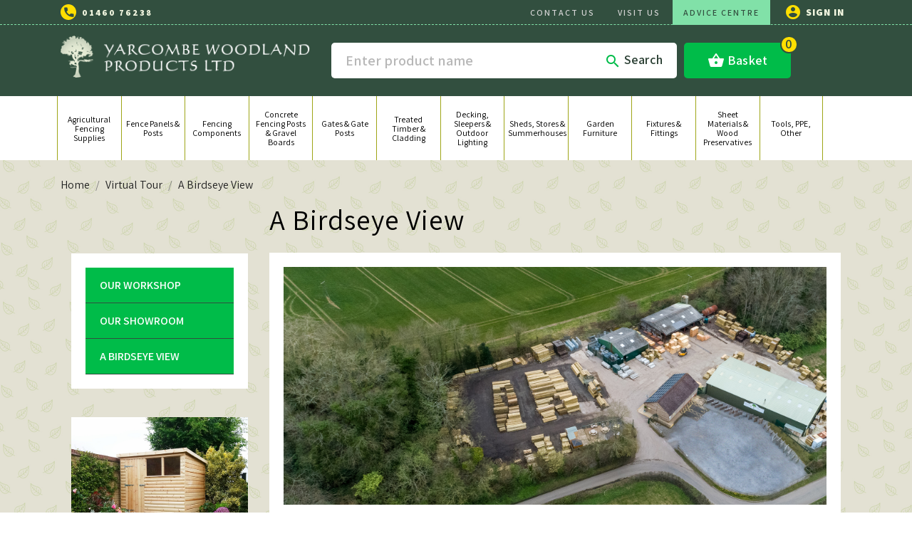

--- FILE ---
content_type: text/html; charset=utf-8
request_url: https://yarcombewp.com/content/21-a-birdseye-view
body_size: 33792
content:
<!doctype html>
<html lang="gb">

  <head>
    
      
  <meta charset="utf-8">


  <meta http-equiv="x-ua-compatible" content="ie=edge">


  <title>A Birdseye View</title>
  <meta name="description" content="">
  <meta name="keywords" content="">
	 <meta name="format-detection" content="telephone=no">
      
                  <link rel="alternate" href="https://yarcombewp.com/content/21-a-birdseye-view" hreflang="en-gb">
        


  <meta name="viewport" content="width=device-width, initial-scale=1">



  <link rel="icon" type="image/vnd.microsoft.icon" href="/img/favicon.ico?1548933957">
  <link rel="shortcut icon" type="image/x-icon" href="/img/favicon.ico?1548933957">


    <link rel="stylesheet" href="https://yarcombewp.com/themes/classic/assets/cache/theme-ac82bb611.css" type="text/css" media="all">
<link rel="stylesheet" href="/themes/classic/assets/css/slick.css" type="text/css" media="all">
<link rel="stylesheet" href="/themes/classic/assets/css/jquery.fancybox.min.css" type="text/css" media="screen">
<link href="https://fonts.googleapis.com/css?family=Assistant:300,400,600,700,800" rel="stylesheet">
<link href='https://api.mapbox.com/mapbox-gl-js/v0.52.0/mapbox-gl.css' rel='stylesheet' />


  

  <script type="text/javascript">
        var comment_tab = "3";
        var iqitmegamenu = {"sticky":false,"mobileType":"push","containerSelector":"#wrapper .container"};
        var isMobile = false;
        var lgcomments_products_default_display = "3";
        var lgcomments_products_extra_display = "10";
        var module_dir = "\/modules\/lgcomments\/";
        var prestashop = {"cart":{"products":[],"totals":{"total":{"type":"total","label":"Total","amount":0,"value":"\u00a30.00"},"total_including_tax":{"type":"total","label":"Total (tax incl.)","amount":0,"value":"\u00a30.00"},"total_excluding_tax":{"type":"total","label":"Total (VAT excl.)","amount":0,"value":"\u00a30.00"}},"subtotals":{"products":{"type":"products","label":"Subtotal","amount":0,"value":"\u00a30.00"},"discounts":null,"shipping":{"type":"shipping","label":"Shipping","amount":0,"value":"Free"},"tax":null},"products_count":0,"summary_string":"0 items","vouchers":{"allowed":1,"added":[]},"discounts":[],"minimalPurchase":0.309999999999999997779553950749686919152736663818359375,"minimalPurchaseRequired":"A minimum shopping cart total of \u00a30.31 (tax excl.) is required to validate your order. Current cart total is \u00a30.00 (tax excl.)."},"currency":{"name":"British Pound Sterling","iso_code":"GBP","iso_code_num":"826","sign":"\u00a3"},"customer":{"lastname":null,"firstname":null,"email":null,"birthday":null,"newsletter":null,"newsletter_date_add":null,"optin":true,"website":null,"company":null,"siret":null,"ape":null,"is_logged":false,"gender":{"type":null,"name":null},"addresses":[]},"language":{"name":"English GB (English)","iso_code":"gb","locale":"en-GB","language_code":"en-gb","is_rtl":"0","date_format_lite":"Y-m-d","date_format_full":"d-m-Y H:i:s","id":2},"page":{"title":"","canonical":null,"meta":{"title":"A Birdseye View","description":"","keywords":"","robots":"index"},"page_name":"cms","body_classes":{"lang-gb":true,"lang-rtl":false,"country-GB":true,"currency-GBP":true,"layout-left-column":true,"page-cms":true,"tax-display-enabled":true,"cms-id-21":true},"admin_notifications":[]},"shop":{"name":"Yarcombe Woodland Products Ltd","logo":"\/img\/yarcombe-woodland-products-logo-1548433662.jpg","stores_icon":"\/img\/logo_stores.png","favicon":"\/img\/favicon.ico"},"urls":{"base_url":"https:\/\/yarcombewp.com\/","current_url":"https:\/\/yarcombewp.com\/content\/21-a-birdseye-view","shop_domain_url":"https:\/\/yarcombewp.com","img_ps_url":"https:\/\/yarcombewp.com\/img\/","img_cat_url":"https:\/\/yarcombewp.com\/img\/c\/","img_lang_url":"https:\/\/yarcombewp.com\/img\/l\/","img_prod_url":"https:\/\/yarcombewp.com\/img\/p\/","img_manu_url":"https:\/\/yarcombewp.com\/img\/m\/","img_sup_url":"https:\/\/yarcombewp.com\/img\/su\/","img_ship_url":"https:\/\/yarcombewp.com\/img\/s\/","img_store_url":"https:\/\/yarcombewp.com\/img\/st\/","img_col_url":"https:\/\/yarcombewp.com\/img\/co\/","img_url":"https:\/\/yarcombewp.com\/themes\/classic\/assets\/img\/","css_url":"https:\/\/yarcombewp.com\/themes\/classic\/assets\/css\/","js_url":"https:\/\/yarcombewp.com\/themes\/classic\/assets\/js\/","pic_url":"https:\/\/yarcombewp.com\/upload\/","pages":{"address":"https:\/\/yarcombewp.com\/address","addresses":"https:\/\/yarcombewp.com\/addresses","authentication":"https:\/\/yarcombewp.com\/login","cart":"https:\/\/yarcombewp.com\/cart","category":"https:\/\/yarcombewp.com\/index.php?controller=category","cms":"https:\/\/yarcombewp.com\/index.php?controller=cms","contact":"https:\/\/yarcombewp.com\/contact-us","discount":"https:\/\/yarcombewp.com\/discount","guest_tracking":"https:\/\/yarcombewp.com\/guest-tracking","history":"https:\/\/yarcombewp.com\/order-history","identity":"https:\/\/yarcombewp.com\/identity","index":"https:\/\/yarcombewp.com\/","my_account":"https:\/\/yarcombewp.com\/my-account","order_confirmation":"https:\/\/yarcombewp.com\/order-confirmation","order_detail":"https:\/\/yarcombewp.com\/index.php?controller=order-detail","order_follow":"https:\/\/yarcombewp.com\/order-follow","order":"https:\/\/yarcombewp.com\/order","order_return":"https:\/\/yarcombewp.com\/index.php?controller=order-return","order_slip":"https:\/\/yarcombewp.com\/credit-slip","pagenotfound":"https:\/\/yarcombewp.com\/page-not-found","password":"https:\/\/yarcombewp.com\/password-recovery","pdf_invoice":"https:\/\/yarcombewp.com\/index.php?controller=pdf-invoice","pdf_order_return":"https:\/\/yarcombewp.com\/index.php?controller=pdf-order-return","pdf_order_slip":"https:\/\/yarcombewp.com\/index.php?controller=pdf-order-slip","prices_drop":"https:\/\/yarcombewp.com\/prices-drop","product":"https:\/\/yarcombewp.com\/index.php?controller=product","search":"https:\/\/yarcombewp.com\/search","sitemap":"https:\/\/yarcombewp.com\/sitemap","stores":"https:\/\/yarcombewp.com\/stores","supplier":"https:\/\/yarcombewp.com\/supplier","register":"https:\/\/yarcombewp.com\/login?create_account=1","order_login":"https:\/\/yarcombewp.com\/order?login=1"},"alternative_langs":{"en-gb":"https:\/\/yarcombewp.com\/content\/21-a-birdseye-view"},"theme_assets":"\/themes\/classic\/assets\/","actions":{"logout":"https:\/\/yarcombewp.com\/?mylogout="},"no_picture_image":{"bySize":{"small_default":{"url":"https:\/\/yarcombewp.com\/img\/p\/gb-default-small_default.jpg","width":98,"height":98},"cart_default":{"url":"https:\/\/yarcombewp.com\/img\/p\/gb-default-cart_default.jpg","width":125,"height":125},"home_default":{"url":"https:\/\/yarcombewp.com\/img\/p\/gb-default-home_default.jpg","width":270,"height":270},"medium_default":{"url":"https:\/\/yarcombewp.com\/img\/p\/gb-default-medium_default.jpg","width":452,"height":452},"large_default":{"url":"https:\/\/yarcombewp.com\/img\/p\/gb-default-large_default.jpg","width":800,"height":800}},"small":{"url":"https:\/\/yarcombewp.com\/img\/p\/gb-default-small_default.jpg","width":98,"height":98},"medium":{"url":"https:\/\/yarcombewp.com\/img\/p\/gb-default-home_default.jpg","width":270,"height":270},"large":{"url":"https:\/\/yarcombewp.com\/img\/p\/gb-default-large_default.jpg","width":800,"height":800},"legend":""}},"configuration":{"display_taxes_label":true,"is_catalog":false,"show_prices":true,"opt_in":{"partner":false},"quantity_discount":{"type":"discount","label":"Discount"},"voucher_enabled":1,"return_enabled":0},"field_required":{"optin":"The optin field is required."},"breadcrumb":{"links":[{"title":"Home","url":"https:\/\/yarcombewp.com\/"},{"title":"Virtual Tour","url":"https:\/\/yarcombewp.com\/content\/category\/3-virtual-tour"},{"title":"A Birdseye View","url":"https:\/\/yarcombewp.com\/content\/21-a-birdseye-view"}],"count":3},"link":{"protocol_link":"https:\/\/","protocol_content":"https:\/\/"},"time":1762118141,"static_token":"5677eb7203cd69368925efc6ef11e381","token":"eb492a7749eac269e6c03f35d01da8f2"};
        var review_controller_link = "https:\/\/yarcombewp.com\/module\/lgcomments\/reviews?action=sendReview&ajax=1";
        var review_controller_name = "index.php?controller=module-lgcomments-reviews";
        var send_successfull_msg = "The review has been correctly sent.";
        var sliderblocks = 4;
        var star_color = "orange";
        var star_style = "plain";
      </script>
	 
<script type="text/javascript" src="/themes/classic/assets/js/jquery.matchHeight.js"></script>
<script type="text/javascript" src="/themes/classic/assets/js/slick.js"></script>
	 <script type="text/javascript" src="/themes/classic/assets/js/postcodechecker.js"></script>
<!--<script type="text/javascript" src="/themes/classic/assets/js/jquery.fancybox.min.js"></script>-->
<script src='https://api.mapbox.com/mapbox-gl-js/v0.52.0/mapbox-gl.js'></script>
<script src='https://npmcdn.com/mapbox-gl-circle/dist/mapbox-gl-circle.min.js'></script>
<script type="text/javascript">
var HEADER_HTML = "";


$(document).ready(function(){
    
    var NOLIST = ['Bespoke Sheds'];
    
    // a-z
    // $('.products-sort-order .dropdown-menu .select-list:nth-child(2)').click();
    
    if ($('body').attr('id') === "module-pm_advancedsearch4-searchresults") {
        console.log("body id: "+$('body').attr('id'));
        // set body id to 'category'
        console.log("changing to 'category'");
        $('body').attr('id','category');
        $('body').addClass("page-category");
        
        // remove unneeded content..
        $("#best-selling-container").remove();
        $('.shed-container').remove();
        $('.mid-slider').remove();
        $('.featured-products').remove();
        //$('.custombanners').remove();
        $('.top-slider').remove();
        $(".PM_ASCriterionNoChoice").css("display", "none");
        console.log("body id: "+$('body').attr('id'));
    }
    
    var awaitingSecondFinishSelect = false;
    
    /* ===== advsearch fix start ===== */
    
    HEADER_HTML = $('#js-product-list-header .block-category').html();
    if (HEADER_HTML !== "") {
        console.log("setting header html");
        HEADER_HTML = '<div id="cat-heading" class="block-category clearfix">' + HEADER_HTML + '</div>';
        console.log(HEADER_HTML);
    }
    //$('#js-product-list-header').remove();
    //$(HEADER_HTML).insertBefore("#js-product-list-top");
    
    if(!($("#PM_ASForm_1").length == 0)) {
        //return;
        console.log("finding title");
        var pgTitle = $(document).find("title").text();
        // exists
        
        if (NOLIST.includes(pgTitle)) return;
        
        console.log(pgTitle);
        
        //if (pgTitle === "Shop Online") {
        if (pgTitle.includes("Shop Online")) {
            $('#PM_ASCriterionsGroupTitle_1_31 .PM_ASCriterionsGroupName').css('display', 'none');
            hideSel(31);
            hideSel(32);
            hideSel(33);
        }
        
        var firstSelected = false;
        
        $("#PM_ASCriterionGroupSelect_1_30 option").each(function() {
            console.log("loop 1...");
            
            //if($(this).text().split(" (")[0] === pgTitle) {
            if(pgTitle.includes($(this).text().split(" (")[0])) {
                // select it
                firstSelected = true;
                $("#PM_ASCriterionGroupSelect_1_30").val($(this).val()).change();
                console.log("selected "+$(this).val());
                
                $("#PM_ASCriterionGroupSelect_1_32").css("display", "none");
                $("#PM_ASCriterionGroupSelect_1_33").css("display", "none");
            }
        });
        
        if (!firstSelected) {
            console.log("not selected, do 2nd?");
            $("#PM_ASCriterionGroupSelect_1_31 option").each(function() {
                //if($(this).text().split(" (")[0] === pgTitle) {
                if(pgTitle.includes($(this).text().split(" (")[0])) {
                    $("#PM_ASCriterionGroupSelect_1_31").val($(this).val()).change();
                    awaitingSecondFinishSelect = true;
                    console.log("selected second");
                }
            });
        }
        
    }
    

    
    $(document).on('as4-After-Set-Results-Contents', function(e, idSearch, context) {
        if (NOLIST.includes(pgTitle)) return;
        console.log("after set results contents!");
        $('#PM_ASCriterionsGroupTitle_1_31 .PM_ASCriterionsGroupName').css('display', 'block');
        $(".PM_ASCriterionNoChoice").css("display", "none");
        
        
        if (awaitingSecondFinishSelect) {
            awaitingSecondFinishSelect = false;
            
            var pgTitle = $(document).find("title").text();
            
            console.log("pg title : "+pgTitle);
            
            $("#PM_ASCriterionGroupSelect_1_30 option").each(function() {
                if($(this).text() !== "All") {
                     //$("#PM_ASCriterionGroupSelect_1_30").val($(this).val()).change();
                     console.log("changed awaitingSecondFinishSelect");
                     
                    //if(pgTitle === "Fence Posts") {
                    if(pgTitle.includes("Fence Posts")) {
                        // do additional checks
                        
                        if(!$(this).text().includes("Sleepers")) $("#PM_ASCriterionGroupSelect_1_30").val($(this).val()).change();
                    } else {
                        $("#PM_ASCriterionGroupSelect_1_30").val($(this).val()).change();
                    }
                    
                    //$('#js-product-list-header').remove();
                    //$(HEADER_HTML).insertBefore("#js-product-list-top");
                    
                    
                    return;
                }
            });
        }
        
        // state could be :
        // - none set (31, 32, 33). show 31, hide 32 33
        // - 31 set, show 32 and hide 33
        // - 31 and 32 set, show 33, do not hide any.
        
        $(".PM_ASCriterionNoChoice").css("display", "none");
        
        if (!checkIfSelected(31) && !checkIfSelected(32) && !checkIfSelected(33)) {
            // none selected
            showSel(31);
            hideSel(32);
            hideSel(33);
        } else if(checkIfSelected(31) && !checkIfSelected(32) && !checkIfSelected(33)) {
            showSel(31);
            showSel(32);
            hideSel(33);
        } else {
            showSel(31);
            showSel(32);
            showSel(33);
        }
        
        //$("#PM_ASCriterionGroupSelect_1_32").css("display", "none");
        //$("#PM_ASCriterionGroupSelect_1_33").css("display", "none");

    });
    
    $(document).on('as4-After-Set-Results-Contents', function(e, idSearch, context) {
        console.log("setting header");
        //$('#js-product-list-header').remove();
        $(HEADER_HTML).insertBefore("#js-product-list-top");
        //$(HEADER_HTML).insertBefore("section#products");
    });
    
    function checkIfSelected(ele) {
        //console.log(ele + ": "+$("#PM_ASCriterionGroupSelect_1_"+ele+" option:selected").text());
        var isSel = true;
        if ($("#PM_ASCriterionGroupSelect_1_"+ele+" option:selected").text() === "All" || $("#PM_ASCriterionGroupSelect_1_"+ele+" option:selected").text() === "" || $("#PM_ASCriterionGroupSelect_1_"+ele+" option:selected").text() === null) isSel = false;
        return isSel;
    }
    
    function showSel(ele) {
        $("#PM_ASCriterionGroupSelect_1_"+ele).css("display", "block");
    }
    
    function hideSel(ele) {
        $("#PM_ASCriterionGroupSelect_1_"+ele).css("display", "none");
    }



    /* ===== advsearch fix end ===== */
	
	 (function() {
    var showChar = 400;
    var ellipsestext = "...";

    $("#category-description").each(function() {
      var content = $(this).html();
      if (content.length > showChar) {
        var c = content.substr(0, showChar);
        var h = content;
        var html =
          '<div class="truncate-text" style="display:block">' +
          c +
		  ellipsestext +
    
          '<a href="" class="moreless more">Read More</a></div><div class="truncate-text" style="display:none">' +
          h +
          '<a href="" class="moreless less">Read Less</a></div>';

        $(this).html(html);
      }
    });

    $(".moreless").click(function() {
      var thisEl = $(this);
      var cT = thisEl.closest(".truncate-text");
      var tX = ".truncate-text";

      if (thisEl.hasClass("less")) {
        cT.prev(tX).toggle();
        cT.slideToggle();
      } else {
        cT.toggle();
        cT.next(tX).fadeToggle();
      }
      return false;
    });
    /* end iffe */
  })();
	


$('#products .product-description').matchHeight();
$('.featured-products .product-description').matchHeight();
$('.product-accessories .product-description').matchHeight();
$('.product-miniature .product-description').matchHeight();
$('.slick-slide').matchHeight();
$('.footer-container .row .col-md-6 .row .wrapper').matchHeight();


	
$('.featured-products .products').slick({
  centerMode: true,
  centerPadding: '300px',
  dots: false,
  infinite: true,
  speed: 300,
  slidesToShow: 6.31,
  slidesToScroll: 2,
  responsive: [
    {
      breakpoint: 2325,
      settings: {
        slidesToShow: 5,
      }
    },
	{
      breakpoint: 1995,
      settings: {
        slidesToShow: 4.31,
      }
    },
    {
      breakpoint: 1775,
      settings: {
        slidesToShow: 4.1,
      }
    },
    {
      breakpoint: 1710,
      settings: {
        slidesToShow: 3,
      }
    },
	  {
      breakpoint: 1420,
      settings: {
        slidesToShow: 2.2,
      }
    },
	  {
      breakpoint: 1200,
      settings: {
		centerMode: false,
        slidesToShow: 4,
		  centerPadding: '100px',
      }
    },
	  {
      breakpoint: 1090,
      settings: {
		centerMode: true,
        slidesToShow: 3,
		  centerPadding: '100px',
      }
    },
	  {
      breakpoint: 1020,
      settings: {
		centerMode: false,
        slidesToShow: 3,
		  centerPadding: '0',
      }
    },
	  {
      breakpoint: 825,
      settings: {
		centerMode: true,
        slidesToShow: 2,
		  centerPadding: '50px',
	  }
    },
      {
      breakpoint: 665,
      settings: {
		centerMode: false,
        slidesToShow: 2,
		  centerPadding: '50px',
	  }
    },
      {
      breakpoint: 550,
      settings: {
		centerMode: true,
        slidesToShow: 1,
		  centerPadding: '100px',
	  }
    },
	  {
      breakpoint: 480,
      settings: {
		centerMode: false,
        slidesToShow: 1,
		centerPadding: '-100px',
	  }
	  }
    // You can unslick at a given breakpoint now by adding:
    // settings: "unslick"
    // instead of a settings object
  ]
});
	
	
$('.shed-text .slider').slick();


var acc = document.getElementsByClassName("accordion");
var i;
for (i = 0; i < acc.length; i++) {
  acc[i].addEventListener("click", function() {
    this.classList.toggle("active");
    var panel = this.nextElementSibling;
    if (panel.style.maxHeight){
      panel.style.maxHeight = null;
	  panel.style.minHeight = "auto";
    } else {
      panel.style.maxHeight = panel.scrollHeight + "px";
	  panel.style.minHeight = 50 + "px";
    }
  });
}

	

var DOMobject = document.createElement('IMG');

DOMobject.id = "top-slider-overlay"
DOMobject.setAttribute("src", "https://yarcombewp.com/themes/classic/assets/imgs/top-slider-bg.png")
if(typeof document.getElementsByClassName("bx-viewport")[0] !== "undefined") document.getElementsByClassName("bx-viewport")[0].appendChild( DOMobject );
			
	
});	
</script>

<style>
    .mb-marker {
      background-image: url('/img/yarcombe-pin.png');
      background-size: cover;
      width: 36px;
      height: 50px;
      /*border-radius: 50%;*/
      border-radius: 0%;
      cursor: pointer;
    }
    
    .mapboxgl-popup {
      max-width: 400px;
    }
    
    .mapboxgl-popup-content {
      text-align: center;
      font-family: 'Open Sans', sans-serif;
      font-size: 0.8rem;
    }
    
    .mapboxgl-ctrl-top-right {
        right: auto !important;
        left: 0;
    }
</style>

	 
	 <script>
        mapboxgl.accessToken =
            'pk.eyJ1IjoieWFyY29tYmV3cCIsImEiOiJjanJxbDdnajkwMXR2NDVxbmlyNG00czY1In0.a4hhDcDmUmUx6K7C0hw-Fw';
        var map = new mapboxgl.Map({
            container: 'map',
            style: 'mapbox://styles/mapbox/streets-v11',
            center: [-1.797630, 51.067402],
            zoom: 7.5,
        });
		 
		map.scrollZoom.disable();
		
		var geojson = {
          type: 'FeatureCollection',
          features: [{
            type: 'Feature',
            geometry: {
              type: 'Point',
              coordinates: [50.9025789,-2.8219287].reverse()
              //coordinates: [-2.8219287,50.9025789]
            },
            properties: {
              title: '',
              description: 'Yarcombe Woodland Products, Stockbridge Wood, Crewkerne, Hinton Saint George TA17 8TN<br><br />01460 76238<br><a href="mailto:info@yarcombewp.com">info@yarcombewp.com</a>'
            }
          }]
        };


        map.on('load', function() {
            map.addControl(new mapboxgl.NavigationControl());
            geojson.features.forEach(function(marker) {
                
                
              // create a HTML element for each feature
              var el = document.createElement('div');
              el.className = 'mb-marker';
            
              // make a marker for each feature and add to the map
              new mapboxgl.Marker(el)
                .setLngLat(marker.geometry.coordinates)
                .setPopup(new mapboxgl.Popup({ offset: 25 }) // add popups
                .setHTML('<h3>' + marker.properties.title + '</h3><p>' + marker.properties.description + '</p>'))
                .addTo(map);
            });
            /*map.addLayer({
                'id': 'maine',
                'type': 'fill',
                'source': {
                    'type': 'geojson',
                    'data': {
                        'type': 'Feature',
                        'geometry': {
                            'type': 'Polygon',
                            'coordinates': [
                                [
                                    [51.325353, -3.004159].reverse(), [51.299713, -2.983173].reverse(), [51.299044, -2.966360].reverse(), [51.292408, -2.904377].reverse(), [51.297597, -2.858115].reverse(), [51.311967, -2.810737].reverse(), [51.326436, -2.815914].reverse(), [51.284509, -2.629065].reverse(), [51.301305, -2.553171].reverse(), [51.286515, -2.497512].reverse(), [51.278800, -2.505814].reverse(), [51.276598, -2.474467].reverse(), [51.277847, -2.452441].reverse(), [51.291562, -2.418058].reverse(), [51.296692, -2.420594].reverse(), [51.304341, -2.400056].reverse(), [51.294710, -2.389860].reverse(), [51.324573, -2.287624].reverse(), [51.319087, -2.274331].reverse(), [51.292828, -2.279163].reverse(), [51.292781, -2.263783].reverse(), [51.275420, -2.245477].reverse(), [51.242135, -2.256523].reverse(), [51.216541, -2.267997].reverse(), [51.145738, -2.331546].reverse(), [51.136840, -2.334527].reverse(), [51.130902, -2.346183].reverse(), [51.116695, -2.365271].reverse(), [51.099124, -2.360612].reverse(), [51.086131, -2.329548].reverse(), [51.065635, -2.350239].reverse(), [51.040080, -2.333505].reverse(), [50.998432, -2.380570].reverse(), [50.980112, -2.345267].reverse(), [50.961261, -2.414970].reverse(), [50.971237, -2.426555].reverse(), [50.967597, -2.446189].reverse(), [50.949265, -2.456047].reverse(), [50.993626, -2.502814].reverse(), [50.993623, -2.535917].reverse(), [50.977839, -2.562382].reverse(), [50.986167, -2.573739].reverse(), [50.976633, -2.588381].reverse(), [50.981092, -2.596899].reverse(), [50.948051, -2.599199].reverse(), [50.939407, -2.612409].reverse(), [50.926912, -2.605298].reverse(), [50.907842, -2.624144].reverse(), [50.883441, -2.613706].reverse(), [50.870869, -2.715664].reverse(), [50.858386, -2.807269].reverse(), [50.839540, -2.927603].reverse(), [50.821283, -2.953387].reverse(), [50.846079, -2.973674].reverse(), [50.851175, -3.036092].reverse(), [50.873567, -3.055014].reverse(), [50.908204, -3.053603].reverse(), [50.898325, -3.122719].reverse(), [50.900970, -3.171492].reverse(), [50.946368, -3.165936].reverse(), [50.941555, -3.254287].reverse(), [50.982642, -3.334460].reverse(), [50.977001, -3.379789].reverse(), [51.018024, -3.381210].reverse(), [51.019504, -3.414288].reverse(), [51.030797, -3.421860].reverse(), [51.025719, -3.464391].reverse(), [51.033729, -3.483316].reverse(), [51.025366, -3.520164].reverse(), [51.004247, -3.529549].reverse(), [51.008528, -3.611479].reverse(), [51.056065, -3.597745].reverse(), [51.059339, -3.652579].reverse(), [51.137032, -3.833048].reverse(), [51.176548, -3.840337].reverse(), [51.175491, -3.727034].reverse(), [51.232542, -3.722532].reverse(), [51.217147, -3.619060].reverse(), [51.231027, -3.578402].reverse(), [51.231277, -3.535394].reverse(), [51.208683, -3.468376].reverse(), [51.186363, -3.410852].reverse(), [51.183332, -3.286130].reverse(), [51.202673, -3.191594].reverse(), [51.206798, -3.098573].reverse(), [51.202630, -3.063165].reverse(), [51.218564, -3.024397].reverse(), [51.237169, -2.998821].reverse(), [51.263823, -3.019531].reverse(), [51.321801, -3.011768].reverse(),


                                ]
                            ]
                        }
                    }
                },
                'layout': {},
                'paint': {
                    'fill-color': '#088',
                    'fill-opacity': 0.8
                }
            });*/
			
			
			
			
        });
		 var myCircle = new MapboxCircle({lat: 50.899320, lng: -2.823460}, 40233.6, {
				editable: false,
				minRadius: 1500,
				fillColor: '#324f3f'
			}).addTo(map);
    </script>





<meta name="google-site-verification" content="F-8vYoGM-BYMoaz5-4g7UL9gbl81koaLjXQr--x5xJM" />


  <!-- Facebook Pixel Code -->
  
<script type="text/javascript">
  !function(f,b,e,v,n,t,s)
  {if(f.fbq)return;n=f.fbq=function(){n.callMethod?
  n.callMethod.apply(n,arguments):n.queue.push(arguments)};
  if(!f._fbq)f._fbq=n;n.push=n;n.loaded=!0;n.version='2.0';
  n.queue=[];t=b.createElement(e);t.async=!0;
  t.src=v;s=b.getElementsByTagName(e)[0];
  s.parentNode.insertBefore(t,s)}(window, document,'script',
  'https://connect.facebook.net/en_US/fbevents.js');
  fbq('init', '124567895532497');
  fbq('track', 'PageView');
</script>

  
<noscript><img height="1" width="1" style="display:none"
  src="https://www.facebook.com/tr?id=124567895532497&ev=PageView&noscript=1"
/></noscript>

<!-- End Facebook Pixel Code -->


  <link href="//netdna.bootstrapcdn.com/font-awesome/4.7.0/css/font-awesome.min.css" rel="stylesheet" type="text/css"/>
<script type="text/javascript">
      var BON_TESTIMONIALS_DISPLAY_CAROUCEL = 1;
      var BON_TESTIMONIALS_DISPLAY_ITEM_NB = false;
      var BON_TESTIMONIALS_CAROUCEL_NB = 1;
      var BON_TESTIMONIALS_CAROUCEL_MARGIN = 20;
      var BON_TESTIMONIALS_CAROUCEL_LOOP = 1;
      var BON_TESTIMONIALS_CAROUCEL_NAV = false;
      var BON_TESTIMONIALS_CAROUCEL_DOTS = 1;
      var BON_TESTIMONIALS_CAROUCEL_AUTOPLAY = 1;
      var BON_TESTIMONIALS_CAROUCEL_AUTOPLAY_TIME = 5000;
  </script>



    <meta id="js-rcpgtm-tracking-config" data-tracking-data="%7B%22bing%22%3A%7B%22tracking_id%22%3A%22%22%2C%22feed%22%3A%7B%22id_product_prefix%22%3A%22%22%2C%22id_product_source_key%22%3A%22id_product%22%2C%22id_variant_prefix%22%3A%22%22%2C%22id_variant_source_key%22%3A%22id_attribute%22%7D%7D%2C%22context%22%3A%7B%22browser%22%3A%7B%22device_type%22%3A1%7D%2C%22localization%22%3A%7B%22id_country%22%3A17%2C%22country_code%22%3A%22GB%22%2C%22id_currency%22%3A1%2C%22currency_code%22%3A%22GBP%22%2C%22id_lang%22%3A2%2C%22lang_code%22%3A%22gb%22%7D%2C%22page%22%3A%7B%22controller_name%22%3A%22cms%22%2C%22products_per_page%22%3A12%2C%22category%22%3A%5B%5D%2C%22search_term%22%3A%22%22%7D%2C%22shop%22%3A%7B%22id_shop%22%3A1%2C%22shop_name%22%3A%22Yarcombe%20Woodland%20Products%22%2C%22base_dir%22%3A%22https%3A%2F%2Fyarcombewp.com%2F%22%7D%2C%22tracking_module%22%3A%7B%22module_name%22%3A%22rcpgtagmanager%22%2C%22checkout_module%22%3A%7B%22module%22%3A%22default%22%2C%22controller%22%3A%22order%22%7D%2C%22service_version%22%3A%2217%22%2C%22token%22%3A%22c471961167f6df734d4052c949cfff1e%22%7D%2C%22user%22%3A%5B%5D%7D%2C%22criteo%22%3A%7B%22tracking_id%22%3A%22%22%2C%22feed%22%3A%7B%22id_product_prefix%22%3A%22%22%2C%22id_product_source_key%22%3A%22id_product%22%2C%22id_variant_prefix%22%3A%22%22%2C%22id_variant_source_key%22%3A%22id_attribute%22%7D%7D%2C%22facebook%22%3A%7B%22tracking_id%22%3A%22%22%2C%22feed%22%3A%7B%22id_product_prefix%22%3A%22%22%2C%22id_product_source_key%22%3A%22id_product%22%2C%22id_variant_prefix%22%3A%22%22%2C%22id_variant_source_key%22%3A%22id_attribute%22%7D%7D%2C%22ga4%22%3A%7B%22tracking_id%22%3A%22G-86BP0Y0TMP%22%2C%22is_data_import%22%3Afalse%7D%2C%22gads%22%3A%7B%22tracking_id%22%3A%22%22%2C%22merchant_id%22%3A%22%22%2C%22conversion_labels%22%3A%7B%22create_account%22%3A%22%22%2C%22product_view%22%3A%22%22%2C%22add_to_cart%22%3A%22%22%2C%22begin_checkout%22%3A%22%22%2C%22purchase%22%3A%22%22%7D%7D%2C%22gfeeds%22%3A%7B%22retail%22%3A%7B%22is_enabled%22%3Afalse%2C%22id_product_prefix%22%3A%22%22%2C%22id_product_source_key%22%3A%22id_product%22%2C%22id_variant_prefix%22%3A%22%22%2C%22id_variant_source_key%22%3A%22id_attribute%22%7D%2C%22custom%22%3A%7B%22is_enabled%22%3Afalse%2C%22id_product_prefix%22%3A%22%22%2C%22id_product_source_key%22%3A%22id_product%22%2C%22id_variant_prefix%22%3A%22%22%2C%22id_variant_source_key%22%3A%22id_attribute%22%2C%22is_id2%22%3Afalse%7D%7D%2C%22gtm%22%3A%7B%22tracking_id%22%3A%22GTM-MNPTMW9%22%2C%22is_disable_tracking%22%3Afalse%2C%22server_url%22%3A%22%22%7D%2C%22gua%22%3A%7B%22tracking_id%22%3A%22UA-158043967-1%22%2C%22site_speed_sample_rate%22%3A1%2C%22is_data_import%22%3Afalse%2C%22is_anonymize_ip%22%3Afalse%2C%22is_user_id%22%3Afalse%2C%22is_link_attribution%22%3Afalse%2C%22cross_domain_list%22%3A%5B%22%22%5D%2C%22dimensions%22%3A%7B%22ecomm_prodid%22%3A1%2C%22ecomm_pagetype%22%3A2%2C%22ecomm_totalvalue%22%3A3%2C%22dynx_itemid%22%3A4%2C%22dynx_itemid2%22%3A5%2C%22dynx_pagetype%22%3A6%2C%22dynx_totalvalue%22%3A7%7D%7D%2C%22optimize%22%3A%7B%22tracking_id%22%3A%22%22%2C%22is_async%22%3Afalse%2C%22hiding_class_name%22%3A%22optimize-loading%22%2C%22hiding_timeout%22%3A3000%7D%2C%22pinterest%22%3A%7B%22tracking_id%22%3A%22%22%2C%22feed%22%3A%7B%22id_product_prefix%22%3A%22%22%2C%22id_product_source_key%22%3A%22id_product%22%2C%22id_variant_prefix%22%3A%22%22%2C%22id_variant_source_key%22%3A%22id_attribute%22%7D%7D%2C%22tiktok%22%3A%7B%22tracking_id%22%3A%22%22%2C%22feed%22%3A%7B%22id_product_prefix%22%3A%22%22%2C%22id_product_source_key%22%3A%22id_product%22%2C%22id_variant_prefix%22%3A%22%22%2C%22id_variant_source_key%22%3A%22id_attribute%22%7D%7D%2C%22twitter%22%3A%7B%22tracking_id%22%3A%22%22%2C%22events%22%3A%7B%22add_to_cart_id%22%3A%22%22%2C%22payment_info_id%22%3A%22%22%2C%22checkout_initiated_id%22%3A%22%22%2C%22product_view_id%22%3A%22%22%2C%22lead_id%22%3A%22%22%2C%22purchase_id%22%3A%22%22%2C%22search_id%22%3A%22%22%7D%2C%22feed%22%3A%7B%22id_product_prefix%22%3A%22%22%2C%22id_product_source_key%22%3A%22id_product%22%2C%22id_variant_prefix%22%3A%22%22%2C%22id_variant_source_key%22%3A%22id_attribute%22%7D%7D%7D">
    <script type="text/javascript" data-keepinline="true" data-cfasync="false" src="/modules/rcpgtagmanager/views/js/hook/trackingClient.bundle.js"></script>



    
  </head>

  <body id="cms" class="lang-gb country-gb currency-gbp layout-left-column page-cms tax-display-enabled cms-id-21">

    
      
    

    <main>
      
              

      <header id="header">
        
          
  <div class="header-banner">
    
    
      </div>



  <nav class="header-nav">
    <div class="container">
      <div class="row">
        <div>
          <div class="col-md-3 col-xs-12">
            <div class="custombanners displayNav1 clearfix" data-hook="displayNav1">
									<div class="cb-wrapper order-line" data-wrapper="9">
												<div class="banner-item order-line">
						<div class="banner-item-content">
																						<div class="custom-html">
									<p><a href="tel:01460 76238">01460 76238</a></p>								</div>
													</div>
					</div>
									</div>
	</div>

          </div>
          <div class="col-md-9 right-nav">
              <div class="custombanners displayNav2 clearfix" data-hook="displayNav2">
									<div class="cb-wrapper top-links" data-wrapper="15">
												<div class="banner-item top-links">
						<div class="banner-item-content">
																						<div class="custom-html">
									<ul>
<li><a href="https://yarcombewp.com/contact-us">CONTACT US</a></li>
<li><a href="https://yarcombewp.com/content/9-visit-us" title="looking to pay us a visit?">VISIT US</a></li>
<!--<li><a href="http://ywptest.polkadot.agency/content/10-trade-account" title="Wanting to set up a trade account?">TRADE ACCOUNT</a></li>-->
<li><a href="https://yarcombewp.com/content/11-advice-centre" title="Looking for some advice">ADVICE CENTRE</a></li>
</ul>								</div>
													</div>
					</div>
									</div>
	</div>
<div id="_desktop_user_info">
  <div class="user-info">
          <a
        href="https://yarcombewp.com/my-account"
        title="Log in to your customer account"
        rel="nofollow"
      >
        <i class="material-icons">&#xe853;</i>
        <span class="hidden-sm-down">Sign in</span>
      </a>
      </div>
</div>			  <div class="hidden-md-up text-sm-center mobile">
			  <div class="float-xs-right" id="_mobile_user_info"></div>
			  <div class="clearfix"></div>
        </div>
          </div>
        </div>
      </div>
    </div>
  </nav>



  <div class="header-top">
    <div class="container">
       <div class="row">

        <div class="col-md-4 hidden-sm-down" id="_desktop_logo">
                            <a href="https://yarcombewp.com/">
                  <img class="logo img-responsive" src="/img/yarcombe-woodland-products-logo-1548433662.jpg" alt="Yarcombe Woodland Products Ltd">
                </a>
                    </div>
		   
		<div class="hidden-md-up text-sm-center mobile col-md-5">
          <div class="top-logo" id="_mobile_logo"><img class="logo img-responsive" src="/img/yarcombe-woodland-products-logo-1548433662.jpg" alt="Yarcombe Woodland Products Ltd"></div>
          <div class="clearfix"></div>
        </div>
		   
        <div class="col-md-7 col-sm-12 position-static">
          <div id="_desktop_cart">
  <div class="blockcart cart-preview inactive" data-refresh-url="//yarcombewp.com/module/ps_shoppingcart/ajax">
    <div class="header">
              <i class="material-icons shopping-cart">shopping_basket</i>
        <span class="hidden-sm-down">Basket</span>
        <span class="cart-products-count">0</span>
          </div>
  </div>
</div><!-- Block search module TOP -->
<div id="search_widget" class="search-widget" data-search-controller-url="//yarcombewp.com/search">
	<form method="get" action="//yarcombewp.com/search">
		<input type="hidden" name="controller" value="search">
		<input type="text" name="s" value="" placeholder="Enter product name" aria-label="Search">
		<button type="submit">
			<i class="material-icons search">&#xE8B6;</i>
      <span>Search</span>
		</button>
	</form>
</div>
<!-- /Block search module TOP -->

          <div class="clearfix"></div>
        </div>
      </div>
      <div id="mobile_top_menu_wrapper" class="row hidden-md-up" style="display:none;">
        <div class="js-top-menu mobile" id="_mobile_top_menu"></div>
        <div class="js-top-menu-bottom">
          <div id="_mobile_currency_selector"></div>
          <div id="_mobile_language_selector"></div>
          <div id="_mobile_contact_link"></div>
        </div>
      </div>
    </div>
  </div>

	 

  <div class="header-menu">
    <div class="container">
       <div class="row">
		
      </div>
    </div>
  </div>
  	<div class="container container-iqit-menu">
	<div  class="iqitmegamenu-wrapper cbp-hor-width-0 iqitmegamenu-all clearfix">
		<div id="iqitmegamenu-horizontal" class="iqitmegamenu  cbp-nosticky " role="navigation">
			<div class="container">

								
				<nav id="cbp-hrmenu" class="cbp-hrmenu cbp-horizontal cbp-hrsub-narrow    cbp-fade-slide-top   cbp-submenu-notarrowed  cbp-submenu-notarrowed  ">
					<ul>
												<li id="cbp-hrmenu-tab-14" class="cbp-hrmenu-tab cbp-hrmenu-tab-14  cbp-has-submeu">
	<a href="https://yarcombewp.com/58-agricultural-fencing" >

								<span class="cbp-tab-title">
								Agricultural Fencing Supplies <i class="fa fa-angle-down cbp-submenu-aindicator"></i></span>
														</a>
														<div class="cbp-hrsub col-xs-12">
								<div class="cbp-triangle-container"><div class="cbp-triangle-top"></div><div class="cbp-triangle-top-back"></div></div>
								<div class="cbp-hrsub-inner">
																		
																																	




<div class="row menu_row menu-element  first_rows menu-element-id-1">
                

                                                




    <div class="col-xs-4 cbp-menu-column cbp-menu-element menu-element-id-3 ">
        <div class="cbp-menu-column-inner">
                        
                                                            <a href="https://yarcombewp.com/150-tanalised-stakes-strainers"
                           class="cbp-column-title">Tanalised Stakes &amp; Strainers  </a>
                                    
                
                                             <p></p>
<ul class="cbp-links cbp-category-tree">
<ul class="cbp-links cbp-category-tree">
<li>
<div class="cbp-category-link-w"><a href="https://yarcombewp.com/agricultural-fencing/170-183-hr-peeled-tanalised-stake.html">Half Round Peeled Tanalised Stake</a></div>
</li>
<li>
<div class="cbp-category-link-w"><a href="https://yarcombewp.com/agricultural-fencing/172-1045-peeled-tanalised-stake.html#/117-length-135m/270-diameter-50mm_75mm">Peeled Tanalised Stake</a></div>
</li>
<li>
<div class="cbp-category-link-w"><a href="https://yarcombewp.com/agricultural-fencing/173-1052-peeled-tanalised-strainer.html">Peeled Tanalised Strainer</a></div>
</li>
<li>
<div class="cbp-category-link-w"><a href="https://yarcombewp.com/146-machined-stakes">Machined Stakes & Poles</a></div>
</li>
<li>
<div class="cbp-category-link-w"><a href="https://yarcombewp.com/278-bond-30yr-gold-treated-stakes-strainers">Bond 30yr Gold Treated Stakes & Strainers</a></div>
</li>
</ul>
</ul>
                    
                
            

            
            </div>    </div>
                                    




    <div class="col-xs-4 cbp-menu-column cbp-menu-element menu-element-id-4 ">
        <div class="cbp-menu-column-inner">
                        
                                                            <a href="https://yarcombewp.com/151-creosote-stakes-strainers"
                           class="cbp-column-title">Creosote Stakes &amp; Strainers </a>
                                    
                
                                             <ul class="cbp-links cbp-category-tree">
<li>
<div class="cbp-category-link-w"><a href="https://yarcombewp.com/agricultural-fencing/174-1063-creosoted-stakes.html">Creosoted Stakes</a></div>
</li>
<li>
<div class="cbp-category-link-w"><a href="https://yarcombewp.com/agricultural-fencing/175-1066-creosoted-strainers.html">Creosoted Strainers</a></div>
</li>
</ul>
                    
                
            

            
            </div>    </div>
                                    




    <div class="col-xs-4 cbp-menu-column cbp-menu-element menu-element-id-6 ">
        <div class="cbp-menu-column-inner">
                        
                                                            <a href="https://yarcombewp.com/152-chestnut-stakes-pailing"
                           class="cbp-column-title">Chestnut Stakes &amp; Paling </a>
                                    
                
                                             <ul class="cbp-links cbp-category-tree">
<li>
<div class="cbp-category-link-w"><a href="https://yarcombewp.com/agricultural-fencing/181-1084-round-chestnut-stake.html">Round Chestnut Stake</a></div>
</li>
<li>
<div class="cbp-category-link-w"><a href="https://yarcombewp.com/agricultural-fencing/179-chestnut-cleft-stake.html">Chestnut Cleft Stake</a></div>
</li>
<li>
<div class="cbp-category-link-w"><a href="https://yarcombewp.com/agricultural-fencing/180-chestnut-strut.html">Chestnut Strut</a></div>
</li>
<li>
<div class="cbp-category-link-w"><a href="https://yarcombewp.com/agricultural-fencing/182-1085-round-chestnut-strainer.html">Round Chestnut Strainer</a></div>
</li>
<li>
<div class="cbp-category-link-w"><a href="https://yarcombewp.com/agricultural-fencing/183-1087-chesnut-paling.html">Chestnut Paling</a></div>
</li>
</ul>
                    
                
            

            
            </div>    </div>
                                    




    <div class="col-xs-12 cbp-menu-column cbp-menu-element menu-element-id-14 cbp-empty-column">
        <div class="cbp-menu-column-inner">
                        
                
                
            

            
            </div>    </div>
                                    




    <div class="col-xs-4 cbp-menu-column cbp-menu-element menu-element-id-8 ">
        <div class="cbp-menu-column-inner">
                        
                                                            <a href="https://yarcombewp.com/153-post-rail"
                           class="cbp-column-title">Post &amp; Rail </a>
                                    
                
                                             <ul class="cbp-links cbp-category-tree">
<li>
<div class="cbp-category-link-w"><a href="https://yarcombewp.com/133-chestnut-post-rail">Chestnut Post & Rail</a></div>
</li>
<li>
<div class="cbp-category-link-w"><a href="https://yarcombewp.com/178-tanalised-post-rail">Tanalised Post & Rail</a></div>
</li>
<li>
<div class="cbp-category-link-w"><a href="https://yarcombewp.com/179-creosoted-post-rail">Creosoted Post & Rail</a></div>
</li>
</ul>
                    
                
            

            
            </div>    </div>
                                    




    <div class="col-xs-4 cbp-menu-column cbp-menu-element menu-element-id-9 ">
        <div class="cbp-menu-column-inner">
                        
                                                            <a href="https://yarcombewp.com/154-electric-fencing-products"
                           class="cbp-column-title">Electric Fencing Products </a>
                                    
                
                                             <ul class="cbp-links cbp-category-tree">
<li>
<div class="cbp-category-link-w"><a href="https://yarcombewp.com/155-energisers">Energisers</a></div>
</li>
<li>
<div class="cbp-category-link-w"><a href="https://yarcombewp.com/156-insulators">Insulators</a></div>
</li>
<li>
<div class="cbp-category-link-w"><a href="https://yarcombewp.com/157-fence-posts">Fence Posts</a></div>
</li>
<li>
<div class="cbp-category-link-w"><a href="https://yarcombewp.com/158-tape-rope-wire-cable
">Tape, Rope,Wire & Cable</a></div>
</li>
<li>
<div class="cbp-category-link-w"><a href="https://yarcombewp.com/159-voltage-testers-for-fences
">Voltage Testers For Fences</a></div>
</li>
<li>
<div class="cbp-category-link-w"><a href="https://yarcombewp.com/160-gate-springs-accessories
">Gate Springs & Accessories</a></div>
</li>
<li>
<div class="cbp-category-link-w"><a href="https://yarcombewp.com/161-miscellaneous">Miscellaneous</a></div>
</li>
</ul>
                    
                
            

            
            </div>    </div>
                                    




    <div class="col-xs-4 cbp-menu-column cbp-menu-element menu-element-id-10 ">
        <div class="cbp-menu-column-inner">
                        
                                                            <a href="https://yarcombewp.com/162-wire-fencing"
                           class="cbp-column-title">Wire &amp; Stock Fencing </a>
                                    
                
                                             <ul class="cbp-links cbp-category-tree">
<li>
<div class="cbp-category-link-w"><a href="https://yarcombewp.com/163-tornado-stock-fence-supplies">Tornado Stock Fence Supplies</a></div>
</li>
<li>
<div class="cbp-category-link-w"><a href="https://yarcombewp.com/164-chainlink-materials">Chainlink Materials</a></div>
</li>
<li>
<div class="cbp-category-link-w"><a href="https://yarcombewp.com/165-wire-netting-mesh">Wire Netting & Mesh</a></div>
</li>
<li>
<div class="cbp-category-link-w"><a href="https://yarcombewp.com/shop-online/528-2148-estatewire-stock-fencing-.html#/562-size-fx13_190_15_100m">Estate WIRE Stock Fencing</a></div>
</li>
</ul>
                    
                
            

            
            </div>    </div>
                                    




    <div class="col-xs-12 cbp-menu-column cbp-menu-element menu-element-id-13 cbp-empty-column">
        <div class="cbp-menu-column-inner">
                        
                
                
            

            
            </div>    </div>
                                    




    <div class="col-xs-4 cbp-menu-column cbp-menu-element menu-element-id-12 ">
        <div class="cbp-menu-column-inner">
                        
                                                            <a href="https://yarcombewp.com/177-post-savers"
                           class="cbp-column-title">Post Savers </a>
                                    
                
                                             <ul class="cbp-links cbp-category-tree">
<li>
<div class="cbp-category-link-w"><a href="https://yarcombewp.com/shop-online/438-1845-post-saver-pro-wrap.html">Post Saver Pro Wrap</a></div>
</li>
</ul>
                    
                
            

            
            </div>    </div>
                            
                </div>
																					
																										</div>
							</div>
													</li>
												<li id="cbp-hrmenu-tab-8" class="cbp-hrmenu-tab cbp-hrmenu-tab-8  cbp-has-submeu">
	<a href="https://yarcombewp.com/3-fence-panels-posts" >

								<span class="cbp-tab-title">
								Fence Panels &amp; Posts <i class="fa fa-angle-down cbp-submenu-aindicator"></i></span>
														</a>
														<div class="cbp-hrsub col-xs-12">
								<div class="cbp-triangle-container"><div class="cbp-triangle-top"></div><div class="cbp-triangle-top-back"></div></div>
								<div class="cbp-hrsub-inner">
																		
																																	




<div class="row menu_row menu-element  first_rows menu-element-id-1">
                

                                                




    <div class="col-xs-4 cbp-menu-column cbp-menu-element menu-element-id-7 ">
        <div class="cbp-menu-column-inner">
                        
                                                            <a href="https://yarcombewp.com/167-fence-panels"
                           class="cbp-column-title">Fence Panels </a>
                                    
                
                                             <ul class="cbp-links cbp-category-tree">
<li>
<div class="cbp-category-link-w"><a href="https://yarcombewp.com/168-palisade">Palisade</a></div>
</li>
<li>
<div class="cbp-category-link-w"><a href="https://yarcombewp.com/169-heavy-duty-closeboard-fence-panels">Heavy Duty Closeboard Fence Panels</a></div>
</li>
<li>
<div class="cbp-category-link-w"><a href="https://yarcombewp.com/170-overlap-fence-panels">Overlap Fence Panels</a></div>
</li>
<li>
<div class="cbp-category-link-w"><a href="https://yarcombewp.com/274-european-fence-panels">European Fence Panels</a></div>
</li>
</ul>
                    
                
            

            
            </div>    </div>
                                    




    <div class="col-xs-4 cbp-menu-column cbp-menu-element menu-element-id-8 ">
        <div class="cbp-menu-column-inner">
                        
                                                            <a href="https://yarcombewp.com/171-trellis"
                           class="cbp-column-title">Trellis </a>
                                    
                
                                             <ul class="cbp-links cbp-category-tree">
<li>
<div class="cbp-category-link-w"><a href="https://yarcombewp.com/fence-panels-posts/6-86-sqaure-trellis.html">Square Trellis</a></div>
</li>
<li>
<div class="cbp-category-link-w"><a href="https://yarcombewp.com/fence-panels-posts/7-104-diamond-trellis.html">Diamond Trellis</a></div>
</li>
<li>
<div class="cbp-category-link-w"><a href="https://yarcombewp.com/fence-panels-posts/8-122-fan-trellis.html">Fan Trellis</a></div>
</li>
<li>
<div class="cbp-category-link-w"><a href="https://yarcombewp.com/fence-panels-posts/11-130-herringbone-panel.html">Herringbone Fence Panels</a></div>
</li>
<li>
<div class="cbp-category-link-w"><a href="https://yarcombewp.com/fence-panels-posts/12-140-rustic-panel.html">Rustic Garden Panels</a></div>
</li>
<li>
<div class="cbp-category-link-w"><a href="https://yarcombewp.com/shop-online/516-2109-venetian-panel-.html">Venetian Panels</a></div>
</li>
<li>
<div class="cbp-category-link-w"><a href="https://yarcombewp.com/shop-online/522-2138-decorative-trellis-convex-top.html">Decorative Convex Trellis</a></div>
</li>
</ul>
                    
                
            

            
            </div>    </div>
                                    




    <div class="col-xs-4 cbp-menu-column cbp-menu-element menu-element-id-9 ">
        <div class="cbp-menu-column-inner">
                        
                                                            <a href="https://yarcombewp.com/10-dura-post"
                           class="cbp-column-title">DuraPost Fencing Solutions </a>
                                    
                
                                             <ul class="cbp-links cbp-category-tree">
<li>
<div class="cbp-category-link-w"><a href="https://yarcombewp.com/174-duraposts">DuraPosts</a></div>
</li>
<li>
<div class="cbp-category-link-w"><a href="https://yarcombewp.com/175-durapost-caps-capping">DuraPost Caps & Capping</a></div>
</li>
<li>
<div class="cbp-category-link-w"><a href="https://yarcombewp.com/144-durapost-accessories">DuraPost Accessories</a></div>
</li>
<li>
<div class="cbp-category-link-w"><a href="https://yarcombewp.com/dura-post/14-1438-composite-gravel-board.html">DuraPost Gravel Board</a></div>
</li>
</ul>
                    
                
            

            
            </div>    </div>
                                    




    <div class="col-xs-12 cbp-menu-column cbp-menu-element menu-element-id-14 cbp-empty-column">
        <div class="cbp-menu-column-inner">
                        
                
                
            

            
            </div>    </div>
                                    




    <div class="col-xs-4 cbp-menu-column cbp-menu-element menu-element-id-11 ">
        <div class="cbp-menu-column-inner">
                        
                                                            <a href="https://yarcombewp.com/172-wooden-garden-fence-posts"
                           class="cbp-column-title">Wooden Garden Fence Posts </a>
                                    
                
                                             <ul class="cbp-links cbp-category-tree">
<li>
<div class="cbp-category-link-w"><a href="https://yarcombewp.com/fence-panels-posts/16-149-wooden-fence-post.html">Wooden Fence Post</a></div>
</li>
<li>
<div class="cbp-category-link-w"><a href="https://yarcombewp.com/fence-panels-posts/17-162-chesnut-moticed-post.html">Chestnut Morticed Post</a></div>
</li>
<li>
<div class="cbp-category-link-w"><a href="https://yarcombewp.com/fence-panels-posts/18-164-post-caps.html">Post Caps</a></div>
</li>
</ul>
                    
                
            

            
            </div>    </div>
                                    




    <div class="col-xs-4 cbp-menu-column cbp-menu-element menu-element-id-12 ">
        <div class="cbp-menu-column-inner">
                        
                                                            <a href="https://yarcombewp.com/173-post-savers"
                           class="cbp-column-title">Post Savers </a>
                                    
                
                                             <ul class="cbp-links cbp-category-tree">
<li>
<div class="cbp-category-link-w"><a href="https://yarcombewp.com/shop-online/438-1845-post-saver-pro-wrap.html">Post Saver Pro Wrap</a></div>
</li>
</ul>
                    
                
            

            
            </div>    </div>
                                    




    <div class="col-xs-4 cbp-menu-column cbp-menu-element menu-element-id-13 ">
        <div class="cbp-menu-column-inner">
                        
                                                            <a href="https://yarcombewp.com/176-ground-anchor-for-posts"
                           class="cbp-column-title">Ground Anchor For Posts </a>
                                    
                
                                             <ul class="cbp-links cbp-category-tree">
<li>
<div class="cbp-category-link-w"><a href="https://yarcombewp.com/fixtures-fittings/167-1785-bolt-down-post-anchor.html">Bolt Down Post Anchor</a></div>
</li>
<li>
<div class="cbp-category-link-w"><a href="https://yarcombewp.com/shop-online/428-1809-concrete-in-post-anchor-.html">Concrete In Post Anchor</a></div>
</li>
<li>
<div class="cbp-category-link-w"><a href="https://yarcombewp.com/fixtures-fittings/168-1784-drive-in-post-anchor.html">Drive In Post Anchor</a></div>
</li>
<li>
<div class="cbp-category-link-w"><a href="https://yarcombewp.com/shop-online/430-1813-flush-bolt-down-post-anchors.html">Flush Bolt Down Post Anchors</a></div>
</li>
<li>
<div class="cbp-category-link-w"><a href="https://yarcombewp.com/shop-online/429-1811-post-extender-.html">Post Extender</a></div>
</li>
<li>
<div class="cbp-category-link-w"><a href="https://yarcombewp.com/fixtures-fittings/169-1043-repair-anchor.html">Repair Anchor</a></div>
</li>
<li>
<div class="cbp-category-link-w"><a href="https://yarcombewp.com/shop-online/509-2103-repair-spur-post-.html">Repair Spur Post</a></div>
</li>
</ul>
                    
                
            

            
            </div>    </div>
                            
                </div>
																					
																										</div>
							</div>
													</li>
												<li id="cbp-hrmenu-tab-20" class="cbp-hrmenu-tab cbp-hrmenu-tab-20  cbp-has-submeu">
	<a href="https://yarcombewp.com/145-fencing-components" >

								<span class="cbp-tab-title">
								Fencing Components <i class="fa fa-angle-down cbp-submenu-aindicator"></i></span>
														</a>
														<div class="cbp-hrsub col-xs-12">
								<div class="cbp-triangle-container"><div class="cbp-triangle-top"></div><div class="cbp-triangle-top-back"></div></div>
								<div class="cbp-hrsub-inner">
																		
																																	




<div class="row menu_row menu-element  first_rows menu-element-id-1">
                

                                                




    <div class="col-xs-4 cbp-menu-column cbp-menu-element menu-element-id-2 ">
        <div class="cbp-menu-column-inner">
                        
                                                            <a href="https://yarcombewp.com/182-feather-edge-boards"
                           class="cbp-column-title">Feather Edge Boards </a>
                                    
                
                                             <ul class="cbp-links cbp-category-tree">
<li>
<div class="cbp-category-link-w"><a href="https://yarcombewp.com/treated-timber-sleepers/62-601-feather-edge-boards.html">Feather Edge Boards</a></div>
</li>
</ul>
                    
                
            

            
            </div>    </div>
                                    




    <div class="col-xs-4 cbp-menu-column cbp-menu-element menu-element-id-3 ">
        <div class="cbp-menu-column-inner">
                        
                                                            <a href="https://yarcombewp.com/184-fence-posts"
                           class="cbp-column-title">Fence Posts </a>
                                    
                
                                             <ul class="cbp-links cbp-category-tree">
<li>
<div class="cbp-category-link-w"><a href="https://yarcombewp.com/treated-timber-sleepers/64-615-fence-posts.html">Fence Posts</a></div>
</li>
</ul>
                    
                
            

            
            </div>    </div>
                                    




    <div class="col-xs-4 cbp-menu-column cbp-menu-element menu-element-id-4 ">
        <div class="cbp-menu-column-inner">
                        
                                                            <a href="https://yarcombewp.com/185-gravel-boards"
                           class="cbp-column-title">Gravel Boards </a>
                                    
                
                                             <ul class="cbp-links cbp-category-tree">
<li>
<div class="cbp-category-link-w"><a href="https://yarcombewp.com/treated-timber-sleepers/67-630-gravel-board.html">Gravel Boards</a></div>
</li>
</ul>
                    
                
            

            
            </div>    </div>
                                    




    <div class="col-xs-12 cbp-menu-column cbp-menu-element menu-element-id-15 cbp-empty-column">
        <div class="cbp-menu-column-inner">
                        
                
                
            

            
            </div>    </div>
                                    




    <div class="col-xs-4 cbp-menu-column cbp-menu-element menu-element-id-6 ">
        <div class="cbp-menu-column-inner">
                        
                                                            <a href="https://yarcombewp.com/183-rails"
                           class="cbp-column-title">Rails </a>
                                    
                
                                             <ul class="cbp-links cbp-category-tree">
<li>
<div class="cbp-category-link-w"><a href="https://yarcombewp.com/treated-timber-sleepers/65-626-rails.html">Rails</a></div>
</li>
</ul>
                    
                
            

            
            </div>    </div>
                                    




    <div class="col-xs-4 cbp-menu-column cbp-menu-element menu-element-id-7 ">
        <div class="cbp-menu-column-inner">
                        
                                                            <a href="https://yarcombewp.com/181-capping-post-caps"
                           class="cbp-column-title">Capping &amp; Post Caps </a>
                                    
                
                                             <ul class="cbp-links cbp-category-tree">
<li>
<div class="cbp-category-link-w"><a href="https://yarcombewp.com/treated-timber-sleepers/63-612-capping.html">Capping</a></div>
</li>
<li>
<div class="cbp-category-link-w"><a href="https://yarcombewp.com/fence-panels-posts/18-164-post-caps.html">Post Caps</a></div>
</li>
</ul>
                    
                
            

            
            </div>    </div>
                                    




    <div class="col-xs-4 cbp-menu-column cbp-menu-element menu-element-id-8 ">
        <div class="cbp-menu-column-inner">
                        
                                                            <a href="https://yarcombewp.com/186-palisade-pales"
                           class="cbp-column-title">Palisade Pales </a>
                                    
                
                                             <ul class="cbp-links cbp-category-tree">
<li>
<div class="cbp-category-link-w"><a href="https://yarcombewp.com/treated-timber-sleepers/68-635-palisade-pales.html">Palisade Pales</a></div>
</li>
</ul>
                    
                
            

            
            </div>    </div>
                                    




    <div class="col-xs-12 cbp-menu-column cbp-menu-element menu-element-id-14 cbp-empty-column">
        <div class="cbp-menu-column-inner">
                        
                
                
            

            
            </div>    </div>
                                    




    <div class="col-xs-4 cbp-menu-column cbp-menu-element menu-element-id-10 ">
        <div class="cbp-menu-column-inner">
                        
                                                            <a href="https://yarcombewp.com/180-post-savers"
                           class="cbp-column-title">Post Savers </a>
                                    
                
                                             <ul class="cbp-links cbp-category-tree">
<li>
<div class="cbp-category-link-w"><a href="https://yarcombewp.com/shop-online/438-1845-post-saver-pro-wrap.html">Post Saver Pro Wrap</a></div>
</li>
</ul>
                    
                
            

            
            </div>    </div>
                                    




    <div class="col-xs-4 cbp-menu-column cbp-menu-element menu-element-id-11 ">
        <div class="cbp-menu-column-inner">
                        
                                                            <a href="https://yarcombewp.com/188-ground-anchor-for-posts"
                           class="cbp-column-title">Ground Anchor For Posts </a>
                                    
                
                                             <ul class="cbp-links cbp-category-tree">
<li>
<div class="cbp-category-link-w"><a href="https://yarcombewp.com/fixtures-fittings/167-1785-bolt-down-post-anchor.html">Bolt Down Post Anchor</a></div>
</li>
<li>
<div class="cbp-category-link-w"><a href="https://yarcombewp.com/shop-online/428-1809-concrete-in-post-anchor-.html">Concrete In Post Anchor</a></div>
</li>
<li>
<div class="cbp-category-link-w"><a href="https://yarcombewp.com/fixtures-fittings/168-1784-drive-in-post-anchor.html">Drive In Post Anchor</a></div>
</li>
<li>
<div class="cbp-category-link-w"><a href="https://yarcombewp.com/shop-online/430-1813-flush-bolt-down-post-anchors.html">Flush Bolt Down Post Anchors</a></div>
</li>
<li>
<div class="cbp-category-link-w"><a href="https://yarcombewp.com/shop-online/429-1811-post-extender-.html">Post Extender</a></div>
</li>
<li>
<div class="cbp-category-link-w"><a href="https://yarcombewp.com/fixtures-fittings/169-1043-repair-anchor.html">Repair Anchor</a></div>
</li>
<li>
<div class="cbp-category-link-w"><a href="https://yarcombewp.com/shop-online/509-2103-repair-spur-post-.html">Repair Spur Post</a></div>
</li>
</ul>
                    
                
            

            
            </div>    </div>
                                    




    <div class="col-xs-4 cbp-menu-column cbp-menu-element menu-element-id-9 ">
        <div class="cbp-menu-column-inner">
                        
                                                            <a href="https://yarcombewp.com/187-post-fix-concrete"
                           class="cbp-column-title">Postfix - Concrete </a>
                                    
                
                                             <ul class="cbp-links cbp-category-tree">
<li>
<div class="cbp-category-link-w"><a href="https://yarcombewp.com/concrete-products/77-post-fix.html">Post Fix</a></div>
</li>
</ul>
                    
                
            

            
            </div>    </div>
                            
                </div>
																					
																										</div>
							</div>
													</li>
												<li id="cbp-hrmenu-tab-12" class="cbp-hrmenu-tab cbp-hrmenu-tab-12  cbp-has-submeu">
	<a href="https://yarcombewp.com/26-concrete-products" >

								<span class="cbp-tab-title">
								Concrete Fencing Posts &amp; Gravel Boards <i class="fa fa-angle-down cbp-submenu-aindicator"></i></span>
														</a>
														<div class="cbp-hrsub col-xs-12">
								<div class="cbp-triangle-container"><div class="cbp-triangle-top"></div><div class="cbp-triangle-top-back"></div></div>
								<div class="cbp-hrsub-inner">
																		
																																	




<div class="row menu_row menu-element  first_rows menu-element-id-1">
                

                                                




    <div class="col-xs-4 cbp-menu-column cbp-menu-element menu-element-id-6 ">
        <div class="cbp-menu-column-inner">
                        
                                                            <a href="https://yarcombewp.com/189-concrete-slotted-posts"
                           class="cbp-column-title">Concrete Slotted Posts </a>
                                    
                
                                             <ul class="cbp-links cbp-category-tree">
<li>
<div class="cbp-category-link-w"><a href="https://yarcombewp.com/concrete-products/69-638-slotted-intermediate-concrete-post.html">Slotted Intermediate Concrete Post</a></div>
</li>
<li>
<div class="cbp-category-link-w"><a href="https://yarcombewp.com/concrete-products/70-1324-slotted-concrete-end-post.html">Slotted Concrete End Post</a></div>
</li>
<li>
<div class="cbp-category-link-w"><a href="https://yarcombewp.com/concrete-products/71-644-slotted-concrete-corner-post.html">Slotted Concrete Corner Post</a></div>
</li>
<li>
<div class="cbp-category-link-w"><a href="https://yarcombewp.com/concrete-products/72-645-slotted-t-post.html">Slotted T- Post</a></div>
</li>
</ul>
                    
                
            

            
            </div>    </div>
                                    




    <div class="col-xs-4 cbp-menu-column cbp-menu-element menu-element-id-7 ">
        <div class="cbp-menu-column-inner">
                        
                                                            <a href="https://yarcombewp.com/190-recessed-concrete-post"
                           class="cbp-column-title">Recessed Concrete Post </a>
                                    
                
                                             <ul class="cbp-links cbp-category-tree">
<li>
<div class="cbp-category-link-w"><a href="https://yarcombewp.com/concrete-products/73-recessed-concrete-post.html">Recessed Concrete Post</a></div>
</li>
</ul>
                    
                
            

            
            </div>    </div>
                                    




    <div class="col-xs-4 cbp-menu-column cbp-menu-element menu-element-id-8 ">
        <div class="cbp-menu-column-inner">
                        
                                                            <a href="https://yarcombewp.com/123-gravel-boards"
                           class="cbp-column-title">Reinforced Concrete Gravel Boards </a>
                                    
                
                                             <ul class="cbp-links cbp-category-tree">
<li>
<div class="cbp-category-link-w"><a href="https://yarcombewp.com/concrete-products/75-647-smooth-face-gravel-board.html">Smooth Faced Gravel Board</a></div>
</li>
<li>
<div class="cbp-category-link-w"><a href="https://yarcombewp.com/concrete-products/76-yorkshire-walling.html">Yorkshire Walling</a></div>
</li>
</ul>
                    
                
            

            
            </div>    </div>
                                    




    <div class="col-xs-12 cbp-menu-column cbp-menu-element menu-element-id-9 cbp-empty-column">
        <div class="cbp-menu-column-inner">
                        
                
                
            

            
            </div>    </div>
                                    




    <div class="col-xs-4 cbp-menu-column cbp-menu-element menu-element-id-10 ">
        <div class="cbp-menu-column-inner">
                        
                                                            <a href="https://yarcombewp.com/120-post-fix"
                           class="cbp-column-title">Postfix - Concrete </a>
                                    
                
                                             <ul class="cbp-links cbp-category-tree">
<li>
<div class="cbp-category-link-w"><a href="https://yarcombewp.com/concrete-products/77-post-fix.html">Post Fix</a></div>
</li>
</ul>
                    
                
            

            
            </div>    </div>
                                    




    <div class="col-xs-4 cbp-menu-column cbp-menu-element menu-element-id-11 ">
        <div class="cbp-menu-column-inner">
                        
                                                            <a href="https://yarcombewp.com/191-concrete-repair-spur"
                           class="cbp-column-title">Concrete Repair Spur </a>
                                    
                
                                             <ul class="cbp-links cbp-category-tree">
<li>
<div class="cbp-category-link-w"><a href="https://yarcombewp.com/concrete-products/74-concrete-repair-spur.html">Concrete Repair Spur</a></div>
</li>
</ul>
                    
                
            

            
            </div>    </div>
                                    




    <div class="col-xs-4 cbp-menu-column cbp-menu-element menu-element-id-12 ">
        <div class="cbp-menu-column-inner">
                        
                                                            <a href="https://yarcombewp.com/200-universal-concrete-post"
                           class="cbp-column-title">Universal Concrete Post </a>
                                    
                
                                             <ul class="cbp-links cbp-category-tree">
<li>
<div class="cbp-category-link-w"><a href="https://yarcombewp.com/universal-concrete-post/510-universal-concrete-post-.html">Universal Concrete Post</a></div>
</li>
</ul>
                    
                
            

            
            </div>    </div>
                            
                </div>
																					
																										</div>
							</div>
													</li>
												<li id="cbp-hrmenu-tab-10" class="cbp-hrmenu-tab cbp-hrmenu-tab-10  cbp-has-submeu">
	<a href="https://yarcombewp.com/192-gates-gate-posts" >

								<span class="cbp-tab-title">
								Gates &amp; Gate Posts <i class="fa fa-angle-down cbp-submenu-aindicator"></i></span>
														</a>
														<div class="cbp-hrsub col-xs-12">
								<div class="cbp-triangle-container"><div class="cbp-triangle-top"></div><div class="cbp-triangle-top-back"></div></div>
								<div class="cbp-hrsub-inner">
																		
																																	




<div class="row menu_row menu-element  first_rows menu-element-id-1">
                

                                                




    <div class="col-xs-4 cbp-menu-column cbp-menu-element menu-element-id-6 ">
        <div class="cbp-menu-column-inner">
                        
                                                            <a href="https://yarcombewp.com/193-wooden-driveway-gates"
                           class="cbp-column-title">Wooden Driveway Gates </a>
                                    
                
                                             <ul class="cbp-links cbp-category-tree">
<li>
<div class="cbp-category-link-w"><a href="https://yarcombewp.com/gates-posts/19-166-chinnock.html#/40-height-091m/41-width-091m">Chinnock</a></div>
</li>
<li>
<div class="cbp-category-link-w"><a href="https://yarcombewp.com/gates-posts/25-282-herringbone.html#/40-height-091m/41-width-091m">Herringbone</a></div>
</li>
<li>
<div class="cbp-category-link-w"><a href="https://yarcombewp.com/gates-posts/20-186-kingstone.html#/40-height-091m/41-width-091m">Kingstone</a></div>
</li>
<li>
<div class="cbp-category-link-w"><a href="https://yarcombewp.com/gates-posts/21-206-lambrook.html#/40-height-091m/41-width-091m">Lambrook</a></div>
</li>
<li>
<div class="cbp-category-link-w"><a href="https://yarcombewp.com/gates-posts/22-226-morticed-palisade-entrance-gate.html#/40-height-091m/41-width-091m">Morticed Palisade</a></div>
</li>
<li>
<div class="cbp-category-link-w"><a href="https://yarcombewp.com/gates-posts/23-242-wayford.html#/40-height-091m/41-width-091m">Wayford</a></div>
</li>
<li>
<div class="cbp-category-link-w"><a href="https://yarcombewp.com/gates-posts/24-262-whoberley.html#/40-height-091m/41-width-091m">Whoberley</a></div>
</li>
</ul>
                    
                
            

            
            </div>    </div>
                                    




    <div class="col-xs-4 cbp-menu-column cbp-menu-element menu-element-id-8 ">
        <div class="cbp-menu-column-inner">
                        
                                                            <a href="https://yarcombewp.com/194-garden-gates"
                           class="cbp-column-title">Garden Gates </a>
                                    
                
                                             <ul class="cbp-links cbp-category-tree">
<li>
<div class="cbp-category-link-w"><a href="https://yarcombewp.com/gates-posts/33-426-chesnut-palisade-gate.html#/50-size-091m_wide_x_091m_high">Chestnut Palisade Gate</a></div>
</li>
<li>
<div class="cbp-category-link-w"><a href="https://yarcombewp.com/gates-posts/26-302-closeboard-gate.html#/1-style-flat_top/49-hinge_side-right/50-size-091m_wide_x_091m_high">Closeboard Gate</a></div>
</li>
<li>
<div class="cbp-category-link-w"><a href="https://yarcombewp.com/gates-posts/29-366-framed-ledged-and-braced-gate.html#/49-hinge_side-right/50-size-091m_wide_x_091m_high">Framed Ledged And Braced Gate</a></div>
</li>
<li>
<div class="cbp-category-link-w"><a href="https://yarcombewp.com/gates-posts/30-374-ledged-and-braced-gate.html#/1-style-flat_top/49-hinge_side-right/50-size-091m_wide_x_091m_high">Ledged And Braced Gate</a></div>
</li>
<li>
<div class="cbp-category-link-w"><a href="https://yarcombewp.com/gates-posts/28-334-morticed-palisade-gate.html#/1-style-flat_top/49-hinge_side-right/50-size-091m_wide_x_091m_high/55-pales-flat_top">Morticed Palisade Gate</a></div>
</li>
<li>
<div class="cbp-category-link-w"><a href="https://yarcombewp.com/gates-posts/31-398-nailed-palisade.html#/1-style-flat_top/49-hinge_side-right/50-size-091m_wide_x_091m_high/56-pales-pointed_top">Nailed Palisade Gate</a></div>
</li>
<li>
<div class="cbp-category-link-w"><a href="https://yarcombewp.com/gates-posts/27-318-overlap-gate.html#/15-colour-tanalised_green/49-hinge_side-right/50-size-091m_wide_x_091m_high">Overlap Gate</a></div>
</li>
<li>
<div class="cbp-category-link-w"><a href="https://yarcombewp.com/gates-posts/32-422-trellis-gate.html#/50-size-091m_wide_x_091m_high">Trellis Gate</a></div>
</li>
</ul>
                    
                
            

            
            </div>    </div>
                                    




    <div class="col-xs-4 cbp-menu-column cbp-menu-element menu-element-id-9 ">
        <div class="cbp-menu-column-inner">
                        
                                                            <a href="https://yarcombewp.com/197-wooden-field-gates"
                           class="cbp-column-title">Wooden Field Gates </a>
                                    
                
                                             <ul class="cbp-links cbp-category-tree">
<li>
<div class="cbp-category-link-w"><a href="https://yarcombewp.com/gates-posts/34-428-cross-braced-gates.html#/49-hinge_side-right/58-width-079m">Cross Braced Gates</a></div>
</li>
<li>
<div class="cbp-category-link-w"><a href="https://yarcombewp.com/gates-posts/35-438-diamond-brace-gates.html#/44-width-183m/49-hinge_side-right">Diamond Braced Gates</a></div>
</li>
<li>
<div class="cbp-category-link-w"><a href="https://yarcombewp.com/gates-posts/36-452-hinton-gates.html#/44-width-183m/49-hinge_side-right">Hinton Gates</a></div>
</li>
<li>
<div class="cbp-category-link-w"><a href="https://yarcombewp.com/gates-posts/37-466-personnal-gates.html#/49-hinge_side-right/58-width-079m">Personnel Gate</a></div>
</li>
<li>
<div class="cbp-category-link-w"><a href="https://yarcombewp.com/gates-posts/38-476-turned-heeled-gates.html#/44-width-183m/49-hinge_side-right">Turned Heel Gate</a></div>
</li>
<li>
<div class="cbp-category-link-w"><a href="https://yarcombewp.com/wooden-field-gates/514-2108-universal-5-bar-wooden-gate.html">Universal 5 Bar Wooden Gate</a></div>
</li>
</ul>
                    
                
            

            
            </div>    </div>
                                    




    <div class="col-xs-12 cbp-menu-column cbp-menu-element menu-element-id-13 cbp-empty-column">
        <div class="cbp-menu-column-inner">
                        
                
                
            

            
            </div>    </div>
                                    




    <div class="col-xs-4 cbp-menu-column cbp-menu-element menu-element-id-10 ">
        <div class="cbp-menu-column-inner">
                        
                                                            <a href="https://yarcombewp.com/199-galvanised-field-gates"
                           class="cbp-column-title">Galvanised Field Gates </a>
                                    
                
                                             <ul class="cbp-links cbp-category-tree">
<li>
<div class="cbp-category-link-w"><a href="https://yarcombewp.com/gates-posts/39-490-ashcombe-field-gate.html#/41-width-091m">Ashcombe Field Gate</a></div>
</li>
</ul>
                    
                
            

            
            </div>    </div>
                                    




    <div class="col-xs-4 cbp-menu-column cbp-menu-element menu-element-id-11 ">
        <div class="cbp-menu-column-inner">
                        
                                                            <a href="https://yarcombewp.com/195-wooden-gate-posts"
                           class="cbp-column-title">Wooden Gate Posts </a>
                                    
                
                                             <ul class="cbp-links cbp-category-tree">
<li>
<div class="cbp-category-link-w"><a href="https://yarcombewp.com/gates-posts/43-510-wooden-gate-post.html#/30-length-21m/74-width-125mm_x_125mm">Wooden Gate Posts</a></div>
</li>
</ul>
                    
                
            

            
            </div>    </div>
                                    




    <div class="col-xs-4 cbp-menu-column cbp-menu-element menu-element-id-7 ">
        <div class="cbp-menu-column-inner">
                        
                                                            <a href="https://yarcombewp.com/198-strong-galvanised-gate-posts"
                           class="cbp-column-title">Strong Galvanised Gate Posts </a>
                                    
                
                                             <ul class="cbp-links cbp-category-tree">
<li>
<div class="cbp-category-link-w"><a href="https://yarcombewp.com/gates-posts/40-504-auto-catch-slam-post.html#/70-size-20m_x_889mm_dia">Auto Catch Slam Post</a></div>
</li>
<li>
<div class="cbp-category-link-w"><a href="https://yarcombewp.com/gates-posts/41-506-galvanised-hang-post.html#/72-size-2m_x_889mm_dia">Galvanised Hang Post</a></div>
</li>
<li>
<div class="cbp-category-link-w"><a href="https://yarcombewp.com/gates-posts/42-508-slotted-slam-post.html#/72-size-2m_x_889mm_dia">Slotted Slam Post</a></div>
</li>
</ul>
                    
                
            

            
            </div>    </div>
                                    




    <div class="col-xs-12 cbp-menu-column cbp-menu-element menu-element-id-14 cbp-empty-column">
        <div class="cbp-menu-column-inner">
                        
                
                
            

            
            </div>    </div>
                                    




    <div class="col-xs-4 cbp-menu-column cbp-menu-element menu-element-id-12 ">
        <div class="cbp-menu-column-inner">
                        
                                                            <a href="https://yarcombewp.com/196-post-savers"
                           class="cbp-column-title">Post Savers </a>
                                    
                
                                             <ul class="cbp-links cbp-category-tree">
<li>
<div class="cbp-category-link-w"><a href="https://yarcombewp.com/shop-online/438-1845-post-saver-pro-wrap.html#/515-post_type-square/517-post_size-75mm_x_75mm">Post Saver Pro Wrap</a></div>
</li>
</ul>
                    
                
            

            
            </div>    </div>
                            
                </div>
																					
																										</div>
							</div>
													</li>
												<li id="cbp-hrmenu-tab-11" class="cbp-hrmenu-tab cbp-hrmenu-tab-11  cbp-has-submeu">
	<a href="https://yarcombewp.com/201-treated-timber-cladding" >

								<span class="cbp-tab-title">
								Treated Timber &amp; Cladding <i class="fa fa-angle-down cbp-submenu-aindicator"></i></span>
														</a>
														<div class="cbp-hrsub col-xs-12">
								<div class="cbp-triangle-container"><div class="cbp-triangle-top"></div><div class="cbp-triangle-top-back"></div></div>
								<div class="cbp-hrsub-inner">
																		
																																	




<div class="row menu_row menu-element  first_rows menu-element-id-1">
                

                                                




    <div class="col-xs-4 cbp-menu-column cbp-menu-element menu-element-id-4 ">
        <div class="cbp-menu-column-inner">
                        
                                                            <a href="https://yarcombewp.com/202-treated-timber"
                           class="cbp-column-title">Treated Timber </a>
                                    
                
                                             <ul class="cbp-links cbp-category-tree">
<li>
<div class="cbp-category-link-w"><a href="https://yarcombewp.com/203-sawn-timber">SAWN TIMBER</a></div>
</li>
<li>
<div class="cbp-category-link-w"><a href="https://yarcombewp.com/204-graded-timber">GRADED TIMBER</a></div>
</li>
</ul>
                    
                
            

            
            </div>    </div>
                                    




    <div class="col-xs-4 cbp-menu-column cbp-menu-element menu-element-id-6 ">
        <div class="cbp-menu-column-inner">
                        
                                                            <a href="https://yarcombewp.com/206-wooden-tree-stakes-pegs"
                           class="cbp-column-title">Wooden Tree Stakes &amp; Pegs </a>
                                    
                
                                             <ul class="cbp-links cbp-category-tree">
<li>
<div class="cbp-category-link-w"><a href="https://yarcombewp.com/treated-timber-sleepers/61-599-tree-stakes.html#/113-length-120m">Tree Stakes</a></div>
</li>
<li>
<div class="cbp-category-link-w"><a href="https://yarcombewp.com/treated-timber-sleepers/60-595-pegs.html#/109-cross_section-38mm_x_38mm/110-length-450mm">Pegs</a></div>
</li>
<li>
<div class="cbp-category-link-w"><a href="https://yarcombewp.com/agricultural-fencing/178-1076-machined-stakes.html#/113-length-120m/290-diameter-50mm">Machined Stakes</a></div>
</li>
</ul>
                    
                
            

            
            </div>    </div>
                                    




    <div class="col-xs-4 cbp-menu-column cbp-menu-element menu-element-id-9 ">
        <div class="cbp-menu-column-inner">
                        
                                                            <a href="https://yarcombewp.com/207-treated-wooden-battens"
                           class="cbp-column-title">Treated Wooden Battens </a>
                                    
                
                                             <ul class="cbp-links cbp-category-tree">
<li>
<div class="cbp-category-link-w"><a href="https://yarcombewp.com/treated-timber-sleepers/48-50mm.html">50mm x 25mm</a></div>
</li>
<li>
<div class="cbp-category-link-w"><a href="https://yarcombewp.com/sawn-timber/469-38mm-x-16mm.html">38mm x 16mm</a></div>
</li>
<li>
<div class="cbp-category-link-w"><a href="https://yarcombewp.com/sawn-timber/470-38mm-x-19mm.html">38mm x 19mm</a></div>
</li>
<li>
<div class="cbp-category-link-w"><a href="https://yarcombewp.com/sawn-timber/504-2082-50mm-25mm-par-planed-all-round.html#/544-length-390m">50mm x 25mm PAR (Planed All Round)</a></div>
</li>
</ul>
                    
                
            

            
            </div>    </div>
                                    




    <div class="col-xs-12 cbp-menu-column cbp-menu-element menu-element-id-10 cbp-empty-column">
        <div class="cbp-menu-column-inner">
                        
                
                
            

            
            </div>    </div>
                                    




    <div class="col-xs-4 cbp-menu-column cbp-menu-element menu-element-id-8 ">
        <div class="cbp-menu-column-inner">
                        
                                                            <a href="https://yarcombewp.com/205-pressure-treated-cladding"
                           class="cbp-column-title">Pressure Treated Cladding </a>
                                    
                
                                             <ul class="cbp-links cbp-category-tree">
<li>
<div class="cbp-category-link-w"><a href="https://yarcombewp.com/wood-decking-cladding/243-1215-douglas-fir-wayney-edge-cladding.html#/387-size-360m_x_225mm_x_19mm">Douglas Fir Wayney Edge</a></div>
</li>
<li>
<div class="cbp-category-link-w"><a href="https://yarcombewp.com/wood-decking-cladding/244-dung-board.html">Dung Board</a></div>
</li>
<li>
<div class="cbp-category-link-w"><a href="https://yarcombewp.com/wood-decking-cladding/245-1350-feather-edge-cladding.html#/433-size-360m_x_150mm_x_ex_22mm">Feather Edge Cladding</a></div>
</li>
<li>
<div class="cbp-category-link-w"><a href="https://yarcombewp.com/wood-decking-cladding/248-pattern-a-shiplap.html">Pattern A Shiplap</a></div>
</li>
<li>
<div class="cbp-category-link-w"><a href="https://yarcombewp.com/wood-decking-cladding/246-1217-pattern-e-shiplap.html#/389-size-390m_x_144mm_x_14mm">Pattern E Shiplap</a></div>
</li>
<li>
<div class="cbp-category-link-w"><a href="https://yarcombewp.com/wood-decking-cladding/249-pressure-treated-loglap.html">Pressure Treated Loglap</a></div>
</li>
<li>
<div class="cbp-category-link-w"><a href="https://yarcombewp.com/wood-decking-cladding/247-tgv-cladding.html">TG&V Cladding</a></div>
</li>
</ul>
                    
                
            

            
            </div>    </div>
                            
                </div>
																					
																										</div>
							</div>
													</li>
												<li id="cbp-hrmenu-tab-6" class="cbp-hrmenu-tab cbp-hrmenu-tab-6  cbp-has-submeu">
	<a href="https://yarcombewp.com/208-decking-sleepers-garden-lighting" >

								<span class="cbp-tab-title">
								Decking, Sleepers &amp; Outdoor Lighting  <i class="fa fa-angle-down cbp-submenu-aindicator"></i></span>
														</a>
														<div class="cbp-hrsub col-xs-12">
								<div class="cbp-triangle-container"><div class="cbp-triangle-top"></div><div class="cbp-triangle-top-back"></div></div>
								<div class="cbp-hrsub-inner">
																		
																																	




<div class="row menu_row menu-element  first_rows menu-element-id-1">
                

                                                




    <div class="col-xs-4 cbp-menu-column cbp-menu-element menu-element-id-4 ">
        <div class="cbp-menu-column-inner">
                        
                                                            <a href="https://yarcombewp.com/209-decorative-accessories"
                           class="cbp-column-title">Decorative Accessories </a>
                                    
                
                                             <ul class="cbp-links cbp-category-tree">
<li>
<div class="cbp-category-link-w"><a href="https://yarcombewp.com/214-metal-fence-post-caps">Metal Fence Post Caps</a></div>
</li>
<li>
<div class="cbp-category-link-w"><a href="https://yarcombewp.com/215-decorative-rope">Decorative Rope</a></div>
</li>
<li>
<div class="cbp-category-link-w"><a href="https://yarcombewp.com/216-rope-fittings">Rope Fittings</a></div>
</li>
<li>
<div class="cbp-category-link-w"><a href="https://yarcombewp.com/217-wooden-finials">Wooden Finials</a></div>
</li>
</ul>
                    
                
            

            
            </div>    </div>
                                    




    <div class="col-xs-4 cbp-menu-column cbp-menu-element menu-element-id-5 ">
        <div class="cbp-menu-column-inner">
                        
                                                            <a href="https://yarcombewp.com/211-wooden-decking-supplies"
                           class="cbp-column-title">Wooden Decking Supplies </a>
                                    
                
                                             <ul class="cbp-links cbp-category-tree">
<li>
<div class="cbp-category-link-w"><a href="https://yarcombewp.com/wood-decking-cladding/252-base-rail-per-meter.html">Base Rail (Per Meter)</a></div>
</li>
<li>
<div class="cbp-category-link-w"><a href="https://yarcombewp.com/wood-decking-cladding/250-1220-decking-board.html#/392-size-30m_x_125mm_x_38mm">Decking Board</a></div>
</li>
<li>
<div class="cbp-category-link-w"><a href="https://yarcombewp.com/wood-decking-cladding/257-decking-spacer-per-meter.html">Decking Spacer (Per Meter)</a></div>
</li>
<li>
<div class="cbp-category-link-w"><a href="https://yarcombewp.com/wood-decking-cladding/254-decking-spindle.html">Decking Spindle</a></div>
</li>
<li>
<div class="cbp-category-link-w"><a href="https://yarcombewp.com/wood-decking-cladding/251-hand-rail-per-meter.html">Hand Rail (Per Meter)</a></div>
</li>
<li>
<div class="cbp-category-link-w"><a href="https://yarcombewp.com/wood-decking-cladding/253-hand-rail-connector.html">Hand Rail Connector</a></div>
</li>
<li>
<div class="cbp-category-link-w"><a href="https://yarcombewp.com/219-decking-joists-posts">Decking Joists & Posts</a></div>
</li>
</ul>
                    
                
            

            
            </div>    </div>
                                    




    <div class="col-xs-4 cbp-menu-column cbp-menu-element menu-element-id-6 ">
        <div class="cbp-menu-column-inner">
                        
                                                            <a href="https://yarcombewp.com/213-outdoor-garden-lighting"
                           class="cbp-column-title">Outdoor Garden Lighting </a>
                                    
                
                    
                                                    <ul class="cbp-links cbp-category-tree">
                                                                                                            <li >
                                            <div class="cbp-category-link-w">
                                                <a href="https://yarcombewp.com/220-lights">Lights</a>

                                                                                            </div>
                                        </li>
                                                                                                                                                <li >
                                            <div class="cbp-category-link-w">
                                                <a href="https://yarcombewp.com/221-starter-kits">Starter Kits</a>

                                                                                            </div>
                                        </li>
                                                                                                                                                <li >
                                            <div class="cbp-category-link-w">
                                                <a href="https://yarcombewp.com/222-lighting-accessories">Lighting Accessories</a>

                                                                                            </div>
                                        </li>
                                                                                                </ul>
                                            
                
            

            
            </div>    </div>
                                    




    <div class="col-xs-12 cbp-menu-column cbp-menu-element menu-element-id-8 cbp-empty-column">
        <div class="cbp-menu-column-inner">
                        
                
                
            

            
            </div>    </div>
                                    




    <div class="col-xs-4 cbp-menu-column cbp-menu-element menu-element-id-7 ">
        <div class="cbp-menu-column-inner">
                        
                                                            <a href="https://yarcombewp.com/210-wooden-garden-sleepers"
                           class="cbp-column-title">Wooden Garden Sleepers </a>
                                    
                
                                             <ul class="cbp-links cbp-category-tree">
<li>
<div class="cbp-category-link-w"><a href="https://yarcombewp.com/treated-timber-sleepers/44-freshly-sawn-oak-sleeper.html">Fresh Sawn Oak Sleeper</a></div>
</li>
<li>
<div class="cbp-category-link-w"><a href="https://yarcombewp.com/treated-timber-sleepers/45-reclaimed-hard-word-sleeper-grade-a.html">Reclaimed Hardwood Sleeper Grade A</a></div>
</li>
<li>
<div class="cbp-category-link-w"><a href="https://yarcombewp.com/treated-timber-sleepers/46-1615-treated-softwood-sleeper.html#/440-size-24m_x_200mm_x_100mm">Softwood Sleeper</a></div>
</li>
</ul>
                    
                
            

            
            </div>    </div>
                            
                </div>
																					
																										</div>
							</div>
													</li>
												<li id="cbp-hrmenu-tab-19" class="cbp-hrmenu-tab cbp-hrmenu-tab-19  cbp-has-submeu">
	<a href="https://yarcombewp.com/223-sheds-stores-summerhouses" >

								<span class="cbp-tab-title">
								Sheds, Stores &amp; Summerhouses <i class="fa fa-angle-down cbp-submenu-aindicator"></i></span>
														</a>
														<div class="cbp-hrsub col-xs-12">
								<div class="cbp-triangle-container"><div class="cbp-triangle-top"></div><div class="cbp-triangle-top-back"></div></div>
								<div class="cbp-hrsub-inner">
																		
																																	




<div class="row menu_row menu-element  first_rows menu-element-id-1">
                

                                                




    <div class="col-xs-4 cbp-menu-column cbp-menu-element menu-element-id-4 ">
        <div class="cbp-menu-column-inner">
                        
                                                            <a href="https://yarcombewp.com/224-sheds-workshops"
                           class="cbp-column-title">Sheds &amp; Workshops </a>
                                    
                
                                             <ul class="cbp-links cbp-category-tree">
<li>
<div class="cbp-category-link-w"><a href="https://yarcombewp.com/shop-online/447-1916-the-botanist-potting-shed-.html#/366-size-183m_wide_x_122m_deep/370-cladding-shiplap_14mm">The Botanist Potting Shed</a></div>
</li>
<li>
<div class="cbp-category-link-w"><a href="https://yarcombewp.com/shop-online/446-1907-the-craftsmen-shed.html#/369-size-305m_wide_x_244m_deep/370-cladding-shiplap_14mm">The Craftsman Shed</a></div>
</li>
<li>
<div class="cbp-category-link-w"><a href="https://yarcombewp.com/shop-online/444-1858-the-gardener-shed.html#/370-cladding-shiplap_14mm/526-size-183m_deep_x_122m_wide">The Gardener Shed</a></div>
</li>
<li>
<div class="cbp-category-link-w"><a href="https://yarcombewp.com/shop-online/445-1891-the-groundsman-shed.html#/366-size-183m_wide_x_122m_deep/370-cladding-shiplap_14mm">The Groundsman Shed</a></div>
</li>
</ul>
                    
                
            

            
            </div>    </div>
                                    




    <div class="col-xs-4 cbp-menu-column cbp-menu-element menu-element-id-5 ">
        <div class="cbp-menu-column-inner">
                        
                                                            <a href="https://yarcombewp.com/225-summerhouses"
                           class="cbp-column-title">Summerhouses </a>
                                    
                
                                             <ul class="cbp-links cbp-category-tree">
<li>
<div class="cbp-category-link-w"><a href="https://yarcombewp.com/shop-online/450-1949-the-barrington-summerhouse.html#/368-size-244m_wide_x_183m_deep/370-cladding-shiplap_14mm">The Barrington Summerhouse</a></div>
</li>
<li>
<div class="cbp-category-link-w"><a href="https://yarcombewp.com/shop-online/449-1940-the-hinton-summerhouse.html#/370-cladding-shiplap_14mm/539-size-244m_deep_x_183m_wide">The Hinton Summerhouse</a></div>
</li>
<li>
<div class="cbp-category-link-w"><a href="https://yarcombewp.com/shop-online/448-1928-the-montacute-summerhouse-.html#/370-cladding-shiplap_14mm/535-size-210m_wide_x_210m_deep">The Montacute Summerhouse</a></div>
</li>
</ul>
                    
                
            

            
            </div>    </div>
                                    




    <div class="col-xs-4 cbp-menu-column cbp-menu-element menu-element-id-8 ">
        <div class="cbp-menu-column-inner">
                        
                                                            <a href="https://yarcombewp.com/226-wooden-log-stores"
                           class="cbp-column-title">Wooden Log Stores </a>
                                    
                
                                             <ul class="cbp-links cbp-category-tree">
<li>
<div class="cbp-category-link-w"><a href="https://yarcombewp.com/garden-furniture-wooden-sheds/242-1211-log-store.html#/383-size-091m_wide_x_06m_deep_x_152m_high">Rectangular Log Store</a></div>
</li>
<li>
<div class="cbp-category-link-w"><a href="https://yarcombewp.com/shop-online/407-log-store-triangular.html">Triangular Log Store</a></div>
</li>
</ul>
                    
                
            

            
            </div>    </div>
                                    




    <div class="col-xs-12 cbp-menu-column cbp-menu-element menu-element-id-9 cbp-empty-column">
        <div class="cbp-menu-column-inner">
                        
                
                
            

            
            </div>    </div>
                                    




    <div class="col-xs-4 cbp-menu-column cbp-menu-element menu-element-id-7 ">
        <div class="cbp-menu-column-inner">
                        
                                                            <a href="https://yarcombewp.com/227-garden-bin-stores"
                           class="cbp-column-title">Garden &amp; Bin Stores </a>
                                    
                
                                             <ul class="cbp-links cbp-category-tree">
<li>
<div class="cbp-category-link-w"><a href="https://yarcombewp.com/shop-online/409-bin-store.html">Bin Store</a></div>
</li>
<li>
<div class="cbp-category-link-w"><a href="https://yarcombewp.com/shop-online/531-2166-garden-chest-.html#/581-size-12m_x_700mm_x_700mm">Wooden Garden Chest</a></div>
</li>
</ul>
                    
                
            

            
            </div>    </div>
                                    




    <div class="col-xs-4 cbp-menu-column cbp-menu-element menu-element-id-6 ">
        <div class="cbp-menu-column-inner">
                        
                                                            <a href="https://yarcombewp.com/228-outdoor-animal-housing"
                           class="cbp-column-title">Outdoor Animal Housing </a>
                                    
                
                                             <ul class="cbp-links cbp-category-tree">
<li>
<div class="cbp-category-link-w"><a href="https://yarcombewp.com/shop-online/434-wooden-dog-kennel-.html">Wooden Dog Kennel</a></div>
</li>
<li>
<div class="cbp-category-link-w"><a href="https://yarcombewp.com/shop-online/530-2162-wooden-field-shelter-.html#/577-size-24m_wide_x_24m_deep">Wooden Field Shelter</a></div>
</li>
</ul>
                    
                
            

            
            </div>    </div>
                                    




    <div class="col-xs-4 cbp-menu-column cbp-menu-element menu-element-id-10 cbp-empty-column">
        <div class="cbp-menu-column-inner">
                        
                                                            <a href="https://yarcombewp.com/content/28-bespoke-shed"
                           class="cbp-column-title">Bespoke Sheds &amp; Summerhouses </a>
                                    
                
            

            
            </div>    </div>
                            
                </div>
																					
																										</div>
							</div>
													</li>
												<li id="cbp-hrmenu-tab-3" class="cbp-hrmenu-tab cbp-hrmenu-tab-3  cbp-has-submeu">
	<a href="https://yarcombewp.com/229-garden-furniture" >

								<span class="cbp-tab-title">
								Garden Furniture <i class="fa fa-angle-down cbp-submenu-aindicator"></i></span>
														</a>
														<div class="cbp-hrsub col-xs-12">
								<div class="cbp-triangle-container"><div class="cbp-triangle-top"></div><div class="cbp-triangle-top-back"></div></div>
								<div class="cbp-hrsub-inner">
																		
																																	




<div class="row menu_row menu-element  first_rows menu-element-id-1">
                

                                                




    <div class="col-xs-4 cbp-menu-column cbp-menu-element menu-element-id-4 ">
        <div class="cbp-menu-column-inner">
                        
                                                            <a href="https://yarcombewp.com/230-bench-seats"
                           class="cbp-column-title">Bench Seats </a>
                                    
                
                                             <ul class="cbp-links cbp-category-tree">
<li>
<div class="cbp-category-link-w"><a href="https://yarcombewp.com/garden-furniture-wooden-sheds/235-1805-bench-seat.html#/509-width-061m">Wooden Bench Seat</a></div>
</li>
<li>
<div class="cbp-category-link-w"><a href="https://yarcombewp.com/twin-seats-with-table/236-1734-twin-seat-with-table.html#/500-style-angled">Twin Seat With Table</a></div>
</li>
</ul>
                    
                
            

            
            </div>    </div>
                                    




    <div class="col-xs-4 cbp-menu-column cbp-menu-element menu-element-id-5 ">
        <div class="cbp-menu-column-inner">
                        
                                                            <a href="https://yarcombewp.com/232-picnic-tables"
                           class="cbp-column-title">Picnic Tables </a>
                                    
                
                                             <ul class="cbp-links cbp-category-tree">
<li>
<div class="cbp-category-link-w"><a href="https://yarcombewp.com/garden-furniture-wooden-sheds/241-bench-table-set.html">6 Seater Wooden Garden Dining Set</a></div>
</li>
<li>
<div class="cbp-category-link-w"><a href="https://yarcombewp.com/garden-furniture-wooden-sheds/237-picnic-bench.html">Picnic Bench</a></div>
</li>
<li>
<div class="cbp-category-link-w"><a href="https://yarcombewp.com/garden-furniture-wooden-sheds/238-1197-round-picnic-bench.html#/377-style-without_seat_backs">Round Picnic Bench</a></div>
</li>
</ul>
                    
                
            

            
            </div>    </div>
                                    




    <div class="col-xs-4 cbp-menu-column cbp-menu-element menu-element-id-8 ">
        <div class="cbp-menu-column-inner">
                        
                                                            <a href="https://yarcombewp.com/234-seated-arbours"
                           class="cbp-column-title">Seated Arbours </a>
                                    
                
                                             <ul class="cbp-links cbp-category-tree">
<li>
<div class="cbp-category-link-w"><a href="https://yarcombewp.com/garden-furniture-wooden-sheds/239-1837-seated-arbours.html#/11-trellis-square_trellis/379-width-900mm/514-roof_style-chinese_top">Seated Arbours</a></div>
</li>
</ul>
                    
                
            

            
            </div>    </div>
                                    




    <div class="col-xs-12 cbp-menu-column cbp-menu-element menu-element-id-9 cbp-empty-column">
        <div class="cbp-menu-column-inner">
                        
                
                
            

            
            </div>    </div>
                                    




    <div class="col-xs-4 cbp-menu-column cbp-menu-element menu-element-id-7 ">
        <div class="cbp-menu-column-inner">
                        
                                                            <a href="https://yarcombewp.com/231-heavy-duty-garden-arch"
                           class="cbp-column-title">Heavy Duty Garden Arch </a>
                                    
                
                                             <ul class="cbp-links cbp-category-tree">
<li>
<div class="cbp-category-link-w"><a href="https://yarcombewp.com/garden-furniture-wooden-sheds/240-1833-garden-arch.html#/11-trellis-square_trellis/379-width-900mm/513-roof_style-round_top">Garden Arch</a></div>
</li>
</ul>
                    
                
            

            
            </div>    </div>
                                    




    <div class="col-xs-4 cbp-menu-column cbp-menu-element menu-element-id-6 ">
        <div class="cbp-menu-column-inner">
                        
                                                            <a href="https://yarcombewp.com/233-garden-planters-obelisks"
                           class="cbp-column-title">Garden Planters &amp; Obelisks </a>
                                    
                
                                             <ul class="cbp-links cbp-category-tree">
<li>
<div class="cbp-category-link-w"><a href="https://yarcombewp.com/shop-online/436-1827-garden-planter-.html#/510-shape-square/512-cladding-sawn_150mm_x_22mm">Garden Planter</a></div>
</li>
<li>
<div class="cbp-category-link-w"><a href="https://yarcombewp.com/garden-furniture-wooden-sheds/291-1346-obelisk.html#/46-height-122m">Wooden Obelisk</a></div>
</li>
</ul>
                    
                
            

            
            </div>    </div>
                                    




    <div class="col-xs-4 cbp-menu-column cbp-menu-element menu-element-id-10 ">
        <div class="cbp-menu-column-inner">
                        
                                                            <a href="https://yarcombewp.com/277-pergolas"
                           class="cbp-column-title">Pergolas </a>
                                    
                
                                             <ul class="cbp-links cbp-category-tree">
<li>
<div class="cbp-category-link-w"><a href="https://yarcombewp.com/shop-online/529-2150-pergola.html#/510-shape-square/569-size-24m_x_24m">Wooden Pergola</a></div>
</li>
</ul>
                    
                
            

            
            </div>    </div>
                            
                </div>
																					
																										</div>
							</div>
													</li>
												<li id="cbp-hrmenu-tab-13" class="cbp-hrmenu-tab cbp-hrmenu-tab-13  cbp-has-submeu">
	<a href="https://yarcombewp.com/251-fixtures-fittings" >

								<span class="cbp-tab-title">
								Fixtures &amp; Fittings <i class="fa fa-angle-down cbp-submenu-aindicator"></i></span>
														</a>
														<div class="cbp-hrsub col-xs-12">
								<div class="cbp-triangle-container"><div class="cbp-triangle-top"></div><div class="cbp-triangle-top-back"></div></div>
								<div class="cbp-hrsub-inner">
																		
																																	




<div class="row menu_row menu-element  first_rows menu-element-id-1">
                

                                                




    <div class="col-xs-4 cbp-menu-column cbp-menu-element menu-element-id-8 ">
        <div class="cbp-menu-column-inner">
                        
                                                            <a href="https://yarcombewp.com/252-driveway-gate-accessories"
                           class="cbp-column-title">Driveway Gate Accessories </a>
                                    
                
                                             <ul class="cbp-links cbp-category-tree">
<li>
<div class="cbp-category-link-w"><a href="https://yarcombewp.com/253-hook-band-hinges">Hook & Band Hinges</a></div>
</li>
<li>
<div class="cbp-category-link-w"><a href="https://yarcombewp.com/254-gate-latches">Gate Latches</a></div>
</li>
<li>
<div class="cbp-category-link-w"><a href="https://yarcombewp.com/255-bolts">Bolts</a></div>
</li>
</ul>
                    
                
            

            
            </div>    </div>
                                    




    <div class="col-xs-4 cbp-menu-column cbp-menu-element menu-element-id-7 ">
        <div class="cbp-menu-column-inner">
                        
                                                            <a href="https://yarcombewp.com/258-garden-gate-accessories"
                           class="cbp-column-title">Garden Gate Accessories </a>
                                    
                
                    
                                                    <ul class="cbp-links cbp-category-tree">
                                                                                                            <li >
                                            <div class="cbp-category-link-w">
                                                <a href="https://yarcombewp.com/259-hinges">Hinges</a>

                                                                                            </div>
                                        </li>
                                                                                                                                                <li >
                                            <div class="cbp-category-link-w">
                                                <a href="https://yarcombewp.com/260-latches">Latches</a>

                                                                                            </div>
                                        </li>
                                                                                                                                                <li >
                                            <div class="cbp-category-link-w">
                                                <a href="https://yarcombewp.com/261-bolts">Bolts</a>

                                                                                            </div>
                                        </li>
                                                                                                </ul>
                                            
                
            

            
            </div>    </div>
                                    




    <div class="col-xs-4 cbp-menu-column cbp-menu-element menu-element-id-9 ">
        <div class="cbp-menu-column-inner">
                        
                                                            <a href="https://yarcombewp.com/267-field-gate-fittings"
                           class="cbp-column-title">Field Gate Fittings </a>
                                    
                
                                             <ul class="cbp-links cbp-category-tree">
<li>
<div class="cbp-category-link-w"><a href="https://yarcombewp.com/268-double-strap-bands">Double Strap Bands</a></div>
</li>
<li>
<div class="cbp-category-link-w"><a href="https://yarcombewp.com/269-gate-hangers">Gate Hangers</a></div>
</li>
<li>
<div class="cbp-category-link-w"><a href="https://yarcombewp.com/270-hinge-sets">Hinge Sets</a></div>
</li>
<li>
<div class="cbp-category-link-w"><a href="https://yarcombewp.com/271-latches-fastenings">Latches & Fastenings</a></div>
</li>
</ul>
                    
                
            

            
            </div>    </div>
                                    




    <div class="col-xs-4 cbp-menu-column cbp-menu-element menu-element-id-13 ">
        <div class="cbp-menu-column-inner">
                        
                                                            <a href="https://yarcombewp.com/256-bolts"
                           class="cbp-column-title">Bolts </a>
                                    
                
                                             <ul class="cbp-links cbp-category-tree">
<li>
<div class="cbp-category-link-w"><a href="https://yarcombewp.com/fixtures-fittings/142-841-coach-bolts.html#/185-type-m6/186-length-50mm">Coach Bolts</a></div>
</li>
<li>
<div class="cbp-category-link-w"><a href="https://yarcombewp.com/fixtures-fittings/143-877-sleeve-anchors.html#/186-length-50mm/196-type-m10">Sleeve Anchors</a></div>
</li>
<li>
<div class="cbp-category-link-w"><a href="https://yarcombewp.com/fixtures-fittings/144-887-thunderbolts.html#/185-type-m6/186-length-50mm/209-head-hex_head">Thunderbolts</a></div>
</li>
</ul>
                    
                
            

            
            </div>    </div>
                                    




    <div class="col-xs-4 cbp-menu-column cbp-menu-element menu-element-id-11 ">
        <div class="cbp-menu-column-inner">
                        
                                                            <a href="https://yarcombewp.com/262-galvanised-nails-staples"
                           class="cbp-column-title">Galvanised Nails &amp; Staples </a>
                                    
                
                    
                                                    <ul class="cbp-links cbp-category-tree">
                                                                                                            <li >
                                            <div class="cbp-category-link-w">
                                                <a href="https://yarcombewp.com/263-nails">Nails</a>

                                                                                            </div>
                                        </li>
                                                                                                                                                <li >
                                            <div class="cbp-category-link-w">
                                                <a href="https://yarcombewp.com/264-staples">Staples</a>

                                                                                            </div>
                                        </li>
                                                                                                </ul>
                                            
                
            

            
            </div>    </div>
                                    




    <div class="col-xs-4 cbp-menu-column cbp-menu-element menu-element-id-15 ">
        <div class="cbp-menu-column-inner">
                        
                                                            <a href="https://yarcombewp.com/272-screws"
                           class="cbp-column-title">Screws </a>
                                    
                
                                             <ul class="cbp-links cbp-category-tree">
<li>
<div class="cbp-category-link-w"><a href="https://yarcombewp.com/fixtures-fittings/152-945-coach-screws.html#/185-type-m6/234-length-25mm">Coach Screws</a></div>
</li>
<li>
<div class="cbp-category-link-w"><a href="https://yarcombewp.com/fixtures-fittings/153-962-decking-screws.html#/197-length-65mm/237-pack_size-200_screws">Decking Screws</a></div>
</li>
<li>
<div class="cbp-category-link-w"><a href="https://yarcombewp.com/screws-bolts-nails/367-1673-impact-screws.html#/237-pack_size-200_screws/242-diameter-40mm/244-length-40mm">Impact Wood Screws</a></div>
</li>
<li>
<div class="cbp-category-link-w"><a href="https://yarcombewp.com/shop-online/329-1575-timberfast-screws-flush-head-green.html#/192-length-100mm/249-pack_size-50_screws">Timberfast Screws Flush Head Green</a></div>
</li>
<li>
<div class="cbp-category-link-w"><a href="https://yarcombewp.com/fixtures-fittings/155-989-timberfast-screws.html#/192-length-100mm/251-pack_size-10_screws">Timberfast Screws Hex Head Black</a></div>
</li>
</ul>
                    
                
            

            
            </div>    </div>
                                    




    <div class="col-xs-4 cbp-menu-column cbp-menu-element menu-element-id-16 ">
        <div class="cbp-menu-column-inner">
                        
                                                            <a href="https://yarcombewp.com/257-strip-nails"
                           class="cbp-column-title">Strip Nails </a>
                                    
                
                                             <ul class="cbp-links cbp-category-tree">
<li>
<div class="cbp-category-link-w"><a href="https://yarcombewp.com/fixtures-fittings/156-1000-exocet-nails.html#/254-size-51mm_x_280mm/255-pack_size-1100">Exocet Nails</a></div>
</li>
<li>
<div class="cbp-category-link-w"><a href="https://yarcombewp.com/fixtures-fittings/157-1009-paslode-nails.html#/254-size-51mm_x_280mm/255-pack_size-1100">Paslode Nails</a></div>
</li>
</ul>
                    
                
            

            
            </div>    </div>
                                    




    <div class="col-xs-4 cbp-menu-column cbp-menu-element menu-element-id-14 ">
        <div class="cbp-menu-column-inner">
                        
                                                            <a href="https://yarcombewp.com/265-miscellaneous"
                           class="cbp-column-title">Miscellaneous </a>
                                    
                
                    
                                                    <ul class="cbp-links cbp-category-tree">
                                                                                                            <li >
                                            <div class="cbp-category-link-w">
                                                <a href="https://yarcombewp.com/266-metal-fixtures-fittings">Metal Fixtures &amp; Fittings</a>

                                                                                            </div>
                                        </li>
                                                                                                </ul>
                                            
                
            

            
            </div>    </div>
                                    




    <div class="col-xs-4 cbp-menu-column cbp-menu-element menu-element-id-17 ">
        <div class="cbp-menu-column-inner">
                        
                                                            <a href="https://yarcombewp.com/273-ground-anchor-for-posts"
                           class="cbp-column-title">Ground Anchor For Posts </a>
                                    
                
                                             <ul class="cbp-links cbp-category-tree">
<li>
<div class="cbp-category-link-w"><a href="https://yarcombewp.com/fixtures-fittings/167-1785-bolt-down-post-anchor.html">Bolt Down Post Anchor</a></div>
</li>
<li>
<div class="cbp-category-link-w"><a href="https://yarcombewp.com/shop-online/428-1809-concrete-in-post-anchor-.html">Concrete In Post Anchor</a></div>
</li>
<li>
<div class="cbp-category-link-w"><a href="https://yarcombewp.com/fixtures-fittings/168-1784-drive-in-post-anchor.html">Drive In Post Anchor</a></div>
</li>
<li>
<div class="cbp-category-link-w"><a href="https://yarcombewp.com/shop-online/430-1813-flush-bolt-down-post-anchors.html">Flush Bolt Down Post Anchors</a></div>
</li>
<li>
<div class="cbp-category-link-w"><a href="https://yarcombewp.com/shop-online/429-1811-post-extender-.html">Post Extender</a></div>
</li>
<li>
<div class="cbp-category-link-w"><a href="https://yarcombewp.com/fixtures-fittings/169-1043-repair-anchor.html">Repair Anchor</a></div>
</li>
<li>
<div class="cbp-category-link-w"><a href="https://yarcombewp.com/shop-online/509-2103-repair-spur-post-.html">Repair Spur Post</a></div>
</li>
</ul>
                    
                
            

            
            </div>    </div>
                            
                </div>
																					
																										</div>
							</div>
													</li>
												<li id="cbp-hrmenu-tab-18" class="cbp-hrmenu-tab cbp-hrmenu-tab-18  cbp-has-submeu">
	<a href="https://yarcombewp.com/235-sheet-materials-wood-preservatives" >

								<span class="cbp-tab-title">
								Sheet Materials &amp; Wood Preservatives <i class="fa fa-angle-down cbp-submenu-aindicator"></i></span>
														</a>
														<div class="cbp-hrsub col-xs-12">
								<div class="cbp-triangle-container"><div class="cbp-triangle-top"></div><div class="cbp-triangle-top-back"></div></div>
								<div class="cbp-hrsub-inner">
																		
																																	




<div class="row menu_row menu-element  first_rows menu-element-id-1">
                

                                                




    <div class="col-xs-4 cbp-menu-column cbp-menu-element menu-element-id-4 ">
        <div class="cbp-menu-column-inner">
                        
                                                            <a href="https://yarcombewp.com/236-coroline-roofing-sheets"
                           class="cbp-column-title">Coroline Roofing Sheets </a>
                                    
                
                                             <ul class="cbp-links cbp-category-tree">
<li>
<div class="cbp-category-link-w"><a href="https://yarcombewp.com/other/261-1226-coroline-ridge-sheets-900mm.html#/149-colour-black">Coroline Ridge Sheets</a></div>
</li>
<li>
<div class="cbp-category-link-w"><a href="https://yarcombewp.com/other/262-1230-coroline-sheets-900mm-x-2000mm.html#/149-colour-black">Coroline Sheets</a></div>
</li>
<li>
<div class="cbp-category-link-w"><a href="https://yarcombewp.com/other/264-1235-onduline-nails.html#/149-colour-black">Onduline Nails</a></div>
</li>
</ul>
                    
                
            

            
            </div>    </div>
                                    




    <div class="col-xs-4 cbp-menu-column cbp-menu-element menu-element-id-6 ">
        <div class="cbp-menu-column-inner">
                        
                                                            <a href="https://yarcombewp.com/238-plywood-sheets"
                           class="cbp-column-title">Plywood &amp; OSB Boards </a>
                                    
                
                                             <ul class="cbp-links cbp-category-tree">
<li>
<div class="cbp-category-link-w"><a href="https://yarcombewp.com/other/265-1239-hardwood-exterior-ply.html#/399-size-2440_x_1200_x_9mm">Hardwood Exterior Ply</a></div>
</li>
<li>
<div class="cbp-category-link-w"><a href="https://yarcombewp.com/other/266-marine-grade-ply.html">Marine Grade Ply</a></div>
</li>
<li>
<div class="cbp-category-link-w"><a href="https://yarcombewp.com/shop-online/527-2143-osb-board.html#/557-size-2440mm_x_1220mm_x_18mm">OSB Board</a></div>
</li>
</ul>
                    
                
            

            
            </div>    </div>
                                    




    <div class="col-xs-4 cbp-menu-column cbp-menu-element menu-element-id-7 ">
        <div class="cbp-menu-column-inner">
                        
                                                            <a href="https://yarcombewp.com/239-roofing-felt"
                           class="cbp-column-title">Roofing Felt </a>
                                    
                
                                             <ul class="cbp-links cbp-category-tree">
<li>
<div class="cbp-category-link-w"><a href="https://yarcombewp.com/other/268-felt-adhesive-5l.html">Felt Adhesive 5L</a></div>
</li>
<li>
<div class="cbp-category-link-w"><a href="https://yarcombewp.com/shop-online/332-1616-polyester-roof-felt-10m.html#/25-colour-green">Polyester Roof Felt</a></div>
</li>
<li>
<div class="cbp-category-link-w"><a href="https://yarcombewp.com/other/267-1242-roll.html#/402-size-10m_x_20kg">Mineral Roof Felt</a></div>
</li>
</ul>
                    
                
            

            
            </div>    </div>
                                    




    <div class="col-xs-4 cbp-menu-column cbp-menu-element menu-element-id-9 ">
        <div class="cbp-menu-column-inner">
                        
                                                            <a href="https://yarcombewp.com/237-preservatives"
                           class="cbp-column-title">Preservatives </a>
                                    
                
                                             <ul class="cbp-links cbp-category-tree">
<li>
<div class="cbp-category-link-w"><a href="https://yarcombewp.com/shop-online/333-barrettine-clear-wood-preservative-5l.html">Barrettine Clear Wood Preservative 5L</a></div>
</li>
<li>
<div class="cbp-category-link-w"><a href="https://yarcombewp.com/other/271-1252-creocote.html#/412-colour-dark_brown">Creocote</a></div>
</li>
<li>
<div class="cbp-category-link-w"><a href="https://yarcombewp.com/shop-online/466-traditional-creosote.html">Traditional Creosote</a></div>
</li>
<li>
<div class="cbp-category-link-w"><a href="https://yarcombewp.com/other/272-1254-ensele.html#/414-size-1kg">Cut End Wood Preserver</a></div>
</li>
</ul>
                    
                
            

            
            </div>    </div>
                                    




    <div class="col-xs-4 cbp-menu-column cbp-menu-element menu-element-id-8 ">
        <div class="cbp-menu-column-inner">
                        
                                                            <a href="https://yarcombewp.com/240-protek-wood-protection"
                           class="cbp-column-title">Protek Wood Protection </a>
                                    
                
                                             <ul class="cbp-links cbp-category-tree">
<li>
<div class="cbp-category-link-w"><a href="https://yarcombewp.com/shop-online/385-1712-protek-royal-exterior-finish-25l.html#/488-colour-mendip_mist">Protek Royal Exterior Finish 2.5L</a></div>
</li>
<li>
<div class="cbp-category-link-w"><a href="https://yarcombewp.com/shop-online/386-1719-protek-shed-fence-stain-5l.html#/486-colour-moss_green">Protek Shed & Fence Stain 5L</a></div>
</li>
<li>
<div class="cbp-category-link-w"><a href="https://yarcombewp.com/shop-online/383-1704-protek-decking-stain-25l-.html#/483-colour-nut_brown">Protek Decking Stain 2.5L</a></div>
</li>
<li>
<div class="cbp-category-link-w"><a href="https://yarcombewp.com/shop-online/384-1708-protek-timber-eco-shield-25l.html#/485-colour-golden_oak">Protek Timber Eco Shield 2.5L</a></div>
</li>
</ul>
                    
                
            

            
            </div>    </div>
                            
                </div>
																					
																										</div>
							</div>
													</li>
												<li id="cbp-hrmenu-tab-17" class="cbp-hrmenu-tab cbp-hrmenu-tab-17  cbp-has-submeu">
	<a href="https://yarcombewp.com/241-tools-ppe-other" >

								<span class="cbp-tab-title">
								Tools, PPE, Other <i class="fa fa-angle-down cbp-submenu-aindicator"></i></span>
														</a>
														<div class="cbp-hrsub col-xs-12">
								<div class="cbp-triangle-container"><div class="cbp-triangle-top"></div><div class="cbp-triangle-top-back"></div></div>
								<div class="cbp-hrsub-inner">
																		
																																	




<div class="row menu_row menu-element  first_rows menu-element-id-1">
                

                                                




    <div class="col-xs-4 cbp-menu-column cbp-menu-element menu-element-id-4 ">
        <div class="cbp-menu-column-inner">
                        
                                                            <a href="https://yarcombewp.com/242-tools-accessories"
                           class="cbp-column-title">Tools &amp; Accessories </a>
                                    
                
                    
                                                    <ul class="cbp-links cbp-category-tree">
                                                                                                            <li >
                                            <div class="cbp-category-link-w">
                                                <a href="https://yarcombewp.com/246-fencing-tools-accessories">Fencing Tools &amp; Accessories</a>

                                                                                            </div>
                                        </li>
                                                                                                                                                <li >
                                            <div class="cbp-category-link-w">
                                                <a href="https://yarcombewp.com/247-hand-tools">Hand Tools</a>

                                                                                            </div>
                                        </li>
                                                                                                </ul>
                                            
                
            

            
            </div>    </div>
                                    




    <div class="col-xs-4 cbp-menu-column cbp-menu-element menu-element-id-6 ">
        <div class="cbp-menu-column-inner">
                        
                                                            <a href="https://yarcombewp.com/244-tree-ties-guards"
                           class="cbp-column-title">Tree Ties &amp; Guards </a>
                                    
                
                                             <ul class="cbp-links cbp-category-tree">
<li>
<div class="cbp-category-link-w"><a href="https://yarcombewp.com/fixtures-fittings/141-839-spiral-tree-guards.html#/110-length-450mm">Spiral Tree Guards</a></div>
</li>
<li>
<div class="cbp-category-link-w"><a href="https://yarcombewp.com/fixtures-fittings/140-837-tree-ties.html#/110-length-450mm">Tree Ties</a></div>
</li>
</ul>
                    
                
            

            
            </div>    </div>
                                    




    <div class="col-xs-4 cbp-menu-column cbp-menu-element menu-element-id-7 ">
        <div class="cbp-menu-column-inner">
                        
                                                            <a href="https://yarcombewp.com/245-ppe"
                           class="cbp-column-title">PPE </a>
                                    
                
                    
                                                    <ul class="cbp-links cbp-category-tree">
                                                                                                            <li >
                                            <div class="cbp-category-link-w">
                                                <a href="https://yarcombewp.com/249-safety-gloves">Safety Gloves</a>

                                                                                            </div>
                                        </li>
                                                                                                                                                <li >
                                            <div class="cbp-category-link-w">
                                                <a href="https://yarcombewp.com/250-safety-glasses">Safety Glasses</a>

                                                                                            </div>
                                        </li>
                                                                                                </ul>
                                            
                
            

            
            </div>    </div>
                                    




    <div class="col-xs-4 cbp-menu-column cbp-menu-element menu-element-id-8 ">
        <div class="cbp-menu-column-inner">
                        
                                                            <a href="https://yarcombewp.com/243-logs"
                           class="cbp-column-title">Logs </a>
                                    
                
                    
                                                    <ul class="cbp-links cbp-category-tree">
                                                                                                            <li >
                                            <div class="cbp-category-link-w">
                                                <a href="https://yarcombewp.com/248-seasoned-hardwood-logs">Seasoned Hardwood Logs</a>

                                                                                            </div>
                                        </li>
                                                                                                </ul>
                                            
                
            

            
            </div>    </div>
                                    




    <div class="col-xs-4 cbp-menu-column cbp-menu-element menu-element-id-10 ">
        <div class="cbp-menu-column-inner">
                        
                                                            <a href="https://yarcombewp.com/276-weed-ground-control"
                           class="cbp-column-title">Weed &amp; Ground Control </a>
                                    
                
                                             <ul class="cbp-links cbp-category-tree">
<ul>
<li>
<div class="cbp-category-link-w"><a href="https://yarcombewp.com/weed-ground-control/523-2140-permatex-ground-control.html#/554-size-15m_x_1m">Permatex Ground Control</a></div>
</li>
<li>
<div class="cbp-category-link-w"><a href="https://yarcombewp.com/weed-ground-control/525-weed-control-.html">Weed Control</a></div>
</li>
</ul>
</ul>
                    
                
            

            
            </div>    </div>
                            
                </div>
																					
																										</div>
							</div>
													</li>
											</ul>
				</nav>



			</div>




			<div id="iqitmegamenu-mobile">

				<div id="iqitmegamenu-shower" class="clearfix">
					<div class="iqitmegamenu-icon"><i class="icon fa fa-reorder"></i></div> <span>Menu</span>
				</div>
				<div id="iqitmegamenu-mobile-content">
				<div class="cbp-mobilesubmenu">
					<ul id="iqitmegamenu-accordion" class="cbp-spmenu cbp-spmenu-vertical cbp-spmenu-left">
						



	
	<li style="border-top: none !important;margin-top: 0 !important;padding-top: 0 !important;"><div class="responsiveInykator">+</div><a href="https://yarcombewp.com/58-agricultural-fencing">Agricultural Fencing Supplies</a><ul><li><div class="responsiveInykator">+</div><a href="#">Tanalised Stakes &amp; Strainers </a><p></p>
<ul class="cbp-links cbp-category-tree">
<ul class="cbp-links cbp-category-tree">
<li>
<div class="cbp-category-link-w"><a href="https://yarcombewp.com/agricultural-fencing/170-183-hr-peeled-tanalised-stake.html">Half Round Peeled Tanalised Stake</a></div>
</li>
<li>
<div class="cbp-category-link-w"><a href="https://yarcombewp.com/agricultural-fencing/172-1045-peeled-tanalised-stake.html#/117-length-135m/270-diameter-50mm_75mm">Peeled Tanalised Stake</a></div>
</li>
<li>
<div class="cbp-category-link-w"><a href="https://yarcombewp.com/agricultural-fencing/173-1052-peeled-tanalised-strainer.html">Peeled Tanalised Strainer</a></div>
</li>
<li>
<div class="cbp-category-link-w"><a href="https://yarcombewp.com/146-machined-stakes">Machined Stakes & Poles</a></div>
</li>
<li>
<div class="cbp-category-link-w"><a href="https://yarcombewp.com/278-bond-30yr-gold-treated-stakes-strainers">Bond 30yr Gold Treated Stakes & Strainers</a></div>
</li>
</ul>
</ul></li><li><div class="responsiveInykator">+</div><a href="#">Creosote Stakes &amp; Strainers</a><ul class="cbp-links cbp-category-tree">
<li>
<div class="cbp-category-link-w"><a href="https://yarcombewp.com/agricultural-fencing/174-1063-creosoted-stakes.html">Creosoted Stakes</a></div>
</li>
<li>
<div class="cbp-category-link-w"><a href="https://yarcombewp.com/agricultural-fencing/175-1066-creosoted-strainers.html">Creosoted Strainers</a></div>
</li>
</ul></li><li><div class="responsiveInykator">+</div><a href="#">Chestnut Stakes &amp; Paling</a><ul class="cbp-links cbp-category-tree">
<li>
<div class="cbp-category-link-w"><a href="https://yarcombewp.com/agricultural-fencing/181-1084-round-chestnut-stake.html">Round Chestnut Stake</a></div>
</li>
<li>
<div class="cbp-category-link-w"><a href="https://yarcombewp.com/agricultural-fencing/179-chestnut-cleft-stake.html">Chestnut Cleft Stake</a></div>
</li>
<li>
<div class="cbp-category-link-w"><a href="https://yarcombewp.com/agricultural-fencing/180-chestnut-strut.html">Chestnut Strut</a></div>
</li>
<li>
<div class="cbp-category-link-w"><a href="https://yarcombewp.com/agricultural-fencing/182-1085-round-chestnut-strainer.html">Round Chestnut Strainer</a></div>
</li>
<li>
<div class="cbp-category-link-w"><a href="https://yarcombewp.com/agricultural-fencing/183-1087-chesnut-paling.html">Chestnut Paling</a></div>
</li>
</ul></li><li><div class="responsiveInykator">+</div><a href="#">Post &amp; Rail</a><ul class="cbp-links cbp-category-tree">
<li>
<div class="cbp-category-link-w"><a href="https://yarcombewp.com/133-chestnut-post-rail">Chestnut Post & Rail</a></div>
</li>
<li>
<div class="cbp-category-link-w"><a href="https://yarcombewp.com/178-tanalised-post-rail">Tanalised Post & Rail</a></div>
</li>
<li>
<div class="cbp-category-link-w"><a href="https://yarcombewp.com/179-creosoted-post-rail">Creosoted Post & Rail</a></div>
</li>
</ul></li><li><div class="responsiveInykator">+</div><a href="#">Electric Fencing Products</a><ul class="cbp-links cbp-category-tree">
<li>
<div class="cbp-category-link-w"><a href="https://yarcombewp.com/155-energisers">Energisers</a></div>
</li>
<li>
<div class="cbp-category-link-w"><a href="https://yarcombewp.com/156-insulators">Insulators</a></div>
</li>
<li>
<div class="cbp-category-link-w"><a href="https://yarcombewp.com/157-fence-posts">Fence Posts</a></div>
</li>
<li>
<div class="cbp-category-link-w"><a href="https://yarcombewp.com/158-tape-rope-wire-cable
">Tape, Rope,Wire & Cable</a></div>
</li>
<li>
<div class="cbp-category-link-w"><a href="https://yarcombewp.com/159-voltage-testers-for-fences
">Voltage Testers For Fences</a></div>
</li>
<li>
<div class="cbp-category-link-w"><a href="https://yarcombewp.com/160-gate-springs-accessories
">Gate Springs & Accessories</a></div>
</li>
<li>
<div class="cbp-category-link-w"><a href="https://yarcombewp.com/161-miscellaneous">Miscellaneous</a></div>
</li>
</ul></li><li><div class="responsiveInykator">+</div><a href="#">Wire &amp; Stock Fencing</a><ul class="cbp-links cbp-category-tree">
<li>
<div class="cbp-category-link-w"><a href="https://yarcombewp.com/163-tornado-stock-fence-supplies">Tornado Stock Fence Supplies</a></div>
</li>
<li>
<div class="cbp-category-link-w"><a href="https://yarcombewp.com/164-chainlink-materials">Chainlink Materials</a></div>
</li>
<li>
<div class="cbp-category-link-w"><a href="https://yarcombewp.com/165-wire-netting-mesh">Wire Netting & Mesh</a></div>
</li>
<li>
<div class="cbp-category-link-w"><a href="https://yarcombewp.com/shop-online/528-2148-estatewire-stock-fencing-.html#/562-size-fx13_190_15_100m">Estate WIRE Stock Fencing</a></div>
</li>
</ul></li><li><div class="responsiveInykator">+</div><a href="#">Post Savers</a><ul class="cbp-links cbp-category-tree">
<li>
<div class="cbp-category-link-w"><a href="https://yarcombewp.com/shop-online/438-1845-post-saver-pro-wrap.html">Post Saver Pro Wrap</a></div>
</li>
</ul></li></ul></li><li style="border-top: none !important;margin-top: 0 !important;padding-top: 0 !important;"><div class="responsiveInykator">+</div><a href="https://yarcombewp.com/3-fence-panels-posts">Fence Panels &amp; Posts</a><ul><li><div class="responsiveInykator">+</div><a href="#">Fence Panels</a><ul class="cbp-links cbp-category-tree">
<li>
<div class="cbp-category-link-w"><a href="https://yarcombewp.com/168-palisade">Palisade</a></div>
</li>
<li>
<div class="cbp-category-link-w"><a href="https://yarcombewp.com/169-heavy-duty-closeboard-fence-panels">Heavy Duty Closeboard Fence Panels</a></div>
</li>
<li>
<div class="cbp-category-link-w"><a href="https://yarcombewp.com/170-overlap-fence-panels">Overlap Fence Panels</a></div>
</li>
<li>
<div class="cbp-category-link-w"><a href="https://yarcombewp.com/274-european-fence-panels">European Fence Panels</a></div>
</li>
</ul></li><li><div class="responsiveInykator">+</div><a href="#">Trellis</a><ul class="cbp-links cbp-category-tree">
<li>
<div class="cbp-category-link-w"><a href="https://yarcombewp.com/fence-panels-posts/6-86-sqaure-trellis.html">Square Trellis</a></div>
</li>
<li>
<div class="cbp-category-link-w"><a href="https://yarcombewp.com/fence-panels-posts/7-104-diamond-trellis.html">Diamond Trellis</a></div>
</li>
<li>
<div class="cbp-category-link-w"><a href="https://yarcombewp.com/fence-panels-posts/8-122-fan-trellis.html">Fan Trellis</a></div>
</li>
<li>
<div class="cbp-category-link-w"><a href="https://yarcombewp.com/fence-panels-posts/11-130-herringbone-panel.html">Herringbone Fence Panels</a></div>
</li>
<li>
<div class="cbp-category-link-w"><a href="https://yarcombewp.com/fence-panels-posts/12-140-rustic-panel.html">Rustic Garden Panels</a></div>
</li>
<li>
<div class="cbp-category-link-w"><a href="https://yarcombewp.com/shop-online/516-2109-venetian-panel-.html">Venetian Panels</a></div>
</li>
<li>
<div class="cbp-category-link-w"><a href="https://yarcombewp.com/shop-online/522-2138-decorative-trellis-convex-top.html">Decorative Convex Trellis</a></div>
</li>
</ul></li><li><div class="responsiveInykator">+</div><a href="#">DuraPost Fencing Solutions</a><ul class="cbp-links cbp-category-tree">
<li>
<div class="cbp-category-link-w"><a href="https://yarcombewp.com/174-duraposts">DuraPosts</a></div>
</li>
<li>
<div class="cbp-category-link-w"><a href="https://yarcombewp.com/175-durapost-caps-capping">DuraPost Caps & Capping</a></div>
</li>
<li>
<div class="cbp-category-link-w"><a href="https://yarcombewp.com/144-durapost-accessories">DuraPost Accessories</a></div>
</li>
<li>
<div class="cbp-category-link-w"><a href="https://yarcombewp.com/dura-post/14-1438-composite-gravel-board.html">DuraPost Gravel Board</a></div>
</li>
</ul></li><li><div class="responsiveInykator">+</div><a href="#">Wooden Garden Fence Posts</a><ul class="cbp-links cbp-category-tree">
<li>
<div class="cbp-category-link-w"><a href="https://yarcombewp.com/fence-panels-posts/16-149-wooden-fence-post.html">Wooden Fence Post</a></div>
</li>
<li>
<div class="cbp-category-link-w"><a href="https://yarcombewp.com/fence-panels-posts/17-162-chesnut-moticed-post.html">Chestnut Morticed Post</a></div>
</li>
<li>
<div class="cbp-category-link-w"><a href="https://yarcombewp.com/fence-panels-posts/18-164-post-caps.html">Post Caps</a></div>
</li>
</ul></li><li><div class="responsiveInykator">+</div><a href="#">Post Savers</a><ul class="cbp-links cbp-category-tree">
<li>
<div class="cbp-category-link-w"><a href="https://yarcombewp.com/shop-online/438-1845-post-saver-pro-wrap.html">Post Saver Pro Wrap</a></div>
</li>
</ul></li><li><div class="responsiveInykator">+</div><a href="#">Ground Anchor For Posts</a><ul class="cbp-links cbp-category-tree">
<li>
<div class="cbp-category-link-w"><a href="https://yarcombewp.com/fixtures-fittings/167-1785-bolt-down-post-anchor.html">Bolt Down Post Anchor</a></div>
</li>
<li>
<div class="cbp-category-link-w"><a href="https://yarcombewp.com/shop-online/428-1809-concrete-in-post-anchor-.html">Concrete In Post Anchor</a></div>
</li>
<li>
<div class="cbp-category-link-w"><a href="https://yarcombewp.com/fixtures-fittings/168-1784-drive-in-post-anchor.html">Drive In Post Anchor</a></div>
</li>
<li>
<div class="cbp-category-link-w"><a href="https://yarcombewp.com/shop-online/430-1813-flush-bolt-down-post-anchors.html">Flush Bolt Down Post Anchors</a></div>
</li>
<li>
<div class="cbp-category-link-w"><a href="https://yarcombewp.com/shop-online/429-1811-post-extender-.html">Post Extender</a></div>
</li>
<li>
<div class="cbp-category-link-w"><a href="https://yarcombewp.com/fixtures-fittings/169-1043-repair-anchor.html">Repair Anchor</a></div>
</li>
<li>
<div class="cbp-category-link-w"><a href="https://yarcombewp.com/shop-online/509-2103-repair-spur-post-.html">Repair Spur Post</a></div>
</li>
</ul></li></ul></li><li style="border-top: none !important;margin-top: 0 !important;padding-top: 0 !important;"><div class="responsiveInykator">+</div><a href="https://yarcombewp.com/145-fencing-components">Fencing Components</a><ul><li><div class="responsiveInykator">+</div><a href="#">Feather Edge Boards</a><ul class="cbp-links cbp-category-tree">
<li>
<div class="cbp-category-link-w"><a href="https://yarcombewp.com/treated-timber-sleepers/62-601-feather-edge-boards.html">Feather Edge Boards</a></div>
</li>
</ul></li><li><div class="responsiveInykator">+</div><a href="#">Fence Posts</a><ul class="cbp-links cbp-category-tree">
<li>
<div class="cbp-category-link-w"><a href="https://yarcombewp.com/treated-timber-sleepers/64-615-fence-posts.html">Fence Posts</a></div>
</li>
</ul></li><li><div class="responsiveInykator">+</div><a href="#">Gravel Boards</a><ul class="cbp-links cbp-category-tree">
<li>
<div class="cbp-category-link-w"><a href="https://yarcombewp.com/treated-timber-sleepers/67-630-gravel-board.html">Gravel Boards</a></div>
</li>
</ul></li><li><div class="responsiveInykator">+</div><a href="#">Rails</a><ul class="cbp-links cbp-category-tree">
<li>
<div class="cbp-category-link-w"><a href="https://yarcombewp.com/treated-timber-sleepers/65-626-rails.html">Rails</a></div>
</li>
</ul></li><li><div class="responsiveInykator">+</div><a href="#">Capping &amp; Post Caps</a><ul class="cbp-links cbp-category-tree">
<li>
<div class="cbp-category-link-w"><a href="https://yarcombewp.com/treated-timber-sleepers/63-612-capping.html">Capping</a></div>
</li>
<li>
<div class="cbp-category-link-w"><a href="https://yarcombewp.com/fence-panels-posts/18-164-post-caps.html">Post Caps</a></div>
</li>
</ul></li><li><div class="responsiveInykator">+</div><a href="#">Palisade Pales</a><ul class="cbp-links cbp-category-tree">
<li>
<div class="cbp-category-link-w"><a href="https://yarcombewp.com/treated-timber-sleepers/68-635-palisade-pales.html">Palisade Pales</a></div>
</li>
</ul></li><li><div class="responsiveInykator">+</div><a href="#">Post Savers</a><ul class="cbp-links cbp-category-tree">
<li>
<div class="cbp-category-link-w"><a href="https://yarcombewp.com/shop-online/438-1845-post-saver-pro-wrap.html">Post Saver Pro Wrap</a></div>
</li>
</ul></li><li><div class="responsiveInykator">+</div><a href="#">Ground Anchor For Posts</a><ul class="cbp-links cbp-category-tree">
<li>
<div class="cbp-category-link-w"><a href="https://yarcombewp.com/fixtures-fittings/167-1785-bolt-down-post-anchor.html">Bolt Down Post Anchor</a></div>
</li>
<li>
<div class="cbp-category-link-w"><a href="https://yarcombewp.com/shop-online/428-1809-concrete-in-post-anchor-.html">Concrete In Post Anchor</a></div>
</li>
<li>
<div class="cbp-category-link-w"><a href="https://yarcombewp.com/fixtures-fittings/168-1784-drive-in-post-anchor.html">Drive In Post Anchor</a></div>
</li>
<li>
<div class="cbp-category-link-w"><a href="https://yarcombewp.com/shop-online/430-1813-flush-bolt-down-post-anchors.html">Flush Bolt Down Post Anchors</a></div>
</li>
<li>
<div class="cbp-category-link-w"><a href="https://yarcombewp.com/shop-online/429-1811-post-extender-.html">Post Extender</a></div>
</li>
<li>
<div class="cbp-category-link-w"><a href="https://yarcombewp.com/fixtures-fittings/169-1043-repair-anchor.html">Repair Anchor</a></div>
</li>
<li>
<div class="cbp-category-link-w"><a href="https://yarcombewp.com/shop-online/509-2103-repair-spur-post-.html">Repair Spur Post</a></div>
</li>
</ul></li><li><div class="responsiveInykator">+</div><a href="#">Postfix - Concrete</a><ul class="cbp-links cbp-category-tree">
<li>
<div class="cbp-category-link-w"><a href="https://yarcombewp.com/concrete-products/77-post-fix.html">Post Fix</a></div>
</li>
</ul></li></ul></li><li style="border-top: none !important;margin-top: 0 !important;padding-top: 0 !important;"><div class="responsiveInykator">+</div><a href="https://yarcombewp.com/26-concrete-products">Concrete Fencing Posts &amp; Gravel Boards</a><ul><li><div class="responsiveInykator">+</div><a href="#">Concrete Slotted Posts</a><ul class="cbp-links cbp-category-tree">
<li>
<div class="cbp-category-link-w"><a href="https://yarcombewp.com/concrete-products/69-638-slotted-intermediate-concrete-post.html">Slotted Intermediate Concrete Post</a></div>
</li>
<li>
<div class="cbp-category-link-w"><a href="https://yarcombewp.com/concrete-products/70-1324-slotted-concrete-end-post.html">Slotted Concrete End Post</a></div>
</li>
<li>
<div class="cbp-category-link-w"><a href="https://yarcombewp.com/concrete-products/71-644-slotted-concrete-corner-post.html">Slotted Concrete Corner Post</a></div>
</li>
<li>
<div class="cbp-category-link-w"><a href="https://yarcombewp.com/concrete-products/72-645-slotted-t-post.html">Slotted T- Post</a></div>
</li>
</ul></li><li><div class="responsiveInykator">+</div><a href="#">Recessed Concrete Post</a><ul class="cbp-links cbp-category-tree">
<li>
<div class="cbp-category-link-w"><a href="https://yarcombewp.com/concrete-products/73-recessed-concrete-post.html">Recessed Concrete Post</a></div>
</li>
</ul></li><li><div class="responsiveInykator">+</div><a href="#">Reinforced Concrete Gravel Boards</a><ul class="cbp-links cbp-category-tree">
<li>
<div class="cbp-category-link-w"><a href="https://yarcombewp.com/concrete-products/75-647-smooth-face-gravel-board.html">Smooth Faced Gravel Board</a></div>
</li>
<li>
<div class="cbp-category-link-w"><a href="https://yarcombewp.com/concrete-products/76-yorkshire-walling.html">Yorkshire Walling</a></div>
</li>
</ul></li><li><div class="responsiveInykator">+</div><a href="#">Postfix - Concrete</a><ul class="cbp-links cbp-category-tree">
<li>
<div class="cbp-category-link-w"><a href="https://yarcombewp.com/concrete-products/77-post-fix.html">Post Fix</a></div>
</li>
</ul></li><li><div class="responsiveInykator">+</div><a href="#">Concrete Repair Spur</a><ul class="cbp-links cbp-category-tree">
<li>
<div class="cbp-category-link-w"><a href="https://yarcombewp.com/concrete-products/74-concrete-repair-spur.html">Concrete Repair Spur</a></div>
</li>
</ul></li><li><div class="responsiveInykator">+</div><a href="#">Universal Concrete Post</a><ul class="cbp-links cbp-category-tree">
<li>
<div class="cbp-category-link-w"><a href="https://yarcombewp.com/universal-concrete-post/510-universal-concrete-post-.html">Universal Concrete Post</a></div>
</li>
</ul></li></ul></li><li style="border-top: none !important;margin-top: 0 !important;padding-top: 0 !important;"><div class="responsiveInykator">+</div><a href="https://yarcombewp.com/192-gates-gate-posts">Gates &amp; Gate Posts</a><ul><li><div class="responsiveInykator">+</div><a href="#">Wooden Driveway Gates</a><ul class="cbp-links cbp-category-tree">
<li>
<div class="cbp-category-link-w"><a href="https://yarcombewp.com/gates-posts/19-166-chinnock.html#/40-height-091m/41-width-091m">Chinnock</a></div>
</li>
<li>
<div class="cbp-category-link-w"><a href="https://yarcombewp.com/gates-posts/25-282-herringbone.html#/40-height-091m/41-width-091m">Herringbone</a></div>
</li>
<li>
<div class="cbp-category-link-w"><a href="https://yarcombewp.com/gates-posts/20-186-kingstone.html#/40-height-091m/41-width-091m">Kingstone</a></div>
</li>
<li>
<div class="cbp-category-link-w"><a href="https://yarcombewp.com/gates-posts/21-206-lambrook.html#/40-height-091m/41-width-091m">Lambrook</a></div>
</li>
<li>
<div class="cbp-category-link-w"><a href="https://yarcombewp.com/gates-posts/22-226-morticed-palisade-entrance-gate.html#/40-height-091m/41-width-091m">Morticed Palisade</a></div>
</li>
<li>
<div class="cbp-category-link-w"><a href="https://yarcombewp.com/gates-posts/23-242-wayford.html#/40-height-091m/41-width-091m">Wayford</a></div>
</li>
<li>
<div class="cbp-category-link-w"><a href="https://yarcombewp.com/gates-posts/24-262-whoberley.html#/40-height-091m/41-width-091m">Whoberley</a></div>
</li>
</ul></li><li><div class="responsiveInykator">+</div><a href="#">Garden Gates</a><ul class="cbp-links cbp-category-tree">
<li>
<div class="cbp-category-link-w"><a href="https://yarcombewp.com/gates-posts/33-426-chesnut-palisade-gate.html#/50-size-091m_wide_x_091m_high">Chestnut Palisade Gate</a></div>
</li>
<li>
<div class="cbp-category-link-w"><a href="https://yarcombewp.com/gates-posts/26-302-closeboard-gate.html#/1-style-flat_top/49-hinge_side-right/50-size-091m_wide_x_091m_high">Closeboard Gate</a></div>
</li>
<li>
<div class="cbp-category-link-w"><a href="https://yarcombewp.com/gates-posts/29-366-framed-ledged-and-braced-gate.html#/49-hinge_side-right/50-size-091m_wide_x_091m_high">Framed Ledged And Braced Gate</a></div>
</li>
<li>
<div class="cbp-category-link-w"><a href="https://yarcombewp.com/gates-posts/30-374-ledged-and-braced-gate.html#/1-style-flat_top/49-hinge_side-right/50-size-091m_wide_x_091m_high">Ledged And Braced Gate</a></div>
</li>
<li>
<div class="cbp-category-link-w"><a href="https://yarcombewp.com/gates-posts/28-334-morticed-palisade-gate.html#/1-style-flat_top/49-hinge_side-right/50-size-091m_wide_x_091m_high/55-pales-flat_top">Morticed Palisade Gate</a></div>
</li>
<li>
<div class="cbp-category-link-w"><a href="https://yarcombewp.com/gates-posts/31-398-nailed-palisade.html#/1-style-flat_top/49-hinge_side-right/50-size-091m_wide_x_091m_high/56-pales-pointed_top">Nailed Palisade Gate</a></div>
</li>
<li>
<div class="cbp-category-link-w"><a href="https://yarcombewp.com/gates-posts/27-318-overlap-gate.html#/15-colour-tanalised_green/49-hinge_side-right/50-size-091m_wide_x_091m_high">Overlap Gate</a></div>
</li>
<li>
<div class="cbp-category-link-w"><a href="https://yarcombewp.com/gates-posts/32-422-trellis-gate.html#/50-size-091m_wide_x_091m_high">Trellis Gate</a></div>
</li>
</ul></li><li><div class="responsiveInykator">+</div><a href="#">Wooden Field Gates</a><ul class="cbp-links cbp-category-tree">
<li>
<div class="cbp-category-link-w"><a href="https://yarcombewp.com/gates-posts/34-428-cross-braced-gates.html#/49-hinge_side-right/58-width-079m">Cross Braced Gates</a></div>
</li>
<li>
<div class="cbp-category-link-w"><a href="https://yarcombewp.com/gates-posts/35-438-diamond-brace-gates.html#/44-width-183m/49-hinge_side-right">Diamond Braced Gates</a></div>
</li>
<li>
<div class="cbp-category-link-w"><a href="https://yarcombewp.com/gates-posts/36-452-hinton-gates.html#/44-width-183m/49-hinge_side-right">Hinton Gates</a></div>
</li>
<li>
<div class="cbp-category-link-w"><a href="https://yarcombewp.com/gates-posts/37-466-personnal-gates.html#/49-hinge_side-right/58-width-079m">Personnel Gate</a></div>
</li>
<li>
<div class="cbp-category-link-w"><a href="https://yarcombewp.com/gates-posts/38-476-turned-heeled-gates.html#/44-width-183m/49-hinge_side-right">Turned Heel Gate</a></div>
</li>
<li>
<div class="cbp-category-link-w"><a href="https://yarcombewp.com/wooden-field-gates/514-2108-universal-5-bar-wooden-gate.html">Universal 5 Bar Wooden Gate</a></div>
</li>
</ul></li><li><div class="responsiveInykator">+</div><a href="#">Galvanised Field Gates</a><ul class="cbp-links cbp-category-tree">
<li>
<div class="cbp-category-link-w"><a href="https://yarcombewp.com/gates-posts/39-490-ashcombe-field-gate.html#/41-width-091m">Ashcombe Field Gate</a></div>
</li>
</ul></li><li><div class="responsiveInykator">+</div><a href="#">Wooden Gate Posts</a><ul class="cbp-links cbp-category-tree">
<li>
<div class="cbp-category-link-w"><a href="https://yarcombewp.com/gates-posts/43-510-wooden-gate-post.html#/30-length-21m/74-width-125mm_x_125mm">Wooden Gate Posts</a></div>
</li>
</ul></li><li><div class="responsiveInykator">+</div><a href="#">Strong Galvanised Gate Posts</a><ul class="cbp-links cbp-category-tree">
<li>
<div class="cbp-category-link-w"><a href="https://yarcombewp.com/gates-posts/40-504-auto-catch-slam-post.html#/70-size-20m_x_889mm_dia">Auto Catch Slam Post</a></div>
</li>
<li>
<div class="cbp-category-link-w"><a href="https://yarcombewp.com/gates-posts/41-506-galvanised-hang-post.html#/72-size-2m_x_889mm_dia">Galvanised Hang Post</a></div>
</li>
<li>
<div class="cbp-category-link-w"><a href="https://yarcombewp.com/gates-posts/42-508-slotted-slam-post.html#/72-size-2m_x_889mm_dia">Slotted Slam Post</a></div>
</li>
</ul></li><li><div class="responsiveInykator">+</div><a href="#">Post Savers</a><ul class="cbp-links cbp-category-tree">
<li>
<div class="cbp-category-link-w"><a href="https://yarcombewp.com/shop-online/438-1845-post-saver-pro-wrap.html#/515-post_type-square/517-post_size-75mm_x_75mm">Post Saver Pro Wrap</a></div>
</li>
</ul></li></ul></li><li style="border-top: none !important;margin-top: 0 !important;padding-top: 0 !important;"><div class="responsiveInykator">+</div><a href="https://yarcombewp.com/201-treated-timber-cladding">Treated Timber &amp; Cladding</a><ul><li><div class="responsiveInykator">+</div><a href="#">Treated Timber</a><ul class="cbp-links cbp-category-tree">
<li>
<div class="cbp-category-link-w"><a href="https://yarcombewp.com/203-sawn-timber">SAWN TIMBER</a></div>
</li>
<li>
<div class="cbp-category-link-w"><a href="https://yarcombewp.com/204-graded-timber">GRADED TIMBER</a></div>
</li>
</ul></li><li><div class="responsiveInykator">+</div><a href="#">Wooden Tree Stakes &amp; Pegs</a><ul class="cbp-links cbp-category-tree">
<li>
<div class="cbp-category-link-w"><a href="https://yarcombewp.com/treated-timber-sleepers/61-599-tree-stakes.html#/113-length-120m">Tree Stakes</a></div>
</li>
<li>
<div class="cbp-category-link-w"><a href="https://yarcombewp.com/treated-timber-sleepers/60-595-pegs.html#/109-cross_section-38mm_x_38mm/110-length-450mm">Pegs</a></div>
</li>
<li>
<div class="cbp-category-link-w"><a href="https://yarcombewp.com/agricultural-fencing/178-1076-machined-stakes.html#/113-length-120m/290-diameter-50mm">Machined Stakes</a></div>
</li>
</ul></li><li><div class="responsiveInykator">+</div><a href="#">Treated Wooden Battens</a><ul class="cbp-links cbp-category-tree">
<li>
<div class="cbp-category-link-w"><a href="https://yarcombewp.com/treated-timber-sleepers/48-50mm.html">50mm x 25mm</a></div>
</li>
<li>
<div class="cbp-category-link-w"><a href="https://yarcombewp.com/sawn-timber/469-38mm-x-16mm.html">38mm x 16mm</a></div>
</li>
<li>
<div class="cbp-category-link-w"><a href="https://yarcombewp.com/sawn-timber/470-38mm-x-19mm.html">38mm x 19mm</a></div>
</li>
<li>
<div class="cbp-category-link-w"><a href="https://yarcombewp.com/sawn-timber/504-2082-50mm-25mm-par-planed-all-round.html#/544-length-390m">50mm x 25mm PAR (Planed All Round)</a></div>
</li>
</ul></li><li><div class="responsiveInykator">+</div><a href="#">Pressure Treated Cladding</a><ul class="cbp-links cbp-category-tree">
<li>
<div class="cbp-category-link-w"><a href="https://yarcombewp.com/wood-decking-cladding/243-1215-douglas-fir-wayney-edge-cladding.html#/387-size-360m_x_225mm_x_19mm">Douglas Fir Wayney Edge</a></div>
</li>
<li>
<div class="cbp-category-link-w"><a href="https://yarcombewp.com/wood-decking-cladding/244-dung-board.html">Dung Board</a></div>
</li>
<li>
<div class="cbp-category-link-w"><a href="https://yarcombewp.com/wood-decking-cladding/245-1350-feather-edge-cladding.html#/433-size-360m_x_150mm_x_ex_22mm">Feather Edge Cladding</a></div>
</li>
<li>
<div class="cbp-category-link-w"><a href="https://yarcombewp.com/wood-decking-cladding/248-pattern-a-shiplap.html">Pattern A Shiplap</a></div>
</li>
<li>
<div class="cbp-category-link-w"><a href="https://yarcombewp.com/wood-decking-cladding/246-1217-pattern-e-shiplap.html#/389-size-390m_x_144mm_x_14mm">Pattern E Shiplap</a></div>
</li>
<li>
<div class="cbp-category-link-w"><a href="https://yarcombewp.com/wood-decking-cladding/249-pressure-treated-loglap.html">Pressure Treated Loglap</a></div>
</li>
<li>
<div class="cbp-category-link-w"><a href="https://yarcombewp.com/wood-decking-cladding/247-tgv-cladding.html">TG&V Cladding</a></div>
</li>
</ul></li></ul></li><li style="border-top: none !important;margin-top: 0 !important;padding-top: 0 !important;"><div class="responsiveInykator">+</div><a href="https://yarcombewp.com/208-decking-sleepers-garden-lighting">Decking, Sleepers &amp; Outdoor Lighting </a><ul><li><div class="responsiveInykator">+</div><a href="#">Decorative Accessories</a><ul class="cbp-links cbp-category-tree">
<li>
<div class="cbp-category-link-w"><a href="https://yarcombewp.com/214-metal-fence-post-caps">Metal Fence Post Caps</a></div>
</li>
<li>
<div class="cbp-category-link-w"><a href="https://yarcombewp.com/215-decorative-rope">Decorative Rope</a></div>
</li>
<li>
<div class="cbp-category-link-w"><a href="https://yarcombewp.com/216-rope-fittings">Rope Fittings</a></div>
</li>
<li>
<div class="cbp-category-link-w"><a href="https://yarcombewp.com/217-wooden-finials">Wooden Finials</a></div>
</li>
</ul></li><li><div class="responsiveInykator">+</div><a href="#">Wooden Decking Supplies</a><ul class="cbp-links cbp-category-tree">
<li>
<div class="cbp-category-link-w"><a href="https://yarcombewp.com/wood-decking-cladding/252-base-rail-per-meter.html">Base Rail (Per Meter)</a></div>
</li>
<li>
<div class="cbp-category-link-w"><a href="https://yarcombewp.com/wood-decking-cladding/250-1220-decking-board.html#/392-size-30m_x_125mm_x_38mm">Decking Board</a></div>
</li>
<li>
<div class="cbp-category-link-w"><a href="https://yarcombewp.com/wood-decking-cladding/257-decking-spacer-per-meter.html">Decking Spacer (Per Meter)</a></div>
</li>
<li>
<div class="cbp-category-link-w"><a href="https://yarcombewp.com/wood-decking-cladding/254-decking-spindle.html">Decking Spindle</a></div>
</li>
<li>
<div class="cbp-category-link-w"><a href="https://yarcombewp.com/wood-decking-cladding/251-hand-rail-per-meter.html">Hand Rail (Per Meter)</a></div>
</li>
<li>
<div class="cbp-category-link-w"><a href="https://yarcombewp.com/wood-decking-cladding/253-hand-rail-connector.html">Hand Rail Connector</a></div>
</li>
<li>
<div class="cbp-category-link-w"><a href="https://yarcombewp.com/219-decking-joists-posts">Decking Joists & Posts</a></div>
</li>
</ul></li><li><div class="responsiveInykator">+</div><a href="#">Outdoor Garden Lighting</a><ul><li><a href="https://yarcombewp.com/220-lights">Lights</a></li><li><a href="https://yarcombewp.com/221-starter-kits">Starter Kits</a></li><li><a href="https://yarcombewp.com/222-lighting-accessories">Lighting Accessories</a></li></ul></li><li><div class="responsiveInykator">+</div><a href="#">Wooden Garden Sleepers</a><ul class="cbp-links cbp-category-tree">
<li>
<div class="cbp-category-link-w"><a href="https://yarcombewp.com/treated-timber-sleepers/44-freshly-sawn-oak-sleeper.html">Fresh Sawn Oak Sleeper</a></div>
</li>
<li>
<div class="cbp-category-link-w"><a href="https://yarcombewp.com/treated-timber-sleepers/45-reclaimed-hard-word-sleeper-grade-a.html">Reclaimed Hardwood Sleeper Grade A</a></div>
</li>
<li>
<div class="cbp-category-link-w"><a href="https://yarcombewp.com/treated-timber-sleepers/46-1615-treated-softwood-sleeper.html#/440-size-24m_x_200mm_x_100mm">Softwood Sleeper</a></div>
</li>
</ul></li></ul></li><li style="border-top: none !important;margin-top: 0 !important;padding-top: 0 !important;"><div class="responsiveInykator">+</div><a href="https://yarcombewp.com/223-sheds-stores-summerhouses">Sheds, Stores &amp; Summerhouses</a><ul><li><div class="responsiveInykator">+</div><a href="#">Sheds &amp; Workshops</a><ul class="cbp-links cbp-category-tree">
<li>
<div class="cbp-category-link-w"><a href="https://yarcombewp.com/shop-online/447-1916-the-botanist-potting-shed-.html#/366-size-183m_wide_x_122m_deep/370-cladding-shiplap_14mm">The Botanist Potting Shed</a></div>
</li>
<li>
<div class="cbp-category-link-w"><a href="https://yarcombewp.com/shop-online/446-1907-the-craftsmen-shed.html#/369-size-305m_wide_x_244m_deep/370-cladding-shiplap_14mm">The Craftsman Shed</a></div>
</li>
<li>
<div class="cbp-category-link-w"><a href="https://yarcombewp.com/shop-online/444-1858-the-gardener-shed.html#/370-cladding-shiplap_14mm/526-size-183m_deep_x_122m_wide">The Gardener Shed</a></div>
</li>
<li>
<div class="cbp-category-link-w"><a href="https://yarcombewp.com/shop-online/445-1891-the-groundsman-shed.html#/366-size-183m_wide_x_122m_deep/370-cladding-shiplap_14mm">The Groundsman Shed</a></div>
</li>
</ul></li><li><div class="responsiveInykator">+</div><a href="#">Summerhouses</a><ul class="cbp-links cbp-category-tree">
<li>
<div class="cbp-category-link-w"><a href="https://yarcombewp.com/shop-online/450-1949-the-barrington-summerhouse.html#/368-size-244m_wide_x_183m_deep/370-cladding-shiplap_14mm">The Barrington Summerhouse</a></div>
</li>
<li>
<div class="cbp-category-link-w"><a href="https://yarcombewp.com/shop-online/449-1940-the-hinton-summerhouse.html#/370-cladding-shiplap_14mm/539-size-244m_deep_x_183m_wide">The Hinton Summerhouse</a></div>
</li>
<li>
<div class="cbp-category-link-w"><a href="https://yarcombewp.com/shop-online/448-1928-the-montacute-summerhouse-.html#/370-cladding-shiplap_14mm/535-size-210m_wide_x_210m_deep">The Montacute Summerhouse</a></div>
</li>
</ul></li><li><div class="responsiveInykator">+</div><a href="#">Wooden Log Stores</a><ul class="cbp-links cbp-category-tree">
<li>
<div class="cbp-category-link-w"><a href="https://yarcombewp.com/garden-furniture-wooden-sheds/242-1211-log-store.html#/383-size-091m_wide_x_06m_deep_x_152m_high">Rectangular Log Store</a></div>
</li>
<li>
<div class="cbp-category-link-w"><a href="https://yarcombewp.com/shop-online/407-log-store-triangular.html">Triangular Log Store</a></div>
</li>
</ul></li><li><div class="responsiveInykator">+</div><a href="#">Garden &amp; Bin Stores</a><ul class="cbp-links cbp-category-tree">
<li>
<div class="cbp-category-link-w"><a href="https://yarcombewp.com/shop-online/409-bin-store.html">Bin Store</a></div>
</li>
<li>
<div class="cbp-category-link-w"><a href="https://yarcombewp.com/shop-online/531-2166-garden-chest-.html#/581-size-12m_x_700mm_x_700mm">Wooden Garden Chest</a></div>
</li>
</ul></li><li><div class="responsiveInykator">+</div><a href="#">Outdoor Animal Housing</a><ul class="cbp-links cbp-category-tree">
<li>
<div class="cbp-category-link-w"><a href="https://yarcombewp.com/shop-online/434-wooden-dog-kennel-.html">Wooden Dog Kennel</a></div>
</li>
<li>
<div class="cbp-category-link-w"><a href="https://yarcombewp.com/shop-online/530-2162-wooden-field-shelter-.html#/577-size-24m_wide_x_24m_deep">Wooden Field Shelter</a></div>
</li>
</ul></li><li><div class="responsiveInykator">+</div><a href="#">Bespoke Sheds &amp; Summerhouses</a></li></ul></li><li style="border-top: none !important;margin-top: 0 !important;padding-top: 0 !important;"><div class="responsiveInykator">+</div><a href="https://yarcombewp.com/229-garden-furniture">Garden Furniture</a><ul><li><div class="responsiveInykator">+</div><a href="#">Bench Seats</a><ul class="cbp-links cbp-category-tree">
<li>
<div class="cbp-category-link-w"><a href="https://yarcombewp.com/garden-furniture-wooden-sheds/235-1805-bench-seat.html#/509-width-061m">Wooden Bench Seat</a></div>
</li>
<li>
<div class="cbp-category-link-w"><a href="https://yarcombewp.com/twin-seats-with-table/236-1734-twin-seat-with-table.html#/500-style-angled">Twin Seat With Table</a></div>
</li>
</ul></li><li><div class="responsiveInykator">+</div><a href="#">Picnic Tables</a><ul class="cbp-links cbp-category-tree">
<li>
<div class="cbp-category-link-w"><a href="https://yarcombewp.com/garden-furniture-wooden-sheds/241-bench-table-set.html">6 Seater Wooden Garden Dining Set</a></div>
</li>
<li>
<div class="cbp-category-link-w"><a href="https://yarcombewp.com/garden-furniture-wooden-sheds/237-picnic-bench.html">Picnic Bench</a></div>
</li>
<li>
<div class="cbp-category-link-w"><a href="https://yarcombewp.com/garden-furniture-wooden-sheds/238-1197-round-picnic-bench.html#/377-style-without_seat_backs">Round Picnic Bench</a></div>
</li>
</ul></li><li><div class="responsiveInykator">+</div><a href="#">Seated Arbours</a><ul class="cbp-links cbp-category-tree">
<li>
<div class="cbp-category-link-w"><a href="https://yarcombewp.com/garden-furniture-wooden-sheds/239-1837-seated-arbours.html#/11-trellis-square_trellis/379-width-900mm/514-roof_style-chinese_top">Seated Arbours</a></div>
</li>
</ul></li><li><div class="responsiveInykator">+</div><a href="#">Heavy Duty Garden Arch</a><ul class="cbp-links cbp-category-tree">
<li>
<div class="cbp-category-link-w"><a href="https://yarcombewp.com/garden-furniture-wooden-sheds/240-1833-garden-arch.html#/11-trellis-square_trellis/379-width-900mm/513-roof_style-round_top">Garden Arch</a></div>
</li>
</ul></li><li><div class="responsiveInykator">+</div><a href="#">Garden Planters &amp; Obelisks</a><ul class="cbp-links cbp-category-tree">
<li>
<div class="cbp-category-link-w"><a href="https://yarcombewp.com/shop-online/436-1827-garden-planter-.html#/510-shape-square/512-cladding-sawn_150mm_x_22mm">Garden Planter</a></div>
</li>
<li>
<div class="cbp-category-link-w"><a href="https://yarcombewp.com/garden-furniture-wooden-sheds/291-1346-obelisk.html#/46-height-122m">Wooden Obelisk</a></div>
</li>
</ul></li><li><div class="responsiveInykator">+</div><a href="#">Pergolas</a><ul class="cbp-links cbp-category-tree">
<li>
<div class="cbp-category-link-w"><a href="https://yarcombewp.com/shop-online/529-2150-pergola.html#/510-shape-square/569-size-24m_x_24m">Wooden Pergola</a></div>
</li>
</ul></li></ul></li><li style="border-top: none !important;margin-top: 0 !important;padding-top: 0 !important;"><div class="responsiveInykator">+</div><a href="https://yarcombewp.com/251-fixtures-fittings">Fixtures &amp; Fittings</a><ul><li><div class="responsiveInykator">+</div><a href="#">Driveway Gate Accessories</a><ul class="cbp-links cbp-category-tree">
<li>
<div class="cbp-category-link-w"><a href="https://yarcombewp.com/253-hook-band-hinges">Hook & Band Hinges</a></div>
</li>
<li>
<div class="cbp-category-link-w"><a href="https://yarcombewp.com/254-gate-latches">Gate Latches</a></div>
</li>
<li>
<div class="cbp-category-link-w"><a href="https://yarcombewp.com/255-bolts">Bolts</a></div>
</li>
</ul></li><li><div class="responsiveInykator">+</div><a href="#">Garden Gate Accessories</a><ul><li><a href="https://yarcombewp.com/259-hinges">Hinges</a></li><li><a href="https://yarcombewp.com/260-latches">Latches</a></li><li><a href="https://yarcombewp.com/261-bolts">Bolts</a></li></ul></li><li><div class="responsiveInykator">+</div><a href="#">Field Gate Fittings</a><ul class="cbp-links cbp-category-tree">
<li>
<div class="cbp-category-link-w"><a href="https://yarcombewp.com/268-double-strap-bands">Double Strap Bands</a></div>
</li>
<li>
<div class="cbp-category-link-w"><a href="https://yarcombewp.com/269-gate-hangers">Gate Hangers</a></div>
</li>
<li>
<div class="cbp-category-link-w"><a href="https://yarcombewp.com/270-hinge-sets">Hinge Sets</a></div>
</li>
<li>
<div class="cbp-category-link-w"><a href="https://yarcombewp.com/271-latches-fastenings">Latches & Fastenings</a></div>
</li>
</ul></li><li><div class="responsiveInykator">+</div><a href="#">Bolts</a><ul class="cbp-links cbp-category-tree">
<li>
<div class="cbp-category-link-w"><a href="https://yarcombewp.com/fixtures-fittings/142-841-coach-bolts.html#/185-type-m6/186-length-50mm">Coach Bolts</a></div>
</li>
<li>
<div class="cbp-category-link-w"><a href="https://yarcombewp.com/fixtures-fittings/143-877-sleeve-anchors.html#/186-length-50mm/196-type-m10">Sleeve Anchors</a></div>
</li>
<li>
<div class="cbp-category-link-w"><a href="https://yarcombewp.com/fixtures-fittings/144-887-thunderbolts.html#/185-type-m6/186-length-50mm/209-head-hex_head">Thunderbolts</a></div>
</li>
</ul></li><li><div class="responsiveInykator">+</div><a href="#">Galvanised Nails &amp; Staples</a><ul><li><a href="https://yarcombewp.com/263-nails">Nails</a></li><li><a href="https://yarcombewp.com/264-staples">Staples</a></li></ul></li><li><div class="responsiveInykator">+</div><a href="#">Screws</a><ul class="cbp-links cbp-category-tree">
<li>
<div class="cbp-category-link-w"><a href="https://yarcombewp.com/fixtures-fittings/152-945-coach-screws.html#/185-type-m6/234-length-25mm">Coach Screws</a></div>
</li>
<li>
<div class="cbp-category-link-w"><a href="https://yarcombewp.com/fixtures-fittings/153-962-decking-screws.html#/197-length-65mm/237-pack_size-200_screws">Decking Screws</a></div>
</li>
<li>
<div class="cbp-category-link-w"><a href="https://yarcombewp.com/screws-bolts-nails/367-1673-impact-screws.html#/237-pack_size-200_screws/242-diameter-40mm/244-length-40mm">Impact Wood Screws</a></div>
</li>
<li>
<div class="cbp-category-link-w"><a href="https://yarcombewp.com/shop-online/329-1575-timberfast-screws-flush-head-green.html#/192-length-100mm/249-pack_size-50_screws">Timberfast Screws Flush Head Green</a></div>
</li>
<li>
<div class="cbp-category-link-w"><a href="https://yarcombewp.com/fixtures-fittings/155-989-timberfast-screws.html#/192-length-100mm/251-pack_size-10_screws">Timberfast Screws Hex Head Black</a></div>
</li>
</ul></li><li><div class="responsiveInykator">+</div><a href="#">Strip Nails</a><ul class="cbp-links cbp-category-tree">
<li>
<div class="cbp-category-link-w"><a href="https://yarcombewp.com/fixtures-fittings/156-1000-exocet-nails.html#/254-size-51mm_x_280mm/255-pack_size-1100">Exocet Nails</a></div>
</li>
<li>
<div class="cbp-category-link-w"><a href="https://yarcombewp.com/fixtures-fittings/157-1009-paslode-nails.html#/254-size-51mm_x_280mm/255-pack_size-1100">Paslode Nails</a></div>
</li>
</ul></li><li><div class="responsiveInykator">+</div><a href="#">Miscellaneous</a><ul><li><a href="https://yarcombewp.com/266-metal-fixtures-fittings">Metal Fixtures &amp; Fittings</a></li></ul></li><li><div class="responsiveInykator">+</div><a href="#">Ground Anchor For Posts</a><ul class="cbp-links cbp-category-tree">
<li>
<div class="cbp-category-link-w"><a href="https://yarcombewp.com/fixtures-fittings/167-1785-bolt-down-post-anchor.html">Bolt Down Post Anchor</a></div>
</li>
<li>
<div class="cbp-category-link-w"><a href="https://yarcombewp.com/shop-online/428-1809-concrete-in-post-anchor-.html">Concrete In Post Anchor</a></div>
</li>
<li>
<div class="cbp-category-link-w"><a href="https://yarcombewp.com/fixtures-fittings/168-1784-drive-in-post-anchor.html">Drive In Post Anchor</a></div>
</li>
<li>
<div class="cbp-category-link-w"><a href="https://yarcombewp.com/shop-online/430-1813-flush-bolt-down-post-anchors.html">Flush Bolt Down Post Anchors</a></div>
</li>
<li>
<div class="cbp-category-link-w"><a href="https://yarcombewp.com/shop-online/429-1811-post-extender-.html">Post Extender</a></div>
</li>
<li>
<div class="cbp-category-link-w"><a href="https://yarcombewp.com/fixtures-fittings/169-1043-repair-anchor.html">Repair Anchor</a></div>
</li>
<li>
<div class="cbp-category-link-w"><a href="https://yarcombewp.com/shop-online/509-2103-repair-spur-post-.html">Repair Spur Post</a></div>
</li>
</ul></li></ul></li><li style="border-top: none !important;margin-top: 0 !important;padding-top: 0 !important;"><div class="responsiveInykator">+</div><a href="https://yarcombewp.com/235-sheet-materials-wood-preservatives">Sheet Materials &amp; Wood Preservatives</a><ul><li><div class="responsiveInykator">+</div><a href="#">Coroline Roofing Sheets</a><ul class="cbp-links cbp-category-tree">
<li>
<div class="cbp-category-link-w"><a href="https://yarcombewp.com/other/261-1226-coroline-ridge-sheets-900mm.html#/149-colour-black">Coroline Ridge Sheets</a></div>
</li>
<li>
<div class="cbp-category-link-w"><a href="https://yarcombewp.com/other/262-1230-coroline-sheets-900mm-x-2000mm.html#/149-colour-black">Coroline Sheets</a></div>
</li>
<li>
<div class="cbp-category-link-w"><a href="https://yarcombewp.com/other/264-1235-onduline-nails.html#/149-colour-black">Onduline Nails</a></div>
</li>
</ul></li><li><div class="responsiveInykator">+</div><a href="#">Plywood &amp; OSB Boards</a><ul class="cbp-links cbp-category-tree">
<li>
<div class="cbp-category-link-w"><a href="https://yarcombewp.com/other/265-1239-hardwood-exterior-ply.html#/399-size-2440_x_1200_x_9mm">Hardwood Exterior Ply</a></div>
</li>
<li>
<div class="cbp-category-link-w"><a href="https://yarcombewp.com/other/266-marine-grade-ply.html">Marine Grade Ply</a></div>
</li>
<li>
<div class="cbp-category-link-w"><a href="https://yarcombewp.com/shop-online/527-2143-osb-board.html#/557-size-2440mm_x_1220mm_x_18mm">OSB Board</a></div>
</li>
</ul></li><li><div class="responsiveInykator">+</div><a href="#">Roofing Felt</a><ul class="cbp-links cbp-category-tree">
<li>
<div class="cbp-category-link-w"><a href="https://yarcombewp.com/other/268-felt-adhesive-5l.html">Felt Adhesive 5L</a></div>
</li>
<li>
<div class="cbp-category-link-w"><a href="https://yarcombewp.com/shop-online/332-1616-polyester-roof-felt-10m.html#/25-colour-green">Polyester Roof Felt</a></div>
</li>
<li>
<div class="cbp-category-link-w"><a href="https://yarcombewp.com/other/267-1242-roll.html#/402-size-10m_x_20kg">Mineral Roof Felt</a></div>
</li>
</ul></li><li><div class="responsiveInykator">+</div><a href="#">Preservatives</a><ul class="cbp-links cbp-category-tree">
<li>
<div class="cbp-category-link-w"><a href="https://yarcombewp.com/shop-online/333-barrettine-clear-wood-preservative-5l.html">Barrettine Clear Wood Preservative 5L</a></div>
</li>
<li>
<div class="cbp-category-link-w"><a href="https://yarcombewp.com/other/271-1252-creocote.html#/412-colour-dark_brown">Creocote</a></div>
</li>
<li>
<div class="cbp-category-link-w"><a href="https://yarcombewp.com/shop-online/466-traditional-creosote.html">Traditional Creosote</a></div>
</li>
<li>
<div class="cbp-category-link-w"><a href="https://yarcombewp.com/other/272-1254-ensele.html#/414-size-1kg">Cut End Wood Preserver</a></div>
</li>
</ul></li><li><div class="responsiveInykator">+</div><a href="#">Protek Wood Protection</a><ul class="cbp-links cbp-category-tree">
<li>
<div class="cbp-category-link-w"><a href="https://yarcombewp.com/shop-online/385-1712-protek-royal-exterior-finish-25l.html#/488-colour-mendip_mist">Protek Royal Exterior Finish 2.5L</a></div>
</li>
<li>
<div class="cbp-category-link-w"><a href="https://yarcombewp.com/shop-online/386-1719-protek-shed-fence-stain-5l.html#/486-colour-moss_green">Protek Shed & Fence Stain 5L</a></div>
</li>
<li>
<div class="cbp-category-link-w"><a href="https://yarcombewp.com/shop-online/383-1704-protek-decking-stain-25l-.html#/483-colour-nut_brown">Protek Decking Stain 2.5L</a></div>
</li>
<li>
<div class="cbp-category-link-w"><a href="https://yarcombewp.com/shop-online/384-1708-protek-timber-eco-shield-25l.html#/485-colour-golden_oak">Protek Timber Eco Shield 2.5L</a></div>
</li>
</ul></li></ul></li><li style="border-top: none !important;margin-top: 0 !important;padding-top: 0 !important;"><div class="responsiveInykator">+</div><a href="https://yarcombewp.com/241-tools-ppe-other">Tools, PPE, Other</a><ul><li><div class="responsiveInykator">+</div><a href="#">Tools &amp; Accessories</a><ul><li><a href="https://yarcombewp.com/246-fencing-tools-accessories">Fencing Tools &amp; Accessories</a></li><li><a href="https://yarcombewp.com/247-hand-tools">Hand Tools</a></li></ul></li><li><div class="responsiveInykator">+</div><a href="#">Tree Ties &amp; Guards</a><ul class="cbp-links cbp-category-tree">
<li>
<div class="cbp-category-link-w"><a href="https://yarcombewp.com/fixtures-fittings/141-839-spiral-tree-guards.html#/110-length-450mm">Spiral Tree Guards</a></div>
</li>
<li>
<div class="cbp-category-link-w"><a href="https://yarcombewp.com/fixtures-fittings/140-837-tree-ties.html#/110-length-450mm">Tree Ties</a></div>
</li>
</ul></li><li><div class="responsiveInykator">+</div><a href="#">PPE</a><ul><li><a href="https://yarcombewp.com/249-safety-gloves">Safety Gloves</a></li><li><a href="https://yarcombewp.com/250-safety-glasses">Safety Glasses</a></li></ul></li><li><div class="responsiveInykator">+</div><a href="#">Logs</a><ul><li><a href="https://yarcombewp.com/248-seasoned-hardwood-logs">Seasoned Hardwood Logs</a></li></ul></li><li><div class="responsiveInykator">+</div><a href="#">Weed &amp; Ground Control</a><ul class="cbp-links cbp-category-tree">
<ul>
<li>
<div class="cbp-category-link-w"><a href="https://yarcombewp.com/weed-ground-control/523-2140-permatex-ground-control.html#/554-size-15m_x_1m">Permatex Ground Control</a></div>
</li>
<li>
<div class="cbp-category-link-w"><a href="https://yarcombewp.com/weed-ground-control/525-weed-control-.html">Weed Control</a></div>
</li>
</ul>
</ul></li></ul></li><li style="border-top: #6f6f6f dotted 1px;margin-top: 10px;padding-top: 10px;"></li><li><a href="https://yarcombe.ourdevspace.co.uk/">Home</a></li><li><a href="/contact-us">Contact Us</a></li><li><a href="https://yarcombe.ourdevspace.co.uk/content/9-visit-us">Visit Us</a></li><li><a href="https://yarcombe.ourdevspace.co.uk/content/11-advice-centre">Advice Centre</a></li>
					</ul>
				</div>
					<div id="cbp-spmenu-overlay" class="cbp-spmenu-overlay"><div id="cbp-close-mobile" class="close-btn-ui"><i class="fa fa-times"></i></div></div>					</div>
			</div>

		</div>
	</div>
	</div>


  


        
      </header>

      
        
<aside id="notifications">
  <div class="container">
    
    
    
      </div>
</aside>
      

      <section id="wrapper">
        
        <div class="container">
          
            <nav data-depth="3" class="breadcrumb hidden-sm-down">
  <ol itemscope itemtype="http://schema.org/BreadcrumbList">
    
              
          <li itemprop="itemListElement" itemscope itemtype="http://schema.org/ListItem">
            <a itemprop="item" href="https://yarcombewp.com/">
              <span itemprop="name">Home</span>
            </a>
            <meta itemprop="position" content="1">
          </li>
        
              
          <li itemprop="itemListElement" itemscope itemtype="http://schema.org/ListItem">
            <a itemprop="item" href="https://yarcombewp.com/content/category/3-virtual-tour">
              <span itemprop="name">Virtual Tour</span>
            </a>
            <meta itemprop="position" content="2">
          </li>
        
              
          <li itemprop="itemListElement" itemscope itemtype="http://schema.org/ListItem">
            <a itemprop="item" href="https://yarcombewp.com/content/21-a-birdseye-view">
              <span itemprop="name">A Birdseye View</span>
            </a>
            <meta itemprop="position" content="3">
          </li>
        
          
  </ol>
</nav>
          

          
            <div id="left-column" class="col-xs-12 col-sm-4 col-md-3">
                              
<div class="col-md-6 links">
  <div class="row">
      <div class="col-md-6 wrapper">
      <h6>Virtual Tour</h6>
            <div class="title clearfix hidden-md-up" data-target="#footer_sub_menu_18350" data-toggle="collapse">
        <span class="h3">Virtual Tour</span>
        <span class="float-xs-right">
          <span class="navbar-toggler collapse-icons">
            <i class="material-icons add">&#xE313;</i>
            <i class="material-icons remove">&#xE316;</i>
          </span>
        </span>
      </div>
      <ul id="footer_sub_menu_18350" class="collapse footer-menu">
                  <li>
            <a
                id="link-cms-page-18-4"
                class="cms-page-link"
                href="https://yarcombewp.com/content/18-our-workshop"
                title=""
                            >
              Our Workshop
            </a>
          </li>
                  <li>
            <a
                id="link-cms-page-19-4"
                class="cms-page-link"
                href="https://yarcombewp.com/content/19-our-showroom"
                title=""
                            >
              Our Showroom
            </a>
          </li>
                  <li>
            <a
                id="link-cms-page-21-4"
                class="cms-page-link"
                href="https://yarcombewp.com/content/21-a-birdseye-view"
                title=""
                            >
              A Birdseye View
            </a>
          </li>
              </ul>
    </div>
      <div class="col-md-6 wrapper">
      <h6>About Us</h6>
            <div class="title clearfix hidden-md-up" data-target="#footer_sub_menu_38376" data-toggle="collapse">
        <span class="h3">About Us</span>
        <span class="float-xs-right">
          <span class="navbar-toggler collapse-icons">
            <i class="material-icons add">&#xE313;</i>
            <i class="material-icons remove">&#xE316;</i>
          </span>
        </span>
      </div>
      <ul id="footer_sub_menu_38376" class="collapse footer-menu">
                  <li>
            <a
                id="link-cms-page-13-5"
                class="cms-page-link"
                href="https://yarcombewp.com/content/13-meet-the-team"
                title="Meet the Team"
                            >
              Meet the Team
            </a>
          </li>
                  <li>
            <a
                id="link-cms-page-14-5"
                class="cms-page-link"
                href="https://yarcombewp.com/content/14-history"
                title="History"
                            >
              History
            </a>
          </li>
                  <li>
            <a
                id="link-cms-page-16-5"
                class="cms-page-link"
                href="https://yarcombewp.com/content/16-why-choose-yarcombe-woodland-products"
                title="Why choose Yarcombe Woodland Products"
                            >
              Why Choose Us?
            </a>
          </li>
              </ul>
    </div>
      <div class="col-md-6 wrapper">
      <h6>Delivery</h6>
            <div class="title clearfix hidden-md-up" data-target="#footer_sub_menu_9961" data-toggle="collapse">
        <span class="h3">Delivery</span>
        <span class="float-xs-right">
          <span class="navbar-toggler collapse-icons">
            <i class="material-icons add">&#xE313;</i>
            <i class="material-icons remove">&#xE316;</i>
          </span>
        </span>
      </div>
      <ul id="footer_sub_menu_9961" class="collapse footer-menu">
                  <li>
            <a
                id="link-cms-page-22-6"
                class="cms-page-link"
                href="https://yarcombewp.com/content/22-postcode-checker"
                title="Yarcombe Woodland Products is based within Somerset and delivers to the local area as well as areas within Dorset &amp; Devon. Find out whether we deliver to your area."
                            >
              Postcode Checker
            </a>
          </li>
                  <li>
            <a
                id="link-cms-page-25-6"
                class="cms-page-link"
                href="https://yarcombewp.com/content/25-click-collect"
                title=""
                            >
              Click &amp; Collect
            </a>
          </li>
              </ul>
    </div>
    </div>
</div>
<div class="custombanners displayLeftColumn clearfix" data-hook="displayLeftColumn">
									<div class="cb-wrapper sheds-link-container" data-wrapper="17">
												<div class="banner-item sheds-link">
						<div class="banner-item-content">
																						<div class="custom-html">
									<h3><img src="https://yarcombewp.com/img/cms/Images Sidebar/shed 3.jpg" alt="" width="650" height="650" /><span style="padding: 20px;">Unique garden sheds, <g class="gr_ gr_5 gr-alert gr_spell gr_inline_cards gr_run_anim ContextualSpelling ins-del multiReplace" id="5" data-gr-id="5">custom built</g> to suit your needs.</span></h3>
<p><a href="/content/28-bespoke-sheds" class="btn btn-primary">ENQUIRE NOW</a></p>								</div>
													</div>
					</div>
									</div>
	</div>

                          </div>
          

          
  <div id="content-wrapper" class="left-column col-xs-12 col-sm-8 col-md-9">

    
    

  <section id="main">

    
      
        <header class="page-header">
          <h1>
  A Birdseye View
</h1>
        </header>
      
    

    
  <section id="content" class="page-content page-cms page-cms-21 clearfix">

    
      <p><img src="https://yarcombewp.com/img/cms/Page%20Headers/image%201.jpg" alt="" width="1920" height="840" /></p>
<p><img src="https://yarcombewp.com/img/cms/Page%20Headers/bird%20eye%20view%201.jpg" alt="" width="1920" height="840" /></p>
<p><img src="https://yarcombewp.com/img/cms/Page%20Headers/bird%20eye%20view%202.jpg" alt="" width="1920" height="840" /></p>
<p><img src="https://yarcombewp.com/img/cms/Page%20Headers/bird%20eye%20view%203.jpg" alt="" width="1920" height="840" /></p>
    
	  
	 	  
	  
	  	  
	  
	  	 	  
	  
    
      
    

    
      
    

  </section>


    
      <footer class="page-footer">
        
          <!-- Footer content -->
        
      </footer>
    

  </section>


    
  </div>


          
        </div>
        
      </section>

      <footer id="footer">
        
          
	 	 
<section id="best-selling-container">
                    	</section> 
	 

	 
	 <div class="custombanners displayCustomBanners3 clearfix" data-hook="displayCustomBanners3">
									<div class="cb-wrapper delivery-map" data-wrapper="16">
												<div class="banner-item delivery-map">
						<div class="banner-item-content">
																						<div class="custom-html">
									<div class="delivery-radius"><img class="delivery-radius__image" src="https://yarcombewp.com/themes/classic/assets/imgs/yarcombe-Map.jpg" /></div>
<div class="map-content">
<h2>Postcode Delivery Checker</h2>
<p>Check your delivery options now<g class="gr_ gr_5 gr-alert gr_gramm gr_inline_cards gr_run_anim Style replaceWithoutSep" id="5" data-gr-id="5">!</g></p>
<input type="text" id="footer_postcodeenter" name="postcode" placeholder="Enter Postcode" />
<p><a title="" class="btn-secondary" onclick="postcodeText($('#footer_postcodeenter').val(),'#footer_postcodereturn');return false;"><g class="gr_ gr_5 gr-alert gr_gramm gr_inline_cards gr_disable_anim_appear Style replaceWithoutSep" id="5" data-gr-id="5">Check</g> My Postcode</a></p>
<span id="footer_postcodereturn"></span></div>								</div>
													</div>
					</div>
									</div>
	</div>

	 
	 	 
<div class="container">
  <div class="row">
    
      <div class="custombanners displayFooterBefore clearfix" data-hook="displayFooterBefore">
									<div class="cb-wrapper price-lists" data-wrapper="21">
												<div class="banner-item price-list">
						<div class="banner-item-content">
																						<div class="custom-html">
									<p class="clearfix"><span>View our latest Price List and Catalogue online now </span><a href="https://yarcombewp.com/img/cms/Brochure/Yarcombe_Brochure_Retail_Updated_Feb_2025.pdf" title="Download our price lists" target="_blank" class="brochure custom-page-link">View Our Price List</a> <a href="mailto:info@yarcombewp.com?subject=Please%20send%20me%20a%20brochure&body=Please%20can%20you%20send%20me%20a%20company%20brochure.%20My%20details%20are below:" title="Order our brochure" class="brochure custom-page-link">Order Brochure</a></p>								</div>
													</div>
					</div>
									</div>
	</div>

    
  </div>
</div>
<div class="footer-container">
  <div class="container">
    <div class="row">
		<div class="col-md-9">
		  
			<div class="col-md-6 links">
  <div class="row">
      <div class="col-md-6 wrapper">
      <h6>Customer Services</h6>
            <div class="title clearfix hidden-md-up" data-target="#footer_sub_menu_84664" data-toggle="collapse">
        <span class="h3">Customer Services</span>
        <span class="float-xs-right">
          <span class="navbar-toggler collapse-icons">
            <i class="material-icons add">&#xE313;</i>
            <i class="material-icons remove">&#xE316;</i>
          </span>
        </span>
      </div>
      <ul id="footer_sub_menu_84664" class="collapse footer-menu">
                  <li>
            <a
                id="link-cms-page-1-3"
                class="cms-page-link"
                href="https://yarcombewp.com/content/1-delivery"
                title="Our terms and conditions of delivery"
                            >
              Delivery
            </a>
          </li>
                  <li>
            <a
                id="link-cms-page-3-3"
                class="cms-page-link"
                href="https://yarcombewp.com/content/3-terms-and-conditions-of-use"
                title="Our terms and conditions of use"
                            >
              Terms and conditions of use
            </a>
          </li>
                  <li>
            <a
                id="link-cms-page-8-3"
                class="cms-page-link"
                href="https://yarcombewp.com/content/8-customer-services"
                title=""
                            >
              Customer Services
            </a>
          </li>
                  <li>
            <a
                id="link-cms-page-12-3"
                class="cms-page-link"
                href="https://yarcombewp.com/content/12-privacy-policy"
                title=""
                            >
              Privacy Policy
            </a>
          </li>
                  <li>
            <a
                id="link-cms-page-4-3"
                class="cms-page-link"
                href="https://yarcombewp.com/content/4-about-us"
                title="Learn more about us"
                            >
              About us
            </a>
          </li>
                  <li>
            <a
                id="link-cms-page-27-3"
                class="cms-page-link"
                href="https://yarcombewp.com/content/27-testimonials"
                title=""
                            >
              Testimonials
            </a>
          </li>
                  <li>
            <a
                id="link-cms-page-18-3"
                class="cms-page-link"
                href="https://yarcombewp.com/content/18-our-workshop"
                title=""
                            >
              Our Workshop
            </a>
          </li>
                  <li>
            <a
                id="link-cms-page-21-3"
                class="cms-page-link"
                href="https://yarcombewp.com/content/21-a-birdseye-view"
                title=""
                            >
              A Birdseye View
            </a>
          </li>
                  <li>
            <a
                id="link-cms-page-19-3"
                class="cms-page-link"
                href="https://yarcombewp.com/content/19-our-showroom"
                title=""
                            >
              Our Showroom
            </a>
          </li>
                  <li>
            <a
                id="link-custom-page-gallery-3"
                class="custom-page-link"
                href="/gallerie/1/yarcombe-woodland-products"
                title=""
                            >
              Gallery
            </a>
          </li>
                  <li>
            <a
                id="link-custom-page-shop-online-3"
                class="custom-page-link"
                href="/2-shop-online"
                title=""
                            >
              Shop Online
            </a>
          </li>
              </ul>
    </div>
      <div class="col-md-6 wrapper">
      <h6>Products</h6>
            <div class="title clearfix hidden-md-up" data-target="#footer_sub_menu_24489" data-toggle="collapse">
        <span class="h3">Products</span>
        <span class="float-xs-right">
          <span class="navbar-toggler collapse-icons">
            <i class="material-icons add">&#xE313;</i>
            <i class="material-icons remove">&#xE316;</i>
          </span>
        </span>
      </div>
      <ul id="footer_sub_menu_24489" class="collapse footer-menu">
                  <li>
            <a
                id="link-custom-page-agricultural-fencing-1"
                class="custom-page-link"
                href="/58-agricultural-fencing"
                title=""
                            >
              Agricultural Fencing
            </a>
          </li>
                  <li>
            <a
                id="link-custom-page-concrete-products-post-mix-1"
                class="custom-page-link"
                href="/26-concrete-products"
                title=""
                            >
              Concrete Products &amp; Post Mix
            </a>
          </li>
                  <li>
            <a
                id="link-custom-page-fence-panels-posts-1"
                class="custom-page-link"
                href="/3-fence-panels-posts"
                title=""
                            >
              Fence Panels &amp; Posts
            </a>
          </li>
                  <li>
            <a
                id="link-custom-page-fixtures-fittings-1"
                class="custom-page-link"
                href="/27-fixtures-fittings"
                title=""
                            >
              Fixtures &amp; Fittings
            </a>
          </li>
                  <li>
            <a
                id="link-custom-page-gates-posts-1"
                class="custom-page-link"
                href="/12-gates-posts"
                title=""
                            >
              Gates &amp; Posts
            </a>
          </li>
                  <li>
            <a
                id="link-custom-page-garden-furniture-sheds-1"
                class="custom-page-link"
                href="/78-garden-furniture-wooden-sheds"
                title=""
                            >
              Garden Furniture &amp; Sheds
            </a>
          </li>
                  <li>
            <a
                id="link-custom-page-sleepers-treated-timber-1"
                class="custom-page-link"
                href="/20-sleepers-treated-timber"
                title=""
                            >
              Sleepers &amp; Treated Timber
            </a>
          </li>
                  <li>
            <a
                id="link-custom-page-wooden-decking-cladding-1"
                class="custom-page-link"
                href="/79-wood-decking-cladding"
                title=""
                            >
              Wooden Decking &amp; Cladding
            </a>
          </li>
                  <li>
            <a
                id="link-custom-page-other-1"
                class="custom-page-link"
                href="/82-other"
                title=""
                            >
              Other
            </a>
          </li>
                  <li>
            <a
                id="link-custom-page-click-collect-1"
                class="custom-page-link"
                href="/content/25-click-collect"
                title=""
                            >
              Click &amp; Collect
            </a>
          </li>
              </ul>
    </div>
    </div>
</div>

		  
		  <div class="col-md-3 wrapper">	
			  <h6>Our Location</h6>
			  <p>Stockbridge Wood, Hinton St George, Somerset, TA17 8TN</p>
			  <h6>Opening Times</h6>
			  <p>MONDAY-FRIDAY: 8:00am-5:00pm<br/>SATURDAY: 8:00am-12:00pm </p>
		  </div>
			<div class="col-md-3 wrapper">	
			  <h6>Social Media</h6>
			  <p><a href="https://www.facebook.com/yarcombewoodland/" title="Find us on Facebook" class="footer-social-link" target="_blank"><img src="https://img.icons8.com/material/24/33643d/16/facebook-f.png">Find Us</a></p>
			  <p><a href="https://www.instagram.com/yarcombewp/" title="Follow us on Instagram" class="footer-social-link" target="_blank"><img src="https://img.icons8.com/material/24/33643d/16/instagram-new--v1.png">Follow Us</a></p>
		  </div>
		</div>
		<div class="col-md-3">
		  
			<div class="block-contact links wrapper">
  <div>
	<h6 style="text-align: center">QUESTIONS? WE’RE HERE TO HELP</h6>
	  <p style="text-align: center">AVAILABLE MON-FRI: 8:00am-5:00pm<br/>SAT: 8:00am-12:00pm</p>
      	  <div class="tel">
        <span>Call us:</span> 
        01460 76238 <a href="tel:0146076238 " class="dropdown"></a>
	  </div>
            	  <div div class="email">
        <span>Email us:</span>
        Email the team
	  <a href="mailto:info@yarcombewp.com" class="dropdown"></a></div>
      	  <div class="form">
		  <span>Contact Us</span> Online Form
	 <a href="/contact-us" class="dropdown"></a>
	  </div>
  </div>
  <div>
    <div class="title">
      <a class="h3" href="/content/9-visit-us">Store information</a>
    </div>
  </div>
</div>

		  
		</div>
    </div>
  </div>
</div>
	 
	 
<div class="furniture-container">
  <div class="container">
    <div class="row">
      <div class="col-md-9">
        <p>
          
              © Yarcombe Woodland Products Ltd&nbsp&nbsp
			  <a href="/content/29-website-terms" title="Website Policies">Website Policies</a>
		      <a href="/content/3-terms-and-conditions-of-use" title="Terms and Conditions">Terms and Conditions</a>
			  <a href="/content/11-advice-centre" title="Our Advice Centre">Our Advice Centre</a>
			  <a href="/contact-us" title="Make An Enquiry">Make An Enquiry</a>
          
		  </p>
      </div>
	  <div class="col-md-3 footer__logos">
        	    <div class="footer__logos-card">
	        <p><img src="https://yarcombewp.com/themes/classic/assets/imgs/Visa_Brandmark_Blue_RGB_2021.png" width="55" alt=""/></p>
	        <p><img src="https://yarcombewp.com/themes/classic/assets/imgs/ma_symbol_opt_73_1x.png" width="55" alt=""/></p>
	    </div>
      </div>
 	  <div class="col-md-12">
		  <p class="text-sm-center">Powered by 
			  <a href="https://www.teapotcreative.co.uk/prestashop-developers/" target="_blank" class="polkadot-link">Teapot Creative</a>
        </p>
      </div>
    </div>
  </div>
</div>


            
      </footer>

    </main>

    
        <script type="text/javascript" src="https://yarcombewp.com/themes/core.js" ></script>
  <script type="text/javascript" src="https://yarcombewp.com/themes/classic/assets/js/theme.js" ></script>
  <script type="text/javascript" src="https://yarcombewp.com/modules/custombanners/views/js/front.js" ></script>
  <script type="text/javascript" src="https://yarcombewp.com/modules/wknews/views/js/treeManagement.js" ></script>
  <script type="text/javascript" src="https://yarcombewp.com/modules/bontestimonials//views/js/front.js" ></script>
  <script type="text/javascript" src="https://yarcombewp.com/modules/bontestimonials/views/js/owl.carousel.js" ></script>
  <script type="text/javascript" src="https://yarcombewp.com/modules/gformcms/views/js/front/tinymce/tinymce.min.js" ></script>
  <script type="text/javascript" src="https://yarcombewp.com/modules/gformcms/views/js/front/jquery.minicolors.js" ></script>
  <script type="text/javascript" src="https://yarcombewp.com/modules/gformcms/views/js/front/gformcms.js" ></script>
  <script type="text/javascript" src="https://yarcombewp.com/modules/adminmobapp//views/js/front.js" ></script>
  <script type="text/javascript" src="https://yarcombewp.com/js/jquery/ui/jquery-ui.min.js" ></script>
  <script type="text/javascript" src="https://yarcombewp.com/js/jquery/plugins/bxslider/jquery.bxslider.js" ></script>
  <script type="text/javascript" src="https://yarcombewp.com/modules/lgcomments/views/js/store_widget.js" ></script>
  <script type="text/javascript" src="https://yarcombewp.com/modules/ps_imageslider/js/responsiveslides.min.js" ></script>
  <script type="text/javascript" src="https://yarcombewp.com/modules/ps_imageslider/js/homeslider.js" ></script>
  <script type="text/javascript" src="https://yarcombewp.com/modules/ps_searchbar/ps_searchbar.js" ></script>
  <script type="text/javascript" src="https://yarcombewp.com/modules/ps_shoppingcart/ps_shoppingcart.js" ></script>
  <script type="text/javascript" src="https://yarcombewp.com/modules/iqitmegamenu/views/js/front.js" ></script>
  <script type="text/javascript" src="https://yarcombewp.com/themes/classic/assets/js/custom.js" ></script>


	 
<script type="text/javascript" src="/themes/classic/assets/js/jquery.matchHeight.js"></script>
<script type="text/javascript" src="/themes/classic/assets/js/slick.js"></script>
	 <script type="text/javascript" src="/themes/classic/assets/js/postcodechecker.js"></script>
<!--<script type="text/javascript" src="/themes/classic/assets/js/jquery.fancybox.min.js"></script>-->
<script src='https://api.mapbox.com/mapbox-gl-js/v0.52.0/mapbox-gl.js'></script>
<script src='https://npmcdn.com/mapbox-gl-circle/dist/mapbox-gl-circle.min.js'></script>
<script type="text/javascript">
var HEADER_HTML = "";


$(document).ready(function(){
    
    var NOLIST = ['Bespoke Sheds'];
    
    // a-z
    // $('.products-sort-order .dropdown-menu .select-list:nth-child(2)').click();
    
    if ($('body').attr('id') === "module-pm_advancedsearch4-searchresults") {
        console.log("body id: "+$('body').attr('id'));
        // set body id to 'category'
        console.log("changing to 'category'");
        $('body').attr('id','category');
        $('body').addClass("page-category");
        
        // remove unneeded content..
        $("#best-selling-container").remove();
        $('.shed-container').remove();
        $('.mid-slider').remove();
        $('.featured-products').remove();
        //$('.custombanners').remove();
        $('.top-slider').remove();
        $(".PM_ASCriterionNoChoice").css("display", "none");
        console.log("body id: "+$('body').attr('id'));
    }
    
    var awaitingSecondFinishSelect = false;
    
    /* ===== advsearch fix start ===== */
    
    HEADER_HTML = $('#js-product-list-header .block-category').html();
    if (HEADER_HTML !== "") {
        console.log("setting header html");
        HEADER_HTML = '<div id="cat-heading" class="block-category clearfix">' + HEADER_HTML + '</div>';
        console.log(HEADER_HTML);
    }
    //$('#js-product-list-header').remove();
    //$(HEADER_HTML).insertBefore("#js-product-list-top");
    
    if(!($("#PM_ASForm_1").length == 0)) {
        //return;
        console.log("finding title");
        var pgTitle = $(document).find("title").text();
        // exists
        
        if (NOLIST.includes(pgTitle)) return;
        
        console.log(pgTitle);
        
        //if (pgTitle === "Shop Online") {
        if (pgTitle.includes("Shop Online")) {
            $('#PM_ASCriterionsGroupTitle_1_31 .PM_ASCriterionsGroupName').css('display', 'none');
            hideSel(31);
            hideSel(32);
            hideSel(33);
        }
        
        var firstSelected = false;
        
        $("#PM_ASCriterionGroupSelect_1_30 option").each(function() {
            console.log("loop 1...");
            
            //if($(this).text().split(" (")[0] === pgTitle) {
            if(pgTitle.includes($(this).text().split(" (")[0])) {
                // select it
                firstSelected = true;
                $("#PM_ASCriterionGroupSelect_1_30").val($(this).val()).change();
                console.log("selected "+$(this).val());
                
                $("#PM_ASCriterionGroupSelect_1_32").css("display", "none");
                $("#PM_ASCriterionGroupSelect_1_33").css("display", "none");
            }
        });
        
        if (!firstSelected) {
            console.log("not selected, do 2nd?");
            $("#PM_ASCriterionGroupSelect_1_31 option").each(function() {
                //if($(this).text().split(" (")[0] === pgTitle) {
                if(pgTitle.includes($(this).text().split(" (")[0])) {
                    $("#PM_ASCriterionGroupSelect_1_31").val($(this).val()).change();
                    awaitingSecondFinishSelect = true;
                    console.log("selected second");
                }
            });
        }
        
    }
    

    
    $(document).on('as4-After-Set-Results-Contents', function(e, idSearch, context) {
        if (NOLIST.includes(pgTitle)) return;
        console.log("after set results contents!");
        $('#PM_ASCriterionsGroupTitle_1_31 .PM_ASCriterionsGroupName').css('display', 'block');
        $(".PM_ASCriterionNoChoice").css("display", "none");
        
        
        if (awaitingSecondFinishSelect) {
            awaitingSecondFinishSelect = false;
            
            var pgTitle = $(document).find("title").text();
            
            console.log("pg title : "+pgTitle);
            
            $("#PM_ASCriterionGroupSelect_1_30 option").each(function() {
                if($(this).text() !== "All") {
                     //$("#PM_ASCriterionGroupSelect_1_30").val($(this).val()).change();
                     console.log("changed awaitingSecondFinishSelect");
                     
                    //if(pgTitle === "Fence Posts") {
                    if(pgTitle.includes("Fence Posts")) {
                        // do additional checks
                        
                        if(!$(this).text().includes("Sleepers")) $("#PM_ASCriterionGroupSelect_1_30").val($(this).val()).change();
                    } else {
                        $("#PM_ASCriterionGroupSelect_1_30").val($(this).val()).change();
                    }
                    
                    //$('#js-product-list-header').remove();
                    //$(HEADER_HTML).insertBefore("#js-product-list-top");
                    
                    
                    return;
                }
            });
        }
        
        // state could be :
        // - none set (31, 32, 33). show 31, hide 32 33
        // - 31 set, show 32 and hide 33
        // - 31 and 32 set, show 33, do not hide any.
        
        $(".PM_ASCriterionNoChoice").css("display", "none");
        
        if (!checkIfSelected(31) && !checkIfSelected(32) && !checkIfSelected(33)) {
            // none selected
            showSel(31);
            hideSel(32);
            hideSel(33);
        } else if(checkIfSelected(31) && !checkIfSelected(32) && !checkIfSelected(33)) {
            showSel(31);
            showSel(32);
            hideSel(33);
        } else {
            showSel(31);
            showSel(32);
            showSel(33);
        }
        
        //$("#PM_ASCriterionGroupSelect_1_32").css("display", "none");
        //$("#PM_ASCriterionGroupSelect_1_33").css("display", "none");

    });
    
    $(document).on('as4-After-Set-Results-Contents', function(e, idSearch, context) {
        console.log("setting header");
        //$('#js-product-list-header').remove();
        $(HEADER_HTML).insertBefore("#js-product-list-top");
        //$(HEADER_HTML).insertBefore("section#products");
    });
    
    function checkIfSelected(ele) {
        //console.log(ele + ": "+$("#PM_ASCriterionGroupSelect_1_"+ele+" option:selected").text());
        var isSel = true;
        if ($("#PM_ASCriterionGroupSelect_1_"+ele+" option:selected").text() === "All" || $("#PM_ASCriterionGroupSelect_1_"+ele+" option:selected").text() === "" || $("#PM_ASCriterionGroupSelect_1_"+ele+" option:selected").text() === null) isSel = false;
        return isSel;
    }
    
    function showSel(ele) {
        $("#PM_ASCriterionGroupSelect_1_"+ele).css("display", "block");
    }
    
    function hideSel(ele) {
        $("#PM_ASCriterionGroupSelect_1_"+ele).css("display", "none");
    }



    /* ===== advsearch fix end ===== */
	
	 (function() {
    var showChar = 400;
    var ellipsestext = "...";

    $("#category-description").each(function() {
      var content = $(this).html();
      if (content.length > showChar) {
        var c = content.substr(0, showChar);
        var h = content;
        var html =
          '<div class="truncate-text" style="display:block">' +
          c +
		  ellipsestext +
    
          '<a href="" class="moreless more">Read More</a></div><div class="truncate-text" style="display:none">' +
          h +
          '<a href="" class="moreless less">Read Less</a></div>';

        $(this).html(html);
      }
    });

    $(".moreless").click(function() {
      var thisEl = $(this);
      var cT = thisEl.closest(".truncate-text");
      var tX = ".truncate-text";

      if (thisEl.hasClass("less")) {
        cT.prev(tX).toggle();
        cT.slideToggle();
      } else {
        cT.toggle();
        cT.next(tX).fadeToggle();
      }
      return false;
    });
    /* end iffe */
  })();
	


$('#products .product-description').matchHeight();
$('.featured-products .product-description').matchHeight();
$('.product-accessories .product-description').matchHeight();
$('.product-miniature .product-description').matchHeight();
$('.slick-slide').matchHeight();
$('.footer-container .row .col-md-6 .row .wrapper').matchHeight();


	
$('.featured-products .products').slick({
  centerMode: true,
  centerPadding: '300px',
  dots: false,
  infinite: true,
  speed: 300,
  slidesToShow: 6.31,
  slidesToScroll: 2,
  responsive: [
    {
      breakpoint: 2325,
      settings: {
        slidesToShow: 5,
      }
    },
	{
      breakpoint: 1995,
      settings: {
        slidesToShow: 4.31,
      }
    },
    {
      breakpoint: 1775,
      settings: {
        slidesToShow: 4.1,
      }
    },
    {
      breakpoint: 1710,
      settings: {
        slidesToShow: 3,
      }
    },
	  {
      breakpoint: 1420,
      settings: {
        slidesToShow: 2.2,
      }
    },
	  {
      breakpoint: 1200,
      settings: {
		centerMode: false,
        slidesToShow: 4,
		  centerPadding: '100px',
      }
    },
	  {
      breakpoint: 1090,
      settings: {
		centerMode: true,
        slidesToShow: 3,
		  centerPadding: '100px',
      }
    },
	  {
      breakpoint: 1020,
      settings: {
		centerMode: false,
        slidesToShow: 3,
		  centerPadding: '0',
      }
    },
	  {
      breakpoint: 825,
      settings: {
		centerMode: true,
        slidesToShow: 2,
		  centerPadding: '50px',
	  }
    },
      {
      breakpoint: 665,
      settings: {
		centerMode: false,
        slidesToShow: 2,
		  centerPadding: '50px',
	  }
    },
      {
      breakpoint: 550,
      settings: {
		centerMode: true,
        slidesToShow: 1,
		  centerPadding: '100px',
	  }
    },
	  {
      breakpoint: 480,
      settings: {
		centerMode: false,
        slidesToShow: 1,
		centerPadding: '-100px',
	  }
	  }
    // You can unslick at a given breakpoint now by adding:
    // settings: "unslick"
    // instead of a settings object
  ]
});
	
	
$('.shed-text .slider').slick();


var acc = document.getElementsByClassName("accordion");
var i;
for (i = 0; i < acc.length; i++) {
  acc[i].addEventListener("click", function() {
    this.classList.toggle("active");
    var panel = this.nextElementSibling;
    if (panel.style.maxHeight){
      panel.style.maxHeight = null;
	  panel.style.minHeight = "auto";
    } else {
      panel.style.maxHeight = panel.scrollHeight + "px";
	  panel.style.minHeight = 50 + "px";
    }
  });
}

	

var DOMobject = document.createElement('IMG');

DOMobject.id = "top-slider-overlay"
DOMobject.setAttribute("src", "https://yarcombewp.com/themes/classic/assets/imgs/top-slider-bg.png")
if(typeof document.getElementsByClassName("bx-viewport")[0] !== "undefined") document.getElementsByClassName("bx-viewport")[0].appendChild( DOMobject );
			
	
});	
</script>

<style>
    .mb-marker {
      background-image: url('/img/yarcombe-pin.png');
      background-size: cover;
      width: 36px;
      height: 50px;
      /*border-radius: 50%;*/
      border-radius: 0%;
      cursor: pointer;
    }
    
    .mapboxgl-popup {
      max-width: 400px;
    }
    
    .mapboxgl-popup-content {
      text-align: center;
      font-family: 'Open Sans', sans-serif;
      font-size: 0.8rem;
    }
    
    .mapboxgl-ctrl-top-right {
        right: auto !important;
        left: 0;
    }
</style>

	 
	 <script>
        mapboxgl.accessToken =
            'pk.eyJ1IjoieWFyY29tYmV3cCIsImEiOiJjanJxbDdnajkwMXR2NDVxbmlyNG00czY1In0.a4hhDcDmUmUx6K7C0hw-Fw';
        var map = new mapboxgl.Map({
            container: 'map',
            style: 'mapbox://styles/mapbox/streets-v11',
            center: [-1.797630, 51.067402],
            zoom: 7.5,
        });
		 
		map.scrollZoom.disable();
		
		var geojson = {
          type: 'FeatureCollection',
          features: [{
            type: 'Feature',
            geometry: {
              type: 'Point',
              coordinates: [50.9025789,-2.8219287].reverse()
              //coordinates: [-2.8219287,50.9025789]
            },
            properties: {
              title: '',
              description: 'Yarcombe Woodland Products, Stockbridge Wood, Crewkerne, Hinton Saint George TA17 8TN<br><br />01460 76238<br><a href="mailto:info@yarcombewp.com">info@yarcombewp.com</a>'
            }
          }]
        };


        map.on('load', function() {
            map.addControl(new mapboxgl.NavigationControl());
            geojson.features.forEach(function(marker) {
                
                
              // create a HTML element for each feature
              var el = document.createElement('div');
              el.className = 'mb-marker';
            
              // make a marker for each feature and add to the map
              new mapboxgl.Marker(el)
                .setLngLat(marker.geometry.coordinates)
                .setPopup(new mapboxgl.Popup({ offset: 25 }) // add popups
                .setHTML('<h3>' + marker.properties.title + '</h3><p>' + marker.properties.description + '</p>'))
                .addTo(map);
            });
            /*map.addLayer({
                'id': 'maine',
                'type': 'fill',
                'source': {
                    'type': 'geojson',
                    'data': {
                        'type': 'Feature',
                        'geometry': {
                            'type': 'Polygon',
                            'coordinates': [
                                [
                                    [51.325353, -3.004159].reverse(), [51.299713, -2.983173].reverse(), [51.299044, -2.966360].reverse(), [51.292408, -2.904377].reverse(), [51.297597, -2.858115].reverse(), [51.311967, -2.810737].reverse(), [51.326436, -2.815914].reverse(), [51.284509, -2.629065].reverse(), [51.301305, -2.553171].reverse(), [51.286515, -2.497512].reverse(), [51.278800, -2.505814].reverse(), [51.276598, -2.474467].reverse(), [51.277847, -2.452441].reverse(), [51.291562, -2.418058].reverse(), [51.296692, -2.420594].reverse(), [51.304341, -2.400056].reverse(), [51.294710, -2.389860].reverse(), [51.324573, -2.287624].reverse(), [51.319087, -2.274331].reverse(), [51.292828, -2.279163].reverse(), [51.292781, -2.263783].reverse(), [51.275420, -2.245477].reverse(), [51.242135, -2.256523].reverse(), [51.216541, -2.267997].reverse(), [51.145738, -2.331546].reverse(), [51.136840, -2.334527].reverse(), [51.130902, -2.346183].reverse(), [51.116695, -2.365271].reverse(), [51.099124, -2.360612].reverse(), [51.086131, -2.329548].reverse(), [51.065635, -2.350239].reverse(), [51.040080, -2.333505].reverse(), [50.998432, -2.380570].reverse(), [50.980112, -2.345267].reverse(), [50.961261, -2.414970].reverse(), [50.971237, -2.426555].reverse(), [50.967597, -2.446189].reverse(), [50.949265, -2.456047].reverse(), [50.993626, -2.502814].reverse(), [50.993623, -2.535917].reverse(), [50.977839, -2.562382].reverse(), [50.986167, -2.573739].reverse(), [50.976633, -2.588381].reverse(), [50.981092, -2.596899].reverse(), [50.948051, -2.599199].reverse(), [50.939407, -2.612409].reverse(), [50.926912, -2.605298].reverse(), [50.907842, -2.624144].reverse(), [50.883441, -2.613706].reverse(), [50.870869, -2.715664].reverse(), [50.858386, -2.807269].reverse(), [50.839540, -2.927603].reverse(), [50.821283, -2.953387].reverse(), [50.846079, -2.973674].reverse(), [50.851175, -3.036092].reverse(), [50.873567, -3.055014].reverse(), [50.908204, -3.053603].reverse(), [50.898325, -3.122719].reverse(), [50.900970, -3.171492].reverse(), [50.946368, -3.165936].reverse(), [50.941555, -3.254287].reverse(), [50.982642, -3.334460].reverse(), [50.977001, -3.379789].reverse(), [51.018024, -3.381210].reverse(), [51.019504, -3.414288].reverse(), [51.030797, -3.421860].reverse(), [51.025719, -3.464391].reverse(), [51.033729, -3.483316].reverse(), [51.025366, -3.520164].reverse(), [51.004247, -3.529549].reverse(), [51.008528, -3.611479].reverse(), [51.056065, -3.597745].reverse(), [51.059339, -3.652579].reverse(), [51.137032, -3.833048].reverse(), [51.176548, -3.840337].reverse(), [51.175491, -3.727034].reverse(), [51.232542, -3.722532].reverse(), [51.217147, -3.619060].reverse(), [51.231027, -3.578402].reverse(), [51.231277, -3.535394].reverse(), [51.208683, -3.468376].reverse(), [51.186363, -3.410852].reverse(), [51.183332, -3.286130].reverse(), [51.202673, -3.191594].reverse(), [51.206798, -3.098573].reverse(), [51.202630, -3.063165].reverse(), [51.218564, -3.024397].reverse(), [51.237169, -2.998821].reverse(), [51.263823, -3.019531].reverse(), [51.321801, -3.011768].reverse(),


                                ]
                            ]
                        }
                    }
                },
                'layout': {},
                'paint': {
                    'fill-color': '#088',
                    'fill-opacity': 0.8
                }
            });*/
			
			
			
			
        });
		 var myCircle = new MapboxCircle({lat: 50.899320, lng: -2.823460}, 40233.6, {
				editable: false,
				minRadius: 1500,
				fillColor: '#324f3f'
			}).addTo(map);
    </script>
    

    
      <div id="js-rcpgtm-tracking-data" hidden data-tracking-data="%7B%22detail_products_list%22%3A%5B%5D%2C%22order_products_list%22%3A%5B%5D%2C%22order_complete_data%22%3A%5B%5D%2C%22order_context_user_data%22%3A%5B%5D%7D"></div>
    
  </body>

</html>

--- FILE ---
content_type: text/css
request_url: https://yarcombewp.com/themes/classic/assets/css/slick.css
body_size: 573
content:
/* Slider */
.slick-slider
{
    position: relative;

    display: block;
    box-sizing: border-box;

    -webkit-user-select: none;
       -moz-user-select: none;
        -ms-user-select: none;
            user-select: none;

    -webkit-touch-callout: none;
    -khtml-user-select: none;
    -ms-touch-action: pan-y;
        touch-action: pan-y;
    -webkit-tap-highlight-color: transparent;
	margin: 50px 0 90px
}

.slick-list
{
    position: relative;

    display: block;
    overflow: hidden;

    margin: 0;
    padding: 0;
}
.slick-list:focus
{
    outline: none;
}
.slick-list.dragging
{
    cursor: pointer;
    cursor: hand;
}

.slick-slider .slick-track,
.slick-slider .slick-list
{
    -webkit-transform: translate3d(0, 0, 0);
       -moz-transform: translate3d(0, 0, 0);
        -ms-transform: translate3d(0, 0, 0);
         -o-transform: translate3d(0, 0, 0);
            transform: translate3d(0, 0, 0);
}

.slick-track
{
    position: relative;
    top: 0;
    left: 0;

    display: block;
    margin-left: auto;
    margin-right: auto;
}
.slick-track:before,
.slick-track:after
{
    display: table;

    content: '';
}
.slick-track:after
{
    clear: both;
}
.slick-loading .slick-track
{
    visibility: hidden;
}

.slick-slide
{
    display: none;
    float: left;

    height: 100%;
    min-height: 1px;
	opacity: 0.5
}
.slick-slide.slick-active
{
	opacity: 1
}
[dir='rtl'] .slick-slide
{
    float: right;
}
.slick-slide img
{
    display: block;
}
.slick-slide.slick-loading img
{
    display: none;
}
.slick-slide.dragging img
{
    pointer-events: none;
}
.slick-initialized .slick-slide
{
    display: block;
}
.slick-loading .slick-slide
{
    visibility: hidden;
}
.slick-vertical .slick-slide
{
    display: block;

    height: auto;

    border: 1px solid transparent;
}
.slick-arrow.slick-hidden {
    display: none;
}


.slick-arrow {
	border: none;
	width: 80px;
	height: 80px;
	border-radius: 40px;
	background-color: rgba(62, 88, 72, 0.93);
	cursor: pointer;
	position: absolute;
	top: 50%;
	transform: translate(0 , -50%);
	z-index: 300;
	color: #FFFFFF;
	text-align: center
}

.shed-text .slider .slick-arrow {
	width: 40px;
	height: 40px;
}

.slick-arrow i {
	font-size: 3rem;
	position: absolute;
	left: 50%;
	top: 50%;
	transform: translate(-50% , -50%)
}

.slick-arrow:hover {
	background: #00bc49;
}

.slick-next {
	right: 100px;
}

.slick-prev {
	left: 100px;
}

.shed-text .slider .slick-next {
	right: 0px;
}

.shed-text .slider .slick-prev {
	left: 0px;
}

@media (max-width:1420px) {
	.slick-next {
		right: 40px;
	}

	.slick-prev {
		left: 40px;
	}
	
}

@media (max-width:825px) {
	.slick-slide
	{
		opacity: 1
	}	
}

@media (max-width:70067px) {
	#products .thumbnail-container, .featured-products .thumbnail-container, .product-accessories .thumbnail-container {
		margin: auto;
	}	
	.slick-next {
		right: 10px;
	}

	.slick-prev {
		left: 10px;
	}
}




--- FILE ---
content_type: application/javascript
request_url: https://yarcombewp.com/themes/classic/assets/js/custom.js
body_size: -107
content:
/*
 * Custom code goes here.
 * A template should always ship with an empty custom.js
 */

if (document.querySelector('#search_filters .faceted_mobile')) {
    document.addEventListener('click', e => {
        if (e.target.matches('#search_filters .faceted_mobile')) {
            document.querySelector('#search_filters .faceted_block').classList.toggle('faceted_block--visible');
        }
    });    
}

--- FILE ---
content_type: text/javascript; charset=utf-8
request_url: https://unpkg.com/mapbox-gl-circle@1.6.7/dist/mapbox-gl-circle.min.js
body_size: 34702
content:
!function(e){if("object"==typeof exports&&"undefined"!=typeof module)module.exports=e();else if("function"==typeof define&&define.amd)define([],e);else{("undefined"!=typeof window?window:"undefined"!=typeof global?global:"undefined"!=typeof self?self:this).MapboxCircle=e()}}(function(){return function e(t,n,r){function i(u,a){if(!n[u]){if(!t[u]){var s="function"==typeof require&&require;if(!a&&s)return s(u,!0);if(o)return o(u,!0);var c=new Error("Cannot find module '"+u+"'");throw c.code="MODULE_NOT_FOUND",c}var l=n[u]={exports:{}};t[u][0].call(l.exports,function(e){var n=t[u][1][e];return i(n||e)},l,l.exports,e,t,n,r)}return n[u].exports}for(var o="function"==typeof require&&require,u=0;u<r.length;u++)i(r[u]);return i}({1:[function(e,t,n){"use strict";var r=function(){function e(e,t){for(var n=0;n<t.length;n++){var r=t[n];r.enumerable=r.enumerable||!1,r.configurable=!0,"value"in r&&(r.writable=!0),Object.defineProperty(e,r.key,r)}}return function(t,n,r){return n&&e(t.prototype,n),r&&e(t,r),t}}();var i=e("../package.json").version,o=e("lodash"),u=e("events"),a=e("@turf/circle"),s=e("@turf/bbox"),c=e("@turf/bbox-polygon"),l=e("@turf/truncate"),f=e("@turf/destination"),h=e("@turf/distance"),d=e("@turf/bearing"),p=e("@turf/helpers");if(window&&"function"==typeof window.MapboxCircle)throw new TypeError("mapbox-gl-circle-"+window.MapboxCircle.VERSION+" already loaded");var v=function(){function e(t,n,r){var i=this;!function(e,t){if(!(e instanceof t))throw new TypeError("Cannot call a class as a function")}(this,e),this.__safariContextMenuEventHackEnabled=!1,this._eventEmitter=new u;var a="number"==typeof t.lat?t.lat:t[1],s="number"==typeof t.lng?t.lng:t[0];this._lastCenterLngLat=[s,a],this._editCenterLngLat=[s,a],this._currentCenterLngLat=[s,a],this._lastRadius=Math.round(n),this._editRadius=Math.round(n),this._currentRadius=Math.round(n),this.options=o.extend({editable:!1,strokeColor:"#000000",strokeWeight:.5,strokeOpacity:.75,fillColor:"#FB6A4A",fillOpacity:.25,refineStroke:!1,minRadius:10,maxRadius:11e5,properties:{},debugEl:null},r),this._map=void 0,this._zoom=void 0,this._circle=void 0,this._handles=void 0,this._centerDragActive=!1,this._radiusDragActive=!1,this._debouncedHandlers={},this._updateCount=0,["_onZoomEnd","_onCenterHandleMouseEnter","_onCenterHandleResumeEvents","_onCenterHandleSuspendEvents","_onCenterHandleMouseDown","_onCenterHandleMouseMove","_onCenterHandleMouseUpOrMapMouseOut","_onCenterChanged","_onCenterHandleMouseLeave","_onRadiusHandlesMouseEnter","_onRadiusHandlesSuspendEvents","_onRadiusHandlesResumeEvents","_onRadiusHandlesMouseDown","_onRadiusHandlesMouseMove","_onRadiusHandlesMouseUpOrMapMouseOut","_onRadiusChanged","_onRadiusHandlesMouseLeave","_onCircleFillMouseMove","_onCircleFillSuspendEvents","_onCircleFillResumeEvents","_onCircleFillContextMenu","_onCircleFillClick","_onCircleFillMouseLeave","_onMapStyleDataLoading"].forEach(function(e){i[e]=i[e].bind(i)}),this._updateCircle()}return r(e,[{key:"_instanceId",get:function(){return void 0===this.__instanceId&&(this.__instanceId=e.__MONOSTATE.instanceIdCounter++),this.__instanceId}},{key:"_circleSourceId",get:function(){return"circle-source-"+this._instanceId}},{key:"_circleCenterHandleSourceId",get:function(){return"circle-center-handle-source-"+this._instanceId}},{key:"_circleRadiusHandlesSourceId",get:function(){return"circle-radius-handles-source-"+this._instanceId}},{key:"_circleStrokeId",get:function(){return"circle-stroke-"+this._instanceId}},{key:"_circleFillId",get:function(){return"circle-fill-"+this._instanceId}},{key:"_circleCenterHandleStrokeId",get:function(){return"circle-center-handle-stroke-"+this._instanceId}},{key:"_circleRadiusHandlesStrokeId",get:function(){return"circle-radius-handles-stroke-"+this._instanceId}},{key:"_circleCenterHandleId",get:function(){return"circle-center-handle-"+this._instanceId}},{key:"_circleRadiusHandlesId",get:function(){return"circle-radius-handles-"+this._instanceId}},{key:"map",set:function(e){if(this._map&&e)throw new TypeError("MapboxCircle.map reassignment.");this._map=e},get:function(){return this._map}},{key:"center",set:function(e){this._centerDragActive?(this._editCenterLngLat[0]=e[0],this._editCenterLngLat[1]=e[1]):(this._currentCenterLngLat[0]=e[0],this._currentCenterLngLat[1]=e[1]),this._updateCircle(),this._animate()},get:function(){return this._centerDragActive?this._editCenterLngLat:this._currentCenterLngLat}},{key:"radius",set:function(e){this._radiusDragActive?this._editRadius=Math.min(Math.max(this.options.minRadius,e),this.options.maxRadius):this._currentRadius=Math.min(Math.max(this.options.minRadius,e),this.options.maxRadius),this._updateCircle(),this._animate()},get:function(){return this._radiusDragActive?this._editRadius:this._currentRadius}},{key:"zoom",set:function(e){this._zoom=e,this.options.refineStroke&&(this._updateCircle(),this._animate())}}],[{key:"VERSION",get:function(){return i}}]),r(e,[{key:"_mapOnDebounced",value:function(e,t){var n=!1;this._debouncedHandlers[t]=function(e){n||requestAnimationFrame(function(){t(e),n=!1}),n=!0},this.map.on(e,this._debouncedHandlers[t])}},{key:"_mapOffDebounced",value:function(e,t){this.map.off(e,this._debouncedHandlers[t])}},{key:"_updateCircle",value:function(){var e=this.center,t=this.radius,n=!this._zoom||this._zoom<=.1?.1:this._zoom,r=this.options.refineStroke?Math.max(Math.sqrt(Math.trunc(.25*t))*n^2,64):64,i="meters";this._centerDragActive&&t<1e4||(this._circle=a(e,t,r,i,this.options.properties)),this.options.editable&&(this._handles=[f(e,t,0,i),f(e,t,90,i),f(e,t,180,i),f(e,t,-90,i)]),this.options.debugEl&&(this._updateCount+=1,this.options.debugEl.innerHTML="Center: "+JSON.stringify(this.getCenter())+" / Radius: "+t+" / Bounds: "+JSON.stringify(this.getBounds())+" / Steps: "+r+" / Zoom: "+n.toFixed(2)+" / ID: "+this._instanceId+" / #: "+this._updateCount)}},{key:"_getCircleGeoJSON",value:function(){return p.featureCollection([this._circle])}},{key:"_getCenterHandleGeoJSON",value:function(){return this._centerDragActive&&this.radius<1e4?p.featureCollection([p.point(this.center)]):p.featureCollection([p.point(this.center),this._circle])}},{key:"_getRadiusHandlesGeoJSON",value:function(){return p.featureCollection([].concat(function(e){if(Array.isArray(e)){for(var t=0,n=Array(e.length);t<e.length;t++)n[t]=e[t];return n}return Array.from(e)}(this._handles),[this._circle]))}},{key:"_animate",value:function(){this._centerDragActive||this._radiusDragActive||this._map.getSource(this._circleSourceId).setData(this._getCircleGeoJSON()),this.options.editable&&(this._radiusDragActive||this._map.getSource(this._circleCenterHandleSourceId).setData(this._getCenterHandleGeoJSON()),this._centerDragActive||this._map.getSource(this._circleRadiusHandlesSourceId).setData(this._getRadiusHandlesGeoJSON()))}},{key:"_pointOnHandle",value:function(t){var n=this;return!e.__MONOSTATE.activeEditableCircles.every(function(e){return 0===n.map.queryRenderedFeatures(t,{layers:[e._circleCenterHandleId,e._circleRadiusHandlesId]}).length})}},{key:"_suspendHandleListeners",value:function(t){e.__MONOSTATE.broadcast.emit("suspendCenterHandleListeners",this._instanceId,t),e.__MONOSTATE.broadcast.emit("suspendRadiusHandlesListeners",this._instanceId,t),e.__MONOSTATE.broadcast.emit("suspendCircleFillListeners",this._instanceId,t)}},{key:"_resumeHandleListeners",value:function(t){e.__MONOSTATE.broadcast.emit("resumeCenterHandleListeners",this._instanceId,t),e.__MONOSTATE.broadcast.emit("resumeRadiusHandlesListeners",this._instanceId,t),e.__MONOSTATE.broadcast.emit("resumeCircleFillListeners",this._instanceId,t)}},{key:"_highlightHandles",value:function(e,t){this.map.dragPan.disable(),this.map.setPaintProperty(e,"circle-color",this.options.fillColor),this.map.getCanvas().style.cursor=t}},{key:"_resetHandles",value:function(e){this.map.dragPan.enable(),this.map.setPaintProperty(e,"circle-color","#ffffff"),this.map.getCanvas().style.cursor=""}},{key:"_onZoomEnd",value:function(){this.zoom=this.map.getZoom()}},{key:"_onCenterHandleMouseEnter",value:function(){this._highlightHandles(this._circleCenterHandleId,"move")}},{key:"_onCenterHandleSuspendEvents",value:function(e,t){e===this._instanceId&&"radius"!==t||this._unbindCenterHandleListeners()}},{key:"_onCenterHandleResumeEvents",value:function(e,t){e===this._instanceId&&"radius"!==t||this._bindCenterHandleListeners()}},{key:"_onCenterHandleMouseDown",value:function(){"move"===this._getCursorStyle()&&(this._centerDragActive=!0,this._mapOnDebounced("mousemove",this._onCenterHandleMouseMove),this.map.addLayer(this._getCenterHandleStrokeLayer(),this._circleCenterHandleId),this._suspendHandleListeners("center"),this.map.once("mouseup",this._onCenterHandleMouseUpOrMapMouseOut),this.map.once("mouseout",this._onCenterHandleMouseUpOrMapMouseOut),this._highlightHandles(this._circleCenterHandleId,"move"))}},{key:"_onCenterHandleMouseMove",value:function(e){var t=l(p.point(this.map.unproject(e.point).toArray()),6);this.center=t.geometry.coordinates}},{key:"_onCenterHandleMouseUpOrMapMouseOut",value:function(e){if("mouseout"===e.type){var t=e.originalEvent.toElement.classList.contains("mapboxgl-marker"),n=e.originalEvent.fromElement.classList.contains("mapboxgl-canvas"),r=e.originalEvent.toElement.classList.contains("mapboxgl-canvas"),i=e.originalEvent.fromElement.classList.contains("mapboxgl-marker");if(n&&t||i&&r)return void this.map.once("mouseout",this._onCenterHandleMouseUpOrMapMouseOut)}var o=this.center;switch(this._centerDragActive=!1,this._mapOffDebounced("mousemove",this._onCenterHandleMouseMove),e.type){case"mouseup":this.map.off("mouseout",this._onCenterHandleMouseUpOrMapMouseOut);break;case"mouseout":this.map.off("mouseup",this._onCenterHandleMouseUpOrMapMouseOut)}this._resumeHandleListeners("center"),this.map.removeLayer(this._circleCenterHandleStrokeId),this._resetHandles(this._circleCenterHandleId),o[0]===this._lastCenterLngLat[0]&&o[1]===this._lastCenterLngLat[1]||(this.center=o,this._eventEmitter.emit("centerchanged",this))}},{key:"_onCenterChanged",value:function(){this._lastCenterLngLat[0]=this.center[0],this._lastCenterLngLat[1]=this.center[1]}},{key:"_onCenterHandleMouseLeave",value:function(){var e=this;this._centerDragActive?setTimeout(function(){e._centerDragActive||e._resetHandles(e._circleCenterHandleId)},125):this._resetHandles(this._circleCenterHandleId)}},{key:"_getRadiusHandleCursorStyle",value:function(e){var t=d(e.lngLat.toArray(),this._currentCenterLngLat,!0);return t>315||t<=45?"ns-resize":t>45&&t<=135?"ew-resize":t>135&&t<=225?"ns-resize":t>225&&t<=315?"ew-resize":void 0}},{key:"_onRadiusHandlesMouseEnter",value:function(e){this._highlightHandles(this._circleRadiusHandlesId,this._getRadiusHandleCursorStyle(e))}},{key:"_onRadiusHandlesSuspendEvents",value:function(e,t){e===this._instanceId&&"center"!==t||this._unbindRadiusHandlesListeners()}},{key:"_onRadiusHandlesResumeEvents",value:function(e,t){e===this._instanceId&&"center"!==t||this._bindRadiusHandlesListeners()}},{key:"_onRadiusHandlesMouseDown",value:function(e){this._getCursorStyle().endsWith("-resize")&&(this._radiusDragActive=!0,this._mapOnDebounced("mousemove",this._onRadiusHandlesMouseMove),this.map.addLayer(this._getRadiusHandlesStrokeLayer(),this._circleRadiusHandlesId),this._suspendHandleListeners("radius"),this.map.once("mouseup",this._onRadiusHandlesMouseUpOrMapMouseOut),this.map.once("mouseout",this._onRadiusHandlesMouseUpOrMapMouseOut),this._highlightHandles(this._circleRadiusHandlesId,this._getRadiusHandleCursorStyle(e)))}},{key:"_onRadiusHandlesMouseMove",value:function(e){var t=this.map.unproject(e.point).toArray();this.radius=Math.round(h(this.center,t,"meters"))}},{key:"_onRadiusHandlesMouseUpOrMapMouseOut",value:function(e){if("mouseout"===e.type){var t=e.originalEvent.toElement.classList.contains("mapboxgl-marker"),n=e.originalEvent.fromElement.classList.contains("mapboxgl-canvas"),r=e.originalEvent.toElement.classList.contains("mapboxgl-canvas"),i=e.originalEvent.fromElement.classList.contains("mapboxgl-marker");if(n&&t||i&&r)return void this.map.once("mouseout",this._onRadiusHandlesMouseUpOrMapMouseOut)}var o=this.radius;switch(this._radiusDragActive=!1,this._mapOffDebounced("mousemove",this._onRadiusHandlesMouseMove),this.map.removeLayer(this._circleRadiusHandlesStrokeId),e.type){case"mouseup":this.map.off("mouseout",this._onRadiusHandlesMouseUpOrMapMouseOut);break;case"mouseout":this.map.off("mouseup",this._onRadiusHandlesMouseUpOrMapMouseOut)}this._resumeHandleListeners("radius"),this._resetHandles(this._circleRadiusHandlesId),o!==this._lastRadius&&(this.radius=o,this._eventEmitter.emit("radiuschanged",this))}},{key:"_onRadiusChanged",value:function(){this._lastRadius=this.radius}},{key:"_onRadiusHandlesMouseLeave",value:function(){var e=this;this._radiusDragActive?setTimeout(function(){e._radiusDragActive||e._resetHandles(e._circleRadiusHandlesId)},125):this._resetHandles(this._circleRadiusHandlesId)}},{key:"_onCircleFillMouseMove",value:function(e){this._eventEmitter.listeners("click").length>0&&!this._pointOnHandle(e.point)&&(e.target.getCanvas().style.cursor="pointer")}},{key:"_onCircleFillSuspendEvents",value:function(){this._unbindCircleFillListeners()}},{key:"_onCircleFillResumeEvents",value:function(){this._bindCircleFillListeners()}},{key:"_onCircleFillContextMenu",value:function(t){this._pointOnHandle(t.point)||(t.originalEvent.ctrlKey&&e._checkIfBrowserIsSafari()?this.__safariContextMenuEventHackEnabled=!0:this._eventEmitter.emit("contextmenu",t))}},{key:"_onCircleFillClick",value:function(e){this._pointOnHandle(e.point)||(this.__safariContextMenuEventHackEnabled?(this._eventEmitter.emit("contextmenu",e),this.__safariContextMenuEventHackEnabled=!1):this._eventEmitter.emit("click",e))}},{key:"_onCircleFillMouseLeave",value:function(e){this._eventEmitter.listeners("click").length>0&&!this._pointOnHandle(e.point)&&(e.target.getCanvas().style.cursor="")}},{key:"_onMapStyleDataLoading",value:function(e){var t=this;this.map&&(this.map.once("styledata",function(){t.addTo(e.target)}),this.remove())}},{key:"_bindCenterHandleListeners",value:function(e){e=e||this.map;var t=this._circleCenterHandleId;e.on("mouseenter",t,this._onCenterHandleMouseEnter),e.on("mousedown",t,this._onCenterHandleMouseDown),e.on("mouseleave",t,this._onCenterHandleMouseLeave)}},{key:"_unbindCenterHandleListeners",value:function(e){e=e||this.map;var t=this._circleCenterHandleId;e.off("mouseenter",t,this._onCenterHandleMouseEnter),e.off("mousedown",t,this._onCenterHandleMouseDown),e.off("mouseleave",t,this._onCenterHandleMouseLeave)}},{key:"_bindRadiusHandlesListeners",value:function(e){e=e||this.map;var t=this._circleRadiusHandlesId;e.on("mouseenter",t,this._onRadiusHandlesMouseEnter),e.on("mousedown",t,this._onRadiusHandlesMouseDown),e.on("mouseleave",t,this._onRadiusHandlesMouseLeave)}},{key:"_unbindRadiusHandlesListeners",value:function(e){e=e||this.map;var t=this._circleRadiusHandlesId;e.off("mouseenter",t,this._onRadiusHandlesMouseEnter),e.off("mousedown",t,this._onRadiusHandlesMouseDown),e.off("mouseleave",t,this._onRadiusHandlesMouseLeave)}},{key:"_bindCircleFillListeners",value:function(e){e=e||this.map;var t=this._circleFillId;e.on("click",t,this._onCircleFillClick),e.on("contextmenu",t,this._onCircleFillContextMenu),e.on("mousemove",t,this._onCircleFillMouseMove),e.on("mouseleave",t,this._onCircleFillMouseLeave)}},{key:"_unbindCircleFillListeners",value:function(e){e=e||this.map;var t=this._circleFillId;e.off("click",t,this._onCircleFillClick),e.off("contextmenu",t,this._onCircleFillContextMenu),e.off("mousemove",t,this._onCircleFillMouseMove),e.off("mouseleave",t,this._onCircleFillMouseLeave)}},{key:"_bindBroadcastListeners",value:function(){e.__MONOSTATE.broadcast.on("suspendCenterHandleListeners",this._onCenterHandleSuspendEvents),e.__MONOSTATE.broadcast.on("resumeCenterHandleListeners",this._onCenterHandleResumeEvents),e.__MONOSTATE.broadcast.on("suspendRadiusHandlesListeners",this._onRadiusHandlesSuspendEvents),e.__MONOSTATE.broadcast.on("resumeRadiusHandlesListeners",this._onRadiusHandlesResumeEvents),e.__MONOSTATE.broadcast.on("suspendCircleFillListeners",this._onCircleFillSuspendEvents),e.__MONOSTATE.broadcast.on("resumeCircleFillListeners",this._onCircleFillResumeEvents)}},{key:"_unbindBroadcastListeners",value:function(){e.__MONOSTATE.broadcast.removeListener("suspendCenterHandleListeners",this._onCenterHandleSuspendEvents),e.__MONOSTATE.broadcast.removeListener("resumeCenterHandleListeners",this._onCenterHandleResumeEvents),e.__MONOSTATE.broadcast.removeListener("suspendRadiusHandlesListeners",this._onRadiusHandlesSuspendEvents),e.__MONOSTATE.broadcast.removeListener("resumeRadiusHandlesListeners",this._onRadiusHandlesResumeEvents),e.__MONOSTATE.broadcast.removeListener("suspendCircleFillListeners",this._onCircleFillSuspendEvents),e.__MONOSTATE.broadcast.removeListener("resumeCircleFillListeners",this._onCircleFillResumeEvents)}},{key:"_getCircleMapSource",value:function(){return{type:"geojson",data:this._getCircleGeoJSON(),buffer:1}}},{key:"_getCenterHandleMapSource",value:function(){return{type:"geojson",data:this._getCenterHandleGeoJSON(),buffer:1}}},{key:"_getRadiusHandlesMapSource",value:function(){return{type:"geojson",data:this._getRadiusHandlesGeoJSON(),buffer:1}}},{key:"_getCircleStrokeLayer",value:function(){return{id:this._circleStrokeId,type:"line",source:this._circleSourceId,paint:{"line-color":this.options.strokeColor,"line-width":this.options.strokeWeight,"line-opacity":this.options.strokeOpacity},filter:["==","$type","Polygon"]}}},{key:"_getCircleFillLayer",value:function(){return{id:this._circleFillId,type:"fill",source:this._circleSourceId,paint:{"fill-color":this.options.fillColor,"fill-opacity":this.options.fillOpacity},filter:["==","$type","Polygon"]}}},{key:"_getCenterHandleStrokeLayer",value:function(){if(this._centerDragActive&&this.radius<1e4){var e=this.map._container.clientHeight/2,t=this.map._container.clientWidth,n=t/h(this.map.unproject([0,e]).toArray(),this.map.unproject([t,e]).toArray(),"meters");return{id:this._circleCenterHandleStrokeId,type:"circle",source:this._circleCenterHandleSourceId,paint:{"circle-radius":n*this.radius,"circle-opacity":0,"circle-stroke-color":this.options.strokeColor,"circle-stroke-opacity":.5*this.options.strokeOpacity,"circle-stroke-width":this.options.strokeWeight},filter:["==","$type","Point"]}}return{id:this._circleCenterHandleStrokeId,type:"line",source:this._circleCenterHandleSourceId,paint:{"line-color":this.options.strokeColor,"line-width":this.options.strokeWeight,"line-opacity":.5*this.options.strokeOpacity},filter:["==","$type","Polygon"]}}},{key:"_getRadiusHandlesStrokeLayer",value:function(){return{id:this._circleRadiusHandlesStrokeId,type:"line",source:this._circleRadiusHandlesSourceId,paint:{"line-color":this.options.strokeColor,"line-width":this.options.strokeWeight,"line-opacity":.5*this.options.strokeOpacity},filter:["==","$type","Polygon"]}}},{key:"_getEditHandleDefaultPaintOptions",value:function(){return{"circle-color":"#ffffff","circle-radius":3.75,"circle-stroke-color":this.options.strokeColor,"circle-stroke-opacity":this.options.strokeOpacity,"circle-stroke-width":this.options.strokeWeight}}},{key:"_getCircleCenterHandleLayer",value:function(){return{id:this._circleCenterHandleId,type:"circle",source:this._circleCenterHandleSourceId,paint:this._getEditHandleDefaultPaintOptions(),filter:["==","$type","Point"]}}},{key:"_getCircleRadiusHandlesLayer",value:function(){return{id:this._circleRadiusHandlesId,type:"circle",source:this._circleRadiusHandlesSourceId,paint:this._getEditHandleDefaultPaintOptions(),filter:["==","$type","Point"]}}},{key:"_getCursorStyle",value:function(){return this.map.getCanvas().style.cursor}},{key:"on",value:function(e,t,n){return n?this._eventEmitter.once(e,t):this._eventEmitter.addListener(e,t),this}},{key:"once",value:function(e,t){return this.on(e,t,!0)}},{key:"off",value:function(e,t){return this._eventEmitter.removeListener(e,t),this}},{key:"addTo",value:function(t,n){var r=this;void 0===n&&t.getLayer("waterway-label")&&(n="waterway-label");var i=function(){t.addSource(r._circleSourceId,r._getCircleMapSource()),t.addLayer(r._getCircleStrokeLayer(),n),t.addLayer(r._getCircleFillLayer(),n),r._bindCircleFillListeners(t),t.on("zoomend",r._onZoomEnd),r.options.editable&&(t.addSource(r._circleCenterHandleSourceId,r._getCenterHandleMapSource()),t.addSource(r._circleRadiusHandlesSourceId,r._getRadiusHandlesMapSource()),t.addLayer(r._getCircleCenterHandleLayer()),r._bindCenterHandleListeners(t),t.addLayer(r._getCircleRadiusHandlesLayer()),r._bindRadiusHandlesListeners(t),r.on("centerchanged",r._onCenterChanged).on("radiuschanged",r._onRadiusChanged),e._addActiveEditableCircle(r),r._bindBroadcastListeners()),t.on("styledataloading",r._onMapStyleDataLoading);var i=t.getContainer();r.observer=new MutationObserver(function(e){e.forEach(function(e){var t=Array.from(e.removedNodes),n=t.indexOf(i)>-1,o=t.some(function(e){return e.contains(i)});(n||o)&&r.remove()})});r.observer.observe(document.body,{subtree:!0,childList:!0}),r.map=t,r.zoom=t.getZoom(),r._eventEmitter.emit("rendered",r)};return t._loaded?t.isStyleLoaded()?i():t.once("render",i):t.once("load",i),this}},{key:"remove",value:function(){return this.map.off("styledataloading",this._onMapStyleDataLoading),this.observer.disconnect(),this.options.editable&&(this._unbindBroadcastListeners(),e._removeActiveEditableCircle(this),this.off("radiuschanged",this._onRadiusChanged).off("centerchanged",this._onCenterChanged),this._unbindRadiusHandlesListeners(),this.map.getLayer(this._circleRadiusHandlesId)&&this.map.removeLayer(this._circleRadiusHandlesId),this._unbindCenterHandleListeners(),this.map.getLayer(this._circleCenterHandleId)&&this.map.removeLayer(this._circleCenterHandleId),this.map.getSource(this._circleRadiusHandlesSourceId)&&this.map.removeSource(this._circleRadiusHandlesSourceId),this.map.getSource(this._circleCenterHandleSourceId)&&this.map.removeSource(this._circleCenterHandleSourceId)),this.map.off("zoomend",this._onZoomEnd),this._unbindCircleFillListeners(),this.map.getLayer(this._circleFillId)&&this.map.removeLayer(this._circleFillId),this.map.getLayer(this._circleStrokeId)&&this.map.removeLayer(this._circleStrokeId),this.map.getSource(this._circleSourceId)&&this.map.removeSource(this._circleSourceId),this.map=null,this}},{key:"getCenter",value:function(){return{lat:this.center[1],lng:this.center[0]}}},{key:"setCenter",value:function(e){var t=this,n=function(){t.center=[e.lng,e.lat],t.center[0]!==t._lastCenterLngLat[0]&&t.center[1]!==t._lastCenterLngLat[1]&&t._eventEmitter.emit("centerchanged",t)};return this.map?n():this.on("rendered",n,!0),this}},{key:"getRadius",value:function(){return this.radius}},{key:"setRadius",value:function(e){var t=this;e=Math.round(e);var n=function(){t.radius=e,t._lastRadius!==e&&t.radius===e&&t._eventEmitter.emit("radiuschanged",t)};return this.map?n():this.on("rendered",n,!0),this}},{key:"getBounds",value:function(){var e=l(c(s(this._circle)),6).geometry.coordinates[0];return{sw:{lat:e[0][1],lng:e[0][0]},ne:{lat:e[2][1],lng:e[2][0]}}}}],[{key:"_checkIfBrowserIsSafari",value:function(){return-1===window.navigator.userAgent.indexOf("Chrome")&&window.navigator.userAgent.indexOf("Safari")>-1}},{key:"_addActiveEditableCircle",value:function(t){e.__MONOSTATE.activeEditableCircles.push(t),e.__MONOSTATE.broadcast.setMaxListeners(e.__MONOSTATE.activeEditableCircles.length)}},{key:"_removeActiveEditableCircle",value:function(t){e.__MONOSTATE.activeEditableCircles.splice(e.__MONOSTATE.activeEditableCircles.indexOf(t),1),e.__MONOSTATE.broadcast.setMaxListeners(e.__MONOSTATE.activeEditableCircles.length)}}]),e}();v.__MONOSTATE={instanceIdCounter:0,activeEditableCircles:[],broadcast:new u},t.exports=v},{"../package.json":15,"@turf/bbox":3,"@turf/bbox-polygon":2,"@turf/bearing":4,"@turf/circle":6,"@turf/destination":7,"@turf/distance":8,"@turf/helpers":9,"@turf/truncate":12,events:13,lodash:14}],2:[function(e,t,n){var r=e("@turf/helpers").polygon;t.exports=function(e){var t=[e[0],e[1]],n=[e[0],e[3]],i=[e[2],e[3]],o=[e[2],e[1]];return r([[t,o,i,n,t]])}},{"@turf/helpers":9}],3:[function(e,t,n){var r=e("@turf/meta").coordEach;t.exports=function(e){var t=[1/0,1/0,-1/0,-1/0];return r(e,function(e){t[0]>e[0]&&(t[0]=e[0]),t[1]>e[1]&&(t[1]=e[1]),t[2]<e[0]&&(t[2]=e[0]),t[3]<e[1]&&(t[3]=e[1])}),t}},{"@turf/meta":11}],4:[function(e,t,n){var r=e("@turf/invariant").getCoord;function i(e,t,n){if(!0===n)return(i(t,e)+180)%360;var o=Math.PI/180,u=180/Math.PI,a=r(e),s=r(t),c=o*a[0],l=o*s[0],f=o*a[1],h=o*s[1],d=Math.sin(l-c)*Math.cos(h),p=Math.cos(f)*Math.sin(h)-Math.sin(f)*Math.cos(h)*Math.cos(l-c);return u*Math.atan2(d,p)}t.exports=i},{"@turf/invariant":5}],5:[function(e,t,n){function r(e){if(!e)throw new Error("obj is required");var t;if(e.length?t=e:e.coordinates?t=e.coordinates:e.geometry&&e.geometry.coordinates&&(t=e.geometry.coordinates),t)return i(t),t;throw new Error("No valid coordinates")}function i(e){if(e.length>1&&"number"==typeof e[0]&&"number"==typeof e[1])return!0;if(Array.isArray(e[0])&&e[0].length)return i(e[0]);throw new Error("coordinates must only contain numbers")}function o(e){if(!e)throw new Error("geojson is required");if(void 0!==e.geometry)return e.geometry;if(e.coordinates||e.geometries)return e;throw new Error("geojson must be a valid Feature or Geometry Object")}t.exports={geojsonType:function(e,t,n){if(!t||!n)throw new Error("type and name required");if(!e||e.type!==t)throw new Error("Invalid input to "+n+": must be a "+t+", given "+e.type)},collectionOf:function(e,t,n){if(!e)throw new Error("No featureCollection passed");if(!n)throw new Error(".collectionOf() requires a name");if(!e||"FeatureCollection"!==e.type)throw new Error("Invalid input to "+n+", FeatureCollection required");for(var r=0;r<e.features.length;r++){var i=e.features[r];if(!i||"Feature"!==i.type||!i.geometry)throw new Error("Invalid input to "+n+", Feature with geometry required");if(!i.geometry||i.geometry.type!==t)throw new Error("Invalid input to "+n+": must be a "+t+", given "+i.geometry.type)}},featureOf:function(e,t,n){if(!e)throw new Error("No feature passed");if(!n)throw new Error(".featureOf() requires a name");if(!e||"Feature"!==e.type||!e.geometry)throw new Error("Invalid input to "+n+", Feature with geometry required");if(!e.geometry||e.geometry.type!==t)throw new Error("Invalid input to "+n+": must be a "+t+", given "+e.geometry.type)},getCoord:function(e){if(!e)throw new Error("obj is required");var t=r(e);if(t.length>1&&"number"==typeof t[0]&&"number"==typeof t[1])return t;throw new Error("Coordinate is not a valid Point")},getCoords:r,containsNumber:i,getGeom:o,getGeomType:function(e){if(!e)throw new Error("geojson is required");var t=o(e);if(t)return t.type}}},{}],6:[function(e,t,n){var r=e("@turf/destination"),i=e("@turf/helpers").polygon;t.exports=function(e,t,n,o,u){if(!e)throw new Error("center is required");if(!t)throw new Error("radius is required");n=n||64,u=u||e.properties||{};for(var a=[],s=0;s<n;s++)a.push(r(e,t,360*s/n,o).geometry.coordinates);return a.push(a[0]),i([a],u)}},{"@turf/destination":7,"@turf/helpers":9}],7:[function(e,t,n){var r=e("@turf/invariant").getCoord,i=e("@turf/helpers"),o=i.point,u=i.distanceToRadians;t.exports=function(e,t,n,i){var a=Math.PI/180,s=180/Math.PI,c=r(e),l=a*c[0],f=a*c[1],h=a*n,d=u(t,i),p=Math.asin(Math.sin(f)*Math.cos(d)+Math.cos(f)*Math.sin(d)*Math.cos(h)),v=l+Math.atan2(Math.sin(h)*Math.sin(d)*Math.cos(f),Math.cos(d)-Math.sin(f)*Math.sin(p));return o([s*v,s*p])}},{"@turf/helpers":9,"@turf/invariant":10}],8:[function(e,t,n){var r=e("@turf/invariant").getCoord,i=e("@turf/helpers").radiansToDistance;t.exports=function(e,t,n){var o=Math.PI/180,u=r(e),a=r(t),s=o*(a[1]-u[1]),c=o*(a[0]-u[0]),l=o*u[1],f=o*a[1],h=Math.pow(Math.sin(s/2),2)+Math.pow(Math.sin(c/2),2)*Math.cos(l)*Math.cos(f);return i(2*Math.atan2(Math.sqrt(h),Math.sqrt(1-h)),n)}},{"@turf/helpers":9,"@turf/invariant":10}],9:[function(e,t,n){function r(e,t,n,r){if(void 0===e)throw new Error("geometry is required");if(t&&t.constructor!==Object)throw new Error("properties must be an Object");if(n&&4!==n.length)throw new Error("bbox must be an Array of 4 numbers");if(r&&-1===["string","number"].indexOf(typeof r))throw new Error("id must be a number or a string");var i={type:"Feature"};return r&&(i.id=r),n&&(i.bbox=n),i.properties=t||{},i.geometry=e,i}function i(e,t,n,i){if(!e)throw new Error("No coordinates passed");if(void 0===e.length)throw new Error("Coordinates must be an array");if(e.length<2)throw new Error("Coordinates must be at least 2 numbers long");if(!v(e[0])||!v(e[1]))throw new Error("Coordinates must contain numbers");return r({type:"Point",coordinates:e},t,n,i)}function o(e,t,n,i){if(!e)throw new Error("No coordinates passed");for(var o=0;o<e.length;o++){var u=e[o];if(u.length<4)throw new Error("Each LinearRing of a Polygon must have 4 or more Positions.");for(var a=0;a<u[u.length-1].length;a++){if(0===o&&0===a&&!v(u[0][0])||!v(u[0][1]))throw new Error("Coordinates must contain numbers");if(u[u.length-1][a]!==u[0][a])throw new Error("First and last Position are not equivalent.")}}return r({type:"Polygon",coordinates:e},t,n,i)}function u(e,t,n,i){if(!e)throw new Error("No coordinates passed");if(e.length<2)throw new Error("Coordinates must be an array of two or more positions");if(!v(e[0][1])||!v(e[0][1]))throw new Error("Coordinates must contain numbers");return r({type:"LineString",coordinates:e},t,n,i)}function a(e,t,n,i){if(!e)throw new Error("No coordinates passed");return r({type:"MultiLineString",coordinates:e},t,n,i)}function s(e,t,n,i){if(!e)throw new Error("No coordinates passed");return r({type:"MultiPoint",coordinates:e},t,n,i)}function c(e,t,n,i){if(!e)throw new Error("No coordinates passed");return r({type:"MultiPolygon",coordinates:e},t,n,i)}var l={miles:3960,nauticalmiles:3441.145,degrees:57.2957795,radians:1,inches:250905600,yards:6969600,meters:6373e3,metres:6373e3,centimeters:6373e5,centimetres:6373e5,kilometers:6373,kilometres:6373,feet:20908792.65},f={kilometers:1e-6,kilometres:1e-6,meters:1,metres:1,centimetres:1e4,millimeter:1e6,acres:247105e-9,miles:3.86e-7,yards:1.195990046,feet:10.763910417,inches:1550.003100006};function h(e,t){if(null==e)throw new Error("radians is required");var n=l[t||"kilometers"];if(!n)throw new Error("units is invalid");return e*n}function d(e,t){if(null==e)throw new Error("distance is required");var n=l[t||"kilometers"];if(!n)throw new Error("units is invalid");return e/n}function p(e){if(null==e)throw new Error("radians is required");return 180*(e%(2*Math.PI))/Math.PI}function v(e){return!isNaN(e)&&null!==e&&!Array.isArray(e)}t.exports={feature:r,geometry:function(e,t,n){if(!e)throw new Error("type is required");if(!t)throw new Error("coordinates is required");if(!Array.isArray(t))throw new Error("coordinates must be an Array");if(n&&4!==n.length)throw new Error("bbox must be an Array of 4 numbers");var r;switch(e){case"Point":r=i(t).geometry;break;case"LineString":r=u(t).geometry;break;case"Polygon":r=o(t).geometry;break;case"MultiPoint":r=s(t).geometry;break;case"MultiLineString":r=a(t).geometry;break;case"MultiPolygon":r=c(t).geometry;break;default:throw new Error(e+" is invalid")}return n&&(r.bbox=n),r},featureCollection:function(e,t,n){if(!e)throw new Error("No features passed");if(!Array.isArray(e))throw new Error("features must be an Array");if(t&&4!==t.length)throw new Error("bbox must be an Array of 4 numbers");if(n&&-1===["string","number"].indexOf(typeof n))throw new Error("id must be a number or a string");var r={type:"FeatureCollection"};return n&&(r.id=n),t&&(r.bbox=t),r.features=e,r},geometryCollection:function(e,t,n,i){if(!e)throw new Error("geometries is required");if(!Array.isArray(e))throw new Error("geometries must be an Array");return r({type:"GeometryCollection",geometries:e},t,n,i)},point:i,multiPoint:s,lineString:u,multiLineString:a,polygon:o,multiPolygon:c,radiansToDistance:h,distanceToRadians:d,distanceToDegrees:function(e,t){return p(d(e,t))},radians2degrees:p,degrees2radians:function(e){if(null==e)throw new Error("degrees is required");return e%360*Math.PI/180},bearingToAngle:function(e){if(null==e)throw new Error("bearing is required");var t=e%360;return t<0&&(t+=360),t},convertDistance:function(e,t,n){if(null==e)throw new Error("distance is required");if(!(e>=0))throw new Error("distance must be a positive number");return h(d(e,t),n||"kilometers")},convertArea:function(e,t,n){if(null==e)throw new Error("area is required");if(!(e>=0))throw new Error("area must be a positive number");var r=f[t||"meters"];if(!r)throw new Error("invalid original units");var i=f[n||"kilometers"];if(!i)throw new Error("invalid final units");return e/r*i},round:function(e,t){if(null==e||isNaN(e))throw new Error("num is required");if(t&&!(t>=0))throw new Error("precision must be a positive number");var n=Math.pow(10,t||0);return Math.round(e*n)/n},isNumber:v}},{}],10:[function(e,t,n){arguments[4][5][0].apply(n,arguments)},{dup:5}],11:[function(e,t,n){"use strict";function r(e,t,n){if(null!==e){var i,o,u,a,s,c,l,f,h,d,p=0,v=0,_=e.type,g="FeatureCollection"===_,y="Feature"===_,m=g?e.features.length:1;for(i=0;i<m;i++)for(l=(d=!!(h=g?e.features[i].geometry:y?e.geometry:e)&&"GeometryCollection"===h.type)?h.geometries.length:1,o=0;o<l;o++){var b=0;if(null!==(c=d?h.geometries[o]:h)){f=c.coordinates;var w=c.type;switch(p=!n||"Polygon"!==w&&"MultiPolygon"!==w?0:1,w){case null:break;case"Point":t(f,v,i,b),v++,b++;break;case"LineString":case"MultiPoint":for(u=0;u<f.length;u++)t(f[u],v,i,b),v++,"MultiPoint"===w&&b++;"LineString"===w&&b++;break;case"Polygon":case"MultiLineString":for(u=0;u<f.length;u++){for(a=0;a<f[u].length-p;a++)t(f[u][a],v,i,b),v++;"MultiLineString"===w&&b++}"Polygon"===w&&b++;break;case"MultiPolygon":for(u=0;u<f.length;u++){for(a=0;a<f[u].length;a++)for(s=0;s<f[u][a].length-p;s++)t(f[u][a][s],v,i,b),v++;b++}break;case"GeometryCollection":for(u=0;u<c.geometries.length;u++)r(c.geometries[u],t,n);break;default:throw new Error("Unknown Geometry Type")}}}}}function i(e,t,n,i){var o=n;return r(e,function(e,r,i,u){o=0===r&&void 0===n?e:t(o,e,r,i,u)},i),o}function o(e,t){var n;switch(e.type){case"FeatureCollection":for(n=0;n<e.features.length;n++)t(e.features[n].properties,n);break;case"Feature":t(e.properties,0)}}function u(e,t){if("Feature"===e.type)t(e,0);else if("FeatureCollection"===e.type)for(var n=0;n<e.features.length;n++)t(e.features[n],n)}function a(e,t){var n,r,i,o,u,a,s,c,l=0,f="FeatureCollection"===e.type,h="Feature"===e.type,d=f?e.features.length:1;for(n=0;n<d;n++){for(a=f?e.features[n].geometry:h?e.geometry:e,c=f?e.features[n].properties:h?e.properties:{},u=(s=!!a&&"GeometryCollection"===a.type)?a.geometries.length:1,i=0;i<u;i++)if(null!==(o=s?a.geometries[i]:a))switch(o.type){case"Point":case"LineString":case"MultiPoint":case"Polygon":case"MultiLineString":case"MultiPolygon":t(o,l,c);break;case"GeometryCollection":for(r=0;r<o.geometries.length;r++)t(o.geometries[r],l,c);break;default:throw new Error("Unknown Geometry Type")}else t(null,l,c);l++}}function s(e,t){a(e,function(e,n,r){var i,o=null===e?null:e.type;switch(o){case null:case"Point":case"LineString":case"Polygon":return void t(l(e,r),n,0)}switch(o){case"MultiPoint":i="Point";break;case"MultiLineString":i="LineString";break;case"MultiPolygon":i="Polygon"}e.coordinates.forEach(function(e,o){t(l({type:i,coordinates:e},r),n,o)})})}function c(e,t){s(e,function(e,n,r){var o=0;if(e.geometry){var u=e.geometry.type;"Point"!==u&&"MultiPoint"!==u&&i(e,function(i,u){var a=f([i,u],e.properties);return t(a,n,r,o),o++,u})}})}function l(e,t){if(void 0===e)throw new Error("No geometry passed");return{type:"Feature",properties:t||{},geometry:e}}function f(e,t){if(!e)throw new Error("No coordinates passed");if(e.length<2)throw new Error("Coordinates must be an array of two or more positions");return{type:"Feature",properties:t||{},geometry:{type:"LineString",coordinates:e}}}function h(e,t){if(!e)throw new Error("geojson is required");var n=e.geometry?e.geometry.type:e.type;if(!n)throw new Error("invalid geojson");if("FeatureCollection"===n)throw new Error("FeatureCollection is not supported");if("GeometryCollection"===n)throw new Error("GeometryCollection is not supported");var r=e.geometry?e.geometry.coordinates:e.coordinates;if(!r)throw new Error("geojson must contain coordinates");switch(n){case"LineString":return void t(r,0,0);case"Polygon":case"MultiLineString":for(var i=0,o=0;o<r.length;o++)"MultiLineString"===n&&(i=o),t(r[o],o,i);return;case"MultiPolygon":for(var u=0;u<r.length;u++)for(var a=0;a<r[u].length;a++)t(r[u][a],a,u);return;default:throw new Error(n+" geometry not supported")}}Object.defineProperty(n,"__esModule",{value:!0}),n.coordEach=r,n.coordReduce=i,n.propEach=o,n.propReduce=function(e,t,n){var r=n;return o(e,function(e,i){r=0===i&&void 0===n?e:t(r,e,i)}),r},n.featureEach=u,n.featureReduce=function(e,t,n){var r=n;return u(e,function(e,i){r=0===i&&void 0===n?e:t(r,e,i)}),r},n.coordAll=function(e){var t=[];return r(e,function(e){t.push(e)}),t},n.geomEach=a,n.geomReduce=function(e,t,n){var r=n;return a(e,function(e,i,o){r=0===i&&void 0===n?e:t(r,e,i,o)}),r},n.flattenEach=s,n.flattenReduce=function(e,t,n){var r=n;return s(e,function(e,i,o){r=0===i&&0===o&&void 0===n?e:t(r,e,i,o)}),r},n.segmentEach=c,n.segmentReduce=function(e,t,n){var r=n,i=!1;return c(e,function(e,o,u,a){r=!1===i&&void 0===n?e:t(r,e,o,u,a),i=!0}),r},n.feature=l,n.lineString=f,n.lineEach=h,n.lineReduce=function(e,t,n){var r=n;return h(e,function(e,i,o){r=0===i&&void 0===n?e:t(r,e,i,o)}),r}},{}],12:[function(e,t,n){var r=e("@turf/meta").coordEach;t.exports=function(e,t,n,i){if(t=null==t||isNaN(t)?6:t,n=null==n||isNaN(n)?3:n,!e)throw new Error("<geojson> is required");if("number"!=typeof t)throw new Error("<precision> must be a number");if("number"!=typeof n)throw new Error("<coordinates> must be a number");!1!==i&&void 0!==i||(e=JSON.parse(JSON.stringify(e)));var o=Math.pow(10,t);return r(e,function(e){!function(e,t,n){e.length>n&&e.splice(n,e.length);for(var r=0;r<e.length;r++)e[r]=Math.round(e[r]*t)/t}(e,o,n)}),e}},{"@turf/meta":11}],13:[function(e,t,n){function r(){this._events=this._events||{},this._maxListeners=this._maxListeners||void 0}function i(e){return"function"==typeof e}function o(e){return"object"==typeof e&&null!==e}function u(e){return void 0===e}t.exports=r,r.EventEmitter=r,r.prototype._events=void 0,r.prototype._maxListeners=void 0,r.defaultMaxListeners=10,r.prototype.setMaxListeners=function(e){if("number"!=typeof e||e<0||isNaN(e))throw TypeError("n must be a positive number");return this._maxListeners=e,this},r.prototype.emit=function(e){var t,n,r,a,s,c;if(this._events||(this._events={}),"error"===e&&(!this._events.error||o(this._events.error)&&!this._events.error.length)){if((t=arguments[1])instanceof Error)throw t;var l=new Error('Uncaught, unspecified "error" event. ('+t+")");throw l.context=t,l}if(u(n=this._events[e]))return!1;if(i(n))switch(arguments.length){case 1:n.call(this);break;case 2:n.call(this,arguments[1]);break;case 3:n.call(this,arguments[1],arguments[2]);break;default:a=Array.prototype.slice.call(arguments,1),n.apply(this,a)}else if(o(n))for(a=Array.prototype.slice.call(arguments,1),r=(c=n.slice()).length,s=0;s<r;s++)c[s].apply(this,a);return!0},r.prototype.on=r.prototype.addListener=function(e,t){var n;if(!i(t))throw TypeError("listener must be a function");return this._events||(this._events={}),this._events.newListener&&this.emit("newListener",e,i(t.listener)?t.listener:t),this._events[e]?o(this._events[e])?this._events[e].push(t):this._events[e]=[this._events[e],t]:this._events[e]=t,o(this._events[e])&&!this._events[e].warned&&(n=u(this._maxListeners)?r.defaultMaxListeners:this._maxListeners)&&n>0&&this._events[e].length>n&&(this._events[e].warned=!0,console.error("(node) warning: possible EventEmitter memory leak detected. %d listeners added. Use emitter.setMaxListeners() to increase limit.",this._events[e].length),"function"==typeof console.trace&&console.trace()),this},r.prototype.once=function(e,t){if(!i(t))throw TypeError("listener must be a function");var n=!1;function r(){this.removeListener(e,r),n||(n=!0,t.apply(this,arguments))}return r.listener=t,this.on(e,r),this},r.prototype.removeListener=function(e,t){var n,r,u,a;if(!i(t))throw TypeError("listener must be a function");if(!this._events||!this._events[e])return this;if(u=(n=this._events[e]).length,r=-1,n===t||i(n.listener)&&n.listener===t)delete this._events[e],this._events.removeListener&&this.emit("removeListener",e,t);else if(o(n)){for(a=u;a-- >0;)if(n[a]===t||n[a].listener&&n[a].listener===t){r=a;break}if(r<0)return this;1===n.length?(n.length=0,delete this._events[e]):n.splice(r,1),this._events.removeListener&&this.emit("removeListener",e,t)}return this},r.prototype.removeAllListeners=function(e){var t,n;if(!this._events)return this;if(!this._events.removeListener)return 0===arguments.length?this._events={}:this._events[e]&&delete this._events[e],this;if(0===arguments.length){for(t in this._events)"removeListener"!==t&&this.removeAllListeners(t);return this.removeAllListeners("removeListener"),this._events={},this}if(i(n=this._events[e]))this.removeListener(e,n);else if(n)for(;n.length;)this.removeListener(e,n[n.length-1]);return delete this._events[e],this},r.prototype.listeners=function(e){return this._events&&this._events[e]?i(this._events[e])?[this._events[e]]:this._events[e].slice():[]},r.prototype.listenerCount=function(e){if(this._events){var t=this._events[e];if(i(t))return 1;if(t)return t.length}return 0},r.listenerCount=function(e,t){return e.listenerCount(t)}},{}],14:[function(e,t,n){(function(e){(function(){var r,i=200,o="Unsupported core-js use. Try https://npms.io/search?q=ponyfill.",u="Expected a function",a="__lodash_hash_undefined__",s=500,c="__lodash_placeholder__",l=1,f=2,h=4,d=1,p=2,v=1,_=2,g=4,y=8,m=16,b=32,w=64,C=128,E=256,M=512,k=30,L="...",x=800,S=16,O=1,H=2,R=1/0,I=9007199254740991,A=1.7976931348623157e308,j=NaN,T=4294967295,N=T-1,F=T>>>1,D=[["ary",C],["bind",v],["bindKey",_],["curry",y],["curryRight",m],["flip",M],["partial",b],["partialRight",w],["rearg",E]],P="[object Arguments]",z="[object Array]",U="[object AsyncFunction]",q="[object Boolean]",W="[object Date]",B="[object DOMException]",$="[object Error]",G="[object Function]",J="[object GeneratorFunction]",Z="[object Map]",V="[object Number]",K="[object Null]",Y="[object Object]",Q="[object Promise]",X="[object Proxy]",ee="[object RegExp]",te="[object Set]",ne="[object String]",re="[object Symbol]",ie="[object Undefined]",oe="[object WeakMap]",ue="[object WeakSet]",ae="[object ArrayBuffer]",se="[object DataView]",ce="[object Float32Array]",le="[object Float64Array]",fe="[object Int8Array]",he="[object Int16Array]",de="[object Int32Array]",pe="[object Uint8Array]",ve="[object Uint8ClampedArray]",_e="[object Uint16Array]",ge="[object Uint32Array]",ye=/\b__p \+= '';/g,me=/\b(__p \+=) '' \+/g,be=/(__e\(.*?\)|\b__t\)) \+\n'';/g,we=/&(?:amp|lt|gt|quot|#39);/g,Ce=/[&<>"']/g,Ee=RegExp(we.source),Me=RegExp(Ce.source),ke=/<%-([\s\S]+?)%>/g,Le=/<%([\s\S]+?)%>/g,xe=/<%=([\s\S]+?)%>/g,Se=/\.|\[(?:[^[\]]*|(["'])(?:(?!\1)[^\\]|\\.)*?\1)\]/,Oe=/^\w*$/,He=/[^.[\]]+|\[(?:(-?\d+(?:\.\d+)?)|(["'])((?:(?!\2)[^\\]|\\.)*?)\2)\]|(?=(?:\.|\[\])(?:\.|\[\]|$))/g,Re=/[\\^$.*+?()[\]{}|]/g,Ie=RegExp(Re.source),Ae=/^\s+|\s+$/g,je=/^\s+/,Te=/\s+$/,Ne=/\{(?:\n\/\* \[wrapped with .+\] \*\/)?\n?/,Fe=/\{\n\/\* \[wrapped with (.+)\] \*/,De=/,? & /,Pe=/[^\x00-\x2f\x3a-\x40\x5b-\x60\x7b-\x7f]+/g,ze=/\\(\\)?/g,Ue=/\$\{([^\\}]*(?:\\.[^\\}]*)*)\}/g,qe=/\w*$/,We=/^[-+]0x[0-9a-f]+$/i,Be=/^0b[01]+$/i,$e=/^\[object .+?Constructor\]$/,Ge=/^0o[0-7]+$/i,Je=/^(?:0|[1-9]\d*)$/,Ze=/[\xc0-\xd6\xd8-\xf6\xf8-\xff\u0100-\u017f]/g,Ve=/($^)/,Ke=/['\n\r\u2028\u2029\\]/g,Ye="\\ud800-\\udfff",Qe="\\u0300-\\u036f\\ufe20-\\ufe2f\\u20d0-\\u20ff",Xe="\\u2700-\\u27bf",et="a-z\\xdf-\\xf6\\xf8-\\xff",tt="A-Z\\xc0-\\xd6\\xd8-\\xde",nt="\\ufe0e\\ufe0f",rt="\\xac\\xb1\\xd7\\xf7\\x00-\\x2f\\x3a-\\x40\\x5b-\\x60\\x7b-\\xbf\\u2000-\\u206f \\t\\x0b\\f\\xa0\\ufeff\\n\\r\\u2028\\u2029\\u1680\\u180e\\u2000\\u2001\\u2002\\u2003\\u2004\\u2005\\u2006\\u2007\\u2008\\u2009\\u200a\\u202f\\u205f\\u3000",it="['’]",ot="["+Ye+"]",ut="["+rt+"]",at="["+Qe+"]",st="\\d+",ct="["+Xe+"]",lt="["+et+"]",ft="[^"+Ye+rt+st+Xe+et+tt+"]",ht="\\ud83c[\\udffb-\\udfff]",dt="[^"+Ye+"]",pt="(?:\\ud83c[\\udde6-\\uddff]){2}",vt="[\\ud800-\\udbff][\\udc00-\\udfff]",_t="["+tt+"]",gt="\\u200d",yt="(?:"+lt+"|"+ft+")",mt="(?:"+_t+"|"+ft+")",bt="(?:['’](?:d|ll|m|re|s|t|ve))?",wt="(?:['’](?:D|LL|M|RE|S|T|VE))?",Ct="(?:"+at+"|"+ht+")"+"?",Et="["+nt+"]?",Mt=Et+Ct+("(?:"+gt+"(?:"+[dt,pt,vt].join("|")+")"+Et+Ct+")*"),kt="(?:"+[ct,pt,vt].join("|")+")"+Mt,Lt="(?:"+[dt+at+"?",at,pt,vt,ot].join("|")+")",xt=RegExp(it,"g"),St=RegExp(at,"g"),Ot=RegExp(ht+"(?="+ht+")|"+Lt+Mt,"g"),Ht=RegExp([_t+"?"+lt+"+"+bt+"(?="+[ut,_t,"$"].join("|")+")",mt+"+"+wt+"(?="+[ut,_t+yt,"$"].join("|")+")",_t+"?"+yt+"+"+bt,_t+"+"+wt,"\\d*(?:1ST|2ND|3RD|(?![123])\\dTH)(?=\\b|[a-z_])","\\d*(?:1st|2nd|3rd|(?![123])\\dth)(?=\\b|[A-Z_])",st,kt].join("|"),"g"),Rt=RegExp("["+gt+Ye+Qe+nt+"]"),It=/[a-z][A-Z]|[A-Z]{2,}[a-z]|[0-9][a-zA-Z]|[a-zA-Z][0-9]|[^a-zA-Z0-9 ]/,At=["Array","Buffer","DataView","Date","Error","Float32Array","Float64Array","Function","Int8Array","Int16Array","Int32Array","Map","Math","Object","Promise","RegExp","Set","String","Symbol","TypeError","Uint8Array","Uint8ClampedArray","Uint16Array","Uint32Array","WeakMap","_","clearTimeout","isFinite","parseInt","setTimeout"],jt=-1,Tt={};Tt[ce]=Tt[le]=Tt[fe]=Tt[he]=Tt[de]=Tt[pe]=Tt[ve]=Tt[_e]=Tt[ge]=!0,Tt[P]=Tt[z]=Tt[ae]=Tt[q]=Tt[se]=Tt[W]=Tt[$]=Tt[G]=Tt[Z]=Tt[V]=Tt[Y]=Tt[ee]=Tt[te]=Tt[ne]=Tt[oe]=!1;var Nt={};Nt[P]=Nt[z]=Nt[ae]=Nt[se]=Nt[q]=Nt[W]=Nt[ce]=Nt[le]=Nt[fe]=Nt[he]=Nt[de]=Nt[Z]=Nt[V]=Nt[Y]=Nt[ee]=Nt[te]=Nt[ne]=Nt[re]=Nt[pe]=Nt[ve]=Nt[_e]=Nt[ge]=!0,Nt[$]=Nt[G]=Nt[oe]=!1;var Ft={"\\":"\\","'":"'","\n":"n","\r":"r","\u2028":"u2028","\u2029":"u2029"},Dt=parseFloat,Pt=parseInt,zt="object"==typeof e&&e&&e.Object===Object&&e,Ut="object"==typeof self&&self&&self.Object===Object&&self,qt=zt||Ut||Function("return this")(),Wt="object"==typeof n&&n&&!n.nodeType&&n,Bt=Wt&&"object"==typeof t&&t&&!t.nodeType&&t,$t=Bt&&Bt.exports===Wt,Gt=$t&&zt.process,Jt=function(){try{return Gt&&Gt.binding&&Gt.binding("util")}catch(e){}}(),Zt=Jt&&Jt.isArrayBuffer,Vt=Jt&&Jt.isDate,Kt=Jt&&Jt.isMap,Yt=Jt&&Jt.isRegExp,Qt=Jt&&Jt.isSet,Xt=Jt&&Jt.isTypedArray;function en(e,t,n){switch(n.length){case 0:return e.call(t);case 1:return e.call(t,n[0]);case 2:return e.call(t,n[0],n[1]);case 3:return e.call(t,n[0],n[1],n[2])}return e.apply(t,n)}function tn(e,t,n,r){for(var i=-1,o=null==e?0:e.length;++i<o;){var u=e[i];t(r,u,n(u),e)}return r}function nn(e,t){for(var n=-1,r=null==e?0:e.length;++n<r&&!1!==t(e[n],n,e););return e}function rn(e,t){for(var n=null==e?0:e.length;n--&&!1!==t(e[n],n,e););return e}function on(e,t){for(var n=-1,r=null==e?0:e.length;++n<r;)if(!t(e[n],n,e))return!1;return!0}function un(e,t){for(var n=-1,r=null==e?0:e.length,i=0,o=[];++n<r;){var u=e[n];t(u,n,e)&&(o[i++]=u)}return o}function an(e,t){return!!(null==e?0:e.length)&&gn(e,t,0)>-1}function sn(e,t,n){for(var r=-1,i=null==e?0:e.length;++r<i;)if(n(t,e[r]))return!0;return!1}function cn(e,t){for(var n=-1,r=null==e?0:e.length,i=Array(r);++n<r;)i[n]=t(e[n],n,e);return i}function ln(e,t){for(var n=-1,r=t.length,i=e.length;++n<r;)e[i+n]=t[n];return e}function fn(e,t,n,r){var i=-1,o=null==e?0:e.length;for(r&&o&&(n=e[++i]);++i<o;)n=t(n,e[i],i,e);return n}function hn(e,t,n,r){var i=null==e?0:e.length;for(r&&i&&(n=e[--i]);i--;)n=t(n,e[i],i,e);return n}function dn(e,t){for(var n=-1,r=null==e?0:e.length;++n<r;)if(t(e[n],n,e))return!0;return!1}var pn=wn("length");function vn(e,t,n){var r;return n(e,function(e,n,i){if(t(e,n,i))return r=n,!1}),r}function _n(e,t,n,r){for(var i=e.length,o=n+(r?1:-1);r?o--:++o<i;)if(t(e[o],o,e))return o;return-1}function gn(e,t,n){return t==t?function(e,t,n){var r=n-1,i=e.length;for(;++r<i;)if(e[r]===t)return r;return-1}(e,t,n):_n(e,mn,n)}function yn(e,t,n,r){for(var i=n-1,o=e.length;++i<o;)if(r(e[i],t))return i;return-1}function mn(e){return e!=e}function bn(e,t){var n=null==e?0:e.length;return n?Mn(e,t)/n:j}function wn(e){return function(t){return null==t?r:t[e]}}function Cn(e){return function(t){return null==e?r:e[t]}}function En(e,t,n,r,i){return i(e,function(e,i,o){n=r?(r=!1,e):t(n,e,i,o)}),n}function Mn(e,t){for(var n,i=-1,o=e.length;++i<o;){var u=t(e[i]);u!==r&&(n=n===r?u:n+u)}return n}function kn(e,t){for(var n=-1,r=Array(e);++n<e;)r[n]=t(n);return r}function Ln(e){return function(t){return e(t)}}function xn(e,t){return cn(t,function(t){return e[t]})}function Sn(e,t){return e.has(t)}function On(e,t){for(var n=-1,r=e.length;++n<r&&gn(t,e[n],0)>-1;);return n}function Hn(e,t){for(var n=e.length;n--&&gn(t,e[n],0)>-1;);return n}var Rn=Cn({"À":"A","Á":"A","Â":"A","Ã":"A","Ä":"A","Å":"A","à":"a","á":"a","â":"a","ã":"a","ä":"a","å":"a","Ç":"C","ç":"c","Ð":"D","ð":"d","È":"E","É":"E","Ê":"E","Ë":"E","è":"e","é":"e","ê":"e","ë":"e","Ì":"I","Í":"I","Î":"I","Ï":"I","ì":"i","í":"i","î":"i","ï":"i","Ñ":"N","ñ":"n","Ò":"O","Ó":"O","Ô":"O","Õ":"O","Ö":"O","Ø":"O","ò":"o","ó":"o","ô":"o","õ":"o","ö":"o","ø":"o","Ù":"U","Ú":"U","Û":"U","Ü":"U","ù":"u","ú":"u","û":"u","ü":"u","Ý":"Y","ý":"y","ÿ":"y","Æ":"Ae","æ":"ae","Þ":"Th","þ":"th","ß":"ss","Ā":"A","Ă":"A","Ą":"A","ā":"a","ă":"a","ą":"a","Ć":"C","Ĉ":"C","Ċ":"C","Č":"C","ć":"c","ĉ":"c","ċ":"c","č":"c","Ď":"D","Đ":"D","ď":"d","đ":"d","Ē":"E","Ĕ":"E","Ė":"E","Ę":"E","Ě":"E","ē":"e","ĕ":"e","ė":"e","ę":"e","ě":"e","Ĝ":"G","Ğ":"G","Ġ":"G","Ģ":"G","ĝ":"g","ğ":"g","ġ":"g","ģ":"g","Ĥ":"H","Ħ":"H","ĥ":"h","ħ":"h","Ĩ":"I","Ī":"I","Ĭ":"I","Į":"I","İ":"I","ĩ":"i","ī":"i","ĭ":"i","į":"i","ı":"i","Ĵ":"J","ĵ":"j","Ķ":"K","ķ":"k","ĸ":"k","Ĺ":"L","Ļ":"L","Ľ":"L","Ŀ":"L","Ł":"L","ĺ":"l","ļ":"l","ľ":"l","ŀ":"l","ł":"l","Ń":"N","Ņ":"N","Ň":"N","Ŋ":"N","ń":"n","ņ":"n","ň":"n","ŋ":"n","Ō":"O","Ŏ":"O","Ő":"O","ō":"o","ŏ":"o","ő":"o","Ŕ":"R","Ŗ":"R","Ř":"R","ŕ":"r","ŗ":"r","ř":"r","Ś":"S","Ŝ":"S","Ş":"S","Š":"S","ś":"s","ŝ":"s","ş":"s","š":"s","Ţ":"T","Ť":"T","Ŧ":"T","ţ":"t","ť":"t","ŧ":"t","Ũ":"U","Ū":"U","Ŭ":"U","Ů":"U","Ű":"U","Ų":"U","ũ":"u","ū":"u","ŭ":"u","ů":"u","ű":"u","ų":"u","Ŵ":"W","ŵ":"w","Ŷ":"Y","ŷ":"y","Ÿ":"Y","Ź":"Z","Ż":"Z","Ž":"Z","ź":"z","ż":"z","ž":"z","Ĳ":"IJ","ĳ":"ij","Œ":"Oe","œ":"oe","ŉ":"'n","ſ":"s"}),In=Cn({"&":"&amp;","<":"&lt;",">":"&gt;",'"':"&quot;","'":"&#39;"});function An(e){return"\\"+Ft[e]}function jn(e){return Rt.test(e)}function Tn(e){var t=-1,n=Array(e.size);return e.forEach(function(e,r){n[++t]=[r,e]}),n}function Nn(e,t){return function(n){return e(t(n))}}function Fn(e,t){for(var n=-1,r=e.length,i=0,o=[];++n<r;){var u=e[n];u!==t&&u!==c||(e[n]=c,o[i++]=n)}return o}function Dn(e,t){return"__proto__"==t?r:e[t]}function Pn(e){var t=-1,n=Array(e.size);return e.forEach(function(e){n[++t]=e}),n}function zn(e){return jn(e)?function(e){var t=Ot.lastIndex=0;for(;Ot.test(e);)++t;return t}(e):pn(e)}function Un(e){return jn(e)?e.match(Ot)||[]:e.split("")}var qn=Cn({"&amp;":"&","&lt;":"<","&gt;":">","&quot;":'"',"&#39;":"'"});var Wn=function e(t){var n,Ye=(t=null==t?qt:Wn.defaults(qt.Object(),t,Wn.pick(qt,At))).Array,Qe=t.Date,Xe=t.Error,et=t.Function,tt=t.Math,nt=t.Object,rt=t.RegExp,it=t.String,ot=t.TypeError,ut=Ye.prototype,at=et.prototype,st=nt.prototype,ct=t["__core-js_shared__"],lt=at.toString,ft=st.hasOwnProperty,ht=0,dt=(n=/[^.]+$/.exec(ct&&ct.keys&&ct.keys.IE_PROTO||""))?"Symbol(src)_1."+n:"",pt=st.toString,vt=lt.call(nt),_t=qt._,gt=rt("^"+lt.call(ft).replace(Re,"\\$&").replace(/hasOwnProperty|(function).*?(?=\\\()| for .+?(?=\\\])/g,"$1.*?")+"$"),yt=$t?t.Buffer:r,mt=t.Symbol,bt=t.Uint8Array,wt=yt?yt.allocUnsafe:r,Ct=Nn(nt.getPrototypeOf,nt),Et=nt.create,Mt=st.propertyIsEnumerable,kt=ut.splice,Lt=mt?mt.isConcatSpreadable:r,Ot=mt?mt.iterator:r,Rt=mt?mt.toStringTag:r,Ft=function(){try{var e=zo(nt,"defineProperty");return e({},"",{}),e}catch(e){}}(),zt=t.clearTimeout!==qt.clearTimeout&&t.clearTimeout,Ut=Qe&&Qe.now!==qt.Date.now&&Qe.now,Wt=t.setTimeout!==qt.setTimeout&&t.setTimeout,Bt=tt.ceil,Gt=tt.floor,Jt=nt.getOwnPropertySymbols,pn=yt?yt.isBuffer:r,Cn=t.isFinite,Bn=ut.join,$n=Nn(nt.keys,nt),Gn=tt.max,Jn=tt.min,Zn=Qe.now,Vn=t.parseInt,Kn=tt.random,Yn=ut.reverse,Qn=zo(t,"DataView"),Xn=zo(t,"Map"),er=zo(t,"Promise"),tr=zo(t,"Set"),nr=zo(t,"WeakMap"),rr=zo(nt,"create"),ir=nr&&new nr,or={},ur=du(Qn),ar=du(Xn),sr=du(er),cr=du(tr),lr=du(nr),fr=mt?mt.prototype:r,hr=fr?fr.valueOf:r,dr=fr?fr.toString:r;function pr(e){if(Ha(e)&&!ma(e)&&!(e instanceof yr)){if(e instanceof gr)return e;if(ft.call(e,"__wrapped__"))return pu(e)}return new gr(e)}var vr=function(){function e(){}return function(t){if(!Oa(t))return{};if(Et)return Et(t);e.prototype=t;var n=new e;return e.prototype=r,n}}();function _r(){}function gr(e,t){this.__wrapped__=e,this.__actions__=[],this.__chain__=!!t,this.__index__=0,this.__values__=r}function yr(e){this.__wrapped__=e,this.__actions__=[],this.__dir__=1,this.__filtered__=!1,this.__iteratees__=[],this.__takeCount__=T,this.__views__=[]}function mr(e){var t=-1,n=null==e?0:e.length;for(this.clear();++t<n;){var r=e[t];this.set(r[0],r[1])}}function br(e){var t=-1,n=null==e?0:e.length;for(this.clear();++t<n;){var r=e[t];this.set(r[0],r[1])}}function wr(e){var t=-1,n=null==e?0:e.length;for(this.clear();++t<n;){var r=e[t];this.set(r[0],r[1])}}function Cr(e){var t=-1,n=null==e?0:e.length;for(this.__data__=new wr;++t<n;)this.add(e[t])}function Er(e){var t=this.__data__=new br(e);this.size=t.size}function Mr(e,t){var n=ma(e),r=!n&&ya(e),i=!n&&!r&&Ea(e),o=!n&&!r&&!i&&Da(e),u=n||r||i||o,a=u?kn(e.length,it):[],s=a.length;for(var c in e)!t&&!ft.call(e,c)||u&&("length"==c||i&&("offset"==c||"parent"==c)||o&&("buffer"==c||"byteLength"==c||"byteOffset"==c)||Jo(c,s))||a.push(c);return a}function kr(e){var t=e.length;return t?e[Ci(0,t-1)]:r}function Lr(e,t){return su(ro(e),Tr(t,0,e.length))}function xr(e){return su(ro(e))}function Sr(e,t,n){(n===r||va(e[t],n))&&(n!==r||t in e)||Ar(e,t,n)}function Or(e,t,n){var i=e[t];ft.call(e,t)&&va(i,n)&&(n!==r||t in e)||Ar(e,t,n)}function Hr(e,t){for(var n=e.length;n--;)if(va(e[n][0],t))return n;return-1}function Rr(e,t,n,r){return zr(e,function(e,i,o){t(r,e,n(e),o)}),r}function Ir(e,t){return e&&io(t,us(t),e)}function Ar(e,t,n){"__proto__"==t&&Ft?Ft(e,t,{configurable:!0,enumerable:!0,value:n,writable:!0}):e[t]=n}function jr(e,t){for(var n=-1,i=t.length,o=Ye(i),u=null==e;++n<i;)o[n]=u?r:ts(e,t[n]);return o}function Tr(e,t,n){return e==e&&(n!==r&&(e=e<=n?e:n),t!==r&&(e=e>=t?e:t)),e}function Nr(e,t,n,i,o,u){var a,s=t&l,c=t&f,d=t&h;if(n&&(a=o?n(e,i,o,u):n(e)),a!==r)return a;if(!Oa(e))return e;var p,v,_,g,y,m,b,w,C,E=ma(e);if(E){if(w=(b=e).length,C=new b.constructor(w),w&&"string"==typeof b[0]&&ft.call(b,"index")&&(C.index=b.index,C.input=b.input),a=C,!s)return ro(e,a)}else{var M=Wo(e),k=M==G||M==J;if(Ea(e))return Yi(e,s);if(M==Y||M==P||k&&!o){if(a=c||k?{}:$o(e),!s)return c?(_=e,m=e,g=(y=a)&&io(m,as(m),y),io(_,qo(_),g)):(p=e,v=Ir(a,e),io(p,Uo(p),v))}else{if(!Nt[M])return o?e:{};a=function(e,t,n){var r,i,o,u,a,s=e.constructor;switch(t){case ae:return Qi(e);case q:case W:return new s(+e);case se:return u=e,a=n?Qi(u.buffer):u.buffer,new u.constructor(a,u.byteOffset,u.byteLength);case ce:case le:case fe:case he:case de:case pe:case ve:case _e:case ge:return Xi(e,n);case Z:return new s;case V:case ne:return new s(e);case ee:return(o=new(i=e).constructor(i.source,qe.exec(i))).lastIndex=i.lastIndex,o;case te:return new s;case re:return r=e,hr?nt(hr.call(r)):{}}}(e,M,s)}}u||(u=new Er);var L=u.get(e);if(L)return L;if(u.set(e,a),Ta(e))return e.forEach(function(r){a.add(Nr(r,t,n,r,e,u))}),a;if(Ra(e))return e.forEach(function(r,i){a.set(i,Nr(r,t,n,i,e,u))}),a;var x=E?r:(d?c?Ao:Io:c?as:us)(e);return nn(x||e,function(r,i){x&&(r=e[i=r]),Or(a,i,Nr(r,t,n,i,e,u))}),a}function Fr(e,t,n){var i=n.length;if(null==e)return!i;for(e=nt(e);i--;){var o=n[i],u=t[o],a=e[o];if(a===r&&!(o in e)||!u(a))return!1}return!0}function Dr(e,t,n){if("function"!=typeof e)throw new ot(u);return iu(function(){e.apply(r,n)},t)}function Pr(e,t,n,r){var o=-1,u=an,a=!0,s=e.length,c=[],l=t.length;if(!s)return c;n&&(t=cn(t,Ln(n))),r?(u=sn,a=!1):t.length>=i&&(u=Sn,a=!1,t=new Cr(t));e:for(;++o<s;){var f=e[o],h=null==n?f:n(f);if(f=r||0!==f?f:0,a&&h==h){for(var d=l;d--;)if(t[d]===h)continue e;c.push(f)}else u(t,h,r)||c.push(f)}return c}pr.templateSettings={escape:ke,evaluate:Le,interpolate:xe,variable:"",imports:{_:pr}},(pr.prototype=_r.prototype).constructor=pr,(gr.prototype=vr(_r.prototype)).constructor=gr,(yr.prototype=vr(_r.prototype)).constructor=yr,mr.prototype.clear=function(){this.__data__=rr?rr(null):{},this.size=0},mr.prototype.delete=function(e){var t=this.has(e)&&delete this.__data__[e];return this.size-=t?1:0,t},mr.prototype.get=function(e){var t=this.__data__;if(rr){var n=t[e];return n===a?r:n}return ft.call(t,e)?t[e]:r},mr.prototype.has=function(e){var t=this.__data__;return rr?t[e]!==r:ft.call(t,e)},mr.prototype.set=function(e,t){var n=this.__data__;return this.size+=this.has(e)?0:1,n[e]=rr&&t===r?a:t,this},br.prototype.clear=function(){this.__data__=[],this.size=0},br.prototype.delete=function(e){var t=this.__data__,n=Hr(t,e);return!(n<0||(n==t.length-1?t.pop():kt.call(t,n,1),--this.size,0))},br.prototype.get=function(e){var t=this.__data__,n=Hr(t,e);return n<0?r:t[n][1]},br.prototype.has=function(e){return Hr(this.__data__,e)>-1},br.prototype.set=function(e,t){var n=this.__data__,r=Hr(n,e);return r<0?(++this.size,n.push([e,t])):n[r][1]=t,this},wr.prototype.clear=function(){this.size=0,this.__data__={hash:new mr,map:new(Xn||br),string:new mr}},wr.prototype.delete=function(e){var t=Do(this,e).delete(e);return this.size-=t?1:0,t},wr.prototype.get=function(e){return Do(this,e).get(e)},wr.prototype.has=function(e){return Do(this,e).has(e)},wr.prototype.set=function(e,t){var n=Do(this,e),r=n.size;return n.set(e,t),this.size+=n.size==r?0:1,this},Cr.prototype.add=Cr.prototype.push=function(e){return this.__data__.set(e,a),this},Cr.prototype.has=function(e){return this.__data__.has(e)},Er.prototype.clear=function(){this.__data__=new br,this.size=0},Er.prototype.delete=function(e){var t=this.__data__,n=t.delete(e);return this.size=t.size,n},Er.prototype.get=function(e){return this.__data__.get(e)},Er.prototype.has=function(e){return this.__data__.has(e)},Er.prototype.set=function(e,t){var n=this.__data__;if(n instanceof br){var r=n.__data__;if(!Xn||r.length<i-1)return r.push([e,t]),this.size=++n.size,this;n=this.__data__=new wr(r)}return n.set(e,t),this.size=n.size,this};var zr=ao(Zr),Ur=ao(Vr,!0);function qr(e,t){var n=!0;return zr(e,function(e,r,i){return n=!!t(e,r,i)}),n}function Wr(e,t,n){for(var i=-1,o=e.length;++i<o;){var u=e[i],a=t(u);if(null!=a&&(s===r?a==a&&!Fa(a):n(a,s)))var s=a,c=u}return c}function Br(e,t){var n=[];return zr(e,function(e,r,i){t(e,r,i)&&n.push(e)}),n}function $r(e,t,n,r,i){var o=-1,u=e.length;for(n||(n=Go),i||(i=[]);++o<u;){var a=e[o];t>0&&n(a)?t>1?$r(a,t-1,n,r,i):ln(i,a):r||(i[i.length]=a)}return i}var Gr=so(),Jr=so(!0);function Zr(e,t){return e&&Gr(e,t,us)}function Vr(e,t){return e&&Jr(e,t,us)}function Kr(e,t){return un(t,function(t){return La(e[t])})}function Yr(e,t){for(var n=0,i=(t=Ji(t,e)).length;null!=e&&n<i;)e=e[hu(t[n++])];return n&&n==i?e:r}function Qr(e,t,n){var r=t(e);return ma(e)?r:ln(r,n(e))}function Xr(e){return null==e?e===r?ie:K:Rt&&Rt in nt(e)?function(e){var t=ft.call(e,Rt),n=e[Rt];try{e[Rt]=r;var i=!0}catch(e){}var o=pt.call(e);return i&&(t?e[Rt]=n:delete e[Rt]),o}(e):(t=e,pt.call(t));var t}function ei(e,t){return e>t}function ti(e,t){return null!=e&&ft.call(e,t)}function ni(e,t){return null!=e&&t in nt(e)}function ri(e,t,n){for(var i=n?sn:an,o=e[0].length,u=e.length,a=u,s=Ye(u),c=1/0,l=[];a--;){var f=e[a];a&&t&&(f=cn(f,Ln(t))),c=Jn(f.length,c),s[a]=!n&&(t||o>=120&&f.length>=120)?new Cr(a&&f):r}f=e[0];var h=-1,d=s[0];e:for(;++h<o&&l.length<c;){var p=f[h],v=t?t(p):p;if(p=n||0!==p?p:0,!(d?Sn(d,v):i(l,v,n))){for(a=u;--a;){var _=s[a];if(!(_?Sn(_,v):i(e[a],v,n)))continue e}d&&d.push(v),l.push(p)}}return l}function ii(e,t,n){var i=null==(e=nu(e,t=Ji(t,e)))?e:e[hu(ku(t))];return null==i?r:en(i,e,n)}function oi(e){return Ha(e)&&Xr(e)==P}function ui(e,t,n,i,o){return e===t||(null==e||null==t||!Ha(e)&&!Ha(t)?e!=e&&t!=t:function(e,t,n,i,o,u){var a=ma(e),s=ma(t),c=a?z:Wo(e),l=s?z:Wo(t),f=(c=c==P?Y:c)==Y,h=(l=l==P?Y:l)==Y,v=c==l;if(v&&Ea(e)){if(!Ea(t))return!1;a=!0,f=!1}if(v&&!f)return u||(u=new Er),a||Da(e)?Ho(e,t,n,i,o,u):function(e,t,n,r,i,o,u){switch(n){case se:if(e.byteLength!=t.byteLength||e.byteOffset!=t.byteOffset)return!1;e=e.buffer,t=t.buffer;case ae:return!(e.byteLength!=t.byteLength||!o(new bt(e),new bt(t)));case q:case W:case V:return va(+e,+t);case $:return e.name==t.name&&e.message==t.message;case ee:case ne:return e==t+"";case Z:var a=Tn;case te:var s=r&d;if(a||(a=Pn),e.size!=t.size&&!s)return!1;var c=u.get(e);if(c)return c==t;r|=p,u.set(e,t);var l=Ho(a(e),a(t),r,i,o,u);return u.delete(e),l;case re:if(hr)return hr.call(e)==hr.call(t)}return!1}(e,t,c,n,i,o,u);if(!(n&d)){var _=f&&ft.call(e,"__wrapped__"),g=h&&ft.call(t,"__wrapped__");if(_||g){var y=_?e.value():e,m=g?t.value():t;return u||(u=new Er),o(y,m,n,i,u)}}return!!v&&(u||(u=new Er),function(e,t,n,i,o,u){var a=n&d,s=Io(e),c=s.length,l=Io(t).length;if(c!=l&&!a)return!1;for(var f=c;f--;){var h=s[f];if(!(a?h in t:ft.call(t,h)))return!1}var p=u.get(e);if(p&&u.get(t))return p==t;var v=!0;u.set(e,t),u.set(t,e);for(var _=a;++f<c;){h=s[f];var g=e[h],y=t[h];if(i)var m=a?i(y,g,h,t,e,u):i(g,y,h,e,t,u);if(!(m===r?g===y||o(g,y,n,i,u):m)){v=!1;break}_||(_="constructor"==h)}if(v&&!_){var b=e.constructor,w=t.constructor;b!=w&&"constructor"in e&&"constructor"in t&&!("function"==typeof b&&b instanceof b&&"function"==typeof w&&w instanceof w)&&(v=!1)}return u.delete(e),u.delete(t),v}(e,t,n,i,o,u))}(e,t,n,i,ui,o))}function ai(e,t,n,i){var o=n.length,u=o,a=!i;if(null==e)return!u;for(e=nt(e);o--;){var s=n[o];if(a&&s[2]?s[1]!==e[s[0]]:!(s[0]in e))return!1}for(;++o<u;){var c=(s=n[o])[0],l=e[c],f=s[1];if(a&&s[2]){if(l===r&&!(c in e))return!1}else{var h=new Er;if(i)var v=i(l,f,c,e,t,h);if(!(v===r?ui(f,l,d|p,i,h):v))return!1}}return!0}function si(e){return!(!Oa(e)||(t=e,dt&&dt in t))&&(La(e)?gt:$e).test(du(e));var t}function ci(e){return"function"==typeof e?e:null==e?Is:"object"==typeof e?ma(e)?vi(e[0],e[1]):pi(e):Us(e)}function li(e){if(!Qo(e))return $n(e);var t=[];for(var n in nt(e))ft.call(e,n)&&"constructor"!=n&&t.push(n);return t}function fi(e){if(!Oa(e))return function(e){var t=[];if(null!=e)for(var n in nt(e))t.push(n);return t}(e);var t=Qo(e),n=[];for(var r in e)("constructor"!=r||!t&&ft.call(e,r))&&n.push(r);return n}function hi(e,t){return e<t}function di(e,t){var n=-1,r=wa(e)?Ye(e.length):[];return zr(e,function(e,i,o){r[++n]=t(e,i,o)}),r}function pi(e){var t=Po(e);return 1==t.length&&t[0][2]?eu(t[0][0],t[0][1]):function(n){return n===e||ai(n,e,t)}}function vi(e,t){return Vo(e)&&Xo(t)?eu(hu(e),t):function(n){var i=ts(n,e);return i===r&&i===t?ns(n,e):ui(t,i,d|p)}}function _i(e,t,n,i,o){e!==t&&Gr(t,function(u,a){if(Oa(u))o||(o=new Er),function(e,t,n,i,o,u,a){var s=Dn(e,n),c=Dn(t,n),l=a.get(c);if(l)Sr(e,n,l);else{var f=u?u(s,c,n+"",e,t,a):r,h=f===r;if(h){var d=ma(c),p=!d&&Ea(c),v=!d&&!p&&Da(c);f=c,d||p||v?ma(s)?f=s:Ca(s)?f=ro(s):p?(h=!1,f=Yi(c,!0)):v?(h=!1,f=Xi(c,!0)):f=[]:Aa(c)||ya(c)?(f=s,ya(s)?f=Ga(s):(!Oa(s)||i&&La(s))&&(f=$o(c))):h=!1}h&&(a.set(c,f),o(f,c,i,u,a),a.delete(c)),Sr(e,n,f)}}(e,t,a,n,_i,i,o);else{var s=i?i(Dn(e,a),u,a+"",e,t,o):r;s===r&&(s=u),Sr(e,a,s)}},as)}function gi(e,t){var n=e.length;if(n)return Jo(t+=t<0?n:0,n)?e[t]:r}function yi(e,t,n){var r=-1;return t=cn(t.length?t:[Is],Ln(Fo())),function(e,t){var n=e.length;for(e.sort(t);n--;)e[n]=e[n].value;return e}(di(e,function(e,n,i){return{criteria:cn(t,function(t){return t(e)}),index:++r,value:e}}),function(e,t){return function(e,t,n){for(var r=-1,i=e.criteria,o=t.criteria,u=i.length,a=n.length;++r<u;){var s=eo(i[r],o[r]);if(s){if(r>=a)return s;var c=n[r];return s*("desc"==c?-1:1)}}return e.index-t.index}(e,t,n)})}function mi(e,t,n){for(var r=-1,i=t.length,o={};++r<i;){var u=t[r],a=Yr(e,u);n(a,u)&&xi(o,Ji(u,e),a)}return o}function bi(e,t,n,r){var i=r?yn:gn,o=-1,u=t.length,a=e;for(e===t&&(t=ro(t)),n&&(a=cn(e,Ln(n)));++o<u;)for(var s=0,c=t[o],l=n?n(c):c;(s=i(a,l,s,r))>-1;)a!==e&&kt.call(a,s,1),kt.call(e,s,1);return e}function wi(e,t){for(var n=e?t.length:0,r=n-1;n--;){var i=t[n];if(n==r||i!==o){var o=i;Jo(i)?kt.call(e,i,1):Pi(e,i)}}return e}function Ci(e,t){return e+Gt(Kn()*(t-e+1))}function Ei(e,t){var n="";if(!e||t<1||t>I)return n;for(;t%2&&(n+=e),(t=Gt(t/2))&&(e+=e),t;);return n}function Mi(e,t){return ou(tu(e,t,Is),e+"")}function ki(e){return kr(vs(e))}function Li(e,t){var n=vs(e);return su(n,Tr(t,0,n.length))}function xi(e,t,n,i){if(!Oa(e))return e;for(var o=-1,u=(t=Ji(t,e)).length,a=u-1,s=e;null!=s&&++o<u;){var c=hu(t[o]),l=n;if(o!=a){var f=s[c];(l=i?i(f,c,s):r)===r&&(l=Oa(f)?f:Jo(t[o+1])?[]:{})}Or(s,c,l),s=s[c]}return e}var Si=ir?function(e,t){return ir.set(e,t),e}:Is,Oi=Ft?function(e,t){return Ft(e,"toString",{configurable:!0,enumerable:!1,value:Os(t),writable:!0})}:Is;function Hi(e){return su(vs(e))}function Ri(e,t,n){var r=-1,i=e.length;t<0&&(t=-t>i?0:i+t),(n=n>i?i:n)<0&&(n+=i),i=t>n?0:n-t>>>0,t>>>=0;for(var o=Ye(i);++r<i;)o[r]=e[r+t];return o}function Ii(e,t){var n;return zr(e,function(e,r,i){return!(n=t(e,r,i))}),!!n}function Ai(e,t,n){var r=0,i=null==e?r:e.length;if("number"==typeof t&&t==t&&i<=F){for(;r<i;){var o=r+i>>>1,u=e[o];null!==u&&!Fa(u)&&(n?u<=t:u<t)?r=o+1:i=o}return i}return ji(e,t,Is,n)}function ji(e,t,n,i){t=n(t);for(var o=0,u=null==e?0:e.length,a=t!=t,s=null===t,c=Fa(t),l=t===r;o<u;){var f=Gt((o+u)/2),h=n(e[f]),d=h!==r,p=null===h,v=h==h,_=Fa(h);if(a)var g=i||v;else g=l?v&&(i||d):s?v&&d&&(i||!p):c?v&&d&&!p&&(i||!_):!p&&!_&&(i?h<=t:h<t);g?o=f+1:u=f}return Jn(u,N)}function Ti(e,t){for(var n=-1,r=e.length,i=0,o=[];++n<r;){var u=e[n],a=t?t(u):u;if(!n||!va(a,s)){var s=a;o[i++]=0===u?0:u}}return o}function Ni(e){return"number"==typeof e?e:Fa(e)?j:+e}function Fi(e){if("string"==typeof e)return e;if(ma(e))return cn(e,Fi)+"";if(Fa(e))return dr?dr.call(e):"";var t=e+"";return"0"==t&&1/e==-R?"-0":t}function Di(e,t,n){var r=-1,o=an,u=e.length,a=!0,s=[],c=s;if(n)a=!1,o=sn;else if(u>=i){var l=t?null:Mo(e);if(l)return Pn(l);a=!1,o=Sn,c=new Cr}else c=t?[]:s;e:for(;++r<u;){var f=e[r],h=t?t(f):f;if(f=n||0!==f?f:0,a&&h==h){for(var d=c.length;d--;)if(c[d]===h)continue e;t&&c.push(h),s.push(f)}else o(c,h,n)||(c!==s&&c.push(h),s.push(f))}return s}function Pi(e,t){return null==(e=nu(e,t=Ji(t,e)))||delete e[hu(ku(t))]}function zi(e,t,n,r){return xi(e,t,n(Yr(e,t)),r)}function Ui(e,t,n,r){for(var i=e.length,o=r?i:-1;(r?o--:++o<i)&&t(e[o],o,e););return n?Ri(e,r?0:o,r?o+1:i):Ri(e,r?o+1:0,r?i:o)}function qi(e,t){var n=e;return n instanceof yr&&(n=n.value()),fn(t,function(e,t){return t.func.apply(t.thisArg,ln([e],t.args))},n)}function Wi(e,t,n){var r=e.length;if(r<2)return r?Di(e[0]):[];for(var i=-1,o=Ye(r);++i<r;)for(var u=e[i],a=-1;++a<r;)a!=i&&(o[i]=Pr(o[i]||u,e[a],t,n));return Di($r(o,1),t,n)}function Bi(e,t,n){for(var i=-1,o=e.length,u=t.length,a={};++i<o;){var s=i<u?t[i]:r;n(a,e[i],s)}return a}function $i(e){return Ca(e)?e:[]}function Gi(e){return"function"==typeof e?e:Is}function Ji(e,t){return ma(e)?e:Vo(e,t)?[e]:fu(Ja(e))}var Zi=Mi;function Vi(e,t,n){var i=e.length;return n=n===r?i:n,!t&&n>=i?e:Ri(e,t,n)}var Ki=zt||function(e){return qt.clearTimeout(e)};function Yi(e,t){if(t)return e.slice();var n=e.length,r=wt?wt(n):new e.constructor(n);return e.copy(r),r}function Qi(e){var t=new e.constructor(e.byteLength);return new bt(t).set(new bt(e)),t}function Xi(e,t){var n=t?Qi(e.buffer):e.buffer;return new e.constructor(n,e.byteOffset,e.length)}function eo(e,t){if(e!==t){var n=e!==r,i=null===e,o=e==e,u=Fa(e),a=t!==r,s=null===t,c=t==t,l=Fa(t);if(!s&&!l&&!u&&e>t||u&&a&&c&&!s&&!l||i&&a&&c||!n&&c||!o)return 1;if(!i&&!u&&!l&&e<t||l&&n&&o&&!i&&!u||s&&n&&o||!a&&o||!c)return-1}return 0}function to(e,t,n,r){for(var i=-1,o=e.length,u=n.length,a=-1,s=t.length,c=Gn(o-u,0),l=Ye(s+c),f=!r;++a<s;)l[a]=t[a];for(;++i<u;)(f||i<o)&&(l[n[i]]=e[i]);for(;c--;)l[a++]=e[i++];return l}function no(e,t,n,r){for(var i=-1,o=e.length,u=-1,a=n.length,s=-1,c=t.length,l=Gn(o-a,0),f=Ye(l+c),h=!r;++i<l;)f[i]=e[i];for(var d=i;++s<c;)f[d+s]=t[s];for(;++u<a;)(h||i<o)&&(f[d+n[u]]=e[i++]);return f}function ro(e,t){var n=-1,r=e.length;for(t||(t=Ye(r));++n<r;)t[n]=e[n];return t}function io(e,t,n,i){var o=!n;n||(n={});for(var u=-1,a=t.length;++u<a;){var s=t[u],c=i?i(n[s],e[s],s,n,e):r;c===r&&(c=e[s]),o?Ar(n,s,c):Or(n,s,c)}return n}function oo(e,t){return function(n,r){var i=ma(n)?tn:Rr,o=t?t():{};return i(n,e,Fo(r,2),o)}}function uo(e){return Mi(function(t,n){var i=-1,o=n.length,u=o>1?n[o-1]:r,a=o>2?n[2]:r;for(u=e.length>3&&"function"==typeof u?(o--,u):r,a&&Zo(n[0],n[1],a)&&(u=o<3?r:u,o=1),t=nt(t);++i<o;){var s=n[i];s&&e(t,s,i,u)}return t})}function ao(e,t){return function(n,r){if(null==n)return n;if(!wa(n))return e(n,r);for(var i=n.length,o=t?i:-1,u=nt(n);(t?o--:++o<i)&&!1!==r(u[o],o,u););return n}}function so(e){return function(t,n,r){for(var i=-1,o=nt(t),u=r(t),a=u.length;a--;){var s=u[e?a:++i];if(!1===n(o[s],s,o))break}return t}}function co(e){return function(t){var n=jn(t=Ja(t))?Un(t):r,i=n?n[0]:t.charAt(0),o=n?Vi(n,1).join(""):t.slice(1);return i[e]()+o}}function lo(e){return function(t){return fn(Ls(ys(t).replace(xt,"")),e,"")}}function fo(e){return function(){var t=arguments;switch(t.length){case 0:return new e;case 1:return new e(t[0]);case 2:return new e(t[0],t[1]);case 3:return new e(t[0],t[1],t[2]);case 4:return new e(t[0],t[1],t[2],t[3]);case 5:return new e(t[0],t[1],t[2],t[3],t[4]);case 6:return new e(t[0],t[1],t[2],t[3],t[4],t[5]);case 7:return new e(t[0],t[1],t[2],t[3],t[4],t[5],t[6])}var n=vr(e.prototype),r=e.apply(n,t);return Oa(r)?r:n}}function ho(e){return function(t,n,i){var o=nt(t);if(!wa(t)){var u=Fo(n,3);t=us(t),n=function(e){return u(o[e],e,o)}}var a=e(t,n,i);return a>-1?o[u?t[a]:a]:r}}function po(e){return Ro(function(t){var n=t.length,i=n,o=gr.prototype.thru;for(e&&t.reverse();i--;){var a=t[i];if("function"!=typeof a)throw new ot(u);if(o&&!s&&"wrapper"==To(a))var s=new gr([],!0)}for(i=s?i:n;++i<n;){var c=To(a=t[i]),l="wrapper"==c?jo(a):r;s=l&&Ko(l[0])&&l[1]==(C|y|b|E)&&!l[4].length&&1==l[9]?s[To(l[0])].apply(s,l[3]):1==a.length&&Ko(a)?s[c]():s.thru(a)}return function(){var e=arguments,r=e[0];if(s&&1==e.length&&ma(r))return s.plant(r).value();for(var i=0,o=n?t[i].apply(this,e):r;++i<n;)o=t[i].call(this,o);return o}})}function vo(e,t,n,i,o,u,a,s,c,l){var f=t&C,h=t&v,d=t&_,p=t&(y|m),g=t&M,b=d?r:fo(e);return function v(){for(var _=arguments.length,y=Ye(_),m=_;m--;)y[m]=arguments[m];if(p)var w=No(v),C=function(e,t){for(var n=e.length,r=0;n--;)e[n]===t&&++r;return r}(y,w);if(i&&(y=to(y,i,o,p)),u&&(y=no(y,u,a,p)),_-=C,p&&_<l){var E=Fn(y,w);return Co(e,t,vo,v.placeholder,n,y,E,s,c,l-_)}var M=h?n:this,k=d?M[e]:e;return _=y.length,s?y=function(e,t){for(var n=e.length,i=Jn(t.length,n),o=ro(e);i--;){var u=t[i];e[i]=Jo(u,n)?o[u]:r}return e}(y,s):g&&_>1&&y.reverse(),f&&c<_&&(y.length=c),this&&this!==qt&&this instanceof v&&(k=b||fo(k)),k.apply(M,y)}}function _o(e,t){return function(n,r){return i=n,o=e,u=t(r),a={},Zr(i,function(e,t,n){o(a,u(e),t,n)}),a;var i,o,u,a}}function go(e,t){return function(n,i){var o;if(n===r&&i===r)return t;if(n!==r&&(o=n),i!==r){if(o===r)return i;"string"==typeof n||"string"==typeof i?(n=Fi(n),i=Fi(i)):(n=Ni(n),i=Ni(i)),o=e(n,i)}return o}}function yo(e){return Ro(function(t){return t=cn(t,Ln(Fo())),Mi(function(n){var r=this;return e(t,function(e){return en(e,r,n)})})})}function mo(e,t){var n=(t=t===r?" ":Fi(t)).length;if(n<2)return n?Ei(t,e):t;var i=Ei(t,Bt(e/zn(t)));return jn(t)?Vi(Un(i),0,e).join(""):i.slice(0,e)}function bo(e){return function(t,n,i){return i&&"number"!=typeof i&&Zo(t,n,i)&&(n=i=r),t=qa(t),n===r?(n=t,t=0):n=qa(n),function(e,t,n,r){for(var i=-1,o=Gn(Bt((t-e)/(n||1)),0),u=Ye(o);o--;)u[r?o:++i]=e,e+=n;return u}(t,n,i=i===r?t<n?1:-1:qa(i),e)}}function wo(e){return function(t,n){return"string"==typeof t&&"string"==typeof n||(t=$a(t),n=$a(n)),e(t,n)}}function Co(e,t,n,i,o,u,a,s,c,l){var f=t&y;t|=f?b:w,(t&=~(f?w:b))&g||(t&=~(v|_));var h=[e,t,o,f?u:r,f?a:r,f?r:u,f?r:a,s,c,l],d=n.apply(r,h);return Ko(e)&&ru(d,h),d.placeholder=i,uu(d,e,t)}function Eo(e){var t=tt[e];return function(e,n){if(e=$a(e),n=null==n?0:Jn(Wa(n),292)){var r=(Ja(e)+"e").split("e");return+((r=(Ja(t(r[0]+"e"+(+r[1]+n)))+"e").split("e"))[0]+"e"+(+r[1]-n))}return t(e)}}var Mo=tr&&1/Pn(new tr([,-0]))[1]==R?function(e){return new tr(e)}:Fs;function ko(e){return function(t){var n,r,i,o,u=Wo(t);return u==Z?Tn(t):u==te?(n=t,r=-1,i=Array(n.size),n.forEach(function(e){i[++r]=[e,e]}),i):(o=t,cn(e(t),function(e){return[e,o[e]]}))}}function Lo(e,t,n,i,o,a,s,l){var f=t&_;if(!f&&"function"!=typeof e)throw new ot(u);var h=i?i.length:0;if(h||(t&=~(b|w),i=o=r),s=s===r?s:Gn(Wa(s),0),l=l===r?l:Wa(l),h-=o?o.length:0,t&w){var d=i,p=o;i=o=r}var M,k,L,x,S,O,H,R,I,A,j,T,N,F=f?r:jo(e),D=[e,t,n,i,o,d,p,a,s,l];if(F&&function(e,t){var n=e[1],r=t[1],i=n|r,o=i<(v|_|C),u=r==C&&n==y||r==C&&n==E&&e[7].length<=t[8]||r==(C|E)&&t[7].length<=t[8]&&n==y;if(!o&&!u)return e;r&v&&(e[2]=t[2],i|=n&v?0:g);var a=t[3];if(a){var s=e[3];e[3]=s?to(s,a,t[4]):a,e[4]=s?Fn(e[3],c):t[4]}(a=t[5])&&(s=e[5],e[5]=s?no(s,a,t[6]):a,e[6]=s?Fn(e[5],c):t[6]),(a=t[7])&&(e[7]=a),r&C&&(e[8]=null==e[8]?t[8]:Jn(e[8],t[8])),null==e[9]&&(e[9]=t[9]),e[0]=t[0],e[1]=i}(D,F),e=D[0],t=D[1],n=D[2],i=D[3],o=D[4],!(l=D[9]=D[9]===r?f?0:e.length:Gn(D[9]-h,0))&&t&(y|m)&&(t&=~(y|m)),t&&t!=v)t==y||t==m?(H=t,R=l,I=fo(O=e),P=function e(){for(var t=arguments.length,n=Ye(t),i=t,o=No(e);i--;)n[i]=arguments[i];var u=t<3&&n[0]!==o&&n[t-1]!==o?[]:Fn(n,o);return(t-=u.length)<R?Co(O,H,vo,e.placeholder,r,n,u,r,r,R-t):en(this&&this!==qt&&this instanceof e?I:O,this,n)}):t!=b&&t!=(v|b)||o.length?P=vo.apply(r,D):(k=n,L=i,x=t&v,S=fo(M=e),P=function e(){for(var t=-1,n=arguments.length,r=-1,i=L.length,o=Ye(i+n),u=this&&this!==qt&&this instanceof e?S:M;++r<i;)o[r]=L[r];for(;n--;)o[r++]=arguments[++t];return en(u,x?k:this,o)});else var P=(j=n,T=t&v,N=fo(A=e),function e(){return(this&&this!==qt&&this instanceof e?N:A).apply(T?j:this,arguments)});return uu((F?Si:ru)(P,D),e,t)}function xo(e,t,n,i){return e===r||va(e,st[n])&&!ft.call(i,n)?t:e}function So(e,t,n,i,o,u){return Oa(e)&&Oa(t)&&(u.set(t,e),_i(e,t,r,So,u),u.delete(t)),e}function Oo(e){return Aa(e)?r:e}function Ho(e,t,n,i,o,u){var a=n&d,s=e.length,c=t.length;if(s!=c&&!(a&&c>s))return!1;var l=u.get(e);if(l&&u.get(t))return l==t;var f=-1,h=!0,v=n&p?new Cr:r;for(u.set(e,t),u.set(t,e);++f<s;){var _=e[f],g=t[f];if(i)var y=a?i(g,_,f,t,e,u):i(_,g,f,e,t,u);if(y!==r){if(y)continue;h=!1;break}if(v){if(!dn(t,function(e,t){if(!Sn(v,t)&&(_===e||o(_,e,n,i,u)))return v.push(t)})){h=!1;break}}else if(_!==g&&!o(_,g,n,i,u)){h=!1;break}}return u.delete(e),u.delete(t),h}function Ro(e){return ou(tu(e,r,bu),e+"")}function Io(e){return Qr(e,us,Uo)}function Ao(e){return Qr(e,as,qo)}var jo=ir?function(e){return ir.get(e)}:Fs;function To(e){for(var t=e.name+"",n=or[t],r=ft.call(or,t)?n.length:0;r--;){var i=n[r],o=i.func;if(null==o||o==e)return i.name}return t}function No(e){return(ft.call(pr,"placeholder")?pr:e).placeholder}function Fo(){var e=pr.iteratee||As;return e=e===As?ci:e,arguments.length?e(arguments[0],arguments[1]):e}function Do(e,t){var n,r,i=e.__data__;return("string"==(r=typeof(n=t))||"number"==r||"symbol"==r||"boolean"==r?"__proto__"!==n:null===n)?i["string"==typeof t?"string":"hash"]:i.map}function Po(e){for(var t=us(e),n=t.length;n--;){var r=t[n],i=e[r];t[n]=[r,i,Xo(i)]}return t}function zo(e,t){var n,i,o=(i=t,null==(n=e)?r:n[i]);return si(o)?o:r}var Uo=Jt?function(e){return null==e?[]:(e=nt(e),un(Jt(e),function(t){return Mt.call(e,t)}))}:Bs,qo=Jt?function(e){for(var t=[];e;)ln(t,Uo(e)),e=Ct(e);return t}:Bs,Wo=Xr;function Bo(e,t,n){for(var r=-1,i=(t=Ji(t,e)).length,o=!1;++r<i;){var u=hu(t[r]);if(!(o=null!=e&&n(e,u)))break;e=e[u]}return o||++r!=i?o:!!(i=null==e?0:e.length)&&Sa(i)&&Jo(u,i)&&(ma(e)||ya(e))}function $o(e){return"function"!=typeof e.constructor||Qo(e)?{}:vr(Ct(e))}function Go(e){return ma(e)||ya(e)||!!(Lt&&e&&e[Lt])}function Jo(e,t){var n=typeof e;return!!(t=null==t?I:t)&&("number"==n||"symbol"!=n&&Je.test(e))&&e>-1&&e%1==0&&e<t}function Zo(e,t,n){if(!Oa(n))return!1;var r=typeof t;return!!("number"==r?wa(n)&&Jo(t,n.length):"string"==r&&t in n)&&va(n[t],e)}function Vo(e,t){if(ma(e))return!1;var n=typeof e;return!("number"!=n&&"symbol"!=n&&"boolean"!=n&&null!=e&&!Fa(e))||Oe.test(e)||!Se.test(e)||null!=t&&e in nt(t)}function Ko(e){var t=To(e),n=pr[t];if("function"!=typeof n||!(t in yr.prototype))return!1;if(e===n)return!0;var r=jo(n);return!!r&&e===r[0]}(Qn&&Wo(new Qn(new ArrayBuffer(1)))!=se||Xn&&Wo(new Xn)!=Z||er&&Wo(er.resolve())!=Q||tr&&Wo(new tr)!=te||nr&&Wo(new nr)!=oe)&&(Wo=function(e){var t=Xr(e),n=t==Y?e.constructor:r,i=n?du(n):"";if(i)switch(i){case ur:return se;case ar:return Z;case sr:return Q;case cr:return te;case lr:return oe}return t});var Yo=ct?La:$s;function Qo(e){var t=e&&e.constructor;return e===("function"==typeof t&&t.prototype||st)}function Xo(e){return e==e&&!Oa(e)}function eu(e,t){return function(n){return null!=n&&n[e]===t&&(t!==r||e in nt(n))}}function tu(e,t,n){return t=Gn(t===r?e.length-1:t,0),function(){for(var r=arguments,i=-1,o=Gn(r.length-t,0),u=Ye(o);++i<o;)u[i]=r[t+i];i=-1;for(var a=Ye(t+1);++i<t;)a[i]=r[i];return a[t]=n(u),en(e,this,a)}}function nu(e,t){return t.length<2?e:Yr(e,Ri(t,0,-1))}var ru=au(Si),iu=Wt||function(e,t){return qt.setTimeout(e,t)},ou=au(Oi);function uu(e,t,n){var r,i,o,u=t+"";return ou(e,function(e,t){var n=t.length;if(!n)return e;var r=n-1;return t[r]=(n>1?"& ":"")+t[r],t=t.join(n>2?", ":" "),e.replace(Ne,"{\n/* [wrapped with "+t+"] */\n")}(u,(o=u.match(Fe),r=o?o[1].split(De):[],i=n,nn(D,function(e){var t="_."+e[0];i&e[1]&&!an(r,t)&&r.push(t)}),r.sort())))}function au(e){var t=0,n=0;return function(){var i=Zn(),o=S-(i-n);if(n=i,o>0){if(++t>=x)return arguments[0]}else t=0;return e.apply(r,arguments)}}function su(e,t){var n=-1,i=e.length,o=i-1;for(t=t===r?i:t;++n<t;){var u=Ci(n,o),a=e[u];e[u]=e[n],e[n]=a}return e.length=t,e}var cu,lu,fu=(cu=ca(function(e){var t=[];return 46===e.charCodeAt(0)&&t.push(""),e.replace(He,function(e,n,r,i){t.push(r?i.replace(ze,"$1"):n||e)}),t},function(e){return lu.size===s&&lu.clear(),e}),lu=cu.cache,cu);function hu(e){if("string"==typeof e||Fa(e))return e;var t=e+"";return"0"==t&&1/e==-R?"-0":t}function du(e){if(null!=e){try{return lt.call(e)}catch(e){}try{return e+""}catch(e){}}return""}function pu(e){if(e instanceof yr)return e.clone();var t=new gr(e.__wrapped__,e.__chain__);return t.__actions__=ro(e.__actions__),t.__index__=e.__index__,t.__values__=e.__values__,t}var vu=Mi(function(e,t){return Ca(e)?Pr(e,$r(t,1,Ca,!0)):[]}),_u=Mi(function(e,t){var n=ku(t);return Ca(n)&&(n=r),Ca(e)?Pr(e,$r(t,1,Ca,!0),Fo(n,2)):[]}),gu=Mi(function(e,t){var n=ku(t);return Ca(n)&&(n=r),Ca(e)?Pr(e,$r(t,1,Ca,!0),r,n):[]});function yu(e,t,n){var r=null==e?0:e.length;if(!r)return-1;var i=null==n?0:Wa(n);return i<0&&(i=Gn(r+i,0)),_n(e,Fo(t,3),i)}function mu(e,t,n){var i=null==e?0:e.length;if(!i)return-1;var o=i-1;return n!==r&&(o=Wa(n),o=n<0?Gn(i+o,0):Jn(o,i-1)),_n(e,Fo(t,3),o,!0)}function bu(e){return null!=e&&e.length?$r(e,1):[]}function wu(e){return e&&e.length?e[0]:r}var Cu=Mi(function(e){var t=cn(e,$i);return t.length&&t[0]===e[0]?ri(t):[]}),Eu=Mi(function(e){var t=ku(e),n=cn(e,$i);return t===ku(n)?t=r:n.pop(),n.length&&n[0]===e[0]?ri(n,Fo(t,2)):[]}),Mu=Mi(function(e){var t=ku(e),n=cn(e,$i);return(t="function"==typeof t?t:r)&&n.pop(),n.length&&n[0]===e[0]?ri(n,r,t):[]});function ku(e){var t=null==e?0:e.length;return t?e[t-1]:r}var Lu=Mi(xu);function xu(e,t){return e&&e.length&&t&&t.length?bi(e,t):e}var Su=Ro(function(e,t){var n=null==e?0:e.length,r=jr(e,t);return wi(e,cn(t,function(e){return Jo(e,n)?+e:e}).sort(eo)),r});function Ou(e){return null==e?e:Yn.call(e)}var Hu=Mi(function(e){return Di($r(e,1,Ca,!0))}),Ru=Mi(function(e){var t=ku(e);return Ca(t)&&(t=r),Di($r(e,1,Ca,!0),Fo(t,2))}),Iu=Mi(function(e){var t=ku(e);return t="function"==typeof t?t:r,Di($r(e,1,Ca,!0),r,t)});function Au(e){if(!e||!e.length)return[];var t=0;return e=un(e,function(e){if(Ca(e))return t=Gn(e.length,t),!0}),kn(t,function(t){return cn(e,wn(t))})}function ju(e,t){if(!e||!e.length)return[];var n=Au(e);return null==t?n:cn(n,function(e){return en(t,r,e)})}var Tu=Mi(function(e,t){return Ca(e)?Pr(e,t):[]}),Nu=Mi(function(e){return Wi(un(e,Ca))}),Fu=Mi(function(e){var t=ku(e);return Ca(t)&&(t=r),Wi(un(e,Ca),Fo(t,2))}),Du=Mi(function(e){var t=ku(e);return t="function"==typeof t?t:r,Wi(un(e,Ca),r,t)}),Pu=Mi(Au);var zu=Mi(function(e){var t=e.length,n=t>1?e[t-1]:r;return ju(e,n="function"==typeof n?(e.pop(),n):r)});function Uu(e){var t=pr(e);return t.__chain__=!0,t}function qu(e,t){return t(e)}var Wu=Ro(function(e){var t=e.length,n=t?e[0]:0,i=this.__wrapped__,o=function(t){return jr(t,e)};return!(t>1||this.__actions__.length)&&i instanceof yr&&Jo(n)?((i=i.slice(n,+n+(t?1:0))).__actions__.push({func:qu,args:[o],thisArg:r}),new gr(i,this.__chain__).thru(function(e){return t&&!e.length&&e.push(r),e})):this.thru(o)});var Bu=oo(function(e,t,n){ft.call(e,n)?++e[n]:Ar(e,n,1)});var $u=ho(yu),Gu=ho(mu);function Ju(e,t){return(ma(e)?nn:zr)(e,Fo(t,3))}function Zu(e,t){return(ma(e)?rn:Ur)(e,Fo(t,3))}var Vu=oo(function(e,t,n){ft.call(e,n)?e[n].push(t):Ar(e,n,[t])});var Ku=Mi(function(e,t,n){var r=-1,i="function"==typeof t,o=wa(e)?Ye(e.length):[];return zr(e,function(e){o[++r]=i?en(t,e,n):ii(e,t,n)}),o}),Yu=oo(function(e,t,n){Ar(e,n,t)});function Qu(e,t){return(ma(e)?cn:di)(e,Fo(t,3))}var Xu=oo(function(e,t,n){e[n?0:1].push(t)},function(){return[[],[]]});var ea=Mi(function(e,t){if(null==e)return[];var n=t.length;return n>1&&Zo(e,t[0],t[1])?t=[]:n>2&&Zo(t[0],t[1],t[2])&&(t=[t[0]]),yi(e,$r(t,1),[])}),ta=Ut||function(){return qt.Date.now()};function na(e,t,n){return t=n?r:t,t=e&&null==t?e.length:t,Lo(e,C,r,r,r,r,t)}function ra(e,t){var n;if("function"!=typeof t)throw new ot(u);return e=Wa(e),function(){return--e>0&&(n=t.apply(this,arguments)),e<=1&&(t=r),n}}var ia=Mi(function(e,t,n){var r=v;if(n.length){var i=Fn(n,No(ia));r|=b}return Lo(e,r,t,n,i)}),oa=Mi(function(e,t,n){var r=v|_;if(n.length){var i=Fn(n,No(oa));r|=b}return Lo(t,r,e,n,i)});function ua(e,t,n){var i,o,a,s,c,l,f=0,h=!1,d=!1,p=!0;if("function"!=typeof e)throw new ot(u);function v(t){var n=i,u=o;return i=o=r,f=t,s=e.apply(u,n)}function _(e){var n=e-l;return l===r||n>=t||n<0||d&&e-f>=a}function g(){var e,n,r=ta();if(_(r))return y(r);c=iu(g,(n=t-((e=r)-l),d?Jn(n,a-(e-f)):n))}function y(e){return c=r,p&&i?v(e):(i=o=r,s)}function m(){var e,n=ta(),u=_(n);if(i=arguments,o=this,l=n,u){if(c===r)return f=e=l,c=iu(g,t),h?v(e):s;if(d)return c=iu(g,t),v(l)}return c===r&&(c=iu(g,t)),s}return t=$a(t)||0,Oa(n)&&(h=!!n.leading,a=(d="maxWait"in n)?Gn($a(n.maxWait)||0,t):a,p="trailing"in n?!!n.trailing:p),m.cancel=function(){c!==r&&Ki(c),f=0,i=l=o=c=r},m.flush=function(){return c===r?s:y(ta())},m}var aa=Mi(function(e,t){return Dr(e,1,t)}),sa=Mi(function(e,t,n){return Dr(e,$a(t)||0,n)});function ca(e,t){if("function"!=typeof e||null!=t&&"function"!=typeof t)throw new ot(u);var n=function(){var r=arguments,i=t?t.apply(this,r):r[0],o=n.cache;if(o.has(i))return o.get(i);var u=e.apply(this,r);return n.cache=o.set(i,u)||o,u};return n.cache=new(ca.Cache||wr),n}function la(e){if("function"!=typeof e)throw new ot(u);return function(){var t=arguments;switch(t.length){case 0:return!e.call(this);case 1:return!e.call(this,t[0]);case 2:return!e.call(this,t[0],t[1]);case 3:return!e.call(this,t[0],t[1],t[2])}return!e.apply(this,t)}}ca.Cache=wr;var fa=Zi(function(e,t){var n=(t=1==t.length&&ma(t[0])?cn(t[0],Ln(Fo())):cn($r(t,1),Ln(Fo()))).length;return Mi(function(r){for(var i=-1,o=Jn(r.length,n);++i<o;)r[i]=t[i].call(this,r[i]);return en(e,this,r)})}),ha=Mi(function(e,t){var n=Fn(t,No(ha));return Lo(e,b,r,t,n)}),da=Mi(function(e,t){var n=Fn(t,No(da));return Lo(e,w,r,t,n)}),pa=Ro(function(e,t){return Lo(e,E,r,r,r,t)});function va(e,t){return e===t||e!=e&&t!=t}var _a=wo(ei),ga=wo(function(e,t){return e>=t}),ya=oi(function(){return arguments}())?oi:function(e){return Ha(e)&&ft.call(e,"callee")&&!Mt.call(e,"callee")},ma=Ye.isArray,ba=Zt?Ln(Zt):function(e){return Ha(e)&&Xr(e)==ae};function wa(e){return null!=e&&Sa(e.length)&&!La(e)}function Ca(e){return Ha(e)&&wa(e)}var Ea=pn||$s,Ma=Vt?Ln(Vt):function(e){return Ha(e)&&Xr(e)==W};function ka(e){if(!Ha(e))return!1;var t=Xr(e);return t==$||t==B||"string"==typeof e.message&&"string"==typeof e.name&&!Aa(e)}function La(e){if(!Oa(e))return!1;var t=Xr(e);return t==G||t==J||t==U||t==X}function xa(e){return"number"==typeof e&&e==Wa(e)}function Sa(e){return"number"==typeof e&&e>-1&&e%1==0&&e<=I}function Oa(e){var t=typeof e;return null!=e&&("object"==t||"function"==t)}function Ha(e){return null!=e&&"object"==typeof e}var Ra=Kt?Ln(Kt):function(e){return Ha(e)&&Wo(e)==Z};function Ia(e){return"number"==typeof e||Ha(e)&&Xr(e)==V}function Aa(e){if(!Ha(e)||Xr(e)!=Y)return!1;var t=Ct(e);if(null===t)return!0;var n=ft.call(t,"constructor")&&t.constructor;return"function"==typeof n&&n instanceof n&&lt.call(n)==vt}var ja=Yt?Ln(Yt):function(e){return Ha(e)&&Xr(e)==ee};var Ta=Qt?Ln(Qt):function(e){return Ha(e)&&Wo(e)==te};function Na(e){return"string"==typeof e||!ma(e)&&Ha(e)&&Xr(e)==ne}function Fa(e){return"symbol"==typeof e||Ha(e)&&Xr(e)==re}var Da=Xt?Ln(Xt):function(e){return Ha(e)&&Sa(e.length)&&!!Tt[Xr(e)]};var Pa=wo(hi),za=wo(function(e,t){return e<=t});function Ua(e){if(!e)return[];if(wa(e))return Na(e)?Un(e):ro(e);if(Ot&&e[Ot])return function(e){for(var t,n=[];!(t=e.next()).done;)n.push(t.value);return n}(e[Ot]());var t=Wo(e);return(t==Z?Tn:t==te?Pn:vs)(e)}function qa(e){return e?(e=$a(e))===R||e===-R?(e<0?-1:1)*A:e==e?e:0:0===e?e:0}function Wa(e){var t=qa(e),n=t%1;return t==t?n?t-n:t:0}function Ba(e){return e?Tr(Wa(e),0,T):0}function $a(e){if("number"==typeof e)return e;if(Fa(e))return j;if(Oa(e)){var t="function"==typeof e.valueOf?e.valueOf():e;e=Oa(t)?t+"":t}if("string"!=typeof e)return 0===e?e:+e;e=e.replace(Ae,"");var n=Be.test(e);return n||Ge.test(e)?Pt(e.slice(2),n?2:8):We.test(e)?j:+e}function Ga(e){return io(e,as(e))}function Ja(e){return null==e?"":Fi(e)}var Za=uo(function(e,t){if(Qo(t)||wa(t))io(t,us(t),e);else for(var n in t)ft.call(t,n)&&Or(e,n,t[n])}),Va=uo(function(e,t){io(t,as(t),e)}),Ka=uo(function(e,t,n,r){io(t,as(t),e,r)}),Ya=uo(function(e,t,n,r){io(t,us(t),e,r)}),Qa=Ro(jr);var Xa=Mi(function(e,t){e=nt(e);var n=-1,i=t.length,o=i>2?t[2]:r;for(o&&Zo(t[0],t[1],o)&&(i=1);++n<i;)for(var u=t[n],a=as(u),s=-1,c=a.length;++s<c;){var l=a[s],f=e[l];(f===r||va(f,st[l])&&!ft.call(e,l))&&(e[l]=u[l])}return e}),es=Mi(function(e){return e.push(r,So),en(cs,r,e)});function ts(e,t,n){var i=null==e?r:Yr(e,t);return i===r?n:i}function ns(e,t){return null!=e&&Bo(e,t,ni)}var rs=_o(function(e,t,n){null!=t&&"function"!=typeof t.toString&&(t=pt.call(t)),e[t]=n},Os(Is)),is=_o(function(e,t,n){null!=t&&"function"!=typeof t.toString&&(t=pt.call(t)),ft.call(e,t)?e[t].push(n):e[t]=[n]},Fo),os=Mi(ii);function us(e){return wa(e)?Mr(e):li(e)}function as(e){return wa(e)?Mr(e,!0):fi(e)}var ss=uo(function(e,t,n){_i(e,t,n)}),cs=uo(function(e,t,n,r){_i(e,t,n,r)}),ls=Ro(function(e,t){var n={};if(null==e)return n;var r=!1;t=cn(t,function(t){return t=Ji(t,e),r||(r=t.length>1),t}),io(e,Ao(e),n),r&&(n=Nr(n,l|f|h,Oo));for(var i=t.length;i--;)Pi(n,t[i]);return n});var fs=Ro(function(e,t){return null==e?{}:mi(n=e,t,function(e,t){return ns(n,t)});var n});function hs(e,t){if(null==e)return{};var n=cn(Ao(e),function(e){return[e]});return t=Fo(t),mi(e,n,function(e,n){return t(e,n[0])})}var ds=ko(us),ps=ko(as);function vs(e){return null==e?[]:xn(e,us(e))}var _s=lo(function(e,t,n){return t=t.toLowerCase(),e+(n?gs(t):t)});function gs(e){return ks(Ja(e).toLowerCase())}function ys(e){return(e=Ja(e))&&e.replace(Ze,Rn).replace(St,"")}var ms=lo(function(e,t,n){return e+(n?"-":"")+t.toLowerCase()}),bs=lo(function(e,t,n){return e+(n?" ":"")+t.toLowerCase()}),ws=co("toLowerCase");var Cs=lo(function(e,t,n){return e+(n?"_":"")+t.toLowerCase()});var Es=lo(function(e,t,n){return e+(n?" ":"")+ks(t)});var Ms=lo(function(e,t,n){return e+(n?" ":"")+t.toUpperCase()}),ks=co("toUpperCase");function Ls(e,t,n){return e=Ja(e),(t=n?r:t)===r?(i=e,It.test(i)?e.match(Ht)||[]:e.match(Pe)||[]):e.match(t)||[];var i}var xs=Mi(function(e,t){try{return en(e,r,t)}catch(e){return ka(e)?e:new Xe(e)}}),Ss=Ro(function(e,t){return nn(t,function(t){t=hu(t),Ar(e,t,ia(e[t],e))}),e});function Os(e){return function(){return e}}var Hs=po(),Rs=po(!0);function Is(e){return e}function As(e){return ci("function"==typeof e?e:Nr(e,l))}var js=Mi(function(e,t){return function(n){return ii(n,e,t)}}),Ts=Mi(function(e,t){return function(n){return ii(e,n,t)}});function Ns(e,t,n){var r=us(t),i=Kr(t,r);null!=n||Oa(t)&&(i.length||!r.length)||(n=t,t=e,e=this,i=Kr(t,us(t)));var o=!(Oa(n)&&"chain"in n&&!n.chain),u=La(e);return nn(i,function(n){var r=t[n];e[n]=r,u&&(e.prototype[n]=function(){var t=this.__chain__;if(o||t){var n=e(this.__wrapped__);return(n.__actions__=ro(this.__actions__)).push({func:r,args:arguments,thisArg:e}),n.__chain__=t,n}return r.apply(e,ln([this.value()],arguments))})}),e}function Fs(){}var Ds=yo(cn),Ps=yo(on),zs=yo(dn);function Us(e){return Vo(e)?wn(hu(e)):(t=e,function(e){return Yr(e,t)});var t}var qs=bo(),Ws=bo(!0);function Bs(){return[]}function $s(){return!1}var Gs=go(function(e,t){return e+t},0),Js=Eo("ceil"),Zs=go(function(e,t){return e/t},1),Vs=Eo("floor");var Ks,Ys=go(function(e,t){return e*t},1),Qs=Eo("round"),Xs=go(function(e,t){return e-t},0);return pr.after=function(e,t){if("function"!=typeof t)throw new ot(u);return e=Wa(e),function(){if(--e<1)return t.apply(this,arguments)}},pr.ary=na,pr.assign=Za,pr.assignIn=Va,pr.assignInWith=Ka,pr.assignWith=Ya,pr.at=Qa,pr.before=ra,pr.bind=ia,pr.bindAll=Ss,pr.bindKey=oa,pr.castArray=function(){if(!arguments.length)return[];var e=arguments[0];return ma(e)?e:[e]},pr.chain=Uu,pr.chunk=function(e,t,n){t=(n?Zo(e,t,n):t===r)?1:Gn(Wa(t),0);var i=null==e?0:e.length;if(!i||t<1)return[];for(var o=0,u=0,a=Ye(Bt(i/t));o<i;)a[u++]=Ri(e,o,o+=t);return a},pr.compact=function(e){for(var t=-1,n=null==e?0:e.length,r=0,i=[];++t<n;){var o=e[t];o&&(i[r++]=o)}return i},pr.concat=function(){var e=arguments.length;if(!e)return[];for(var t=Ye(e-1),n=arguments[0],r=e;r--;)t[r-1]=arguments[r];return ln(ma(n)?ro(n):[n],$r(t,1))},pr.cond=function(e){var t=null==e?0:e.length,n=Fo();return e=t?cn(e,function(e){if("function"!=typeof e[1])throw new ot(u);return[n(e[0]),e[1]]}):[],Mi(function(n){for(var r=-1;++r<t;){var i=e[r];if(en(i[0],this,n))return en(i[1],this,n)}})},pr.conforms=function(e){return t=Nr(e,l),n=us(t),function(e){return Fr(e,t,n)};var t,n},pr.constant=Os,pr.countBy=Bu,pr.create=function(e,t){var n=vr(e);return null==t?n:Ir(n,t)},pr.curry=function e(t,n,i){var o=Lo(t,y,r,r,r,r,r,n=i?r:n);return o.placeholder=e.placeholder,o},pr.curryRight=function e(t,n,i){var o=Lo(t,m,r,r,r,r,r,n=i?r:n);return o.placeholder=e.placeholder,o},pr.debounce=ua,pr.defaults=Xa,pr.defaultsDeep=es,pr.defer=aa,pr.delay=sa,pr.difference=vu,pr.differenceBy=_u,pr.differenceWith=gu,pr.drop=function(e,t,n){var i=null==e?0:e.length;return i?Ri(e,(t=n||t===r?1:Wa(t))<0?0:t,i):[]},pr.dropRight=function(e,t,n){var i=null==e?0:e.length;return i?Ri(e,0,(t=i-(t=n||t===r?1:Wa(t)))<0?0:t):[]},pr.dropRightWhile=function(e,t){return e&&e.length?Ui(e,Fo(t,3),!0,!0):[]},pr.dropWhile=function(e,t){return e&&e.length?Ui(e,Fo(t,3),!0):[]},pr.fill=function(e,t,n,i){var o=null==e?0:e.length;return o?(n&&"number"!=typeof n&&Zo(e,t,n)&&(n=0,i=o),function(e,t,n,i){var o=e.length;for((n=Wa(n))<0&&(n=-n>o?0:o+n),(i=i===r||i>o?o:Wa(i))<0&&(i+=o),i=n>i?0:Ba(i);n<i;)e[n++]=t;return e}(e,t,n,i)):[]},pr.filter=function(e,t){return(ma(e)?un:Br)(e,Fo(t,3))},pr.flatMap=function(e,t){return $r(Qu(e,t),1)},pr.flatMapDeep=function(e,t){return $r(Qu(e,t),R)},pr.flatMapDepth=function(e,t,n){return n=n===r?1:Wa(n),$r(Qu(e,t),n)},pr.flatten=bu,pr.flattenDeep=function(e){return null!=e&&e.length?$r(e,R):[]},pr.flattenDepth=function(e,t){return null!=e&&e.length?$r(e,t=t===r?1:Wa(t)):[]},pr.flip=function(e){return Lo(e,M)},pr.flow=Hs,pr.flowRight=Rs,pr.fromPairs=function(e){for(var t=-1,n=null==e?0:e.length,r={};++t<n;){var i=e[t];r[i[0]]=i[1]}return r},pr.functions=function(e){return null==e?[]:Kr(e,us(e))},pr.functionsIn=function(e){return null==e?[]:Kr(e,as(e))},pr.groupBy=Vu,pr.initial=function(e){return null!=e&&e.length?Ri(e,0,-1):[]},pr.intersection=Cu,pr.intersectionBy=Eu,pr.intersectionWith=Mu,pr.invert=rs,pr.invertBy=is,pr.invokeMap=Ku,pr.iteratee=As,pr.keyBy=Yu,pr.keys=us,pr.keysIn=as,pr.map=Qu,pr.mapKeys=function(e,t){var n={};return t=Fo(t,3),Zr(e,function(e,r,i){Ar(n,t(e,r,i),e)}),n},pr.mapValues=function(e,t){var n={};return t=Fo(t,3),Zr(e,function(e,r,i){Ar(n,r,t(e,r,i))}),n},pr.matches=function(e){return pi(Nr(e,l))},pr.matchesProperty=function(e,t){return vi(e,Nr(t,l))},pr.memoize=ca,pr.merge=ss,pr.mergeWith=cs,pr.method=js,pr.methodOf=Ts,pr.mixin=Ns,pr.negate=la,pr.nthArg=function(e){return e=Wa(e),Mi(function(t){return gi(t,e)})},pr.omit=ls,pr.omitBy=function(e,t){return hs(e,la(Fo(t)))},pr.once=function(e){return ra(2,e)},pr.orderBy=function(e,t,n,i){return null==e?[]:(ma(t)||(t=null==t?[]:[t]),ma(n=i?r:n)||(n=null==n?[]:[n]),yi(e,t,n))},pr.over=Ds,pr.overArgs=fa,pr.overEvery=Ps,pr.overSome=zs,pr.partial=ha,pr.partialRight=da,pr.partition=Xu,pr.pick=fs,pr.pickBy=hs,pr.property=Us,pr.propertyOf=function(e){return function(t){return null==e?r:Yr(e,t)}},pr.pull=Lu,pr.pullAll=xu,pr.pullAllBy=function(e,t,n){return e&&e.length&&t&&t.length?bi(e,t,Fo(n,2)):e},pr.pullAllWith=function(e,t,n){return e&&e.length&&t&&t.length?bi(e,t,r,n):e},pr.pullAt=Su,pr.range=qs,pr.rangeRight=Ws,pr.rearg=pa,pr.reject=function(e,t){return(ma(e)?un:Br)(e,la(Fo(t,3)))},pr.remove=function(e,t){var n=[];if(!e||!e.length)return n;var r=-1,i=[],o=e.length;for(t=Fo(t,3);++r<o;){var u=e[r];t(u,r,e)&&(n.push(u),i.push(r))}return wi(e,i),n},pr.rest=function(e,t){if("function"!=typeof e)throw new ot(u);return Mi(e,t=t===r?t:Wa(t))},pr.reverse=Ou,pr.sampleSize=function(e,t,n){return t=(n?Zo(e,t,n):t===r)?1:Wa(t),(ma(e)?Lr:Li)(e,t)},pr.set=function(e,t,n){return null==e?e:xi(e,t,n)},pr.setWith=function(e,t,n,i){return i="function"==typeof i?i:r,null==e?e:xi(e,t,n,i)},pr.shuffle=function(e){return(ma(e)?xr:Hi)(e)},pr.slice=function(e,t,n){var i=null==e?0:e.length;return i?(n&&"number"!=typeof n&&Zo(e,t,n)?(t=0,n=i):(t=null==t?0:Wa(t),n=n===r?i:Wa(n)),Ri(e,t,n)):[]},pr.sortBy=ea,pr.sortedUniq=function(e){return e&&e.length?Ti(e):[]},pr.sortedUniqBy=function(e,t){return e&&e.length?Ti(e,Fo(t,2)):[]},pr.split=function(e,t,n){return n&&"number"!=typeof n&&Zo(e,t,n)&&(t=n=r),(n=n===r?T:n>>>0)?(e=Ja(e))&&("string"==typeof t||null!=t&&!ja(t))&&!(t=Fi(t))&&jn(e)?Vi(Un(e),0,n):e.split(t,n):[]},pr.spread=function(e,t){if("function"!=typeof e)throw new ot(u);return t=null==t?0:Gn(Wa(t),0),Mi(function(n){var r=n[t],i=Vi(n,0,t);return r&&ln(i,r),en(e,this,i)})},pr.tail=function(e){var t=null==e?0:e.length;return t?Ri(e,1,t):[]},pr.take=function(e,t,n){return e&&e.length?Ri(e,0,(t=n||t===r?1:Wa(t))<0?0:t):[]},pr.takeRight=function(e,t,n){var i=null==e?0:e.length;return i?Ri(e,(t=i-(t=n||t===r?1:Wa(t)))<0?0:t,i):[]},pr.takeRightWhile=function(e,t){return e&&e.length?Ui(e,Fo(t,3),!1,!0):[]},pr.takeWhile=function(e,t){return e&&e.length?Ui(e,Fo(t,3)):[]},pr.tap=function(e,t){return t(e),e},pr.throttle=function(e,t,n){var r=!0,i=!0;if("function"!=typeof e)throw new ot(u);return Oa(n)&&(r="leading"in n?!!n.leading:r,i="trailing"in n?!!n.trailing:i),ua(e,t,{leading:r,maxWait:t,trailing:i})},pr.thru=qu,pr.toArray=Ua,pr.toPairs=ds,pr.toPairsIn=ps,pr.toPath=function(e){return ma(e)?cn(e,hu):Fa(e)?[e]:ro(fu(Ja(e)))},pr.toPlainObject=Ga,pr.transform=function(e,t,n){var r=ma(e),i=r||Ea(e)||Da(e);if(t=Fo(t,4),null==n){var o=e&&e.constructor;n=i?r?new o:[]:Oa(e)&&La(o)?vr(Ct(e)):{}}return(i?nn:Zr)(e,function(e,r,i){return t(n,e,r,i)}),n},pr.unary=function(e){return na(e,1)},pr.union=Hu,pr.unionBy=Ru,pr.unionWith=Iu,pr.uniq=function(e){return e&&e.length?Di(e):[]},pr.uniqBy=function(e,t){return e&&e.length?Di(e,Fo(t,2)):[]},pr.uniqWith=function(e,t){return t="function"==typeof t?t:r,e&&e.length?Di(e,r,t):[]},pr.unset=function(e,t){return null==e||Pi(e,t)},pr.unzip=Au,pr.unzipWith=ju,pr.update=function(e,t,n){return null==e?e:zi(e,t,Gi(n))},pr.updateWith=function(e,t,n,i){return i="function"==typeof i?i:r,null==e?e:zi(e,t,Gi(n),i)},pr.values=vs,pr.valuesIn=function(e){return null==e?[]:xn(e,as(e))},pr.without=Tu,pr.words=Ls,pr.wrap=function(e,t){return ha(Gi(t),e)},pr.xor=Nu,pr.xorBy=Fu,pr.xorWith=Du,pr.zip=Pu,pr.zipObject=function(e,t){return Bi(e||[],t||[],Or)},pr.zipObjectDeep=function(e,t){return Bi(e||[],t||[],xi)},pr.zipWith=zu,pr.entries=ds,pr.entriesIn=ps,pr.extend=Va,pr.extendWith=Ka,Ns(pr,pr),pr.add=Gs,pr.attempt=xs,pr.camelCase=_s,pr.capitalize=gs,pr.ceil=Js,pr.clamp=function(e,t,n){return n===r&&(n=t,t=r),n!==r&&(n=(n=$a(n))==n?n:0),t!==r&&(t=(t=$a(t))==t?t:0),Tr($a(e),t,n)},pr.clone=function(e){return Nr(e,h)},pr.cloneDeep=function(e){return Nr(e,l|h)},pr.cloneDeepWith=function(e,t){return Nr(e,l|h,t="function"==typeof t?t:r)},pr.cloneWith=function(e,t){return Nr(e,h,t="function"==typeof t?t:r)},pr.conformsTo=function(e,t){return null==t||Fr(e,t,us(t))},pr.deburr=ys,pr.defaultTo=function(e,t){return null==e||e!=e?t:e},pr.divide=Zs,pr.endsWith=function(e,t,n){e=Ja(e),t=Fi(t);var i=e.length,o=n=n===r?i:Tr(Wa(n),0,i);return(n-=t.length)>=0&&e.slice(n,o)==t},pr.eq=va,pr.escape=function(e){return(e=Ja(e))&&Me.test(e)?e.replace(Ce,In):e},pr.escapeRegExp=function(e){return(e=Ja(e))&&Ie.test(e)?e.replace(Re,"\\$&"):e},pr.every=function(e,t,n){var i=ma(e)?on:qr;return n&&Zo(e,t,n)&&(t=r),i(e,Fo(t,3))},pr.find=$u,pr.findIndex=yu,pr.findKey=function(e,t){return vn(e,Fo(t,3),Zr)},pr.findLast=Gu,pr.findLastIndex=mu,pr.findLastKey=function(e,t){return vn(e,Fo(t,3),Vr)},pr.floor=Vs,pr.forEach=Ju,pr.forEachRight=Zu,pr.forIn=function(e,t){return null==e?e:Gr(e,Fo(t,3),as)},pr.forInRight=function(e,t){return null==e?e:Jr(e,Fo(t,3),as)},pr.forOwn=function(e,t){return e&&Zr(e,Fo(t,3))},pr.forOwnRight=function(e,t){return e&&Vr(e,Fo(t,3))},pr.get=ts,pr.gt=_a,pr.gte=ga,pr.has=function(e,t){return null!=e&&Bo(e,t,ti)},pr.hasIn=ns,pr.head=wu,pr.identity=Is,pr.includes=function(e,t,n,r){e=wa(e)?e:vs(e),n=n&&!r?Wa(n):0;var i=e.length;return n<0&&(n=Gn(i+n,0)),Na(e)?n<=i&&e.indexOf(t,n)>-1:!!i&&gn(e,t,n)>-1},pr.indexOf=function(e,t,n){var r=null==e?0:e.length;if(!r)return-1;var i=null==n?0:Wa(n);return i<0&&(i=Gn(r+i,0)),gn(e,t,i)},pr.inRange=function(e,t,n){return t=qa(t),n===r?(n=t,t=0):n=qa(n),e=$a(e),(i=e)>=Jn(o=t,u=n)&&i<Gn(o,u);var i,o,u},pr.invoke=os,pr.isArguments=ya,pr.isArray=ma,pr.isArrayBuffer=ba,pr.isArrayLike=wa,pr.isArrayLikeObject=Ca,pr.isBoolean=function(e){return!0===e||!1===e||Ha(e)&&Xr(e)==q},pr.isBuffer=Ea,pr.isDate=Ma,pr.isElement=function(e){return Ha(e)&&1===e.nodeType&&!Aa(e)},pr.isEmpty=function(e){if(null==e)return!0;if(wa(e)&&(ma(e)||"string"==typeof e||"function"==typeof e.splice||Ea(e)||Da(e)||ya(e)))return!e.length;var t=Wo(e);if(t==Z||t==te)return!e.size;if(Qo(e))return!li(e).length;for(var n in e)if(ft.call(e,n))return!1;return!0},pr.isEqual=function(e,t){return ui(e,t)},pr.isEqualWith=function(e,t,n){var i=(n="function"==typeof n?n:r)?n(e,t):r;return i===r?ui(e,t,r,n):!!i},pr.isError=ka,pr.isFinite=function(e){return"number"==typeof e&&Cn(e)},pr.isFunction=La,pr.isInteger=xa,pr.isLength=Sa,pr.isMap=Ra,pr.isMatch=function(e,t){return e===t||ai(e,t,Po(t))},pr.isMatchWith=function(e,t,n){return n="function"==typeof n?n:r,ai(e,t,Po(t),n)},pr.isNaN=function(e){return Ia(e)&&e!=+e},pr.isNative=function(e){if(Yo(e))throw new Xe(o);return si(e)},pr.isNil=function(e){return null==e},pr.isNull=function(e){return null===e},pr.isNumber=Ia,pr.isObject=Oa,pr.isObjectLike=Ha,pr.isPlainObject=Aa,pr.isRegExp=ja,pr.isSafeInteger=function(e){return xa(e)&&e>=-I&&e<=I},pr.isSet=Ta,pr.isString=Na,pr.isSymbol=Fa,pr.isTypedArray=Da,pr.isUndefined=function(e){return e===r},pr.isWeakMap=function(e){return Ha(e)&&Wo(e)==oe},pr.isWeakSet=function(e){return Ha(e)&&Xr(e)==ue},pr.join=function(e,t){return null==e?"":Bn.call(e,t)},pr.kebabCase=ms,pr.last=ku,pr.lastIndexOf=function(e,t,n){var i=null==e?0:e.length;if(!i)return-1;var o=i;return n!==r&&(o=(o=Wa(n))<0?Gn(i+o,0):Jn(o,i-1)),t==t?function(e,t,n){for(var r=n+1;r--;)if(e[r]===t)return r;return r}(e,t,o):_n(e,mn,o,!0)},pr.lowerCase=bs,pr.lowerFirst=ws,pr.lt=Pa,pr.lte=za,pr.max=function(e){return e&&e.length?Wr(e,Is,ei):r},pr.maxBy=function(e,t){return e&&e.length?Wr(e,Fo(t,2),ei):r},pr.mean=function(e){return bn(e,Is)},pr.meanBy=function(e,t){return bn(e,Fo(t,2))},pr.min=function(e){return e&&e.length?Wr(e,Is,hi):r},pr.minBy=function(e,t){return e&&e.length?Wr(e,Fo(t,2),hi):r},pr.stubArray=Bs,pr.stubFalse=$s,pr.stubObject=function(){return{}},pr.stubString=function(){return""},pr.stubTrue=function(){return!0},pr.multiply=Ys,pr.nth=function(e,t){return e&&e.length?gi(e,Wa(t)):r},pr.noConflict=function(){return qt._===this&&(qt._=_t),this},pr.noop=Fs,pr.now=ta,pr.pad=function(e,t,n){e=Ja(e);var r=(t=Wa(t))?zn(e):0;if(!t||r>=t)return e;var i=(t-r)/2;return mo(Gt(i),n)+e+mo(Bt(i),n)},pr.padEnd=function(e,t,n){e=Ja(e);var r=(t=Wa(t))?zn(e):0;return t&&r<t?e+mo(t-r,n):e},pr.padStart=function(e,t,n){e=Ja(e);var r=(t=Wa(t))?zn(e):0;return t&&r<t?mo(t-r,n)+e:e},pr.parseInt=function(e,t,n){return n||null==t?t=0:t&&(t=+t),Vn(Ja(e).replace(je,""),t||0)},pr.random=function(e,t,n){if(n&&"boolean"!=typeof n&&Zo(e,t,n)&&(t=n=r),n===r&&("boolean"==typeof t?(n=t,t=r):"boolean"==typeof e&&(n=e,e=r)),e===r&&t===r?(e=0,t=1):(e=qa(e),t===r?(t=e,e=0):t=qa(t)),e>t){var i=e;e=t,t=i}if(n||e%1||t%1){var o=Kn();return Jn(e+o*(t-e+Dt("1e-"+((o+"").length-1))),t)}return Ci(e,t)},pr.reduce=function(e,t,n){var r=ma(e)?fn:En,i=arguments.length<3;return r(e,Fo(t,4),n,i,zr)},pr.reduceRight=function(e,t,n){var r=ma(e)?hn:En,i=arguments.length<3;return r(e,Fo(t,4),n,i,Ur)},pr.repeat=function(e,t,n){return t=(n?Zo(e,t,n):t===r)?1:Wa(t),Ei(Ja(e),t)},pr.replace=function(){var e=arguments,t=Ja(e[0]);return e.length<3?t:t.replace(e[1],e[2])},pr.result=function(e,t,n){var i=-1,o=(t=Ji(t,e)).length;for(o||(o=1,e=r);++i<o;){var u=null==e?r:e[hu(t[i])];u===r&&(i=o,u=n),e=La(u)?u.call(e):u}return e},pr.round=Qs,pr.runInContext=e,pr.sample=function(e){return(ma(e)?kr:ki)(e)},pr.size=function(e){if(null==e)return 0;if(wa(e))return Na(e)?zn(e):e.length;var t=Wo(e);return t==Z||t==te?e.size:li(e).length},pr.snakeCase=Cs,pr.some=function(e,t,n){var i=ma(e)?dn:Ii;return n&&Zo(e,t,n)&&(t=r),i(e,Fo(t,3))},pr.sortedIndex=function(e,t){return Ai(e,t)},pr.sortedIndexBy=function(e,t,n){return ji(e,t,Fo(n,2))},pr.sortedIndexOf=function(e,t){var n=null==e?0:e.length;if(n){var r=Ai(e,t);if(r<n&&va(e[r],t))return r}return-1},pr.sortedLastIndex=function(e,t){return Ai(e,t,!0)},pr.sortedLastIndexBy=function(e,t,n){return ji(e,t,Fo(n,2),!0)},pr.sortedLastIndexOf=function(e,t){if(null!=e&&e.length){var n=Ai(e,t,!0)-1;if(va(e[n],t))return n}return-1},pr.startCase=Es,pr.startsWith=function(e,t,n){return e=Ja(e),n=null==n?0:Tr(Wa(n),0,e.length),t=Fi(t),e.slice(n,n+t.length)==t},pr.subtract=Xs,pr.sum=function(e){return e&&e.length?Mn(e,Is):0},pr.sumBy=function(e,t){return e&&e.length?Mn(e,Fo(t,2)):0},pr.template=function(e,t,n){var i=pr.templateSettings;n&&Zo(e,t,n)&&(t=r),e=Ja(e),t=Ka({},t,i,xo);var o,u,a=Ka({},t.imports,i.imports,xo),s=us(a),c=xn(a,s),l=0,f=t.interpolate||Ve,h="__p += '",d=rt((t.escape||Ve).source+"|"+f.source+"|"+(f===xe?Ue:Ve).source+"|"+(t.evaluate||Ve).source+"|$","g"),p="//# sourceURL="+("sourceURL"in t?t.sourceURL:"lodash.templateSources["+ ++jt+"]")+"\n";e.replace(d,function(t,n,r,i,a,s){return r||(r=i),h+=e.slice(l,s).replace(Ke,An),n&&(o=!0,h+="' +\n__e("+n+") +\n'"),a&&(u=!0,h+="';\n"+a+";\n__p += '"),r&&(h+="' +\n((__t = ("+r+")) == null ? '' : __t) +\n'"),l=s+t.length,t}),h+="';\n";var v=t.variable;v||(h="with (obj) {\n"+h+"\n}\n"),h=(u?h.replace(ye,""):h).replace(me,"$1").replace(be,"$1;"),h="function("+(v||"obj")+") {\n"+(v?"":"obj || (obj = {});\n")+"var __t, __p = ''"+(o?", __e = _.escape":"")+(u?", __j = Array.prototype.join;\nfunction print() { __p += __j.call(arguments, '') }\n":";\n")+h+"return __p\n}";var _=xs(function(){return et(s,p+"return "+h).apply(r,c)});if(_.source=h,ka(_))throw _;return _},pr.times=function(e,t){if((e=Wa(e))<1||e>I)return[];var n=T,r=Jn(e,T);t=Fo(t),e-=T;for(var i=kn(r,t);++n<e;)t(n);return i},pr.toFinite=qa,pr.toInteger=Wa,pr.toLength=Ba,pr.toLower=function(e){return Ja(e).toLowerCase()},pr.toNumber=$a,pr.toSafeInteger=function(e){return e?Tr(Wa(e),-I,I):0===e?e:0},pr.toString=Ja,pr.toUpper=function(e){return Ja(e).toUpperCase()},pr.trim=function(e,t,n){if((e=Ja(e))&&(n||t===r))return e.replace(Ae,"");if(!e||!(t=Fi(t)))return e;var i=Un(e),o=Un(t);return Vi(i,On(i,o),Hn(i,o)+1).join("")},pr.trimEnd=function(e,t,n){if((e=Ja(e))&&(n||t===r))return e.replace(Te,"");if(!e||!(t=Fi(t)))return e;var i=Un(e);return Vi(i,0,Hn(i,Un(t))+1).join("")},pr.trimStart=function(e,t,n){if((e=Ja(e))&&(n||t===r))return e.replace(je,"");if(!e||!(t=Fi(t)))return e;var i=Un(e);return Vi(i,On(i,Un(t))).join("")},pr.truncate=function(e,t){var n=k,i=L;if(Oa(t)){var o="separator"in t?t.separator:o;n="length"in t?Wa(t.length):n,i="omission"in t?Fi(t.omission):i}var u=(e=Ja(e)).length;if(jn(e)){var a=Un(e);u=a.length}if(n>=u)return e;var s=n-zn(i);if(s<1)return i;var c=a?Vi(a,0,s).join(""):e.slice(0,s);if(o===r)return c+i;if(a&&(s+=c.length-s),ja(o)){if(e.slice(s).search(o)){var l,f=c;for(o.global||(o=rt(o.source,Ja(qe.exec(o))+"g")),o.lastIndex=0;l=o.exec(f);)var h=l.index;c=c.slice(0,h===r?s:h)}}else if(e.indexOf(Fi(o),s)!=s){var d=c.lastIndexOf(o);d>-1&&(c=c.slice(0,d))}return c+i},pr.unescape=function(e){return(e=Ja(e))&&Ee.test(e)?e.replace(we,qn):e},pr.uniqueId=function(e){var t=++ht;return Ja(e)+t},pr.upperCase=Ms,pr.upperFirst=ks,pr.each=Ju,pr.eachRight=Zu,pr.first=wu,Ns(pr,(Ks={},Zr(pr,function(e,t){ft.call(pr.prototype,t)||(Ks[t]=e)}),Ks),{chain:!1}),pr.VERSION="4.17.5",nn(["bind","bindKey","curry","curryRight","partial","partialRight"],function(e){pr[e].placeholder=pr}),nn(["drop","take"],function(e,t){yr.prototype[e]=function(n){n=n===r?1:Gn(Wa(n),0);var i=this.__filtered__&&!t?new yr(this):this.clone();return i.__filtered__?i.__takeCount__=Jn(n,i.__takeCount__):i.__views__.push({size:Jn(n,T),type:e+(i.__dir__<0?"Right":"")}),i},yr.prototype[e+"Right"]=function(t){return this.reverse()[e](t).reverse()}}),nn(["filter","map","takeWhile"],function(e,t){var n=t+1,r=n==O||3==n;yr.prototype[e]=function(e){var t=this.clone();return t.__iteratees__.push({iteratee:Fo(e,3),type:n}),t.__filtered__=t.__filtered__||r,t}}),nn(["head","last"],function(e,t){var n="take"+(t?"Right":"");yr.prototype[e]=function(){return this[n](1).value()[0]}}),nn(["initial","tail"],function(e,t){var n="drop"+(t?"":"Right");yr.prototype[e]=function(){return this.__filtered__?new yr(this):this[n](1)}}),yr.prototype.compact=function(){return this.filter(Is)},yr.prototype.find=function(e){return this.filter(e).head()},yr.prototype.findLast=function(e){return this.reverse().find(e)},yr.prototype.invokeMap=Mi(function(e,t){return"function"==typeof e?new yr(this):this.map(function(n){return ii(n,e,t)})}),yr.prototype.reject=function(e){return this.filter(la(Fo(e)))},yr.prototype.slice=function(e,t){e=Wa(e);var n=this;return n.__filtered__&&(e>0||t<0)?new yr(n):(e<0?n=n.takeRight(-e):e&&(n=n.drop(e)),t!==r&&(n=(t=Wa(t))<0?n.dropRight(-t):n.take(t-e)),n)},yr.prototype.takeRightWhile=function(e){return this.reverse().takeWhile(e).reverse()},yr.prototype.toArray=function(){return this.take(T)},Zr(yr.prototype,function(e,t){var n=/^(?:filter|find|map|reject)|While$/.test(t),i=/^(?:head|last)$/.test(t),o=pr[i?"take"+("last"==t?"Right":""):t],u=i||/^find/.test(t);o&&(pr.prototype[t]=function(){var t=this.__wrapped__,a=i?[1]:arguments,s=t instanceof yr,c=a[0],l=s||ma(t),f=function(e){var t=o.apply(pr,ln([e],a));return i&&h?t[0]:t};l&&n&&"function"==typeof c&&1!=c.length&&(s=l=!1);var h=this.__chain__,d=!!this.__actions__.length,p=u&&!h,v=s&&!d;if(!u&&l){t=v?t:new yr(this);var _=e.apply(t,a);return _.__actions__.push({func:qu,args:[f],thisArg:r}),new gr(_,h)}return p&&v?e.apply(this,a):(_=this.thru(f),p?i?_.value()[0]:_.value():_)})}),nn(["pop","push","shift","sort","splice","unshift"],function(e){var t=ut[e],n=/^(?:push|sort|unshift)$/.test(e)?"tap":"thru",r=/^(?:pop|shift)$/.test(e);pr.prototype[e]=function(){var e=arguments;if(r&&!this.__chain__){var i=this.value();return t.apply(ma(i)?i:[],e)}return this[n](function(n){return t.apply(ma(n)?n:[],e)})}}),Zr(yr.prototype,function(e,t){var n=pr[t];if(n){var r=n.name+"";(or[r]||(or[r]=[])).push({name:t,func:n})}}),or[vo(r,_).name]=[{name:"wrapper",func:r}],yr.prototype.clone=function(){var e=new yr(this.__wrapped__);return e.__actions__=ro(this.__actions__),e.__dir__=this.__dir__,e.__filtered__=this.__filtered__,e.__iteratees__=ro(this.__iteratees__),e.__takeCount__=this.__takeCount__,e.__views__=ro(this.__views__),e},yr.prototype.reverse=function(){if(this.__filtered__){var e=new yr(this);e.__dir__=-1,e.__filtered__=!0}else(e=this.clone()).__dir__*=-1;return e},yr.prototype.value=function(){var e=this.__wrapped__.value(),t=this.__dir__,n=ma(e),r=t<0,i=n?e.length:0,o=function(e,t,n){for(var r=-1,i=n.length;++r<i;){var o=n[r],u=o.size;switch(o.type){case"drop":e+=u;break;case"dropRight":t-=u;break;case"take":t=Jn(t,e+u);break;case"takeRight":e=Gn(e,t-u)}}return{start:e,end:t}}(0,i,this.__views__),u=o.start,a=o.end,s=a-u,c=r?a:u-1,l=this.__iteratees__,f=l.length,h=0,d=Jn(s,this.__takeCount__);if(!n||!r&&i==s&&d==s)return qi(e,this.__actions__);var p=[];e:for(;s--&&h<d;){for(var v=-1,_=e[c+=t];++v<f;){var g=l[v],y=g.iteratee,m=g.type,b=y(_);if(m==H)_=b;else if(!b){if(m==O)continue e;break e}}p[h++]=_}return p},pr.prototype.at=Wu,pr.prototype.chain=function(){return Uu(this)},pr.prototype.commit=function(){return new gr(this.value(),this.__chain__)},pr.prototype.next=function(){this.__values__===r&&(this.__values__=Ua(this.value()));var e=this.__index__>=this.__values__.length;return{done:e,value:e?r:this.__values__[this.__index__++]}},pr.prototype.plant=function(e){for(var t,n=this;n instanceof _r;){var i=pu(n);i.__index__=0,i.__values__=r,t?o.__wrapped__=i:t=i;var o=i;n=n.__wrapped__}return o.__wrapped__=e,t},pr.prototype.reverse=function(){var e=this.__wrapped__;if(e instanceof yr){var t=e;return this.__actions__.length&&(t=new yr(this)),(t=t.reverse()).__actions__.push({func:qu,args:[Ou],thisArg:r}),new gr(t,this.__chain__)}return this.thru(Ou)},pr.prototype.toJSON=pr.prototype.valueOf=pr.prototype.value=function(){return qi(this.__wrapped__,this.__actions__)},pr.prototype.first=pr.prototype.head,Ot&&(pr.prototype[Ot]=function(){return this}),pr}();Bt?((Bt.exports=Wn)._=Wn,Wt._=Wn):qt._=Wn}).call(this)}).call(this,"undefined"!=typeof global?global:"undefined"!=typeof self?self:"undefined"!=typeof window?window:{})},{}],15:[function(e,t,n){t.exports={name:"mapbox-gl-circle",version:"1.6.7",author:"Smith Micro Software, Inc.",license:"ISC",description:"A google.maps.Circle replacement for Mapbox GL JS API",homepage:"https://github.com/smithmicro/mapbox-gl-circle#readme",bugs:{url:"https://github.com/smithmicro/mapbox-gl-circle/issues"},main:"lib/main.js",scripts:{start:"budo example/index.js --live --force-default-index --title budo/mapbox-gl-circle --verbose -- -t brfs",watchify:"mkdir -p dist && watchify lib/main.js -o dist/mapbox-gl-circle-${BUILD_VERSION:-dev}.js --debug -v",browserify:"mkdir -p dist && browserify lib/main.js -o dist/mapbox-gl-circle-${BUILD_VERSION:-dev}.js --debug --delay=0 -v",prepare:"mkdir -p dist && browserify --standalone MapboxCircle -t [ babelify --presets [ es2015 ] ] lib/main.js | uglifyjs -c -m > dist/mapbox-gl-circle-${BUILD_VERSION:-dev}.min.js && cp -f dist/mapbox-gl-circle-${BUILD_VERSION:-dev}.min.js dist/mapbox-gl-circle.min.js",docs:"documentation lint lib/main.js && documentation readme lib/main.js --access public --section=Usage",lint:"eslint lib"},browserify:{transform:["babelify"]},files:["lib/","example/","dist/"],directories:{example:"example",lib:"lib"},repository:{type:"git",url:"git+ssh://git@github.com/smithmicro/mapbox-gl-circle.git"},keywords:["mapbox","circle","osm","gl"],engines:{node:">=7.6.0",npm:">=5.3.0"},devDependencies:{"async-each":"^1.0.1","babel-preset-es2015":"^6.24.1",babelify:"^7.3.0",brfs:"^1.4.4",browserify:"^14.5.0",buble:"^0.15.2",budo:"^10.0.4",documentation:"^5.1.0",eslint:"^4.18.1","eslint-config-google":"^0.9.1",esutils:"^2.0.2","magic-string":"^0.22.4","uglify-js":"^3.3.12",vlq:"^0.2.3",watchify:"^3.10.0"},dependencies:{"@turf/bbox":"^4.7.3","@turf/bbox-polygon":"^4.7.3","@turf/bearing":"^4.5.2","@turf/circle":"^4.7.3","@turf/destination":"^4.7.3","@turf/distance":"^4.7.3","@turf/helpers":"^4.7.3","@turf/truncate":"^4.7.3",events:"^1.1.1",lodash:"^4.17.5","lodash.debounce":"^4.0.8","mapbox-gl":"^0.44.1"}}},{}]},{},[1])(1)});


--- FILE ---
content_type: application/javascript
request_url: https://yarcombewp.com/themes/classic/assets/js/postcodechecker.js
body_size: 88847
content:
var POSTCODES_0 = "TA17 8TN,TA18 7TT,TA17 8RX,TA17 8SW,TA17 8RY,TA17 8SS,TA17 8TJ,TA17 8RZ,TA17 8SJ,TA17 8SL,TA17 8TW,TA17 8SE,TA17 8SB,TA17 8SD,TA17 8SA,TA17 8SP,TA17 8SF,TA17 8SN,TA17 8SQ,TA17 8SH,TA17 8SG,TA18 7TR,TA17 8SR,TA18 7TQ,TA17 8TH";
var POSTCODES_1250 = "TA18 7TU,TA16 5QL,TA18 7TS,TA16 5QN,TA18 7TP,TA17 8TL,TA13 5JB,TA16 5QW,TA18 7TN,TA16 5QU,TA16 5QY,TA16 5QJ,TA16 5QT,TA16 5QH,TA16 5QA,TA17 8ST,TA16 5QP,TA16 5QQ,TA16 5AA,TA16 5RD,TA18 7TL,TA16 5NF,TA16 5RF,TA17 8SZ,TA16 5AB,TA16 5QG,TA16 5QX,TA18 7TW,TA16 5AG,TA16 5NJ,TA16 5NQ,TA16 5QZ,TA16 5RG,TA18 7ND,TA16 5PT,TA16 5RE,TA16 5NU,TA16 5RA,TA18 8RJ,TA16 5NH,TA16 5NG,TA16 5NS,TA16 5PD,TA16 5RB,TA16 5NL,TA18 8RH,TA13 5JT,TA16 5PE,TA16 5QR,TA16 5PX,TA16 5NT,TA18 7NF,TA18 7NL,TA16 5NR,TA18 7DX,TA18 8RL,TA18 7DU,TA18 7AZ,TA18 7NN,TA18 7DW,TA16 5PB,TA16 5PU,TA18 7NE,TA18 7NJ,TA17 8SU,TA18 8RP,TA16 5NN,TA16 5PS,TA18 7BQ,TA18 7AP,TA18 7AS,TA18 8RG,TA18 7AD,TA13 5JW,TA18 7BN,TA13 5JN,TA17 8SX,TA18 7EE,TA18 7AW,TA13 5JP,TA17 8TQ,TA18 7AX,TA16 5NW,TA18 7EB,TA16 5NP,TA18 7EA,TA18 7ES,TA18 7NQ";
var POSTCODES_15 = "TA18 7NW,TA18 7BD,TA18 7BJ,TA18 7BB,TA17 8SY,TA16 5PR,TA13 5JR,TA18 7AN,TA18 7BE,TA18 7BA,TA18 7AT,TA18 8RR,TA13 5JL,TA18 7AY,TA18 7DL,TA17 8TG,TA18 7DJ,TA18 7AL,TA18 7ER,TA16 5PH,TA13 5JS,TA18 7BZ,TA16 5PA,TA13 5JU,TA16 5PQ,TA18 7DH,TA17 8TE,TA18 7DG,TA18 8RE,TA16 5AD,TA16 5PN,TA18 7AJ,TA18 7HY,TA16 5PF,TA13 5JY,TA18 7DD,TA18 7DA,TA18 7BL,TA18 8BA,TA18 7BH,TA18 8BD,TA18 7DF,TA18 7HX,TA18 7BY,TA18 7NH,TA16 5PJ,TA18 8BY,TA18 7LF,TA18 7HU,TA18 8BB,TA18 8RF,TA18 7HW,TA18 7DS,TA18 7BX,TA13 5JX,TA13 5JZ,TA18 7LE,TA18 7HR,TA18 7LN,TA18 7LH,TA18 7JA,TA18 7DB,TA18 7LG,TA16 5AF,TA18 7LY,TA18 7HT,TA18 7HP,TA16 5QS,TA18 7LQ,TA18 7LP,TA18 7JL,TA18 7DN,TA18 7JY,TA18 7BS,TA18 7AB,TA18 8AZ,TA18 7HN,TA18 7LW,TA18 8RN,TA18 7JP,TA18 7LU,TA18 8BP,TA18 8AY,TA18 7DP,TA18 7DT,TA18 7DQ,TA18 7LA,TA18 8BQ,TA18 7JS,TA18 8BS,TA18 7DR,TA18 7AF,TA18 7BP,TA18 8BE,TA18 8BJ,TA18 7JU,TA18 8AX,TA18 7LX,TA18 7BT,TA18 7DE,TA18 8AP,TA18 8BH,TA18 7AG,TA18 8EQ,TA18 8EP,TA18 8ES,TA13 5JJ,TA18 7BU,TA16 5PW,TA18 7QW,TA18 7LZ,TA18 8ER,TA18 8DA,TA18 8BT,TA18 8HA,TA18 8ET,TA18 8HD,TA18 7NT,TA18 8EW,TA18 7JQ,TA18 8BX,TA18 7BW,TA18 8BL,TA18 7JH,TA18 8HB,TA18 7AH,TA18 7JJ,TA18 7AQ,TA18 8EX,TA19 0QL,TA18 8BG,TA18 8EJ,TA18 8EZ,TA18 8DB,TA18 8EH,TA18 7HJ,TA18 8BN,TA18 8DG,TA18 8BW,TA18 7NP,TA16 5PP,TA18 8QS,TA18 8AB,TA13 5LA,TA18 8EF,TA18 7NS,TA18 8EU,TA18 8BU,TA18 8DE,TA18 8FA,TA18 8DD,TA18 8EE,TA18 7HQ,TA18 8PA,TA18 8HE,TA18 8AA,TA18 8QY,TA18 8DW,TA18 8DF,TA18 8EG,TA18 8QT,TA18 8DQ,TA18 8EL,TA18 8DH,TA18 8HF,TA18 8JE,TA17 8TB,TA18 8DN,TA18 8JY,TA18 8ED,TA18 8DP,TA19 0QW,TA18 7HA,TA17 8TF,TA18 7YA,TA18 8HQ,TA18 8QR,TA18 8EB,TA18 8DJ,TA19 0QN,TA19 0QB,TA18 8DR,TA18 8EA,TA18 7HE,TA18 9BA,TA18 9BN,TA18 9BR,TA18 9DB,TA18 9DD,TA18 9DE,TA18 8DS,TA13 5JH,TA18 8DL,TA18 8AD,TA13 5LB,TA17 8TA,TA18 8HG,TA18 8DU,TA18 8DT,TA18 8DY,TA18 8AQ,TA19 0PU,TA19 0QH,TA18 8DX,TA19 0QD,TA18 8QU,TA18 8LL,TA18 8HL,TA17 8TD,TA18 8PB,TA13 5LD,TA18 8DZ,TA18 7NX,TA13 5LE,TA18 8HN,TA18 8HH,TA18 8HS,TA18 8EY,TA18 8BZ,TA18 8HW,TA18 8AH,TA13 5LF,TA18 8AE,TA19 0QP,TA18 8HP,TA13 5LG,TA18 8AG,TA18 8JR,TA18 8JH,TA18 8HT,TA18 8AT,TA18 7NU,TA18 8HR,TA18 8JP,TA20 4BP,TA18 8JU,TA18 8JG,TA19 0QY,TA18 8JW,TA19 0QF,TA19 0QR,TA18 8QX,TA18 8HU,TA18 8HX,TA18 8AS,TA18 8JN,TA19 0FE,TA19 0QQ,TA18 8HY,TA19 0QE,TA18 8HJ,TA18 8JS,TA18 8PE,TA18 8JJ,TA18 7NR,TA18 8JA,TA18 7NY,TA18 8JL,TA18 8EN,TA18 8JD,TA19 0PT,TA18 8JT,TA19 0QS,TA18 8JF,TA18 8JB,TA13 5LQ,TA18 8HZ,TA19 0QX,TA18 8PD,TA19 0QT,TA19 0QU,TA19 0PZ,TA18 8PW,TA13 5LJ,TA13 5FH,TA18 7QG,TA13 5LH,TA18 7PH,TA18 8QP,TA18 8PF,TA18 8PN,TA18 8AJ,TA13 5LL,TA18 7QQ,TA13 5JQ,TA13 5LP,TA18 8PP,TA18 7QF,TA20 4DH,TA13 5FA,TA19 0PX,TA18 8AL,TA18 7BF,TA13 5LN,TA18 7NZ,TA19 0QA,TA13 5LZ,TA18 8AR,TA13 5LW,TA18 8AN,TA18 7QE,TA19 0BT,TA13 5JG,TA19 0PS,TA18 7QL,TA18 8AW,TA18 7DY,TA18 7TH,TA18 8FB,TA18 8FE,TA18 7QY,TA13 5LS,TA20 4DQ,TA18 8FD,TA18 8PQ,TA18 8LN,TA18 7PY,TA18 7QD,TA18 8AU,TA18 8FL,TA18 7PX,TA18 7QZ,TA18 7QH,TA18 8LW,TA18 8LR,TA18 7QX,TA20 4DJ,TA18 8LS,TA18 7QJ,TA18 7PU,TA18 7QU,TA13 5DN,TA13 5DJ,TA18 7QB,TA18 8PL,TA18 7SN,TA18 8LT,TA18 7QA,TA18 7PZ,TA18 8FF,TA18 8LP,TA13 5EQ,TA18 8QW,TA19 0QG,TA13 5AF,TA13 5DU,TA13 5DL,TA18 8LU,TA18 7QT,TA18 7PA,TA19 0NS,TA19 0NX,TA19 0NY,TA13 5EE,TA18 7RS,TA14 6TY,TA18 7RN,TA18 8LX,TA18 8QN,TA18 7PL,TA18 7RE,TA13 5FG,TA19 0NZ,TA14 6TX,TA18 7RP,TA13 5DH,TA18 7RL,TA18 8PR,TA18 8NA,TA19 0JS,TA13 5AG,TA18 8NF,TA18 7RA,TA13 5AE,TA18 7RW,TA13 5DR,TA18 7PT,TA18 7RJ,TA18 8LY,TA18 7SL,TA19 0NT,TA13 5AP,TA18 7RZ,TA18 7RB,TA20 4EG,TA18 7PJ,TA13 5PA,TA13 5DT,TA18 7RQ,TA19 0NU,TA18 8NE,TA18 7RD,TA18 8RA,TA18 7RF,TA18 7RT,TA13 5DF,TA13 5DY,TA18 7RG,TA13 5LR,TA18 8FG,TA19 0NG,TA19 0PR,TA13 5NZ,TA13 5AD,TA18 8LZ,TA13 5DP,TA18 7RH,TA13 5BE,TA19 0PA,TA13 5EW,TA13 5BL,TA18 7PS,TA18 7RY,TA13 5DQ,TA13 5BJ,TA18 8NJ,TA18 8NH,TA18 7PB,TA18 8PJ,TA18 8PT,TA18 8PS,TA18 8ND,TA18 8QL,TA18 8RD,TA13 5DW,TA19 0NR,TA13 5EP,TA18 8NB,TA18 7PN,TA18 7SA,TA18 7PD,TA13 5DD,TA13 5HX,TA13 5DS,TA13 5FF,TA18 8NG,TA13 5FD,TA13 5NA,TA18 7PP,TA13 5AQ,TA14 6TU,TA18 8NW,TA13 5FE,TA13 5AB,TA18 8NL,TA13 5BS,TA13 5HT,TA18 7PQ,TA13 5AZ,TA18 7PR,TA13 5BT,TA13 5HU,TA13 5DE,TA19 0NF,TA18 8NN,TA13 5BF,TA18 8NX,TA13 5EA,TA18 8NR,TA13 5BU,TA13 5ED,TA14 6TS,TA13 5BW,TA13 5AH,TA13 5BG,TA13 5AA,TA13 5DB,TA19 0JU,TA18 8NY,TA13 5HS,TA13 5EH,TA13 5JD,TA18 8NP,TA13 5BB,TA13 5BN,TA13 5EN,TA19 0JX,TA13 5EB,TA13 5XY,TA13 5BX,TA13 5LX,TA13 5AU,TA19 0JY,TA18 7PW,TA13 5BY,TA14 6TT,TA19 0JZ,TA13 5AJ,TA19 0NL,TA18 7SB,TA18 7SX,TA13 5JF,TA13 5JE,TA18 7PE,TA19 0PB,TA18 8QG,TA19 0LA,TA18 8QQ,TA13 5BZ,TA13 5DX,TA18 8PU,TA13 5AX,TA14 6TP,TA19 9EG,TA19 0LB,TA14 6TR,TA19 0LD,TA19 0LG,TA20 4EQ,TA13 5BA,TA13 5BD,TA13 5ER,TA13 5AY,TA13 5DZ,TA18 8QF,TA18 8NQ,TA18 8NS,TA13 5DA,TA18 7SU,TA13 5BQ,TA18 7PF,TA18 7SS,TA18 7ST,TA14 6TZ,TA13 5AL,TA13 5DG,TA18 7SJ,TA19 0LU,TA19 0LE,TA18 7SD,TA14 6TH,TA13 5AS,TA18 7SR,TA19 0JT,TA14 6TJ,TA20 4EH,TA19 0LF,TA13 5LY,TA14 6TW,TA18 8QH,TA19 0LT,TA18 8NT,TA18 7SY,TA13 5ET,TA18 8PY,TA14 6TQ,TA13 5AN,TA14 6TL,TA13 5AT,TA18 7SP,TA18 7SG,TA13 5AW,TA19 0LQ,TA13 5EU,TA13 5EJ,TA19 9EH,TA19 0LS,TA18 7SE,TA18 7SW,TA13 5BH,TA13 5EF,TA13 5EG,TA20 4DG,TA19 9EF,TA13 5EL,TA20 4DE,TA19 0LL,TA19 0LN,TA19 0LJ,TA19 0LR,TA18 7SH,TA19 0LH,TA19 9TA,BA22 9EZ,TA19 0LY,TA14 6SL,TA19 0LW,TA19 0LZ,TA13 5AR,TA13 5EX,TA19 0EQ,TA14 6TG,TA18 7DZ,TA19 9EE,TA19 0LP,DT8 3HP,TA19 9EJ,DT8 3QY,TA19 0ND,TA14 6SN,TA19 0NA,TA19 0FD,TA19 0JA,TA18 7SQ,TA19 0NE,TA19 0NB,TA20 4BF,TA19 9DQ,TA14 6SW,TA19 0LX,DT8 3RJ,TA19 9EQ,TA20 4DD,TA19 9JS,TA13 5HR,TA14 6SJ,TA14 6SR,TA18 7PG,TA18 8QJ,TA19 0PP,TA19 9EL,TA19 9JR,TA19 0HT,TA20 4EJ,TA14 6SG,TA19 0PD,TA19 0AU,TA18 7EL,TA14 6HA,TA14 6AG,TA14 6SH,TA19 0PW,BA22 9EY,TA20 4AS,TA14 6SE,TA14 6SU,BA22 9ER,TA14 6AA,TA19 0AT,TA14 6SX,TA13 5HP,DT8 3QZ,TA14 6ST,TA14 6SP,TA19 9JN,TA20 4DF,TA14 6SY,TA14 6SF,TA14 6TB,TA19 0AR,TA19 0BX,TA19 0BN,DT8 3FN,TA14 6SS,DT8 3QX,TA19 0BU,TA14 6SD,TA19 0EP,TA19 0AW,TA19 0BZ,TA19 9JL,TA19 0BE,TA18 8PZ,DT8 3RH,TA14 6TD,TA19 0EW,TA19 0BY,TA19 0BD,TA19 0HR,TA19 0BG,TA20 4EL,TA13 5EY,TA19 0PE,TA19 0BS,TA19 0EN,TA19 9JW,TA19 0AY,TA19 0AP,TA19 0BF,TA19 0EL,TA19 0AN,TA19 0BL,TA19 0DX,TA19 0BP,TA19 0ER,TA14 6SB,TA19 0EH,TA19 0EJ,TA19 0PF,TA19 9XU,TA19 0WW,TA19 0AL,TA19 0ET,TA19 0DP,TA19 0AJ,TA19 9DT,TA19 9DZ,DT8 3RQ,TA19 0FB,TA19 0AA,TA19 0AE,TA19 0BW,TA19 0FA,TA19 0BQ,DT8 3RG,TA19 0HN,DT8 3RZ,TA19 0DE,TA13 5HE,TA19 0AH,DT8 3HR,TA13 5HN,TA19 0AD,TA19 0EU,TA19 0ES,TA19 0EX,TA19 0BB,TA19 0AS,DT8 3RY,BA22 9EP,TA13 5EZ,TA19 0HH,TA19 0DB,TA19 0AZ,TA19 0DL,TA19 9JG,TA19 0AX,TA19 0DG,TA20 4EF,TA19 0DD,TA12 6LH,DT8 3RE,TA19 0DJ,TA19 0JP,TA19 0DH,TA19 9JQ,TA14 6AF,DT8 3RX,TA19 0HL,TA12 6LQ,TA19 0HB,DT8 3RD,TA19 0HJ,TA14 6QL,DT8 3RP,TA19 0HA,TA20 4BN,BA22 9ES,DT8 3RF,TA20 4BA,TA19 0DS,TA20 4BZ,TA19 0HD,TA19 0PL,TA19 0DA,TA19 0EZ,TA14 6TE,TA19 9JJ,TA19 0DT,TA19 0BA,TA19 9JH,TA12 6LT,DT8 3RR,TA19 0HE,TA19 0HW,TA19 0EY,TA19 0PJ,DT8 3RW,TA12 6LJ,TA20 4EN,TA19 0DQ,TA19 0EF,TA13 5HA,DT8 3RL,TA19 0JR,TA20 4EE,TA19 9AZ,TA19 0DY,TA19 0DW,TA19 0DU,TA12 6LX,TA19 0HF,DT8 3JF,TA19 9AP,TA19 0DR,TA12 6LN,TA20 4DZ,DT8 3HT,TA19 9AW,TA19 0HG,TA14 6QW,BA22 9FE,TA20 4BX,TA19 9JZ,TA19 0EE,TA19 9SP,TA19 0HQ,TA19 0JW,TA19 0JN,TA12 6LG,TA20 4EA,TA19 0DZ,TA14 6QH,TA12 6LL,DT8 3HS,TA12 6LW,TA19 0NN,TA19 9AA,TA19 0ED,TA12 6FB,DT8 3HW,DT8 3RN,TA19 9JF,TA20 4EW,DT8 3HN,TA20 4EB,TA19 9SR,DT8 3HZ,TA20 4BU,TA12 6LR,TA13 5HW,TA13 5HH,TA19 9AD,TA19 9BT,TA18 8QA,TA14 6TF,TA19 9AN,TA19 0EA,TA19 0NQ,BA22 9EL,TA14 6QG,TA19 9AB,DT8 3HQ,TA12 6LP,TA19 9BU,TA14 6QF,TA20 4JF,TA20 4DY,TA20 4AP,BA22 9EJ,TA19 0JB,TA20 4AD,TA19 9BS,BA22 9FG,TA19 9AE,TA19 9BP,TA12 6LS,TA19 0JD,DT8 3RB,TA18 8QE,DT8 3PQ,TA20 4ED,TA20 4EP,TA19 0EB,DT8 3HJ,TA19 9BD,TA19 0JL,TA12 6LE,TA19 9DY,TA19 9AL,BA22 9ED,TA13 5HF,TA19 9BW,TA12 6LB,BA22 9EA,TA19 9JE,TA20 4BJ,TA20 4BB,TA20 4DX,TA19 0EG,TA20 4BY,DT8 3LT,BA22 9EH,TA20 4AB,TA18 8RB,BA22 9PX,TA19 9JP,TA19 0QZ,TA19 9AJ,TA19 9BN,BA22 9EW,BA22 9EF,BA22 9EQ,TA14 6QE,TA12 6AE,DT8 3HA,TA20 4JE,TA18 7TB,BA22 9EG,TA19 9FE,BA22 9EN,DT8 3HL,DT8 3LF,TA19 9AF,TA12 6LA,DT8 3JG,TA20 4HU,TA20 4JA,TA20 4BQ,TA20 4AW,DT8 3HH,TA13 5HD,TA13 5HG,TA14 6RD,TA19 9DP,DT8 3HU,TA19 9BE,TA20 4HX,TA19 9FL,TA14 6QB,TA20 4BH,TA19 9BJ,TA20 4HY,TA19 9AR,BA22 9EE,TA13 5HZ,TA20 4JY,BA22 9EB,TA19 9AQ,TA20 4HZ,TA19 9AH,TA20 4JD,TA14 6QN,TA13 5FJ,TA20 4BD,TA19 9DH,TA20 4JB,TA14 6PZ,TA18 7TG,TA12 6JZ,TA19 9DX,TA19 0JE,TA20 4JN,BA22 9DY,TA19 9DR,TA20 4BE,TA20 4JH,TA20 4JJ,TA14 6QA,TA19 9AG,TA20 4AE,BA22 9DZ,TA19 9BH,TA18 7TA,TA20 4JL,DT8 3JE,BA22 9DS,DT8 3FJ,TA14 6RW,TA14 6RJ,TA20 4JP,TA20 4AF,DT8 3FQ,TA14 6RN,TA20 4JQ,TA20 4BG,DT8 3HG,TA12 6JY,TA20 4LG,TA13 5HJ,TA14 6PU,TA20 4AA,TA18 8QD,TA19 9PL,TA14 6AD,DT8 3HF,TA19 9PF,DT8 3SU,TA20 4BW,DT8 3ND,TA19 0SB,TA14 6QD,TA20 4JW,TA14 6PP,TA20 4AH,BA22 9DP,TA20 4AZ,TA14 6RL,DT8 3JH,TA12 6AD,TA14 6QP,TA18 7TE,TA14 6PX,DT8 3LP,TA19 9PE,TA14 6PJ,BA22 9DR,TA12 6JX,TA19 9BG,TA19 0JG,TA18 7TF,TA13 5HB,TA19 0JJ,DT8 3JQ,TA13 5HQ,TA14 6PA,DT8 3QU,TA19 9DS,TA19 9BA,TA19 9RP,TA19 0JH,TA14 6PY,BA22 9DW,TA20 4NZ,TA20 4AX,DT8 3RS,TA14 6PS,TA14 6PH,TA14 6QQ,BA22 9DN,TA19 9BB,TA19 0JF,TA19 9DG,TA19 0SD,TA14 6PR,TA12 6JU,TA18 8QB,TA20 4AJ,TA19 9DA,TA14 6RE,TA14 6QR,TA19 9DB,TA19 9HZ,TA19 9FY,TA19 9BF,TA20 4BT,TA20 4DU,TA20 4PA,TA19 9PH,TA14 6PB,TA19 9BQ,TA19 0NJ,TA14 6PD,BA22 9PZ,TA19 0JQ,TA19 0SF,TA19 9DD,TA12 6FR,TA19 9FU,BA22 9SP,TA19 9JD,TA20 4JR,TA14 6RG,TA20 4AG,TA19 9PJ,TA14 6QU,TA19 9JA,BA22 9PW,TA19 9JB,DT8 3LQ,TA19 0SE,TA20 4AN,TA14 6PT,TA12 6FA,TA20 4JS,TA19 9DJ,TA19 9GB,TA12 6LD,TA19 9FX,BA22 9DH,TA20 4NT,BA22 9PY,TA20 4AL,TA14 6RF,DT8 3JB,TA19 9FH,TA20 4AT,TA19 9FA,TA14 6QJ,TA19 9AU,TA20 4AU,TA14 6QS,TA20 4LX,TA14 6QY,TA19 9DL,TA19 9EA,TA19 9BL,TA19 9AT,BA22 9PN,TA12 6JP,TA20 4JT,TA20 4AQ,TA19 9DN,TA19 9DF,BA22 9QD,TA19 9AY,DT8 3HE,TA20 4BS,TA19 9FG,TA19 9FJ,TA20 4AY,TA19 9DW,TA19 9BY,TA12 6JW,TA20 4DT,TA12 6AF,TA20 4DR,TA14 6QT,TA14 6QX,TA12 6JN,TA19 9BX,TA19 9PN,TA19 0NP,TA14 6RQ,TA12 6RR,TA20 4LY,TA12 6BY,TA15 6XN,TA20 4LE,DT8 3JD,TA19 9PW,TA19 9EB,TA19 9PP,TA19 9BZ,TA14 6RA,TA12 6LU,TA12 6BX,TA12 6BP,TA14 6RH,DT8 3LG,BA22 9PS,TA12 6BU,TA20 4NY,TA14 6UE,TA20 4LA,TA12 6AQ,TA20 1RS,BA22 9DG,TA12 6DS,BA22 9DJ,TA14 6UF,TA19 0SG,BA22 9DF,TA20 4LB,TA12 6JL,TA19 0RN,TA19 9HF,TA12 6JJ,TA12 6BT,TA20 4JZ,BA22 9DD,TA20 4LZ,TA20 3DA,TA12 6NN,BA22 9DE,TA12 6JQ,TA12 6WN,TA12 6YP,TA20 4JU,TA12 6WL,TA12 6EE,TA12 6EF,TA14 6AE,TA12 6NE,TA12 6BW,TA19 9PS,TA20 4DL,TA12 6NF,TA12 6ED,TA20 4NX,TA12 6GB,TA19 0RG,TA20 4JX,TA12 6DL,TA12 6DT,BA22 9QE,TA18 7TD,TA12 6DH,TA12 6DP,TA14 6AB,TA19 9FF,TA12 6DB,TA12 6BL,TA12 6NQ,BA22 8UA,TA19 0RJ,TA19 0RL,BA22 9PP,TA20 4HP,TA20 4NA,TA12 6NG,TA12 6DN,TA20 4DW,BA22 9QF,DT8 3HX,TA12 6DR,TA12 6LZ,TA12 6BN,TA14 6UQ,TA20 4DN,TA19 0RQ,TA12 6FU,TA12 6NH,TA14 6UG,TA20 4HS,TA12 6EG,TA19 0RH,TA12 6PF,TA12 6NL,TA12 6PL,TA12 6DW,DT8 3QT,TA20 1RR,TA20 4HR,TA20 3BZ,TA12 6DG,TA12 6DF,TA19 0RW,BA22 9PR,DT8 3LH,TA10 0BW,TA12 6NW,TA19 0RU,TA12 6DE,BA22 9PU,TA12 6NJ,TA12 6PG,BA22 9PG,TA20 4DP,TA15 6XW,TA12 6BJ,TA12 6EH,TA12 6HY,BA22 9PJ,TA20 4HW,TA20 1RX,TA12 6FY,TA12 6EQ,TA10 0BN,TA12 6HU,TA12 6HX,TA12 6DY,TA12 6EU,DT8 3LJ,TA12 6FX,TA12 6FS,TA12 6HZ,TA15 6UA,TA12 6DZ,TA12 6BS,TA12 6EJ,BA22 9PQ,TA20 1GG,TA12 6DU,TA20 1RU,TA12 6FZ,TA12 6EA,TA19 9HE,BA22 8UP,BA22 8UR,TA15 6XJ,TA20 1GD,TA19 9HD,TA12 6EL,TA19 9EU,BA22 8XH,TA20 1GE,TA12 6GA,TA15 6XH,TA12 6EW,TA12 6DD,TA12 6FT,TA12 6EN,TA20 1FZ,BA22 8UW,TA19 9HT,BA22 9PF,TA20 1FY,BA22 8XR,TA12 6FW,BA22 9PE,TA12 6DX,TA10 0BJ,BA22 8XF,TA20 4HT,BA22 9PL,TA15 6UU,BA22 8UB,TA20 1HU,DT8 3QN,BA22 9PT,TA20 1GF,DT8 3HD,DT8 3LL,TA12 6EP,BA22 8UN,TA12 6ET,TA19 0SQ,TA20 4QA,TA19 9LE,TA19 9PT,TA10 0BL,TA19 9ET,TA20 3AF,TA15 6UX,TA15 6XA,TA20 4HF,TA20 1HN,BA22 9FH,TA15 6UZ,TA12 6ER,TA12 6BH,DT8 3QS,TA12 6AS,TA15 6XD,TA20 1FW,TA12 6HW,DT8 3HY,TA19 0RP,TA12 6EX,DT8 3JA,TA12 6EY,BA22 8XE,BA22 9AU,TA19 0RR,TA12 6EZ,TA19 9ES,TA12 6RS,TA15 6XG,TA20 3AQ,TA20 1HS,DT8 3LN,TA12 6AR,TA20 1HR,TA15 6XB,TA20 1HT,BA22 8UJ,BA22 8XB,TA19 0RS,BA22 8UL,TA15 6UJ,TA19 0RT,DT8 3QW,TA19 9HR,TA19 0RY,TA20 1RY,TA20 3DB,TA19 9HB,TA15 6XF,TA12 6AB,TA15 6UY,TA19 9FZ,TA19 9EX,TA20 1HB,TA12 6DQ,BA22 8XP,TA15 6UW,TA20 4LU,TA19 9EP,TA19 9TB,TA20 1HP,DT8 3LE,TA20 3AG,TA15 6UH,TA20 4NQ,TA19 9EW,TA19 9EN,TA19 9EY,BA22 8PB,TA12 6AT,TA12 6FF,TA12 6HD,TA20 4HB,TA15 6XL,BA22 8UQ,TA20 4HE,TA15 6UL,TA15 6XP,TA12 6GZ,TA19 0RZ,BA22 8TN,TA20 1NX,TA19 9ER,TA20 1PA,TA10 0BH,BA22 8XD,BA22 8UH,TA19 9HU,TA15 6UR,TA15 6UN,TA19 9EZ,TA12 6HA,TA19 9PX,TA12 6HJ,TA20 1NU,BA22 9AL,TA19 9FW,DT8 3QF,DT8 3QL,TA20 1NA,TA19 9FS,TA12 6HE,TA19 9HH,TA19 9FR,BA22 8UG,BA22 8UD,TA20 4PZ,TA12 6HB,TA19 9HJ,DT8 3QE,TA19 9HQ,BA22 9AT,BA22 8UF,TA19 9HL,TA19 9FT,TA12 6HP,TA12 6PQ,BA22 9FL,TA12 6AU,TA12 6HR,BA22 8UE,TA12 6HL,DT8 3QG,TA12 6HQ,DT8 3QD,DT8 3QR,TA20 1NY,TA19 9PY,DT8 3QJ,DT8 3QQ,TA20 1ND,TA20 1HQ,TA19 9HA,TA19 9HG,TA20 4HG,TA20 4LT,TA20 1NT,BA22 9AS,TA20 1GH,TA19 9HP,TA20 1BB,BA22 9NW,TA19 0SA,TA12 6HF,TA12 6AY,BA22 9BH,TA19 9DU,TA12 6AX,DT8 3QP,DT8 3SY,TA12 6AZ,TA20 1RP,TA19 9LF,DT8 3QH,TA20 1NS,TA20 1NR,TA20 4HN,TA12 6HH,TA20 1GL,DT8 3QA,DT8 3RU,TA12 6HG,TA12 6BA,TA19 9PU,TA20 1NL,TA12 6DA,TA12 6HT,TA12 6JA,TA20 1GR,BA22 9AD,TA20 4NB,TA20 4HD,BA22 8TY,TA20 1GP,TA20 1NZ,TA20 1FN,BA22 8QJ,DT8 3QB,TA20 2NE,TA20 1GN,TA20 1GQ,TA12 6BB,TA20 1BE,BA22 8TL,TA20 1NN,TA20 1HA,BA22 8XA,BA22 8TU,TA20 1HD,TA12 6BZ,DT8 3PX,BA22 8TX,TA20 2ND,TA15 6SH,TA20 1NP,TA20 1NW,BA22 9DB,TA20 2LT,TA20 4PX,TA20 1HJ,TA20 1FD,TA12 6FE,BA22 9NP,TA20 1FB,TA3 6QR,TA12 6BE,TA20 1LZ,DT8 3PY,TA20 4LQ,TA20 1NQ,DT8 3RA,TA20 1BD,TA20 4PY,TA20 1SY,TA20 4PT,TA20 2NF,TA20 2HW,TA20 1FA,TA12 6HS,BA22 9BD,TA19 9LD,TA15 6US,TA20 2NB,TA20 1NH,TA19 9PZ,BA22 9AP,TA20 1NG,TA20 1DA,TA20 1EG,BA22 9AR,TA20 3AB,BA22 9AJ,TA20 1NJ,DT8 3SH,TA12 6NP,DT8 3ST,BA22 9PA,TA20 1BF,TA20 1DZ,TA20 2GB,BA22 8TW,TA20 1HH,BA22 9QY,TA20 1AX,TA20 1PB,TA20 1GW,BA22 9NT,BA22 9NN,TA20 1EB,TA20 1GJ,BA22 9FB,TA20 4NE,TA20 4LS,BA22 9QZ,TA20 4ND,BA22 9BL,TA20 1EZ,TA19 0SH,TA20 4LR,TA20 1EY,TA20 1YA,TA20 1NF,TA20 4PP,TA20 4HQ,BA22 9BB,BA22 9AH,TA20 1GT,TA10 0BQ,TA3 6QP,TA20 1DJ,TA20 1EQ,BA22 8TZ,BA22 9BE,TA20 1ET,TA20 1AZ,TA20 1EF,TA20 1EU,TA20 1FF,BA22 9AN,DT8 3PU,TA20 1BA,BA22 9BU,BA22 9BQ,TA20 1AA,TA20 1FS,BA22 8PA,DT8 3LA,TA20 4NG,TA20 1FQ,TA19 9ED,TA20 1AB,BA22 9DU,TA20 4PD,TA20 4NF,TA12 6BG,TA20 4HL,TA10 0BG,TA20 1EX,TA20 3AE,TA20 4LW,TA20 1EH,TA20 2NA,BA22 9EU,BA22 9BJ,BA22 9NL,TA19 9LA,TA20 1ES,TA20 1HG,TA19 9HN,TA20 2NG,TA20 1EE,TA20 4PE,TA20 4HJ,TA20 1AP,TA20 4PF,TA10 0BE,TA10 0AZ,TA20 1AW,TA20 2DJ,TA20 1AU,TA20 1EA,TA20 2LY,TA20 1HF,TA20 3BG,BA22 9AQ,BA22 9NR,BA22 9AZ,TA20 1DQ,TA20 1AT,BA22 9BG,BA22 9BX,TA10 0BD,TA20 1GA,TA10 0BB,BA22 9AG,TA20 1HE,TA20 2LU,BA22 9DX,TA20 2FL,TA20 1AR,TA20 1AN,BA22 9DT,TA20 4PQ,TA20 2BB,TA20 1GB,TA20 4QB,TA20 1ED,TA20 2NQ,TA20 1FT,TA20 2LX,TA20 4LP,BA22 9DL,TA20 1EL,BA22 9BY,TA20 1AQ,TA12 6AW,TA20 2LZ,DT8 3LD,TA20 1DP,BA22 9AY,TA10 0BA,TA20 3BQ,TA19 9LB,BA22 9FA,TA19 9LG,TA10 0AU,TA20 1BP,TA10 0AY,BA22 9AX,TA12 6NT,BA22 8QA,BA22 9BA,BA22 9BZ,TA20 2LW,BA22 9PH,TA20 1AG,TA20 4HH,BA22 9DA,BA22 8TJ,TA20 1AS,TA20 1DR,BA22 9BR,TA20 1DN,TA20 1DH,TA20 1AF,TA20 2LA,TA20 1AH,BA22 9BW,TA12 6AN,TA20 1EP,TA19 9RL,BA22 9BP,TA20 1AJ,TA20 1BT,TA20 2BL,TA20 4PS,TA20 1BS,TA20 3AA,TA20 2DF,TA20 1ER,TA12 6FD,TA20 2LS,TA20 1DL,TA12 6NR,BA22 9BS,TA10 0AP,TA20 1DG,TA20 2FJ,TA20 1AL,TA20 3AD,TA20 1AE,TA3 6QS,TA20 1BU,BA22 9QX,BA22 9BT,TA20 2JU,TA3 6RX,TA20 2BP,TA20 2JR,TA20 2BN,TA20 2BW,TA19 9QP,TA20 2AF,TA20 2LB,TA3 6RY,TA12 6BQ,TA19 9RJ,TA20 2BH,TA20 2DA,TA20 1BQ,TA15 6UT,TA10 0AS,TA20 1DF,TA20 2JP,TA12 6NX,TA12 6PA,TA20 2BJ,TA20 2HT,BA22 9PB,TA20 2JS,TA20 4PH,TA20 2JX,BA22 8TD,TA20 1BL,TA19 9HW,TA12 6NU,TA19 0SJ,TA10 0AT,TA3 6QW,BA22 9NH,TA20 2BS,TA12 6PD,TA12 6NS,TA10 0AR,BA22 8TA,TA12 6PE,TA12 6PB,TA20 1PF,TA20 2FF,TA20 2FE,TA20 1SD,TA20 2DL,TA19 9LH,TA20 2BQ,TA20 2BU,TA19 9RZ,DT2 0PB,TA20 1BN,TA20 1BH,TA10 0BS,TA20 2JL,TA20 2JN,TA20 2JW,TA10 0AW,TA20 2HN,TA20 4LN,TA20 2AZ,DT8 3LB,TA19 9RH,TA20 2JJ,TA20 1BG,TA20 3BE,TA20 4QH,DT8 3PT,TA20 2BT,TA20 2HP,BA22 9AF,TA20 2FA,TA19 9RY,TA20 1BW,TA19 9FQ,TA20 2HS,BA22 9NJ,TA20 1QA,TA20 2HR,TA20 1GS,TA20 1BJ,TA20 2AY,TA20 1RH,TA19 9FD,BA22 8QE,TA19 9RX,BA22 8QB,TA19 9FP,TA12 6PH,TA20 9BL,TA20 1QD,TA20 1YX,TA20 9BT,TA20 3BH,TA20 2FP,TA20 2DE,TA20 9DB,TA20 9DG,TA20 9DH,TA20 9DP,TA20 9DQ,TA20 9DS,TA20 9DT,TA20 9DU,TA20 9DX,TA20 1LX,TA20 1LY,TA20 2FD,TA20 2BA,TA20 2JH,TA20 1GU,TA20 1PE,TA12 6AH,TA20 3BJ,TA19 9QE,TA20 2BG,TA20 1PZ,TA20 2BY,TA20 2HL,TA20 2BX,TA12 6NZ,TA19 9QN,TA20 1DW,TA20 2FX,TA20 2ED,TA20 1GY,TA20 2SY,DT6 5QQ,TA12 6PJ,TA20 2FY,TA19 9SJ,TA20 1DE,TA20 1PY,TA20 1BY,TA20 2DD,TA20 2JA,TA20 2SX,TA20 2BE,TA19 9QW,TA20 1PT,BA22 8QF,TA19 9LQ,TA20 2JB,TA20 2BZ,TA12 6NY,TA20 2FH,BA22 8QD,TA10 0AN,TA20 1LS,TA10 0AL,TA10 0AJ,BA22 8TB,BA22 8SY,TA20 2HZ,TA20 2FR,TA20 1BZ,TA19 9RQ,TA19 9QH,TA20 1JL,TA20 2AR,TA20 2AS,TA20 2FT,TA19 9SG,TA19 9QB,TA20 1QR,TA20 3AH,TA20 1EJ,TA20 2HJ,TA10 0AH,TA20 2BD,TA20 2HY,TA3 6RU,TA20 2FW,TA20 1GX,TA20 1PP,TA20 2AX,TA20 1PS,TA20 2SZ,BA22 8SL,DT6 5QH,TA20 2AT,BA22 8QQ,TA19 9RN,TA20 3BD,TA20 2DW,TA20 1FE,TA20 2NW,TA19 9RW,BA22 9NG,TA20 2HU,TA20 2AW,TA19 9SQ,TA20 4QJ,TA19 9QL,TA20 2JF,TA20 2EA,TA20 2HH,TA20 2FN,BA22 8FP,TA10 0AX,TA20 2FQ,TA20 2YA,TA20 2YD,TA20 1LR,TA20 1DT,TA20 4QQ,TA20 1DU,TA20 2AP,TA20 1FG,BA22 9AE,TA20 1LU,TA20 2AN,TA19 9RF,TA19 9FN,BA22 8FR,TA20 1DS,TA20 1PH,TA20 2FB,TA20 2JG,BA22 8TE,TA19 9QJ,TA20 1LD,TA20 3BL,BA22 8SU,DT8 3HB,TA20 2DN,DT2 0QF,TA20 2SU,TA20 1JU,TA20 4QL,BA22 8FD,TA19 9RE,TA20 1GZ,TA20 1BX,BA22 8FN,TA20 2AJ,BA22 8QG,TA20 1HX,TA20 2AH,TA19 9QQ,TA12 6AP,TA20 4QN,TA20 1LB,TA20 2HX,TA20 2FU,TA20 2AL,TA3 6QN,TA20 2FG,TA20 1JQ,TA20 1HY,TA20 2NN,BA22 8FE,TA19 9JT,TA20 2FS,BA22 9NQ,TA20 1HL,TA20 2JD,BA22 8QH,TA19 9RG,BA22 8FQ,TA19 9RR,TA20 4QW,TA20 2DQ,BA22 8FF,TA20 2EY,TA20 2DR,TA20 2LF,TA20 1JB,TA20 2NJ,TA20 1JE,TA20 1RA,BA22 9NF,BA22 9JB,TA20 2JQ,TA19 9RT,TA20 1JA,TA20 1JD,TA20 2DP,TA20 1JY,TA20 1QQ,TA20 2ET,TA20 1DX,TA20 1QH,TA20 1LA,TA20 2AD,TA19 9LU,TA20 1HZ,TA20 1QF,TA19 9QS,TA20 1DB,BA22 8FB,TA19 9QR,TA20 2ES,TA19 9SE,TA20 2JE,TA20 2EB,TA20 1LE,TA19 9SD,BA22 8BR,TA20 1FJ,TA20 1JX,BA22 8GD,TA20 1DD,TA19 9RS,BA22 8FH,TA20 1JG,TA20 1LW,TA20 1JZ,BA22 9NE,TA10 0DT,TA20 4QP,TA20 1JH,TA20 1DY,BA22 8BS,TA19 9QT,TA20 1QJ,TA20 2EZ,BA22 8TF,TA20 2EP,TA20 2DZ,TA20 3BB,TA20 3BF,BA22 8DY,TA20 1PL,BA22 8GA,TA20 1JF,TA20 2EN,BA22 8GB,TA20 1PR,TA20 2EX,TA20 4PJ,TA20 1LG,BA22 8GQ,BA22 8FA,TA20 1JW,TA20 1RW,BA22 9JF,TA20 1QB,TA20 1JT,TA20 2ER,TA20 2DU,TA20 2SS,BA22 8FU,TA20 3HJ,BA22 8ST,TA20 1JN,TA19 9FB,TA20 3BN,TA20 1LQ,TA19 9RU,TA20 2DS,BA22 8PL,TA20 1LF,BA22 8FW,BA22 8ZD,BA22 8ZG,BA22 9JD,TA19 9QX,BA22 8GP,TA20 1LJ,BA22 8PX,TA20 1QL,BA22 8NP,TA3 6RZ,TA20 2DX,TA20 2DH,TA20 1JS,BA22 8FZ,TA20 1JP,BA22 8SA,TA12 6AL,TA19 9QU,TA20 1LL,TA20 1HW,BA22 8GW,TA20 2SF,TA19 9SL,TA20 2SE,BA22 8ZA,TA20 1RT,TA20 2DT,BA22 8ZB,TA20 1QW,TA20 2EE,BA22 8FJ,TA20 1JR,DT8 3SB,TA20 3AJ,TA19 9SA,BA22 8TP,BA22 9JE,TA19 9PD,TA20 2EJ,TA20 1SZ,BA22 8GG,BA22 8FX,BA22 8GN,TA20 2EW,TA20 2EF,TA20 2QG,TA20 1QN,TA20 2SD,BA22 9LN,BA22 8GJ,TA20 4NR,BA22 8PH,BA22 8PU,BA22 8GL,BA22 8SE,TA20 1LH,DT2 0PA,TA20 2SB,BA22 8PY,BA22 8FY,TA3 6RS,TA10 0DR,TA20 2DY,TA20 2EG,TA20 4PL,BA22 9QU,BA22 8SS,TA19 9QY,BA22 8PW,TA20 2HA,TA20 2SR,TA20 1RB,BA22 8GH,DT6 5NX,TA20 2QX,TA20 2EH,TA20 4QR,TA20 1QT,BA22 9LX,TA20 2EL,BA22 8SN,BA22 8SR,BA22 9FJ,TA20 2EQ,TA19 9RB,TA3 6QT,TA20 1LN,TA20 2HE,BA22 9AB,BA22 8SH,BA22 8PN,TA20 2HQ,TA20 2LE,TA3 6QL,BA22 8QL,BA22 9LU,TA20 2QQ,TA20 1FX,TA20 2ST,DT2 0QN,TA20 4QS,BA22 8SF,TA20 2SW,TA19 9RD,TA20 2QL,TA20 1LP,BA22 8GE,BA20 2HD,TA20 2LD,TA20 1QS,TA20 2EU,TA20 2QJ,TA20 2LR,TA20 3AY,BA22 9LW,TA20 2PD,TA20 2QH,TA20 2QN,TA19 9SB,BA22 8SD,BA22 8DZ,TA20 1RF,BA22 9AA,BA22 8TR,TA20 1RD,TA20 3AN,TA20 2HB,TA20 2QD,BA22 8SQ,TA20 1FL,DT8 3JZ,TA20 2QF,BA22 9PD,TA19 9LX,BA22 9LZ,BA22 8QS,TA3 6RW,BA22 9LL,TA20 4PW,TA20 2TB,TA20 2SG,TA20 2HD,TA20 4NP,BA22 8TG,TA20 2TF,BA22 8ET,TA20 2NR,TA20 2HF,TA20 2QE,TA20 1QZ,DT8 3PS,BA22 8QR,BA22 8SW,BA22 8SB,TA20 3AW,TA20 2QB,DT2 0NZ,TA20 2HG,BA22 8TH,TA20 1RE,TA20 2TD,TA20 1FH,TA10 0LU,BA22 9LH,TA20 2SN,BA22 8PZ,BA22 9NA,DT8 3ET,TA20 3AZ,TA3 6RN,TA20 2TE,BA22 8AY,BA22 9LY,BA22 8RP,BA22 8UT,BA22 8PG,DT8 3ER,TA10 0BP,TA20 2QA,TA20 1QU,DT8 3SA,TA20 1RG,TA20 3AL,TA20 2SQ,DT8 3DP,BA22 8PD,BA22 8TS,TA19 9QZ,BA22 8SP,BA22 8PQ,TA12 6AJ,TA20 3AP,DT8 3ES,TA19 9RA,TA20 2TG,BA22 8AL,TA20 1QX,TA20 2QP,TA3 6RT,BA22 8YH,TA20 2SP,DT8 3PJ,TA20 2SJ,TA20 2PY,TA20 2PZ,TA20 2TH,DT2 0NY,TA19 9LS,TA20 3AX,TA20 4NJ,TA20 2TN,BA22 8HP,TA20 1QY,BA22 8SG,DT8 3FR,BA22 8QW,TA20 2SL,BA22 9SJ,TA20 2QW,TA20 3BA,BA22 8SJ,TA10 9LS,BA22 9LS,BA22 8XG,BA22 8RR,BA22 9LJ,BA22 8QT,TA20 2SH,BA22 9LQ";
var POSTCODES_1750 = "DT8 3PW,TA20 2QS,BA22 9JA,DT2 0QQ,BA22 8SZ,BA22 8UZ,BA22 8HS,DT8 3BS,DT8 3EX,DT8 3PP,TA20 3NU,TA20 2TQ,DT6 5QG,BA22 8TT,TA20 2NT,BA22 8QN,BA22 8WN,DT8 3SN,DT2 0QG,DT8 3EP,TA20 2PX,DT8 3DF,TA20 2TA,BA22 8XS,BA22 8RL,DT8 3SL,DT8 3DE,DT2 0NX,BA22 9LR,BA22 8XJ,TA20 2RY,BA22 8US,TA20 2QR,BA22 8PJ,DT8 3BT,TA20 4QT,DT8 3PR,BA20 2HE,DT8 3SS,TA20 2QU,DT8 3DD,DT8 3BY,BA22 9LF,DT8 3BJ,TA20 2PU,DT8 3JS,BA22 8HZ,BA20 2GB,BA22 9LP,TA20 2SA,BA22 8XT,TA20 2TL,BA20 2HF,DT8 3AB,TA19 9PB,BA22 9LG,BA20 2UA,BA20 2UB,BA20 2UD,BA20 2UE,BA20 2UF,BA20 2UG,BA20 2UH,BA20 2UJ,BA20 2UL,BA20 2UN,BA20 2UP,BA20 2UQ,BA20 2UR,BA20 2US,BA20 2UT,BA20 2UU,BA20 2UW,BA20 2UX,BA20 2UY,BA20 2UZ,BA20 2WA,BA20 2WD,BA20 2WF,BA20 2WG,BA20 2WH,BA20 2WJ,BA20 2WL,BA20 2WN,BA20 2WP,BA20 2WQ,BA20 2WR,BA20 2WS,BA20 2WT,BA20 2WU,BA20 2WW,BA20 2XB,BA20 2XE,BA20 2XF,BA20 2XG,BA20 2ZW,BA20 9SA,BA20 9SB,BA20 2HT,BA22 8HA,TA20 2TJ,TA20 3AR,TA20 2QT,BA22 9LB,TA20 1QP,BA22 9EX,DT8 3DJ,TA20 2RZ,BA20 2GG,DT8 3JN,TA20 2PH,TA20 2PG,DT8 3DW,BA22 9LE,DT8 3BP,DT8 3JW,DT8 3JP,BA22 8UX,BA20 2GE,TA20 2PW,TA3 6RR,DT8 3EW,TA20 3AU,TA20 2PB,TA19 9PA,TA20 2PQ,TA19 9NA,TA19 9LY,BA22 8RU,TA3 6RL,TA20 2PJ,TA10 9LG,BA22 8PT,TA20 2RX,TA20 2RT,BA20 2GJ,DT8 3JR,BA22 9JW,DT8 3EN,TA20 2NP,TA20 2PL,BA22 8HR,TA20 2NZ,BA20 2GL,TA20 2RR,BA20 2FG,DT8 3BH,BA22 8PF,BA20 2SY,DT8 3BZ,TA10 0AE,BA20 2GF,BA20 2SX,BA20 2HQ,DT8 3SP,DT8 3DH,TA20 2PN,TA19 9JX,TA19 9LZ,BA22 9HZ,BA22 8UY,DT8 3DB,DT8 3SR,TA20 2RU,TA3 6RP,BA22 9JJ,TA20 2RS,BA20 2EJ,BA22 9JN,BA22 9LA,BA20 2SQ,TA20 2PP,DT8 3DQ,BA20 2HG,TA19 9ND,DT8 3BN,BA22 8YG,TA20 2NS,TA20 3NR,DT8 3DA,BA20 2HP,TA20 2PR,BA22 8UU,DT8 3BX,BA20 2SZ,BA22 8RT,DT8 3JJ,BA22 8YQ,BA20 2HW,BA20 2HZ,BA20 2TP,DT8 3FF,BA20 2SW,BA22 8YF,BA22 9HS,DT6 5PE,TA3 6RJ,TA20 2PS,BA22 9HY,DT8 3BW,BA22 9JQ,TA10 9LF,BA22 8RW,BA20 2SN,BA22 8HU,BA20 2JR,DT8 3FE,BA20 2SP,DT2 0PF,DT8 3BQ,TA10 0DW,DT8 3EL,DT8 3SQ,BA20 2SG,BA22 9JG,BA22 8WA,BA20 2TE,DT8 3DG,BA22 8QU,BA22 8YE,BA20 2FH,BA20 2SA,TA20 4NH,TA20 3NT,TA20 4QU,BA20 2SU,DT8 3BU,BA20 2HB,BA20 2TA,DT8 3LW,TA20 3HW,BA20 2HN,TA19 9LN,TA19 9NY,DT8 3JT,TA3 6RH,BA20 2EB,DT6 5NU,BA21 3SA,TA20 4PN,DT8 3DN,TA19 9LJ,TA20 3NP,BA21 3SF,BA22 9JP,DT8 3FD,BA20 2HY,DT8 3LR,TA19 9NE,BA20 2SR,BA22 9SQ,DT2 0NU,DT8 3FH,TA19 9LR,TA20 3AS,DT8 3EH,BA20 2TF,BA20 2SH,DT8 3AG,BA20 2TQ,DT8 3JY,BA20 2ER,DT8 3EZ,BA20 2TB,TA20 3PA,TA20 2PT,BA20 2TG,BA21 3SY,DT8 3AH,DT8 3SG,BA21 3SE,DT8 3SF,BA20 2GZ,BA22 9HR,BA20 2HH,DT8 3LS,TA20 3NS,BA22 9HQ,BA20 2NZ,BA22 9SG,BA21 3SJ,BA22 8RN,BA21 3SB,BA22 9HN,TA19 9NB,DT8 3AL,DT8 3AA,TA19 9LT,BA21 3SU,BA22 9HP,DT8 3JU,TA20 2PA,BA22 8QY,BA20 2EX,BA22 9HW,BA20 2PL,TA20 3NW,BA21 3TG,BA21 3SD,BA20 2SF,BA21 3AS,TA20 3NZ,DT8 3BG,BA21 3TE,DT8 3AN,TA20 3NX,BA21 3ST,DT8 3BD,BA20 2FX,TA19 9QD,BA20 2FY,BA21 3SS,TA20 4NL,BA22 9JR,BA20 2SE,BA22 9JY,BA20 2ET,DT8 3EF,DT2 0QH,BA22 9SH,DT8 3BE,DT8 3JL,BA20 2EU,DT8 3AE,TA20 3PB,TA10 9LD,BA20 2NH,BA21 3TQ,BA21 3RR,BA22 9FF,DT8 3FP,BA21 3RB,BA20 2EP,BA21 3PZ,BA21 3TD,BA21 3RL,BA20 2FF,BA20 2YD,BA20 2PY,TA20 2NU,BA20 2HL,TA3 6QJ,TA20 3HQ,BA21 3SH,BA21 3TF,BA22 9FD,DT8 3BA,BA20 2PZ,DT8 3AS,DT8 3EQ,BA22 9HG,BA21 3RH,DT8 3AW,BA20 2JF,BA21 3TU,DT8 3DR,DT8 3AZ,BA21 3QR,TA20 3NQ,BA21 3SL,DT2 0QP,DT8 3AX,BA20 2JE,BA21 3RJ,BA20 2TJ,TA10 9LB,BA21 3TH,BA20 2EY,BA21 3SP,TA20 3PH,BA21 3RA,BA22 8QX,DT8 3AU,DT8 3DZ,BA20 2NJ,DT6 5QF,BA21 3SX,BA20 2JL,BA21 3SR,BA21 3RP,TA20 3NY,DT8 3SE,TA10 0LT,BA21 3UY,BA21 3SG,BA20 2FR,TA20 3HH,TA20 4NW,TA20 3BP,DT8 3SD,DT8 3DX,TA20 3NG,BA22 9SF,BA21 3SN,BA20 2PR,TA20 3PS,DT8 3DY,BA21 3UB,BA20 2EZ,DT8 3SJ,TA20 3NF,TA20 3NH,BA20 2FE,BA21 3TB,DT8 3BB,TA19 9NQ,BA21 3RW,TA10 0LP,BA21 3SZ,BA20 2PU,TA10 9LE,BA22 8PR,BA21 3QP,TA19 9NT,DT8 3EE,BA20 2FD,DT8 3EA,BA21 3UU,BA20 2PT,BA21 3AH,BA21 3RN,BA20 2PJ,BA21 3UZ,DT8 3AY,DT8 3ED,BA20 2PX,TA10 0DJ,BA22 9SA,BA21 3FP,BA21 3FJ,TA20 3NJ,BA21 3SW,TA10 9JY,DT6 5NT,BA21 3TA,TA20 3LS,TA20 3LT,DT2 0NP,TA20 3LR,DT8 3EU,BA21 3SQ,TA10 9JZ,BA20 2GA,DT8 3EB,BA21 3FN,BA20 2JW,BA20 2FP,TA3 6AH,TA10 9LA,TA19 9LP,BA22 8RA,BA20 2EW,DT8 3NB,DT8 3SW,DT8 3DU,DT2 0NS,BA20 2JQ,BA21 3UX,DT8 3LU,DT6 5QE,BA20 2PS,BA21 3FQ,BA21 3PJ,BA22 9HH,BA20 2EN,TA20 3LU,TA20 3NE,DT8 3EY,BA22 9RP,BA20 2FJ,DT8 3FG,BA21 3RX,DT2 0PE,BA20 2JN,DT6 5JJ,DT6 5QD,TA20 3HL,DT8 3DS,BA21 3AR,BA20 2JG,DT8 3DT,TA20 3LX,BA20 2FL,DT8 3FW,BA22 9HF,BA21 3TL,BA21 3FL,DT8 3NF,DT2 0QE,BA20 2BU,DT8 3PN,DT8 3LX,BA20 2PP,BA22 9RT,DT8 3NJ,TA20 3NN,BA21 3AT,BA20 2FS,BA21 3UA,BA22 9SE,DT6 5NZ,TA20 3ND,BA21 3RZ,DT6 5NY,BA21 3PY,BA21 3FF,BA22 9RZ,TA19 9NX,BA21 3UN,BA22 9SD,DT8 3NG,TA20 3PD,BA21 3UP,BA20 2EL,BA22 8QZ,BA21 3TR,DT8 3NQ,BA22 8RB,BA21 3TS,BA22 9RY,BA22 9SB,BA22 9JZ,DT8 3LY,BA20 2JT,TA20 3NL,TA19 9NS,BA21 3FS,BA21 3UW,BA21 3RT,BA21 3RY,DT2 0PD,BA22 8PE,BA22 9RS,DT8 3NH,TA20 3LY,BA22 9RR,TA20 3HP,BA20 2ND,TA20 2NY,BA21 3AJ,BA20 2EG,TA10 0LW,BA20 2PW,TA19 9NU,DT6 5QB,BA22 9RX,BA20 2EQ,BA21 3UL,BA21 3UJ,BA22 9SR,BA20 2JY,BA21 3DH,BA20 2NX,BA20 2ED,BA21 3FT,BA21 3UD,DT8 3NL,DT8 3NE,BA21 3RS,BA20 2PA,BA20 2JZ,BA21 3TT,BA22 9RJ,BA22 9RU,BA21 3FR,BA21 3TW,BA21 3UE,EX13 7DF,DT6 5JL,BA21 3UR,TA10 9JX,BA21 3US,BA21 3TP,BA21 3FU,TA20 3NA,TA19 9NH,BA22 9QP,BA21 3RU,BA21 3UT,BA20 2EA,TA20 4NN,BA22 9RL,BA20 2JA,BA21 3TN,BA22 9SL,BA21 3FX,BA21 3JP,BA21 3FZ,BA20 2PB,TA19 9NR,BA20 2JX,BA21 3RQ,TA20 3NB,BA20 2PN,BA21 3TY,BA20 2PH,BA22 8RD,BA20 2PD,BA21 3RG,BA22 9HD,BA21 3JE,BA20 2JU,BA20 2HR,BA20 2DJ,BA20 2YB,BA21 3FY,BA20 2PF,BA21 3TX,BA21 3GB,BA21 3GA,DT6 5PB,BA22 9SN,BA20 2LQ,BA20 2PG,BA20 2EF,TA10 9JJ,TA20 2NX,BA21 3FW,BA20 2JD,BA20 2PQ,BA20 2EE,BA21 3HY,TA19 9NL,BA21 3JD,BA22 9HA,BA21 3GY,BA21 3RD,TA3 6QH,BA21 3LY,BA21 3JG,BA20 2PE,BA21 3JQ,BA21 3GT,BA20 2NE,BA22 9HJ,TA20 3AT,BA21 3RF,BA21 3JB,DT6 5FN,BA21 3HX,BA21 3QS,BA20 2FN,TA10 0DP,BA20 2LG,BA22 9HE,BA21 3JF,BA20 2HS,BA21 3GX,DT2 0NT,BA20 2NU,BA21 3GZ,BA20 2LF,BA21 3JH,BA21 3RE,TA10 0DN,EX13 5UU,BA21 3QT,BA22 8RH,BA20 2LD,BA21 3HZ,BA20 2LE,BA20 2LZ,BA21 3EY,BA21 3HT,DT8 3FL,TA20 3HN,BA21 3HA,BA20 2NT,BA21 3PT,TA10 0AB,BA20 2LH,TA10 0DE,BA20 2NP,BA21 3PX,BA20 2DQ,BA21 3HE,BA21 3GU,BA20 2DG,TA10 0DL,BA21 3JA,BA21 3JJ,BA21 3HS,BA20 2NF,BA22 9QW,BA21 3LX,BA21 3UF,TA19 9NP,BA21 3EZ,BA21 3HB,BA21 3UG,TA10 9JT,BA20 2LR,BA20 2LW,BA21 3HF,BA21 3FH,TA20 3LZ,BA21 3UQ,TA19 9NJ,BA20 2JH,TA3 6TB,BA20 2LB,BA21 3LL,TA10 0AD,BA21 3JZ,BA22 9QN,BA20 2LY,BA21 3HR,BA20 2JP,BA21 3HG,EX13 5UX,DT6 5JH,BA20 2NQ,BA21 3PR,BA21 3HW,BA21 3HU,BA21 3HD,BA20 2DY,TA10 0DH,BA21 3HJ,BA21 3LH,BA21 3LJ,DT6 5QA,BA20 2DZ,TA10 0LS,BA20 2LJ,BA20 2DB,BA21 3HQ,DT6 5JQ,BA21 3HN,BA20 2NG,BA21 3LG,BA20 2NL,BA21 3LW,BA21 3LE,BA21 3ES,TA3 6PZ,BA20 2LN,BA21 3JL,BA20 2DA,BA20 2LP,BA21 3PS,BA21 3EX,TA20 3HS,EX13 7DE,BA21 3LN,TA19 9NN,TA3 6PH,BA21 3JN,TA10 0LL,BA20 2LX,TA3 6PY,BA21 3HP,BA20 2LA,TA10 0LR,BA20 2NR,BA21 3HL,TA20 3PU,TA3 6AQ,BA21 3LD,BA21 3JW,BA21 3AP,TA10 0LN,BA21 3NJ,BA20 2NN,BA20 2DD,BA20 2DW,BA20 2DX,DT6 5NS,BA20 2GH,BA20 2LU,BA21 3FG,BA20 2LL,BA22 8PP,BA21 3EW,EX13 7AX,BA21 3NH,BA20 2EH,BA21 3LQ,BA21 3JT,BA20 2LS,BA20 2NW,BA20 2DR,BA21 3JU,DT6 5NE,BA22 9HB,DT8 3NN,DT8 3LZ,DT2 0NR,TA20 3HU,BA22 8AZ,BA20 2BJ,TA10 0LJ,TA20 3HT,BA21 3JS,TA3 6PN,BA20 2AU,BA20 2AZ,BA21 3ET,TA3 6PL,BA21 3LF,BA20 2NS,BA21 3NR,BA21 3JR,BA21 3LU,DT6 5PA,BA20 2DN,BA20 2BL,BA20 2LT,EX13 5UT,BA21 3LR,BA21 3ER,BA20 2DP,TA10 0NZ,BA20 2FT,BA20 2RN,BA20 2DE,EX13 7BU,TA3 6PW,BA21 3EN,BA21 3LP,BA21 3LT,TA3 6PA,BA20 2DF,BA21 3NA,TA3 6QB,TA10 0LH,BA20 2RW,BA20 2DL,BA20 2AY,BA22 8RX,BA21 3ND,BA20 2GD,TA3 6PP,BA20 2NA,BA20 2HU,TA10 0JU,DT6 5QJ,BA21 3AL,TA10 0JY,BA21 3NB,BA20 2RG,TA3 6QE,BA20 2RL,BA21 3NP,BA20 2BY,DT6 5NH,TA10 0LA,TA10 0LB,BA21 3LS,BA20 2DT,BA21 3EP,DT6 5RH,BA20 2DU,BA21 3EL,BA22 8RY,BA21 3GH,BA22 9SW,BA21 3GW,BA20 2AP,BA20 2RQ,TA10 0JZ,TA3 6PJ,BA20 2NB,TA20 3HR,TA3 6TD,BA21 3FE,TA20 3DE,BA21 3NW,BA20 2BZ,BA21 3NF,DT6 5ND,BA20 2AR,BA21 3AB,BA22 8RZ,BA20 2BX,TA20 3JW,BA20 2FQ,BA20 2BP,BA20 2AS,TA10 0JT,BA21 3NE,BA20 2BG,DT6 5PZ,TA10 0JD,TA3 6PQ,BA20 2FW,BA21 3NT,TA10 0JA,BA20 2QS,TA3 6PR,TA3 6TA,BA22 8RE,TA10 0JX,BA21 3DG,BA20 2BT,TA10 0DQ,BA22 8RF,TA3 6QD,BA21 3DQ,BA20 2BQ,TA10 0DG,TA3 6AG,EX13 5XQ,TA3 6PB,BA20 2AG,BA22 9RA,TA3 6NZ,TA10 0LE,BA22 9RB,TA10 0LD,BA21 3EJ,BA21 3NN,TA10 0DF,DT6 5LY,BA21 3LZ,BA21 3DB,BA20 2BS,BA20 2AQ,BA20 2AN,BA20 2RF,EX13 7AU,BA21 3NG,BA21 3EH,BA21 3DA,BA20 2BH,TA10 0JS,BA21 3DD,EX13 7DG,BA20 2BN,BA20 2QG,BA20 2RB,BA20 2AW,DT6 5PF,BA20 2AT,TA19 9LW,TA10 0JB,BA20 2RE,BA20 2BA,BA21 3DU,BA20 2AD,DT6 5NF,TA3 6QA,BA21 3NQ,BA20 2BW,TA10 0NY,TA20 3HX,BA21 3DE,BA22 8RG,TA20 3JP,BA20 2AH,BA21 3AY,BA20 2BB,TA20 3DG,BA21 3NL,BA20 1BJ,BA20 2AE,BA21 3JX,BA20 2TL,TA3 6AJ,BA22 9QJ,TA20 3EP,BA21 3NS,DT6 5NB,BA20 2RA,BA20 2AX,BA21 3DX,TA10 0AA,BA20 1BW,TA3 6PD,TA3 6PG,BA20 2BD,TA20 3EN,BA20 2FB,BA21 3AX,BA20 2QQ,BA20 1ES,DT6 5LR,EX13 7BG,BA20 2AF,DT8 3NW,EX13 7SY,BA20 1BB,EX13 7BT,BA22 9RW,BA21 3NU,BA21 3DY,TA19 9NW,DT6 5PD,EX13 7DH,BA21 3DF,TA20 3PT,BA22 9QL,BA20 2JJ,TA10 0LQ,EX13 7BL,EX13 5XL,BA20 2TN,BA20 1BN,BA22 9TR,DT8 3NA,BA20 1AN,BA22 9TA,BA21 3AZ,BA20 1BX,TA3 6PF,TA10 0LG,BA21 3DJ,BA20 1XL,TA10 0HZ,BA20 2BE,TA10 9JU,BA20 2AA,BA21 3DP,BA20 2FU,BA20 1BA,EX13 7BE,BA21 3LB,BA21 3QU,EX13 7BH,DT6 5JG,BA20 1BG,EX13 7SX,BA21 3DZ,BA21 3DL,TA20 3EW,BA21 3AU,BA20 1BQ,BA22 9RD,BA22 9SY,BA20 1XN,TA10 0JE,BA21 3EG,BA21 3EQ,BA20 2QR,EX13 7DJ,BA21 3AQ,DT6 5LT,BA21 3NZ,EX13 7AZ,TA20 3DQ,BA21 3AF,DT6 5JN,BA20 1BU,TA10 0LF,BA20 1BT,BA20 1BH,BA20 1BZ,EX13 7BJ,BA20 1XW,BA20 2QN,BA22 8LT,BA21 3BP,DT6 5LX,BA21 3AN,BA20 1BD,TA20 3DF,BA20 1SN,BA20 1DS,BA21 3NX,EX13 7BN,BA20 1DE,BA21 3HH,DT6 5LS,BA20 2QH,DT6 5LP,BA22 9SX,BA20 1DT,BA21 3AW,BA21 3NY,TA3 6PE,EX13 7DD,BA21 3DW,EX13 7BD,EX13 7AY,BA21 3PP,EX13 5XH,BA20 2RH,BA20 1BY,EX13 7BS,BA20 1AG,BA21 3BR,EX13 7BR,DT6 5LU,BA21 3BQ,BA20 1AD,TA20 3JT,EX13 7DQ,BA21 3AE,BA22 9SZ,BA21 3DN,EX13 7BX,BA21 3DT,BA20 1UY,BA20 1UJ,BA22 8WX,BA22 8XN,BA22 7WD,BA20 2XD,BA20 2XQ,BA20 9DA,BA20 9EF,BA20 9EW,BA20 1WU,BA20 2DS,BA20 1AA,BA20 1AB,BA20 1ZA,BA20 9DP,BA20 9DS,BA20 9DZ,BA20 9FG,BA20 9FH,BA20 9FJ,BA20 9FQ,BA20 9GF,BA20 9GN,BA20 9GQ,BA20 9GU,BA20 9HE,BA20 9HH,BA20 9HP,BA20 9HR,BA20 9HS,BA20 9HT,BA20 9HU,BA20 1BS,EX13 5XF,BA20 1AQ,BA20 1UF,BA20 1XG,DT6 6HP,DT6 5NG,BA21 3QY,BA21 3PW,BA20 9ZZ,BA21 3BW,BA20 1XQ,TA10 0HY,TA20 3EH,TA10 0PF,TA20 3EL,BA20 1TT,BA21 3EA,BA20 1UB,EX13 7BQ,DT6 5LZ,BA20 1AY,TA10 0PA,TA10 0HX,TA3 6PU,BA20 1UG,BA20 1DF,BA20 1XF,BA22 9QH,BA21 3BS,TA10 0JL,BA20 1TY,DT6 5LW,TA20 3HZ,TA3 6AF,TA20 3ER,BA20 1UR,BA21 3PN,TA20 3ES,BA20 1XE,DT6 5NQ,BA20 1UP,BA20 1DG,BA21 3PQ,TA3 6SS,TA3 6TR,BA21 3EF,DT2 0PY,BA21 3BT,BA21 3BD,EX13 7BP,BA20 1UQ,BA21 3AG,TA20 3JS,TA10 0PB,BA22 8RJ,BA21 3EE,BA20 1TZ,TA3 6PX,TA3 6TP,BA20 1UZ,EX13 7AT,BA21 3ED,TA3 6SR,BA20 1QZ,TA10 0HA,BA20 1TX,TA10 0HU,BA21 3BG,DT2 0QA,BA21 3QZ,TA10 0JF,EX13 7BY,BA20 1UT,TA10 0HP,EX13 7BW,TA3 6SX,TA10 0EN,BA20 1UW,BA20 1DL,TA10 0HT,TA10 0JH,TA3 6PT,BA20 1UX,BA21 3BU,BA20 1FB,BA21 3QJ,BA22 9TF,BA21 3EU,BA20 1DU,BA21 3BN,TA10 0HB,BA20 1QY,BA21 3EB,BA21 3AD,TA10 0PE,DT6 5RT,BA20 1DN,TA3 6SU,BA22 9TE,DT6 5LL,BA20 1UU,BA21 3FD,BA20 1DW,BA21 3QX,BA20 1TG,TA10 0EP,TA20 3JR,BA21 3BB,TA10 0PG,BA21 3BJ,BA20 1SP,TA10 0HW,BA21 3BE,BA20 1UN,BA20 1FH,BA21 3PG,BA21 3JY,TA10 0ET,BA20 1QU,TA10 0EZ,TA10 0EU,TA10 0EL,TA10 0DY,TA10 0EH,TA10 0EX,BA20 1DQ,BA21 3QW,TA10 0ES,TA10 0HN,BA20 2QD,BA21 3AA,TA10 0GZ,BA20 1DX,BA20 1SE,TA10 0NU,TA10 0HS,DT6 6HW,BA20 1FG,TA10 0EJ,BA20 1UH,TA10 0ER,TA3 6SZ,DT6 5NA,TA10 0EY,TA3 6ST,EX13 5TZ,BA20 1TH,BA20 1BP,BA20 1SH,BA20 1TF,BA20 1AF,BA20 1TQ,TA10 0AF,TA10 0HG,DT2 0NW,BA22 8LS,TA10 0JQ,BA20 1DY,BA21 3BX,TA10 0NX,BA20 1SW,BA21 3BA,BA20 2QL,BA20 1TE,TA10 0HR,TA10 0HD,TA10 0EF,EX13 7BA,BA21 3QN,TA10 0DU,BA20 1AR,EX13 5XJ,BA20 1TN,TA10 0EB,BA21 3BL,BA22 9TN,BA20 1AE,TA10 0HE,TA10 0EG,BA20 1QH,BA21 3QQ,BA21 3QH,BA20 2QE,BA22 8NZ,TA10 0HF,BA20 1SX,BA20 1TW,TA10 0HL,BA21 3QF,BA21 3BY,BA20 2QF,BA22 9TH,BA20 1AW,TA20 3EJ,BA20 1AP,TA10 0JG,BA20 1EN,TA10 0EE,DT8 3NP,BA20 1QT,TA10 0BT,BA21 4AS,TA20 3JD,BA21 3DS,TA10 0EA,BA20 1SB,BA22 9TW,BA21 4AA,EX13 5XE,TA20 3EX,BA21 3DR,BA20 1PY,BA22 8AU,BA20 1ND,BA21 3BZ,BA20 1EG,BA20 1EW,BA21 4DR,BA21 3BH,BA20 1PT,BA20 1RF,BA21 3PF,EX13 5TY,BA20 1DZ,BA22 9TB,TA3 6PS,BA20 1DR,BA20 1RX,TA10 0ED,BA20 1RE,EX13 5XG,BA20 1EE,BA20 1PZ,BA22 9TY,BA20 1QF,TA10 0HH,BA20 1HB,TA10 0HQ,BA20 1FD,TA20 3ET,BA21 4AT,TA3 6SP,BA20 1EQ,BA20 1PX,BA20 1SF,TA10 0NS,BA20 1PS,TA10 0EW,BA21 3QG,BA22 9TD,EX13 5XD,EX13 5XA,TA10 9JS,BA20 1RN,BA21 4BT,DT8 3NU,TA20 3JA,BA20 1EJ,TA10 0NT,BA20 1EP,BA20 1QE,BA20 1QA,BA20 1HE,EX13 5XW,BA20 1RQ,BA22 9TL,BA20 1HH,TA20 3JN,BA21 4AB,BA20 1RG,DT6 5QL,BA20 1QN,DT6 5JF,TA10 0PU,BA22 9TJ,BA20 1HF,BA20 1PW,TA20 3JB,EX13 7AS,TA10 0PS,BA21 4BE,TA10 0PY,EX13 5GL,TA3 6SY,BA22 9TG,TA10 0NR,BA20 1HN,BA20 1LR,BA21 4AP,BA20 1LZ,BA20 1DP,BA20 1QQ,BA20 1PQ,DT2 0HX,TA3 6EB,BA20 1QG,TA10 0PX,TA20 3DN,BA21 4BP,BA21 4AR,BA20 1LE,BA20 1QR,BA20 1HX,BA21 4BH,BA21 4BB,BA20 1RY,TA3 6QU,BA20 1PN,BA21 4AE,BA20 1HW,BA20 1QW,BA21 4BD,BA20 1HG,EX13 5UA,BA20 1HR,BA22 9TQ,BA20 1LY,EX13 7LE,BA20 1LF,TA3 6AL,BA22 9TU,TA10 9HU,BA21 3QE,BA21 4JU,BA21 4BU,BA22 9TZ,BA20 1QP,BA20 1NH,BA22 8RQ,TA20 3JE,BA20 1NU,BA22 9RE,BA20 1PF,BA21 4BA,BA20 1HZ,BA20 1LD,EX13 7DB,TA3 6FF,BA20 1EU,BA20 1LA,BA20 1NN,BA21 4JR,BA20 1NY,BA20 1PE,TA10 0AG,TA10 0NF,BA21 4BQ,BA21 3PE,TA10 0HJ,BA21 4BG,TA3 6TW,BA21 3QA,BA20 1LG,BA20 1LS,EX13 5XB,BA20 1NZ,BA21 4AF,DT2 0NN,BA21 4BX,TA10 9JW,EX13 5XN,BA21 4BJ,TA20 3DL,BA20 1LX,BA20 1EX,BA21 4AW,BA22 9RN,BA21 4BN,DT2 0QB,BA22 9UA,TA3 6AN,BA20 1JG,BA21 4DS,BA21 4AH,DT6 6RW,BA21 4BW,TA20 3DW,TA10 0PR,BA20 1NS,BA21 4DZ,TA20 3JU,TA10 9HX,DT2 0PZ,BA20 1EY,EX13 7LA,BA21 4EF,BA21 4BY,BA20 1JB,BA21 4BZ,BA21 4DA,BA21 4AG,BA21 4EB,BA21 3PD,BA20 1JZ,BA20 1HY,BA21 4EG,TA10 0PZ,TA3 6UF,BA20 1NR,BA21 4EH,DT6 5LH,TA20 3PX,BA20 1LQ,BA20 1JQ,BA21 4BS,DT6 5LJ,EX13 7DA,TA20 3TG,BA21 4BR,BA20 1LU,TA20 3EG,BA20 1NL,BA21 4AN,BA21 4EE,TA10 9HT,BA21 4DB,BA20 1JE,TA20 3EU,BA20 1EH,BA21 4AJ,BA20 1JA,TA3 6AE,TA10 0PP,DT6 5NR,BA21 4DX,BA22 9UF,BA21 4DF,BA21 4EA,TA10 9HH,BA21 4PH,BA21 4DD,BA21 4DY,BA21 4ED,TA10 9JP,BA22 9RF,BA21 4DQ,BA20 1LH,BA20 1LT,BA22 9UB,BA21 4DE,BA21 4EJ,TA3 6QX,TA10 0NG,TA3 6TL,BA20 1LN,BA21 4FJ,EX13 7LD,TA10 9LR,BA21 3PA,BA20 1EL,BA21 4DG,TA10 9HS,EX13 7JZ,TA10 0PQ,TA10 9JR,BA21 4DH,EX13 7AR,BA20 1JL,TA10 0PD,BA20 1LW,BA21 4FD,BA22 9UJ,TA20 3JL,BA22 9UE,BA22 9UQ,TA10 0PN,BA21 4FL,TA10 9NR,TA10 9LP,BA22 9RG,BA21 4AQ,EX13 7BB,BA21 4FF,BA20 1JU,TA10 9LY,BA22 9RQ,TA3 6AD,BA21 3PB,BA21 4PG,BA21 4EN,BA21 4RS,BA21 4QW,DT8 3NT,TA10 9LN,TA10 9HR,BA20 1JW,BA20 1FA,BA21 4DN,EX13 7LF,BA21 4AL,DT8 3NS,BA20 1JF,TA10 9LW,BA21 4QY,TA10 9LH,TA10 0NE,TA20 3JJ,BA21 4EW,BA21 4QL,DT6 5JW,TA3 6UE,BA22 9UD,BA21 4ER,TA3 6DW,BA21 3QB,BA21 4DL,BA20 1NA,BA22 8NX,TA10 9HG,EX13 5UP,BA22 8NW,BA20 1NB,BA20 1NE,BA22 9TX,BA22 9UN,BA22 9UH,BA21 4RT,BA21 4FG,TA10 9LT,BA21 4AY,BA21 4ES,BA20 1NP,BA22 9UL,BA20 1NF,BA20 1JH,BA20 1NG,BA22 8NA,EX13 5TX,EX13 7JX,BA21 4EP,BA20 1NQ,TA10 0NP,TA3 6TF,BA21 4QN,BA21 4PQ,BA22 8PS,BA21 3QD,BA20 1NT,BA20 1JP,BA20 1JJ,BA22 8NS,TA20 3DP,TA10 9HE,BA21 4QQ,BA21 4QZ,BA21 4RR,TA10 0PL,BA20 2RZ,BA21 4HA,BA21 4DJ,BA21 4NN,BA21 4DW,BA21 4HH,BA20 1FF,BA22 8NN,BA20 1FE,BA22 9UW,BA21 4HD,BA21 4EU,BA21 4QX,BA21 4HX,BA22 8NL,EX13 7ND,BA21 4ET,BA21 4DP,BA22 8NB,TA10 9NT,BA21 4PD,TA20 3PY,BA22 9UP,BA21 4QP,BA21 4QG,BA21 4PR,BA22 8LR,BA21 4FA,DT8 3NR,BA21 4RP,BA22 8LE,TA10 9LU,TA3 6AB,BA21 4JE,BA22 8NU,TA20 3PZ,BA22 9UR,BA21 4PT,BA21 4PX,TA10 9HY,TA10 9LZ,BA21 4EX,TA3 6TS,BA22 9TP,BA21 4PF,BA21 4HY,BA21 4PN,EX13 5UB,BA21 4PE,BA22 8NY,BA22 9UT,BA22 8NJ,BA21 4PJ,TA3 6TN,DT6 5JE,BA21 4NJ,BA21 4RU,BA21 4JA,BA20 2RY,BA21 4PS,BA22 8LQ,TA3 6TG,BA21 4JB,DT6 6NN,TA3 6AR,TA20 3EA,BA22 8NT,BA21 4RL,TA10 9HZ,BA22 8NH,DT6 5LQ,BA21 4NW,BA22 8LJ,BA22 8LL,BA22 8ND,BA21 4JL,BA21 4PU,BA21 4PZ,BA21 4PY,TA10 9EJ,BA22 8LP,DT6 5QN,BA21 4NL,TA10 9EQ,BA22 8NQ,BA21 4RN,BA21 4JF,BA22 9UX,BA21 4JH,TA3 6SQ,BA22 8LW,BA21 4EY,DT6 6RN,BA21 4HE,BA21 4HB,EX13 7NB,BA21 4FH,BA21 4RG,BA22 8LX,TA10 9JB,BA21 4EZ,BA21 4JD,TA10 0PH,BA21 4RH,BA21 4QJ,BA22 8LH,TA10 9JA,TA20 3JH,TA10 9NU,BA21 4JN,BA21 4NU,BA22 8NR,BA21 4PW,TA10 0PW,BA21 4HN,BA21 4JJ,TA20 3TF,BA22 8LY,TA10 9EN,BA21 4FB,BA22 8LN,BA21 4PP,BA21 4JP,DT6 5SH,BA21 4RW,TA10 9HQ,TA10 0NQ,BA21 4QD,BA21 4HJ,BA21 4HW,EX13 7LB,BA20 2RX,BA21 4JT,TA10 9QY,BA22 9UY,TA20 3TQ,TA3 6TH,BA21 4JX,BA22 8LZ,TA10 9RB,TA3 6SH,BA21 4HR,BA21 4JG,BA21 4ND,BA22 8LU,BA21 4RQ,TA3 6SE,TA10 9FL,BA22 8QP,TA10 1AX,TA10 1BA,BA21 4NX,TA10 9YQ,TA10 0XS,TA10 9LX,BA21 4RF,BA21 4LU,TA10 9QR,TA20 3TE,TA20 3DJ,TA3 6AP,BA21 4LT,TA20 3EQ,BA21 4JW,BA21 4NF,BA21 4RE,TA3 6DN,TA10 0ND,TA10 9QS,TA10 9EW,DT6 3UH,TA20 3TD,BA21 4QF,TA10 9NS,TA10 9QP,TA10 9QT,BA21 4AZ,BA21 4RD,BA21 4RB,EX13 5RX,BA21 4HQ,DT6 5LG,TA3 6SW,BA21 4PL,BA21 4DT,EX13 7LG,TA10 9PX,BA21 4NB,TA10 9NZ,DT6 3UB,BA21 4JQ,TA3 6SN,TA10 9NB,BA21 4HF,BA21 4RA,TA10 9FB,TA10 9YA,TA10 9QZ,TA10 0DZ,TA10 9QX,TA3 6DP,TA3 6QY,TA10 9JD,TA10 9RA,TA10 9QL,BA21 4RJ,TA10 9NX,BA21 4QH,TA10 9QH,TA10 9PJ,TA10 9PZ,TA20 3JX,TA10 0NJ,TA10 9NJ,TA20 3ED,BA21 4NR,TA10 9PH,DT2 0PW,BA21 4JS,TA10 9QU,DT6 5JD,TA10 9EH,BA21 4NP,BA22 9UU,TA10 9NE,EX13 7NA,TA10 9PS,BA22 8NG,TA20 3JF,TA3 6AW,TA10 9QN,BA21 4LA,TA10 9PP,TA10 9PQ,TA10 9PG,BA21 4SE,TA10 9PN,TA10 9PU,BA21 4QE,TA3 6TT,BA21 4LE,BA21 4LW,BA21 4NG,BA21 4LN,TA3 6SG,BA21 4NE,EX13 7NF,TA10 9QW,BA21 4LF,BA21 4LJ,BA21 4SF,BA21 4SA,TA10 9EG,BA21 4HU,TA10 9JF,TA3 6AA,TA10 9QF,TA10 9NA,TA10 9PT,TA10 9PL,TA10 9PR,TA10 9ND,BA22 8ER,BA21 4LB,BA21 4NA,TA10 9QD,BA21 4LQ,BA21 4LL,BA21 4LD,TA10 9PD,BA21 4LG,TA10 0PJ,BA21 4LH,BA21 4LP,TA10 9NQ,DT9 6JT,TA10 9PA,TA3 6DR,EX13 7NE,BA22 8LD,TA10 9QE,TA3 6SD,TA10 9HD,TA10 9JE,TA10 9QJ,TA10 9QB,TA20 3SP,DT6 6RP,BA21 4NQ,BA22 8JL,TA10 9QA,DT6 3UA,BA21 4HL,TA10 9PW,BA21 4FE,BA21 4SD,BA21 4HP,TA10 9SS,TA20 3QA,BA21 5LL,EX13 7NG,EX13 5UN,BA21 4LX,TA10 9RH,BA21 4LR,BA21 5LD,BA21 5LU,BA21 5LA,BA21 5LY,EX13 5UE,BA21 5AF,BA21 4SB,TA10 9HL,BA21 5AA,TA10 9ER,BA21 4LS,TA3 6TU,BA21 4NY,BA21 5LZ,BA21 5LX,TA10 9UA,BA21 5AG,BA21 5AE,BA21 5DA,TA3 6TJ,TA20 3DR,BA21 5AR,BA21 4LY,TA20 3JQ,BA21 4LZ,TA10 9NL,DT6 5FT,BA21 4NH,TA10 9JH,BA21 5LW,TA10 9HN,BA21 4NZ,TA20 3ST,TA10 9RQ,TA3 6DT,TA10 9HW,BA21 5NA,TA20 3DZ,DT6 3UQ,DT2 0XL,BA21 5LR,BA21 5AQ,EX13 5UD,TA10 9RL,TA20 3RG,TA10 9RZ,BA21 5LT,TA10 9NG,TA10 9NH,DT6 3FT,BA21 5PR,BA21 5AU,EX13 5UW,BA21 5NF,BA21 5NG,BA21 5AN,BA21 5AJ,BA21 5PP,TA20 3EF,BA21 5PS,BA21 5LP,BA21 5LN,TA10 9RS,TA20 3JG,BA21 5NE,BA21 5AS,TA10 9SR,DT6 6NR,DT2 0HT,DT6 6NP,BA21 5DB,BA21 5AW,TA10 0PT,BA21 5NB,TA3 6UD,BA21 5RA,DT9 6EY,BA21 5NQ,TA3 6TY,TA10 9RW,TA10 0NW,BA21 5AH,BA22 8EP,BA21 5LJ,DT6 5NN,TA20 3EE,BA21 5NR,TA20 3SW,TA10 0NL,BA21 5LS,TA10 9JG,TA20 3DH,TA3 6TX,BA21 5FB,BA21 5AB,BA21 5AL,TA10 9EP,BA21 5RP,BA21 5NH,BA21 5AT,BA21 5NN,BA21 5LQ,DT6 3UZ,DT6 5JB,EX13 7LU,BA21 5FS,TA20 3SL,BA21 5NL,BA21 5SG,TA20 3EB,BA21 5FT,BA22 8JZ,TA10 9BP,BA21 5EZ,BA21 5NT,DT2 0PH,DT2 0LX,TA10 9RY,BA21 5GH,BA21 5AY,DT6 5PQ,DT9 6JS,TA3 6DL,BA21 4NS,TA20 3SN,BA21 5ND,TA10 9RG,TA20 3SU,BA21 5AZ,TA10 9BN,BA21 5RG,TA10 9RX,BA21 5RB,BA22 8JJ,TA10 9RP,TA10 9RE,BA21 5NS,EX13 7LT,BA22 8JY,BA21 5NP,BA21 5EE,TA3 6DY,TA10 9RT,DT6 5FE,BA21 5AD,BA22 8EA,DT6 5HZ,TA3 6UB,TA10 9RR,BA21 5SA,BA21 5RQ,BA21 5AX,TA20 3JZ,BA21 5NW,TA20 3JY,TA10 9RN,BA21 5RW,BA22 9UZ,BA22 8NF,BA21 5BD,BA21 5DD,TA3 6DS,BA21 5BJ,BA21 5RR,TA20 3BU,DT2 0PJ,BA21 5RD,BA22 8JU,DT6 5JP,BA21 5NJ,BA21 5DG,BA21 5NX,BA21 5LG,BA21 5DN,TA20 3SJ,BA21 5SQ,BA22 8NE,BA22 8JR,DT9 6JR,TA10 0NN,TA10 9FA,DT6 5NP,BA21 5SE,BA21 5SF,DT6 5NL,BA22 9RH,BA21 5BA,BA21 5RN,BA21 4NT,EX13 5UL,TA20 3SS,BA21 5GF,BA21 5NY,BA21 5QG,BA22 8GF,DT6 3UF,BA21 5BW,TA10 9EY,BA21 5BX,DT6 6NW,DT6 5HY,TA10 9RF,TA20 3TB,DT6 5LD,TA10 9TB,BA21 5LH,BA21 5FA,TA10 9SY,BA21 5SB,BA21 5RL,TA10 9TU,BA22 8WJ,BA22 8JX,TA10 9SU,TA10 9SZ,BA21 5DQ,BA21 5QA,BA21 5NZ,DT6 5HX,TA10 9TD,BA22 8JS,BA21 5RJ,BA21 5DW,EX13 5UF,BA21 5SD,TA10 9SA,BA22 8LA,BA21 5DF,TA10 9TA,BA22 8JT,BA21 5RF,BA21 5RE,TA10 9RJ,BA21 5PA,BA22 8JP,BA22 8FT,DT6 3UD,BA21 5LB,BA22 8EN,BA21 5NU,BA21 5ST,BA21 5LF,TA20 3LF,TA10 9NY,BA21 5RH,TA3 6DQ,BA22 8EW,DT6 3UE,TA3 6SL,TA20 3SZ,DT6 5DB,DT6 6RL,TA3 6SJ,TA10 9SX,TA10 9ST,TA20 3SR,TA20 3TA,TA3 6DH,TA10 9SQ,BA21 5DU,BA21 5QB,BA21 5SJ,TA3 5RU,EX13 7JY,BA21 5DL,BA21 5QQ,DT6 5QS,TA10 9JL,DT2 0LY,TA10 9SG,BA21 5PB,TA10 9TJ,BA21 5RY,DT2 0LU,TA10 9TL,BA22 8EL,BA21 5LE,TA10 9TE,DT2 0LZ,BA21 5PG,EX13 7LS,BA22 8EH,BA21 5RX,BA21 5BQ,BA22 8WQ,TA10 9FF,BA21 5RT,TA10 9SB,BA21 5QH,BA22 8EJ,BA21 5QD,TA20 3RF,BA21 5SS,TA10 9SD,TA3 5SA,BA21 5JW,BA21 5SR,BA21 5PQ,TA10 9JQ,TA10 9NW,BA21 5JX,BA22 8EG,BA22 8JN,EX13 7LP,BA21 5QE,BA21 5BG,BA22 8WD,BA21 5RZ,BA21 5DH,TA10 9EE,BA21 5JE,TA3 5SB,BA21 5JF,BA21 5EA,TA3 6UA,TA10 9FE,DT9 6JU,EX13 7LR,TA10 9FH,BA22 8JW,BA21 5RS,BA21 5JY,TA10 9SW,TA3 5SE,TA20 3LB,BA21 5BT,BA21 5BY,EX13 7JU,TA3 6DE,BA21 5DX,TA3 6DG,DT2 0LS,DT6 5NW,DT8 3NX,TA20 3DS,TA10 9FG,BA21 5QF,BA21 5JH,BA21 5UQ,TA10 9SH,TA3 6DJ,TA10 9FR,TA3 6DF,EX13 7LZ,BA21 5JN,BA21 5PH,DT6 5LF,BA21 5DJ,BA22 8WH,DT6 5PY,DT8 3NZ,TA10 9FQ,BA21 5PJ,TA10 9BS,DT6 3UG,BA21 5EF,BA22 8WE,DT6 3TZ,BA21 5RU,BA21 5QL,BA22 8WB,BA22 8EQ,BA21 5SX,BA21 5DP,TA10 9EB,BA21 5SU,BA21 5PD,TA10 9BF,TA10 9TH,BA21 5UF,TA10 9TS,TA20 3DY,BA21 5BU,TA10 9SE,BA21 5QP,TA10 9BT,BA22 8GX,BA21 5UP,EX13 5RT,TA10 9SJ,BA22 8GZ,BA21 5JQ,TA20 3DX,BA22 8EB,DT8 3PE,BA22 8WF,TA10 9NN,TA3 5BD,BA21 5UJ,BA21 5SZ,BA21 5UG,BA21 5SH,DT2 0PN,BA21 5US,BA21 5UR,BA21 5BE,BA21 5QR,BA21 5UE,BA21 5SY,BA21 5UH,BA21 5SW,BA22 8WG,BA21 5TS,DT6 5HU,DT2 0PL,TA10 9TF,TA10 9SN,BA21 5UD,DT2 0LR,TA10 9TQ,TA10 9TG,BA21 5UN,EX13 7JP,TA10 9TP,BA22 8GS,TA10 9EX,BA21 5JZ,BA22 8FL,BA21 5UZ,TA10 9EF,BA22 8ZF,BA21 5PF,BA21 5DR,BA21 5UB,BA21 5UL,BA21 5UW,TA10 9ET,TA20 3SX,TA11 7HZ,BA21 5UX,DT6 3WB,BA21 5JG,TA10 9EZ,DT2 0LT,BA21 5PE,BA22 8ZE,TA20 3DU,TA10 9ED,TA10 9HA,TA20 3RE,BA22 8GY,TA10 9TZ,BA21 5TN,EX13 7LX,BA21 5XU,TA20 3LA,TA10 9TN,BA22 8EF,TA10 9BW,EX13 7JT,DT6 3TL,BA21 5PL,DT9 6JX,BA21 5JA,BA21 5HL,TA10 9HJ,BA21 5HN,BA21 5UA,TA10 9BU,TA20 3SY,BA21 5XS,BA21 5HA,BA21 5UY,DT2 0LP,BA21 5TW,BA21 5HW,BA21 5JJ,TA3 6DD,BA21 5BZ,DT9 6RP,BA21 5XT,DT2 0NA,TA10 9AA,BA21 5JB,DT6 3TU,EX13 7UB,DT6 6NL,TA11 7JA,TA3 5SG,TA10 9FJ,BA21 5JD,BA21 5PN,EX13 7JW,TA3 6DB,TA20 3LE,TA10 9ES,BA21 5EL,BA21 5SP,EX13 5RS,DT2 0PP,BA21 5XA,TA3 5SD,BA21 5XN,BA21 5XR,BA21 5XJ,TA11 7JQ,TA10 9HB,BA21 5XH,BA21 5XL,EX13 5UJ,TA3 6TZ,DT6 5HT,BA21 5XW,BA21 5XP,BA21 5XB,TA3 5SQ,DT2 0NL,TA11 7JD,BA22 8EE,TA3 6DU,BA21 5XE,TA11 7HY";
var POSTCODES_20 = "TA7 0JR,EX13 7LY,BA21 5XQ,BA21 5XF,BA21 5HR,DT6 3TX,TA10 9AB,BA21 5DZ,BA21 5SN,EX13 7JS,EX13 7JN,BA21 5XG,DT8 3PA,BA21 5DY,TA7 0JP,BA21 5FF,DT2 0LF,EX13 5UQ,EX13 5UG,DT2 0NB,TA3 5RT,TA10 9NP,BA21 5FG,BA21 5FH,TA3 5RG,BA22 8LB,DT8 3PH,TA3 5SF,BA21 5HZ,DT2 0ND,TA20 3RU,TA11 7JG,EX14 9AY,EX13 5UH,EX14 9AZ,BA21 5FE,BA22 8JD,DT8 3PF,BA21 5FJ,EX13 7JJ,TA20 3QB,EX13 7JL,TA11 7HX,TA10 0QQ,DT8 3PD,BA21 5FD,TA10 0QJ,TA20 3DT,BA22 8HD,TA10 9EU,DT6 6RJ,BA21 5EH,TA3 5RQ,DT6 5JA,TA10 0QH,EX13 7JH,DT8 3PB,TA3 5RL,BA21 5EX,TA20 3RD,TA3 6DA,DT2 0PR,BA21 5EW,TA10 0QG,DT2 0NF,DT2 0HS,DT9 6SY,TA3 5SN,BA21 5EN,TA3 6FD,DT9 6RN,EX13 7JR,BA21 5EY,BA21 5EU,TA20 3LD,TA3 5SL,BA21 5GD,BA21 5SL,BA21 5ES,DT6 5PX,TA3 6NJ,BA22 8EZ,BA22 8EU,TA7 0JW,TA3 5RJ,BA21 5ET,DT6 3TT,BA21 5FU,EX13 7LW,DT6 6HN,TA3 5BE,BA21 5EB,BA21 5EG,EX14 9AL,TA3 6EF,DT9 6HE,BA21 5FX,BA21 5DT,DT9 6RW,BA21 5FW,DT9 6RH,EX14 9BA,DT6 6NJ,DT8 3PG,BA22 8EY,BA21 5FY,DT2 0JT,DT2 0LD,TA11 7LA,BA21 5FL,TA3 6EL,TA3 6JJ,DT6 6NT,BA21 5GE,TA3 6BY,DT9 6JP,DT2 0JU,TA3 6JL,DT9 6RL,EX13 7LN,BA21 5BP,BA21 5GB,DT9 6RJ,EX13 7LL,TA3 6NH,BA21 5FZ,DT9 6RR,BA21 5FN,EX13 7TF,DT2 0LW,BA21 5GA,EX13 7AB,DT6 6RQ,EX13 7LH,DT9 6SP,TA3 6EY,DT2 0JS,DT6 6FB,TA3 5RN,DT6 5PU,DT6 3TH,DT9 6HF,TA20 3QD,TA20 3RS,TA10 9AG,TA3 6EE,DT9 6LB,BA22 8EX,TA3 6AT,DT9 6RE,DT9 6RU,EX13 7UF,DT9 6RT,TA11 7JB,BA21 5FP,DT9 6RX,DT9 6JY,DT2 0PQ,DT9 6LP,TA11 7LB,TA10 0QL,TA10 0DA,EX13 7TU,DT2 0JX,TA3 6NN,TA10 9AE,TA3 6HL,TA10 9AJ,DT6 6RH,DT9 6LR,EX13 7AA,DT9 6RG,BA21 5TG,DT9 6LA,EX13 7AD,TA11 7JH,DT2 0JR,BA21 5FQ,DT9 6RF,DT2 0JW,DT9 6RS,TA10 9FN,BA22 8ED,TA3 6AS,DT9 6JW,TA10 9FP,DT6 6RF,DT9 6RQ,DT6 6DD,TA10 9AS,EX13 5SE,TA10 9AF,EX13 7TE,DT9 6LW,DT6 3TN,EX14 9AE,BA21 5FR,EX13 5TQ,DT2 0LE,DT9 6EF,TA3 6NQ,EX13 5PH,DT6 5HS,BA21 5TD,EX13 7UA,DT9 6RY,TA3 6NF,DT9 6SG,TA3 6BS,TA3 6BP,BA21 5TQ,EX13 7TS,EX14 9AJ,TA10 9AD,EX13 7AE,DT9 6SB,TA3 5SJ,TA3 6LP,DT9 6SA,DT2 0JZ,TA3 6EN,TA3 6BW,DT2 0PT,TA3 6BN,TA10 9AR,DT9 6SH,TA10 9AQ,DT9 6HG,TA3 6BU,DT9 6FA,TA20 3QE,DT9 6JZ,EX13 7TT,DT2 0LA,DT9 6LU,TA3 6BT,DT6 6NH,TA10 9AL,DT2 0JY,DT2 0JP,DT9 6SD,EX13 7AW,DT9 6RZ,DT2 0PX,DT9 6LT,TA3 6NL,DT9 6SE,EX13 7TG,DT2 0PU,TA3 5SH,DT9 6LS,EX14 9AH,DT9 6SF,TA20 3RB,DT2 0PS,TA3 6LS,TA11 7ES,EX13 5HL,TA3 6FA,BA21 5TH,DT9 6EZ,TA11 7JN,TA3 6NE,TA3 6LY,DT6 6RG,DT9 6NP,DT9 6SQ,TA3 6NG,DT6 6EN,EX13 7TR,TA3 6LW,TA10 9AH,EX13 5HU,TA3 6LR,TA11 7JF,DT9 6LX,DT9 6JN,TA3 6LX,TA11 7EP,EX13 5SF,TA3 6HU,DT9 6LY,DT9 6FB,EX13 5FS,TA3 6HN,TA3 6NA,DT6 5PT,BA21 5TJ,EX13 5HG,TA3 6LU,DT2 0LB,DT9 6RD,TA3 5RH,TA20 3HA,TA3 6LT,DT9 6LN,TA3 6LZ,DT6 5PS,BA21 5TP,TA3 6LN,TA3 6NB,DT6 6EJ,BA21 5TA,TA20 3RY,TA11 7ER,BA21 5TE,TA3 6JW,DT6 6EQ,EX13 7AF,DT6 6EH,EX13 5RR,EX13 5HH,TA3 6ND,DT9 6LZ,EX14 9AX,EX13 5HA,BA21 5BH,TA3 6RE,BA21 5TL,TA3 6HR,DT6 3TJ,TA3 6LE,TA3 6NP,TA3 5RS,TA10 0DB,EX13 5HF,TA11 7JZ,TA10 9AN,TA11 7LP,TA3 6LD,DT9 4RA,TA3 6HP,EX13 5HQ,EX13 5GF,DT9 6NA,DT6 6JY,DT6 6DF,TA3 6JR,EX13 5GE,BA21 5TB,TA3 6EG,TA3 6BL,TA3 6EJ,TA3 6HS,TA3 6LF,EX13 5HB,DT9 6LL,TA11 7LW,EX13 5HN,EX13 5GD,TA3 5TZ,BA21 5TF,DT6 6NQ,EX13 5GB,EX13 5HT,DT9 6LF,EX13 5EZ,TA11 7JX,TA3 6JS,EX13 5HD,EX14 9AQ,TA3 6EA,TA3 6BZ,DT9 4FF,TA10 0DD,TA20 3SD,TA3 6EX,TA3 6LG,TA20 3RZ,TA11 7JU,DT9 6NB,TA3 6DX,TA3 6EW,TA3 6LL,TA3 6JU,DT6 6EL,TA3 6LJ,DT6 3SQ,DT2 0PG,EX13 5EY,TA11 7EW,BA21 5TR,EX14 9AN,TA3 6LH,TA3 6EH,EX13 5ER,EX14 9AG,TA3 6EZ,EX13 5EX,DT9 4QY,EX13 5HE,EX13 7TZ,TA3 6FB,DT6 5LE,EX13 5GW,TA3 6ED,DT6 6DG,TA3 6JY,DT2 0EH,DT2 0NG,EX14 9AF,EX13 5HP,TA11 7LN,DT9 6LG,TA11 7LL,EX13 5ET,EX13 5EU,EX13 5ES,TA10 0QR,EX14 9BB,EX13 5HW,DT6 3SH,DT9 4RQ,DT6 6NG,DT9 6HQ,TA3 5SW,DT2 0QD,TA3 6JX,TA3 6AU,DT9 6LQ,EX13 5EP,EX13 5NL,TA3 6HA,TA11 6SR,TA3 6HX,EX13 5EW,TA3 6EU,TA11 7LG,DT9 4QX,TA3 5RR,DT9 4QZ,EX13 5EN,EX13 5HS,TA3 6EQ,TA3 5RP,BA22 8HT,TA3 5SP,DT9 6ND,EX13 7TD,TA11 7JW,DT9 6NT,DT6 5PR,DT9 6NS,TA11 7LE,TA11 7DY,EX13 5GY,EX13 5GX,TA11 7LD,TA3 6HT,TA11 6QY,TA3 6HW,DT6 6EE,TA3 5BH,DT9 4RD,TA3 6JZ,DT6 3SJ,DT9 6LJ,TA20 3SB,TA11 6PL,TA11 7DX,DT6 6EG,EX13 7UD,DT6 6NF,TA10 9AP,EX13 5EH,DT6 3SL,EX13 5GU,TA11 6PH,TA3 6HY,TA11 6FA,DT6 3SN,EX13 5EJ,EX13 5EL,DT6 6ED,EX13 5GS,TA3 6FE,TA11 6QX,DT9 6NJ,EX13 7AG,EX13 5GT,EX13 5FU,TA11 6PJ,EX13 5FX,TA11 6DU,TA11 7LF,TA11 6QU,TA3 6EP,DT9 6LH,DT6 6DE,EX13 5SD,DT6 3SG,DT9 6QP,EX13 7TB,TA11 6PN,TA20 3QG,EX13 5SB,TA11 6DN,TA11 6SW,DT6 6NB,DT9 4QS,TA3 6BJ,EX13 5RP,DT6 6ND,TA10 0QN,BA22 8BA,TA11 6QE,DT6 3TS,TA11 7LR,TA20 3RA,DT6 5PP,TA11 6BG,EX13 5DJ,TA11 7HT,EX13 5FT,TA11 6PW,DT9 6NE,DT6 6NA,TA10 9BL,EX13 7TP,TA11 6BT,DT9 6NQ,TA11 6HD,EX13 5DH,BA22 8BB,TA11 6DL,TA3 6HZ,TA10 0QY,TA10 9FD,TA10 0BU,EX13 5RY,TA3 6ER,TA3 5RW,TA11 7LH,EX13 5DG,EX13 5FY,DT9 4QP,TA11 6FE,DT9 6NF,TA11 7LQ,TA11 6HL,EX13 5SA,EX13 5FW,TA3 6JH,TA11 6HE,DT9 6NG,TA3 5BB,TA11 6QT,TA3 5BL,TA11 6BQ,DT9 6SZ,EX13 5EQ,TA3 6ES,EX13 7UE,DT9 6QR,TA11 7HR,TA3 5BA,TA11 6QR,EX13 5GR,EX13 5FZ,TA11 7HS,TA11 6HF,TA10 0QZ,BA22 8JG,DT6 6DA,TA11 6QS,DT6 5HR,TA11 6BH,TA3 5NN,TA3 6ET,DT9 4QR,TA3 6JG,EX13 5GG,TA11 6HX,TA11 6HG,TA10 0QP,TA11 7JJ,TA10 0QW,DT6 6EB,TA10 9DS,EX13 5EG,TA3 5BG,DT9 6NH,DT9 6NR,TA3 6JQ,TA20 3QL,TA11 6QZ,TA3 6LA,TA11 6QP,TA10 9DP,DT6 6NE,TA11 7LJ,TA11 6HW,TA10 9DR,DT2 0LN,EX13 5RZ,EX13 5GQ,TA11 6AS,TA10 0QS,TA11 6HN,TA11 6RA,DT9 6QS,TA20 3SA,BA22 8BD,TA11 6SP,DT6 5PW,EX13 5GJ,TA11 6JH,TA20 3QF,TA10 0QF,EX13 5GA,EX13 5QR,DT6 6DQ,DT9 4RB,EX13 5QH,EX13 5RW,TA11 6HU,EX13 5SG,EX13 5TE,DT6 6EF,EX13 7JG,TA7 0JN,DT6 6DZ,TA11 6RE,TA11 6HH,TA11 6AP,TA11 6HS,DT9 6QN,DT9 4PS,DT6 6DU,EX13 7TQ,TA11 6RB,TA11 6GA,EX14 9BW,DT9 4RF,EX13 5EF,TA11 6TJ,TA11 6FZ,TA11 6RF,EX13 5EE,TA11 6HR,BA22 8RS,DT9 4QU,TA3 5BN,TA11 6RD,TA11 6RG,TA7 0JL,TA11 6JG,EX14 9AU,EX14 9BG,EX14 9AB,TA11 6HZ,DT9 6RA,DT6 6LG,EX13 5FP,DT6 6DB,DT9 6QW,EX13 5DF,TA11 6HT,TA11 6HY,DT6 5HW,TA11 6JZ,EX13 5FF,DT6 5PN,TA11 6QL,TA11 6TF,TA11 6TH,TA11 6HP,TA11 6RN,TA3 6JA,TA10 0RA,DT6 5SB,TA11 6RU,DT6 6EA,TA11 6HQ,TA3 6AX,EX13 5RH,TA11 6TZ,EX13 5FQ,EX14 9AD,TA11 6TD,TA11 6RZ,TA11 6RY,DT9 4QW,TA11 6JQ,DT6 6JZ,TA10 0RE,TA11 6RJ,EX13 5ND,DT6 6DX,DT9 4QN,DT6 5SA,EX13 5RQ,TA11 6QD,DT9 6NL,EX13 5ED,TA11 6RW,TA3 6BH,EX13 5FJ,TA11 6JF,TA11 6HJ,DT9 4DJ,TA11 6FD,EX13 7TY,DT6 5PL,EX13 5FR,EX14 9AP,TA11 6SA,TA3 5NW,EX13 5NB,DT6 5SD,TA11 7PX,DT6 5PH,TA11 6RQ,TA11 6RX,EX13 5QS,DT9 6QT,DT9 6QL,TA11 6RL,TA11 6SY,DT9 6QJ,TA11 6RH,TA11 6SU,EX13 5JT,TA11 6TG,TA11 7AE,EX14 9BQ,TA11 6JE,TA3 6BX,TA11 6RP,EX13 5NA,TA10 0RB,DT6 5PJ,EX13 7AH,EX13 5FH,TA11 7AB,DT6 5HP,TA10 0QT,EX13 5HR,TA11 6SD,BA22 8JE,EX13 5RG,TA11 6QW,EX13 5QQ,TA11 7PZ,TA11 6QJ,TA11 6RS,DT6 5QU,TA11 6RR,DT6 6DY,TA10 9DZ,DT9 6QH,TA11 6AU,TA11 7AG,TA11 7AD,EX13 5BN,DT9 6NW,DT6 5QT,TA11 6NE,TA11 7AA,EX13 7TX,TA11 6QH,DT9 6QF,DT2 0HP,TA11 6SF,TA11 6NA,EX13 5QG,TA11 6RT,TA11 6FS,TA11 7AF,EX13 5QF,TA11 6FB,TA11 7PU,TA11 7BP,DT9 6SJ,TA11 6FW,TA11 6ND,EX13 5DQ,EX13 5DA,TA11 6NB,EX13 5TG,TA11 6FN,DT9 6SL,DT2 0HW,DT6 3FH,TA11 6AW,DT9 6NY,DT2 0QR,TA11 7PS,EX13 5TH,EX13 5BP,EX13 5BR,EX13 5SQ,EX13 5BW,TA11 6NF,TA11 6SE,EX13 5BX,DT9 6QQ,TA11 6QQ,EX13 5DX,TA11 7HP,TA11 7PR,TA10 9DT,EX13 7TW,TA10 0RD,TA11 6SH,TA11 6LZ,TA11 7EU,DT6 6LA,DT6 6DL,TA11 6LA,BA22 8HL,TA11 6AY,TA11 6SS,BA22 8BE,DT9 4AY,TA11 6AX,EX13 5XS,EX13 5EA,EX13 5QN,EX14 9BN,TA3 5BJ,DT6 6DT,TA11 7LX,DT2 0HR,EX13 5FD,DT9 4SL,TA11 7NL,TA11 7PY,DT6 6SF,DT9 6QE,EX13 7TL,TA11 7PG,EX13 5BU,EX13 7AQ,DT6 5PG,BA22 8GR,EX13 5DU,TA10 9DY,TA3 5AZ,TA11 6FP,TA11 6JY,TA11 6FT,DT6 6DN,TA11 6FR,TA11 6FX,EX13 5QW,DT6 3JE,TA3 6BQ,DT6 3TE,EX13 5BZ,TA11 7NJ,EX13 5SX,TA11 7NB,TA11 6JX,EX13 5BT,TA11 7PF,TA10 9AW,EX13 5BQ,TA11 6SQ,TA11 7NW,TA11 6JU,TA11 7AH,TA3 6JD,TA11 6LR,EX13 5BL,EX13 5QE,TA11 6QG,TA11 7LZ,DT9 6QG,DT6 3SF,TA3 5BQ,DT6 6EW,DT6 3UX,TA11 6SG,TA11 7AQ,TA11 6SJ,TA11 6LY,DT6 6HJ,BA22 8JH,DT6 6DJ,TA11 7NN,EX13 5BJ,TA11 7PH,EX14 9AT,DT6 3FA,EX13 5BS,EX13 5DE,DT6 6ES,DT6 6DS,BA22 8HW,DT6 6DW,EX14 9AA,TA3 6AY,TA20 3QQ,DT9 6QD,EX13 5BG,TA11 6JJ,TA11 7NP,EX13 5BH,EX13 5EB,TA3 6JB,TA11 6SL,TA11 6LW,BA22 8DX,EX13 5QD,EX13 5BE,EX13 5QL,TA10 9DW,TA11 7JY,EX13 5TD,TA11 7YU,TA11 9BL,TA11 9BP,TA11 9BR,TA11 9BS,TA11 9BT,TA11 9BU,DT2 0HJ,TA11 9AY,DT9 6PY,DT6 3DT,DT9 6PD,BA22 8BQ,TA11 7ND,TA11 6TA,TA11 6JS,DT9 6QY,DT9 4QT,TA11 6LF,DT9 6AD,TA3 6BD,EX14 9BD,TA3 5BT,TA11 7NQ,EX13 7TN,EX13 5FB,TA11 7NH,TA11 6SB,TA11 6LD,DT9 6ST,DT9 6PA,DT6 6LZ,EX13 5GZ,EX13 5DZ,TA11 6SZ,DT6 3FB,DT2 0HN,BA22 8JF,TA11 7HU,DT6 6DP,DT6 3SW,TA20 3QN,DT9 4QL,TA11 7NG,EX13 5DS,DT6 3FE,DT2 0NQ,TA11 6LP,DT6 3TD,DT9 6QA,DT6 3FD,DT9 4QJ,TA11 7PB,EX13 5QA,EX13 5AZ,TA11 6LT,EX13 7TA,TA3 5NL,EX13 7AJ,BA22 8HB,EX13 5BD,DT6 6LY,TA11 7NR,EX13 7JF,EX13 5NN,EX13 5GH,EX14 9AW,DT6 3JD,DT9 4SH,EX13 5NH,EX13 5DL,EX13 5DP,TA11 7PE,DT9 4RG,EX13 5AU,DT6 6LF,TA11 6LL,TA11 6ST,TA11 7NX,EX13 5NW,TA11 7JL,DT9 6SS,TA11 6LX,TA11 6LS,TA11 7NU,EX13 5PY,DT9 6NN,DT9 6NZ,DT6 3ED,TA11 6LN,EX13 5DW,DT9 6PJ,TA11 7PD,DT9 4QH,TA11 6JW,EX13 5NQ,TA10 9DQ,DT9 4SN,DT6 3EF,DT6 3TQ,DT6 3EN,EX13 5QB,TA11 7NZ,DT6 6HG,TA11 7NT,DT6 3TB,DT6 6HF,DT6 3JB,DT6 3TA,EX13 5NJ,TA11 6JR,DT6 6RD,DT9 6SR,DT9 6PX,EX13 5AA,EX13 9AG,EX13 9AH,EX13 9AR,TA11 7NY,TA3 6BB,TA20 3QW,DT6 3EG,EX13 5AX,TA3 5BS,DT6 3EZ,DT9 4QF,EX13 7TJ,TA11 6LU,DT2 0EQ,EX13 7TH,EX13 5BA,DT6 3TF,TA3 6BG,TA11 6SN,EX13 5AP,DT9 6PN,EX13 5AN,EX13 5PX,TA11 7NS,EX13 5NP,DT6 6DR,EX13 5NR,TA11 7PA,DT9 6PH,DT9 4FU,BA22 8FS,DT6 3FW,DT9 4QD,DT6 6HQ,EX13 5RL,TA3 6JE,DT9 6NU,EX13 5AW,DT6 6HH,DT9 6NX,DT6 5DR,EX14 9LX,TA11 6LE,TA20 3QJ,DT2 0EJ,EX13 5AL,EX13 5AS,DT9 6QZ,TA3 5NF,EX13 5AD,EX13 5PD,TA10 9DU,TA11 6FQ,TA11 6JP,DT6 5FQ,EX13 5AJ,EX13 5LW,DT6 6RE,DT9 6SU,DT9 4QE,DT9 4RE,DT6 5EF,TA11 7PW,DT6 3EB,DT6 5HG,EX13 5GP,DT9 4QA,DT6 3EQ,DT9 4SW,TA11 6LQ,DT9 4TA,EX13 5AY,DT6 3EW,TA3 5BW,DT6 5RQ,DT6 3JA,DT6 6BZ,EX13 5LR,DT6 3EH,EX13 5NU,DT9 4QB,TA11 6LH,EX13 5AH,EX13 5SW,EX13 5BB,DT6 5RE,DT6 6HB,EX13 5PU,DT6 3SZ,DT9 6QB,DT6 3EJ,DT6 5HF,DT6 5RF,TA11 7HW,DT6 5EZ,TA3 5NG,DT9 6PU,DT6 3EA,TA11 6LG,EX13 5LZ,EX13 5GN,DT6 3DZ,DT9 6RB,TA3 5NJ,DT9 6PG,EX13 5LP,EX13 5FA,DT9 4SJ,TA11 6LJ,DT9 6PB,EX13 5AQ,DT9 4SR,BA22 8HN,EX14 9LP,EX13 5FE,DT6 3DY,EX13 5AF,TA7 0JJ,EX13 5LY,DT9 6PQ,EX13 5AG,TA10 9DX,DT6 5RG,EX14 9BH,DT6 5HQ,EX14 9BE,DT6 5HH,DT6 6EZ,DT6 6HA,DT9 6PZ,DT9 4PY,EX13 5QJ,DT6 6HD,TA10 9AU,EX13 5AE,DT9 4PX,TA3 6BE,EX13 5NE,DT6 3ES,DT9 4SP,DT9 6FE,DT6 5HA,DT6 5HN,EX13 5NX,TA3 5NP,EX13 5RN,DT6 3EL,DT6 5HD,DT6 3RY,TA11 6JB,DT6 3EP,TA11 7BS,EX13 5SJ,DT9 6PF,EX13 5JF,DT6 5FF,DT6 5FA,EX13 5LJ,DT6 6EY,TA20 3QH,EX13 5SH,DT6 5RJ,TA10 0QU,EX13 5LL,DT6 3ET,DT6 3EU,DT9 4QG,EX13 5JE,DT6 5EH,DT6 5FH,DT6 5FG,TA3 6AZ,EX13 7JE,DT9 6PE,TA3 6BA,DT9 6FF,DT6 5RL,EX13 5NF,EX13 5HZ,EX14 9LL,DT6 3HZ,DT6 3XL,EX13 5JG,TA3 6JF,DT6 3ER,EX13 5SY,DT6 5EE,TA3 5BP,DT6 5FB,EX13 5PL,TA3 5AY,EX13 5LN,EX14 9LR,DT6 5EY,EX13 5LQ,DT2 0LQ,DT2 0LG,EX13 5LH,DT6 3UR,DT6 3JG,DT6 5HE,EX13 5JQ,DT6 5RP,TA3 5NE,TA3 5NB,DT6 3DU,EX14 9LW,DT6 5EB,TA20 3QZ,DT6 3RU,EX13 5FG,EX14 9LS,DT9 6FG,EX14 9LU,DT6 5RN,DT6 3HN,DT2 0LH,TA3 6LB,TA10 9DN,EX13 5SR,TA7 0JH,DT6 3XJ,DT6 5HB,DT6 5RA,DT9 4QQ,EX13 5PA,DT6 3HT,DT9 6PL,EX13 5LG,DT6 3HR,DT6 5RD,DT6 5RR,DT6 5HJ,EX13 5SZ,DT6 3HS,DT6 5ED,DT6 3HE,EX13 5JA,EX13 5JH,DT6 3TR,EX14 9LJ,DT6 3HU,DT6 3XW,DT6 3HP,DT6 3HW,DT6 3HX,EX13 5LS,EX13 5LT,BA22 8HF,EX13 5NG,TA10 9AT,DT6 3HY,EX13 5PE,DT6 6BY,EX13 5TA,DT6 3XN,EX13 7AL,DT6 5ER,DT6 5FP,DT6 5FS,DT6 5RB,DT6 3XP,DT6 3DS,EX13 5TJ,DT6 3JF,EX13 5LE,EX13 5PT,DT2 0LJ,EX13 5LA,EX13 5LF,TA3 5BU,DT6 5ES,DT6 5DS,DT6 3HF,EX13 5PS,TA3 5PA,DT6 5ET,DT6 3EE,DT6 3DR,EX13 5JJ,DT6 3HL,TA11 6JA,DT6 3DH,EX13 5SN,EX14 9NA,DT6 3XF,DT9 6BN,DT9 4SS,DT6 5DT,EX13 5JL,TA7 0SE,DT6 3DX,EX13 5LB,EX13 5TB,DT6 5EX,DT6 3XE,EX13 5ST,EX13 5LD,EX13 5JN,DT9 4ST,DT6 3HD,DT6 5RS,EX13 5PN,DT6 3HG,DT6 3HQ,EX13 5LX,DT6 3HH,EX14 9EY,DT6 3BU,EX13 5PR,TA3 5NR,DT6 5EA,DT6 3DL,EX13 5HY,DT7 3RN,EX13 5FL,DT6 3DN,DT6 3BE,EX13 5FN,DT6 5DF,DT6 3SY,EX13 5HX,DT6 6LQ,DT6 5DL,DT6 3AR,EX13 5JB,DT6 3HJ,EX13 5JW,BA22 8JQ,DT6 4AR,DT6 3DP,TA3 5ND,DT6 6EP,TA3 5NH,DT6 3AX,DT6 3RX,DT6 3RZ,EX13 5SP,DT9 6HH,DT6 3FY,DT6 6EU,DT6 4AP,DT6 5DZ,EX13 5PP,DT6 3EX,DT6 5DN,DT6 5DH,DT6 3AH,EX13 5JP,DT6 6SA,EX13 5PF,DT6 5EP,DT6 3BT,DT6 3SP,DT6 3BW,EX14 9NB,DT6 3SU,DT6 3SX,DT6 5DE,DT6 6HE,EX13 5PW,TA10 9AX,DT6 6LU,EX13 5TF,DT6 3DE,DT6 3SR,DT6 3FU,DT6 4AW,DT6 3AY,EX13 5TL,DT6 3DQ,DT6 3AG,DT6 3AS,DT6 3AL,DT9 6SN,EX13 5QP,DT6 6LE,DT6 5DW,DT6 6QL,TA10 9DL,DT2 0HL,DT6 3DG,DT6 5EW,DT6 6SB,TA7 0SB,TA3 5NU,EX13 5JR,DT6 6AA,EX14 9LT,DT6 3AN,DT6 6LX,EX13 7JD,DT6 3AP,TA10 9DJ,DT6 5EQ,DT2 0NJ,EX13 5RE,DT6 6RB,TA11 6JN,DT6 6RY,BA22 8BU,DT6 6JL,DT9 4PZ,DT6 5QZ,DT6 6SE,DT6 3XH,DT2 0LL,DT6 6JW,DT9 4SU,DT6 5JS,DT6 3AU,DT6 5JU,DT6 5DJ,DT6 5DP,EX13 5PJ,DT6 5JX,EX14 9BJ,DT6 6AQ,DT6 3SA,DT6 5EU,DT6 5RX,DT6 6LT,DT2 0EG,TA3 5NQ,DT6 5EN,DT9 6FJ,DT6 3BP,DT6 3AT,DT6 3AF,DT6 6DH,DT6 6JH,DT6 6QH,EX13 5QT,DT6 5QR,EX13 5RD,DT6 6QJ,EX13 5PG,DT6 6JG,DT6 5EL,DT6 3DJ,DT6 5RU,DT6 6JN,DT6 6JD,DT6 6QW,BA22 8HH,TA3 5BZ,BA22 8BH,DT6 5JT,DT6 6QE,DT6 6QA,DT6 6PS,TA3 5BX,DT6 6BT,DT6 5DX,DT6 3AE,DT6 5EJ,DT6 3DF,DT6 6JJ,EX14 9DT,DT6 5QY,DT6 5QX,DT6 6QP,EX13 5QX,DT6 3SS,DT6 5DD,DT6 6AE,DT6 5DY,DT6 6HZ,DT6 6QG,EX13 5PQ,DT6 5DQ,DT6 6QZ,DT6 6JQ,DT6 6RU,DT6 5DA,DT6 6QF,DT6 6JE,DT6 6PZ,DT6 6JR,BA22 8BJ,DT9 6QU,DT6 5BF,TA7 0SD,DT6 5DU,DT6 6QR,TA3 5DA,EX14 9EG,TA3 5NZ,DT6 3TG,DT6 6HS,EX13 5SS,DT6 6QQ,DT6 3AZ,DT6 6PU,EX14 9LY,DT6 6JA,DT6 6PR,TA3 5BY,DT6 6JB,DT6 6JF,DT6 3SB,TA3 5SU,DT6 4RR,DT6 6FD,DT6 3BN,DT6 5BS,DT6 5FD,EX14 9DS,TA10 9DH,DT6 3SE,TA3 5DB,EX13 5RB,TA3 7DA,DT6 6SG,DT6 6PX,DT6 6AB,DT6 6PP,EX13 5QY,DT6 5FJ,EX13 7HG,DT6 6BX,DT6 6AF,TA10 9BB,EX13 5QZ,TA3 5NT,DT6 5BW,DT6 6QS,TA3 5AX,DT6 6HU,EX14 9EZ,DT6 6PN,EX13 5JZ,EX13 5RF,DT6 3AQ,DT6 6RA,DT6 3AB,TA3 5NY,DT6 6RX,TA7 0SA,DT6 6PL,DT6 5BH,TA20 3QY,EX14 9EF,DT6 6HX,DT6 3SD,DT6 6PJ,DT6 6JP,DT6 6AG,DT6 6NZ,DT6 6LH,DT6 5DG,EX13 5RA,DT6 6QT,DT6 5BQ,DT6 6BS,DT6 3UJ,EX13 5SU,DT6 6LD,DT6 6PQ,DT6 5FL,DT6 5BN,DT6 6PA,DT6 3AJ,TA3 7BZ,DT6 3AD,DT6 3BA,DT6 3ND,EX13 5RU,BA22 8HQ,TA11 7AJ,DT6 5BG,DT6 6PE,DT6 6BU,DT6 6NY,EX13 5JS,TA11 7BH,TA10 9BY,DT6 5BX,TA3 5HA,TA3 5NA,DT6 6FN,DT6 6AD,TA20 3QP,DT6 6JS,DT6 6LJ,DT6 3DD,EX14 9DR,DT6 6NX,DT6 3JH,EX13 5RJ,DT6 3QU,DT6 6PB,EX13 5JX,DT6 5BJ,DT6 5BZ,DT6 3JL,EX13 5JY,DT6 5BL,EX13 7HQ,DT6 3EY,TA7 0JF,DT6 6NU,DT6 5BY,DT6 5AA,DT6 3BB,EX14 9BP,DT6 6QD,TA10 9BX,DT6 6NS,DT6 6LL,TA3 7BY,DT6 6LB,DT6 6PF,DT6 3BL,DT6 4JZ,DT6 3BJ,EX14 9BS,DT6 6RZ,DT6 3JP,DT6 4AJ,DT2 0HU,DT6 4AN,DT6 3QX,DT6 4RU,DT6 4NN,TA10 9BZ,DT6 3NB,DT6 6AX,TA7 0RZ,DT6 6PD,DT9 6BJ,DT6 6LN,TA10 9DG,DT6 6FF,DT6 3QZ,EX13 5JD,DT6 6AU,DT6 3AA,DT6 3QW,TA7 0RY,EX13 5JU,DT6 6BA,DT6 3BZ,DT6 6AY,BA22 8JA,DT6 3GY,DT7 3ZJ,DT6 6YW,DT6 9BG,DT6 9BH,DT6 9BR,DT6 5YT,DT6 9DW,DT6 6LW,DT6 3NA,TA20 3QX,DT6 3UN,DT6 9EP,DT6 9ET,DT6 9EZ,DT6 9FA,DT6 9FE,DT6 9FF,DT6 9FH,DT6 9FL,DT6 9FN,DT6 9FQ,DT6 9FR,DT6 9FU,DT6 5BU,EX14 9LZ,DT6 3LZ,DT6 3JQ,DT9 4SQ,DT6 3JW,EX13 8JT,DT6 3LN,TA3 5DE,TA10 9BJ,DT6 4ES,DT6 3UP,DT9 6PT,EX14 9BR,DT6 3TP,DT6 3DA,DT6 3QN,EX14 9BT,TA10 9DF,DT6 5BP,DT6 3HB,DT6 6RT,DT6 3PT,EX14 9EQ,TA3 5NX,DT6 6HT,DT6 6AZ,DT6 3BG,DT6 6RS,DT6 3RF,DT6 5AB,DT6 3QL,TA3 5AU,TA7 0RX,DT6 3QJ,DT6 3QP,DT6 3JR,TA3 5AS,DT6 4AU,DT6 4AT,DT6 4AH,DT6 3JN,DT6 4NW,DT6 6LP,DT6 6SD,DT6 6BP,DT6 3UL,DT6 6BQ,DT6 3XD,DT6 3NE,DT6 3JU,DT6 3RD,DT6 3BY,DT6 3BQ,DT6 3JJ,DT6 3RQ,EX13 5QU,DT6 3JS,DT6 3LU,DT6 6RR,DT6 3BD,DT6 4ET,DT6 6BB,DT6 3RA,DT6 6BH,DT6 3FG,DT6 3JZ,TA3 7QN,TA3 5DN,DT6 3FQ,DT6 3LX,TA3 5AP,DT6 3NJ,DT6 3NG,DT6 3RE,DT9 4SG,DT6 3JX,DT6 6LR,DT6 3US,TA11 7AL,DT6 3LY,EX13 8TQ,DT6 3RB,DT6 4NP,DT6 3LF,DT6 3LG,DT6 4AS,BA22 8HG,DT6 5AG,DT6 3BX,DT6 3NS,DT6 3NQ,TA3 5DL,TA3 5AT,DT6 6LS,DT6 6BE,TA10 9DA,DT6 6PT,EX14 9ND,DT6 3NR,DT6 3RH,BA22 7RA,DT6 4AL,DT2 0NH,DT2 0DQ,DT6 3LH,DT6 4AB,DT7 3RW,TA10 9AY,DT6 3RR,EX13 7HF,DT6 3JT,TA10 9EA,TA7 0SG,TA7 0FB,DT9 6HJ,DT6 4AQ,DT6 3LJ,TA3 5LY,DT6 3NT,DT6 3NU,DT6 5AE,DT6 4EF,TA20 3QR,DT6 6BJ,DT6 5AD,TA3 5LX,DT6 3UU,TA3 5AR,DT6 3LB,DT2 0DF,DT6 6BL,DT6 3RS,DT6 3LT,DT2 0HH,DT9 6JD,DT6 4BZ,DT6 3QS,DT6 3LP,DT6 3PZ,DT6 3NL,TA3 5DH,EX13 8TN,DT6 3PY,DT7 3UF,DT6 3RJ,DT2 0HD,DT6 6BG,DT6 3PX,TA3 5LZ,DT6 3LL,DT6 3PU,DT6 3QR,DT6 5HL,DT6 3QD,DT9 4FX,DT6 3RL,DT2 0DG,DT6 3FN,DT6 6QX,TA3 5DD,DT6 5AF,DT6 6HY,TA3 5AW,DT2 0QJ,DT2 0DT,DT6 4SE,DT6 3LR,DT6 3RP,DT6 5AQ,DT6 6BD,TA7 0RA,DT6 5AW,TA3 5PB,DT6 3LW,DT6 3PP,DT6 3FL,TA10 9DD,DT6 3NY,DT2 0HG,DT6 4AF,DT6 6BN,DT6 6BW,DT6 4LH,DT6 3QE,DT9 6JE,DT6 4AE,DT6 4SG,DT6 3FX,TA10 9DE,DT6 3LD,DT2 0FA,DT6 5AP,DT2 0DN,DT7 3RL,DT6 5JR,TA3 7EF,DT6 4SF,TA3 5LQ,DT6 3NN,DT6 3QB,DT6 3QA,DT6 3LS,DT6 4AG,DT6 4DB,DT6 3HA,DT6 3PS,DT6 3RW,DT6 3FP,DT7 3RR,DT9 6JF,DT6 4SR,DT6 3PW,DT6 4EE,TA10 0QX,DT6 3PE,DT6 3RT,TA10 9AZ,TA11 6AA,DT6 3FJ,DT2 0DD,DT6 4DA,DT7 3TY,DT6 3YL,DT6 5AR,BA22 7QA,TA3 5FF,DT6 4AA,DT9 6JG,DT6 3FS,DT6 3PR,DT6 5AU,DT6 4NR,DT6 4SH,DT6 4DD,DT6 3FR,DT6 3RN,DT6 5AH,DT6 5AJ,TA3 5HY,DT6 4NX,DT6 6AT,BA22 8BX,TA11 7BN,DT2 0DJ,DT2 0DE,TA10 9BA,DT6 3NZ,DT6 5AZ,DT6 3UW,DT6 5BB,DT6 4RZ,TA3 5HP,EX14 9EX,TA3 5RA,TA3 7EB,EX13 8TJ,DT9 6JB,DT6 4NS,DT2 0DH,TA7 0JQ,TA3 5HZ,TA11 7AP,TA3 5HS,TA3 5DQ,DT6 5AS,DT6 3XB,TA10 9BD,BA22 7QQ,DT6 3XA,DT2 0HF,TA3 5HT,TA10 9DB,TA7 0JD,BA22 8JB,EX13 8TP,DT7 3UE,BA22 7RG,EX14 9DZ,TA3 5HR,DT6 4DE,TA11 6JD,DT6 5AX,DT6 5BD,TA11 7AN,TA11 7AW,EX13 7HD,DT6 3QF,DT6 5AY,BA22 8BP,DT6 4NT,TA3 7DB,BA22 7QP,DT7 3FG,TA7 0RH,BA22 8BW,EX14 9EB,TA3 5HL,BA22 7QG,EX13 8TS,DT6 3RG,DT6 5AN,DT6 3PJ,BA22 8BY,TA3 5JA,DT6 3PG,DT6 5EG,BA22 8BZ,DT6 3PA,DT6 3PN,BA22 7QR,DT6 3NW,BA22 7QS,DT6 3PQ,TA3 5HU,DT6 5BE,DT6 6AS,DT6 4NU,DT6 4RS,DT9 6HS,DT6 4DJ,TA7 0JE,DT6 6JT,TA3 7BX,DT6 6JX,DT6 3NH,BA22 8BN,TA7 0FA,TA3 5HX,DT9 4SF,DT2 0DU,EX14 9EU,TA20 3QU,DT6 5AT,TA7 0RB,EX13 7HE,DT6 5AL,DT9 6HL,EX14 9DU,DT6 4HZ,TA7 0JG,DT7 3RP,BA22 8DJ,TA3 5JB,BA22 7QD,DT6 4DF,TA3 5AN,DT9 6HN,TA11 6NP,DT6 3PH,DT6 3PB,BA22 8DQ,DT6 4PR,BA22 8DU,DT6 5BA,EX13 7RE,BA22 8DN,TA3 7DD,DT6 5QP,EX13 7HH,TA3 5DF,DT6 6AH,BA22 8DT,TA3 5PF,DT6 4LE,DT2 0DW,DT9 6HR,DT6 3JY,DT6 4PD,DT9 6HP,DT6 4LA,BA22 8DG,TA3 5PW,BA22 7RQ,TA20 3QS,DT6 3PL,DT6 4AD,DT6 3NP,BA22 8DW,DT6 4PE,DT6 5LA,DT2 0HQ,DT6 5JY,TA11 7BQ,DT7 3XH,DT6 4PF,BA22 7QF,BA22 8AR,DT6 3PD,TA3 7DE,TA3 7DF,BA22 7RH,DT7 3XF,EX13 5SL,TA7 0QB,DT6 4LQ,DT6 4DL,DT6 4DU,DT6 6JU,BA22 7QW,TA7 0PT,TA3 7BE,BA22 8AX,DT6 4LF,EX14 9DN,DT6 4NY,TA7 0PU,TA7 0QE,DT2 0DL,EX13 7HA,DT6 4LG,DT6 5NJ,TA7 0RD,DT7 3XB,BA22 8DE,TA7 0QD,TA7 0QT,DT6 4DG,EX13 7RD,EX13 7RA,DT6 4LD,TA3 5PP,DT6 4DN,TA11 7BJ,TA10 9BE,DT7 3XQ,EX13 8TW,TA7 0QA,TA11 6AN,DT6 5LN,DT6 4LB,DT6 4DX,EX14 9ET,DT2 0GA,TA11 7AS,TA7 0PZ,TA7 0PY,DT9 6HW,BA22 8DF,BA22 8AP,DT9 6JJ,DT6 4DT,TA3 5PN,DT6 4JA,TA3 5PR,BA22 8DD,EX13 7HB,TA3 7QL,DT6 5JZ,DT7 3HW,DT9 6SW,TA3 5LF,DT7 3XL,BA22 7QE,TA7 0PX,DT6 4EA,TA11 6AB,DT6 4SB,BA22 7QB,DT7 3FA,DT7 3HQ,TA11 7BG,DT6 4PG,DT7 3UZ,TA7 0QS,TA3 5PS,BA22 7QN,TA3 5AJ,TA11 6AD,TA3 7EE,DT6 4DP,TA3 5JD,TA7 0RJ,EX14 9PD,EX14 9DY,TA7 0QG,BA22 7HH,TA20 3QT,EX13 7RB,BA22 7QL,DT6 4DZ,DT6 3QH,TA11 7AR,DT7 3QY,TA11 6AE,TA7 0RE,TA3 5LE,DT6 4DW,TA7 0QR,DT6 6AR,DT7 3QT,TA11 6AG,TA3 5LD,DT6 3DW,DT9 4SX,BA22 7QX,BA22 8DB,DT2 0HB,EX14 9ER,TA3 7EQ,BA22 8DH,TA11 7BW,TA3 5PY,DT7 3FB,EX14 9DE,EX13 8TT,DT6 4DR,EX14 9PE,DT7 3QU,EX13 7DP,DT6 6AP,TA3 5JZ,TA3 5PU,EX13 7RF,DT7 3HG,DT6 4DQ,TA3 5PT,DT6 5LB,TA7 0QU,TA3 5TE,DT6 6AW,DT6 4DY,TA3 5LS,TA7 0QP,TA7 0DW,TA3 5LA,DT9 6JL,TA11 7BE,DT9 6JA,EX13 7SB,DT6 3FZ,TA3 5PZ,DT6 4PQ,TA3 5TA,TA11 7AT,DT6 6AN,TA3 7DG,DT7 3QX,TA3 5QD,EX13 7SD,DT7 3XD,TA3 7BQ,EX14 9EH,DT6 4DS,TA7 0QX,DT6 3QG,TA3 7RW,TA3 5QA,TA11 6AF,DT7 3FE,TA11 6NR,DT7 3HF,TA3 5JJ,TA3 5QH,TA7 0QQ,TA11 6PD,TA3 5TD,TA7 0QH,DT7 3HP,EX14 9BX,TA7 0QW,DT6 4DH,DT6 4ED,TA3 5QB,DT6 4EB,DT6 3QQ,TA11 6AH,TA3 5LB,DT6 6FE,TA3 5JE,TA3 5EF,DT7 3RS,BA22 7RB,DT6 4BE,DT7 3TX,DT7 3HJ,TA3 5RZ,TA3 7RP,TA11 6AQ,TA3 5QQ,EX13 7QZ,TA3 5TB,TA3 5JQ,DT6 4BQ,TA7 0QF,DT6 4BG,EX14 9PB,EX14 9ES,EX14 9DF,EX13 7RL,DT7 3BA,EX14 9BU,DT7 3BB,EX13 7DL,TA11 6NS,DT6 4BH,TA11 7DD,DT7 3BE,TA3 5QG,DT2 0JB,DT9 6QX,BA22 8DR,EX13 7RJ,EX13 7RG,TA3 7EA,TA3 7BU,EX13 7RT,EX13 7RS,DT7 3DJ,TA7 0QJ,EX13 7RX,EX13 7HJ,DT7 3HH,DT6 4BA,EX13 7RY,TA3 5JF,TA3 5QF,TA3 5JH,TA3 5PX,TA7 0RF,DT7 3HE,BA22 8DA,DT2 0JN,DT6 4GB,TA11 7AZ,TA3 7BJ,TA11 6AJ,BA22 7QY,DT2 0EZ,DT7 3XE,EX13 7RU,EX13 7SA,TA11 7AY,TA3 5EZ,TA3 5AH,TA3 7ED,DT7 3UQ,DT6 4BJ,BA22 8DL,EX13 7SZ,EX13 7RR,TA3 5LJ,TA3 7AH,TA3 5JG,BA22 7QZ,TA3 5DS,TA3 5LP,DT6 4JY,TA3 5JY,DT6 4BL,EX14 9EA,TA3 5AB,TA3 5AL,TA3 7AJ,DT6 6AL,EX13 7RP,DT6 4PH,DT7 3BP,EX14 9DD,TA10 9BG,TA3 5JL,DT9 6BS,EX13 7SE,DT6 4SS,TA11 7BL,TA3 5DP,EX14 9DX,TA3 7BH,TA11 7DE,DT2 7BG,TA3 5QX,TA3 7AW,DT7 3BG,DT7 3DS,DT7 3EE,TA3 5DR,DT9 6DY,EX13 7SG,DT6 4BN,DT7 3XA,TA3 5LW,DT2 0HZ,TA3 5RB,DT9 6BP,DT7 3UA,TA11 7AX,BA22 8AN,TA3 7BB,TA3 5QZ,DT6 4JP,EX13 7UG,TA10 9BH,TA3 5EE,DT2 0JA,EX13 7RW,EX13 7HU,EX13 7RZ,EX13 7SU,TA3 5JN,TA3 7DZ,EX13 7RN,TA3 5JT,DT7 3UH,DT7 3UB,TA3 7AL,DT9 6AJ,DT7 3TU,TA7 0QL,DT9 6DZ,DT6 4AX,BA22 8AW,EX13 7EH,TA11 6NT,DT9 6DR,EX13 7DR,TA3 5QS,DT6 4FE,TA3 7DQ,DT9 6DX,DT6 4BP,DT9 6BE,TA11 7AU,EX13 7SQ,EX14 9DL,DT9 6DU,EX13 7SH,TA7 0QN,DT9 6AH,DT7 3SJ,DT6 4JR,TA3 7AN,DT2 9PW,DT7 3BD,BA22 7RE,TA3 5JW,DT7 3BW,TA3 5QJ,DT9 4SZ,DT9 4SY,DT2 0JE,DT7 3HD,TA3 5JX,DT2 0HY,DT9 6AZ,DT9 6DS,DT7 3XG,EX13 7SF,TA3 5QU,TA3 5EG,DT2 0JF,EX14 9DB,TA3 5JU,DT7 3UG,DT6 4JW,DT7 3BH,DT7 3TZ,EX13 7SJ,DT6 4BB,TA3 5DT,EX13 7NU,TA7 0RL,DT9 6DT,DT7 3BL,BA22 8DP,TA3 5LH,DT2 0JD,DT9 6BG,EX13 7SR,DT6 4PA,DT7 3AY,TA3 7LS,DT7 3AZ,EX14 9DJ,TA3 5QR,DT9 6AN,DT6 4JT,TA3 5QY,TA3 5QT,DT6 4BW,DT9 6AL,DT6 3ST,TA3 5ED,DT7 3BN,DT6 4BS,TA3 5QP,TA3 7BW,DT6 4BT,DT9 6EU,TA3 5QL,EX14 9DH,EX13 7SP,DT7 3TT,DT6 4BY,DT7 3DT,DT6 4JX,DT9 6EQ,DT7 3AS,DT9 6BD,DT6 4JS,DT7 3XJ,DT9 6HT,EX13 7EQ,TA3 5JP,DT9 6BA,TA3 5AF,DT7 3AR,BA22 7PA,DT9 6DB,DT6 4SA,TA10 9BQ,TA3 5LL,EX13 7DS,EX13 7EG,DT7 3TR,DT2 0JG,DT6 4JN,EX13 7SN,TA3 5DY,TA3 5DZ,DT2 0JQ,TA7 0PF,BA22 8DS,BA22 7RF,BA22 8AS,DT7 3AU,EX13 7NT,DT9 4EN,TA3 7DX,DT7 3UD,TA3 5JR,DT7 3AT,DT9 6AW,TA3 5DG,DT6 4NZ,DT7 3DW,BA22 7NA,DT9 6BT,DT7 3DU,TA3 7AP,TA3 7BD,TA3 5JS,EX13 7ST,DT7 3XN,TA3 5QN,DT7 3DR,DT6 4JU,DT7 3FD,TA3 5DX,DT7 3AX,DT6 4LJ,TA3 5EA,DT9 6AQ,DT9 6AG,TA3 5PE,DT9 6AX,DT6 4AZ,TA3 5EQ,DT7 3TL,DT2 0FD,DT6 4BU,TA11 7BB,DT9 6AY,DT7 3UJ,DT2 0JH,TA3 5EB,DT7 3TW,DT9 6DQ,DT6 4BD,DT7 3TB,BA22 8FG,TA3 7RE,DT7 3AP,EX13 7DW,EX13 7EE,EX13 8TU,DT6 4JL,EX14 9DG,DT6 4JB,DT7 3BJ,TA3 7BN,DT7 3UY,DT7 3BQ,DT9 6AP,BA22 8AH,DT9 6FD,BA22 7PP,TA3 5FG,EX13 7SW,DT7 3TS,DT7 3TN,DT9 6BL,DT9 6AS,EX14 9EJ,DT7 3TP,TA3 7BL,DT7 3DP,TA3 5PD,EX14 9LH,DT2 0HA,TA3 5EX,DT7 3TH,TA3 5AA,TA3 5DU,EX14 9NE,DT7 3DY,DT9 6AU,DT7 3AW,TA3 7QX,DT7 3HA,TA3 7DN,TA3 5EL,TA3 7QU,DT7 3DX,DT7 3AN,DT9 6DA,DT7 3EG,DT7 3TQ,EX13 7SL,TA3 7RG,DT7 3TF,EX13 7DN,DT7 3SH,DT7 3DN,TA3 5EH,DT9 6DG,EX13 7EJ,BA22 8AQ,DT6 4JQ,TA3 7EL,DT7 3TJ,DT9 6AR,TA11 6NU,EX13 7EF,TA3 5EJ,DT7 3TE,DT6 4AY,TA3 7AR,TA3 5FE,DT7 3ED,DT9 6FH,DT9 6BW,DT6 4JJ,DT7 3DZ,TA3 5LU,DT2 0DS,DT7 3SA,DT7 3EB,DT9 4TB,DT9 6AT,TA3 7DJ,DT7 3TG,TA11 6PA,DT9 6EB,DT9 3QU,DT7 3NG,EX14 9PF,DT7 3SL,DT7 3DL,DT7 3SB,DT7 3AL,TA3 7RF,EX14 9BY,DT7 3AJ,TA7 0DJ,DT7 3DH,DT2 0JJ,DT7 3LT,DT7 3EA,DT2 0JL,DT7 3AD,DT9 6HZ,EX13 7EL,TA11 6NZ,TA11 6PB,DT6 4BX,DT9 6AF,DT7 3HB,TA11 7BA,TA3 7EJ,TA3 7QY,EX13 7BZ,DT7 3AH,DT9 6DE,EX13 7DT,BA22 8AG,TA3 5FA,DT9 4BH,DT7 3DQ,TA3 5DW,DT6 4JD,DT7 3SD,DT7 3NJ,TA3 7QZ,TA3 7AQ,EX13 7NS,DT7 3HL,TA3 7RA,EX13 7DU,BA22 7ND,DT7 3RT,DT9 6SX,EX14 9BZ,DT7 3PN,TA3 7RD,DT9 6EX,EX13 7SS,TA7 0AU,DT6 4JF,BA22 8AD,DT7 3UP,DT7 3AQ,DT7 3AF,DT7 3TD,DT7 3NQ,BA22 8AF,DT7 3NF,DT9 6AE,DT6 4HS,TA3 5EP,TA3 5AG,DT7 3UX,DT7 3DG,DT7 3DD,TA3 7AG,EX14 9DA,DT7 3AG,DT6 4SX,TA3 5BF,DT7 3DF,DT7 3PH,DT6 4PB,EX13 7ED,DT7 3DE,DT7 3NT,DT9 4FG,DT7 3PL,DT7 3AE,DT7 3SE,DT7 3DA,DT7 3BZ,DT9 6DF,DT7 3AB,TA3 7RR,TA11 7EE,DT9 6DD,DT7 3NX,TA3 7RB,EX14 9EL,DT7 3PW,DT7 3NH,DT7 3NS,DT9 6BY,DT7 3SU,DT6 4HU,BA22 7PB,DT9 3QQ,TA1 2SF,DT7 3NL,DT7 3NU,DT6 4EQ,DT7 3PJ,TA1 2QQ,TA1 2QP,DT6 4HY,DT9 6HU,TA3 5EU,DT7 3DB,DT9 6DL,EX14 9LQ,TA3 5FB,DT6 4JH,DT9 4FW,DT7 3SY,DT7 3LS,DT9 6BZ,DT6 4EG,DT7 3PT,TA7 0DQ,EX13 8TB,DT9 3QT,TA11 6NX,DT7 3PP,DT7 3PG,DT9 6BU,BA22 8AB,DT9 3DA,DT7 3NR,EX14 9DQ,TA7 0RW,BA22 7FD,TA3 7BT,TA1 3XQ,DT7 3LX,TA1 2QN,DT7 3QN,DT7 3SG,DT7 3LJ,DT7 3PX,DT7 3UU,DT6 4HT,DT7 3PR,TA3 5EW,BA22 7PD,DT7 3SQ,TA3 5ET,DT7 3AA,DT7 3PF,EX13 8AA,DT7 3PD,DT7 3LR,DT7 3PS,DT2 0EL,DT7 3HN,EX13 7HL,DT7 3BY,DT6 4JG,BA22 8AE,DT7 3PB,DT7 3HU,TA3 7PN,DT9 4BE,TA1 3XF,DT7 3PZ,TA1 2YL,DT7 3PU,DT9 6DH,DT7 3QB,TA3 5EY,DT7 3HT,TA1 3XJ,TA3 5AE,DT7 3BS,EX14 9NQ,EX14 9NY,DT6 4LW,DT6 4JE,DT7 3PA,TA1 2PX,DT9 6EG,TA1 2SB,DT9 6EA,TA1 2QL,TA1 2QS,TA1 2SE,DT7 3PY,TA1 3EL,DT2 0EW,BA22 7PJ,DT9 6DN,TA1 3XG,TA7 0PE,DT7 3LP,DT7 3NZ,DT9 6EW,DT6 4SQ,TA1 2SD,DT6 4LL,EX14 9LG,DT9 6EN,TA1 2QR,DT9 6DJ,DT7 3LY,DT9 6BX,EX13 7HN,DT7 3NA,TA7 0DE,DT7 3QA,DT7 3SF,DT7 3LL,TA1 3XH,DT7 3NE,DT9 4BS,TA11 7BD,TA11 6PE,DT7 3UR,DT9 6AA,DT9 6BQ,TA1 2QW,DT7 3NY,TA1 2FU,DT7 3PE,DT2 9EP,TA1 2RW,BA22 7LT,TA3 7DW,TA3 7AS,EX13 7HW,DT7 3HS,BA22 7FF,EX14 9PA,TA1 3XE,TA1 2PE,DT6 4EJ,BA22 7NB,TA7 0DH,TA1 2RT,TA3 7PL,DT6 4LP,DT9 3QX,DT9 4BQ,DT7 3NW,DT9 3QN,DT2 0EN,DT7 3NN,DT7 3LN,TA1 3XW,DT7 3SX,TA1 2PR,DT9 4BP,DT9 4FD,DT7 3QP,EX13 7EB,DT7 3QF,TA3 7SJ,DT6 4SP,DT9 4ER,TA1 2PG,TA7 0PG,TA7 0DG,DT6 4PJ,DT7 3HR,TA3 7QJ,TA1 2RH,DT9 5NP,TA1 2RP,TA1 2PF,BA22 7PT,DT9 6BH,TA1 2SA,BA22 7PL,DT9 4BW,DT7 3NP,DT7 3NB,TA1 2QB,TA1 3XN,DT9 6DW,BA22 7NR,DT7 3QD,DT9 4FB,DT7 3ND,DT9 3HW,TA1 2LW,TA1 3XD,DT6 4SL,TA1 3XB,TA1 3XL,DT9 3QJ,DT7 3JB,DT7 3LQ,TA3 7BP,BA22 7PS,DT7 3QE,TA1 3LD,TA1 2RS,DT6 4SU,DT6 4HP,TA1 2QA,TA3 5ES,DT6 4FD,DT6 4FF,DT9 6AB,TA1 2QE,EX13 7EA,DT6 4LR,TA1 3YA,EX13 7DX,DT9 4FE,TA1 2RR,BA22 8AT,DT6 4LS,TA1 2YJ,DT6 4SN,TA3 5ER,DT9 3QL,DT6 4LN,DT9 6ED,DT7 3EZ,TA1 2RU,TA3 7AT,BA22 7NW,DT9 3HQ,DT9 4BD,EX13 7EW,TA1 2UA,TA1 2QH,DT9 4BT,TA1 3XA,BA22 7PR,TA7 0RG,EX14 9NZ,DT7 3JE,DT7 3JA,DT7 3HX,DT7 3LW,DT9 4FR,DT9 4FA,DT6 4HL,TA1 2RZ,TA3 7AU,DT9 4FQ,DT9 4BN,DT9 4GA,EX13 7EN,TA7 0NJ,DT9 4BG,DT9 6EE,TA2 8BU,DT9 3HB,DT9 3QR,DT9 3HG,EX14 9EN,TA3 7BS,DT7 3HY,TA1 3YQ,DT6 4RT,DT7 3HZ,BA22 7NL,TA1 2RX,TA1 2RQ,DT6 4HW,DT6 4HX,TA1 2RB,DT9 4BX,TA1 2LJ,EX13 7DZ,TA1 2RA,TA1 2NW,TA1 2LL,TA1 3DD,TA1 2LN,TA7 0PB,BA22 7NP,TA1 2QG,DT7 3LZ,DT6 4HR,TA1 3DE,TA1 2PZ,DT7 3EX,DT7 3JL,TA1 2NE,DT9 3HE,DT9 3QH,TA1 2RY,TA7 0DF,DT7 3JQ,BA22 7LJ,TA1 2NN,TA7 0JU,EX14 9PQ,TA1 2LR,BA22 7NE,DT9 3FA,DT6 4HJ,DT9 4BU,TA1 2NR,TA1 2NP,TA7 0PA,TA1 2RG,TA11 6TE,DT6 4LT,TA3 7AZ,DT9 3QW,TA1 3DB,TA1 2HE,DT9 6JQ,BA22 7NN,DT9 3HL,DT9 3HN,DT7 3GE,DT6 4HH,TA1 2UH,TA1 3DF,DT9 4GE,DT7 3JD,DT7 3ER,DT9 4BB,DT7 3SN,BA22 7NF,DT6 4LX,DT9 4FP,DT7 3GF,TA1 2QT,TA1 2QJ,TA1 2PY,DT6 4NB,TA1 2LF,DT6 4HN,DT9 6EP,DT9 4FS,TA1 2RF,TA3 7AX,DT6 4EH,TA1 3YB,TA1 3BZ,EX13 8TD,TA1 2NA,DT9 3RQ,DT6 4LU,TA3 7AY,TA1 2UF,TA1 2LH,DT7 3ST,TA1 2NG,BA22 7NG,DT9 3HH,TA1 2RE,TA1 2NL,TA1 2NX,TA1 2QF,DT7 3EY,DT9 4BL,TA1 3BY,DT7 3EH,TA1 2NJ,DT9 4BJ,TA11 6BA,DT9 4AZ,DT9 4GD,TA1 2NZ,TA1 2NF,DT9 3HJ,DT7 3EP,EX14 9JA,BA22 7LS,DT7 3LD,TA1 2QD,DT9 4BA,TA1 2RD,DT7 3SS,TA1 2ND,TA1 3BX,TA7 0NL,DT9 4DF,TA7 0PL,TA1 2NS,TA1 2QX,DT9 3QY,EX13 8AD,DT9 3EZ,DT9 4DG,TA1 2LQ,BA22 7LU,DT6 4GY,TA11 6PF,DT6 4EZ,DT6 4HB,DT9 3HP,TA7 0PD,TA2 8GP,BA22 7NQ,TA1 3YE,TA1 2XQ,DT9 3QZ,DT2 9EN,TA2 8DA,DT6 4HQ,DT6 4LY,DT9 6JH,TA1 2LT,TA7 0RQ,EX14 9JB,DT9 3PN,TA1 3EH,EX14 9QZ,TA1 3EJ,DT6 4HD,DT6 4HG,EX13 7EZ,TA3 5AD,DT7 3EW,DT7 3JH,DT7 3JW,DT9 3RD,TA11 6NY,DT9 3PW,TA1 3YF,DT6 4PW,TA1 2NY,EX13 7NZ,BA22 7NZ,DT6 4LZ,DT9 4BZ,TA3 7BA,BA22 7NU,DT7 3UT,DT6 4HF,DT9 4RW,DT6 4NA,DT9 3HD,TA3 7AF,TA1 2XG,BA22 7NH,TA1 2LU,DT9 3PQ,TA1 2NT,BA22 7NY,DT9 3HS,TA7 0NN,DT6 4EX,DT9 3RE,TA7 0DL,TA7 0LT,TA1 2LZ,DT6 4NL,DT7 3JX,TA11 7DS,DT9 4AU,TA1 2LG,DT6 4EY,DT9 3RF,DT9 3TA,EX13 8AB,DT9 3HF,DT9 3PH,DT9 3PL,TA1 3YD,DT7 3EN,DT9 3NY,DT7 3ES,DT7 3LB,TA1 2NU,TA1 2NH,TA1 2HF,DT2 9EW,DT6 4HE,TA1 2DR,DT7 3EU,DT6 4HA,EX14 9NH,DT9 4DA,TA1 2XF,TA1 3BU,BA22 7NJ,TA2 8BT,TA1 2LE,TA3 7PP,DT9 3AU,DT6 4GZ,DT6 4GX,DT6 4EU,DT9 4EZ,TA1 3DA,TA1 3FR,TA7 0PN,DT9 4DB,EX13 7EP,TA11 6BE,TA1 2XU,BA22 7NX,TA1 3RY,EX13 7NX,DT9 3NX,TA1 2XB,TA7 0NZ,EX13 7PY,DT9 3PJ,DT9 3RG,TA7 0NT,DT7 3EQ,DT6 4EL,TA1 2TD,TA11 6BB,DT9 4SE,EX14 9QY,DT9 3RA,EX13 7HP,TA3 7DY,TA1 2HD,TA1 2XA,TA1 2PD,DT9 3RB,DT9 4BY,EX13 8TA,TA1 2UX,DT7 3JP,DT9 3PG,TA7 0BU,TA1 2XP,DT9 3PE,TA1 2XE,DT6 4TA,DT9 6HX,DT9 3EP,DT9 3EY,TA1 2JP,DT6 4GD,EX14 9QX,DT9 3NZ,TA1 2XT,TA2 8FG,DT7 3JR,TA1 2LY,TA1 2XD,TA1 2TA,DT9 3PF,DT9 3PD,TA1 2UZ,DT6 4GA,TA1 3BT,DT9 3QG,TA2 8FE,TA1 2TF,DT7 3ET,DT7 3LA,DT9 3EU,TA1 2LX,DT7 3EL,DT6 4EW,TA1 2JS,EX13 8TE,DT9 6PS,TA1 2UY,DT9 3PB,TA1 2UU,DT6 4ER,TA2 8UZ,DT9 3QF,TA1 3FS,TA7 0BX,TA1 2XW,DT9 3ES,DT7 3JU,TA3 7DU,TA1 2JR,TA1 2XN,TA7 0DN,TA1 3FQ,TA1 3EB,DT9 4DE,DT7 3JF,DT9 3FB,DT9 3NU,TA1 2XS,EX13 7HR,TA7 0NW,DT7 3JS,DT6 4EN,DT2 9EL,TA1 2JZ,TA1 2TB,TA1 3BS,TA11 7DU,DT9 3ER,EX13 8AF,TA1 2FJ,TA1 2LA,TA7 0NS,TA1 3FW,BA22 7NS,TA1 3FX,TA2 8FP,DT9 3EN,TA1 3FT,TA1 3BP,EX14 9QU,DT9 3EL,DT9 3EX,TA1 2LP,DT9 3JE,TA1 2XR,TA1 2PN,DT7 3JZ,TA2 8FD,TA1 2TE,TA1 3FU,TA7 0NU,TA1 2JA,DT9 3LG,TA1 3GE,BA22 7PH,TA1 3ED,DT6 4PP,TA2 8FA,TA2 8QP,TA1 2DS,TA1 3BW,TA1 2JW,TA1 2EU,TA2 8DS,DT7 3JT,DT9 4EW,DT9 3JU,TA2 8FB,TA2 8BX,TA7 0NP,TA1 2ES,DT9 4EX,TA1 3BL,TA1 2XL,DT6 4NJ,TA2 8AY,DT7 3JY,TA7 0NR,BA22 7PG,DT9 4EP,DT9 3NT,BA22 7NT,TA1 2XH,DT9 3LQ,EX13 7DY,DT9 4SA,TA11 6EW,BA22 7PQ,DT9 3ET,DT7 3LG,TA1 2UT,DT9 3LJ,TA1 2JQ,DT9 3AP,TA1 3BN,TA1 2DP,TA1 2UP,EX13 8AE,DT9 3LF,DT7 3JJ,TA2 8TB,DT6 4NH,TA2 8QR,TA1 3BQ,TA3 7AE,TA1 3GH,DT9 4HN,DT9 3EJ,DT6 4EP,TA3 7SH,DT9 3PS,TA7 0DB,TA1 2ET,TA11 7DT,DT9 4HW,TA2 8FQ,TA1 2UW,BA22 7PE,TA1 2UR,TA1 3GG,TA1 3GL,TA1 2JG,TA1 2HZ,DT9 4EY,DT9 3JF,DT9 3EH,TA2 8GR,DT6 4SW,TA1 2JD,TA1 2JN,EX13 7ET,DT9 4RX,TA7 0PQ,TA11 7EN,DT6 4PS,EX13 7ER,TA1 3GD,TA2 8FU,TA7 0NX,DT9 3LL,DT7 3EJ,TA7 0DD,EX13 7PA,EX14 9EW,TA1 2BX,TA3 7RQ,TA3 7SN,TA11 7DZ,TA1 2XJ,DT9 3LB,TA7 0AT,DT9 4SB,DT9 4HJ,DT9 3NS,TA1 2JT,DT2 0BB,DT9 4ET,TA1 3BJ,TA1 3FZ,TA1 2DY,DT9 3PP,TA1 3BH,DT7 3SW,DT9 3NL,TA11 6PG,TA11 6PQ,TA7 0NY,DT2 0AU,TA3 7AD,DT9 3NP,DT9 3AR,TA1 3GB,DT9 3LD,DT9 3NR,TA2 8AX,DT9 3HY,DT9 3HX,DT9 3JY,DT9 4RU,TA7 0FD,TA3 7PW,TA1 2PW,TA1 2UN,TA2 8FS,TA11 6AZ,DT9 4DH,TA1 2UL,TA1 2HB,TA1 2PL,TA7 0BY,DT9 4RY,DT9 4HL,DT9 4RT,TA2 8DP,DT2 9EJ,BA22 7PF,DT9 4HP,DT7 3JN,TA1 2DT,DT9 3BQ,TA1 3EF,TA1 3GF,DT9 3LN,TA2 8BS,DT2 7BE,DT9 3PX,TA1 2JB,DT9 3JD,TA2 8BF,DT9 3BP,DT9 3LE,TA1 2BS,DT7 3SR,DT9 3PT,TA11 6PR,DT9 4HF,TA7 0PJ,EX14 9RB,DT9 3LW,TA1 2HY,DT9 4HS,DT9 3AZ,DT2 7BA,TA1 3GA,DT9 3GF,TA3 7PR,DT9 3BJ,EX14 9HZ,TA1 3EG,TA1 2HA,TA1 2LB,EX14 9LF,DT9 3BL,TA2 8BB,TA3 7SQ,BA22 8AA,DT2 0AL,TA11 6BD,TA2 8BJ,DT9 4JD,DT9 3PU,TA1 3EA,DT7 3LH,TA1 2JF,DT7 3LE,TA7 0AX,DT2 0AX,DT9 3LU,TA7 0DA,DT9 3QE,DT9 9BR,DT9 9BS,DT9 5YT,DT9 3YA,DT9 3AT,DT9 3ZX,DT9 9DY,DT9 9EH,DT9 9EL,DT9 9EN,DT9 9EP,DT9 9EQ,DT9 9ER,DT9 9ET,DT9 9EU,EX14 9RD,DT9 4HR,TA1 2JU,DT2 0EX,TA11 7ED,DT2 0AS,TA1 2DU,TA1 2BL,TA1 2BW,DT9 3AX,DT2 0AT,DT9 3LP,DT9 3BA,TA2 8BE,DT9 3NG,TA2 8FF,DT9 3BD,DT9 4HG,DT9 3LX,EX14 9QA,TA7 0PH,TA1 2JE,DT9 3LS,DT9 3LY,DT9 3AL,TA1 2BU,TA1 2EP,DT9 4RS,DT9 3JQ,TA3 7SL,TA1 3EQ,DT9 5NT,TA1 2BN,EX13 7EY,TA1 2JX,DT9 4SD,DT9 4DQ,DT9 5NU,DT2 0EE,TA1 2ER,TA1 2EX,DT9 4HT,TA1 2BY,TA2 8BQ,DT9 4RP,DT9 3TD,DT9 6HY,DT9 4EH,TA11 7EB,TA2 8FN,DT9 4FL,DT9 4RR,DT9 4EE,DT9 3LZ,DT9 4HU,TA1 3DG,TA3 7SB,DT9 3HR,TA1 3EE,EX14 9RA,DT9 4HH,TA2 8FT,DT9 3BU,TA1 2BP,DT9 3NQ,DT9 3LT,DT9 4RH,TA11 6PP,DT9 4JA,DT9 4HZ,TA2 8BD,DT9 4DP,TA2 8BY,TA1 2BT,TA2 8BW,TA2 8BP,DT9 3NE,DT2 0AW,TA1 2HH,TA1 2BJ,DT9 3NB,TA2 8BA,TA7 0BT,TA2 8BZ,EX13 7QR,DT9 4EF,DT9 3FE,DT9 4HD,TA2 8FL,DT2 0AR,DT9 4HY,DT9 4FJ,DT9 4ED,DT2 0AG,DT9 3AB,DT9 6EL,DT9 3JG,TA11 6ER,DT9 4HE,TA1 2FF,DT9 4JB,DT9 3BS,DT9 3GA,TA1 3HQ,DT9 3NA,TA1 2HJ,TA1 2FH,DT9 3AA,DT9 3AD,TA2 8PP,DT9 3LR,DT9 4EJ,DT2 0AQ,TA1 2DE,DT9 5NS,EX13 7NR,TA3 7SF,DT9 3ED,TA1 2HL,DT7 3RJ,DT9 4HA,TA11 6PT,TA1 2BH,TA3 7LN,EX13 7PU,EX13 7PX,TA1 2DX,DT9 3JL,TA3 7SD,DT9 4FN,TA3 7SG,DT9 3ND,TA1 2BZ,TA2 8GH,TA2 8TA,DT6 4PL,DT2 0EP,DT9 3NH,DT2 0AH,EX14 9NX,TA11 7EF,DT9 4FZ,TA1 2EZ,TA1 2AA,TA3 7DL,TA1 2EW,TA1 2HS,DT9 6EJ,TA1 2HR,DT9 4DR,DT9 4HX,DT9 6ER,TA2 8PR,DT9 4DW,TA11 7EA,TA1 2DD,DT9 3JX,TA2 8GJ,EX14 9PZ,DT9 3NJ,DT2 0AJ,DT9 4HB,DT9 3EG,TA1 2HQ,EX13 7ES,EX13 8AG,TA1 2XZ,DT2 0AF,TA7 0BZ,TA2 8QW,DT9 4GF,TA1 2EN,TA1 2HU,BA22 7JF,TA1 2EY,DT9 4DN,EX13 7PZ,TA1 2BQ,TA1 2HN,TA1 3DZ,DT9 3AE,DT9 3EQ,DT9 3JH,DT9 3BY,TA3 7SE,DT9 3JS,TA1 2PB,DT9 4DZ,DT9 4RN,EX14 9QB,EX13 7PT,EX13 7NY,DT9 4DT,TA2 8GN,TA11 6NW,EX13 8AQ,EX13 7HS,EX13 8SZ,DT9 3JT,TA1 2XY,DT2 0ES,DT2 0AA,DT9 3DN,TA1 2EL,TA1 2DF,TA3 7SA,DT2 0EY,EX14 9QT,TA1 3LA,TA2 8FH,TA3 7QW,TA1 2HW,DT9 4EG,TA1 2DG,DT9 4AX,EX14 9PP,TA1 3RQ,TA11 6EN,DT9 3JW,TA1 2XX,EX14 9RJ,DT9 4DL,DT9 4RJ,DT2 0AE,DT9 3JP,DT2 0AB,DT2 0BG,TA11 6FG,DT9 4AH,DT9 3JN,DT2 0DB,EX13 7QD,DT7 3RH,EX14 9RE,TA11 6EL,TA3 7AB,TA1 2YB,DT9 3JR,DT9 3AF,DT9 4DS,TA2 8PG,DT7 3SP,TA1 2HP,TA1 2PA,TA1 2YD,EX13 7EU,TA7 0BQ,DT2 0EU,TA2 8GL,DT9 3AG,TA11 6PS,DT9 5FZ,EX14 9QG,DT2 0AD,DT9 3DH,EX13 7NP,DT9 3DW,TA1 2JL,DT9 4AQ,TA1 2BF,TA3 7SW,DT9 4AJ,TA2 8PE,DT2 0ER,TA1 3AR,EX13 7QB,TA2 8PD,EX14 9AS,TA11 6FF,TA7 0BH,DT2 0BE,TA1 2BG,DT9 3AQ,TA1 3DY,DT9 5LU,TA1 2JJ,TA1 2YE,TA2 8QS,EX13 8BQ,EX14 9PJ,TA1 3XP,DT9 4AG,DT9 3DB,DT2 0FB,TA11 6FJ,EX14 9HS,TA7 0AS,TA1 2BD,DT2 0DA,TA1 3AW,EX14 9PL,TA2 8NT,DT9 3BZ,DT9 4EB,TA1 2EH,TA3 7LZ,TA11 6PU,EX13 8TR,DT2 0ET,TA1 2YA,TA1 3AP,TA2 8NS,TA1 2DB,EX14 9QF,TA1 2JH,TA2 8NR,DT9 4AF,TA1 2HG,TA1 2DL,TA1 2BE,TA1 2DA,TA11 6EH,DT9 5NZ,TA1 2DN,DT9 3DJ,TA2 8FJ,TA11 6FH,TA1 3AQ,TA1 3AG,EX13 8BG,DT2 0BD,DT2 0BW,DT9 5PW,DT9 4DX,TA2 8PJ,DT9 3AH,TA2 8PB,EX14 9JD,TA1 2YF,DT9 3AS,BA22 7JE,DT9 4DU,TA2 8XA,BA6 8TP,TA1 3TW,TA1 2DQ,DT9 6ES,DT9 4AL,DT9 5PB,TA1 2AS,DT9 5PQ,TA1 2AG,TA1 2DH,DT9 4AE,TA2 8RR,TA2 8NZ,TA11 6PY,TA1 2AH,EX14 9PW,EX14 9PN,EX14 9RF,DT9 4DY,TA1 3JJ,TA7 0BS,DT2 0DX,DT9 4AD,DT2 0BP,DT9 5NY,TA1 2DZ,TA2 8NU,DT2 0BQ,TA3 7RN,TA1 3AY,DT9 4AN,DT9 5PG,TA11 7EJ,TA2 8RS,TA2 8NY,DT9 5PD,TA11 6AR,TA1 3FB,DT9 4FH,TA1 2EQ,TA1 3BD,TA1 3BB,DT9 4EQ,TA1 2FA,DT9 3AJ,EX14 9HR,DT9 3DX,TA2 8PA,DT9 5PA,TA11 6EQ,DT9 5NX,EX13 8DB,TA11 6PX,TA2 8PQ,EX13 8BE,DT9 5FG,TA1 3BE,TA1 3AZ,TA2 8GX,DT9 3DT,TA1 2FD,DT2 0BS,DT9 3DD,TA1 2AF,TA1 3JH,TA2 8PH,DT9 3DE,DT9 3DP,DT9 3DG,EX13 7QA,DT9 4AS,TA1 2DJ,TA1 2EJ,TA1 2FG,TA1 3HA,TA11 6EX,TA1 3JF,TA1 2AQ,TA11 7EG,EX13 8AW,TA1 2FB,TA1 2AR,TA3 7AA,DT9 5PP,TA1 3FN,EX13 8DD,DT9 4AB,EX14 9PY,TA1 3FA,DT9 3DU,TA2 8SX,DT2 0ED,TA11 6ES,DT9 4RZ,TA1 3BA,TA1 3ND,DT2 0DR,DT9 3EB,TA2 8ND,EX14 9EP,TA2 8NX,DT9 3DZ,TA11 6EJ,TA1 3HE,TA11 7EH,TA2 8QN,TA11 6DP,TA2 8RP,TA1 3DU,TA3 7DT,TA1 3JB,TA1 3JG,TA2 8XB,TA2 8NE,TA1 2EB,TA2 8SY,TA1 2AY,TA1 3JE,DT2 0BA,TA2 8NB,TA1 2FE,TA1 3AE,EX14 9HT,DT9 4AT,TA2 8GY,EX13 8AZ,BA6 8TW,TA11 6EB,EX13 8AH,TA1 3AX,TA2 8SW,TA2 8PL,DT9 3TB,TA11 6EU,TA1 3AF,DT9 3DS,DT9 4AP,TA1 3EU,TA1 2EF,DT2 7BD,TA11 7EQ,TA1 3DQ,TA2 8GT,TA11 6PZ,TA1 3UF,TA1 2AE,EX13 7PB,EX13 8BD,TA2 8XD,TA1 3RW,TA1 2AZ,DT9 3AN,TA1 2EA,TA2 8GW,TA2 8PS,TA1 3JQ,DT9 4EA,TA1 3JA,DT9 3SB,EX14 9PR,TA1 3HF,TA7 0BP,TA1 3UG,TA1 3AU,TA2 8SU,TA1 3EZ,EX13 8AY,DT9 4AA,TA1 3FF,TA1 3ET,TA11 6EF,TA11 6EP,TA1 3FG,TA1 3AB,DT2 0BN,TA1 3HU,TA1 3AT,TA1 3LB,DT6 4NQ,TA7 0LS,TA1 3AS,TA1 3HY,TA1 2AT,TA2 8GZ,TA2 8LT,TA1 2ED,TA3 7LW,EX14 9RG,TA1 2AN,DT9 3SG,TA2 8PN,DT6 4PT,DT9 3SQ,DT6 4PU,TA1 3RU,TA2 8NA,TA1 3EX,DT9 4EL,TA1 3TF,DT9 4JL,TA1 3RB,DT2 0BL,TA1 3DS,DT9 3SD,TA1 3BG,DT9 4AR,TA1 3TE,TA1 3ER,DT9 3DY,TA1 3DT,EX13 8BA,TA1 3SS,TA1 3SU,DT9 3SE,TA11 6EY,TA1 3AD,TA1 2UD,EX13 8AP,DT9 5NR,DT9 3RR,TA2 8GU,TA1 3FL,TA1 3HX,TA11 6ET,DT9 4FT,DT9 4JW,TA3 7SP,DT2 0BT,TA1 3FE,TA1 2BA,TA1 3HZ,TA7 0DS,TA1 2AD,TA2 8NF,DT9 3FD,TA2 8RN,TA1 3EY,DT9 3SF,TA3 7LJ,EX13 8BB,TA1 2AP,EX14 9HU,TA1 3HL,TA3 7LL,EX13 7EX,DT2 9PH,TA1 2AJ,TA1 2AB,TA11 6EG,TA3 7RH,TA3 7SR,EX14 9PX,EX13 7AP,TA1 4RA,EX13 7AN,TA7 0AW,TA1 3ES,TA1 3FP,DT9 3SA,EX13 8AU,BA22 7HT,BA22 7FL,DT9 5PH,TA1 3AJ,TA11 6ED,DT2 0DY,EX13 8AX,TA7 0BW,TA1 3RD,TA1 3AA,TA3 7PS,TA1 4RH,DT9 3RT,EX13 8AT,EX14 9QS,TA2 8PT,EX13 8AR,TA1 3AH,TA1 3FH,TA2 8GQ,TA7 0LR,DT9 3RX,TA2 8PX,TA3 7QE,TA1 3RA,EX13 7NW,TA1 3DL,EX14 9PU,DT2 0AZ,TA11 6EE,TA1 3PA,TA1 4RB,TA1 3AL,DT9 4JN,TA11 6EA,TA1 2AX,EX13 8AS,BA22 7HW,TA1 4RD,EX14 9PS,TA1 3FD,TA1 1TH,TA1 1TB,TA1 3QG,TA3 7LH,TA1 3HN,TA7 0BG,TA3 7SS,TA3 7PE,EX13 7PD,TA1 3EP,DT9 3RZ,TA3 7HX,BA22 7FN,TA11 6DZ,TA2 8RX,TA1 2AU,TA1 3NR,TA1 2AW,DT2 0BX,BA22 7FQ,DT9 3RP,BA22 7FW,TA2 8ST,TA7 0BJ,TA1 3QE,EX13 7HT,EX13 7QF,DT9 3RS,BA22 7FP,TA1 1TE,EX14 9TA,EX13 7NJ,TA3 7LQ,TA1 1TF,TA1 2AL,BA22 7HY,EX13 7QE,TA3 7HL,TA7 0BE,TA3 7ST,DT2 0BU,TA1 2BB,TA1 3RZ,TA1 3QZ,BA22 7LE,TA1 3DH,TA1 4RJ,TA7 0BA,TA1 3RE,TA1 3HT,TA2 8PU,TA1 3EW,TA1 1TA,TA1 1SY,EX13 7PH,TA2 8NQ,TA1 3QS,TA1 3DN,DT9 3DF,DT9 4LY,TA2 8TD,TA1 4XA,TA11 6AL,TA1 3DJ,TA11 6BJ,EX14 9QD,TA1 1SU,TA7 0AP,TA1 1YB,TA1 3EN,TA1 3NJ,DT6 4QL,EX14 9PT,TA1 4JD,EX14 9HY,DT6 4RY,TA1 1XU,TA7 0BL,TA1 3QY,TA1 1SZ,TA1 3TA,TA1 4XD,TA1 1ST,BA22 7JG,EX13 7PL,TA3 7HW,DT9 3RW,TA3 7LE,TA3 7LD,DT6 4SD,TA2 8RW,BA6 8TE,DT2 0EF,DT9 5PF,DT6 4QH,BA22 7HZ,DT6 4RH,TA1 4HT,EX13 7NN,TA11 6DY,TA1 1RY,TA3 7QD,TA2 8QY,DT9 3RY,EX13 7PE,TA2 8RB,TA1 4JB,TA1 4HU,TA3 7EH,TA1 3QB,TA1 1RX,TA3 7HJ,EX13 7PS,TA1 3QX,DT6 4QG,TA7 0JS,TA3 7RL,TA1 1SX,TA1 3QT,TA7 9BN,TA1 3NN,TA3 7LG,TA1 1RA,EX13 7PJ,TA1 3SE,DT6 4QW,TA2 8NP,EX13 8AJ,TA3 7HN,TA3 7DS,TA1 4JA,EX13 7PQ,TA3 7LB,TA1 3NB,TA1 3QU,TA1 1SS,EX13 7PF,EX13 7PR,BA22 7JH,TA1 1QQ,TA1 3RX,TA2 8PY,TA2 8DE,EX13 7PG,TA11 6DW,DT6 4RX,TA3 7HH,TA2 8RF,DT6 4QN,TA11 6DX,TA1 3NE,DT6 4PX,DT6 4RP,TA2 8QT,TA1 3QR,TA1 4HZ,BA22 7JT,TA3 7LF,TA1 3LS,TA1 1SP,BA6 8TN,TA1 1YE,TA1 1RE,TA2 8NW,EX13 7NQ,TA1 3NA,TA1 3JU,TA1 1QJ,TA1 1YA,DT6 4QQ,TA2 8DG,TA1 3NG,TA3 7HT,TA3 7LA,TA1 3TZ,EX14 9LA,TA2 8RE,DT2 7BB,EX13 8SR,TA2 8NH,TA1 4HS,TA3 7DP,TA1 1QS,TA6 6NP,DT9 6ET,TA1 3NW,DT6 4RW,TA1 3PE,TA11 6FL,TA1 3QF,TA1 3QW,DT7 3RF,TA3 7HQ,TA11 6DR,DT6 4QJ,TA1 3SA,TA1 1RD,TA2 8DB,TA1 1SR,TA1 3LX,BA22 7FU,BA22 7FX,TA1 1QG,EX14 9QR,DT6 4QU,TA1 4HY,TA3 7HR,DT6 4QP,DT6 4PY,TA1 3RH,BA22 7JQ,TA3 7LR,DT9 4JT,TA1 3FJ,TA1 1LA,TA1 4HX,DT6 4QF,DT9 4JU,TA1 3PF,TA3 7PT,TA1 3QP,TA2 8NL,BA22 7HQ,TA2 8QJ,TA1 3SG,TA2 8FX,EX13 7PW,TA1 3RR,TA11 6BL,TA1 3LP,TA1 3FY,TA7 0BN,TA1 3NH,TA2 8FR,TA1 1LE,TA3 7HS,TA1 1LB,TA3 7HE,DT6 4PZ,TA11 6QA,EX13 7QH,DT6 4QT,TA3 7HG,TA2 8RA,DT6 4QE,TA1 1QD,DT6 4QR,TA1 4HR,TA1 1QH,TA3 7JQ,TA2 8DU,TA11 6BN,TA7 0BD,TA1 1QF,TA1 1XZ,EX13 7QG,TA1 3LU,TA1 1SG,TA2 8NN,TA3 7HF,TA11 6DS,TA2 8LU,TA3 7JT,DT6 4QD,BA22 7JA,BA22 7JZ,TA2 8DW,TA1 1SN,TA3 7JY,TA1 1LD,TA3 7HP,TA3 7EU,TA3 7EZ,TA1 1QY,TA1 3LN,TA1 3SB,TA11 6BU,TA3 7JU,TA3 7QF,TA1 3XZ,DT2 9EG,TA1 3SX,TA2 8PZ,TA1 3LJ,DT9 5GF,EX14 9JZ,BA6 8FR,TA1 4XW,TA1 4RE,TA1 3PX,TA1 3JX,DT2 9PQ,DT2 0AY,TA1 3LG,TA1 3LQ,DT6 4QB,TA2 8QH,DT6 4QA,TA2 8QA,TA3 7QB,TA1 1QB,TA7 0AR,TA11 6BS,TA1 1SE,TA11 6FU,DT7 3RQ,BA22 7JY,TA1 1PY,TA1 1SB,BA22 7JW,TA2 8FW,TA3 7PD,TA2 8DF,DT6 4QX,TA1 3PY,TA1 1HH,TA1 4HP,TA3 7JZ,TA2 8NJ,TA1 3PJ,TA3 7JX,TA1 1AT,TA1 4RG,TA1 1SW,TA1 3TP,TA1 3PN,BA22 7JB,TA1 1NE,TA3 7HB,TA3 7ET,TA11 6DA,TA1 3QL,TA2 8FY,TA1 1XY,DT9 6HA,TA1 1JX,TA1 3NY,TA1 3RL,BA16 9RH,DT6 4QS,EX14 9RH,TA1 3JT,TA2 8QB,EX13 8SU,TA2 8RG,TA3 7HD,TA1 1QR,BA22 7JJ,TA3 7ER,TA2 8GS,TA1 1PZ,TA1 1QE,TA1 3PQ,TA11 6BP,TA2 8FZ,TA1 3PR,TA1 1FA,TA1 4HW,TA1 1PX,TA1 1XX,TA3 7HU,TA2 8DN,EX14 9HE,TA1 1LF,TA1 1HX,TA2 8QU,TA1 3QJ,TA1 3QH,BA22 7JU,TA1 3RG,TA1 1AN,TA3 7EX,DT6 4QZ,TA1 4RQ,TA1 1WW,TA1 1QA,TA1 1HR,TA1 3JP,TA1 1RN,DT9 3RU,DT6 4QY,TA1 1SA,TA1 1AL,EX13 8SX,BA6 8TF,TA1 4BP,TA1 3PG,TA2 7TN,BA22 7AT,DT6 4ST,TA1 1RT,TA1 1RZ,TA1 3JD,TA1 1SH,TA1 1JD,EX14 9HX,TA1 3JS,TA1 1AY,TA3 7JL,TA1 1RU,TA3 7JN,TA1 3PT,TA2 8RQ,TA2 8GA,TA1 3JW,TA1 4HN,TA2 8GB,EX14 9RQ,EX13 7QP,TA1 1QL,TA2 7TG,DT9 5PS,EX13 7QQ,TA1 4HH,TA1 3PU,BA22 7JL,TA1 4HL,TA1 4DP,TA11 6DT,TA1 1HN,TA1 1QN,DT6 4NG,TA1 1HP,TA1 1JU,TA1 1NY,DT6 4PN,TA3 7ES,TA1 4EB,TA1 1PU,TA1 3PZ,TA1 1YD,DT6 4RA,TA3 7EN,TA2 7TH,TA1 1ND,TA2 8QE,BA6 8FL,TA3 7JP,BA22 7JN,TA1 1JA,TA3 7EW,TA1 1JW,TA2 7HJ,BA22 7LD,TA3 7PU,DT9 5JW,TA1 1SJ,DT6 4GG,TA11 6BX,TA7 0AN,TA1 1LX,TA11 6DQ,TA11 7BT,BA6 8TQ,TA2 8QZ,TA1 4ED,TA1 1JT,TA1 1JQ,BA6 8TL,TA1 1JS,BA22 7FB,TA1 4QT,TA2 7QN,TA3 7JS,TA1 1LZ,TA1 4AJ,TA1 1SQ,TA1 4ER,TA7 0BB,TA1 4HJ,DT9 4LG,TA1 3JR,TA2 7TQ,TA11 7EZ,TA2 8GD,TA2 7RX,TA1 4HQ,TA3 7EP,DT2 0QL,TA1 1LR,TA1 1JR,TA3 7HA,TA2 8EA,TA2 8QD,TA2 8DZ,TA2 7PZ,TA1 4QN,TA2 7HH,TA1 1AS,DT9 4LW,TA1 1SF,BA22 7FA,BA22 7BT,TA2 8DX,TA1 1AR,TA3 7JJ,TA2 8GG,TA1 4AQ,TA3 7SX,DT9 5PT,TA2 8LN,TA1 4EA,DT9 5JP,TA11 6DH,DT9 5PU,TA3 7RJ,TA3 7HY,TA1 1NF,TA1 4QQ,TA3 7EG,TA1 4AE,TA3 7LP,TA11 6BF,TA1 4HG,DT9 4RL,TA2 7QF,TA1 1AP,TA2 8GE,TA1 1LH,TA1 3JN,TA1 4HE,TA1 3QA,BA22 7JS,TA1 3LL,TA2 7QG,DT6 4RD,TA1 1PS,BA6 8TG,TA11 6BW,TA1 4AH,TA2 8RD,TA3 7JH,TA1 4EP,TA3 7JR,TA1 1LW,TA2 7PY,TA1 1LT,EX14 9JT,TA2 7QJ,EX14 9JU,DT7 3RG,TA1 4QS,DT6 4ND,BA6 8TR,TA1 3HG,TA2 8EE,DT2 0DZ,TA2 8LX,BA22 7JP,BA22 7JX,TA1 4BB,TA1 4AW,TA1 1LJ,EX14 9HD,TA2 7HQ,TA1 4HD,TA1 1FB,TA1 1JP,TA1 4QW,TA1 1LN,TA1 1NA,EX13 7PP,TA1 4QL,TA2 7QE,TA11 6BY,TA1 4ES,TA3 7JW,TA1 4DY,TA1 4QJ,TA2 8EF,TA2 7QD,TA1 1JH,TA3 7ND,TA2 7QA,TA1 4HA,TA1 4QH,BA22 7FH,TA1 4QU,TA1 1JJ,TA1 4QE,TA2 8ED,TA2 8DY,TA2 7QH,TA1 4EX,TA2 8GF,TA1 4ET,TA1 4EU,EX13 7PN,BA6 8TH,TA11 6BZ,TA1 4QP,TA1 4EY,TA2 7HL,TA1 1FE,TA2 8QF,TA1 1JN,TA2 8NG,DT2 9EQ,TA1 4QF,BA16 9RJ,TA1 4AA,TA1 4TF,TA1 1JL,TA2 8SR,TA3 7NA,TA1 1AE,TA11 6DJ,TA2 8EB,TA2 8RL,TA1 4AF,TA2 7UF,DT9 4JX,TA1 4AD,TA1 1UG,EX14 9HP,TA2 7PX,TA2 8EG,TA1 4QB,TA1 1UQ,TA1 4PT,TA1 4SY,TA1 1FD,DT9 4LP,TA2 8EH,TA2 7QB,TA2 8LJ,TA1 4QA,TA2 8SS,TA2 8SJ,TA2 8QX,TA1 4EZ,TA1 4TG,TA1 1DY,TA2 8QG,BA22 7HF,TA3 7SY,TA1 4QX,DT2 0EB,EX14 9HN,TA1 4SB,BA22 7LA,TA2 7QQ,TA1 4SX,TA2 8LY,TA2 8EJ,TA1 4EH,TA2 7HG,TA1 1DX,TA2 7UG,TA1 4BH,TA1 4AR,EX13 8SS,DT6 4RB,TA1 4RS,TA1 4PP,TA1 1JY,TA1 1AX,TA3 7QA,TA1 1FF,TA2 8EQ,TA1 4PX,DT2 0EA,TA1 4AG,TA11 6DE,TA2 7PU,TA1 4TE,TA3 7NN,TA1 1TG,TA1 1UB,BA22 7HG,TA3 7FA,TA1 4ST,TA1 4PZ,TA1 4SZ,DT6 4RE,TA2 8SP,TA2 8ES,BA6 8TJ,EX14 9HF,TA2 8RJ,TA1 4DF,TA1 4AS,TA2 7UE,TA2 7HN,TA3 7FB,TA2 8EN,BA22 7HU,DT9 5HP,EX13 7QJ,TA1 4TQ,TA1 4AY,TA1 1QP,TA2 8SL,TA1 4PY,TA1 4RZ,TA2 8ER,BA22 7LF,TA1 4DG,TA1 4AZ,TA1 1PN,TA1 4RP,TA7 0DT,BA6 8SR,TA1 1US,TA2 8SG,TA2 8EL,TA3 7NE,TA1 4EF,TA1 4SA,BA16 0TZ,TA1 1TQ,TA7 0JB,TA2 7EL,TA2 7EH,TA2 8ET,TA2 8LS,TA1 4PD,TA2 8EP,TA1 1PP,TA2 7UD,TA1 1UT,EX13 8SY,TA11 7EL,TA7 0LU,TA1 4RR,TA11 6AT,TA7 9BP,TA1 4DQ,TA1 4TA,TA2 8SN,TA1 4BE,TA2 7HF,TA1 4SU,TA1 4RY,TA2 7HW,TA1 4TB,TA3 7PA,TA1 4PU,BA22 7JR,DT9 4LU,TA2 8RY,TA3 7PB,TA1 1PQ,TA1 4AX,TA3 7SU,TA2 8LH,TA1 1UP,TA1 1UU,TA2 8JT,TA1 1NU,TA2 7EE,TA2 7PT,TA2 8JS,EX13 7QW,TA1 1AJ,TA1 1UN,TA1 1PH,TA1 1UD,TA1 1UR,TA2 7PR,TA2 8EU,TA1 4RN,TA1 4RX,EX14 9NJ,TA2 7DX,TA3 7SZ,TA1 4TH,BA6 8TD,EX14 9QP,TA1 1NX,TA2 8EW,TA1 1TP,TA1 1UE,TA6 6PL,TA2 7EQ,DT2 9PG,TA2 7EJ,TA2 7EG,BA16 0TX,BA6 8ST,DT9 4LR,EX14 9JX,TA11 7HE,TA1 1JZ,TA1 4SD,TA1 1TW,TA1 1PA,TA1 1NS,TA1 4EG,DT9 4LT,TA2 7PP,TA1 1XA,TA2 7EF,TA21 9LP,BA6 8FJ,TA11 6DB,TA3 7QG,TA1 4SE,TA2 7HA,DT6 4RF,DT6 4RQ,TA2 8HE,TA1 1NH,TA1 4TL,TA1 1NZ,TA1 4SF,TA7 0LP,TA1 1PB,TA1 1NL,TA1 1DB,TA1 4RL,TA1 1PD,TA1 4TJ,TA1 4TW,TA2 7DY,TA1 1AD,TA2 7PS,TA1 4YH,TA1 1XL,TA1 4RT,TA1 4BG,TA3 7NJ,TA3 7DR,TA3 7NF,BA6 8UD,BA6 8UB,TA1 1UW,TA1 4AU,BA6 8UA,TA2 7HR,TA3 7NL,TA2 7HE,TA1 4SS,TA2 7PW,TA2 8EZ,DT9 4LS,EX14 9JY,TA1 4EQ,TA2 7PN,EX14 9HL,DT7 3XY,TA1 1NQ,TA1 1QW,TA1 4RW,TA1 1DA,TA1 4SQ,TA2 7EN,TA1 1NR,TA1 4SG,TA1 1UL,TA2 7HD,TA2 7DZ,TA2 7DT,TA1 1BW,TA1 1DE,TA1 1UX,TA2 8HG,TA1 1BT,TA2 7EW,TA1 1BB,BA6 8SD,TA1 1UY,BA6 8TA,TA1 1BA,TA1 4YQ,TA1 4YA,EX13 8ST,BA6 8SQ,TA1 4LP,TA1 4SJ,EX24 6DR,TA1 4TN,TA3 7NG,TA2 7UA,TA2 8EY,TA1 5BB,TA1 1PG,TA3 7NP,TA2 8EX,TA2 7HP,TA1 4LX,TA1 1UZ,TA2 8RH,TA1 4LN,TA6 6NB,TA2 7ER,TA2 7PL,DT6 4RG,TA2 8HB,TA11 7BU,TA1 4RU,TA1 1TZ,TA1 4LY,TA1 4AB,TA1 1HD,TA1 1NN,BA16 9RD,TA2 7QL,EX14 9QE,TA1 4SN,TA3 7NH,BA22 7LL,TA1 4SH,TA7 0ED,TA2 8HQ,TA1 4SP,TA1 1DF,BA6 8SG,DT9 4LQ,TA1 4LL,TA1 1DQ,TA3 7NW,EX14 9HJ,TA1 4TR,TA3 7NQ,TA2 7EZ,TA1 1XB,TA1 4LH,TA2 7EY,TA11 6DG,TA2 8SA,BA6 8TB,TA11 6DF,BA6 8UH,TA7 0ES,TA1 4TY,TA1 4LW,TA1 4SL,DT9 5PL,TA2 7DS,EX24 6DP,EX14 9HW,TA2 7PJ,BA6 8SZ,TA1 4LS,TA2 8HD,TA1 4TP,TA1 9SA,TA1 4YF,TA1 1HE,BA6 8SF,TA1 1XD,TA7 0LN,TA2 8HA,TA2 7PH,DT6 4NF,BA6 8SS,TA1 4YG,TA2 8SB,TA2 8HF,TA1 4SW,TA1 1BS,TA1 4TS,TA1 5BX,TA11 7HB,EX14 9JS,TA1 4YB,TA6 6NW,TA1 4LJ,TA1 9TY,TA1 9TZ,TA1 9ZY,TA1 9SB,TA1 9SD,TA1 9SE,TA1 9SF,TA1 9SG,TA1 9SH,TA1 9SJ,TA1 9SL,TA1 9SN,TA1 9SP,TA1 9SQ,TA1 9SR,TA1 9SS,TA1 9ST,TA1 9SU,TA1 9SW,TA1 9SX,TA1 9SY,TA1 9SZ,TA1 9TP,TA1 9TR,TA1 9TS,TA1 9TT,TA1 9TU,TA1 9XR,TA1 9ZZ,TA1 1TL,TA2 8SH,TA3 7NR,DT9 4LB,BA6 8SP,TA2 7AD,TA2 7DR,TA1 1BD,TA2 7EX,BA22 7HE,BA6 8SE,TA7 0ER,DT9 4JY,BA22 7LG,TA1 5BD,TA1 5DF,TA11 7BX,TA1 5BG,TA2 7ED,TA1 5DW,TA2 7DP,TA1 4YE,TA1 4PR,BA22 7LQ,TA1 1XN,TA2 7BN,TA2 7EP,TA11 6DD,TA1 4LB,EX14 9HG,TA1 4TU,TA2 7JW,TA2 7BL,TA1 4PE,TA2 7ES,BA16 0TU,DT9 5HR,TA1 5BT,TA1 5BA,TA2 7AF,DT9 5PX,BA22 7LP,TA2 7BS,TA11 7HA,TA1 4LQ,TA1 1DG,TA2 8JU,TA1 4LE,TA1 1XJ,TA2 7BX,TA11 7EY,TA1 5AW,TA2 7SA,TA2 8SE,EX13 7QL,TA2 7BJ,TA1 1BJ,BA6 8SB,TA1 4LR,TA2 7EA,TA3 7PY,TA1 1BU,TA1 4LG,TA2 7DW,TA1 4PS,TA7 0LW,DT9 4JZ,TA7 0LZ,TA7 0LA,TA2 7SF,TA2 7DB,TA1 1XE,TA1 1BN,TA7 0EB,BA6 8SY,TA2 7AB,TA2 7BW,TA1 4TT,BA16 0RS,TA2 7HB,TA7 0LE,DT9 5PR,BA6 8SL,BA22 7HD,DT9 5HS,TA1 5AN,TA1 1BX,TA2 8SQ,TA2 7EU,TA2 8JX,TA7 0DZ,BA16 9RB,TA1 1XF,TA1 5BY,TA1 4JH,TA2 7AE,TA2 6HB,TA1 1BG,TA2 6HA,TA1 4LD,TA2 6HD,BA16 0RX,TA1 1DJ,TA2 7HY,TA2 7DH,TA1 1ED,TA7 0LQ,TA7 0LD,TA2 7BP,TA7 0ET,BA6 8SU,TA1 5BH,TA1 5DP,TA1 4JT,TA2 7SB,TA2 8SD,TA2 7BZ,EX14 9QW,BA6 8SX,TA1 1EA,TA2 7ET,TA2 7LF,TA2 7JN,TA2 6HF,TA1 4JS,TA2 7BY,TA2 7AA,TA7 0LB,TA2 7TJ,TA2 7TL,TA1 4JU,TA1 5DD,TA1 4JJ,EX14 9SY,TA1 4JP,TA1 4LF,TA1 4YD,TA1 5DE,TA2 7BT,TA2 7RY,TA3 7NU,DT2 9WQ,TA1 4JZ,TA1 1XG,TA7 0LH,BA16 0TY,TA7 0LJ,TA2 7BU,TA7 0EE,EX14 4SP,BA6 8UE,TA2 7DD,TA1 5AZ,TA3 7NS,BA22 7HP,TA2 8LL,DT2 9PF,TA2 7BF,TA2 7LG,TA1 1BY,DT9 4NA,TA1 4JW,TA1 5BE,TA7 0EQ,BA6 8SA,TA1 5AP,BA16 0TD,DT9 4LA,TA1 5BW,DT7 3XW,TA2 6HG,BA6 8SH,TA1 1EE,TA1 4LZ,TA2 7SE,BA6 8SJ,DT9 4LF,TA1 1AW,TA2 7JZ,TA2 7AJ,BA16 0RU,TA1 4JR,DT9 4LX,TA7 0LL,TA2 7DL,TA2 6HQ,TA1 1XQ,TA1 5BU,TA2 7DN,TA1 5DN,TA2 7HX,TA1 5FE,TA1 1BH,EX15 3QF,TA2 7LA,TA7 0LG,TA1 5BJ,TA1 4NT,TA2 7LQ,TA7 0LF,BA22 7LN,TA2 7DU,EX13 7QN,TA2 7HZ,TA2 7LN,TA1 1DL,TA1 1EF,TA1 5BN,DT9 5JR,TA2 7JU,TA2 7DF,DT2 9PE,TA7 0EP,TA1 4NA,TA1 4JY,TA2 7DJ,TA2 7HU,DT2 7AY,TA7 0EX,TA7 0HS,TA1 4JN,TA1 4JL,TA1 4JQ,DT2 9PD,TA2 6HJ,TA2 7JT,BA6 8SN,BA16 0RN,DT7 3XZ,BA6 8SW,TA1 1XH,TA2 7DA,BA16 0TW,TA1 4NB,TA2 7SG,TA2 7JL,TA1 5BZ,DT7 3XX,TA2 7LJ,TA2 7JP,TA1 5BL,BA16 0RZ,TA1 5DH,TA2 6JU,TA1 1EQ,TA1 4JX,TA2 7AL,TA2 7JY,EX14 9JR,TA1 5QZ,TA2 7SH,TA2 6HL,TA1 5AF,TA1 5DJ,TA2 6JT,TA1 5BQ,TA2 7AG,TA1 4NP,TA2 7SQ,TA2 7LB";
var POSTCODES_25 = "TA2 6JX,TA2 6HU,TA2 7JA,TA1 5BS,TA1 1NW,TA2 7AH,TA1 4NR,TA2 7JB,TA1 1AH,TA2 6HN,TA2 6HX,TA1 1EB,TA1 4ND,TA3 7PF,TA1 4NE,TA1 5AE,BA6 8RX,EX14 4TS,TA1 1DN,DT9 4LD,TA7 0EL,TA2 7AS,TA2 7LD,TA1 4JG,DT2 9PB,DT2 9PA,TA2 7AR,TA2 7JX,DT6 4RJ,TA1 4NW,TA2 6HR,TA1 4LA,DT9 4LE,TA7 0EZ,BA16 0RW,TA2 7DE,TA2 7AN,TA7 0AL,TA1 5DL,TA1 5BP,TA1 1EG,BA16 0TT,TA1 1EH,TA7 0HT,TA2 7LR,TA7 0EF,TA2 6LA,TA1 5AR,TA2 7DQ,TA7 9QN,DT2 9TH,TA1 5AD,TA2 7JE,BA16 0RY,TA2 7JR,TA7 0AZ,TA1 5AQ,TA2 7RE,TA2 7LL,TA2 7SJ,DT7 3RD,TA2 7RH,TA2 7TB,TA2 7JD,TA7 0EH,TA2 7SL,TA2 6HW,DT7 3RB,TA2 6HS,TA1 5DQ,TA7 0EJ,TA4 4ZN,TA4 3WY,TA2 8ZQ,TA2 6YD,TA1 9BA,TA1 9GH,TA1 4ZD,TA1 1AA,TA1 9JL,TA1 9LB,TA1 9LQ,TA1 9LU,TA4 4WF,TA1 9GS,TA1 9HL,TA1 1NG,TA1 9JZ,TA1 9LL,TA1 9LS,TA1 9NG,TA1 9NH,TA1 9NJ,TA1 9NP,TA4 3WR,TA4 4YN,TA1 9NX,TA1 9PA,TA1 9PJ,TA1 9PL,TA1 9PQ,TA1 9PS,TA1 9PU,TA1 9PY,TA1 9QA,TA1 9QB,TA1 9QD,TA1 9QE,TA1 9QF,TA1 9QH,TA1 9QJ,TA1 4NG,TA2 6JR,DT2 9NY,DT9 5JH,TA2 7DG,TA3 7PX,TA11 7HJ,TA1 1EL,TA11 7BY,BA16 0RR,TA2 7LU,TA1 5AG,TA2 7AT,TA1 4NY,DT9 4LL,TA1 4JE,TA7 0EY,DT9 5HT,TA2 7RF,TA2 7LH,TA2 6LB,TA1 5ZD,TA1 5DA,TA1 5DB,TA1 1AF,TA1 5DG,TA1 5NZ,BA16 0UH,TA2 6JB,TA7 0DY,TA2 6HZ,TA1 4NZ,TA2 7TF,EX14 9HQ,TA1 5AJ,TA2 7JF,TA2 6JA,TA2 7AP,TA1 1AZ,TA7 0EG,TA1 5NY,DT9 5HY,TA1 4NQ,TA7 0HQ,TA1 5AL,TA1 5AS,TA1 4NJ,TA7 0HA,BA16 0FA,TA2 7BB,EX14 9JG,TA11 7BF,TA2 7JS,TA2 7LT,TA1 5NP,TA1 4NS,BA16 0PS,TA2 6HP,TA2 7HT,TA2 6LY,TA2 7SD,TA1 1EJ,DT2 9RG,TA2 7SN,TA2 6HY,TA11 7ET,TA2 7QY,TA7 0HL,BA16 0SS,EX14 9QN,TA1 4NX,BA22 7FJ,TA1 5AT,TA7 0HB,TA2 7QZ,TA1 1BZ,DT2 9NX,TA1 4JF,BA16 0FF,DT9 4LH,TA6 6PG,DT6 4RL,TA2 7LX,DT2 9PJ,TA2 7JJ,BA16 0RP,EX14 9JP,TA2 7RQ,TA7 0EU,TA6 6ZY,TA11 7DB,TA2 7QX,TA2 7RG,TA2 7AU,TA6 6HW,TA11 7BZ,DT9 5HU,TA2 8JZ,TA1 5AU,TA2 8LW,TA6 6HS,TA1 4NF,BA16 9RG,TA2 6ND,TA1 5AX,BA16 0SU,EX14 9JQ,TA1 5AH,TA6 6RR,DT2 9TP,TA1 5NX,BA16 0RL,TA2 7LP,TA1 4NH,TA2 7PQ,BA16 0TS,BA16 0PR,TA2 7RA,TA7 0HF,TA2 6JP,TA1 1DZ,TA2 6NA,TA2 7SP,TA1 4PA,TA1 4NU,BA16 0UF,BA16 0RJ,TA2 7NA,TA2 7LS,TA7 0HH,TA1 1EW,EX24 6SN,TA11 7DA,TA3 7NZ,TA2 7LW,TA7 0HD,EX24 6DD,TA2 6LD,TA7 0DP,BA16 0UB,EX12 4BP,TA2 6NF,BA16 0RH,DT9 5HX,TA6 6NA,TA2 6NB,TA6 6LR,TA11 7DG,BA16 0UA,TA2 7AZ,TA2 7RB,DT2 9NU,TA11 6GS,EX24 6EX,TA2 7BD,TA1 1EN,TA2 6LZ,TA1 1DP,DT6 4NE,TA2 7JG,TA2 6JD,TA2 6JL,EX14 9JH,TA7 0EW,TA2 7RT,TA2 7RD,TA2 7LZ,BA16 0TA,TA2 6JS,TA2 7ND,TA1 5PA,TA2 7RJ,BA16 0RG,TA1 5NT,TA2 7AY,TA7 0HJ,BA16 0TN,TA7 0HN,TA1 4NL,TA2 6NE,TA6 6ZU,BA16 0UG,TA2 6LE,TA1 5NW,TA1 5NU,EX12 4BW,EX14 9JJ,TA6 6DA,TA11 7JP,DT2 9SY,BA6 8RU,TA7 0HG,TA1 4NN,DT2 7AZ,TA7 0HW,TA1 1EP,TA1 5LB,TA2 6NQ,TA7 0HE,TA2 6NH,TA2 7AQ,TA1 5NS,TA1 5PB,TA2 7NB,TA1 5PJ,BA16 0UE,TA6 6ZS,TA2 7QU,TA2 7JQ,TA2 7AX,BA16 9RN,BA16 0TJ,DT2 9NZ,TA7 9BQ,TA1 5PT,DT2 0BZ,BA16 0PP,BA16 0UD,TA7 9BL,TA1 5QH,BA16 0QJ,BA16 0RD,TA6 6UY,TA6 6ZT,TA2 6JN,TA1 1AG,TA1 5PH,TA1 5LE,BA16 0JZ,TA2 6JF,TA1 5NN,TA6 6TU,TA2 7RL,TA1 1DR,TA6 6SU,TA2 6JE,EX14 9NL,BA16 0TL,TA1 1DT,TA2 7BQ,TA6 6TT,BA16 0RB,TA1 5LD,TA3 7QQ,EX14 9JL,TA1 1ES,TA1 1ER,TA2 6JW,TA2 7NE,TA2 7RN,TA2 6LF,TA1 5LJ,TA6 6ZP,BA16 0QU,BA16 9RE,TA2 7LY,TA2 6JG,TA2 7RS,BA16 0QX,TA1 1ET,TA7 0HP,TA1 5QU,TA1 5NR,TA1 5PE,TA1 5LA,TA7 9BA,TA2 7NQ,TA2 7RW,TA2 6NL,TA2 7JH,TA1 5LF,TA6 6ZL,TA2 6NG,DT9 5PY,TA1 5HT,TA6 6RN,TA1 1EZ,TA6 6ZH,TA2 7BG,TA1 5PD,TA1 5NL,TA2 8JY,TA2 7SR,TA2 7NF,TA7 9BG,TA2 7NH,TA1 5QQ,TA6 6SS,TA2 7BA,BA16 0RF,TA3 7PJ,TA11 7HD,TA1 5QT,EX24 6EZ,TA6 6ST,TA2 7TA,TA1 1HB,TA2 7QT,EX14 9SQ,TA1 5LZ,TA2 8LR,BA16 9RF,BA16 0QT,TA1 5NJ,DT2 9EF,TA2 6JQ,TA3 7NT,TA6 6TY,DT9 5PN,TA2 7SZ,DT9 5AA,TA6 6RJ,TA2 6JH,BA16 0QS,TA2 7BH,EX24 6EU,TA2 7RR,TA21 9LW,TA1 5NH,TA6 6SW,TA4 1EG,BA16 0QR,TA1 5QG,TA3 7QH,BA16 0RA,TA1 1EX,TA1 5HY,BA16 0RE,TA1 1EU,BA6 8TX,BA16 0FY,TA6 6PT,BA16 0QH,BA16 0TR,TA6 6NN,TA11 7DH,TA1 5PF,TA2 7RP,TA1 5LR,BA16 9RU,TA3 7NX,TA7 9BW,TA1 5LL,EX24 6EY,TA1 5LQ,TA1 5HX,TA2 6LG,TA2 7NJ,TA6 6RS,TA6 6TX,BA16 9RQ,TA1 5HU,TA4 1EF,TA4 1EA,TA2 7QP,DT2 9AN,EX14 9JW,DT2 9NT,BA16 0TP,BA6 8TU,TA1 1HA,TA1 5PL,TA1 5LG,TA1 5NQ,TA2 6JJ,TA6 6RL,DT7 3XU,TA7 9BH,BA16 0PN,TA2 7QS,BA16 0QN,TA1 5JA,EX12 4BN,EX24 6HA,TA2 7QR,TA11 7HF,TA7 9QL,TA6 6SP,EX24 6HB,TA1 5LY,DT2 9AH,TA6 6RH,EX14 9SG,TA2 7PB,TA7 0JA,TA6 6SR,DT9 5AB,TA1 5LU,TA2 7BE,TA2 7NL,TA1 5LN,BA16 0QL,DT2 9NS,DT2 9DW,TA1 5LW,TA1 5QA,TA1 5PG,TA6 6QE,TA2 7SY,BA16 0QW,BA16 9RX,TA1 5LH,BA16 0SL,EX24 6SP,DT2 9AL,TA2 8LA,BA16 9QT,TA2 7NG,BA16 0TG,TA1 5PN,DT2 0BY,BA16 0QD,TA2 7SU,TA6 6QW,TA6 6RW,TA1 5NA,BA16 0PQ,DT2 9AG,TA2 7NN,TA1 5LT,TA6 6RP,BA16 0QE,TA6 6PF,DT2 9AJ,BA16 0LS,DT9 5HZ,TA1 5HZ,TA1 5JX,TA1 5LS,EX14 9QL,TA7 9QJ,TA1 5NF,TA6 6LZ,TA2 7PG,DT2 7AR,TA2 6AD,TA1 5GA,BA16 9RY,BA16 0TQ,EX24 6SL,TA7 0AF,DT2 9AW,BA16 0TF,TA1 5PQ,TA6 6QX,TA1 5HS,TA3 7PZ,BA16 9QY,DT2 9AQ,TA2 6DH,TA6 6SN,TA2 6DP,TA1 5DR,BA16 0GZ,BA16 0SR,BA16 9RZ,EX24 6SW,DT2 9AF,TA2 7EB,BA16 9QZ,TA2 7ST,EX24 6AB,BA16 9QL,BA16 9RA,TA2 7NW,DT2 9BU,BA22 7HB,DT2 7AT,TA1 5PW,BA16 0QA,TA6 6QL,BA16 0PU,TA2 7NS,DT2 7AS,TA1 5LP,TA6 6QS,BA16 0PT,TA2 7PA,TA2 6AT,BA16 0QP,BA22 7LR,EX14 9JN,BA16 9QU,BA16 0LF,BA16 0PX,TA2 7PF,BA16 9RT,TA7 0AY,TA1 5AY,BA16 0PY,TA2 6DS,TA11 7DP,BA16 9QJ,EX24 6HD,BA16 9QX,TA7 9RD,TA2 7NZ,TA2 8LQ,TA6 6RT,TA2 8LF,TA11 7DR,TA6 6NR,TA1 5PR,BA16 0NA,BA16 0PG,TA1 5JY,TA11 7DQ,TA1 5PP,BA16 9QW,TA2 6DU,DT9 5QN,BA16 9QH,TA1 5EZ,TA2 7NR,TA6 6QT,BA16 0TH,EX14 4SA,TA6 6LU,TA2 6NJ,BA16 0PZ,TA6 6QD,DT7 3XR,TA1 5DU,EX12 4BL,TA2 6LQ,TA7 0DX,BA16 9QN,TA6 6QJ,DT2 9TE,TA2 8LG,EX14 9QJ,TA7 9BD,EX24 6LU,TA1 5NE,TA2 6AE,TA2 6LX,BA22 7LH,TA6 6NJ,TA1 5JT,DT2 9AP,BA16 0PF,TA2 7NP,BA16 0NP,BA22 7FE,BA16 9AB,TA6 6QU,BA16 0TE,DT2 9AE,TA6 6QR,BA16 9SN,BA16 0SN,DT7 3RA,BA16 0PW,BA16 0LE,TA1 5HA,TA7 0AE,BA16 0PD,TA1 5HP,TA6 6SQ,BA16 0SH,TA6 6QN,TA2 6DJ,TA2 7PE,TA6 6NL,EX14 9SF,DT2 7AU,DT2 7AX,TA6 6NS,TA2 6DT,TA2 6DX,DT7 3YL,BA16 9QQ,BA16 0GU,TA2 6AF,DT2 9EX,BA16 0SP,BA16 0NU,DT9 4LJ,TA6 6SG,TA1 5HL,TA1 5JB,TA6 6PN,TA2 7TD,TA6 6NT,TA6 6LY,TA2 7NT,BA16 9RR,DT2 9AR,EX24 6LY,TA2 7PD,TA2 6DR,TA1 5EY,DT7 3XT,BA16 9QF,BA16 0LD,DT7 3RE,BA16 0NQ,DT7 3YD,BA22 7LW,TA2 8LP,TA2 6LH,BA16 0SX,BA16 0NL,BA16 0NS,BA16 0PE,TA6 6QH,EX24 6LS,DT9 5JS,TA6 6QZ,EX24 6LX,DT2 9DR,DT7 3YA,DT6 4RN,TA6 6PQ,TA2 6DY,TA2 6AA,EX24 6LZ,BA16 9QB,TA1 5DT,BA16 0LH,DT2 9DH,TA2 7NX,TA1 5JE,BA16 0RQ,BA16 9QG,TA6 6LX,BA16 9LB,TA1 5DS,BA16 0LU,DT2 9DP,DT2 9AS,TA11 7HG,EX24 6LT,DT9 5JB,BA16 0LB,BA22 7HA,TA7 9BS,EX14 9NP,TA1 5HE,TA6 6SF,BA22 7ES,TA6 6QY,DT7 3YB,EX24 6LR,TA6 6QF,BA16 0LA,TA6 6QG,TA7 9BT,TA6 6QP,BA16 0SE,BA16 9LA,BA16 0NZ,DT2 9AD,BA6 8TY,TA6 6QB,BA16 9QE,TA2 7NU,EX24 6DS,TA6 6NH,TA1 5EX,BA16 0NR,TA6 6SL,BA16 9QP,TA7 0DU,BA16 0NN,TA6 6RA,EX14 9RX,BA16 0SG,BA16 0NW,EX24 6NE,BA16 0SB,TA2 6LJ,TA2 6DL,BA16 0LL,EX24 6LN,EX24 6LP,TA7 9QH,BA16 9QA,BA16 9QR,BA16 0GR,DT7 3XS,BA16 0ST,BA16 0PB,EX24 6NF,BA16 0HR,BA16 0GW,BA16 0JT,TA1 5JF,TA1 5JD,EX24 6NA,TA1 5HB,BA16 0NY,TA7 0AJ,EX24 6LW,TA6 6SE,TA2 6AH,TA2 6AX,TA6 6PB,BA16 0JH,BA16 0LJ,EX14 9RL,TA6 6RB,TA2 7NY,EX24 6ND,BA16 9RS,EX24 6JN,EX15 3TR,TA2 6DW,BA16 0NG,DT2 7AW,TA6 6QQ,TA1 5EU,EX24 6PG,TA6 6SB,BA6 8TS,TA6 6TW,EX15 3QA,BA16 0LR,BA16 0JW,TA6 6RD,BA16 9LD,BA16 9RP,TA7 9BE,BA6 8TZ,TA6 6SD,EX24 6AJ,TA2 6DZ,TA2 6BA,BA16 9AE,BA16 9AF,EX14 4TR,BA16 0PA,EX24 6LL,TA21 9LL,BA16 0LT,TA1 5JH,TA6 6PH,TA6 6PZ,TA2 6AG,TA1 5HH,BA16 0JL,TA6 6XX,EX24 6NG,BA16 0JN,TA6 6PY,BA16 0SF,EX24 6LQ,BA16 0LP,TA6 6RE,BA16 0LQ,BA22 7BR,EX24 6LH,EX14 4TT,TA2 6LP,EX24 6NB,TA2 6AJ,TA3 7NY,BA16 0JJ,TA2 6BN,BA16 9QS,BA16 0SQ,TA2 6DN,TA2 6EB,TA6 6SH,TA6 6RF,TA1 5JQ,BA16 0LG,EX24 6LG,TA6 6PE,TA1 5DX,DT9 5PJ,TA6 6RZ,TA6 6SA,TA6 6TP,TA4 1EQ,BA16 0HD,TA6 6SJ,BA22 7LX,TA6 6QA,TA6 6RG,EX24 6JT,TA2 6LW,BA16 0LW,EX24 6JS,TA1 5DY,TA2 6EA,EX24 6LJ,EX24 6DT,TA7 9QQ,TA6 6UZ,TA7 9BU,TA1 5JU,TA1 5HD,TA1 5JG,EX14 9QH,TA6 6FU,TA2 6ED,DT2 9AU,TA6 6RY,BA16 0JR,TA6 6SX,EX24 6AA,EX14 9HH,TA6 6TL,TA7 9QF,EX24 6JR,BA16 0NE,TA6 6PW,BA16 0JS,TA6 6NU,DT2 9ER,BA22 7FS,TA2 6EZ,EX24 6ES,DT9 5QP,BA16 0HE,TA1 5HG,BA16 0SA,TA2 6AU,BA16 0SD,TA6 6SY,TA6 6NY,TA6 6TN,EX24 6JY,TA6 6PU,TA1 5HJ,TA1 5HF,TA6 6TJ,TA4 1FJ,TA6 6RX,TA2 6LN,TA1 5JW,TA6 6RQ,EX24 6PS,DT2 9AT,EX24 6LF,TA4 1FG,EX24 6EP,TA7 9QG,BA16 0NH,BA16 0JF,TA6 6NQ,EX24 6PD,BA16 0FL,BA16 0FG,TA2 6SJ,TA6 6TF,TA1 5DZ,EX24 6NQ,EX14 4SR,EX24 6ER,DT9 5JQ,TA2 8AA,TA7 9QE,TA6 6TH,BA16 0JP,TA1 5EA,BA22 7EX,BA16 0JG,TA7 0AH,TA1 5HQ,BA16 0FX,BA16 0SZ,BA16 0FS,TA1 5JJ,TA2 6LR,BA22 7ER,BA22 7EZ,EX24 6JW,EX14 4SB,BA16 0HL,DT9 4LN,TA2 6EE,EX24 6JU,DT2 9AA,TA2 6LL,TA1 5JN,EX24 6PP,BA16 0FT,TA2 6AQ,TA6 6NX,EX15 3TS,BA16 0FN,EX14 4SW,TA6 6TR,TA7 9PB,EX24 6NH,TA7 9DD,EX24 6LD,TA4 1FB,EX24 6LE,TA6 6TZ,BA16 0FW,TA1 5ES,TA7 9PD,TA6 6PA,EX24 6JX,TA6 6SZ,EX14 4TU,TA1 5JL,BA16 0FQ,TA7 9QD,BA16 0JB,BA16 0HF,TA2 6LS,TA6 6TG,TA11 7DN,TA6 6FA,BA16 0SY,EX15 3TT,TA7 9PH,BA16 0JE,TA1 5ER,EX24 6LB,TA7 9DF,TA6 6TA,EX24 6ET,TA2 6BJ,TA6 6TQ,TA7 9PE,TA2 6AS,TA1 5JR,DT2 9AX,EX24 6LA,EX24 6JZ,DT2 9AB,BA22 7FG,BA22 7EP,BA16 0FR,TA2 6UN,TA7 9PG,EX24 6SJ,BA16 0ND,TA7 9PJ,TA7 9PQ,TA6 6TB,TA1 5HW,BA16 0HW,BA16 0NF,DT2 7FF,EX15 3QE,TA2 6UL,DT2 9BT,BA16 0GD,EX24 6NJ,TA6 6NZ,EX24 6PQ,EX14 9SJ,TA7 9PF,BA16 0LX,EX14 4TX,EX24 6HT,EX15 3TU,BA16 0JD,TA6 6TE,BA16 0JU,TA7 9QT,EX24 6PT,BA16 0HZ,EX24 6NR,BA16 9RW,EX24 6TN,TA4 1FF,TA7 9RA,EX24 6NT,TA7 9QB,TA2 8LE,EX14 9SH,TA7 9PL,EX24 6NN,TA1 5FF,BA16 0LN,BA6 8BR,BA16 0GE,EX14 9RU,BA16 0JA,TA11 7DJ,BA16 0NX,BA16 0FU,TA6 6TD,TA2 6BG,BA16 0HB,DT2 9ES,EX24 6AH,TA1 5EB,TA2 6AL,TA6 6DF,EX24 6NP,DT7 3XP,TA7 9QS,BA16 0GP,TA7 9PA,BA16 0BF,TA1 5JS,BA16 0GQ,BA16 0LY,BA16 0NT,EX24 6DN,TA7 9QZ,TA6 6PR,EX24 6AL,BA22 7LY,EX24 6PU,BA16 0HT,TA1 5JP,EX24 6TJ,BA16 0GA,TA4 1FL,TA1 5AB,TA1 5ED,TA1 5EP,EX24 6PY,TA7 9BY,TA1 5FB,BA16 0EX,TA7 9RB,TA2 6UZ,DT9 5QW,TA1 5FH,BA16 0ER,TA2 8LB,TA7 9PZ,TA2 6UT,BA16 0FZ,TA1 5EF,BA16 0HX,TA2 6EX,BA16 0YD,BA6 8PG,BA16 0HY,BA16 0GN,TA1 5FD,BA16 0JX,BA16 0GY,EX24 6RH,EX24 6PJ,TA1 5AA,BA22 7EY,EX24 6PA,EX14 9NN,DT2 9NW,EX24 6NW,TA1 5FA,TA2 6UJ,DT9 5BJ,TA6 6PP,EX24 6NX,TA7 9PN,TA1 5BF,TA1 5ET,BA16 0GT,EX24 6AE,EX24 6QA,BA16 0GS,TA1 5EG,BA22 7ET,TA6 6NE,EX24 6NL,BA16 0BY,TA7 9PY,BA6 8PQ,EX24 6PR,TA1 5EE,TA7 9QY,BA16 0BA,BA16 0HS,BA16 0GX,EX24 6NU,TA21 9LU,EX24 6PL,TA1 5FG,TA1 5HN,EX15 3TX,TA2 6EF,DT9 5PZ,BA16 0GJ,TA1 5HR,BA16 0FD,TA1 5EW,BA16 0GB,TA7 9PW,DT9 5BZ,BA16 0EY,TA6 6PD,EX24 6NS,TA6 6ZG,BA16 0HQ,TA2 6EG,BA16 0GL,EX24 6PX,TA21 9LN,EX24 6PH,DT9 5AX,TA7 9BX,EX24 6PZ,DT2 7AP,EX24 6NY,TA7 9PU,TA7 9QU,DT9 5BQ,TA11 7DL,TA2 6UH,BA16 0HG,EX24 6QB,TA2 6UF,BA16 0GF,TA7 9PX,TA7 9QA,BA16 0EW,BA16 0GG,TA2 6BD,EX14 4SL,EX14 4SN,EX14 4RZ,EX24 6PF,BA16 0GH,DT2 9DB,DT9 5LX,TA7 9PT,TA4 1EH,EX12 4BJ,TA6 6NF,BA16 0BZ,TA11 7DF,BA16 9PU,BA16 0EZ,BA16 9RL,EX24 6QD,BA16 9PP,BA16 9PW,BA16 0HP,BA16 0HA,EX24 6QE,EX24 6NZ,TA7 9PP,TA2 6AR,TA2 6EQ,TA7 9DB,TA1 5EQ,DT9 5BH,BA16 0BT,TA7 9NA,EX24 6PE,BA16 0DT,BA16 0EN,TA7 9AT,EX14 9SE,BA16 9PY,BA16 0HH,EX24 6RG,EX15 3TP,BA16 0ET,TA21 9LT,BA16 0DA,EX14 4SJ,TA2 6UP,BA16 9PN,TA2 6SR,TA1 5EH,TA7 9PS,TA7 9QW,EX24 6AD,TA7 8RJ,EX24 6QF,TA2 6BQ,EX24 6TG,TA2 8LD,TA1 5EL,TA2 6BB,TA7 9PR,BA16 0EJ,EX24 6RQ,BA16 9PR,DT9 5QA,DT9 5QL,DT2 9EE,TA7 9AS,EX24 6QG,TA2 6TX,DT9 5HH,EX14 9SP,BA16 0EH,EX14 4RU,BA16 0HN,DT2 9BP,DT9 5BG,EX24 6BX,BA16 9PS,EX24 6AG,TA2 6UG,BA16 0DG,BA16 0EG,BA6 8RJ,BA16 0BX,BA16 0ED,BA22 7LZ,DT2 9BW,TA7 0AD,TA6 6GY,BA16 0SW,EX14 4RX,DT2 9XB,BA16 9PX,TA2 6AN,BA16 0BJ,TA2 6EJ,BA16 0BH,BA16 0BP,BA16 0DN,DT2 9DN,BA16 0DE,TA1 5EN,BA16 9PZ,TA6 6TS,EX14 9SB,TA7 9NZ,TA1 5EJ,BA16 0DB,BA16 0SJ,DT9 5QJ,EX24 6RJ,EX14 9RS,DT9 5BE,DT9 5FH,BA16 0EQ,DT2 7JT,TA2 6ET,TA2 6PZ,DT2 9BE,BA16 0RT,DT2 9AY,TA2 6TU,DT9 5QD,BA16 0EU,BA7 7PU,TA2 6EH,BA16 0DF,TA6 6YQ,BA6 8HY,BA6 8HX,BA16 0DS,TA4 1EL,DT9 5QB,EX24 6RR,TA2 6TP,TA7 9BJ,BA16 0BN,EX24 6HH,BA16 0BW,TA1 5FJ,DT9 5FW,DT9 5FY,DT2 9BN,DT9 5BB,EX24 6HL,BA16 0AX,TA6 6YP,TA7 9BZ,EX14 9RR,TA6 6PS,EX14 9SD,TA6 6PJ,DT2 7AN,BA16 0BB,TA7 9AR,TA7 0AG,EX15 3QB,TA2 6AP,BA16 0DD,BA16 9PE,TA2 6BY,TA2 6EL,BA16 0HU,BA16 0AU,DT9 5QF,BA16 0FB,TA7 0AQ,DT9 5AZ,TA7 0AB,TA6 6XL,TA2 6AB,DT2 9NG,TA6 6ZE,TA2 8AB,TA7 9AP,BA16 0DP,DT9 5BD,DT2 9BL,BA16 0DQ,BA6 8QU,EX24 6TZ,BA16 0PJ,DT9 5JA,DT9 5BL,DT2 9BY,BA16 0BR,DT9 5FX,TA2 6TR,DT2 9JB,DT9 5FU,DT9 5QE,TA11 7DW,TA2 6TS,TA21 9LX,EX24 6HJ,DT2 7AL,TA7 9AW,DT9 5AU,BA16 0BL,DT9 5JU,EX15 3TL,TA6 6XJ,DT9 5BP,TA7 9DE,TA6 6XN,TA4 1EJ,TA2 6EW,BA16 0DZ,BA16 0AT,EX24 6BZ,EX24 6PB,TA2 6TT,TA7 9DG,BA16 0PH,BA16 0DW,EX14 4RT,BA16 0DL,EX24 6RB,TA6 6XZ,BA7 7PY,DT9 5JT,BA16 0NB,TA6 6FB,EX24 6QQ,BA16 0BS,TA7 9QR,EX24 6RS,BA16 0DH,BA16 0BQ,DT9 5BX,EX24 6RP,TA2 6ER,TA2 6EP,DT2 9BD,TA6 6XG,TA7 0AA,TA21 9LE,TA21 9LG,BA16 0AZ,DT9 5AY,DT9 5QR,BA16 0FP,EX14 9SW,TA2 6EN,TA2 6BZ,TA6 6EZ,DT2 9BG,DT9 5BA,BA16 0EE,EX24 6QH,EX14 4RY,BA6 8QT,BA16 9PG,DT2 9HU,BA16 9PH,EX14 9UX,BA16 0BG,TA6 6XE,TA6 6WQ,DT2 9BX,TA6 6XH,DT9 5JD,EX14 4UA,BA16 0EF,BA16 0DY,TA6 6EY,DT2 9BB,BA6 8TT,TA2 6PY,BA16 0DJ,TA21 9LF,TA5 2AB,TA2 6BX,DT2 9DA,TA4 1AB,BA16 9NA,EX15 3PN,TA6 6WS,TA2 6AW,TA2 6DF,BA16 9PF,BA16 9NB,EX24 6PN,TA6 6NG,EX14 9SX,DT2 9BZ,DT2 7TW,DT9 5BW,BA16 9SJ,BA16 0PL,DT9 5DA,TA6 6FH,TA6 6WP,BA16 0ES,EX24 6QN,DT9 5DD,TA6 6XW,EX14 9SA,DT9 5HQ,DT2 9NQ,BA16 0DR,BA16 0DU,TA7 9NB,DT2 9BH,EX24 6RA,BA6 8RL,BA6 8RP,EX24 6QZ,DT9 5AT,BA6 8FQ,DT2 9BQ,BA16 9PQ,EX15 3PL,BA6 8QS,DT9 5BU,TA6 6FL,TA6 6FJ,TA6 6XF,DT2 9TF,TA6 6EX,DT9 5BN,BA6 8RF,DT9 5BS,TA6 6LQ,EX24 6QX,TA6 6WR,BA16 0FE,TA6 6FF,TA6 6XT,TA6 6GF,BA16 9SL,DT9 5DB,DT9 5HG,BA16 0AS,BA16 9PD,BA6 8RN,BA16 9PL,BA16 0DX,DT2 9BJ,TA2 8AD,EX14 4TZ,BA6 8QW,BA7 7GR,BA16 0AY,EX24 6QJ,BA6 8QL,BA7 7PT,BA6 8RQ,BA16 0EA,DT9 5AS,BA16 9LE,TA6 6DQ,TA7 9LZ,BA16 0EB,DT2 9DJ,EX24 6QY,TA6 6XU,TA6 6WZ,EX24 6BU,DT2 9EH,DT9 5AR,EX14 9RY,TA6 6YN,BA16 9PJ,DT9 5BY,TA7 0HZ,TA2 6DE,EX15 3QD,EX24 6DA,EX24 6SH,EX24 6QW,TA21 9LH,TA6 6GB,BA22 7BD,DT9 5DE,DT9 4PW,TA6 6FD,BA6 8PZ,DT2 7FP,BA22 7EW,EX24 6TW,BA16 9SA,BA16 9PT,TA6 6GE,EX24 6QU,BA6 8RG,TA6 6FE,BA6 8QN,TA6 6XS,TA2 6SF,DT2 7JU,BA22 7DT,TA21 9LD,BA16 0AP,TA6 6WJ,BA16 9SH,BA16 0BD,BA16 9PB,TA2 6BT,EX14 9RZ,TA2 6ES,TA6 6FG,EX15 3TQ,DT9 5HF,TA6 6WH,BA6 8RH,DT9 5BT,DT2 7JE,BA16 9AD,TA6 6GA,TA2 8AE,BA7 7PX,TA6 6XQ,DT9 5AF,EX24 6RD,EX24 6RF,TA2 8HS,TA21 9JY,EX15 3PJ,BA16 0AB,DT9 5DZ,BA6 8PX,DT2 7LD,TA4 1EN,DT9 5QQ,TA6 6WF,TA6 6FQ,TA6 6GD,EX14 9SL,TA6 6FX,EX14 9QQ,DT2 7JX,EX24 6PW,DT2 9ED,BA16 0AD,BA6 8QY,TA6 6FS,BA16 0AA,TA6 6AJ,DT9 5AL,TA7 9DA,DT9 5EA,TA6 6WG,TA6 6WW,TA6 6FZ,TA7 9LY,BA6 8RE,DT2 9NF,EX12 4BD,EX12 4BE,DT9 5AJ,TA6 6WU,BA16 0LZ,BA6 8PJ,TA6 6LP,BA16 0AW,EX14 9RP,TA6 6XR,DT9 5FE,EX12 4BB,EX14 9UZ,DT9 4LZ,EX24 6HR,BA6 8QP,BA22 7DF,EX14 9UY,TA6 6XP,TA2 6DD,EX14 9SZ,DT2 7JZ,DT9 5AP,BA22 7DS,BA16 0AN,DT9 5EB,BA22 7DU,DT9 5AN,EX24 6BY,BA22 7DJ,DT9 5JL,BA6 8PH,TA6 6LS,EX12 4BA,BA22 7BS,TA2 6FF,EX24 6RE,TA7 9QP,DT9 5FF,EX14 9RN,TA6 6WT,TA21 9JU,TA6 6GJ,TA21 9PX,EX24 6AF,TA21 9LB,TA6 6GH,DT2 7GY,DT2 9NR,EX24 6HQ,TA6 6GG,TA2 6FD,BA6 8PY,BA6 8PU,DT9 5AD,BA16 0AE,DT9 5AH,TA6 6FY,DT9 5AE,DT9 5AW,DT2 9HT,EX14 9UU,DT2 7JY,EX24 6RN,TA21 9LS,EX24 6QR,EX24 6QL,DT2 9BA,BA22 7DN,TA6 6FW,TA21 9JX,TA4 1AQ,DT9 5RF,DT9 5EE,EX24 6GB,DT9 5RD,TA6 6LL,TA6 6FT,TA6 6GL,TA7 8RH,TA7 8RQ,TA4 1EW,EX14 9SN,DT9 5DN,TA6 6GP,TA21 9JT,DT9 5HL,DT9 5LS,DT2 7LF,DT2 7JS,EX24 6QS,TA7 9LU,DT9 5GB,DT9 5AQ,TA2 8AT,BA22 7DR,EX14 4TP,BA16 0AG,DT2 7GT,TA6 6AH,DT9 5HJ,DT9 5AG,EX12 4AZ,BA22 7DY,TA2 6FE,TA2 6DB,TA6 6FN,EX15 3TN,TA2 6PX,BA7 7PR,BA16 0AL,TA6 6FP,EX14 4SS,DT2 9NE,TA21 9JJ,BA16 0AH,TA2 6FH,DT9 5GA,DT2 7GU,TA6 6DD,BA6 8QQ,BA16 0AQ,TA2 6FG,EX14 4UB,BA6 8QZ,DT9 5EL,DT9 5DJ,TA6 6GQ,TA6 6FR,BA22 7DH,TA21 9JS,TA7 9NF,DT9 5EN,DT2 7LA,DT9 5RB,DT2 7JR,TA21 9SZ,TA6 6LW,TA21 9SD,DT9 5LT,EX14 4SU,TA7 9LR,DT9 4NG,TA7 9ND,TA21 9NB,TA2 6FA,EX14 9SR,BA16 0AF,BA22 7DL,BA22 7EN,EX15 3PW,TA5 2BP,DT2 7LS,DT9 5EW,TA21 9NA,DT2 9TZ,EX14 4TY,DT9 5DL,TA6 6GN,EX15 3TW,BA22 7DP,TA4 1AD,EX12 4AX,BA4 6SE,TA21 9LZ,EX12 4AU,BA22 7DX,TA6 6GU,TA7 9LP,DT2 9HW,DT9 5ET,TA6 6GR,DT9 5JG,EX12 4AY,EX24 6HN,TA6 6GW,DT9 5EQ,DT9 5ES,DT9 5DF,BA22 7DE,DT9 5EP,DT9 5DH,DT9 5JX,DT9 5ED,BA22 7EH,EX15 3PZ,BA16 0JQ,BA16 0JY,DT9 5DQ,BA6 8NZ,DT9 5DG,BA7 7NT,TA2 8HJ,TA21 9JR,BA22 7DW,DT9 5QH,TA4 1AG,EX12 4AT,TA2 6FB,EX12 4BQ,TA6 6DG,TA6 6GX,EX24 6DX,TA6 6GS,BA16 0AJ,DT9 5JJ,TA5 2EJ,TA2 6NR,DT2 9NL,DT9 5ER,TA2 6RR,TA7 9LW,TA6 6LN,BA16 0EP,DT2 7LB,EX24 6DU,EX24 6BT,BA22 7DB,BA22 7DG,TA2 6QH,TA2 8HH,EX24 6HG,TA2 6SL,BA22 7DQ,EX12 4BU,DT9 5EH,TA7 9LT,TA4 1AE,TA2 6QJ,TA6 5HL,TA6 6LJ,DT2 9PL,BA7 7PZ,DT2 9ND,BA6 8QG,DT9 5FB,DT2 9NN,DT9 4NP,TA2 8AF,EX12 4BH,TA2 6RW,DT9 5LD,DT9 5EG,EX15 3TJ,EX12 4BS,DT9 5LE,TA7 9LS,DT2 9NH,TA2 6TH,BA6 8FN,BA22 7DA,TA5 2RS,DT2 9EU,TA2 6RS,EX12 4BR,BA22 7EJ,EX12 4AP,BA6 8QX,DT9 5FD,DT2 7JF,DT9 5DW,EX24 6HE,TA7 9LN,EX12 4BG,BA6 8PT,BA6 8QR,TA21 9LJ,TA7 9NE,DT9 5EU,BA7 7PP,TA6 6LE,EX12 4AN,DT9 5DP,EX24 6HF,TA2 6QQ,DT2 9TJ,DT9 4NR,DT2 7JQ,DT9 4NF,TA2 6QE,DT2 9AZ,EX24 6RU,TA5 2RT,DT9 5RE,BA22 7BZ,EX12 4AH,TA6 5HN,EX12 4AW,DT9 5EJ,EX24 6HP,TA2 6DQ,EX12 4AQ,EX12 4AR,DT9 4NN,BA6 8RB,DT2 9HP,EX24 6QP,EX15 3PH,BA22 7BU,TA2 6QP,BA22 7EL,TA7 9LQ,TA2 6EY,TA7 9NR,BA6 8QD,EX12 4AJ,TA2 6TE,EX12 4BT,DT9 4NW,TA21 9JZ,TA6 5HJ,TA5 2RQ,TA2 6QW,DT9 4NJ,TA2 6RP,DT9 5EX,DT9 5DS,EX15 3PP,TA5 2RU,BA22 7BY,DT2 7JH,DT9 4NQ,TA2 6QF,TA5 2RR,TA2 6QD,DT9 4PJ,TA21 9PL,EX14 9TN,DT2 7JW,DT9 5EF,EX14 9RW,TA21 9LQ,EX12 4AS,TA7 9NN,DT9 5HN,BA22 7BX,TA5 2RW,DT9 5DR,TA2 6TD,TA7 9NU,TA7 9NH,TA2 6RT,EX24 6HS,DT9 4NH,DT2 7JP,BA6 8RS,EX12 4AG,TA7 9NQ,EX15 3PY,BA7 7PS,BA6 8QJ,EX12 4AF,DT2 7JG,TA6 6LG,TA6 6UE,EX14 4UD,TA2 6BU,TA2 6QS,DT9 5HA,TA2 6DA,DT2 7LE,TA5 2RN,BA6 8QH,TA4 1ER,EX15 3PQ,DT9 4PF,TA6 6LT,EX24 6RX,TA2 8AG,TA2 8HL,DT9 4PL,TA2 6TA,TA6 6LD,TA2 6RN,TA6 6UQ,BA22 7DD,DT9 5HW,TA5 2FP,DT9 5HB,TA7 9NG,DT2 7JJ,DT2 7GD,EX14 9TW,DT9 5JF,TA6 6UA,TA2 6QT,TA2 6QU,TA5 2RP,EX24 6SQ,TA21 9LR,TA6 5HH,TA6 5FB,TA5 2FJ,DT9 5EZ,DT2 7GW,BA6 8PS,TA2 6BS,TA2 6RF,BA16 9PA,TA2 6QG,DT9 4PH,DT9 5FR,TA6 6UL,EX14 4PR,TA6 6UB,TA4 1EP,TA6 6UG,TA6 6UH,TA2 6SN,DT9 5FT,EX24 6DY,DT2 7JN,EX24 6HU,TA2 6QR,EX15 3PS,TA6 6UD,TA6 5SP,DT2 7TR,TA5 2EZ,TA5 2FE,EX14 4SX,TA2 6TB,TA5 2FL,TA6 6UF,EX14 4UE,TA5 2FA,DT9 4NL,BA6 8RD,TA2 8HN,BA6 8PW,TA2 6QY,EX12 2SZ,DT9 4PQ,EX14 4PT,TA6 5SN,DT9 5JE,TA21 9LA,TA2 8JP,TA2 6TF,TA2 6NX,TA6 5SW,TA2 6BP,DT9 5FQ,DT9 4NS,TA5 2EX,EX12 4AE,TA4 1AF,EX12 4AL,TA2 8HP,TA6 5DZ,BA6 8QB,TA4 1ES,TA7 9NJ,TA5 2GB,DT9 4PP,TA5 2GA,TA5 2FN,EX12 2SY,TA6 6UN,TA2 6DG,EX12 2UB,TA2 6BF,DT9 5LY,TA7 9AU,TA6 5NA,TA2 6RA,DT9 5FS,EX14 9TH,TA2 6NS,TA2 6SW,TA6 6UJ,TA5 2FD,TA5 2EY,TA6 6BP,EX15 3PR,TA21 9JN,TA5 2FG,DT9 4ND,TA2 6RB,TA6 6DH,TA6 6BY,TA6 5LP,EX15 3PG,TA6 5SJ,DT2 9HR,TA5 2FF,TA6 6UW,TA6 5PG,TA6 6BS,EX24 6SG,BA22 7BE,TA6 5EA,TA5 2EW,TA5 2RZ,TA5 2DB,TA6 5NS,TA2 6BW,EX14 4PX,TA6 5SL,TA6 6UU,DT9 5JZ,TA6 5DY,DT9 4PG,TA2 8HR,TA7 9FB,DT9 5EY,TA6 5PN,TA7 8RG,TA5 2BX,TA6 5SG,TA6 6BT,TA2 6RL,DT2 9NP,DT2 9HN,TA6 6DX,TA6 5SH,TA5 2EU,TA2 6RJ,TA6 5PQ,TA5 2FQ,TA2 6RQ,TA4 1AJ,DT9 4NT,EX14 4PW,DT9 4FY,TA6 5DA,DT9 4PB,TA6 5PJ,TA6 6BJ,TA6 6UT,DT2 7JL,DT2 9NB,TA5 2DQ,EX24 6SF,DT9 4PR,DT9 5NA,TA6 5DB,EX14 4PU,BA6 8PN,TA5 2ES,TA6 5SF,TA6 5SB,TA6 5PR,TA6 6YD,TA6 6BW,TA4 1ET,TA5 2DA,TA6 6DU,TA6 5SE,TA7 9FA,TA6 5PH,TA5 2SA,TA4 1AH,BA22 7EQ,EX12 2XB,DT9 4NU,TA7 9AN,BA6 8QE,TA6 6YA,TA2 6PB,TA5 2BZ,TA7 8RF,TA2 6PD,TA2 6RH,DT9 5LZ,TA6 5NY,TA5 2BY,TA6 5PL,TA6 6BZ,TA6 6UX,TA5 2FB,TA6 5DH,TA6 5SD,TA6 6DT,DT2 9DQ,TA6 6UP,DT9 5RA,TA6 6YF,TA6 6EU,EX12 2XA,TA6 5DD,EX12 2XQ,TA2 6RU,DT9 4NX,TA6 5NR,BA6 9GX,TA6 6ES,BA16 9SB,EX12 2WH,TA5 2FT,TA6 5PP,TA6 5PW,TA6 5PB,DT2 9NJ,TA6 6YB,TA6 6DY,BA6 8AA,TA5 2BF,TA2 8JA,TA5 2SB,EX15 3TH,TA6 5SA,TA6 6ZF,TA2 6SB,TA6 5LJ,TA2 6NZ,TA5 2SD,TA6 6ET,TA6 6EP,DT9 5NJ,EX12 2XG,TA2 6NY,TA6 5NX,TA6 5DG,TA6 6ER,TA2 6NT,EX12 2UW,BA6 9FT,DT9 5NB,EX14 4PA,TA2 6NU,TA5 2FH,BA6 8RA,TA6 5DE,TA6 6BH,TA5 2FW,TA5 2FX,DT9 5NW,EX12 2XE,TA6 5NU,EX14 9TJ,TA6 6DP,EX14 9AR,TA6 5PF,TA6 5BZ,TA6 6BN,DT9 4PA,TA21 9JL,TA6 5BY,TA5 2SE,EX24 6HW,EX12 2SP,EX12 2XF,TA5 2FS,TA5 2GF,TA7 8RW,TA7 8RE,TA6 6YE,BA6 9NU,DT2 9BS,TA6 6UR,TA6 6DZ,TA5 2SF,BA22 7BH,TA2 8HZ,EX12 2SW,DT2 9HS,TA6 5DP,TA5 2GJ,TA6 5NP,EX14 4SY,TA6 5PE,EX12 2TA,TA21 9PD,BA6 9GP,TA5 2FR,TA6 5DQ,TA7 8JW,DT2 9EB,EX12 2UZ,TA6 6ED,TA5 2GN,EX12 2UY,TA6 6HN,TA6 5DF,TA6 4DZ,TA7 9NL,EX15 3PT,DT2 9DD,BA6 9NY,TA6 6DS,EX12 2SX,TA5 2SG,TA7 9AE,TA6 6DJ,TA6 6HL,TA6 6HJ,TA2 8HW,TA6 6RU,TA2 6SH,TA6 6DL,TA6 5LN,EX14 4ST,TA5 2LQ,TA7 9AL,DT9 5NH,TA2 6SG,TA6 5PS,TA7 8RP,EX12 2UN,TA7 0HY,TA2 8HU,TA2 8JL,BA16 9SE,EX24 6EA,EX12 2UR,DT9 5QG,TA2 6SZ,BA6 8PR,TA6 5BX,TA2 6SD,TA5 2FY,TA6 5DJ,TA6 4EA,TA6 5NT,TA6 4EB,BA6 8AD,TA5 2GY,TA6 6EW,DT2 9ET,TA6 6EA,TA6 6BQ,EX12 2UP,TA6 5DW,EX12 2TN,TA6 6DN,TA6 6EE,TA2 6PA,TA5 2GL,TA7 8RB,BA4 6SD,TA6 6HF,TA5 2SH,TA5 2SJ,TA6 6HE,TA7 9AZ,TA5 2GW,TA2 6SX,TA6 6BL,TA7 8RD,TA5 2SQ,TA6 6DW,TA6 5NW,DT9 5NQ,EX14 4TN,DT9 5LA,TA5 2GH,TA21 9JW,TA6 5DS,TA6 5PD,TA21 9JP,TA6 6EG,TA6 5BW,TA7 8QU,TA6 5BP,EX12 2UX,TA6 5DR,EX12 2FX,EX12 2TS,TA6 6DR,BA6 9QT,TA6 6HD,TA6 6HX,TA6 5LT,TA5 2LN,DT2 7BU,EX12 2SR,TA21 9HU,TA5 2GG,TA2 8QQ,TA6 6HP,TA6 4DY,TA7 8RL,BA22 7FR,TA5 2AD,TA6 6HH,EX12 2TT,TA6 5NZ,TA5 2GU,TA7 9HX,TA5 2GD,EX12 2UH,TA6 5DL,DT2 7DE,DT2 7BT,TA6 6WN,TA6 6EQ,TA5 2SR,EX12 2SQ,TA6 4ED,TA7 9RZ,EX12 2XW,TA2 6SY,DT2 7DB,TA6 5NN,TA2 6SU,TA5 2GT,TA5 2GX,TA6 6HT,TA2 6SQ,TA6 4EE,TA6 6EJ,TA6 6HQ,TA21 9PF,TA7 8RN,DT9 5HD,TA7 9AD,TA5 2LL,TA6 6EH,TA5 2GQ,TA6 4EN,TA6 4JX,EX12 2SL,TA6 6HY,EX12 2TD,TA6 6EB,TA7 9RY,EX12 2SN,TA6 6EF,EX12 2SH,EX12 2FW,TA6 5DT,TA6 4EF,TA6 6HG,EX12 2TL,TA5 2HR,EX15 3PU,TA6 4DX,TA5 2SL,TA7 9AA,TA6 6HZ,TA6 6HU,TA6 4JT,TA5 2SN,EX12 2TJ,EX12 2TR,TA6 4JS,TA5 2SP,TA6 6EL,TA2 6RZ,EX14 4UG,TA6 5YS,TA2 8HT,TA7 8QY,EX24 6HX,EX14 4UF,TA5 2GE,TA5 2GP,TA6 5DN,TA6 5PA,EX14 1NX,TA7 8QX,TA5 2GR,TA6 6WY,TA21 9PJ,BA6 8QF,TA4 1HT,TA6 6AT,EX12 2SJ,EX12 2ST,TA5 2GZ,TA6 6JA,BA6 8AB,TA6 6ZD,TA6 6HA,TA5 2SS,TA5 2GS,EX14 9UP,TA6 6BB,TA6 4ER,BA4 6SF,TA2 6SP,TA6 6HB,TA7 9AY,TA6 6JE,TA6 5NL,TA6 5LZ,TA6 5SZ,TA6 6JF,TA7 9AB,TA4 1HH,TA6 4NX,EX12 2UF,DT9 4NZ,TA6 4JU,TA7 8QZ,TA6 6BG,TA5 2JF,TA4 1EX,EX12 2SU,TA7 9NS,TA6 6AS,TA6 5YE,BA6 8QA,DT9 5ND,TA2 8JH,TA6 4JB,TA6 5LB,TA7 9AF,EX12 2DH,EX14 4TW,TA6 4HN,EX14 9TP,EX12 2RG,TA4 1HQ,BA6 9FW,EX12 2QR,TA6 4JY,EX12 2DE,BA16 9SD,EX24 6BS,TA4 1HG,TA5 2DG,TA6 6JD,TA5 2AA,EX12 2UQ,DT2 7TS,TA6 6AR,TA6 6JG,EX12 2TE,TA6 6XA,TA6 4EH,TA4 1EU,EX12 2DL,DT2 7BX,TA6 5BU,TA6 4JR,EX24 6DZ,TA6 6LH,TA6 6EN,TA6 4EP,TA6 6BE,TA6 6BD,EX12 2SS,TA6 6AU,EX24 6SE,TA6 6AX,EX14 9TQ,TA6 4JD,DT9 5NL,TA7 9AJ,TA6 5BJ,BA6 8PE,TA6 5FN,TA4 1HD,TA6 5FP,TA6 5FS,TA6 6JQ,EX12 2TP,TA21 9HX,TA6 4LG,TA6 4XA,EX12 2UG,BA6 9FZ,DT2 7BS,TA6 6LF,EX12 2DQ,EX15 3PX,TA2 8AQ,EX12 2DW,TA6 4EL,EX12 2TU,EX12 2DN,TA6 4EQ,TA6 6JB,EX12 2EF,TA2 8JQ,DT2 7DD,BA22 7EA,TA6 5SY,TA2 6SE,TA6 6XB,TA6 6BA,TA6 5BT,TA6 5FH,DT9 5NN,TA6 5BN,TA4 1EY,TA6 4HZ,TA6 6JU,TA6 5FL,TA2 8JJ,TA5 2ET,BA22 7BQ,TA7 8QT,EX14 9SS,EX12 2DG,EX12 2EE,EX12 2TX,EX12 2DA,TA6 4JQ,EX14 9TT,TA6 6XY,TA6 4UT,TA6 5FJ,TA6 6AP,BA7 7FS,TA5 2AE,TA6 4JA,TA6 4JE,TA6 6JJ,BA6 8PF,DT2 9DF,TA6 5BS,EX12 2UA,TA6 6JL,TA4 1HB,EX14 1PT,TA6 6JH,TA6 6BU,TA4 1EZ,TA6 6LB,BA7 7PW,BA22 7BJ,EX12 2DJ,TA2 6SA,TA6 4JP,TA6 6JY,EX12 2DD,TA2 8JF,TA6 5FG,EX12 2HB,TA6 4EJ,TA6 6AY,TA6 4XB,EX12 2TW,TA6 6AZ,TA6 4HR,DT9 4NY,EX15 3SX,TA7 9HZ,TA6 4LQ,TA6 4UR,TA7 8RA,TA6 6WL,TA6 4XG,BA6 8AT,EX12 2ED,TA6 4EZ,BA7 7JB,EX12 2JR,EX12 4AD,BA22 7EE,TA4 1HA,TA6 4JF,EX14 1JT,TA6 4HP,TA6 5JJ,TA2 8JE,EX14 9TL,TA6 6JN,TA6 6AF,TA6 4JW,TA2 8JG,TA21 9FD,TA6 4LH,TA6 5JN,TA6 6JW,EX12 2EB,EX12 2DB,TA6 6BX,TA6 5BL,TA6 6JX,EX12 2JJ,TA6 5HQ,TA4 1HF,EX12 2EU,TA6 4UU,EX12 2DR,TA6 5BH,TA6 6JP,EX12 2JW,EX12 2JP,DT9 5NE,TA6 4EG,TA6 6JZ,TA6 4XD,TA6 4JN,TA6 6AW,TA6 5JW,DT9 5DT,EX12 2BJ,DT9 5GE,BA22 7BG,BA7 7PN,BA6 8PP,TA6 4JH,TA6 6JT,EX14 1XG,TA6 4HY,TA6 4DU,BA7 7QA,EX12 2DS,TA6 6JS,EX12 2NZ,EX15 3SZ,EX12 2EA,BA22 7EF,TA6 3FB,EX12 2UT,TA6 6DE,TA6 6AD,EX12 2LF,BA6 8LG,TA6 5RA,EX14 4SH,EX12 2HE,EX12 2JN,TA6 6LA,DT9 5LP,TA6 6JR,TA6 5BF,BA6 8AG,TA6 4XP,TA6 6AN,TA6 6AG,EX15 3QY,EX14 1JS,TA6 4JL,TA2 8AH,TA6 3EF,TA6 4JG,EX12 2BZ,TA6 5RB,BA22 7ED,TA6 4JJ,DT2 9DG,BA6 9PL,DT2 9DZ,EX14 1UU,EX12 2EG,TA2 6PE,TA6 6AE,DT9 5DX,EX12 2TG,EX15 3QZ,BA22 7AU,TA6 5RD,TA6 5PY,TA6 5QZ,EX12 2FE,TA6 4HT,TA6 5HD,BA6 9XE,TA7 9HU,TA6 4DW,BA6 9NT,EX12 2DP,BA6 9PJ,DT9 5LB,TA6 5FR,TA6 4HS,TA5 2EL,EX15 3UZ,TA6 4XZ,TA7 9NT,DT9 5GD,TA6 4XF,EX12 2TF,EX12 2DF,TA21 9PE,TA6 6AQ,TA6 4XW,EX12 2DZ,TA7 9HY,TA6 5FQ,TA6 5LE,EX12 2JL,TA6 5QT,EX12 4AB,TA6 5JH,TA6 5LA,EX15 3PF,TA6 4LJ,EX12 2EQ,EX14 1HN,EX14 1UX,BA6 9PS,DT9 5JY,TA6 4XE,EX14 1PZ,TA6 4LR,TA2 8JD,EX24 6BR,EX12 2DT,EX12 2FY,TA6 5BG,EX24 6BH,BA6 9PN,EX12 2EH,BA6 8AF,EX14 1FF,EX12 2EX,TA6 5JY,TA6 3NS,BA22 7FT,TA6 4LL,BA6 9NS,EX14 1UT,TA6 5QE,EX14 1HW,TA7 8QQ,TA6 5LS,EX12 2HF,EX14 1QB,TA7 9HS,DT9 5QY,EX12 2JT,TA6 4TY,EX12 2EJ,BA6 9PW,EX12 2UU,BA22 7AN,TA6 5QY,BA22 7EB,TA7 9HE,EX12 2FZ,EX12 2DU,EX12 2EP,TA6 5QB,EX12 2FS,BA22 7AW,DT2 7BY,BA6 9PT,TA6 5JQ,TA6 4FB,TA6 5QU,EX14 9TG,EX12 2JS,TA6 4UX,TA21 9RF,TA6 5JG,BA6 8AR,TA6 5BQ,TA7 9DH,DT2 7FA,BA6 8BN,EX14 4PN,BA6 9FR,EX14 1UY,BA6 8DX,BA6 8AW,EX14 2HP,EX12 2NR,TA4 1BH,BA6 8DY,TA7 9HR,EX24 6BJ,EX12 2DY,TA6 4NW,EX14 1NU,DT9 5FP,TA6 4FD,BA6 8AE,TA6 4NS,TA7 9JA,BA6 8LZ,TA6 4NY,TA6 4LP,TA6 5QD,DT2 7DF,TA6 4NN,BA16 9SF,BA6 8DZ,EX14 4TL,DT2 7DT,DT2 7DR,TA4 1AL,EX12 2AA,TA7 9BB,EX12 2EN,TA6 6AL,TA6 5JE,EX12 2AP,BA6 8LU,TA6 4FA,EX15 3QX,EX12 2FR,TA6 3RY,TA6 5HT,EX12 2EL,TA6 4NU,EX12 2EW,BA22 7BB,DT2 7DS,TA5 2EN,TA6 3SA,TA6 3SB,TA6 3SD,TA6 3PA,TA6 4NR,BA6 9PH,EX12 2DX,DT9 5QX,BA6 9EF,TA7 9JB,BA6 8LY,EX14 2UL,TA6 4FE,BA6 8DP,EX12 2ER,DT2 7BP,TA4 1HJ,TA6 5QX,EX12 2FL,TA6 4HU,BA6 8DN,BA6 8AQ,BA6 8EZ,TA7 9JH,EX14 1HL,EX12 2UD,EX14 1QA,TA4 1HW,EX14 4TJ,BA6 9PR,DT9 5QU,TA6 4LW,TA6 4EW,DT2 7AJ,EX14 2HU,BA6 9NX,TA6 3LP,TA6 5ND,EX12 2FH,TA6 5HB,DT9 5NG,EX14 4TA,DT2 7DP,EX12 2FT,EX14 2UN,TA7 9HT,EX14 2FJ,EX15 3SY,TA6 4LN,TA2 8HY,TA6 5JD,TA6 5JF,DT9 5NF,EX12 2UE,EX14 1PX,EX12 2FQ,BA6 8LL,TA6 5JB,TA6 5QA,EX15 3QU,EX12 2FP,TA6 4DQ,EX14 2QT,BA6 8AL,TA4 1HN,BA6 8EX,EX12 2BU,TA6 5JA,TA5 2DH,BA6 8AN,BA6 8EY,EX12 2NT,TA6 5JT,BA22 7AP,BA6 8AS,TA6 3LS,EX12 2BT,BA22 7BP,TA6 5HZ,EX24 6RY,TA7 8QS,EX12 2BY,BA6 9SX,TA6 3NU,EX14 2UR,EX24 6DE,DT2 7BQ,EX12 2AR,EX12 4AA,TA6 4HX,TA6 4UZ,BA6 9EQ,BA6 8AX,TA7 9HF,TA7 9HD,EX12 2ES,BA6 8DR,TA7 9HB,BA6 8DW,EX12 2BS,EX12 2FJ,BA6 8EU,TA6 5JU,EX12 2AN,EX14 2HY,DT9 5LF,EX12 2AW,TA6 4LD,EX12 2BP,TA7 9AH,EX12 2US,TA7 9HP,EX14 1QU,EX14 1QD,TA6 4QZ,EX14 4SZ,EX14 4TH,EX14 1PY,EX14 2HX,TA6 4UY,TA6 4LA,EX14 2HT,TA6 5HY,TA7 9HN,TA6 5DX,EX12 2QE,EX12 2FD,TA21 9HY,BA6 9QA,EX12 2NH,BA6 8BA,TA7 9AG,EX14 2UW,EX12 2BR,BA6 8AH,DT9 5DU,EX12 2HG,TA6 5HA,BA6 8ET,BA6 8DS,TA7 9HA,BA6 9EG,TA6 5LU,TA6 3NX,EX12 2NQ,TA7 9JW,TA6 5ET,BA6 8RR,EX12 2FN,TA2 6PF,TA6 4RA,TA6 4LE,EX12 2AU,DT2 7BZ,EX12 2NL,TA6 5EU,EX12 2BN,EX12 2AT,BA6 8FF,BA22 7BA,BA6 8AP,TA6 5JR,TA6 4LB,DT9 4PD,EX12 2FB,EX12 2EY,BA6 8DT,TA6 5JS,EX24 6BL,EX12 2BL,EX12 2WL,TA7 9HW,BA6 9PE,EX12 2AL,DT9 5HE,BA6 8BD,DT9 5DY,TA2 8AJ,EX14 2HR,TA6 4TX,EX14 1QX,EX15 3PE,EX14 4RH,EX14 2UP,EX12 2NN,EX12 2XJ,BA6 9PA,BA22 7AZ,EX12 2LR,BA6 9EE,EX14 1HJ,TA6 5HX,EX12 2FA,TA6 3LN,EX14 1QP,BA6 8LX,EX15 3SU,EX12 2TH,EX12 2NJ,EX12 2AX,TA6 4RB,TA6 4LS,DT9 5GG,BA6 8ES,EX12 2BH,EX14 4TQ,DT2 7BH,EX14 9ST,BA6 8LS,TA7 9HL,TA6 4NL,TA7 8QP,TA6 5QG,EX12 2BW,BA22 7BW,EX14 2JG,BA6 8DU,DT2 7DA,EX12 2GA,EX24 6BN,DT2 7DU,BA22 7AS,TA6 5JP,EX12 2BX,BA6 8LH,TA6 4TD,EX14 1PU,TA6 5QF,EX12 2AS,BA6 9EA,TA6 5LY,TA6 4RL,TA6 4QY,TA4 1HP,BA6 9NN,TA5 2DF,BA22 7AY,TA7 9BF,TA6 5EZ,EX14 2JF,BA6 8BQ,TA6 4YF,TA6 7BP,EX12 2BQ,EX14 1FZ,TA6 4XT,BA6 9EN,BA6 9PD,EX14 1PR,TA6 5AL,EX12 2NW,DT2 9NA,TA6 3LW,TA6 5ER,TA7 9JN,EX14 2HS,EX14 1UQ,TA6 7BS,EX14 9TF,TA6 5LX,BA6 8LA,EX12 2RX,TA6 4NQ,BA22 7AR,BA22 7AX,EX12 2QZ,BA4 6SB,BA6 8BB,TA6 4XY,EX14 4UL,TA21 9HS,BA6 8LD,TA6 4LT,TA6 3NY,EX12 2TQ,BA6 9EB,TA6 5FE,DT2 7DW,TA6 7DB,TA6 3NZ,TA6 5ES,TA6 7DD,EX14 1QR,TA6 7BT,EX12 2AJ,TA6 5EP,TA6 7BQ,EX14 4UH,BA6 9ET,BA6 8FG,TA6 4XU,TA7 9HG,TA6 3PJ,EX12 2NF,DT9 5LG,BA6 9PB,TA7 9HH,EX12 2LQ,BA22 7BL,BA6 8BH,EX14 1QE,BA6 9LX,BA6 8AJ,EX12 2RU,BA6 9LR,TA6 4PZ,EX12 2AF,EX12 2AY,EX12 2EZ,EX14 4UQ,TA6 7BX,DT2 7BW,TA6 4YA,TA5 2AF,BA6 8BP,TA6 4TU,EX12 2RY,EX12 2AG,TA6 5HS,TA6 5HP,TA6 7BZ,TA7 9JJ,DT2 9HG,BA22 7AL,TA7 8QR,BA6 8FP,BA6 9ED,TA6 5EG,BA6 9LU,DT9 5LH,EX14 9TR,TA6 7BU,TA6 3LG,BA6 9EJ,TA6 4NJ,TA6 7DE,BA6 8BE,EX12 2BE,EX12 2RT,DT2 7BN,BA6 9EW,BA6 9NQ,BA6 8LB,EX12 2NS,EX14 1QQ,TA6 5EY,TA6 4YB,EX14 1QH,TA6 5EN,EX12 2NB,EX15 3QT,BA6 8DA,TA6 3LU,EX12 2XN,TA6 4RD,EX12 2RS,TA6 5HR,TA6 3LT,DT9 5LR,TA6 4QQ,TA6 4XR,EX14 1JE,BA6 9QR,EX12 2WF,EX12 2BG,TA7 9LF,EX12 2AQ,EX12 2XT,EX14 4AG,BA6 9EZ,TA7 9NW,BA6 8DB,BA6 9FD,DT2 7SJ,TA6 5EE,TA6 7DF,TA6 7ET,EX12 2NA,EX12 2AE,TA6 4NH,BA6 8BJ,BA7 7NS,TA6 3RF,TA6 9GB,TA6 9HD,TA6 9HF,TA6 9HH,TA6 9HJ,TA6 9HL,TA6 9HN,TA6 9HQ,TA6 9HY,TA6 9JB,TA6 9JD,TA6 9JG,TA6 9JH,TA6 9JL,TA6 9JN,TA6 9JP,TA6 9JQ,TA6 9JS,TA6 9JU,TA6 9JW,TA6 9JX,TA6 9JY,TA6 9JZ,TA6 9AT,TA6 9DL,TA6 5SR,TA5 1YN,TA6 9GA,TA6 9GX,TA6 9GY,BA6 8DD,TA6 5EL,EX14 2GZ,BA6 9NW,TA7 9JL,BA6 9NH,TA4 1BT,TA6 3NB,TA6 7BW,BA6 9GU,EX12 2GB,EX24 6BP,EX12 2AD,EX12 2WE,TA6 3XX,EX12 2LU,EX14 2NT,TA6 4XS,EX12 2NU,EX12 2XU,EX12 2RZ,BA6 8DE,TA21 9PH,EX12 2RP,EX15 3TA,BA6 9NG,TA6 4YE,TA6 5HE,BA6 9PY,EX12 2TZ,EX12 2JA,TA6 3LZ,TA6 7DA,BA7 7NR,TA6 3NL,BA7 7NZ,TA6 4QH,EX14 1HH,BA6 8BG,EX24 6BW,TA6 3RQ,TA6 3LH,EX15 3XA,EX12 2AH,DT2 9HL,EX12 2BA,TA6 3RD,EX12 2RR,EX12 2UJ,TA6 5EX,TA4 1HL,TA21 9HT,EX14 2GX,TA4 1BQ,BA6 9NB,TA6 7HD,BA16 9SG,EX12 2AZ,TA6 4YD,BA6 9ER,TA6 3LF,TA6 3AX,TA6 3LL,EX14 1PW,TA2 6PL,TA6 4QX,EX12 2WD,BA6 9EY,TA6 4RH,TA6 4XL,TA7 9EJ,EX12 2RL,EX14 2HZ,BA6 9NA,TA6 3NP,EX12 2BD,EX14 1PJ,TA6 4QG,DT3 4JZ,TA6 3RR,BA6 9AE,TA6 3LX,EX12 2ET,EX14 1PL,TA6 7HF,EX14 1DQ,DT2 9HJ,EX14 1HQ,EX14 2WB,TA6 5AR,TA6 4NB,EX12 2SG,TA6 5AP,EX14 1QG,BA8 0PQ,EX12 2NP,BA6 9EP,EX12 2LZ,TA2 8HX,TA6 5AN,EX12 2XX,DT9 5QZ,TA6 7HX,TA6 7HE,BA6 9NF,TA4 1AN,TA5 2DJ,TA6 3FD,BA6 9QW,EX14 1QF,EX12 2RQ,BA6 8DF,EX12 2BB,BA8 0BT,EX12 2JB,TA6 4QJ,EX12 2RF,TA7 9LE,EX12 2SA,TA6 4RE,DT2 9HQ,TA7 9JS,TA6 3LJ,EX12 2SF,BA6 9LY,BA6 8LQ,EX12 2PQ,EX14 1HU,TA6 3LY,EX14 1RS,EX24 6EL,TA6 5AB,EX12 2PB,EX14 1PH,TA6 4XH,TA21 9HR,BA6 9QH,TA21 9JQ,TA6 3NA,TA21 9NY,BA6 9ND,EX14 1PN,TA6 7JU,EX12 2RN,TA6 3FA,TA6 3DZ,BA6 9EH,TA6 5AW,EX12 2RJ,BA6 9NP,TA5 2DE,TA6 3EG,TA6 3NJ,TA6 4QU,TA6 4PF,TA6 3NE,EX12 2SB,EX12 2LE,TA6 3EQ,EX12 2LH,TA7 9AQ,DT9 5LQ,BA7 7NY,BA22 7AJ,EX14 2GY,DT2 7TN,TA6 5EJ,TA6 5EQ,TA6 4XJ,EX12 2LJ,TA6 3ND,EX14 2HG,TA6 3RG,TA6 7LA,DT2 9HH,EX14 1PQ,EX12 3YJ,EX12 2RA,EX12 2GZ,TA6 4RQ,EX14 2EA,EX12 9AT,EX12 9AX,EX12 9BA,EX12 9BF,BA6 8BL,TA2 8AW,TA6 3NQ,BA6 9EX,BA6 9NE,BA6 9QJ,EX12 2LG,TA21 9JA,EX12 2LX,EX12 2FU,TA7 9EU,TA6 4QN,TA6 7AT,TA6 3NR,EX12 2FF,TA6 3RJ,TA6 3RL,EX12 2RE,TA6 3BU,EX24 6RL,TA6 5AX,BA4 6RZ,TA6 5AS,TA6 4XX,TA6 5AG,EX14 1HD,TA6 5FA,BA6 9FH,TA6 7HT,TA6 3LE,EX12 2FG,BA6 9EL,EX14 1QJ,EX12 2LA,TA6 5EW,TA6 7HU,EX14 9TB,TA6 7EY,BA6 9RJ,EX12 2LT,BA6 8DQ,TA6 3NH,TA6 7EX,TA6 4LU,TA6 7HR,TA6 4PB,TA6 3RW,EX14 1HE,EX14 1FW,EX14 1DG,EX15 3PD,EX12 2XS,TA6 3EL,EX12 2RB,BA6 9HH,BA6 8LE,EX24 6HY,TA7 9EZ,BA6 9LZ,BA6 9HQ,TA6 3AJ,EX12 2SD,TA6 7HZ,BA6 9FY,BA6 9HJ,TA6 4RP,TA6 3RS,TA6 7EU,EX12 2JD,EX12 2RW,EX14 2ZG,EX14 1PA,TA6 4ND,TA6 5BE,EX14 9YS,EX14 0AG,EX14 0FB,EX14 0FD,EX14 0FJ,BA6 9PZ,EX12 2PF,TA6 3NF,EX14 1PG,TA21 9HZ,EX12 2RD,DT2 7DX,TA6 5QN,TA21 9HJ,TA2 8AL,EX14 1SU,TA6 4QF,EX12 2NY,TA6 3NG,TA6 3EE,TA6 4JZ,BA6 9EU,EX14 1HF,TA6 4UJ,TA6 7LG,TA6 3BZ,TA6 4QL,EX14 2JA,BA6 8AY,EX14 1RR,BA6 9GZ,TA6 3BX,EX12 2JZ,TA6 5EH,TA6 3RH,BA6 9HL,TA6 3ED,EX14 1PF,BA6 9QQ,EX24 6RZ,TA6 3BE,EX14 1HX,EX14 1QL,TA6 3BG,BA6 9HW,EX14 1ET,TA6 3BY,TA7 9JR,TA6 3AU,TA7 9HJ,TA6 7HS,TA6 4NG,EX12 2NX,TA7 9JP,TA6 3BQ,EX12 2PA,TA6 7LL,TA6 3RN,BA6 9FJ,TA6 7HY,EX12 2QJ,BA22 7AA,EX14 1NZ,TA7 9EP,EX12 2LP,TA6 7JA,TA6 3AY,EX14 4RQ,TA6 7HB,TA6 3PF,TA6 5AU,EX14 1EU,EX14 1PS,DT2 9HF,TA6 3FL,TA6 4UQ,TA6 7EP,EX15 3SS,TA6 4TT,EX14 1QN,EX14 2DB,BA6 9QB,EX14 2EB,BA6 9HD,EX12 2QH,EX12 2RH,TA6 3HL,TA7 9ER,EX14 9TE,EX12 2LS,TA6 3BL,EX14 1BZ,TA6 4PE,EX14 1HB,TA6 5BA,TA6 4QA,TA6 4PG,EX12 2LW,TA6 7EZ,BA16 9SQ,EX14 1PD,TA6 3BH,TA6 3DA,DT10 2JJ,TA6 3BJ,TA6 4UN,EX12 2HJ,TA21 9JH,BA6 9DU,EX24 6SA,EX12 2QL,BA6 9JP,TA6 4QT,TA6 4SZ,TA6 3DX,EX14 4TG,BA6 9PF,TA6 3BS,TA6 3AS,EX14 1BY,BA6 8FH,TA6 4UL,EX12 2HA,BA6 9JJ,TA6 3BW,TA2 6PQ,BA4 6SG,DT2 7HU,TA6 3DD,TA6 3DT,EX14 1BJ,TA6 3RT,BA6 8DH,EX14 1BU,EX12 2PE,TA6 3BN,EX14 1PE,EX14 1PP,EX12 2QT,TA21 9FF,EX12 2SE,TA6 4QW,BA6 9GR,EX14 1QS,DT10 2LB,DT2 9DE,TA6 3FE,TA6 3BP,EX14 1EX,EX15 3SL,EX12 2QN,BA6 9NZ,BA6 8BT,EX14 1EY,BA6 8LJ,TA6 4NP,EX12 2LB,EX12 2QX,EX12 2LN,EX12 2LL,TA4 1BG,TA6 4PQ,BA6 9LP,TA6 5QS,TA6 4NA,EX14 1SS,EX14 1BX,BA6 9QG,BA6 9QP,TA6 5AT,TA6 3PG,BA6 9DP,EX12 2HQ,BA6 9QN,TA6 5PZ,EX14 2TT,TA6 5AZ,BA6 9QD,TA6 3WG,EX14 1BS,BA6 9RN,EX12 2PD,EX14 2DA,TA6 3EN,TA6 4YQ,EX12 2HZ,EX14 1HA,TA6 7LN,TA2 6PH,TA6 4TZ,TA6 3DB,TA6 3YF,TA21 9PB,TA6 7LQ,BA6 9QL,EX12 2QU,EX14 4AF,EX12 2HD,TA6 4PL,TA6 7HW,TA6 4PH,EX12 2HN,EX14 1NP,TA6 7JB,EX14 1JJ,TA6 4UH,TA6 3PH,EX15 3TB,TA6 3TQ,BA6 8LR,EX14 1ED,BA6 9DX,TA6 3EP,EX14 1HG,BA6 8BS,EX14 1ES,BA6 8DJ,TA7 9JT,TA6 3WH,BA6 9JQ,TA4 1HR,TA6 3DG,TA7 9EW,TA6 4LX,BA6 9LN,EX14 4RG,TA6 4QE,EX14 1QT,TA6 3DN,TA6 3HW,BA6 8BU,EX14 1HT,EX12 2QS,BA6 9JL,DT2 7DY,TA6 4DA,TA6 4RF,EX24 6SD,EX14 1DN,EX14 4UJ,EX12 2HL,TA6 4WY,EX14 1JN,TA7 9EN,DT2 9SW,TA21 9PG,TA7 9JF,TA21 9JE,TA7 9DZ,TA6 4BN,BA6 9PP,BA6 9DY,BA6 9FP,BA6 9FN,EX14 1HS,BA6 9DR,EX14 4RN,BA6 9HA,TA6 7HA,EX12 2JE,BA6 9JH,BA6 8BZ,EX14 1EG,TA6 3RP,EX12 2PG,TA6 3AL,TA7 9AX,DT2 7FL,BA6 9LL,DT2 7BL,DT9 5LJ,EX14 4RP,EX14 1LS,EX12 2JG,EX12 2HY,TA6 3DL,BA6 9HG,TA6 4PJ,TA6 4NE,TA6 3EW,BA6 9FS,BA6 9HT,EX14 2EZ,EX14 1JL,BA9 8DW,EX14 1EF,EX14 2DE,BA6 8DG,TA6 4UF,TA5 2AG,TA7 8FB,TA6 4QB,TA6 7AN,EX14 4TB,TA5 2EQ,TA6 4HL,TA7 9JU,TA6 4AU,EX14 1NN,TA6 4QP,EX14 4QA,EX15 3QJ,BA6 9JA,TA6 3ER,TA6 3DJ,BA6 9LW,TA7 9ES,TA6 7JD,EX14 4XX,TA6 4QS,TA21 9GZ,TA6 3DH,BA6 9HN,BA6 8BX,TA6 3DR,EX14 4RL,TA6 9SA,TA6 9SB,TA6 9SD,TA6 9SE,TA6 9SF,TA6 9SG,TA6 9SH,TA6 9SJ,TA6 9SL,TA6 9SN,TA6 9SP,TA6 9SQ,TA6 9SR,TA6 9SS,TA6 9ST,TA6 9SU,TA6 9SW,TA6 9SX,TA6 9SY,TA6 9SZ,TA6 9TA,TA6 9TB,TA6 9TD,TA6 9TE,TA6 9TF,TA6 9ZY,TA6 3AR,TA6 3HF,TA6 9ZE,TA6 3YD,EX14 1JW,EX14 1QW,BA6 0BS,BA6 0DD,BA6 0DS,BA6 0EA,BA6 0ED,BA6 0EF,BA6 0EG,BA6 0EH,BA6 0EL,BA6 9HS,BA6 9XP,BA6 9YF,BA6 8XD,BA6 8YA,BA16 0YL,BA16 9YD,BA6 0BJ,BA6 9FE,TA21 9NQ,DT2 7AQ,TA6 7NF,TA7 9EQ,DT2 7DN,EX15 3SH,BA6 9LQ,EX14 1EE,BA6 9DZ,BA6 9LJ,TA6 7AP,TA7 9HQ,BA6 9NL,EX15 3XF,TA21 9JG,TA6 3NW,BA6 8BY,EX14 1AB,TA6 3PW,TA6 4RJ,EX12 2JF,TA6 4PN,EX12 2HX,EX12 2QW,EX14 1HR,EX14 1DF,TA6 4UB,TA6 3HH,DT2 7AG,TA7 9EH,EX14 1EB,BA6 9DS,TA6 3PB,TA6 3PN,TA7 9EX,EX14 2TA,TA6 4PW,DT2 7AH,TA6 7EN,BA8 0DS,EX12 2HH,TA21 9FN,BA6 9QE,EX12 2JQ,TA6 4UW,BA22 7AH,TA6 4HJ,TA6 4UG,TA21 9NZ,EX14 1LR,BA6 9LT,DT9 5LL,EX14 1NL,EX15 3XJ,TA6 4HQ,BA6 9QF,EX15 3QP,BA6 9LG,EX15 3SN,EX12 2QP,BA6 9JG,TA6 4LY,EX15 3QH,TA6 4LZ,TA6 7DL,EX15 3TY,TA21 9JF,TA5 2EP,BA6 8AZ,DT9 4PE,DT2 7AF,TA6 3FH,EX14 1AA,EX14 1DT,EX14 1LP,TA7 9JX,TA6 3HA,BA6 9GW,BA6 9JN,BA6 9JB,TA6 4UE,TA7 9LD,TA6 4BZ,TA6 7AR,BA6 9LS,TA7 9EL,EX14 1FL,TA6 3YL,TA6 7JX,EX14 1EA,BA6 9JR,TA21 9FH,EX14 1LW,EX12 2PH,EX14 4RS,BA6 9DT,EX14 1NH,TA6 4NF,TA6 4PY,EX14 1DZ,TA6 4PP,TA6 7LW,EX15 3TD,TA6 4BY,TA6 4PX,TA6 3HJ,EX14 1LN,EX15 3XB,TA6 7DJ,TA6 4PR,TA6 3FQ,EX12 2HU,BA6 8JB,BA9 8DP,EX12 2UL,DT2 9JA,EX14 1DA,TA6 4RG,EX24 6SB,BA6 8JA,TA6 3EU,EX15 3XE,EX12 2PJ,EX15 3QS,TA6 4QR,TA6 4BW,BA6 9LB,EX14 4QZ,BA6 9JW,EX14 4RR,TA6 4HA,BA6 8JY,EX15 3SJ,TA21 9JB,BA6 9HY,EX14 2NY,BA6 9PX,BA6 9DD,TA6 7LH,TA21 9HP,TA6 7DW,EX14 1NJ,EX14 1JP,TA6 7DN,TA6 4QD,EX15 3TZ,EX14 1DJ,TA6 4EY,BA6 9JF,BA6 8FE,EX14 1DX,BA6 9JX,TA6 4UD,TA6 4AX,TA6 7DR,TA6 4HF,EX15 3RH,EX14 2DR,BA6 8JE,TA6 7EE,EX15 3XH,BA6 9JZ,EX12 2HT,TA6 3HE,EX14 4XL,BA6 8LF,EX14 1DY,EX14 4QQ,BA6 9JY,TA6 3HB,TA6 4AB,EX14 4PB,BA6 9HZ,TA2 8AN,TA6 4PS,BA6 8JF,EX14 2DS,BA6 8JT,TA6 4PU,TA21 9AD,TA6 4BL,TA6 7EF,EX14 1LJ,BA9 8EW,EX14 2FA,DT2 7DZ,TA2 8JB,TA7 9DY,TA6 4AS,EX14 4XT,BA6 9SA,EX12 2HW,EX14 2DY,TA6 3HR,TA6 3HP,TA7 9LB,EX15 3SP,EX14 4XE,TA7 9EG,EX12 2PL,EX14 1AD,EX14 2DD,BA9 8EN,EX14 4XG,TA5 2AW,EX14 2AA,TA4 1AA,TA7 8QD,EX15 3QG,TA6 4AN,DT2 7UG,EX12 2PN,EX14 1JA,TA6 4UA,TA6 7JE,EX15 3XD,TA6 4HB,BA7 7NP,BA6 9HU,EX14 1AE,EX15 3ST,TA6 7DT,TA5 2DL,TA6 7LX,TA6 3EY,DT2 7AE,BA6 9FG,BA6 8JL,EX14 4XF,TA6 7LR,BA6 9DN,TA6 7DS,EX14 2DT,BA6 8JG,TA6 4PT,EX12 2PP,TA6 4BD,EX14 1JU,TA6 4HG,TA6 4BA,EX15 3SQ,EX12 2PW,BA6 9JE,TA7 9DU,TA6 4EX,TA7 9JY,TA7 8QW,DT2 9HE,EX14 1LT,EX14 4QD,EX14 1DL,EX14 4PE,EX14 4XU,EX14 2DX,EX14 1DW,EX14 2JQ,TA6 7ED,EX15 3QL,TA6 3HD,TA6 7DP,BA6 9DH,TA6 4AD,EX14 4RJ,TA6 4AL,TA6 4ES,BA7 7NU,EX15 3QW,TA6 7AA,EX14 1NQ,EX14 4RF,BA6 9LF,TA6 7LP,EX14 4PF,TA6 7LU,EX14 9TU,TA6 4HD,TA6 4AY,TA6 7EG,EX12 2HP,TA7 8PR,BA6 9DE,EX15 3QQ,EX14 1NF,EX14 1LH,EX12 2HR,EX14 4XW,EX14 4RD,TA6 4AA,EX12 2JX,TA6 4GU,EX15 3SE,EX12 3AA,TA6 3JZ,EX15 3SW,EX14 2DU,EX15 3SR,TA6 7DU,TA6 4AE,BA6 9DB,EX14 1JX,TA7 9DL,TA6 7EB,EX15 3QN,EX14 2FB,TA5 2EH,TA21 9ND,TA6 3EZ,EX14 1LU,TA6 4TR,EX14 4XN,EX14 1DH,EX14 4XJ,EX14 4PP,TA7 9DX,BA6 9JD,EX15 3GH,BA6 9DL,TA7 9DJ,EX14 1FQ,BA4 6RY,TA6 4HE,EX14 1LQ,EX14 4PG,EX14 2UZ,TA6 4EU,EX15 3TE,TA6 4DE,BA6 8AU,TA21 9JD,TA5 2EG,BA22 7AD,EX14 4AE,TA6 7JF,DT2 7BJ,EX15 3QR,TA6 4AF,TA6 4HH,BA6 9HX,EX14 2DF,EX14 4PQ,EX14 2DN,EX14 1AG,EX14 1EH,TA6 3JY,EX14 1LX,EX14 2DL,TA6 7DY,BA6 8JZ,TA21 9NU,BA6 9DF,EX14 1LF,BA6 8LW,EX14 4RE,TA7 9DN,TA6 3TB,EX12 2PR,EX14 1NS,EX14 4QF,TA6 3PS,BA6 9QS,TA6 4AJ,EX14 1NE,EX12 2TY,TA6 4AZ,EX14 1NR,EX14 4XQ,EX12 2HS,TA6 7QP,TA6 7DX,EX14 1NG,EX14 1LG,TA6 4BP,EX14 4XS,BA6 8HU,BA6 9LE,EX14 1DE,TA6 7LJ,EX14 4XP,EX12 2PS,TA21 9FQ,DT2 7EB,TA6 4ET,BA6 9JU,TA21 9PQ,EX14 4LA,TA6 3TA,EX14 1JY,TA6 3EX,TA21 9FR,EX14 1DU,EX14 2FD,BA6 8JQ,EX14 1LY,EX12 2JH,TA6 7LZ,BA6 9LD,EX14 2DG,TA6 7NB,TA6 7AB,BA6 8EJ,EX15 3SF,BA6 8PD,BA6 8EE,BA6 9DG,TA7 9DW,TA6 7LS,EX12 2JU,TA7 8PQ,TA6 3TE,BA6 9DW,TA6 7DZ,EX15 3RF,EX15 3UF,EX14 2EQ,BA6 9DQ,TA6 7BJ,EX14 2DP,EX15 3SG,EX15 3FW,TA6 4DL,TA6 4AQ,TA6 4AH,EX15 3RG,BA9 8EF,EX14 1AF,EX14 1LA,EX14 2YX,EX14 1ND,TA6 7NA,BA6 8HJ,TA6 7EQ,BA6 9PG,TA7 8PZ,EX14 4XY,BA6 9DJ,EX14 4XZ,TA6 4DB,EX14 4QE,EX14 1LE,EX15 3SA,EX14 2JH,TA6 7BL,EX15 3FX,TA6 3TD,EX15 3SB,TA6 7AS,EX14 4SD,TA6 7LY,DT2 9LX,TA6 7BH,BA22 7AF,BA6 9DA,EX15 3SD,EX14 4XR,BA6 8EP,EX14 1LD,TA21 9GB,EX24 6EJ,TA7 9DP,EX15 3AU,EX14 4LD,EX14 1LZ,BA6 8JP,EX14 2DJ,BA8 0DE,EX24 6EB,TA7 9DQ,EX14 4RB,TA5 2DD,EX14 1XJ,TA6 3PT,EX14 2FE,EX14 1LB,TA6 7AE,TA6 3TF,TA6 7EH,TA21 9NX,EX14 2NU,TA6 4AG,EX14 2DQ,TA21 9FX,BA6 9PQ,TA6 7PL,EX14 4XB,TA6 7AU,TA4 1AW,EX14 1NA,BA6 8JJ,TA21 9FW,TA6 7LT,EX14 4AB,TA2 6PN,EX14 4QG,BA6 9BZ,EX24 6JB,TA21 8EA,TA6 7BN,EX14 2YT,EX14 1AQ,DT2 9XD,TA6 7PJ,TA6 3TX,TA6 3JN,TA6 4BB,EX14 4XH,TA7 9EB,TA6 4TS,BA6 9AP,TA6 7AD,TA6 3RZ,DT2 7AD,TA6 3TY,EX14 1NB,TA6 7ND,TA21 0DB,BA6 9AZ,TA7 9DR,BA22 7AG,TA6 3HS,TA6 7NN,EX14 4JP,TA6 7JS,EX14 2EG,BA6 8ER,TA6 4DF,BA6 8EF,TA6 7BF,TA5 2DN,TA6 7BE,EX14 2ED,EX15 3RZ,BA6 8EG,TA21 9GQ,EX14 1AJ,EX14 4LF,EX15 3RA,EX14 2DH,TA6 3TU,TA21 9GE,TA6 7AF,EX14 1AH,EX14 4XA,EX14 1BN,TA6 7AW,EX14 1TD,TA6 4DR,BA6 8EN,TA6 7QS,TA6 7EL,TA6 4YS,TA21 8EB,EX14 2RT,TA21 9PW,TA21 9FS,BA6 9LA,TA6 7BA,DT2 9LU,TA6 7BD,EX14 4XD,TA6 4BG,BA6 8PB,TA6 7QT,TA6 3PU,TA21 8DZ,TA6 3JR,EX14 1YA,BA6 9BS,TA21 9GF,TA6 3JL,BA6 8EB,BA6 9RA,TA6 4BE,EX24 6DH,TA6 7NW,BA22 7AQ,EX14 1YB,EX14 2SA,TA6 3PX,TA6 3FJ,EX12 2PZ,TA6 7JG,TA6 7BB,TA6 4BS,TA6 7NL,BA9 8EH,EX14 1XH,EX14 2XY,DT2 9LT,EX14 2YU,EX14 3FA,BA6 9AR,EX14 2XZ,TA6 7AH,BA6 8EW,TA7 9FD,EX14 4LJ,TA4 1AP,TA21 8DY,TA6 7JQ,BA6 9FX,BA6 8LT,TA6 3HT,DT2 9SU,TA6 3PY,TA4 1BY,TA6 4GP,DT2 7DG,TA21 9GG,BA6 9BY,BA6 9BU,TA21 9GD,TA6 3JJ,DT2 7DL,DT3 4LB,BA6 8HL,TA4 1HS,EX14 1UF,BA6 9RB,BA6 8HS,TA7 8QE,EX14 4LG,TA6 7NR,TA6 7AG,EX24 6DJ,EX12 2PT,TA2 6PW,TA6 3QH,EX14 2RS,EX14 9SU,EX14 2RU,TA21 9GH,EX14 4UU,EX12 2PU,EX14 2RZ,EX14 2YG,DT2 9WB,TA6 3QG,TA6 7AY,TA6 7QU,BA6 9RH,EX14 2RR,EX14 2EW,DT2 9WD,BA6 9RG,TA6 3PZ,EX14 1BP,BA6 8LP,TA6 4DH,TA6 3QQ,TA6 4DS,TA6 3QB,TA6 7NP,EX14 4UR,BA8 0AA,EX14 1JB,DT3 4JY,BA6 8EQ,EX14 1RX,EX12 2QA,BA6 8EH,TA7 8QA,TA4 1BX,BA6 9BR,TA6 7NS,TA6 7AX,EX14 2XX,TA5 2AQ,EX14 4UX,DT10 2JU,EX14 1JD,EX15 3RQ,TA21 8EX,TA6 3QA,EX14 2EH,BA22 7AB,EX14 2RY,EX14 2XQ,EX14 2XA,EX14 1QY,TA6 3QY,TA6 3QT,BA9 8DQ,TA7 9ED,TA21 9ED,TA6 4PA,TA21 8ED,TA6 7NE,TA6 3QU,BA8 0DF,EX14 1EL,BA6 8EL,BA7 7PJ,EX15 3UD,EX14 4UY,BA6 8PA,TA21 9EG,DT2 9WA,TA6 7EJ,TA6 3QD,TA6 7JR,BA6 8HE,EX15 3RY,TA6 7JP,EX24 6ED,EX14 2EJ,TA21 0DD,TA7 9JZ,TA2 6PJ,DT2 9WF,TA6 7JJ,TA6 3QF,EX14 4RW,TA6 7AQ,TA6 3HU,EX14 2EL,EX14 2EP,EX14 4LB,BA6 8HP,TA6 7AJ,DT2 9LP,TA6 7NT,EX14 1BH,TA21 9EQ,TA6 7JH,BA8 0BU,BA8 0BX,BA4 6SA,EX14 1BW,EX12 3AL,BA8 0PG,EX14 4SG,EX15 3PA,TA6 4FF,TA6 3QL,TA7 8PE,TA6 4NT,BA9 8DN,EX14 2RP,TA6 7AL,EX14 4AJ,BA6 9AY,EX14 2TU,TA7 9DT,EX14 2AB,BA9 8EJ,TA7 9LA,TA6 3QP,BA9 8DG,EX15 3GB,DT2 9LS,TA6 3QE,EX14 4UZ,TA21 9BW,TA6 3QR,TA7 8FE,TA6 4BT,TA6 7NX,DT2 9WE,BA6 8HD,BA6 9RD,TA6 3QW,DT10 2SD,TA6 7NU,TA6 4NZ,TA5 2AP,BA6 9BX,BA6 8HT,EX14 4UT,TA6 3QZ,DT2 9RZ,TA6 4DD,BA4 6RX,DT2 7RT,TA6 7QY,TA7 8NZ,EX14 2XB,TA6 7QX,TA6 7JZ,BA6 9AF,TA21 9GP,TA21 9GR,BA6 9BJ,TA7 8PY,EX15 3UE,DT2 9LR,BA6 8HW,TA21 8EE,TA6 7JL,TA7 8PF,TA7 8PA,EX15 3GG,BA22 7AE,TA7 8QL,DT2 9WH,BA6 8ED,BA6 9RE,TA21 8ES,TA21 9FA,EX14 2EN,EX14 2GA,DT2 9SX,EX14 1EZ,BA6 9BP,EX14 4LE,EX14 1QZ,TA5 2EA,BA6 8HF,TA6 3QS,DT9 5LN,EX14 1AN,TA6 3UL,TA6 7PN,EX14 1RA,TA6 7QE,TA6 3WE,BA6 8HB,BA6 9BG,BA6 8LN,EX14 1AL,TA21 8DX,DT2 9LW,TA6 4FU,TA7 8QB,EX15 3RD,TA21 9NS,TA21 8EY,TA6 3UP,TA21 9BQ,EX14 2RW,TA21 9FG,TA6 7JY,TA6 3HX,DT2 9DY,BA9 8DX,DT2 9JE,BA6 8HA,TA21 9EF,EX14 2GW,EX15 3RB,TA6 3QN,EX14 1EN,EX14 2GB,EX15 3RJ,TA6 7PD,EX15 3RE,DT2 7RS,EX14 1EP,EX14 1ER,TA21 8EU,TA6 3UR,DT2 7AB,DT3 4JX,TA6 3QJ,TA7 8PU,EX14 1RB,TA6 4BH,TA21 8ET,TA6 7JT,TA21 9EE,BA6 8HR,EX14 4QH,TA2 8AS,TA7 9DS,BA6 8HN,EX14 4SQ,TA6 3JE,TA6 3US,TA6 3SY,TA21 9BN,TA6 4DN,EX14 1AR,TA6 3JG,TA7 8PD,DT2 7RR,DT2 9WG,TA21 9GN,TA7 8PX,TA7 8LN,TA6 4BF,EX14 1RN,TA6 3UG,TA6 7QF,TA6 3JD,EX14 1AW,TA21 9HW,EX24 6DQ,EX24 6DF,TA6 7JN,TA6 3FN,TA5 2DW,DT2 7ED,TA21 9FB,BA6 9RF,BA6 9BQ,DT2 9TQ,BA6 8HQ,BA7 7HF,TA4 1BZ,TA5 2AS,TA21 9AH,DT2 9HX,TA5 2AR,BA6 9BA,EX14 1RD,BA6 9BL,TA4 1BE,TA7 8QJ,TA6 7QZ,TA6 3FF,TA7 8PB,BA7 7EZ,TA6 3JF,TA6 7NZ,EX15 3RT,TA6 3UU,DT2 7DH,EX15 3US,EX14 2FX,TA6 3JH,EX14 4QJ,EX14 4AA,TA21 9BP,TA6 3WF,TA6 7PF,EX15 3RX,TA6 3SW,BA6 8HH,BA9 8DY,TA21 8DW,EX14 2GP,EX15 3FP,DT2 9SR,TA21 9AF,BA9 8EE,EX12 2PX,EX14 1RE,EX14 2GN,TA6 3UW,TA6 7PB,TA6 7JW,TA6 3UQ,TA6 7QG,TA7 8PG,EX14 2FY,EX14 2FP,TA4 1DH,TA6 3UE,TA5 2DZ,EX24 6DG,TA6 3JQ,TA21 9AP,TA6 7PE,TA6 3SN,TA21 8ER,EX14 3SL,EX14 1RJ,DT2 9LJ,TA21 8EF,TA5 2DR,DT2 9RY,TA6 3SS,BA9 8EQ,EX24 6EH,TA21 9FE,TA7 8LH,TA5 2AJ,TA6 3HY,TA6 3TR,BA6 9BE,TA6 7PW,TA21 8EN,TA21 9AE,BA7 7PH,DT2 9LZ,EX14 2FS,TA7 8FX,TA6 3UX,TA21 0DA,TA5 2AH,BA6 8HG,TA6 3PP,BA7 7HE,TA6 3UY,TA21 9AL,BA7 7JD,BA6 8NP,BA6 8RT,BA7 7EX,BA7 7EY,BA9 8DJ,TA7 8LL,TA21 8EL,TA6 4SY,EX14 2GL,TA6 3UN,EX12 2PY,EX14 1RF,TA6 3FP,EX14 1RL,DT2 9RX,TA21 9BE,BA6 9SZ,TA7 8LQ,TA6 7NY,TA6 3UJ,DT2 7FQ,EX14 1AS,TA7 8JN,BA6 9BH,TA6 3PE,TA6 4YZ,TA7 9EE,TA6 7PA,TA5 2AT,TA6 3TL,TA6 7RF,TA6 7PG,TA21 9EA,TA6 3SF,TA6 3JB,EX14 2GJ,TA21 8SY,EX14 4LH,TA21 8EJ,TA6 3UA,TA6 7BY,TA6 3UF,TA21 9NR,BA6 9BB,BA6 8NH,TA5 2AN,TA6 7PT,EX15 3UG,EX14 2WD,BA8 0DA,EX14 4QL,TA6 3UH,TA6 4WR,TA21 9AN,TA21 8DU,TA6 4WS,EX14 1AP,TA6 3TP,TA6 3UB,TA6 4YU,EX14 2BJ,TA21 8EG,TA21 9EX,TA6 3HZ,DT2 9LN,TA5 2AL,TA21 9EZ,BA6 8JN,EX24 6EE,EX14 2WE,TA6 7PR,BA6 9BN,EX14 2GE,TA21 9AJ,BA6 9GY,TA4 3LR,TA21 9AB,TA21 8PG,TA7 8JL,TA6 4WT,DT2 9LL,TA21 8EH,TA6 7PU,EX14 2FT,TA6 7QH,TA6 4DP,TA7 8PS,TA6 4WN,TA6 3UT,TA21 9BG,TA6 3TS,TA6 3UD,TA21 9EU,TA6 4YY,TA6 4TA,EX14 2GD,TA6 7PS,TA21 8PF,TA6 7RA,TA21 9PA,TA6 4BJ,EX24 6HZ,TA6 7RE,TA6 7QW,DT2 9TR,TA6 4BU,TA6 3TH,TA7 8PP,TA5 1AY,TA6 3TJ,DT2 7RW,TA21 8SX,EX14 1RG,TA6 3JS,TA6 4WP,TA21 9AA,EX12 2QB,EX14 1BE,TA6 3TW,EX14 1RQ,BA6 8NS,DT9 5LW,TA21 9HN,TA21 8EP,TA6 7PP,EX14 3NW,TA21 8EW,TA6 7QL,TA7 8PT,TA7 8LT,BA6 8PL,TA21 8SU,DT2 7TL,DT2 9HD,TA4 1AR,DT2 9TY,TA21 8PE,TA21 9ET,TA21 8EQ,BA6 8NR,BA6 8NL,EX15 3UY,TA2 8AP,TA6 3HQ,TA7 8LS,TA5 2DP,TA21 9AW,BA7 7ET,TA7 8JR,TA21 8PY,TA6 7QD,BA7 7DT,EX14 1RH,DT10 2SB,BA9 8EG,DT2 9RU,BA6 9SU,TA21 9EY,TA6 4YW,DT2 9ST,DT10 2JN,TA21 8TF,TA21 9NT,TA6 7RD,EX14 2GQ,EX14 2GF,TA6 7RB,TA6 3SE,TA6 3TG,EX14 9TS,EX14 1AU,TA6 3TN,TA21 9HH,TA21 9EL,EX12 2QD,TA6 4WL,DT10 2JW,TA6 4GX,TA6 7RN,TA6 7RW,TA6 4GY,TA21 9SE,TA6 3FG,DT10 2JT,EX14 2GU,TA21 9ES,BA6 8NT,TA6 3TT,DT10 2BD,EX14 2GG,TA21 8PZ,EX14 2GH,EX14 1ZA,TA6 7RY,BA7 7ES,TA21 9EN,TA21 8PD,TA6 4XQ,DT10 2JP,TA6 4WH,DT10 2JL,BA6 9BD,DT2 9RT,EX24 6EF,BA7 7EB,DT10 2JR,DT2 7RP,TA7 8LW,TA6 7RH,TA4 3LS,TA6 4YX,BA7 7EU,TA5 2DS,EX14 1AT,TA6 3JP,TA6 4GE,TA4 1BL,BA6 9BW,TA21 8ST,EX15 3UU,DT2 9TS,TA21 8PB,EX24 6JA,DT2 9TX,DT10 2QH,TA21 9BD,TA21 8EZ,TA6 3JA,EX14 2GS,TA6 4GB,TA7 8PW,TA6 3TZ,TA5 2DT,EX12 3EA,TA21 8PT,TA21 8TE,BA6 8JS,TA7 8LY,TA6 4US,TA21 9ER,DT2 9EA,TA7 8LP,EX14 4SE,DT10 2JH,TA21 9AG,TA6 3RX,DT2 7AA,EX14 1BA,TA7 8PN,EX15 3RU,TA6 3SX,TA4 1DD,TA21 9EW,EX14 1BD,EX14 2GT,TA6 4FL,TA21 8PX,TA6 3RU,TA6 4FP,TA21 8PP,TA21 9AS,BA7 7ER,TA21 9EJ,TA6 4GD,TA21 9BJ,TA4 1DE,BA6 9AA,DT10 2LD,TA6 4FN,TA6 4RW,TA21 8PR,TA21 9AR,TA6 7RQ,EX12 3DY,TA6 3JW,TA21 8PA,TA6 3SZ,EX14 2HB,EX12 3DZ,BA7 7PQ,EX14 1YE,TA6 7RP,TA6 3RB,TA7 8JT,TA6 7RL,TA21 8TG,TA7 8JS,BA6 8JW,TA6 7RJ,EX15 3RS,EX14 2GR,TA6 7RR,TA6 4FH,TA6 3SR,EX14 2HA,TA6 7PX,TA21 9EP,EX14 4AH,DT10 2JS,TA4 1JB,DT2 9LH,TA6 3SH,TA6 3QX,BA7 7EW,TA6 4WW,BA6 9AS,TA21 8NT,TA21 8NZ,TA21 8PU,BA6 8NU,BA6 9QY,TA21 9BH,TA6 4WU,TA5 2DY,BA7 7EN,BA8 0PH,EX24 6EQ,BA7 7DR,TA21 8NW,TA21 9BB,BA4 6RU,TA21 8PL,TA21 8QD,TA21 8PN,DT2 9DX,EX14 1AX,TA21 8QG,TA6 4GQ,EX14 1BR,TA4 3LX,EX14 1SJ,BA6 9AX,DT2 7EA,TA21 8PS,TA4 1BU,TA6 7RT,TA6 3ST,EX14 1XU,TA6 4AT,BA7 7DS,TA21 8TA,TA21 9HA,TA7 8LR,EX14 1AY,TA7 8JX,DT2 9TA,TA6 4GN,BA9 8EB,DT10 2JG,TA6 3SL,EX24 6JL,TA21 8QA,TA21 9EH,TA21 9AT,TA21 9HB,TA6 3SU,EX12 3EB,DT2 7DJ,BA7 7EL,TA4 1LT,TA21 9HG,TA21 8PJ,TA6 4FQ,TA21 8QB,TA21 9AU,TA6 7RS,EX14 3NP,TA21 8RG,TA6 4GL,TA6 4FY,TA21 8RF,BA7 7BF,BA7 7EP,TA7 8LD,TA6 7QQ,BA4 6RS,TA6 7PH,BA7 7DP,TA21 9AZ,BA6 9AT,TA6 4FW,TA21 8QF,BA7 7DY,TA21 8QJ,TA6 4RR,BA6 8NJ,TA4 1DF,EX14 1YD,EX14 1SG,TA21 9AX,EX14 1DB,BA7 7JU,BA7 7FD,TA6 4GA,EX14 2XD,TA4 1EB,TA21 8PQ,TA21 8TD,TA6 4FZ,EX14 1BQ,TA4 1ED,TA6 4FT,TA21 8RE,BA9 8ED,TA6 3SG,EX12 3HS,BA7 7FZ,TA7 8LF,TA7 8LE,TA7 8PJ,BA7 7BS,BA7 7HD,TA6 3SQ,EX12 3HU,TA21 8FH,TA6 4GR,EX12 3ED,TA7 8JY,TA6 4GG,TA5 2DX,EX14 4LT,BA7 7DW,TA4 1DQ,TA21 8QE,TA6 4AR,EX12 3HY,DT10 2JX,TA6 4FX,TA21 8PH,EX12 3HT,TA4 1AS,TA7 8PH,TA4 1JD,BA6 9QU,TA21 8RD,TA7 8LG,TA21 8RB,EX15 3UP,TA6 3SP,BA6 9SH,TA21 8AP,EX12 3HX,TA21 8QY,TA4 1BD,BA6 9AG,BA9 8DZ,TA21 8QZ,BA6 8NN,TA6 4GS,TA6 4GJ,EX12 3JP,TA21 8BS,EX14 2XF,TA21 9AY,TA4 1GG,EX14 3TX,BA7 7EJ,TA7 8LB,TA21 8QQ,EX12 3HZ,TA6 7PY,EX14 3NR,EX12 3JA,TA6 4GH,BA7 7DU,TA21 8NR,BA7 7DN,BA7 7EF,TA5 2BS,TA21 8RA,EX14 1YF,EX14 1SH,EX12 3JD,TA21 8DB,BA8 0DB,BA6 9AU,TA21 8BP,TA6 4GF,BA7 7GP,TA5 2AU,BA9 8DH,BA4 6UE,TA21 8DQ,TA4 1DA,EX12 3HN,TA21 8NS,EX12 3HP,EX24 6DL,TA5 2DU,BA7 7HS,TA4 1GY,EX12 3JB,EX14 1EJ,EX14 0WD,EX14 4ZU,BA7 7EE,EX12 3JN,BA6 9GN,TA7 8JZ,TA21 8DG,DT2 9LQ,EX14 1YG,TA21 8SF,BA4 6UF,TA7 8LA,EX14 1DS,TA21 8QT,EX14 2UG,TA4 1JE,TA6 4FS,TA21 9NW,EX12 3JL,EX12 3JS,EX12 3NF,TA21 8BW,TA6 3SJ,EX12 3JH,EX12 3JF,TA21 9PP,BA7 7BY,TA21 9NP,BA7 7BZ,TA21 9PS,TA21 8FS,EX12 3JJ,EX12 3JQ,TA21 8QR,TA7 8LZ,BA6 9AJ,EX12 3JG,BA7 7EH,BA7 7GF,TA21 8DA,EX12 3DU,TA21 8SG,BA7 7PG,TA4 1GQ,BA7 7BT,EX12 3JR,TA21 8TB,BA7 7DA,TA21 1BJ,TA21 1BX,TA21 1DA,TA21 1DB,TA21 1DD,TA21 1DE,TA21 8LR,TA21 1BE,TA4 1LX,EX12 3EG,EX14 1AZ,TA21 8AQ,TA21 8LS,TA6 4GT,BA8 0DJ,EX12 3RA,EX12 3EH,TA4 3LT,BA6 9AQ,TA6 4FR,EX14 3TW,BA7 7ED,TA21 8DF,BA6 8FT,EX12 3EF,BA6 9TD,TA21 8BN,TA5 2BU,BA7 7BX,BA8 0BA,EX12 3JU,EX12 3ND,EX14 2UH,TA6 4AP,EX12 3RB,EX14 2XE,EX12 3EJ,TA21 8DE,EX12 3EE,TA4 1HY,TA6 7PZ,EX12 3JX,BA7 7EG,EX12 3EQ,DT10 2BB,TA21 8DH,EX15 3RL,TA21 8AA,TA5 2AX,EX14 2UE,TA21 8LU,TA21 8AB,EX14 1BB,EX12 3JY,TA21 8BX,BA6 8EA,BA7 7FG,EX12 3EW,TA21 8SD,BA6 8JR,BA6 9FL,BA4 6QQ,EX12 3JZ,TA21 8BL,EX12 3JT,BA8 0AB,EX15 2HZ,TA21 8SZ,TA21 8RQ,EX14 1SQ,EX12 3EP,BA7 7GN,TA21 8BY,BA7 7EQ,BA7 7NL,TA21 8AF,BA6 9AN,EX12 3ET,TA21 8LX,BA6 8FD,BA6 9TF,EX12 3NE,TA21 9PU,BA8 0DR,BA8 0PB,EX14 2UD,EX12 3EN,TA4 1HX,TA7 9EF,TA21 0JZ,TA4 1HZ,EX12 3LA,TA5 2BE,BA7 7FH,TA21 8DD,BA7 7NW,EX12 3EL,BA7 7GE,BA6 9AH,TA21 8HN,BA6 8NW,BA7 7EA,TA4 1JH,EX14 2UA,BA4 6QF,TA5 2NX,TA21 9PT,TA21 8BU,EX12 3LF,EX14 4QX,EX12 3EU,BA7 7DG,BA4 6QG,EX14 3NS,TA21 8BZ,EX14 2XL,BA7 7BU,BA7 7BA,EX12 3LB,TA6 7QA,BA7 7BD,BA6 8FS,TA21 8AG,BA7 7BB,EX15 3UX,TA6 4PD,TA21 8BJ,TA21 8AW,EX12 3LD,BA7 7FU,TA4 1BB,TA21 9PR,BA6 9TE,BA7 7DQ,BA9 8DL,BA7 7FY,TA21 0BZ,BA6 9GG,TA21 8AS,DT2 9RS,BA7 7GA,TA21 9RB,TA21 9NJ,BA7 7GJ,TA21 8LT,DT10 2SA,BA6 9GD,TA21 8BT,EX14 1DP,BA7 7NJ,BA7 7GG,EX12 3BZ,BA7 7BE,BA7 7FT,EX12 3LQ,EX12 3LE,TA4 1JJ,BA7 7BH,BA6 9GL,TA21 0BH,BA7 7BR,BA6 9SY,EX12 3LW,EX12 3LP,BA7 7NH,BA7 7DE,TA21 8DL,EX12 3ER,EX12 3EX,TA21 8BQ,TA6 4GZ,TA21 8FP,TA21 8FR,BA6 9TB,BA7 7DB,TA21 8NB,TA21 0BT,TA4 1NX,BA7 7ND,BA6 9AW,EX12 3LN,BA6 8FW,TA21 8LY,TA21 8HW,EX14 2UB,BA6 9SQ,TA21 0BY,TA21 8SE,TA21 8DN,EX14 1SE,BA6 9HP,BA6 9TJ,TA21 8BH,TA21 8AR,EX12 3HD,EX12 3ES,BA8 0DD,EX12 3HE,EX12 3NG,BA7 7FR,BA7 7PB,BA6 9GH,EX12 3LH,TA7 8HL,BA4 6TZ,BA6 9GB,BA4 6RR,BA6 9SJ,EX14 2XP,BA6 9GJ,EX12 3HA,EX14 2XR,EX12 3LL,BA7 7BN,BA7 7BJ,BA6 9ST,TA21 8HP,EX14 1SF,BA7 7BQ,TA4 1JL,TA7 8PL,BA7 7DJ,TA21 9RD,EX12 3LJ,TA7 8NQ,BA7 7DH,TA21 8AU,BA7 7DD,BA6 9GF,BA8 0BS,TA21 8FA,EX12 3EZ,BA7 7HA,BA7 7PA,BA8 0BL,TA4 1JF,TA21 8JW,BA8 0BE,DT10 2DE,BA6 8JX,BA7 7DZ,TA4 1JG,BA6 9GT,BA8 0DW,BA7 7BG,TA6 7QB,TA7 8HN,BA6 9SS,TA21 0BX,EX12 3NH,TA5 2EB,TA21 8RT,BA8 0BD,TA4 1NY,EX12 3BY,DT10 2BA,EX14 1SB,EX12 3AR,TA21 9NH,BA8 0ET,BA8 0HW,BA7 7AF,BA7 7BL,BA7 7AD,BA6 9TQ,TA21 8RH,BA8 0BR,TA21 8RZ,EX12 3NL,BA6 9SE,EX12 3HF,TA21 8DJ,BA6 9UA,TA6 4RN,BA6 9SF,TA21 9FP,TA21 9NL,EX12 3NJ,EX12 3HG,TA21 8JN,EX12 3EY,BA9 8AY,TA21 8AX,BA6 9SR,BA7 7FP,EX14 2XT,BA7 7FX,BA7 7AL,TA21 8DS,BA8 0AE,EX14 2XN,EX15 3UQ,BA8 0DN,TA21 8LZ,BA7 7PD,BA6 9RL,BA6 8JD,EX14 1SN,BA7 7FJ,BA7 7FQ,TA2 8AR,EX12 3NP,BA6 9FU,DT2 7EE,BA7 7FN,TA4 1NT,DT2 9SS,BA7 7FB,TA21 8RU,EX12 3NB,EX14 2XW,EX12 3HB,TA21 8HT,BA6 9GE,TA7 8HJ,TA5 2NU,DT2 9SA,BA6 9GA,BA9 8EA,TA5 2BD,DT2 7SH,TA7 8HW,TA21 8HS,EX14 4QN,BA8 0DP,BA7 7FL,BA6 9SN,BA7 7AE,BA7 7FF,BA7 7AA,TA21 8BD,BA6 9TA,TA5 2LW,BA6 9QZ,EX15 3UT,BA6 9TG,TA7 8JE,TA21 8QH,BA7 7AH,BA6 9PU,TA7 8JH,BA7 7AG,EX12 3LR,BA7 7HT,TA21 8SB,TA4 1PB,TA4 3LP,BA8 0LF,DT10 2JY,EX14 1SD,TA5 2BW,BA7 7DL,EX14 2XS,EX15 3UR,TA21 8RJ,EX12 3AE,BA8 0BG,TA21 8NA,BA4 6RP,EX24 6EG,EX14 3TY,DT3 4LA,BA6 9SD,EX12 3HQ,EX14 3TU,BA6 9SG,TA21 8FG,DT2 7QY,BA8 0AD,TA21 8HR,BA6 9SP,TA4 1PE,TA21 8FF,TA4 1JQ,TA7 8JQ,TA21 8AT,BA8 0EB,TA21 8AY,EX14 1TA,BA6 9SL,TA7 8HP,TA7 8HH,BA7 7AN,DT2 7QZ,EX12 3AN,BA8 0PF,BA8 0LG,EX14 4QY,DT10 2BG,BA7 7AW,TA21 8BA,TA21 8RX,TA7 8JG,EX14 3NT,BA8 0BB,DT10 2LA,EX12 3AG,BA6 9TH,TA21 8BB,TA21 8NP,TA21 8AZ,EX12 3FA,BA8 0LP,EX12 3FB,TA21 8SA,TA5 2BT,TA4 1DL,TA21 9NN,BA8 0EA,EX12 3LY,EX14 2YP,TA21 8NE,EX15 3UW,TA21 0BS,EX14 2YN,BA6 9TY,BA7 7HP,BA8 0AZ,EX14 2YQ,TA7 8JF,TA21 8ND,TA21 8RW,DT10 2AY,EX12 3AF,TA7 8HT,TA4 1PD,BA6 9SB,BA7 7JZ,DT2 9SE,TA5 2JG,TA21 8DR,BA8 0AJ,TA21 8HZ,TA5 2NS,TA21 8HU,BA7 7AX,BA6 9TL,TA21 8FB,TA4 1NZ,TA5 2BN,TA7 8HR,BA8 0LQ,TA7 8JD,TA5 2FU,TA6 4AW,EX14 3NX,TA5 2BL,TA5 2BJ,EX14 1SW,BA8 0PJ,BA8 0AL,TA7 8JA,EX14 3NU,TA21 8NF,EX15 2HY,DT2 9SB,EX15 3UN,TA21 0BJ,EX12 3HH,TA21 8FD,TA21 8JA,BA9 8DE,DT10 2AX,BA7 7AT,TA21 8BE,TA5 2NY,TA4 1NU,TA7 8HQ,TA4 1AU,DT10 2AZ,BA8 0LR,EX14 2YL,TA4 1QJ,TA21 8TZ,TA5 2JQ,BA7 7HG,EX12 3LS,TA5 2EE,TA4 1BA,BA8 0LD,DT2 9TT,EX15 3RR,TA21 8RY,BA6 9FQ,BA8 0AS,BA8 0LS,EX12 3AJ,EX14 2YH,TA7 8HZ,BA6 9SW,TA4 1AT,TA7 8HS,BA7 7NQ,BA7 7LE,TA21 8DP,TA21 8BG,DT2 9LG,BA7 7HR,BA7 7AR,BA8 0BP,BA9 8AS,EX14 1YL,TA7 8HX,EX12 3NA,BA8 0LE,TA21 8DT,BA8 0AH,BA6 8NQ,TA21 8HY,BA7 7DX,TA4 1QN,EX14 2YR,TA21 8RL,TA21 8HX,BA7 7LD,TA7 8JB,BA8 0BN,TA7 8HY,EX24 6JE,BA9 8AU,EX24 6JG,TA21 8RR,BA9 8AR,EX14 2YS,BA4 6TY,BA8 0ED,BA9 8AX,TA21 8RP,BA6 9TT,BA8 0DL,TA21 9QQ,TA21 8RN,BA9 8AT,TA4 3FL,EX12 3LX,BA7 7JY,BA4 6RL,TA4 3FA,TA4 1QW,BA7 7LB,TA21 8JJ,TA5 1AX,BA7 7LJ,BA6 9AL,EX14 2YJ,BA8 0AG,TA4 1AZ,EX15 3RN,TA7 8HU,TA21 8FE,EX14 2YW,TA5 2BH,TA21 8SN,TA4 1AX,DT2 9SF,DT2 9TL,BA7 7HQ,DT2 7RA,BA8 0BH,BA8 0LH,TA21 8JB,TA7 8EY,BA7 7LU,TA7 8EX,EX12 3LT,TA5 2AY,BA7 7AU,TA21 8SW,TA21 8JL,TA21 8FJ,BA7 7LF,BA7 7AY,EX14 3PB,BA8 0JZ,DT10 2BE,BA7 7JR,TA5 2BG,BA4 6RH,EX14 1ST,TA5 2JE,EX15 3NB,TA4 3FB,TA21 9QH,TA21 8JF,EX14 3NN,EX12 3HJ,BA7 7LT,BA8 0LB,TA4 3DW,TA5 2NZ,BA8 0LN,BA8 0HN,BA8 0BW,BA8 0LT,DT2 7QX,TA5 1AZ,BA7 7LS,BA7 7HW,BA8 0LA,BA7 7HH,TA21 8JG,TA21 9NE,TA4 1DN,TA4 3FH,TA21 0BU,EX15 2JA,BA4 6PU,BA7 7AZ,BA8 0EF,BA7 7HJ,BA7 7LA,BA7 7LG,BA4 6RG,BA7 7JP,EX14 3NY,EX12 3AQ,TA4 3PD,BA8 0AF,TA21 8JT,TA21 8NG,TA5 2BB,BA7 7JG,BA7 7NX,TA4 3DR,BA7 7GB,EX14 3FP,BA9 8AW,TA7 8EW,BA6 9TP,EX12 3AD,EX14 3PA,TA4 1JA,BA8 0EH,TA7 8EU,BA9 8AL,TA4 3PF,BA7 7HZ,TA5 2PH,BA8 0AR,EX15 3RW,BA9 8BX,EX14 3FJ,EX14 3NZ,EX15 3RP,TA6 4FG,BA8 0AQ,TA21 8FQ,BA8 0EE,TA4 3FG,BA7 7FE,TA21 8JU,TA4 1AY,TA21 8FN,BA7 7JS,TA6 4FJ,DT2 9SD,BA7 7HX,BA7 7NN,TA7 8HG,BA7 7HY,TA21 8RS,BA7 7HL,TA7 8ET,BA9 8AZ,EX12 3LU,EX12 3LZ,BA7 7JA,TA21 8JQ,EX14 3FN,EX15 2JF,BA9 8AN,BA7 7PE,TA4 3LY,EX12 3AB,TA21 8JX,TA21 8FL,EX15 3UH,BA8 0LW,EX14 3PD,TA7 8EZ,BA8 0JU,BA7 7LQ,BA8 0JY,BA7 7LH,EX14 3FL,BA7 7JQ,BA4 6TX,BA7 7JT,BA7 7HU,TA21 8NN,TA5 2PB,TA21 8LE,BA8 0JG,BA7 7JL,TA4 3NZ,EX14 3PE,DT2 9XE,BA7 7JW,BA7 7JH,TA21 0BL,TA4 3PE,DT2 9SG,BA8 0PL,BA6 9GQ,TA21 8JY,BA8 0LJ,EX14 3PH,BA8 0DQ,BA8 0JQ,EX14 4QU,TA21 8JH,BA7 7JX,BA8 0HA,BA8 0HD,TA4 3PA,TA7 8EN,EX14 3FH,EX14 3FQ,BA7 7GQ,TA7 8JP,BA8 0JH,TA21 9QF,BA4 6RW,EX12 3AS,BA7 7JN,BA8 0HF,BA8 0AX,TA7 8HD,TA21 8LA,DT3 4JT,BA8 0LL,EX12 3AH,BA7 7NA,BA8 0JJ,DT10 2JZ,TA7 8EP,TA21 8LF,EX14 3AP,TA7 8HA,TA5 2PA,BA8 0HE,EX14 3GA,BA4 6UA,TA4 3PB,DT2 9DS,DT2 9XA,BA8 0HJ,EX14 3FR,BA8 0JE,BA8 0EG,BA7 7JE,BA7 7JF,TA5 1AT,TA7 8HE,BA8 0JT,BA8 0JR,DT2 9FQ,TA7 8ER,EX14 3AA,EX12 3HL,BA7 7HB,TA4 3NY,BA9 8BZ,TA5 2AZ,TA21 8JZ,DT3 4FB,BA8 0HG,BA4 6RJ,EX14 3GB,BA8 0HQ,BA8 0JP,TA4 3QX,DT2 9FJ,BA6 8NX,TA21 9DY,BA8 0JF,DT3 4NP,BA6 9TR,BA6 8NF,BA8 0JS,TA21 8LL,EX14 3PJ,TA21 8LD,BA9 8AP,BA8 0JL,TA21 9BS,EX14 3PR,BA8 0NH,DT3 4JS,EX14 3PF,TA7 8ES,TA4 3NX,DT2 9SN,TA5 2EF,TA4 3DN,DT2 9SQ,BA8 0HB,TA7 8BF,DT2 9FE,BA8 0AN,DT2 7TZ,BA7 7NG,TA21 8LB,BA6 8NG,DT2 9FG,BA8 0NA,TA21 8NH,DT3 4JU,TA4 3NU,BA8 0HP,TA21 9DX,TA7 8DH,BA7 7PF,BA4 6TS,BA8 0BJ,TA4 3LN,TA4 1DR,BA8 0JB,DT2 9UR,DT2 9FD,BA8 0JA,EX14 3FE,DT3 4LF,TA4 3NT,DT2 9FN,BA4 6RQ,TA7 8DU,TA21 0BN,TA7 8HF,TA4 3PQ,TA7 8DX,TA21 0BW,TA4 3LE,EX14 4QT,TA4 3NR,TA21 8LH,DT2 9FF,BA8 0JD,TA5 1AU,EX14 3PX,DT2 9DU,TA4 3PH,EX14 3FX,DT2 9US,DT2 9UL,BA8 0EU,BA8 0AP,DT2 9FB,EX24 6JJ,DT2 7RQ,BA8 0JX,TA7 8DZ,DT2 9XZ,DT2 7RB,TA21 8NL,DT3 4JR,DT2 9FL,DT2 7UD,DT2 9UT,DT2 7QF,BA4 6PZ,EX15 3UJ,BA7 7LL,TA4 3PG,TA4 3PJ,BA6 9TS,TA21 9DU,DT3 4JP,TA21 9BT,TA4 3NS,BA8 0ND,EX14 3PL,TA21 9DQ,DT2 9UN,TA21 8LQ,TA4 3LW,BA6 9TW,BA8 0NQ,DT2 9FH,BA8 0NF,TA7 8NX,BA8 0NG,BA8 0JN,BA4 6QA,DT2 9UU,DT2 9UJ,TA21 9DG,DT2 9SH,EX15 3UL,TA21 8LJ,TA7 8DT,TA5 1AG,TA21 8LG,EX24 6JD,BA6 9TU,TA21 9DA,BA7 7JJ,TA21 9PZ,DT2 9XX,TA21 9EB,DT2 9XU,DT2 7QQ,TA21 9QG,TA7 8HB,DT2 9UD,DT2 9UP,EX14 3PQ,TA21 9DF,EX14 3FS,TA4 1DW,TA21 8NJ,DT10 2EW,DT10 2JF,TA5 2PD,DT2 9UZ,TA4 3AR,DT2 9XY,EX14 3PS,TA21 0BB,BA6 9TZ,DT2 9UY,TA21 0BQ,TA4 3NW,DT2 7QG,DT2 9UH,TA21 9DT,TA4 3LU,EX14 3PP,TA4 3NP,BA8 0NJ,DT2 9RL,TA21 9DD,DT3 4JN,TA21 9DS,TA21 9BF,TA7 8DY,TA4 3UA,EX14 3FT,TA7 8DJ,BA8 0DH,TA7 8DS,TA21 9BU,DT2 9UB,TA21 0BA,EX14 4QS,TA21 9BA,DT2 9UA,DT2 9TB,TA4 3NN,DT3 4JW,DT2 7RJ,DT3 4LE,BA6 9GS,DT2 7QH,TA5 2BQ,DT2 9XT,TA7 8EL,TA21 9QD,TA21 9DH,DT10 2SE,DT2 7QJ,TA7 8FF,TA4 3NL,DT2 9RJ,TA21 9DR,BA6 9AB,TA7 8DP,DT2 9UE,TA21 0BE,TA5 2PQ,DT3 4JL,EX14 3PU,TA4 3BN,TA21 0BD,DT2 9UG,TA7 8EA,BA8 0NE,BA6 9TN,TA7 8DL,TA7 8EJ,TA4 3NJ,BA4 6TT,BA4 6UG,EX14 3PN,DT10 2AU,TA7 8DR,BA8 0QR,TA4 1DS,TA4 3NH,TA21 0BG,TA21 9DP,BA4 6PY,TA21 9RY,TA4 3BW,DT3 4JJ,DT2 9FP,TA21 9DB,EX15 2JD,TA21 9BZ,DT2 7QL,DT3 4LD,TA21 9FL,BA8 0RT,TA21 9GT,DT2 7RX,TA21 0AP,TA7 8ED,BA6 9AD,BA8 0PN,TA21 9FJ,TA21 9DN,TA21 0EZ,TA7 8EQ,BA8 0EQ,TA7 8FL,EX14 3AB,TA7 9ET,DT2 9UF,TA21 9RZ,DT2 7TX,BA8 0QW,TA4 3AP,TA7 8EB,BA8 0QP,TA4 3LH,BA9 8BU,TA21 0AW,TA7 8EE,TA21 0AR,DT2 9SP,BA8 0AU,BA8 0PW,TA5 2BA,BA8 0RY,TA4 3AW,BA6 8NE,TA21 9BY,TA7 8EF,DT2 7QN,TA4 1DT,TA7 8FD,BA8 0HR,TA21 9GS,BA7 7LX,BA8 0QN,BA7 7NF,BA4 6PX,BA7 7LY,BA4 6TU,TA7 8DW,TA7 8FG,TA21 9RS,TA21 9RL,BA8 0RW,EX14 3PW,TA21 0AT,BA8 0RN,TA4 3BU,BA8 0QJ,BA7 7LP,BA8 0RU,TA21 9DL,TA21 9RU,BA8 0QF,BA8 0AY,TA21 9DJ,TA5 2PE,TA21 0AS,BA9 8AJ,TA4 3LJ,TA4 3BS,TA21 9PY,TA7 8EH,TA7 8EG,BA8 0BQ,TA21 9RX,TA4 1DX,TA4 3UD,TA7 8DN,DT2 7QW,TA7 8AG,BA8 0QL,TA21 9AQ,BA8 0QE,TA21 0AA,BA6 8NA,EX14 3TZ,TA4 3RU,EX15 2HX,TA7 8FJ,EX14 3PT,TA21 0AF,BA8 0QA,BA8 0SG,TA7 8FH,BA8 0QH,DT2 9SJ,BA8 0RX,BA8 0PP,TA21 9BL,EX12 3BT,BA8 0SS,BA8 0QB,TA4 3AN,TA4 1DU,DT2 9HB,TA21 9BX,TA21 9QE,BA8 0SH,BA8 0RZ,BA9 8AQ,TA21 0AU,TA21 0AE,TA7 8AA,BA9 8AG,BA8 0SL,BA4 6PT,TA4 1DP,BA8 0ST,TA21 0AX,BA8 0QD,EX15 2JB,TA5 2LE,TA21 0DH,DT2 7QE,BA8 0PR,TA5 1AF,BA8 0PA,TA5 1BA,TA21 9DE,TA4 3DJ,BA8 0QQ,TA21 0AG,BA8 0JW,EX12 3BR,TA5 2PG,EX14 3QD,EX12 3BS,BA8 0AT,DT10 2JE,TA21 9RT,TA21 0BP,BA8 0PS,TA21 0AD,TA4 3BX,BA8 0TS,BA8 0SJ,TA7 8AQ,BA8 0RP,BA8 0NB,DT3 4JH,TA21 0DW,BA9 8DA,BA8 0RS,TA7 8BJ,TA21 0DP,BA8 0QG,TA21 0AY,TA4 3AT,BA8 0QY,TA7 8BL,BA8 0RB,TA21 0AQ,TA4 3BJ,TA4 1DZ,TA4 3AS,BA9 8AH,TA4 3BH,BA8 0RF,TA4 3BD,DT10 2SF,BA8 0SZ,TA5 1BB,EX15 2JE,DT2 7RD,TA5 1AQ,TA21 0AZ,BA8 0SR,BA8 0TT,TA4 3DL,TA5 1BN,BA8 0QT,DT2 9HY,BA8 0SW,TA7 8BH,BA8 0RA,TA4 3LF,TA7 8AH,BA8 0RD,TA21 0ER,BA8 0SQ,BA8 0QZ,TA21 0DR,TA4 3BP,DT2 9RN,TA4 3AY,TA7 8AL,TA21 0AN,BA8 0SF,TA4 3AX,BA8 0TU,BA8 0RE,BA9 8AF,DT2 7QP,TA21 0DF,TA7 8AJ,TA4 3DT,BA4 6TR,DT10 2JD,TA5 2PF,TA6 4TL,TA21 0AJ,TA5 1DR,BA8 0RL,BA8 0PT,BA4 6PS,DT10 2EQ,TA6 4TN,EX14 3QB,EX14 3AW,EX14 3FZ,BA8 0RH,TA7 8DF,TA21 0AL,TA7 8AN,TA21 0DN,TA21 0DY,TA21 0DS,TA4 3BG,TA4 3AU,BA8 0RG,TA21 0DQ,BA9 8BY,TA4 3AL,TA4 3BY,TA4 3BB,DT2 9GA,BA7 7LR,BA8 0RQ,EX24 6JF,BA8 0PU,TA4 3BQ,TA4 3BE,BA8 0SP,EX10 0QH,TA7 8BN,TA21 0DE,BA7 7NE,EX14 3AD,BA8 0RJ,EX15 2HT,BA4 6TP,BA8 0SY,TA4 3DP,TA4 3AZ,TA21 0AH,TA7 8AP,TA7 8LX,TA7 8NG,TA6 4TP,EX14 3AR,TA6 4TE,TA4 1DY,DT10 2RA,TA4 3BT,BA8 0SA,TA21 0DJ,EX14 4QR,TA7 8BQ,DT2 9WP,EX14 4QW,BA8 0SN,TA21 0DT,DT2 9GZ,DT10 2QU,TA4 3BA,TA4 3DB,TA7 8FP,DT2 9RB,DT2 9RW,TA7 8AW,TA21 0EW,TA21 0DG,TA7 8BG,DT2 9HZ,BA8 0AW,TA7 8AR,BA4 6QB,DT10 2QZ,TA4 3DD,TA4 3DS,TA21 0QJ,DT10 2RB,TA4 3BZ,EX14 3PG,TA4 3DA,TA7 8AZ,BA7 7LZ,TA21 0DZ,TA6 4TB,DT2 9RR,TA7 8BD,BA8 0SE,BA7 7PL,DT3 4EX,DT10 2SG,BA8 0SB,BA6 8ND,TA7 8BU,TA4 1QE,BA5 1RZ,DT2 7RL,TA7 8NF,TA7 8BE,TA7 8NA,EX15 3JX,TA7 8BT,BA9 8BT,TA7 8JJ,DT3 4EY,BA7 7LW,DT3 4HR,DT2 9FX,TA7 8BA,TA7 8FA,EX14 3LX,DT10 2RR,DT3 4EZ,TA21 0DX,DT3 4FA,BA4 6PR,TA7 8ND,TA7 8BB,TA7 8FQ,TA7 8AS,EX15 2HR,DT3 4HA,TA21 0EP,EX15 3JY,BA7 7LN,BA6 9TX,TA7 8NU,TA7 8NB,DT2 9FU,TA21 0ED,DT3 4EU,EX15 3HN,TA7 8AB,DT10 2QY,DT2 9FR,DT3 4EH,DT10 2PY,TA5 2LD,DT2 7TG,EX15 3HG,BA8 0RR,BA4 4HQ,DT3 4PH,TA7 8NE,BA4 6RA,TA7 8AY,TA5 2NG,TA4 1QA,TA7 8AF,TA21 0DU,TA7 8AU,TA7 8AT,DT10 2BQ,EX14 3PZ,EX12 3BU,BA8 0EJ,TA6 4BQ,DT3 4HD,TA5 2LG,DT3 4FY,TA7 8AX,TA7 8BW,DT3 4HB,TA6 4WA,TA6 4WB,TA6 4WD,DT2 9UQ,BA9 8BS,DT2 9FS,TA5 1AD,TA5 1AE,DT3 4ET,DT2 7GZ,TA7 8DG,BA5 1RX,DT2 9FW,DT2 9FT,BA9 8AE,DT2 9UX,EX14 4QP,EX24 6JH,DT3 4LQ,TA6 4GW,TA7 8DE,DT1 1UA,TA6 4TH,TA7 8BZ,DT10 2RD,TA7 8BP,BA8 0ER,DT2 9RP,TA21 9RN,TA21 9QJ,DT10 2LY,TA7 8DB,EX14 3PY,DT2 9QZ,TA5 1AB,TA21 0EA,DT10 2RF,DT2 9QY,BA4 6PP,DT2 7QR,DT3 4NS,EX15 3HP,DT3 4LH,TA6 4TJ,EX12 3DN,TA5 1BU,DT10 2RE,TA6 4TQ,TA7 8DA,DT2 9QX,EX10 0QP,TA5 2TA,TA4 3DU,DT2 9UW,DT2 9RA,TA5 1AA,DT10 2EH,DT10 2LS,EX10 0QW,TA7 8NY,DT10 2LX,EX14 3EP,EX15 3JU,EX15 2HU,TA7 8BS,DT10 2FB,DT10 2QX,DT3 4ES,TA5 1BP,TA5 2SW,TA7 8DD,BA5 1RU,DT2 9DT,BA4 6PJ,EX14 3QA,BA4 6QZ,DT3 4HP,DT3 4HE,EX14 3AS,DT10 2PN,TA5 1AH,DT10 2LW,DT2 7RN,TA7 8BY,TA7 8FN,DT10 2SU,DT2 9SZ,DT3 4LX,TA5 1BW,DT10 2LT,DT10 2NB,TA5 2JW,BA4 6RE,BA4 6QY,DT10 2PL,DT10 2PW,TA21 9QL,DT10 2LR,EX14 3AY,TA5 1DT,TA7 8BX,BA4 6QT,DT2 9QU,TA5 1BJ,EX15 3JT,TA21 9RW,DT10 2LN,BA4 6RB,DT10 2QT,TA5 2LB,DT10 2LH,EX15 2HS,DT2 9LF,DT10 2LJ,BA4 6TW,BA4 6PW,DT10 2FA,TA5 2LA,BA4 6TN,DT2 7QU,DT10 2QR,BA6 8NB,BA4 6QX,BA9 8JH,DT2 9LD,TA6 4TW,DT10 2LL,DT10 2EL,BA4 6PL,BA4 6PN,TA5 2JY,DT10 2LU,TA5 2JZ,DT2 9TU,BA9 8JJ,DT10 2LZ,TA9 3PF,EX12 3DJ,DT10 2PT,BA5 1RY,TA5 1DS,DT10 2AH,EX14 3AF,EX14 3AE,DT2 9RH,DT2 9QT,TA5 1QW,DT2 9RE,TA5 2NF,TA7 8NT,EX12 3DH,TA5 2RJ,EX12 3DX,BA9 8JL,DT2 9JU,EX12 3DW,EX14 3AG,BA8 0TA,DT2 7QS,DT10 2PH,TA4 3ED,TA5 2JS,TA7 8NJ,EX12 3DT,BA8 0ES,TA5 2RH,BA8 0EL,DT10 2EJ,EX14 3ET,EX12 3DL,EX14 3AQ,DT10 2PJ,DT10 2FJ,DT3 4HG,DT2 9QS,TA5 1BS,TA5 1BL,BA4 6QU,DT2 9LB,DT10 2NG,BA8 0SD,TA5 1BT,TA21 9QN,DT10 2LP,EX12 3DP,BA9 8JS,DT10 2PP,BA4 6RF,DT10 2RG,EX12 3DQ,DT10 2ND,DT2 9LE,TA5 1BH,TA21 0QL,DT2 9LA,DT2 9JY,BA4 6QH,TA4 3DX,TA5 2JT,DT10 2NE,EX14 3AJ,DT2 9RD,BA9 8AD,DT10 2NQ,DT2 7QT,DT10 2RQ,DT2 9QR,BA9 8JW,DT10 2PR,EX12 3AW,TA4 3HR,BA4 6NF,EX15 3LY,DT10 2NF,BA8 0EP,TA5 2JX,EX14 3AL,DT2 9JX,EX14 3ES,DT2 9JZ,DT10 2PS,DT10 2LG,DT10 2FD,TA5 2JN,EX14 3AH,TA21 0EB,BA4 6QS,DT10 2EG,TA21 0QW,TA5 2RL,EX15 3JZ,DT10 2SQ,EX15 3JA,TA5 1DH,BA4 6BX,TA5 2JR,TA5 1BX,TA4 3AH,BA4 6RD,DT10 2PA,EX14 3LU,EX10 0QG,EX15 2DU,TA5 2JU,EX15 3JB,DT10 2FG,DT10 2ST,DT10 2QD,TA4 1PZ,BA5 1RS,DT2 9JT,DT10 2NH,TA5 1BQ,BA4 6RT,TA4 3DG,DT10 2PD,DT10 2FX,DT2 7RE,EX15 2HE,EX15 3HL,TA5 1DJ,TA5 1DL,TA5 2NT,DT10 2NL,TA5 1BY,EX15 3JS,DT2 9JP,TA7 8NH,TA6 4TG,EX15 3JR,EX14 3EL,EX14 3EN,EX15 3FY,EX12 3BX,DT10 2NU,TA5 2JL,DT10 2SH,TA21 0QS,TA5 1BZ,DT10 2JA,DT2 9RF,TA4 3QU,DT10 2NP,DT10 2QA,TA21 0QN,DT10 2FU,DT2 9QP,EX14 3LD,EX12 3DG,TA4 1PJ,DT10 2NS,TA5 2JP,BA9 8JN,DT10 2NJ,DT10 2EF,DT2 9QW,DT10 2ES,EX15 3HF,DT2 9TG,TA5 1AS,TA5 1AJ,DT10 2NN,TA5 2JJ,EX14 3ER,DT2 9JR,DT10 2JB,DT10 2NT,EX15 3JD,TA6 4TF,DT2 9JS,DT10 2PB,DT10 2NW,DT10 2EN,BA4 6TE,BA9 8BP,EX15 3HW,TA5 2NE,EX12 3DE,BA4 6QR,DT10 2RH,EX15 3HJ,TA5 2HX,DT10 2ER,DT2 9QL,EX15 3JL,EX14 3EJ,DT10 2PQ,DT10 2HZ,TA5 1DA,TA5 2HY,EX12 3DF,DT10 2NZ,BA4 6TL,BA9 8BR,EX15 3HQ,TA5 2HT,EX15 3FL,TA5 2HW,TA5 2LH,TA5 2HU,DT10 2NX,DT2 9TN,EX14 3GJ,DT2 9QJ,TA4 1PY,DT10 2NY,DT2 9QQ,DT10 2RN,TA4 1QD,EX15 3JQ,EX15 3JW,TA21 0QR,EX14 3EW,EX12 3DD,TA4 3DZ,EX15 3JH,BA4 4HR,DT2 9QN,DT2 9TD,DT10 2PE,DT3 4JQ,EX15 3JN,DT2 9QG,EX12 3DS,DT10 2DF,EX15 3LA,EX12 3BP,BA9 8BD,EX15 3LX,TA21 0QP,TA4 3LZ,DT10 2BH,DT10 2LE,DT2 9QH,EX15 3HR,DT10 2EE,TA21 9QP,DT10 2FZ,EX15 3HA,TA21 9QR,EX15 3HH,DT2 9QF,BA9 8JP,EX12 3DR,EX15 3JJ,TA21 9QX,TA5 2HZ,DT10 2QB,TA4 3NQ,DT10 2NR,DT10 2PF,DT10 2FY,DT2 9JD,TA5 2HS,EX12 3PA,BA4 6NE,TA5 2HP,DT10 2RZ";
var POSTCODES_30 = "TA21 0QT,TA21 9QW,TA4 3FN,BA8 0TB,BA8 0TJ,DT10 2PG,DT10 2HY,DT10 2DP,BA8 0EN,DT10 2NA,DT10 2FF,DT10 2LF,TA4 3JH,DT2 9SL,BS28 4UE,BA5 1RW,EX12 3DB,TA21 9QT,TA5 2QH,EX15 3LB,EX15 3JE,DT2 9QE,DT3 4HF,TA5 2JA,TA5 2HL,BA4 4EE,TA5 2HA,DT10 2SS,BA5 1RP,TA4 3EB,TA5 1AL,TA7 8NL,BA8 0TQ,BA9 8AB,DT10 2HX,TA4 3NE,TA7 8NN,TA4 1PQ,DT10 2PZ,TA5 1DQ,DT2 9JQ,DT2 9QD,DT2 7SG,TA4 3HT,DT10 2PU,EX15 3JP,DT10 2DR,TA4 3EA,DT2 9JH,DT2 7UE,TA5 2HJ,EX12 3BN,DT2 9TW,TA5 2HB,EX10 0PE,DT1 3AA,BA5 1RR,EX15 2HL,DT10 2HU,BA4 6TD,BA4 4EH,DT1 3DZ,TA5 2HN,TA4 3NG,EX15 3LU,TA21 9QY,DT2 9JG,TA21 0HD,TA4 3DQ,BA4 4HL,TA5 2HD,TA4 1QB,DT2 7SQ,BA8 0TD,TA5 2ND,BA4 6TG,DT2 9QB,DT2 9JN,TA21 9QS,DT10 2QJ,TA5 2HQ,EX15 3FD,DT2 9DL,TA5 2HG,DT2 7TD,TA4 3ND,BA9 8BA,TA21 0EE,DT1 3SQ,DT2 9LY,TA4 3AB,DT1 3TF,DT1 3HT,DT2 9RQ,TA4 1QF,EX12 3DA,DT1 3TG,TA21 0HB,DT1 3SH,DT1 3HU,EX12 3BW,TA4 3NF,DT10 2FS,DT1 3HG,TA4 1PH,DT10 2SJ,DT1 3SL,DT1 3SG,DT1 3TH,DT1 3TE,EX15 2DT,DT1 3TQ,DT1 3HQ,TA5 1DB,DT2 9JF,DT10 2ET,DT10 2FL,BA10 0PW,DT2 7TF,TA5 2JH,EX14 3LA,DT10 2FP,DT1 3FT,EX14 3AT,TA5 2NP,BA4 6ND,DT1 3HS,TA4 3AQ,BS28 4UF,BA9 9RX,TA5 2HE,DT10 2FT,DT1 3HH,TA5 2HF,EX10 0QN,DT1 3TL,DT1 3HR,DT10 2EB,TA5 2LP,DT1 3BX,DT1 3FY,DT10 2FW,TA5 2HH,DT1 3HA,DT10 2FQ,DT1 3TJ,EX15 3LZ,TA5 2NN,DT1 3HE,TA4 3HS,DT1 3SU,TA4 3HU,DT1 3BY,DT1 3FX,DT10 2DD,DT1 3QY,DT1 3DU,BA9 9RT,DT10 2FN,TA5 2NH,TA4 3AD,TA5 2NW,DT1 3FS,DT1 3BW,DT2 9JJ,DT1 3FR,DT1 3TW,BA9 9FX,DT1 3FN,DT1 3FP,DT1 3TA,TA4 3AF,BA4 6NX,DT1 3TB,DT1 3TN,DT1 3HB,TA5 2NQ,DT10 2DS,EX15 3JF,DT1 3FU,BA4 6TF,TA5 2LY,DT1 3ST,BA9 9FY,BA4 6NG,DT1 3SX,BA9 9BU,TA9 3PE,TA5 2LS,BA9 9RS,BA9 8JG,DT1 3SN,TA5 2NR,DT1 3DX,BA10 0PL,TA4 3JJ,DT1 3FL,DT10 2FE,DT1 3TD,DT2 7TE,DT1 3FW,DT2 9QA,DT1 3HJ,TA5 2LR,DT1 3FQ,DT10 2EA,DT1 3SW,DT1 3EZ,DT2 9JL,TA21 9QZ,DT1 3BJ,DT1 3DW,DT1 3ET,EX15 3LT,TA4 3AE,DT1 3EU,BA4 4EL,DT1 3TP,BA9 9GA,DT1 3DD,DT1 3SJ,BA9 9DF,BA4 4HE,EX15 3HS,DT1 3SS,BA9 8JQ,EX12 3AX,TA4 1PU,BA9 9FZ,DT1 3BL,EX10 0QQ,BA9 9RU,DT1 3EY,BA9 9BX,DT1 3EG,DT1 3DQ,EX14 3LT,DT1 3BH,EX14 3LF,BA4 6TQ,DT1 3SR,DT1 3DA,DT1 3HN,EX12 3AU,DT1 3BU,DT1 3JJ,TA4 3DY,DT10 2RJ,BA10 0PN,DT1 3DL,DT1 3JE,DT1 3JA,DT1 3EL,DT1 3EN,DT1 3RT,DT10 2TA,DT1 3DJ,TA5 1DG,BA4 6NB,BA9 8JE,TA5 2SU,BA10 0PG,BA9 8JB,BA9 8JF,DT1 3HY,DT10 2AS,DT1 3BN,EX14 3LE,TA21 0EN,DT2 7TP,EX15 3JG,DT1 3BT,DT1 3HZ,DT1 3SE,EX14 3AN,DT1 3DY,BA8 0EW,BA4 4HW,DT1 3DG,EX15 2HH,TA4 3AG,DT1 3DP,DT10 2DZ,BA4 4FF,BA9 9GJ,DT10 2AT,DT10 2BJ,DT1 3TR,DT1 3HP,DT10 2DY,DT1 3DB,EX14 3FF,BA9 9SP,DT1 3RQ,DT1 3DE,DT1 3AG,BA9 9DE,BA10 0PE,DT1 3TT,DT1 3FE,BA9 9RQ,BA9 9GG,EX12 3AY,DT1 3DH,DT2 9PY,DT1 3DR,DT1 3EQ,TA21 9QU,DT2 7TB,TA4 1PT,DT1 3EJ,TA5 2LX,BA9 9RR,DT1 3SF,DT10 2AR,EX15 2HP,DT1 3AH,TA21 0EL,TA5 1BD,TA5 2LT,DT1 3BQ,DT1 3DT,BA9 9GE,BA10 0PF,DT1 3BP,TA4 1PS,DT2 9PZ,EX14 3AX,BS28 4UD,EX14 3NE,DT1 3BS,DT1 3RZ,DT1 3RR,DT1 3FG,TA4 3EE,DT1 3SP,DT1 3EP,DT3 4ER,DT1 3DF,DT2 7TQ,EX14 3AU,DT1 3BB,TA4 1PR,TA21 0EJ,DT1 3RX,DT10 2DX,DT10 2BL,BA4 4HJ,BA9 9FQ,TA5 2LZ,TA5 2NA,DT1 3DS,DT1 3BD,DT1 3SA,BA9 9RP,TA21 0QU,DT1 3RY,TA4 3NA,BA9 9GB,DT1 3DN,BA9 9BY,EX14 3LB,DT1 3RN,EX12 3AZ,DT1 3ES,DT1 3WE,EX12 3BA,EX15 3HU,BA10 0PQ,BA5 1PT,DT1 3RG,EX14 3EU,DT10 2DU,EX15 3LS,DT1 3AF,DT1 3AZ,EX12 3BE,EX15 3HT,BA9 9GF,DT1 3FF,EX12 3BG,DT1 3BE,DT1 3EF,DT1 3ER,DT10 2EP,DT1 3EB,DT1 3RL,DT1 3RA,EX12 3BB,DT1 3AS,TA21 0EH,BS28 4UB,TA5 2NB,DT1 3ED,DT2 9PX,EX14 3ND,DT1 3RJ,TA4 1PX,EX15 3LR,DT1 3EE,DT1 3RH,DT11 0HA,TA4 1PW,EX12 3BQ,DT1 3AT,DT1 3EA,TA4 1HU,TA5 2LU,EX14 3NF,EX10 0QR,DT1 3EH,EX15 2HJ,DT1 3RB,TA4 1PP,TA6 4RS,DT1 3AY,DT1 3AN,DT2 9EY,DT1 3RP,DT1 3RE,DT1 3RF,DT1 3AL,TA21 0QY,BA9 9BZ,EX14 3LY,BA4 6NA,DT1 3BG,DT2 7RF,EX14 3JY,DT1 3AP,DT1 3AB,EX14 3NH,DT1 3AJ,BA9 9QB,DT1 3EW,EX14 3NJ,DT1 3RD,EX12 3BH,TA4 1LF,TA5 1AR,BA10 0PH,DT1 3AQ,DT1 3EX,DT1 3AX,DT1 3AD,BA10 0PT,DT1 3WT,BA9 9EF,BA4 6SZ,TA4 1LE,TA4 1PL,DT1 3SD,DT1 3AW,DT1 3AE,BA10 0PJ,DT1 3RW,BA9 9TD,BA10 0NY,TA21 0EF,EX14 3NG,BA9 9NS,TA4 1LD,BA10 0PP,BA8 0TG,TA4 1PG,DT1 3WY,EX12 3BL,BA10 0NZ,TA5 1DD,BA10 0PD,BA9 9DG,DT1 3WB,DT10 2HT,TA4 1PN,BA9 9EE,DT10 2DT,DT1 3UZ,BA5 1NP,TA4 1LA,DT1 3WU,BA9 9DS,BA4 4HN,DT1 3WW,DT2 7TH,BA5 1RD,BA4 4HD,DT1 3WX,BA9 9BJ,TA6 4SE,TA4 1PF,BA4 4HB,TA4 1LB,TA21 0QX,BA9 9AR,BA10 0NT,DT1 3WD,TA5 2PJ,BA9 9DD,DT1 3SB,EX15 3LP,BA5 1GJ,DT1 3WF,TA5 1AN,DT1 3GY,TA4 3HX,BA5 1PU,DT10 2SW,TA21 0BF,BA9 8JR,DT1 3WR,BA5 1FN,EX15 2HN,TA4 1JY,BA10 0NX,DT2 7SA,TA21 0RR,TA21 0RB,EX10 0PD,EX15 3BB,BA5 1GL,DT1 3AU,BA4 4BY,BA9 9BT,TA4 1JX,BA5 1RH,BA5 1RQ,TA21 0QZ,BA5 1NS,TA21 0LP,BA9 9DT,BA9 9EB,BA8 0TH,DT1 3WH,DT1 3WG,DT1 3RS,TA7 8NW,BA4 4ES,DT1 3WP,EX15 3BD,BA9 9BW,BA4 4EZ,DT1 3AR,BA5 1NT,DT1 3UX,BA10 0NU,TA5 2NL,BA4 4EP,BA5 1RE,BA4 4EU,BA4 4GB,BA9 9BL,TA21 0RA,BA5 1RF,BA9 9RZ,TA4 1JZ,TA4 1PA,BA9 9BH,TA21 0RW,DT1 3WQ,DT1 2QA,BA9 9JD,TA21 0RP,BA5 1RT,BA9 9SJ,BA9 9BP,BA9 8BN,DT2 7RZ,DT1 2PW,TA4 1LG,BA5 1FP,DT1 3WS,EX14 3NQ,BA4 4AD,TA6 4RU,TA4 3EF,EX15 2DS,EX15 3NA,BA10 0PR,DT1 2PZ,DT10 2ED,DT1 3WJ,TA4 1LS,EX14 3EH,BA4 4ET,DT1 3WN,BA10 0NR,BA4 4HA,BA9 9ED,BA5 1QD,EX12 3BD,TA21 0HF,BA9 9BR,TA21 0RQ,DT1 3WL,BA4 4EN,DT1 2PY,DT1 3TS,TA21 0RD,DT3 4HQ,BA9 9BS,BA4 6TB,DT1 2PP,TA5 1AP,BA4 6NQ,TA4 1LR,BA9 9BG,TA5 2NJ,BA9 9EQ,BA9 9SH,BA9 9BN,DT1 2FD,DT1 2FG,BA4 4AZ,BA9 9ER,BA9 9BQ,BA9 9FF,BA9 9DA,BA5 1RJ,TA4 1JU,BA4 4AE,BA9 9DQ,DT1 3WA,BA9 9EP,TA4 3ER,BA5 1RG,EX15 2HQ,BA9 9QD,BA9 9DP,BA4 4ER,EX10 0QF,BA9 9FE,BA5 1RL,DT2 7TU,BA9 9EH,BA9 9EG,BA9 9FG,DT1 2PT,TA21 0RJ,EX12 3BJ,DT1 2PN,TA7 8NS,SP8 5SH,BA10 0NW,BA9 9QA,BA9 9AS,DT1 3GE,BA10 0NP,TA21 0LS,BA9 9EJ,DT1 3GR,DT1 2PS,BA9 9RJ,DT1 2NP,BA4 6LU,BA4 4AF,BA9 9EL,TA6 4RX,TA6 4RT,TA21 0HE,TA4 1JS,BA5 1NW,DT1 2PR,SP8 5SJ,BA9 9SF,TA4 1LQ,BA5 1RB,BA9 9AN,DT1 3GH,BA9 9SQ,BA4 6LX,EX14 3LS,DT1 2NW,DT1 3GP,TA21 0RH,TA4 1JW,BA4 6SY,BA9 9EA,DT1 3GG,TA21 0RG,BA9 9NA,BA9 9SE,EX14 3LZ,BA9 9AQ,TA21 0RF,DT1 3GF,BA4 4HP,BA4 4AA,BA10 0NN,TA21 0RE,DT1 3GT,BA10 0PU,DT1 3GX,BA9 9DW,DT1 2NR,BA9 9AW,BA10 0PS,EX15 3NH,DT1 3GL,DT1 2NS,BA9 9AF,DT1 3GN,DT1 2PX,TA4 1JT,BA9 9AJ,BA4 4AB,TA4 1JN,TA21 0RN,DT1 2PL,DT1 2PU,TA4 1LJ,DT1 3GQ,BA9 9ND,BA9 9EY,BA9 9DB,DT1 2JW,BA9 9ES,TA4 1QS,DT1 3GD,TA4 1LH,BA4 4BR,DT1 3GB,BA9 9SA,DT1 3GS,TA6 4SF,BA9 9JA,BA9 9DZ,BA4 6LY,BA9 9AG,BA9 9SG,BA10 0PX,BA9 9AH,BA9 8JD,DT1 2PH,BA9 9DN,BA5 1NZ,BA4 6NL,BA9 9FJ,DT1 3GA,DT1 3GJ,BA9 9BB,TA4 3NB,EX15 3BE,BA9 9AP,TA21 0LT,BA9 9AE,DT2 7SF,TA4 1NS,EX10 0QJ,DT1 3FA,DT1 2PG,BA4 4AU,DT1 2JN,TA4 1LU,DT1 2NX,DT1 3GW,DT3 4JG,BA9 9EZ,TA6 4SG,BA4 4BG,TA21 0RL,TA4 3JD,BA9 9NB,TA4 3JE,BA5 1QZ,BA4 4BQ,DT10 2RS,TA4 1QU,DT1 3GZ,DT1 3GU,BA9 9SD,BA9 9AL,DT1 2NH,BA9 9FD,BA4 4BP,EX15 3NG,BA9 9RY,BA9 9AA,BA9 9TA,BA9 9DY,DT1 2NU,DT1 2NT,TA4 1LL,BA4 4BE,BA4 6NH,EX15 3NQ,BA9 9EN,BA9 9SB,DT1 1SU,BA9 8BW,EX15 3NJ,DT1 3FB,TA5 1DF,BA9 9LJ,BA9 9BA,DT1 3FD,EX11 1PB,DT1 2PJ,DT3 4JE,BA9 9LL,BA9 9DL,BA9 8BE,TA6 4RY,TA4 1JP,EX15 3LW,BA9 9BD,BA9 8BB,DT1 2QE,DT1 2JQ,BA9 9DR,DT2 7SZ,DT1 1ST,BA9 9EW,BA9 9AT,EX15 3BA,BA9 9AY,TA4 1JR,BA9 9AZ,BA5 1NU,TA6 4SA,BA9 9DX,BA9 9LD,BA9 8BL,DT1 2JL,TA4 1LW,TA4 3EG,BA8 0TE,BA4 4BS,TA4 3JQ,DT1 2JP,BA9 9AU,BA9 9HE,EX15 2DR,BA9 9AX,TA4 3EH,BS28 4US,BA4 4AY,BA4 4EW,BA9 9LP,DT1 2JE,EX11 1PQ,BA4 6TA,TA9 3PD,DT1 1HW,BA10 0DD,BA9 9DH,TA6 4SB,BA4 4BT,TA6 4RZ,BA9 9EU,BA9 9PB,BA9 9RN,BA4 4BA,DT1 2FP,BA4 4AX,BA4 4BL,BA9 9LA,DT10 2DW,DT1 3FH,BA9 9ET,EX10 0PT,TA21 0LU,BA9 8BG,TA5 2QD,DT1 2NL,BA9 9NU,DT2 7SE,BA9 9JN,DT2 7UA,BA4 4EB,BA4 4BJ,BA8 0TF,TA4 3HY,DT1 2HX,TA4 1LN,BA4 4BD,TA6 4SP,BA9 9FB,BA9 9RL,DT1 2PF,TA4 3HL,TA4 1QX,DT2 7RY,DT10 2SN,BA4 4BB,BA9 9EX,BA9 9JP,TA6 4SD,DT1 2NY,BA4 4DZ,DT10 2AQ,TA4 1LY,BA9 9NX,EX15 3NW,BA4 4BN,TA4 3EQ,TA9 3NZ,BA9 9HD,DT11 0HB,EX15 3NY,TA5 2TB,BA9 9FA,EX14 3LR,DT10 2HS,DT1 2NQ,DT1 1SS,DT11 0EZ,DT1 2JD,DT1 2JJ,BA4 4HS,TA4 1NA,EX15 3NL,DT1 1YA,BA9 8JA,BA9 9JJ,BA9 9JT,BA4 4EA,BA9 9NT,BA9 9HF,BA4 4DY,BA4 4BH,BA9 9JQ,BA9 8DB,DT3 4HW,DT1 2PD,BA9 0BG,BA9 0BP,BA9 0BQ,BA9 0BS,BA9 0BT,BA9 0AP,BA9 9YZ,BA9 9ZZ,BA9 8YD,BA8 0ZQ,TA4 3HZ,TA4 1QY,DT1 2FH,DT1 2PB,TA4 1NB,DT1 2PE,EX15 3LJ,EX14 3JZ,DT1 2JG,TA4 3JL,BA5 1FR,DT1 2JB,TA9 3PB,BA4 4ED,TA4 1LP,BA9 9HB,EX14 3LW,BA4 6NJ,DT1 2LD,TA5 2PL,BA9 9JR,TA4 1LZ,DT1 2NN,DT1 1AH,TA4 1QZ,TA21 0EQ,DT1 2JH,BA8 0TN,DT1 1SW,BA9 8BJ,BA9 9JS,TA6 4ST,BA4 4DB,DT1 1XW,BA9 9PA,BA10 0NE,EX15 3NN,TA5 1DE,BA9 9GZ,BA9 9HL,BA4 4DX,DT1 2NJ,BA9 9JB,BA5 1NN,DT1 2FB,EX15 2EU,TA4 3JB,EX15 3LL,BA9 9JU,TA6 4SQ,DT1 2PQ,BA10 0DE,EX14 3JF,EX11 1PA,BA9 9BE,DT1 2HU,EX14 3LP,DT2 9EZ,DT1 1XU,DT1 2PA,TA4 1BJ,TA6 4SN,TA21 0EG,EX14 3BG,EX10 0PF,DT1 1SZ,BA4 4DU,BA4 4NY,BA9 9HW,DT1 1SQ,DT1 2LE,BA9 9JF,TA4 1RG,BA9 9JH,BA9 9HG,TA4 1FD,TA4 1FE,TA4 1FH,DT1 1XP,BA9 9HP,BA9 9JX,TA4 1NR,DT1 2JF,BA5 1FE,BA9 9HJ,DT2 7PB,DT1 1YG,DT1 1SP,TA5 1HH,BA4 4DQ,EX14 3JG,TA21 9RA,BA10 0DB,EX11 1PF,DT1 1WZ,DT10 2RX,EX14 3JQ,DT1 2NG,DT1 1RN,DT1 1SR,DT1 2JA,BA10 0PY,DT1 1XL,BA9 9LE,DT10 2HB,DT1 2ET,TA6 4SX,BA4 4AQ,DT1 2LG,DT1 1SL,DT1 1TA,TA21 0LX,DT10 2SL,BA9 9GD,BA9 9QR,BA4 4DD,DT1 1XN,TA5 1AW,TA7 8NP,TA4 1ND,BA10 0DF,BA5 1NX,BA10 0DL,BA9 9HT,BA9 9JZ,DT1 2LF,BA9 9HH,DT1 2LB,DT1 2HT,BA9 9LF,DT1 1RP,TA5 2QE,BA5 1QY,TA6 4SW,DT1 9HG,DT1 9HP,DT1 9HW,DT1 9HZ,DT1 9JA,DT1 9JB,DT1 9JG,DT1 9JL,DT1 9JP,DT1 9JQ,EX14 3JE,DT1 9GN,DT1 9GQ,DT1 9GT,DT1 9GX,DT1 9GY,DT2 8YD,DT1 9AF,DT1 9DL,DT1 9DX,DT1 9FJ,DT1 1AA,DT10 2RT,BA4 4DG,BA5 1QS,EX15 3LH,BA9 9HN,DT1 2LH,DT1 1TF,BA4 6NP,DT1 2JY,DT11 0HD,DT1 9YG,TA4 3EW,DT2 9PP,BA9 9FL,TA4 3JW,BA9 9RB,EX11 1PE,DT10 2RU,BA10 0PZ,EX14 3BY,BA9 9HQ,TA4 3EP,EX14 3BE,BA5 1QL,BA4 4AG,DT1 1TS,DT10 2AJ,BA9 9HS,DT2 7RG,BA4 4DF,BA5 1FS,DT1 1TB,DT1 2LS,BA9 9HU,DT1 2NE,BA9 9HR,BA9 9RA,EX14 3LG,DT2 7TJ,BA5 1QX,EX14 3BQ,BA9 9HA,BA5 1PH,BA5 1QT,BA9 9LG,DT1 1TD,TA4 3EJ,DT11 0HF,BA4 6SU,TA4 3EN,TA6 4SH,EX14 3BD,EX14 3BA,EX14 3BH,BA9 8BQ,EX16 7JY,TA9 3PA,EX14 3BB,DT1 1RS,BA10 0BS,EX15 3LN,BA9 9HX,TA4 3JF,EX11 1PJ,DT1 2LU,DT10 2RY,BA9 9LY,TA9 3NY,DT2 7SL,TA4 3EL,DT1 1XJ,TA6 4SU,DT1 2GZ,EX15 2HW,BA9 9LQ,BA5 1QJ,DT1 2JR,TA4 3JR,DT1 1XR,BA5 1QU,DT1 2LJ,BA4 6PG,BA4 4DH,BA5 1QW,TA9 3NP,EX15 3NP,BA9 9HY,BA4 6SP,EX14 3JJ,BA9 9LR,BA10 0DA,BA4 4FA,DT2 9HA,DT1 2LA,DT1 2HH,BS28 4TY,BA5 1QR,DT1 1SD,DT1 1XT,DT1 1YB,TA5 2QF,DT2 7SY,DT1 1RR,BA9 9RD,DT1 2LL,BA4 6PQ,DT1 1TZ,EX11 1FE,TA6 4UP,DT1 1RY,EX15 3NS,BA4 4NT,TA4 1RB,DT1 2LQ,DT3 4EP,BA4 4DT,EX16 7LT,EX14 3HW,BA9 9RE,TA4 3ES,DT1 1UU,BA9 9RH,BA5 1PS,EX10 0QL,DT1 2ND,DT1 1SE,DT1 1UQ,DT1 1RX,TA21 0JS,DT1 2HR,DT1 1XF,DT1 1XE,DT1 2LR,DT1 1UR,DT1 2NF,BS28 4TZ,DT1 1XZ,DT1 2HB,DT1 1SF,DT1 1SG,BA5 1PQ,EX15 2ET,TA9 3NS,SP8 5SQ,EX11 1PD,BS28 4FH,DT1 2LN,BA4 4FY,TA6 4SS,TA4 1NE,DT1 1UT,TA21 0SD,TA4 3HJ,TA21 0RS,DT1 1XD,EX14 3EF,BA9 9RF,DT1 2HE,DT1 2RL,DT1 2LW,EX11 1NZ,EX14 3EE,TA9 3PG,DT1 2NB,DT1 1UP,DT2 7SN,BS28 4TU,BA9 9LU,DT1 1XS,BA9 9LT,DT1 2EP,DT1 1RU,BA9 8HB,DT1 1UX,DT3 4HL,BA9 9HZ,EX14 3JD,DT1 2RJ,DT1 2LT,DT1 1TW,DT1 1XB,DT1 2HS,BA9 9RG,EX16 7JZ,DT1 2LP,DT1 1TE,DT1 2JX,TA4 3DH,BA10 0ND,BA10 0BW,EX14 3JH,DT1 2QB,TA9 3NX,DT1 1XH,BA5 1PG,TA4 1NF,DT1 1TR,DT1 2NA,DT3 4JF,TA9 3NU,EX14 3JL,BA10 0BT,BA5 1QP,DT1 2TE,DT1 1RE,DT1 1UN,BA5 1PR,DT1 2EZ,DT1 1WU,DT1 1UY,DT1 1SB,DT1 1UW,BA9 9FN,DT1 1XG,EX14 3BJ,DT1 2FJ,DT1 1XQ,DT1 1JG,EX16 7LL,BA9 9FR,DT1 1PD,DT1 2TB,BA9 9LX,DT1 2LX,BA5 1PJ,DT1 2RN,EX11 1NX,BA9 9NF,DT1 1RF,DT1 2EY,DT1 1RT,DT3 4HJ,BA10 0BX,DT1 1TP,DT1 2NZ,DT1 2LY,EX10 0PR,DT1 1EG,DT1 2HZ,BA9 9LW,DT1 1XA,DT1 1TL,BA5 1NY,EX15 3NX,DT1 2HL,DT1 1UB,EX15 3NU,TA4 3JN,TA9 3PS,TA5 1JA,DT1 1RL,DT1 2HA,DT1 2RG,DT1 1TJ,BS28 4TX,DT1 1UJ,DT1 1HY,DT1 1TQ,DT1 2HD,DT1 1UL,DT1 1JF,TA21 0RU,EX10 0SH,DT1 1JQ,BA10 0BR,DT1 2LZ,EX10 0SJ,DT1 1UH,DT1 1HZ,DT1 1JJ,DT1 1RQ,TA6 4SL,BA10 0BN,DT1 1RJ,BA10 0BY,BA9 9LZ,DT1 1UE,BA5 1PF,DT1 1AW,DT1 1AE,DT1 1UG,DT1 1BE,BA9 9FP,DT1 1AQ,DT1 2RF,DT1 2ES,DT1 2RW,TA9 3QF,DT1 1JH,DT1 1TT,BA4 4NX,DT1 1BJ,BA9 9FS,BA4 4DS,EX10 0PQ,DT1 2EX,DT1 2RD,BA4 6PF,BA9 9LS,BA9 9NE,DT1 1AF,DT11 0HE,DT1 1BQ,TA5 1HL,DT1 1XY,TA4 3ET,DT1 1HF,DT1 1RG,SP8 5HR,BA5 1PA,DT1 1BA,DT1 1RZ,EX10 0PG,TA9 3PH,BA5 1QQ,DT1 1HB,EX11 1PG,DT1 2HF,BA10 0BU,BA10 0BZ,DT2 7SW,DT1 2FE,DT1 1EZ,DT1 1HA,EX15 3BG,DT1 1AG,SP8 5SG,EX14 3JX,DT1 2HW,BA9 9GY,DT1 2RE,DT10 2HR,DT1 1DQ,TA4 3JS,BA10 0BJ,DT1 1UD,DT1 2RP,DT1 1DW,DT10 2AG,BA4 6ST,DT1 1DL,BA4 6SX,BA5 1PN,DT3 4HN,DT1 2HN,DT1 1BL,DT1 1HR,TA4 3LD,BA10 0BA,DT1 1AZ,BA10 0NB,DT1 1DH,DT1 1HN,TA9 3NW,BA10 0BP,BA10 0NF,DT1 2EU,BA9 9FW,DT1 1RD,DT1 2HJ,BA5 1GN,BA9 9FH,BA9 9FT,DT1 1AP,BS28 4TA,DT1 1BN,DT1 1JP,DT1 1HH,DT1 1BT,DT1 2EW,BA4 4NU,DT1 2QS,DT1 1JN,DT1 1QW,EX15 3AZ,EX15 2EX,TA9 3FQ,EX10 0PH,DT1 1ND,BA10 0BQ,BA10 0NA,DT1 1DR,BA9 9QU,DT1 2TD,DT1 2HP,BA10 0EJ,DT1 2TJ,DT1 1JR,DT1 2QR,TA21 0LR,BA5 1PW,DT1 1JA,DT1 1JW,BS28 4TH,DT1 2RR,TA9 3NR,DT1 1TU,TA21 0LY,DT1 1DF,BA10 0BG,BA9 9QX,DT1 1UF,TA4 1NP,DT1 2QT,DT1 1BS,DT1 1NB,BS28 4TQ,BA10 0BB,EX14 3ED,TA4 3JP,TA9 3PJ,BA10 0DU,DT1 2RH,BA10 0BE,BA9 9NG,TA5 1HQ,BA10 0BH,DT1 1HU,DT1 1DE,EX15 3NT,DT1 1EF,DT1 1HS,TA6 4SJ,DT1 1BW,DT1 1PL,DT1 1DD,DT1 1BZ,DT2 7SD,EX14 3LQ,DT1 2QQ,TA21 0SB,TA9 3PW,SP8 5HP,BA10 0AR,DT1 1EU,DT1 1BY,DT1 1QS,BS28 4TF,DT1 2QD,BA10 0AZ,BA10 0AP,BA10 0NS,BA5 1PD,TA9 3GT,BS28 4TG,DT1 1DA,BA4 4PA,BA10 0AT,TA4 3RA,DT1 2HQ,BA4 6DS,DT1 1DZ,DT1 1EW,DT1 1JE,DT1 2QP,TA5 2RF,TA9 3QQ,EX16 7JX,EX15 2HG,DT1 1EE,SP8 5HW,EX15 2ER,DT1 1DS,DT1 2QZ,TA9 3PQ,DT1 2RQ,DT2 7PJ,DT1 2QH,DT1 2HG,DT1 1LA,BA10 0EZ,TA5 1HJ,DT1 2ER,DT1 1JY,DT1 2QW,EX16 7JU,DT1 1JS,DT1 1QR,EX15 2ES,DT1 1LT,TA5 2ST,BS28 4TN,BA9 9NQ,DT1 1JU,BA10 0AU,BA10 0AJ,TA9 3PP,DT3 4HH,TA4 3RB,TA21 0RT,DT1 1GY,DT1 1AD,DT1 2QG,DT1 1NA,DT1 1QY,BA10 0EY,BA9 8HA,TA5 2PN,BA4 6QP,DT1 1QZ,DT1 1GS,BS28 4TW,DT1 1LX,DT1 1SH,BS28 4TE,DT1 1GT,EX16 7JT,BA10 0AL,BA4 6DP,DT1 9SA,DT1 2QL,TA9 3NL,DT10 2HH,DT1 1NF,TA4 3JT,EX10 0SQ,EX10 0PJ,DT1 1HX,DT1 2TF,EX10 0SL,DT1 1GX,SP8 5FF,DT1 2EN,BA10 0AY,DT1 2RA,DT1 1JX,TA5 2RG,TA9 3PR,TA9 3PN,DT1 1DU,DT1 1DT,TA5 2QP,BA9 9NH,DT1 1GR,DT1 1JT,TA4 3JA,BS28 4FG,BS28 4XW,TA9 3PL,DT1 2TA,DT1 1EQ,DT1 1JZ,EX10 0SX,DT1 1GA,DT1 2QU,TA5 2QX,DT2 7FR,DT1 2QN,DT1 1TY,EX11 1PH,EX14 3FB,DT2 7SX,EX14 3JB,TA5 1HZ,BS28 4TD,EX10 0FG,EX10 0PL,DT1 1WF,DT1 1AY,DT10 2AL,DT1 2RB,BA5 1LS,DT1 1DX,BA10 0DN,BS28 4UQ,BA10 0AS,DT1 1QP,BA5 1LP,DT2 9PR,BA5 1LR,DT1 1HE,DT1 2TH,TA5 2QL,BS28 4UH,EX14 3FG,DT1 2TG,DT1 1GW,TA4 3EY,DT1 1QN,TA5 1JD,DT10 2HA,EX10 0QS,TA4 3HA,DT1 1QX,DT1 1WB,DT1 1GU,EX14 3FD,TA5 2QN,DT1 1GJ,EX14 3LH,DT1 2QX,BA5 1NL,DT1 2QJ,DT1 1EL,TA4 1RF,TA4 3EX,DT1 1EA,BA10 0DG,DT10 2AN,BA5 1QN,TA9 3NQ,BA10 0DQ,BS28 4UG,BA10 0ED,TA5 2QY,DT1 1ET,DT1 1PW,BA10 0QH,EX14 3JN,DT1 1HL,BA4 6PE,DT1 1GH,TA4 3EZ,DT1 1EJ,DT10 2EZ,TA5 2QU,DT1 2QY,EX14 3LL,EX14 3EB,BA10 0DH,BA10 0AW,EX10 0NU,DT1 1GL,DT1 1PZ,DT1 1LE,BA10 0AN,TA4 3JU,BA9 9PJ,DT1 1WY,DT1 1GN,EX14 3EG,BA5 1LW,DT1 1LR,TA5 2QW,DT1 1HP,BA4 4AP,EX14 3UW,DT1 2TQ,TA9 3PT,EX10 0SF,BA10 0EF,DT1 1NE,DT1 2DL,TA21 0DL,EX14 3DT,DT1 1LW,BA10 0DJ,EX14 3BP,DT1 1AT,TA5 2QZ,EX10 0QE,EX10 0SG,EX14 3BL,DT1 2DJ,BS28 4SZ,BA10 0DS,TA5 2JD,EX14 3DW,DT1 2DN,BA9 8HD,TA9 3HH,DT1 1EB,TA5 2RD,DT1 1LZ,DT1 1LH,DT10 2EX,DT1 2RU,DT1 2RZ,DT1 1LB,BA10 0EA,BA5 3QB,EX14 3EA,BA10 0AG,TA5 2JB,EX10 0SE,TA5 2QR,BS28 4SX,TA9 3NF,TA4 3EU,SP8 5HB,BA4 4AJ,DT1 2DE,EX16 7LA,BA4 6PD,DT1 1LS,DT1 2RY,DT1 1WL,EX10 0PP,TA9 3NT,TA5 2RE,EX10 0SB,EX10 0SN,DT10 2EY,BS28 4SP,EX15 3NR,BA10 0AE,EX14 3LJ,DT3 4JB,TA5 2RA,BA10 0AH,EX15 2EP,TA6 4SR,DT1 2DG,BA4 6DW,EX14 3JU,EX14 3DR,DT1 1SX,TA21 0JW,DT1 2DW,EX15 3FJ,BS28 4XG,EX14 3WB,EX14 3DP,TA5 1HF,EX15 2EH,DT1 1RA,BA10 0DW,DT1 1AB,DT1 1LP,DT1 1WJ,DT3 4EW,EX10 0SD,BS28 4SU,DT1 1ED,TA4 3HF,TA5 2PP,DT1 1LL,DT1 1QA,DT1 2BS,DT1 1LF,TA4 1NG,BA4 6PH,TA9 3NG,TA5 2QT,EX14 3DN,BA10 0EE,EX14 3WA,BA4 6QW,BS28 4SL,DT3 4JA,BS28 4XF,EX10 0RZ,TA4 3JG,BS28 4SR,DT1 1PP,BS28 4UP,EX14 3DS,EX10 0RT,EX15 2EW,BA10 0DP,BA4 6NZ,EX14 3DL,TA9 3RH,DT1 1ER,DT1 1LN,EX15 2EJ,BA10 0AA,BS28 4XN,BA4 6PA,TA5 2QQ,BS28 4TJ,BA4 4DR,TA5 2PR,BA10 0AB,EX10 0RU,EX14 3DU,BA4 6JH,DT1 1QG,EX10 0RX,BA9 9NL,BA10 0DT,EX14 3HS,DT1 2DA,EX10 0RY,BS28 4UJ,EX14 3DY,BS28 4UX,DT1 1AS,EX15 3DR,DT1 1US,DT1 1LJ,TA4 1NQ,TA5 2PW,BA4 6PB,BA5 1QF,BA10 0EB,EX14 3JP,TA5 1JB,DT1 2AS,DT1 1LU,TA5 2QS,DT1 2BU,EX14 3LN,EX10 0RS,EX14 3DF,DT1 2DF,BA4 6NY,DT1 1EN,DT1 1RB,BA10 0DY,BA9 8ES,DT1 1NQ,EX10 0PS,DT1 1LG,DT1 2BB,EX14 3DX,EX15 2EL,DT1 2BZ,DT11 0EX,EX10 0PB,BS28 4SN,TA4 1QH,BS28 4XE,BS28 4SJ,DT1 1WN,BA10 0EQ,BA5 3QA,DT1 1LQ,BA10 0NQ,DT2 8QE,TA9 3NN,DT1 2DQ,BA9 9NJ,TA5 2RB,DT1 2JS,EX14 3DG,BA10 0EP,BA10 0NL,EX14 3BR,DT1 1WP,DT1 1ES,BA10 0HA,BA5 1QE,EX14 3HA,BS28 4XQ,EX14 3DZ,EX14 3EZ,DT1 1LY,BA10 0HB,BA9 9PL,BA4 6JG,EX14 3DQ,EX14 3DJ,EX14 3HB,BA10 0ET,BA4 6JQ,EX14 3EY,DT1 2BA,DT1 1QQ,TA21 0JP,BS28 4UR,BA10 0NH,BA10 0EG,EX14 3HR,TA9 4RN,BA4 6LS,BA4 6JJ,EX10 0SA,TA4 1NW,TA21 0LZ,EX11 1PL,BA4 6JX,TA4 3HH,BS28 4SW,DT2 9PT,EX10 0RR,DT1 1LD,EX15 3BJ,BS28 4SY,EX15 3DW,DT1 1NW,DT1 1QH,DT2 7PA,EX15 2EN,DT1 2JT,EX15 3BQ,DT10 2AP,DT1 1PU,DT1 1EY,BA10 0EL,BA9 9QZ,DT1 2BT,EX11 1NY,BA10 0HE,BA10 0EN,DT1 2BY,DT3 4JD,DT10 2AF,DT1 2DT,BA4 6LQ,EX14 3HP,EX14 3EQ,BA4 6DT,DT1 2AZ,DT2 9PS,BA4 4PB,BA10 0HF,BA4 6JF,EX14 3NL,DT1 2DR,BS28 4UY,DT11 0EY,DT1 1QE,BA4 6NR,BA5 1LQ,DT2 7NR,DT1 2BX,EX14 3DH,BS28 4TR,BA10 0EW,BA4 6JL,DT1 1NJ,TA21 0JT,DT2 7NY,BA5 1NQ,BA4 6JE,BA5 1JU,EX10 0RQ,DT1 2SL,DT1 1NH,DT1 1DN,TA9 4DR,TA4 1RE,DT1 2DH,DT1 2AT,EX14 3UN,DT1 1NP,DT3 4HS,BA4 6LR,DT1 2AY,DT2 7UJ,EX11 1QQ,BA10 0ER,EX14 3BS,DT3 4NY,DT1 1DY,SP8 5HN,BA4 6QN,BA5 1LU,BA9 9NY,EX14 3JS,DT2 8PR,BA10 0EU,BS28 4UL,BS28 4UZ,TA4 1RD,EX10 0RH,BA4 6HT,BA4 6LT,BS28 4XD,DT1 2BJ,DT1 2BD,DT1 2AX,BA10 0EH,EX15 3DN,TA9 4RL,EX14 3JT,BA5 1LG,DT2 7NZ,BA10 0ES,DT1 1FD,DT1 2DP,EX16 7LD,DT3 4HT,TA9 3NJ,BA5 1GE,EX10 0RF,EX15 3DP,TA4 3QZ,BS28 4UN,EX14 3HT,DT1 1AN,TA5 1JE,DT1 1NL,TA9 4LJ,DT1 2DB,EX14 3JA,EX14 3EX,EX15 2EQ,DT1 1NN,DT1 2AU,EX10 0RG,BA5 1NG,BA4 6JA,BA10 0HQ,EX14 3UP,TA4 3JX,DT1 2BE,BA4 4PD,BA9 9NR,TA5 1HD,BA9 9NP,DT1 2JU,BA10 0QP,TA21 0JR,DT1 1PS,BA5 1LT,BA4 6JB,DT1 2TX,EX14 3DE,TA21 0JU,EX10 0PA,EX16 7JE,DT1 1AL,DT1 1NT,DT2 7PF,DT1 2DU,BA10 0QR,EX10 0RW,EX11 1TJ,DT3 4LP,DT2 7PH,DT2 7PG,BA10 0JA,BS28 4UT,EX15 2AW,BA4 6QL,BA4 6JW,DT1 1NR,BA4 6HU,DT1 1PR,BA4 6LP,BA4 6DR,BA4 6AW,EX14 3HU,EX14 3JR,BA9 9NZ,DT2 7PD,TA4 3LA,EX16 7JR,EX10 0RJ,EX11 1QJ,EX15 2EY,DT10 1PA,BA4 6JN,TA5 1HG,DT1 2TS,DT1 2DD,EX14 3HX,DT1 1PA,DT1 2TR,BA5 1FW,DT3 4HU,EX10 0RL,DT2 7PL,DT1 1NS,BA5 1QH,DT1 2ST,EX15 2AN,EX14 3BW,EX10 0PN,TA9 3PU,BA4 6HX,EX16 7JP,EX14 3HY,EX16 7JS,DT2 7PQ,BA4 6HR,EX11 1QL,DT2 8NP,DT1 2DZ,DT1 2TP,EX11 1QH,TA4 3RD,TA21 0RX,DT3 4HY,BA4 6LG,TA5 1HE,BA10 0HG,DT1 2DY,SP8 5SS,BA5 1FU,DT1 2EQ,BA4 6BE,EX10 0RN,BA5 1DB,BA5 3FN,BA5 1PZ,EX14 3BT,DT2 7PE,BS28 4UW,DT2 7TY,DT1 1PN,BS28 4XH,BA5 1TA,EX14 3DD,BA10 0DX,BA4 6LJ,BA4 6HZ,BA4 6JU,DT1 2SR,DT1 1QL,BA5 1DA,BA9 8HY,EX16 7LB,TA5 1HY,BA5 1FT,BA9 9NW,BA5 2JR,DT2 8QB,BA10 0HD,TA4 1NL,EX14 3BU,DT3 4HZ,DT1 2TT,DT1 2TW,BA4 6BH,EX15 3AT,BA10 0JU,EX15 2AH,BA5 1FY,BA5 1NH,TA5 1JP,EX14 3NA,DT10 2HP,TA9 4RJ,EX14 3BX,BA5 1LF,BA5 1DT,DT1 1HD,BS28 4SH,TA4 3JY,SP8 5SF,DT1 1NU,EX14 3HZ,BA4 6LH,BA4 6QD,BA5 2JU,DT1 2BG,BA4 6NT,BA5 1TR,TA9 4RH,BA4 6AN,BA4 6JP,BA9 8HZ,BA4 6HL,TA9 3PZ,TA5 1HB,DT1 2SS,TA4 3SQ,EX15 3GA,DT3 4HX,BA4 6LL,TA9 3RQ,EX15 2HA,BA9 9PR,BA4 6HY,DT1 2SN,TA4 1NJ,EX10 0RD,DT1 1EX,DT1 1NZ,DT2 7PU,EX16 7FN,DT2 7PN,BA5 1TT,BA4 6BQ,BA4 6HN,DT1 2DX,BA9 9NN,TA4 3QY,EX10 0RE,DT10 2AW,DT1 2BQ,DT1 1QU,DT10 2AD,BA4 6JY,BA5 1WD,TA5 1JF,EX10 0RP,BA5 1SX,BA9 8HE,DT2 8QD,BA10 0HJ,BA5 1JT,TA9 4LN,BA5 1NJ,BA9 9PE,BA4 6AQ,DT2 7PT,BA4 6LN,DT2 8PS,EX15 2AJ,EX16 7JW,BA10 0HN,DT1 2TU,BA5 1DQ,BA5 1LE,EX16 7LJ,BA5 1WA,EX15 3AR,DT1 1PF,BA5 1LH,BA10 0HX,BS28 4TP,DT3 5FS,BA5 2HA,BA4 6SS,BA5 1FX,SP8 5HL,BA5 1WB,DT1 2ED,BA5 2JX,DT1 2SQ,BA4 6NS,EX15 3BW,EX15 2AY,BA5 2EY,BA10 0NG,EX15 3DS,DT11 0HH,BA4 4AN,TA5 1JG,DT10 2GA,DT11 0ER,BA10 0QA,BA5 1BN,BA4 6LZ,TA9 4LW,EX15 2EA,BA9 9PF,BA10 0HH,DT1 2TL,BA4 6LB,EX15 3DT,EX10 0RB,BA5 1LL,DT1 2EF,DT1 2AB,DT1 2SU,BA5 1TG,DT1 2SP,BA5 1JS,SP8 5RS,DT1 1PB,BA5 1RN,DT3 4EN,EX15 3BT,BA4 6JR,BA10 0JB,BA10 0HW,EX15 3XG,EX15 3FB,DT1 2TN,BA10 0NJ,DT1 1WQ,TA5 2PS,DT1 1QB,DT2 7SP,EX14 3HD,DT1 1WT,DT1 2EA,BA4 4NR,BA5 1SS,BA5 1GB,BA10 0FF,BA5 1WE,EX15 2EG,BA5 1FZ,BA5 1UB,SP8 5JF,DT1 2SW,TA4 3SW,BA4 6HS,DT2 7NX,DT1 1NX,BA5 1GA,TA21 0JN,BA5 2EZ,BS28 4BU,TA9 3RB,TA9 4RG,EX15 3AP,EX15 3AY,DT1 2BH,BA4 6LA,EX15 2AQ,BA5 1LB,BA5 1TN,TA4 3HQ,BA5 1JR,BA5 1FD,EX15 3AS,DT1 2SZ,BA10 0JD,DT1 2SF,BA5 2EX,BA4 4NN,DT1 2EB,EX15 3PB,DT1 1NY,BA4 6SR,DT10 1NZ,EX10 0RA,DT3 4EL,BA4 6LD,TA21 0JL,DT1 2SE,BA5 1LD,EX11 1QF,DT1 2BL,EX14 3BN,EX10 0QZ,BA5 1JZ,DT1 2SX,BS28 4SD,EX15 3AW,DT1 2BW,EX16 7HE,BA10 0HP,BA5 3FH,BA4 6LW,BA10 0HY,TA9 4NJ,EX14 3AZ,SP8 5EX,EX11 1LZ,EX15 3AX,BA5 1JX,TA9 3RG,EX15 3BR,EX10 0FJ,EX10 0QD,TA9 3PX,BA5 1TH,DT10 2AB,DT2 7PR,TA21 0JX,DT1 1WR,EX15 3AL,BA5 1JW,BA4 4FZ,TA9 4NL,EX16 7JN,BA5 2ES,SP8 5EY,DT10 1NU,DT1 2EH,DT1 2EE,EX15 3AN,DT1 2EJ,DT1 1WS,BA5 1LA,BA5 1LN,TA9 3RA,EX15 3AH,DT1 2BN,BA5 1TS,DT1 2SY,BA5 1DJ,EX11 1FN,BS28 4BJ,EX16 7HJ,DT10 1NY,TA9 3RF,BA10 0HT,BA10 0HR,BA5 2ER,DT1 1YD,EX15 2AL,BA10 0HZ,BA5 1JP,DT2 7PP,BA5 1UD,TA9 3RE,DT2 7PS,BA5 1XJ,EX16 7LE,EX11 1TD,DT2 8XX,EX15 3FE,DT1 2AD,DT1 1YE,DT1 2EG,EX16 7GW,EX11 1NU,EX15 3XL,DT1 2DS,EX15 2AF,BA5 1NB,EX15 2AG,EX15 3AB,BA5 1NE,DT1 2EL,EX11 1JH,DT11 0EU,TA9 3RJ,EX10 0JH,BA5 1TJ,DT2 8PU,TA5 1JW,BA5 1JJ,EX11 1TA,EX15 2AE,BA5 1TY,BA5 2ET,EX11 1JQ,BA5 1TW,BA5 2EN,EX15 3AA,DT1 2SG,DT10 1LR,BA4 6LF,BA5 1TZ,DT1 2AP,SP8 5EU,DT10 1NR,TA5 1JQ,DT2 8XW,TA9 3RD,SP8 5HJ,EX15 3AJ,EX15 3DZ,DT2 8PT,BS28 4NF,TA9 3GS,BA5 1NA,EX11 1FP,BA10 0HU,EX15 3AD,BA5 2EL,BA10 0HL,TA9 3RL,BA5 1LJ,DT1 2BP,BA5 1JN,TA5 1HN,TA9 3SG,BA4 6EH,BS28 4NE,BA5 1XL,BA10 0FB,BA5 1TX,BA4 6JT,BA10 0LD,DT10 2EU,DT2 7RU,BA4 6BU,DT1 2AR,BA4 6LE,EX14 3BZ,BA5 2EP,DT1 2SH,TA4 3SG,BA4 6DU,BA5 1UA,EX11 1JJ,TA9 4LP,DT11 0ET,EX15 3EA,EX15 2DX,TA4 2TP,DT2 7SR,BA5 2EG,EX11 1TE,TA9 4AX,DT1 2SA,BA5 2EW,DT1 2FF,EX15 2DY,EX14 3DB,DT1 2SB,BS28 4BH,DT10 1JN,BA5 2DQ,DT1 2AW,BA5 1TU,DT1 2SD,EX15 2AD,SP8 5HG,EX11 1TF,EX11 1TH,DT2 7PW,EX16 7JJ,DT10 2AE,BA4 4NL,TA9 3SJ,TA9 3SH,BA5 1UE,EX15 2DH,EX15 2AA,DT3 4BX,DT2 7PX,EX15 3DL,TA21 0JJ,EX11 1FL,BA10 0DZ,EX14 3DA,EX15 3AE,DT11 0ES,DT1 1PG,BA10 0HS,TA4 2TS,SP8 5EZ,BA5 2EU,TA9 3QZ,EX16 7LH,BS28 4BQ,EX15 2AP,DT1 1PJ,SP8 5HH,DT2 7SS,EX16 7JL,EX11 1LX,BA4 6JS,EX11 1EL,EX15 3DY,EX11 1FJ,TA5 1JN,EX11 1QG,BA5 1UF,EX11 1JG,TA9 4LH,SP8 5HQ,EX11 1TB,BA5 2EE,BS28 4BG,DT3 5PZ,BA5 2EH,BA5 2HE,BA5 2EJ,TA9 3SL,BA4 4FL,BA5 2DG,EX11 1SX,EX11 1JL,BS28 4BT,BA5 1LZ,BS28 4DW,BA5 2EB,EX15 2EF,BA5 1AR,SP8 5HF,EX15 2AB,BA9 8HH,EX11 1SZ,BA4 4NF,BS28 4BX,DT2 7NT,DT10 1PD,DT10 2DN,TA5 2QB,BA5 2AU,BA4 4NJ,BA5 3PX,DT1 2FN,DT10 1LS,EX16 7JQ,BA10 0AF,SP8 5JE,DT10 2HN,BA9 8HR,DT11 0EP,BA5 1FA,BA10 0QL,BA5 1FF,DT10 2DL,BA10 0FE,BA5 2DH,EX15 3AF,BA10 0FD,DT1 1PT,DT10 1NX,EX11 1FH,DT10 1NP,EX11 1NS,EX11 1SY,TA4 3HB,DT1 2AJ,TA9 3ST,TA9 3SQ,EX16 7LG,TA4 3HG,BS28 4BE,EX11 1TQ,BA5 2HB,DT10 2DJ,SP8 5FX,TA4 3JZ,TA5 1JR,DT2 8PX,TA4 2TW,BA5 2ED,EX11 1JE,EX10 0JQ,EX16 7JH,BA5 3PZ,BA5 1FJ,BS28 4NA,EX11 1TG,BA5 2BX,TA9 3SU,TA21 0NA,DT1 1PQ,BA5 1FL,DT10 2HW,BS28 4ND,BA5 2EF,TA9 3QB,EX15 2DZ,BS28 4FF,TA9 3RN,BA4 4NS,BA5 2AZ,TA4 1NN,TA9 4RF,DT1 2AQ,BS28 4BW,EX11 1QE,DT10 1FY,BA5 1FB,BA5 1SZ,DT10 2JQ,EX10 9RP,DT2 7NS,EX15 3AQ,BA5 2LJ,EX11 1LY,BA5 3RW,BA5 2HQ,DT10 1JT,DT10 1JW,EX11 1QN,BA5 2EQ,BS28 4BD,TA4 3HE,BA5 2LB,BA5 1FH,BA5 2HF,DT2 8FA,EX11 1EW,BA5 2LL,DT10 1NT,BA9 9PG,DT10 1PQ,BS28 4BA,EX11 1PR,BA5 2HH,EX15 2EE,DT10 2DH,BA5 1SQ,EX15 2ED,BS28 4DR,BA5 1AW,BA4 6HJ,EX16 7LQ,BS28 4SB,EX15 3EN,DT1 2AL,EX15 3EB,TA5 1HA,DT10 2PX,TA9 3QY,EX10 9QJ,BA5 1SH,BA5 2HG,DT2 7FS,TA4 2TR,EX16 7JD,EX16 7LF,EX15 2BG,DT1 2AN,EX11 1EP,TA9 3RW,EX15 3EP,DT3 4LG,BA5 1SU,TA4 3RE,DT10 1NS,DT1 1PH,SP8 5HA,BS28 4BY,BS28 4BP,TA4 1NH,BA10 0FA,BA5 2GG,DT10 1JS,DT10 1JL,EX15 2BR,EX10 0PW,BA5 1UH,DT10 1JR,BS28 4DN,SP8 5EN,EX11 1EE,BA5 2DR,DT1 2AH,EX11 1JB,BA5 2GW,BS28 4DQ,EX11 1JD,BA4 4NB,TA9 3RS,BS28 4BS,EX10 9QH,BS28 4DB,EX11 1HZ,EX10 9QN,BA5 2BY,DT2 8RW,SP8 5ET,DT1 1PE,EX15 3FF,BA5 1GS,BA5 2HW,BA5 9AS,BA5 9BR,BA5 9BU,BA5 9BY,BA5 9BZ,BA5 9DA,BA5 9DD,BA5 9DE,BA5 1UJ,BA5 3WN,BA5 3XA,BA5 9AH,BA5 2ZL,BA5 2ZN,BA5 2AH,DT10 1JJ,BS28 4DH,EX11 1ED,DT10 1JP,BA5 2BU,EX10 9QW,TA21 0JY,EX11 1DX,TA5 1JL,BA5 2DE,SP8 5HD,DT10 1QF,BS28 4NX,EX15 3EJ,BA5 2EA,TA5 1PA,BA5 2HN,TA9 3QX,SP8 5HS,TA9 3RP,BA4 6DX,BA5 2DA,BA5 1UP,EX15 3DE,EX15 3EL,TA4 3RF,BA5 1AP,DT1 2AF,EX15 3DF,BA5 1LY,EX15 3EW,TA4 3SF,DT10 1FQ,BA5 2BZ,BA5 2HP,EX10 9QL,TA9 3QA,BS28 4DE,BA5 1AX,DT2 8PY,BA5 1UN,BS28 4BN,BA4 4NG,EX11 1HL,TA9 3RR,TA4 3PL,BS28 4EW,BA9 8NG,EX11 1DY,EX15 3ED,BA5 2GA,TA9 3SB,BA9 9PH,EX15 2BH,DT10 1QQ,TA9 3RU,DT10 2DQ,EX11 1HN,EX15 2DJ,DT1 2AE,TA9 3SD,EX14 3HE,BS28 4NG,DT10 1NW,TA4 3RN,DT10 1QE,DT2 9PU,EX11 1EN,EX15 3DD,BS28 4AP,DT10 2AA,BA5 1GR,DT2 7NU,BA9 8HF,DT2 8QJ,BA5 1TE,SP8 5EW,BA4 4FJ,DT3 5QE,EX15 3AG,BA5 1GT,EX10 9QT,TA4 3SE,BA5 1GQ,EX11 1GA,BA5 2FY,DT1 2AG,BA5 1GP,TA5 1LL,BA5 1UU,BA5 2GF,DT2 8QH,BA5 2DX,EX11 1JA,TA9 3QD,TA5 1PD,BA5 1ST,EX11 1HW,SP8 5EL,BA5 2DB,BS28 4EX,DT10 1PL,BS28 4AQ,DT10 1PX,BA9 8NQ,SP8 5EJ,BA10 0QJ,TA5 1NP,BS28 4DD,EX11 1HJ,EX15 2BQ,DT10 1PH,BA5 3NU,EX11 1FB,EX15 3DB,BA5 3RP,EX11 1HY,BA5 1UG,TA9 3SA,DT2 7NP,TA5 1LT,BA5 1UQ,BA5 1SP,BS28 4DA,BA4 6DY,TA9 4LR,EX11 1EA,BA5 2FZ,BA5 2DY,BS28 4PA,BA5 2FX,BA5 1UW,BA5 3NX,EX15 3EQ,TA4 3HD,TA9 3SF,EX15 3EH,BS28 4AJ,EX10 9QR,BA5 1UR,DT10 1QD,EX11 1JR,BS28 4SA,EX15 2BJ,EX11 1EB,BA5 2HS,BA5 2DZ,TA5 1PB,BA5 3PA,SP8 5EP,BA9 9PP,BA5 2GJ,DT10 1PN,EX11 1HR,BA5 1AJ,BA5 2DD,EX15 2LQ,TA21 0RY,BA4 6DZ,BS28 4FJ,BA5 2BR,DT10 1PJ,BS28 4PB,BS28 4BZ,BA5 1GU,TA9 4RB,TA5 1NR,EX11 1DZ,BS28 4NT,TA9 3RZ,BA5 2GX,BA5 1SR,EX10 9QS,BS28 4AR,BS28 4DF,BS28 4DS,TA4 3RX,TA4 3SB,TA5 1ER,BS28 4FN,BA5 1SD,BA5 2GE,BA5 2DF,DT10 1PP,EX11 1HH,EX15 3DX,BA5 2HU,EX10 0JJ,EX10 9EP,EX15 3ER,EX15 2BL,DT11 0DN,EX11 1EJ,BA5 2BS,BA5 2DT,EX10 9PJ,TA9 3RT,EX15 2BA,BA5 1SY,BS28 4NU,TA4 3SN,BS28 4BB,BS28 4PH,EX10 9QP,BS28 4AW,BS28 4AH,EX10 0JL,BA5 2FJ,BA5 2FS,TA9 4QE,TA4 3SD,BA9 9PW,BS28 4NQ,TA5 1NW,BA5 1SW,DT10 1PW,BA5 1SJ,TA5 1EP,EX16 7JF,BS28 4FL,SP8 5EQ,BA5 2FT,BA5 2GB,BA5 2HD,BS28 4NR,EX11 1HS,EX15 3EE,TA9 4NQ,BS28 4DX,BA5 2HT,BA5 2BD,EX11 1DT,TA5 1NS,BS28 4AG,BA5 1SA,TA9 3RY,BS28 4AS,BA5 2BP,BS28 4AL,EX11 1HQ,BS28 4AT,EX11 1FF,BA5 3FQ,TA9 3QE,EX15 2GB,BS28 4NP,DT10 1NN,BA5 2DS,EX15 3DG,EX10 0JN,EX10 9PH,BS28 4NY,BA5 2FB,BA5 2AW,TA4 3RZ,DT2 7SU,EX5 2RT,BA5 2BJ,BA5 2AN,DT10 1QG,EX11 1DU,BA4 6EF,SP8 5ES,DT2 7NJ,BA4 6EB,EX11 1JF,TA4 2TN,DT10 1FT,TA4 4BT,BA5 2DP,EX11 1JW,BA5 2PS,BA5 2BB,EX15 2BD,EX11 1DR,BA9 9QY,EX10 9QU,EX10 9RR,BA5 1GX,BS28 4DU,TA4 3SA,EX10 9RE,DT10 1QA,EX10 9PL,BS28 4EA,EX11 1DS,TA5 1DN,DT10 1JU,EX15 2BW,BA5 2BA,BA5 1AQ,EX10 9RA,BA5 2AQ,BA5 1QB,TA5 1JJ,BS28 4AZ,TA5 1PE,EX15 3EG,BA5 2FF,TA21 0SA,EX11 1NA,TA9 4RE,TA5 2PT,EX10 9PP,EX10 9PN,EX10 9RS,BS28 4NN,TA4 3RY,EX11 1HF,BA5 2AT,BA4 4PQ,BS28 4HG,EX15 3EZ,BA5 1GW,EX10 9RB,EX11 1HB,EX15 2DL,EX11 1HG,EX11 1EG,BA9 8ET,BA5 2AS,BS28 4NL,BA5 2DN,BS28 4DY,EX11 1EH,BA5 2GD,BA5 2DJ,BA5 2BE,EX11 1HT,BA5 2FW,TA5 1NU,TA5 1HW,EX15 3EF,DT10 1BX,BA5 2QB,BA5 2FR,EX10 9TB,BA5 2BN,EX14 3HF,TA9 4RD,BA5 1SL,BA5 2AJ,BS28 4AD,BS28 4NB,BA5 1SB,BA5 2BQ,BA5 2FP,EX10 9HJ,DT2 7ST,EX10 9PQ,DT10 2DG,BS28 4PD,SP8 5EH,BA5 2QA,EX10 9RD,EX11 1HA,BS28 4NS,BA5 2FL,TA5 1PF,EX10 9RQ,BA9 9PQ,BA5 2AG,EX10 9FB,BA4 6EA,TA21 0NB,BA5 1AL,BA5 2QD,BA5 2QE,SP8 5HT,BA5 2FE,EX15 2BN,BA5 2DU,BS28 4DT,TA9 3QU,BA5 2RL,EX11 1FD,DT10 1QB,SP8 5ER,EX11 1NB,EX10 9PG,BA5 2BH,BA5 1AH,EX10 9RH,BA4 6HQ,EX10 9RG,BS28 4NZ,EX15 2DE,EX11 1BX,EX15 2LH,EX11 1HX,EX11 1DP,EX10 9RJ,BA5 2PZ,EX16 7JG,BS28 4AY,DT2 7QB,BA5 2PT,EX10 9RT,EX11 1HE,BA5 2AL,EX10 9PW,DT2 7PZ,BA5 1SN,BS28 4BL,EX11 1PZ,EX11 1ND,BA5 2PY,BA5 2TY,BA10 0LW,EX10 9PF,BA5 2QJ,BA5 2FD,BS28 4AA,BA5 2AE,BS28 4AN,TA9 3RX,EX10 9RL,DT10 1NJ,BA5 1GD,BA5 2SN,BA5 2QF,TA9 4LG,TA5 1LJ,BA5 2BW,BA4 6ED,SP8 5HE,EX11 1HD,DT10 1DQ,BS28 4EB,BA5 2FN,EX15 3BS,BS28 4EZ,BA5 2SA,TA9 4LQ,EX11 1QB,BS28 4FD,TA9 3QT,EX11 1HU,EX10 9RF,EX10 9RN,EX11 1ZL,BA9 9QJ,EX15 2DG,EX11 1PS,EX11 1EF,BS28 4NH,DT10 1PT,BA5 2BT,BA5 1US,BS28 4AX,TA5 1LS,DT11 0EJ,EX10 9RW,BA5 2HX,BA4 4NA,BA5 1SG,BA5 1GZ,EX11 1EZ,BA5 2FQ,TA5 1BE,BS28 4FB,DT10 1PY,EX11 1EY,EX11 1QA,BS28 4EY,EX15 2EB,BA5 2PJ,BA9 9QL,BA5 2PU,EX11 1PP,EX15 2LJ,EX11 1DW,BA5 2FH,BA5 3RN,BA5 2FG,BS28 4AB,BA5 3PR,EX10 9QX,BA5 3PL,EX10 9SR,DT10 1AU,BS28 4EG,DT11 0EW,BS28 4AU,DT10 1EG,BA5 2NN,EX10 9PS,DT10 1PZ,BA5 2PQ,DT10 1AY,BA5 2SH,DT10 1PS,BA5 2AA,BA5 2SJ,DT10 1NH,BA5 1DS,BA5 3PJ,TA5 1LR,BA5 3PB,TA4 3SL,TA5 1HP,TA9 4NG,EX10 9EN,SP8 5EG,BS28 4NJ,EX15 3DJ,TA4 4FB,EX11 1JN,TA9 4RW,EX11 1DJ,BA5 3PE,EX11 1NE,TA4 4BS,BA5 1SF,BA5 3RR,BA9 9PN,BS28 4ED,DT10 2BS,BA5 3PD,BA5 3PH,BA5 2AD,BA5 2SG,BA5 2RT,EX11 1DG,TA4 3SP,BA5 2HY,SP8 5HY,EX15 3XZ,EX10 9NT,TA9 4NR,DT10 1NB,DT10 1EQ,EX11 1DH,EX11 1EU,TA9 4LS,TA9 4DH,DT10 2BT,EX15 3BH,EX10 9PD,TA4 3RG,EX10 9SW,BA5 2PX,BA5 2NY,DT2 7NL,BA5 2JG,EX10 9SP,DT10 1EF,BS28 4AE,DT10 1BU,DT10 1EJ,BA5 3PQ,TA9 4NP,TA5 1EX,BA5 1AS,EX15 3XY,BS28 4AF,EX5 2RS,EX10 9QY,BA5 2JJ,EX11 1DD,DT10 1NG,DT10 1BZ,TA9 4RA,BA5 2RP,BA9 9QH,EX10 9PU,BS28 4EH,DT10 1BY,DT2 8QA,BA5 1SE,DT10 1EE,EX11 1DE,EX11 1DB,TA5 1NE,BA5 2NJ,DT10 2HQ,EX11 1BE,EX14 3HN,EX11 1PW,BA5 2JD,DT2 8QF,BA9 8EY,BS28 4EL,BA5 2JQ,BA5 2RX,EX10 9PT,EX14 3HQ,EX15 2BP,BA9 9QQ,BS28 4EQ,TA9 4NH,EX10 9PE,DT10 1FR,EX10 9JS,BA5 2PG,BA5 2JS,BA5 2RN,TA9 4AY,EX11 1BY,TA5 1LN,TA4 2AG,TA5 1LW,EX11 1BU,DT10 1AW,BA4 6EG,BA5 2RB,TA5 1NG,DT10 1NF,BA9 8HG,EX11 1DQ,BA5 2PE,DT10 1AX,BA5 2RJ,TA5 1ND,BA5 2JB,BA5 2JT,DT10 1DP,TA21 0NE,DT10 1EH,BA5 2RR,TA9 4QD,BA5 2SE,EX10 9FN,DT10 1FE,BA5 2RH,EX10 9SS,EX10 9PY,EX11 1EX,TA9 3QS,TA9 4QU,EX11 1BS,DT10 1FZ,TA5 1NA,BA5 2PB,BA5 2RF,BA5 2HZ,BS28 4EE,DT10 1AP,EX11 1AZ,TA5 1EU,TA5 1NQ,TA9 4PY,BA5 2UD,TA5 1NB,BA5 2PF,TA9 4QG,TA9 4QQ,BA5 2SF,EX11 1US,EX10 9QG,TA9 4LD,EX11 1BT,TA9 4PU,BA5 2RE,BS28 4DZ,EX10 9JT,TA21 0HH,BA5 3PW,BA5 3NS,DT10 1DZ,DT10 1LX,BA5 2UB,EX11 1BZ,EX11 1PN,EX11 1BP,BA5 2NL,BA9 8HQ,TA9 4NW,EX15 3XX,EX10 9NH,DT2 7NN,EX10 9ST,EX11 1BD,DT10 1AS,BA5 2LG,DT10 1EN,DT10 1EL,DT10 1LT,TA5 1HR,DT10 1AN,TA9 4QJ,EX15 2BT,TA21 0RZ,BS28 4FE,BA5 2JA,BA4 4LY,TA9 4ND,EX10 9NU,BA5 2PD,EX11 1AY,TA9 4QH,EX11 1BR,TA9 4PT,DT10 1PR,TA9 4QB,TA9 4PZ,TA9 4QF,DT10 1DH,EX16 7HP,BA9 9PS,BA5 2JN,EX11 1YR,EX11 1ZR,BA4 5RS,EX10 9SN,EX11 1HP,DT10 1EB,BA5 2JH,TA5 1ET,TA9 4LE,TA9 4LF,EX11 1BQ,TA9 4NF,BA5 1AT,TA9 4QA,DT11 0RT,TA9 4PX,EX10 9JU,TA5 1LP,DT10 1DX,SP8 5HX,DT2 8PZ,EX15 2AR,BA5 2JE,TA9 4AG,SP8 5HZ,EX11 1AX,BA5 3PF,TA4 2AF,TA4 4BU,DT10 1AR,EX11 1NF,DT2 8QG,BA5 2NU,TA9 4QT,EX10 9NY,DT10 1DY,TA9 4AR,BA5 2NP,TA9 4DW,DT10 1ER,BA4 5TD,BA5 2JW,BA5 3PP,BA5 2JL,BA5 2UE,TA5 1EZ,BA5 2LA,EX10 9SL,EX16 7SB,DT10 1BA,EX11 1BW,BA5 2LF,DT10 1EA,BA5 2NH,EX11 1GL,TA21 0HJ,EX11 1ET,BA5 2JZ,DT10 1DB,BA5 2NW,DT10 1NL,TA21 0HL,EX15 3EY,TA4 2AN,BA5 2NR,BA4 5QY,EX14 3HG,BA5 2QL,BA10 0QB,DT3 5QF,TA21 0ES,EX10 9NZ,TA5 1NF,TA4 4PA,BA5 2NE,DT10 1DU,DT10 1ED,EX16 7HH,DT10 1BB,BA5 1AG,BA9 8LF,BA5 2GT,EX16 7JB,EX11 1BG,BA5 3NT,DT10 1FH,BA4 5SP,DT10 2HD,BA5 2UA,DT3 5QQ,BA4 5TB,BA9 8HP,DT10 2HG,BA5 3QW,EX10 9PB,DT10 1FA,BA4 4LZ,TA5 2QJ,DT10 1FJ,BA5 3QD,EX10 9PX,DT3 5PR,EX15 2BS,BA9 8EU,BA5 2GP,BA4 5RR,TA9 3GR,BA5 2PA,TA9 4NE,EX15 2BE,DT10 1DS,EX11 1AD,BA4 5FL,DT2 7LW,TA9 4NN,BA4 5TE,EX15 3BP,BA5 2NT,BA5 2NX,EX10 9NX,EX11 1BN,BA5 2NF,BA5 2ND,BA4 4PF,BA5 3QQ,DT2 7NW,DT3 5QG,TA4 2TH,EX16 7HS,TA5 1LU,DT10 1NA,BA4 5SW,BA5 3QP,TA9 4QS,DT10 1QU,EX10 9PA,EX11 1AE,DT10 1LP,BA5 2GS,TA9 4QY,BA5 3RL,BA5 1BE,DT10 1DE,EX14 3HH,TA4 4BX,DT10 1QX,BA5 2FA,EX11 1AB,BA4 5ST,TA9 4LT,EX11 1AU,DT10 2HL,TA5 1NH,BA5 2GN,EX10 9QQ,DT10 1FW,DT10 1DR,BA4 4PH,TA4 3SH,DT10 1LZ,EX15 3FS,BA4 5RX,TA9 4NA,EX15 2BY,DT10 1FG,TA4 2TJ,TA9 4AZ,BA5 2LT,TA5 1NJ,EX16 7HX,BA4 5SN,TA9 4QZ,DT10 2HE,DT10 1LY,BA5 2LU,EX11 1DL,DT3 5QJ,DT10 1PU,DT10 1QZ,EX11 1AR,EX10 9NA,EX16 7HZ,TA4 3RL,DT10 1DT,TA9 4LY,TA9 3DW,DT2 7PY,EX10 9QF,BA5 2GR,TA9 3NH,EX15 3FU,TA5 1JH,EX15 3FT,TA9 4PH,BA5 2JY,EX11 1AT,BA9 8LE,DT10 1ET,BA4 5SX,EX15 2LG,EX16 7HR,BA4 5RF,EX11 1NP,BA4 5TG,BA5 2SU,DT10 1JF,DT2 8NX,SP8 5SE,EX10 9NN,EX15 2DQ,EX11 1QR,BA5 3RQ,BA5 2NS,BA5 3QH,EX11 1BA,DT10 1BD,BA5 2GZ,BA4 5RD,TA5 1LY,DT10 1LE,EX10 9SJ,BA5 2GY,BA4 5QT,EX10 9LZ,TA9 4LX,BA5 2GU,TA5 2QA,TA5 1EY,TA9 3NB,BA5 2NQ,BA5 2NG,EX11 1AS,EX5 2RR,BA5 2LD,EX15 3DH,DT3 5QB,EX11 1BJ,BA5 2QX,BA5 2LN,BA4 5SL,DT10 1BN,TA9 3FX,BA4 5UW,EX11 1AW,DT10 1EU,BA4 5SU,BA5 2UJ,SP8 5RR,BA5 2QW,TA9 4NB,BA5 2GQ,BA5 2GH,BA4 5SZ,BA5 2UN,DT10 1DG,EX16 7HT,DT10 1RA,DT11 0EL,DT10 1QY,TA5 1NX,TA9 4NX,BA4 5SS,DT10 1DL,DT10 1NE,BA5 2LQ,TA9 4LB,TA4 2RN,DT10 1LB,EX11 1EQ,EX10 9NF,BA5 2US,BA5 3RA,BA4 5SY,BA5 2UR,TA5 1LD,TA9 4AU,EX11 1AP,TA9 4PQ,EX11 1LR,TA4 2AL,DT10 1DW,EX16 7HW,BA5 2HR,BA4 5TQ,EX10 9SH,EX11 1AQ,TA9 4EN,EX11 1NQ,TA5 1LZ,EX11 1NG,BA5 2UH,EX11 1QS,BA5 2UT,TA9 4AW,TA9 4LZ,EX10 9NB,DT10 2HF,TA9 4NT,BA4 5XZ,DT10 1LH,DT11 0HQ,BA5 2JP,EX16 7HU,DT10 1EP,BA5 2UW,EX11 1FZ,TA9 3GZ,DT10 1FP,EX10 9LY,EX10 9QD,EX15 3FR,BA4 5RB,BA5 2SS,BA5 3QJ,TA5 1LX,EX16 7HY,BA4 4FD,TA9 3DR,EX10 9QB,TA9 3NE,EX16 7HQ,EX11 1RP,BA4 5SR,EX10 9QE,DT10 1DF,EX11 1BL,DT10 1LF,BA5 2NB,BA4 4FR,BA4 4FQ,TA5 1NL,TA9 3DN,BA4 4FP,EX11 1LS,BA4 5TL,BA5 3QN,TA9 4NY,TA4 2AH,EX11 1QD,TA5 2PY,EX15 3FQ,BA5 3QZ,BS28 4EJ,DT3 5JZ,EX11 1LP,EX11 1BH,BA4 5SJ,EX11 1NH,BA4 5XN,DT10 1DA,DT10 1LA,BA5 2JF,EX11 1XT,BA4 5SH,BA5 3RJ,DT11 0DB,BA4 5TN,EX10 9NR,TA5 2PZ,BA5 3RF,EX11 1PT,EX11 1AJ,DT10 1LG,BA5 2QN,EX15 3BU,DT10 1DD,TA9 3DP,EX15 2DF,DT10 1BE,BA5 2XE,TA9 4AT,DT10 1JZ,EX11 1YB,BS28 4QU,BA9 9QN,BA9 8LA,BA5 3RG,TA4 2AJ,DT11 0RU,EX10 9ND,BA5 2LR,BA4 5TF,BA5 2LS,BA4 5XQ,BA5 3RH,DT10 1LD,EX11 1YQ,DT10 1ND,BA5 2QS,BA4 4FS,EX16 7HN,BA5 2SZ,EX11 1NL,BA4 5TH,BA5 3QR,DT10 1GA,DT10 1ES,TA9 3ND,BA4 5XX,BA4 5RA,BA9 9PT,EX10 9NL,DT10 9AE,DT10 1YH,DT10 1YP,DT10 1ZX,DT10 2BN,DT10 1DJ,DT10 9BH,DT10 9BN,DT10 9BP,DT10 9BR,DT10 9BS,DT10 9BT,DT10 9BU,DT10 9BW,BA5 2UX,BA5 2LZ,DT10 2HJ,EX11 1NJ,BA10 0LN,BA10 0QE,TA5 1NN,DT10 1FF,BA4 5YR,BA5 2ST,EX10 9NE,TA4 2AD,TA9 3GY,SP8 5ED,TA5 1LB,TA5 1RJ,EX10 9SG,BA4 4RT,TA9 4AL,BA4 5UH,EX11 1AF,BA5 3RE,DT3 5LY,DT2 8NT,BA5 1AF,DT10 1FN,EX11 1LU,DT11 0EN,TA5 1JZ,BA4 5RJ,BA4 4FE,TA4 3RQ,TA9 4QL,TA9 4AB,DT2 7UH,DT10 1NQ,BA9 9PU,BA9 9QW,BA9 8LD,BA5 3QT,DT3 5LU,EX11 1GP,TA9 3GX,TA9 4AD,BA5 3QS,BA5 2UU,BA4 5FH,BA5 3QL,DT10 1EW,EX10 9LX,EX15 3ET,BA4 5XL,TA9 3HQ,DT3 4BU,DT10 1BG,EX11 1XY,BA4 4FW,DT3 5LX,EX10 9SQ,BA4 4FT,BA4 5UN,BA5 2XR,BA4 6BW,EX15 2LL,BS28 4EP,EX10 0QA,BA4 5QS,BA4 5RN,DT2 7LN,DT10 1LQ,BA4 4EY,BA5 2XF,TA5 1BF,EX15 2BB,EX10 9JX,BA5 2SX,EX10 9FJ,BA4 5RQ,BA4 5SQ,EX11 1PY,EX11 1YD,TA9 3DX,BA5 2XX,DT3 5LA,EX15 2LN,BA4 5XY,BA5 2LE,DT3 5PS,BA4 4NE,DT10 1PG,EX10 9NJ,EX11 1BB,BA5 1BQ,EX11 1LT,TA9 3GW,BA5 2LX,DT3 4EG,BA4 5TJ,BA5 2NA,BA4 4LP,DT11 0DE,EX11 1GT,EX16 7FJ,SP8 5EB,BA5 2UP,EX10 9NP,DT2 8NU,DT10 1LJ,BA4 5UQ,DT3 4ED,BA5 2LY,EX11 1AL,DT3 4EF,BA5 3QY,BA4 4LT,BA9 8HN,BA4 4EX,TA9 3GU,EX10 9LS,BA5 3QU,TA9 3DT,DT2 7QA,BA5 2TW,DT11 0DD,TA5 2PU,BA5 2XY,EX16 7EP,TA9 3DE,BA4 4BZ,EX15 2HF,EX11 1YA,BA4 4FB,BA4 5RH,TA9 3TG,TA9 3DS,DT10 1AZ,DT11 0EQ,BA4 5RL,TA4 4AP,BA9 8EZ,DT3 5LB,BA5 1GF,TA9 3BZ,TA9 4AA,BA4 5UG,EX15 2AS,BA4 4LW,BA5 2XP,BA4 5WS,EX10 9SF,DT3 5PW,EX10 9LU,DT10 1LN,BA5 3QX,TA4 2TL,BA4 4LR,EX11 1GR,TA9 4QR,BA5 2XU,BA5 3PG,TA9 3BT,BA4 5XG,TA9 3BY,TA9 4AF,TA9 3DB,TA9 4BF,BA4 5SG,BA5 3RD,TA5 1JT,BA9 8HW,DT2 8NS,TA5 1TS,EX11 1AN,BA9 8HJ,BA4 5QR,BA4 4BW,TA9 3TJ,BA4 4BX,BA4 5WW,BA4 4HZ,EX11 1NN,BA5 2QR,EX11 1GQ,BA4 4HY,TA4 3RH,BA4 5RG,TA9 3DF,BA4 4HF,DT10 1BS,BA4 5FJ,BA9 9PY,EX10 9NW,BA4 5GH,DT3 5LZ,BA4 5XF,BA5 2UZ,BA9 9PX,EX15 2RA,DT3 5LR,DT10 1BH,TA9 3TF,EX15 2AT,TA9 3TE,DT10 1LL,BA5 3RB,BA5 2QT,BA5 3NG,SP8 5EF,DT3 5LD,TA9 3GQ,DT3 4BS,EX11 1NW,DT10 1FB,DT2 8NR,BA5 2XD,BA4 5UL,BA4 4HH,DT10 1PE,BA5 2XS,BA4 5SF,BA4 5TW,DT3 5NH,BA5 2TJ,TA9 3DQ,BA10 0QD,BA4 4PG,EX10 0NY,TA9 4LA,BA5 2TN,DT3 4BP,DT3 5QD,DT10 1BQ,DT3 5AQ,BA4 5GB,BA4 5UU,BA5 3NE,TA9 3TH,TA9 3DG,TA21 0ND,EX11 1QT,DT3 5LS,TA9 3BP,BA5 2UY,BA4 4HG,SP8 5EA,DT10 1FD,BA5 2LW,BA4 4BU,TA4 4AW,BA9 8EX,EX15 3ES,TA9 4NS,DT10 1QS,TA5 1JU,SP8 5EE,EX10 9SB,BA4 4LS,BA5 2TD,TA21 0NG,EX11 1QX,TA9 3BW,BA5 1DU,DT3 5QA,TA9 3BL,TA5 1JX,BA4 5UE,DT10 1PF,DT10 1JE,BA5 2XW,BA5 2TB,EX10 9SY,EX10 9SE,TA9 3TQ,BA4 4HX,BA4 5UD,DT10 1LU,BA4 5QZ,TA5 1RH,EX10 9LQ,TA9 3DD,DT11 0EH,EX10 9LG,BA5 3NL,BA5 1DN,TA9 3BN,BA4 5XJ,DT3 5AH,BA5 2TF,EX10 9TA,BA4 5SE,EX10 9LT,BA4 5TZ,DT10 1BP,DT2 8QN,BA4 5FF,DT10 1QT,EX10 9HN,TA9 3DA,BA5 3NJ,TA5 1JS,BA5 3NF,BA10 0JH,BA4 5UY,EX14 3HL,EX11 1AH,EX10 9RY,EX15 2QZ,BA4 4HT,EX10 9LR,BA5 2LP,BA4 5GG,TA5 1JY,BA4 5FE,DT11 0DF,TA21 0HG,DT3 4BT,BA4 5WT,DT10 1JG,DT10 1AA,BA4 6BP,BA4 4LX,BA4 5XR,SP8 5SL,EX5 2RP,BA5 1BH,DT3 5RD,BA4 4HU,BA4 5QP,EX10 9JY,BA4 5UZ,EX15 2FD,DT10 1JX,BA4 5DD,BA4 5GL,BA5 2TG,BA4 5GE,DT2 8AA,DT3 4GT,DT3 4GS,EX11 1NR,BA4 5EG,BA4 5UJ,EX10 9LE,TA5 1RP,EX11 1QU,TA9 4PW,TA9 3BJ,BA5 3ND,BA5 2TL,BA5 2XG,TA9 3AE,TA4 2EU,BA4 5GA,BA5 2XT,BA5 3NQ,TA21 0PP,BA5 2DW,BA4 5PY,EX15 3EU,TA4 2FA,EX10 9SD,EX15 3DA,BA5 1ED,BA4 4GE,BA4 4GF,TA9 3HN,BA5 3NN,TA9 3GH,BA4 4EJ,DT3 4FT,BS28 4PR,BA4 5RT,BA5 1FQ,EX11 1GU,DT10 1AD,BA5 3FA,BA5 3NH,BA4 5UB,EX15 3DQ,DT3 5NA,BA5 1DY,TA9 3HG,BA4 4EG,BA5 2XN,TA4 4BP,BA5 1ER,DT11 0DG,TA9 4JS,BA4 5XP,TA9 3DH,DT3 5LE,EX10 9LH,TA21 0HQ,TA9 3EB,TA4 2RJ,BA9 9PZ,BA5 3LF,EX10 9XY,BA5 3LT,EX11 1GX,EX10 9LF,DT10 1BJ,TA21 0PN,EX10 9RZ,TA9 3AL,EX10 9RX,TA21 0PL,TA9 4QX,TA21 0PW,EX10 9LP,BA5 3NB,TA9 3FZ,TA9 3GJ,BA4 5EB,EX11 1RE,BA4 4NH,BA4 5RP,BA5 2TE,BA5 1DL,EX5 2RU,DT10 1AH,BA5 2TS,BA4 6BN,BA4 4DJ,BA5 3HP,BA5 1DX,TA9 3HX,DT3 4BZ,TA9 3QJ,BA4 5HF,BS28 4PN,BA5 3LG,BA4 4LU,EX10 9LD,EX11 1GY,BA4 5GF,DT10 1AJ,EX10 0QB,BA4 5UA,TA9 4QN,BA4 4AT,BA5 2XH,BA5 3LW,SP8 5DY,BA5 1EQ,DT3 4EA,EX10 9LW,BA5 1EH,TA9 4JT,BA4 5XW,BA4 9SA,BA4 9SB,BA4 9SD,BA4 9SE,BA4 9SF,BA4 9SG,BA4 9SH,BA4 9SJ,BA4 9SL,BA4 9SN,BA4 9SP,BA4 9SQ,BA4 9SR,BA4 9SS,BA4 9ST,BA4 9SU,BA4 9SW,BA4 9SX,BA4 9SY,BA4 9SZ,BA4 9TA,BA4 9TB,BA4 9TD,BA4 9TE,BA4 9TF,BA4 9TG,BA4 9TH,BA4 9TJ,BA4 9TL,BA4 9TN,BA4 9TP,BA4 9TQ,BA4 9TR,BA4 9TS,BA4 9TT,BA4 5BT,BA5 3NA,BA4 4PN,DT10 1FU,TA9 3HW,BA4 5HZ,BA4 5UP,TA4 3QN,EX10 9LJ,TA9 3JB,BA4 4EF,EX11 1RF,BA5 3LS,BA5 2QZ,TA4 3PN,TA9 3DJ,BA4 4DW,BA5 2TP,BA4 5RW,BA4 4AR,EX14 3HJ,BA4 5XE,TA9 3AF,BA5 3LQ,BA5 1EB,EX10 9SX,EX10 9XX,DT10 1JQ,BA5 1DP,DT10 1QN,EX10 9TZ,BA4 4DE,BA4 5XA,DT10 1QW,DT3 5LF,BA4 5JT,TA9 3AJ,TA21 0PJ,BA5 3HW,BA4 4DP,DT3 5NE,DT10 1AG,DT3 5NB,EX11 1GZ,DT10 1AL,EX10 9LL,DT11 0DQ,BA5 3LP,BA5 2XQ,BA4 5RE,BA4 4AW,BA5 3HR,DT3 5FL,DT3 5LG,EX11 1QY,BA4 5EA,BS28 4PP,BA4 5QA,TA5 1RQ,EX10 9SA,TA9 3BX,DT10 1BL,BA4 4DA,DT10 1QJ,EX10 9JP,TA5 1TF,BA4 5PS,SP8 5DZ,SP8 5RT,DT3 5FJ,TA9 3QP,DT3 5ND,BA4 5TY,TA9 3AR,EX11 1QP,BA5 1AU,TA9 3HP,BA5 2TT,EX15 3EX,BA4 5FP,BA5 3LU,BA4 5QB,EX10 9QA,DT3 5NF,DT10 1HR,BA4 5DU,BA5 1DZ,EX10 9UA,BA4 4PW,EX15 3FG,BA5 3LL,TA21 0PH,BA4 5GD,TA4 2ES,TA9 3QL,EX10 9LN,EX10 0JR,BA5 1EF,TA4 2RL,TA9 3AW,DT3 5FN,EX11 1ER,BA4 5GJ,EX10 9LB,BA4 5BS,EX11 1ES,TA9 3DL,TA4 4BF,DT3 5LN,DT10 1QH,BA4 4AL,BA4 4AS,TA21 0PG,EX10 9TP,TA5 1RL,BA4 5JS,DT10 1AB,EX11 1PX,TA9 3HR,DT3 5LT,TA9 3AS,TA9 3HZ,SP8 5PA,BA5 2TR,BA4 5BP,EX16 7ER,TA4 2RR,EX10 9TY,BA4 4EQ,DT3 5FR,EX10 9TR,DT3 5LQ,EX10 9JN,BA5 3JE,BA5 1EA,SP8 5DX,BA5 3HS,BS27 3UF,EX10 9TT,BA5 3JD,BA5 3JA,EX15 3FZ,BA4 5DF,TA9 3QR,DT10 1FX,BA4 5JU,EX10 9FD,TA9 4PG,BA4 5SB,EX15 2QY,TA4 3RJ,TA9 3AU,BA5 3JL,TA4 2ET,TA9 3AG,DT10 1AF,TA21 0PQ,BA4 5XD,BA4 4DL,TA9 3AT,BA5 3AF,BA4 5PR,TA21 0PE,BA5 3FD,BA5 3LJ,EX11 1GB,TA9 3HJ,EX11 1DN,BA4 4DN,TA9 3HL,TA9 3QW,EX10 9PZ,TA9 3AN,BA4 5DX,TA21 0PR,DT10 1JY,BA5 3JU,BA4 5AX,BA5 1EG,BA5 3JB,DT3 5NG,BA4 5PU,TA9 3SE,BA4 5DG,TA4 2RW,EX10 9DB,DT10 1QP,TA4 2ER,EX11 1PU,TA21 0PU,BA4 5UR,EX10 9TU,TA9 3EL,BA9 8LH,BA4 5TU,EX10 9JL,BA4 5PX,DT3 5LW,TA4 4BW,EX15 2BX,BA5 3LN,BA4 5TX,DT11 0BY,EX10 9TX,EX10 9JJ,BA5 3JH,EX10 9YN,DT3 5NJ,BA4 5PZ,BA5 3HU,BA5 1EP,BA5 1EE,BA4 5JH,TA21 0PF,TA9 3FT,TA4 2JW,TA9 3SS,DT3 5NQ,DT10 1AQ,TA9 4JU,EX15 2LF,TA21 0PT,BA5 3JN,DT10 1AE,EX11 1FY,DT3 5LH,EX11 1QZ,TA9 3AH,TA4 2TU,BA4 5PP,EX10 9LA,EX11 1RA,TA9 3AP,EX10 9FA,BA4 5JX,TA21 0PB,EX10 9TS,BA4 4JA,TA4 2AQ,EX10 9TW,EX10 9UW,DT10 1HW,DT3 5NR,TA21 0PD,TA21 0PA,BA5 3HZ,EX11 1GD,BA4 5JQ,BA4 5UX,TA9 3FW,BA5 3HF,BA4 5AQ,TA9 4JR,DT10 1QL,EX10 9DL,BA4 4PS,BA4 5AT,BS28 4QS,BA5 3JF,BA5 1BD,TA21 0PS,TA9 3SN,BA5 1BW,TA9 3FR,BA4 5JE,DT3 5NL,BA4 5AS,TA4 3SJ,BA4 5QQ,BA4 5UT,TA9 3AQ,BA4 5YQ,TA9 4NZ,EX11 1FX,BS28 4QT,TA4 2DZ,TA9 3GA,TA9 3JD,BA4 5DY,TA9 3BD,EX15 2DA,EX11 1FG,TA21 0HN,EX5 2RW,BA5 1EJ,TA9 3FS,BA5 3HY,TA9 3GF,BA5 3JX,EX10 9JG,EX10 9AG,EX10 9YJ,BA4 4JB,EX10 9JW,EX10 9DA,EX10 0LR,BA5 3JT,EX10 9JZ,BA4 5JR,BA5 3JG,EX10 9JE,BA4 5BU,TA9 3GB,EX11 1WH,BA5 1BL,TA9 3HS,EX10 9YF,TA21 0PX,DT3 5LP,SP8 5NY,EX10 9TN,TA9 3SP,BA5 3JZ,TA9 4JZ,TA4 2LX,TA9 3JE,BA4 5JD,DT2 8GE,EX10 9JH,EX10 9UQ,BA4 5LY,EX10 9FE,TA4 2TQ,TA9 3SR,TA4 2PN,TA4 2DX,TA4 2AB,TA9 3GE,TA9 3HT,EX10 9TE,EX11 1FU,EX11 1GE,BA4 5DH,TA9 3AX,BA4 5JJ,EX11 1RG,DT10 1PB,TA4 2FB,EX15 3FH,EX10 9AL,DT3 5BZ,BA4 5QL,TA9 3GD,BA4 5YD,BA4 5AE,BA4 5YE,DT3 5DD,EX11 1FQ,DT10 1HP,EX16 7EJ,EX16 7EW,BA9 9QG,EX10 9JQ,TA21 0HW,EX5 2SE,DT3 4BW,EX10 9JF,BA4 5DJ,TA9 3FY,EX10 9TH,TA9 4EX,EX5 2SA,EX10 9JB,BA5 1JQ,BA4 5LA,DT3 5DZ,BA4 5BX,BA4 5BY,TA9 3BB,EX10 9GA,DT3 5DP,EX15 3FN,BA4 5DR,BA4 5QH,BA4 5JW,TA4 2NL,EX11 1GH,TA9 3HU,BA4 5NY,DT2 8GF,TA21 0PY,BA4 5AN,BA10 0JJ,EX10 9AJ,DT11 0RS,BA5 3JY,DT3 5NN,EX10 9UD,TA9 4JP,TA9 4QW,BA4 5LD,BA4 4PE,TA4 2LY,TA9 4QP,BS28 4PW,BS28 4ES,TA9 3AY,BA4 5AA,BA5 3JJ,DT3 5NP,EX15 2LW,BA5 3HT,TA4 2RP,BA4 5PJ,EX10 9TL,TA9 3GN,BA4 5JF,EX11 1RD,TA9 3AZ,EX15 2BU,BA5 1BP,DT2 8TF,BA4 4RD,EX10 9DE,EX10 9AN,BA9 9QE,TA5 2PX,EX10 9UF,BA4 5YF,EX10 9JD,BA5 3LE,BA4 5PL,EX10 9UG,EX15 3BZ,SP8 5PB,EX11 1GJ,EX10 9AR,BA5 3JW,BA4 5QJ,BA4 5PT,BA4 5AB,TA9 3FU,BA4 5PW,TA21 0NF,EX10 9TJ,DT3 5DW,TA9 3JJ,BA9 8LB,DT3 5DL,BA4 5JG,TA4 2NH,BA4 5AL,DT2 8TG,BA4 4TU,BA4 5TT,BA4 5DN,BA4 9DD,BA4 9DP,BA4 9EA,BA4 9EB,BA4 9BY,BA4 9ZZ,BA4 9BB,BA4 9BL,BA4 9BP,BA4 4WD,BA4 5BB,BA4 5YB,BA4 5PE,BA5 1BS,EX10 9JA,BA5 3AD,SP8 5DU,EX11 1RB,DT2 8RR,BA4 5YA,BA5 3JQ,EX10 9GB,DT3 5PA,TA4 2RH,BA4 6ER,TA21 0PZ,BA4 4PP,DT2 8FZ,BA5 1BR,TA9 3BA,BA4 5AZ,BA4 5DT,TA4 2LU,EX16 7EL,DT3 5DN,DT2 8TD,BA5 1EL,BA4 5NZ,TA9 3JF,BA5 1DD,BA4 5AR,BA4 5JN,TA4 2RQ,BA4 5YG,BA5 3LD,TA4 2YA,EX10 9AW,DT3 5EA,TA4 2NN,TA9 3GP,TA4 2NZ,DT10 1FL,EX16 7ES,TA9 3JT,DT3 5DB,BA4 4TT,DT2 8ZL,BA4 5JB,BA5 1BT,BA4 5BD,TA4 2AW,BA4 5DS,BA4 4TS,BA4 5PF,EX10 9TF,BA4 5LE,TA4 3PW,TA9 3JS,TA9 3GL,EX15 3FA,BA5 3AE,BA4 5BN,TA4 2NJ,BA4 5JA,BA5 3DS,BA5 1EY,BS28 4EU,BS28 4ET,BA4 4UA,EX10 9HY,BA4 5EE,EX10 9HX,EX11 1RH,BA4 5JL,EX10 9NS,EX10 9UE,DT2 8AB,TA9 3EX,TA9 3ET,TA21 0QD,DT3 5PE,EX10 9YL,TA9 3HE,BA4 5DW,BA4 5PA,TA4 2RE,DT2 8TE,TA4 3QW,EX15 2LE,BA4 4TJ,BA4 5BH,DT11 0EG,EX10 9TQ,EX10 9TG,TA9 3BH,TA9 3GG,EX16 7HD,DT3 5PB,TA9 3EU,DT3 5SF,EX10 0NX,BA4 5BG,BA4 5DB,BA4 5PN,DT3 5DR,TA9 3JR,BA4 6EN,EX10 9HZ,TA9 3LT,BA4 5DQ,TA9 4BA,DT2 8GY,EX10 9AS,BA4 5LF,DT10 2BY,BA4 6BR,EX11 1JS,BA4 5FG,TA4 2NP,BA4 5BW,BA4 4TL,EX10 9EU,BA4 5BE,BA4 5PB,BA4 6EW,DT10 1HE,TA4 2LT,DT3 5PF,BA5 1EU,DT3 5PG,EX5 2RQ,EX15 3BX,EX10 9BP,DT3 5ST,EX15 2DB,DT2 8RS,TA9 3JL,DT2 8XH,BA4 5HR,DT3 5BX,TA9 3JN,BA4 5HB,EX10 9NQ,BA5 1AZ,BA10 0LR,DT3 5DU,BA4 5EH,DT3 4BN,BA4 5FA,BA4 4TR,BA5 1EN,BA4 5HS,EX10 9UB,DT2 8GZ,EX10 9UU,BA5 1DG,EX5 2SH,BA4 5HP,DT3 5DE,BA4 5HX,TA9 3JH,EX5 2RG,BA4 5PD,BA4 5LG,BA4 5PG,BA4 5BJ,TA4 2NG,EX10 9TD,DT3 5SE,BA4 5EL,EX15 2QX,DT2 8QS,BA4 4TN,TA4 2NE,EX10 9AH,BA4 5HU,TA9 3EY,TA4 2NF,EX10 9HW,DT2 7LP,BA4 5FB,DT2 8XA,EX10 9HP,EX10 9HQ,EX10 9NG,DT2 8GX,DT2 8GT,DT2 8GR,BA5 1BA,BA4 6EU,BA4 5BL,BA4 4TP,EX5 2SB,BA4 4PR,EX5 2RF,BA5 1ES,EX10 9XL,EX15 2LD,BA4 4TW,BA4 5LW,BA4 5HW,DT2 8UB,EX15 2AX,TA9 3LS,BA5 3DJ,DT3 5NZ,DT3 5SU,BA4 5NH,EX10 9ET,DT3 5DS,BA5 1AY,BA4 5HT,BA4 5HY,BA4 5HA,BA4 5EZ,TA9 3BQ,BA4 5LQ,DT3 5BY,BA4 6EL,EX10 9BW,BA5 3AQ,EX10 9UY,BA4 5EQ,EX5 2RH,BA4 5HE,BA4 5LH,TA9 3EW,TA9 3HF,DT3 5SG,TA4 2PW,TA9 3JW,DT2 8AD,DT3 5SD,DT2 8AE,BS28 4HH,DT3 5DT,DT3 5PQ,BA4 5EF,BA4 5PH,EX16 7HL,EX10 9HS,EX15 2DD,EX10 9HH,DT2 8SD,DT3 5PD,TA4 4AA,EX10 9YH,EX10 9HU,BA4 5EW,TA9 3EZ,EX10 9UL,EX10 9YA,TA4 2YB,DT2 7FN,DT2 8RT,TA4 2NB,EX10 9ES,TA9 3LJ,BA4 5LZ,BA4 5EN,TA9 3JP,TA4 2NR,BA4 5LJ,EX15 2LB,BA5 1BY,EX10 9BR,EX10 9UJ,TA9 3JG,TA4 2AE,EX10 9UX,BA4 5QG,TA4 2NA,EX10 9YB,DT2 8FS,BA4 5LP,DT3 5DX,BA4 5LL,BA5 3AG,BA4 5DL,EX10 9XA,EX10 9UZ,TA9 3EF,BA4 5LT,EX10 9AP,TA9 3EA,BA4 5LX,TA4 2LR,EX5 2SD,DT2 7NF,BA4 5NT,EX10 9YD,TA9 3LQ,EX10 9UN,DT2 8UE,BA4 5LS,TA9 3EP,BA4 6BS,TA4 2LP,BA9 9PD,EX15 2LP,BA5 3DH,SP8 5RP,BA4 5QF,TA4 2NQ,DT2 8AG,DT2 8FJ,EX10 9HT,EX10 9UH,TA4 2LZ,DT3 5RY,DT2 8SJ,BA5 1BX,DT3 5NY,TA9 4EY,TA4 2PE,DT2 8TB,DT3 5BT,DT2 8GN,BA4 5PQ,EX10 9JR,BA5 1ET,SP8 5NQ,EX15 2BZ,BA4 5NU,TA4 2NS,DT2 7SB,EX5 2RL,TA9 3JU,TA9 3LL,BA4 5EU,DT2 8WY,BS28 4QA,DT2 8SA,EX10 9AX,TA4 2PG,TA9 3JQ,BA5 1BB,BA4 5NX,DT3 5PJ,DT2 8AF,TA9 3HB,DT2 8GD,TA9 3EN,EX10 9FL,BA5 3FB,BA4 5GX,DT2 8AQ,TA4 2AR,BA4 5QN,EX10 9XR,EX10 9BN,TA4 2PD,TA4 4DA,DT2 8RU,BA4 5LN,TA9 3LP,BA5 1BZ,BA4 5NS,BA4 5LR,EX15 2LT,EX10 9AD,DT3 5FF,BA5 1DF,EX10 9XB,DT3 5BU,EX11 1RQ,EX10 9HR,BA5 1DH,EX15 2LA,DT3 5PY,BA4 6BL,EX10 9XE,EX10 9ER,BA4 5HG,DT3 5SZ,TA4 2PP,SP8 5RW,EX10 9EX,SP8 5NX,BA5 1DE,DT2 7ND,TA5 1LE,DT3 5PH,BA5 1BU,TA9 3HA,DT2 7LR,BA4 4QU,BA4 6EX,EX10 9AQ,DT2 8XN,EX5 2RJ,BA5 3JP,DT2 8AH,TA4 2NY,EX10 9BL,TA4 2LN,BA4 5NP,DT11 0BT,BA4 5NJ,BA5 3JR,BA4 5QU,EX15 2JZ,DT2 8QL,TA4 2NU,DT2 8SH,BA5 3BW,DT3 5RN,TA4 4AR,EX10 9AB,BA5 3DQ,TA4 2PB,EX10 9AE,EX10 9XP,BA5 3DN,DT2 8XL,BA4 5HD,TA4 2JX,EX15 2AU,BA5 1EZ,BA10 0LP,TA4 2DU,EX10 9EG,DT3 5DY,TA9 3LD,TA4 2NT,EX5 2SG,BA5 3BJ,EX10 9XD,BA4 5EP,DT3 5PT,BA4 5NW,BS28 4HD,TA9 3LG,TA9 3EG,DT3 4BQ,EX10 8JR,TA9 3NA,BA5 3DE,BA5 3DY,EX10 9BJ,TA4 2PA,DT2 8SQ,BA5 3BL,DT11 0RP,BA5 3DF,BA4 5QE,TA9 3LN,BS28 4HF,EX10 9AF,BA5 3DZ,EX10 9XW,EX10 9EY,TA9 3LW,DT2 8TL,TA4 2BW,BA5 3DW,DT3 5DH,EX10 9EE,BS28 4HN,DT3 5SX,BA4 6BJ,TA9 3ER,TA4 2BJ,BA5 1EX,BA4 4RB,DT2 8GQ,TA9 3EQ,TA9 3LH,DT2 7NE,DT2 8UG,EX10 9HG,DT3 5SY,DT2 8RZ,BS28 4HB,DT2 8AJ,TA9 3LX,BA4 5QD,TA4 2LW,EX10 9BH,DT3 5NX,EX10 9XN,TA9 3HD,BA5 3HJ,BA4 5HL,BA5 1GG,BA4 5ND,DT2 7LT,EX10 8JS,BA5 1HA,DT3 4BJ,EX10 8JP,TA4 2PF,TA4 2NX,DT3 5FP,EX10 9XF,DT2 7LL,DT3 5RA,TA21 0HP,BA4 5HQ,TA9 3JZ,BA4 5DZ,TA4 2JT,DT2 8RX,TA4 2LL,DT2 8XG,DT11 0RR,BA5 3LH,EX10 9XJ,EX10 0NP,BA5 3AA,DT2 8NY,DT3 5QR,DT2 7LU,TA21 0QB,BA5 3DL,DT2 8SL,DT3 5QL,BA4 6ES,BA4 5JY,BA5 3HL,TA4 2DY,DT2 8TH,BA4 5NF,EX5 2RX,TA9 3LE,SP8 5RL,BS28 4PU,EX10 9XZ,TA5 1LA,BA4 5FN,DT3 5RX,SP8 5FQ,TA9 3ES,EX10 9BU,BA5 3LA,EX10 9EF,DT3 4BH,BA5 1JE,DT3 5QT,TA4 2BF,BA4 6EZ,TA9 3LA,DT2 8SE,BA4 5ES,TA4 4AB,TA9 3YA,EX10 9UP,BA10 0LQ,SP8 5RN,BA4 6EY,DT3 5FH,BS28 4QD,TA9 3LZ,DT2 8RY,BA5 3HX,DT3 5RB,EX10 9BS,TA9 3LY,EX10 9XG,BA5 1JB,EX10 9AA,BA5 1JD,DT3 4EB,EX10 9BZ,TA4 2JY,EX10 9BX,TA4 2LQ,DT2 8SG,DT3 5RU,TA4 2BT,TA4 2PJ,TA4 2JP,EX10 8JJ,EX10 9XH,DT2 7LX,EX10 9DY,TA9 3LB,BA5 3AB,DT3 4FG,DT3 4FH,EX10 9FG,EX10 9EZ,EX10 8JE,BA5 3AH,DT2 8TJ,DT2 8SF,BA5 3QF,EX10 9EJ,BS28 4PT,EX10 9SU,DT3 5PN,TA4 3PP,EX10 9BQ,TA9 3EH,EX10 8JB,TA9 3LF,DT3 5QS,DT2 7LY,BS28 4HE,BA4 5NB,TA4 2ZH,TA4 2WN,BA4 5HN,EX10 9XS,TA9 3EE,BA4 5EJ,BA5 3JS,DT3 5DJ,BA5 3QE,EX10 9BB,TA9 3YH,BA5 1HB,BA9 9QF,DT3 5QN,TA4 2LH,DT3 5QW,BA4 6HD,BA4 5ER,BA10 0QF,EX10 0NA,EX10 9EA,TA4 2JR,BA4 6DH,DT2 8UZ,TA9 4EZ,TA4 2AA,DT3 5BP,DT2 8SB,DT2 8SW,TA9 3JX,TA9 4HA,DT3 5BS,TA9 3FD,EX10 9AT,DT3 5PU,EX10 9BY,DT3 5RP,BA5 1HF,BA4 6HB,DT3 4DL,EX10 9FH,TA9 3LR,DT3 5PX,BA5 3QG,DT3 5SB,EX10 8JF,TA4 4AD,BS28 4HW,TA8 1LU,DT3 4BL,TA4 3QP,EX10 9DS,BA4 5HH,DT2 8SN,BA4 5NL,DT2 8SY,DT2 8TA,BS28 4HL,EX10 9EQ,DT3 4FF,EX10 9BA,BA5 1HQ,EX11 1LW,TA4 2LF,TA9 3FB,TA4 2JS,EX10 9DX,BA5 3NP,EX10 9XQ,EX10 9BT,BA5 1HG,EX10 9ED,EX10 8JD,EX10 8UU,BA5 1HD,EX10 9BD,BA4 4QX,TA4 2JZ,TA5 1RG,DT3 4FJ,DT2 8SX,DT2 8ST,TA9 3FH,BA10 0LA,EX10 9DZ,EX10 0AX,EX10 9AY,BA5 1JA,DT2 8SZ,BA5 3AJ,DT2 7LZ,TA4 2PH,EX10 9BG,EX10 8JW,DT2 8TQ,EX10 9DU,BA5 1HL,BA9 8LJ,TA4 3QL,BS28 4QB,SP8 5FT,TA9 3FJ,EX10 8QP,EX10 8UR,BA5 1HY,TA4 2LJ,TA9 3LU,DT3 5DF,TA9 3EJ,EX5 2RE,DT3 5RS,BA5 1GH,DT3 5FB,TA8 1JG,EX10 9HA,TA4 2LB,EX15 2JG,DT11 0TR,EX10 8JG,BA5 1HJ,EX10 9HL,EX10 8UQ,DT3 4GU,DT3 5QZ,DT3 4PJ,BS28 4QP,DT2 8SS,EX10 8UP,EX5 2RZ,BA5 1HH,DT3 5RR,EX10 9HD,TA4 3QD,BS28 4QR,EX10 9DF,DT3 5DG,TA8 1JP,EX10 8JL,DT2 8XF,EX10 8JA,TA9 3FA,DT3 5PP,TA9 4PF,TA8 1JS,TA9 3FE,EX10 9HF,EX10 9BE,EX10 9DQ,TA4 2LA,EX10 8FD,DT3 5DQ,EX16 7EX,EX10 9DT,TA5 1TG,BA5 3HG,EX10 8UL,BA4 5NE,EX10 9AU,DT11 0RW,BA5 3DG,DT3 5SA,DT3 4DZ,TA4 2TF,DT3 5QY,TA4 2UX,TA4 2LG,TA5 1PT,TA8 1LT,DT2 7NA,BA4 6BY,TA4 4BN,TA9 3FL,EX10 9DG,TA9 3FP,DT10 1HS,EX10 8UT,DT2 8SU,BA4 5ET,DT2 8NZ,DT2 8FY,BA4 4RE,EX10 0JX,TA4 2UB,TA4 2RS,EX10 8UN,EX15 2JT,EX15 2SA,TA8 1JR,EX15 2RB,DT3 5PL,TA4 2UD,EX10 9EB,EX10 9HB,DT2 8XE,EX15 2JY,TA21 0HT,DT3 4NJ,SP8 5PD,BA5 3EW,DT3 5QX,BA5 1HR,BA5 1HZ,TA4 2LE,EX10 8UW,EX10 9EW,DT11 0TP,TA5 1TH,TA8 1JU,TA4 2UE,DT3 5RZ,EX15 2QU,EX10 8NN,BA4 6HA,EX10 9DH,EX15 3BY,TA9 3FN,TA9 3FF,EX10 8UG,EX10 8PR,BA4 6AZ,TA5 1TQ,EX5 2RD,DT3 5RT,EX15 2SU,EX10 9HE,EX5 2RB,TA9 3FG,EX16 7ET,TA4 2TE,EX15 2LR,DT3 5AJ,BS28 4JT,SP8 5PE,DT11 0SB,EX10 8UF,EX10 8UH,EX10 8DS,EX10 8PP,EX10 8UJ,EX10 9EL,BA5 1HE,TA4 4AE,TA8 1NN,EX10 8JH,DT3 5QU,TA4 3PR,TA4 2LD,EX10 8TX,EX10 9DR,BA4 6HP,EX10 9DW,TA5 1TB,EX16 7EH,EX10 8DR,DT3 5BW,EX10 8PN,TA5 1TE,EX10 9DN,EX15 2JU,EX10 8XA,TA4 2TY,EX15 2ST,TA5 1TD,EX15 2JS,DT11 0BX,EX10 8PW,TA4 2UH,BS28 4QG,BS28 4JU,TA5 1TR,DT11 0EF,EX10 8XP,TA8 1DS,TA21 0HR,BA4 5NQ,EX10 9DP,TA8 1JQ,TA8 1JT,DT3 4BG,SP8 5RJ,TA9 4NU,TA9 4PA,TA4 2BS,TA8 1LS,EX15 2QT,TA5 1LF,EX10 8JN,TA4 4AL,EX10 8UA,DT10 1HH,EX10 8PX,EX10 8DP,TA5 1BG,EX15 2SB,DT3 4DY,EX10 0AT,TA4 2TD,EX10 9FF,EX15 2TX,EX10 8TY,TA8 1NQ,EX10 8PL,EX10 0LZ,DT11 0TS,EX10 8XD,DT3 5SJ,EX10 8QW,SP8 5RX,DT2 7NG,TA8 1NL,DT3 4GJ,TA5 1TA,EX15 2JX,BA10 0LG,DT3 4BE,BA5 3DX,TA4 2TB,BA10 0LF,DT3 4GN,TA21 0LF,DT3 4DJ,TA8 1LD,EX16 7EU,EX10 8PU,BS28 4QE,EX10 8TS,TA5 1QS,EX10 8XB,EX15 2SX,EX15 2TU,EX15 2UA,EX15 2GA,EX10 8XF,DT3 5AN,EX10 0JS,DT2 8AL,EX10 8TZ,TA4 4AH,EX10 0NE,DT11 0RX,EX16 7EN,DT3 4GL,EX10 8TD,BA4 6BT,EX5 2RA,DT10 2BX,EX10 8DW,SP8 5SW,EX10 8QJ,EX10 8QB,DT3 6QU,DT10 1HQ,DT3 5SQ,TA8 1RJ,TA4 4AF,TA4 2TG,DT3 4DX,EX5 2RN,DT3 6SE,EX15 2SZ,EX10 8BX,BA4 6HE,BS28 4JS,EX10 0LT,TA5 1QR,EX10 8TP,EX10 1BN,EX10 1BT,EX10 1BU,EX10 1BZ,DT3 5AL,EX10 8XG,EX10 8FH,EX10 1BR,EX10 1DH,EX10 1DJ,EX10 1DN,EX10 1DQ,EX10 1DR,EX10 1DS,EX10 9DD,EX15 2TZ,EX10 8PT,DT3 5SH,TA5 1QU,TA4 4AG,EX10 8QA,DT11 0FF,DT11 0FG,DT3 4GY,DT2 7NH,EX10 8PS,DT11 0RN,TA8 1NE,DT2 8SR,DT10 2BU,EX10 8BU,BA5 1HN,EX10 8QH,DT10 1HY,DT3 4BD,DT11 0RQ,EX10 8XE,EX10 8DJ,EX10 8QQ,EX10 8PZ,EX15 2RE,TA4 2TA,DT3 4PL,EX10 8DL,EX15 2TT,EX10 8TN,DT3 4EE,EX10 8QF,DT3 4GH,EX10 8QG,EX10 8DN,EX10 8BT,EX10 8PY,EX10 8DA,EX15 1QQ,EX5 2RY,EX10 8TL,EX10 8XL,EX15 2TS,EX10 8TT,TA5 1TJ,TA9 4HE,TA21 0QA,EX10 8BS,EX10 8QE,EX10 8DQ,EX11 1JT,EX15 2RF,EX15 2SY,TA8 1QR,EX11 1LJ,EX10 8UX,DT2 8QT,EX15 1WH,EX10 8DF,DT10 1HL,EX10 8BR,EX10 8DZ,EX10 8JT,TA8 1QU,DT3 4BB,TA4 2UQ,TA5 1QN,TA4 4AN,EX10 8EE,TA8 1QH,DT3 4DR,EX10 8DB,TA8 1QX,TA8 1QS,TA8 1NF,EX10 8UD,SP8 5RU,EX15 2TY,BS28 4JY,BA5 3DP,DT2 8NL,EX15 2JR,EX10 8DH,TA5 1PL,TA8 1LW,TA4 4AQ,EX10 8EF,DT11 0RG,TA21 0LE,EX10 8TW,EX10 8BY,DT3 5BN,BA4 4JG,EX10 8EG,EX10 8BP,TA4 2UF,DT10 1HA,DT11 0SD,BS28 4JX,DT10 1HZ,BA4 6AA,EX15 2JP,EX10 8UB,EX10 8EQ,EX15 2TD,EX15 2TL,DT3 4DS,TA5 1QT,SP8 5RZ,EX10 8XQ,EX10 8EH,EX15 2JN,EX10 0JT,DT3 4EJ,DT3 6SJ,TA21 0HS,EX10 8LD,EX15 2TA,EX10 8AB,EX10 8LJ,EX10 8BN,TA5 1QZ,SP8 5SA,EX15 2TN,TA8 1QJ,DT3 4DU,BA10 0LE,DT11 0RF,BA4 6DQ,TA8 1QL,DT10 1HU,TA21 0NR,EX15 2TR,EX10 8LE,EX10 8LB,EX10 8DD,DT11 0RY,BS28 4JZ,EX10 0AU,EX10 8BW,EX15 2TE,TA4 2UG,DT3 6SF,EX10 8ES,EX10 8EJ,SP8 5RH,DT3 6QX,BA4 4JW,TA8 1LA,DT3 6RA,EX15 2TP,EX10 8EB,EX15 2TH,SP8 5FW,EX10 9DJ,EX10 8XU,TA8 1NA,EX10 8XR,TA8 1NG,BA4 4QZ,EX10 8LA,DT3 4EQ,DT3 4NW,EX10 0AS,EX16 7EQ,EX10 8EP,EX10 8ED,SP8 5RD,BA5 1HX,EX10 8EA,TA8 1LP,EX10 8BG,EX15 2TW,DT10 1HT,EX10 8EN,DT3 4FD,EX10 8LQ,EX10 8ET,EX10 8LF,EX10 8TU,DT11 0RE,EX10 8ER,BA4 6HF,EX15 2TB,DT11 0RJ,EX10 8BL,DT3 4BA,DT3 6QY,DT3 5AW,BS26 2PB,DT11 0RL,TA4 2UA,BA4 4JX,EX10 8EL,TA21 0LG,DT2 8AN,TA8 1NH,DT3 4NZ,EX10 8LN,EX10 8XJ,EX15 1RE,TA5 1QY,EX10 8XW,EX10 0JU,TA8 1QD,BA4 4JP,EX10 0AZ,BA5 3DU,TA9 4HB,EX10 8EW,TA5 1RB,BA9 8LL,EX10 8AL,DT3 4GB,DT3 4DT,DT10 1HX,TA9 4HQ,BA5 1JF,EX15 2NG,DT10 1HJ,TA9 4HF,TA5 1QX,EX10 8HH,DT3 6QZ,DT3 4AR,DT3 6SA,EX10 8UE,TA5 1PR,DT3 4NN,EX15 1RD,DT3 6AG,BS26 2PD,EX10 8AF,EX15 2FH,BA5 3DT,TA8 1LZ,EX10 0ND,EX10 8BE,EX15 2QS,TA8 1LN,TA8 1LR,TA5 1RD,BA5 3EA,EX15 2FQ,TA4 3QJ,DT11 0LW,TA4 2BL,DT3 6NQ,EX10 8AD,TA5 1RW,EX10 8EU,EX10 8AH,DT3 4AS,DT3 6RW,EX10 8AQ,EX10 8BH,TA8 1RH,EX10 8DE,EX10 8XH,BA5 1HS,BS28 4QH,BA5 1HU,DT3 4LY,EX15 2EZ,EX10 8LP,EX15 2TJ,EX15 2JH,DT3 4DP,DT11 0PL,TA8 1NJ,TA8 1JL,BS27 3UZ,TA4 3QE,EX10 8AE,EX10 8EX,DT10 1JD,TA8 1RL,EX11 1LH,EX10 8AJ,EX10 8AZ,EX10 8LS,EX15 2PD,BS28 4QJ,EX11 1RJ,EX10 0AR,SP8 5NU,DT3 6NF,DT11 0RD,DT3 4AZ,DT10 1JA,DT3 5BL,BA4 6AB,EX10 8AA,EX10 8LG,EX10 8AP,EX15 2FN,EX15 2FP,TA4 4AJ,TA4 2AP,DT3 4GA,TA9 4PD,EX11 1LN,EX10 8AN,EX10 8LR,TA4 2RT,EX15 2QP,DT3 4AP,BS28 4QF,EX15 2RD,TA8 1JN,TA21 0LQ,SP8 5DT,DT2 7NB,EX15 2QB,EX10 8AG,BA5 1HP,EX15 2SW,EX10 8NA,TA5 1RN,EX11 1LL,EX10 8NB,EX10 8DU,EX15 2SN,BA5 1HW,TA8 1LY,DT3 5QH,EX15 2QR,EX10 8LW,EX10 0AP,EX10 8BD,EX10 8LZ,EX15 2FB,TA8 1LB,DT3 5FG,TA8 1HT,BA5 3AL,DT3 4LS,BA9 8LG,EX10 8AS,DT4 9RY,DT10 1HG,SP8 5PF,EX15 2PZ,DT3 5QP,EX10 8PE,BS26 2PQ,EX10 8DY,TA4 2SX,EX10 8HJ,DT3 5BB,EX10 8LX,DT3 4LR,BA5 3DR,TA21 0NS,DT3 5BA,TA8 1LX,EX10 8AR,EX10 8NH,BS28 4HS,EX10 8PB,DT3 5GB,TA8 1DH,EX15 2PA,EX10 1SB,EX10 1SD,EX10 1SE,EX10 1SF,EX10 1SG,EX10 1SH,EX10 1SJ,EX10 1SL,EX10 1SN,EX10 1SP,EX10 1SQ,EX10 1SR,EX10 1SS,EX10 1ST,EX10 1SU,EX10 1SW,EX10 1SX,EX10 1SY,EX10 1SZ,EX10 1TA,EX10 1TB,EX10 1TD,EX10 1TE,EX10 1TF,EX10 1TG,EX10 1TH,EX10 1TJ,EX10 1TL,EX10 1TP,EX10 1TQ,EX10 1TR,EX10 1TS,DT10 1HF,EX10 1SA,EX10 8HL,EX10 8HS,BA5 3HD,DT3 6AQ,DT3 4AW,EX10 8LY,DT3 5FD,DT3 4AT,TA4 2SU,TA8 1JJ,EX10 8HP,DT3 6NG,TA4 2UU,BS27 3UJ,EX10 8PD,EX10 8AT,EX10 0NF,SP8 5SD,DT3 4LU,BA4 6AD,TA8 1DQ,EX10 0NB,TA8 1QG,EX10 8NJ,BA9 8LQ,BA10 0JY,EX10 8PA,BA4 4QG,EX10 8LT,BA4 6DG,EX10 8HG,EX15 2PX,EX16 7DY,EX10 8ND,BS27 3UX,TA8 1HU,TA4 3QB,EX10 0FF,EX10 8AX,TA8 1NB,EX15 2RH,SP8 5SB,DT2 8LS,TA8 1DG,BA10 0JZ,TA8 1LL,BA9 8LP,TA8 1BX,EX15 2RG,DT3 4LT,EX10 8NL,TA8 1JH,TA21 0LJ,EX10 8NF,EX10 0AN,EX10 8NQ,BA4 4JR,DT2 7LH,DT3 4AY,BS28 4JP,DT3 5RJ,EX10 8NG,TA9 4PE,DT3 6AU,EX10 8BB,TA8 1ND,DT3 5AS,BA4 4QE,EX15 2SF,DT2 7LQ,EX10 8NE,DT3 6AH,EX10 8PF,DT3 5AU,EX10 8NZ,TA8 1QQ,EX10 0AW,BS27 3XA,DT3 5FE,EX10 8HA,DT3 4AX,TA8 1DJ,EX10 8QS,EX15 2PY,EX11 1RL,DT3 4AU,EX10 8AY,TA8 1DL,DT11 0BU,EX10 0LY,TA5 1QH,EX10 8EY,TA5 1QL,EX15 2QL,EX10 8NY,BA4 4QD,SP8 5SN,BA4 4JN,BA9 8LW,TA8 1QB,DT3 6AN,EX10 8HN,TA8 1DF,EX15 2RJ,TA8 1HS,EX15 2SG,EX10 8HR,EX15 2RU,BS27 3UN,EX10 8NW,DT3 5RQ,DT2 8AW,TA8 1AA,TA8 1DP,EX10 8NP,TA8 1QF,DT10 1JH,DT3 4BY,DT3 5RL,EX10 8NR,EX10 8PG,EX10 8HW,SP8 5BY,BA9 8LS,TA8 1DB,TA4 3PS,EX10 8NX,DT3 4AJ,EX15 2QH,BS27 3UY,EX10 8RP,EX10 8HD,EX10 8HT,EX15 2SQ,DT3 6AR,DT3 4FZ,BS27 3UW,EX15 2QN,TA4 2BQ,DT3 5AZ,BS26 2PG,DT3 5RH,EX15 2RL,DT3 5AR,DT3 5BD,BS26 2PH,TA8 1QT,BA9 8LR,DT4 9XX,TA21 0NQ,EX15 2RS,EX10 8HF,TA8 1BY,TA8 1RG,TA8 1QE,TA8 1LJ,TA4 2SY,EX10 8EZ,TA8 1LH,BA4 4FH,DT3 6AJ,EX15 2QW,DT3 4DH,TA8 1HR,DT3 4AN,SP8 5BZ,EX10 0BA,BA4 4RF,EX10 8RG,EX10 8NT,EX10 0AE,EX15 2JW,EX16 7EG,EX10 8SE,TA8 1HF,DT2 8RP,EX15 2RQ,EX10 8TQ,DT11 0BZ,TA8 1RF,EX10 8SB,EX15 2PU,DT11 0DA,BA10 0LB,DT3 5BG,DT3 6AS,DT3 6RJ,TA8 1DA,BS26 2PJ,EX10 8FF,EX10 8HB,TA5 1TL,EX10 8FB,TA8 1BZ,TA8 1PP,TA8 1DE,TA8 1HP,DT2 7LJ,DT3 5RW,BA4 6AE,BS28 4JL,EX15 2RN,EX16 7EY,DT3 6AX,DT3 4NX,EX10 0AB,DT4 9RX,BA5 3EB,DT3 4NQ,BA4 6AF,TA4 3QA,EX15 2RR,EX10 8QR,EX10 8HE,BA4 4QB,TA4 2AS,EX11 1LG,EX10 8QT,EX10 8NS,EX10 0AA,DT3 4NR,SP8 5RQ,EX10 8LL,EX10 0AD,EX15 2FJ,TA8 1BU,DT3 6RB,EX10 0TE,TA8 1LG,BA4 4QF,DT3 5RG,BA9 8LT,EX15 2FS,EX15 2SD,DT3 5RE,EX10 8TA,DT3 4NF,TA4 2UJ,EX10 0AL,BA4 4JS,TA9 4HG,TA8 1HW,BA4 4PL,TA9 4HD,EX10 0AY,BS27 3UP,EX15 2FE,BS27 3UU,TA8 1QW,BA10 0QN,DT3 6RD,DT3 6AF,DT3 4PA,TA8 1RA,EX10 8QZ,DT2 8QW,EX11 1RN,EX10 8RA,EX16 7DZ,BS26 2PA,DT3 6AW,EX10 8FG,BA4 4QA,EX10 8RQ,TA8 1PW,EX10 8QU,EX15 2DW,DT2 8AP,EX10 8QY,DT3 4GE,BA4 4PJ,TA8 1DD,EX15 2PB,EX10 8XN,SP8 5BX,DT3 4NE,BA5 3EE,TA8 1RE,EX10 8RB,EX15 2RT,EX10 8PJ,DT3 6RH,TA9 4PB,BA10 0JF,EX15 2PR,EX10 0AF,DT2 8LT,DT3 5AY,EX10 8QX,DT3 4FN,BA10 0QG,DT3 6AL,EX10 8RL,EX10 8PH,TA8 1PL,DT11 0RB,DT3 6RE,DT3 4ND,TA8 1HE,TA5 1PS,EX10 8RD,EX15 2PL,BS26 2PL,DT3 4NA,BA5 3ED,TA8 1HN,EX15 2SH,DT3 5RF,BA4 4PT,BA4 6AG,TA8 1QP,DT3 4FE,EX10 8RX,EX15 2NQ,BA10 0JT,EX10 8RF,EX15 2RY,BA4 4PU,EX10 8RE,DT4 9RN,DT11 0LQ,DT3 4NL,BA4 4AH,DT3 5AT,TA8 1RD,SP8 5NP,DT3 6RG,EX15 1QW,EX15 2PT,TA5 1TN,DT3 4NB,BA9 8LN,EX10 0TA,TA8 1PJ,DT4 9RP,TA4 2UY,DT3 4GD,EX10 8RW,EX15 2SE,DT4 9RU,EX10 8RJ,EX15 2SJ,DT3 4FQ,DT3 6FD,DT3 4FP,EX15 2FF,BA10 0JE,EX15 2QA,EX15 2PW,EX15 2SL,EX10 8SQ,DT3 5BE,EX11 1LQ,EX10 8SD,DT3 4BF,EX15 2PS,TA8 1PH,DT3 5AX,EX15 2RZ,DT3 4LN,DT10 1EZ,BA4 4JL,DT3 6AP,EX15 2PP,TA8 1QN,TA8 1LQ,TA8 1PR,EX15 2RW,DT3 6RF,EX11 1RW,TA4 4BL,TA5 1QG,EX16 7FA,TA4 2US,BA4 6AJ,DT3 4LZ,TA8 1RB,DT3 5HS,EX10 8SL,EX15 2RX,EX10 8RY,TA8 1BT,EX11 1TP,TA8 1PT,EX10 8SN,BS27 3UL,TA8 1PN,TA8 1HD,BA9 8NJ,TA8 1GA,TA8 1LF,TA8 1PX,TA5 1TW,TA8 1EZ,DT3 4LL,DT3 5BQ,EX15 2FL,TA8 1PS,DT2 7LG,DT3 4LW,DT3 5HR,TA8 1QA,EX15 2PN,TA8 1NX,EX10 8RH,BS27 3XB,BA9 8LZ,DT3 4NG,EX15 2QD,SP8 5RB,TA9 4HH,DT3 4DW,EX15 2PQ,BA4 6DD,DT4 9RW,BS28 4JA,TA8 1EA,DT3 6RQ,EX15 2SS,TA8 1PU,EX16 7DX,DT4 9RZ,TA8 1HG,EX10 8SG,EX11 1TR,EX10 8RR,TA8 1LE,EX15 2SP,TA8 2TE,EX16 7DE,BS27 3UR,EX16 7DA,EX10 8SW,TA8 1NY,TA8 2TF,DT3 5HW,DT3 4LJ,TA8 1PY,TA8 1HL,TA4 2AT,EX10 8SF,EX10 8TB,EX10 8RZ,EX10 0AG,EX15 2QJ,DT11 0PG,DT3 4FU,TA5 1SE,DT3 6AE,TA8 1PQ,EX15 1TS,DT3 4PB,EX10 8SA,DT3 6ST,EX16 7BX,BA5 3HQ,TA8 1BP,EX10 8RT,DT3 4AG,TA8 1BB,EX10 8SZ,DT3 6FE,EX16 7BU,SP8 5BU,SP8 5RA,BA5 3AY,BA9 8LY,TA8 1EL,EX10 8SR,EX11 1RR,BS27 3UD,DT3 4AH,BA4 4JQ,TA8 1BS,DT3 6AY,TA8 2TJ,TA21 0HU,TA4 2UL,TA8 1PA,BS26 2NU,BA4 4JE,EX16 7FB,EX10 8RU,TA8 2TD,TA9 4DN,DT10 1DN,TA8 1NZ,TA8 2BN,EX10 8QL,EX10 8SH,DT3 6AT,BA5 3AW,BA9 8NE,EX15 2SR,TA5 1PX,DT2 8AR,TA8 1BD,TA8 1PG,DT3 4NH,TA4 2PS,TA8 1HJ,DT10 1JB,EX15 2RP,DT3 4PD,SP8 5PG,EX10 0FE,EX11 1ST,EX10 8FJ,SP8 5NW,SP8 5BS,EX15 1RA,DT4 9RR,TA5 1SF,DT3 4FS,EX15 1QN,EX15 2QE,BS27 3XE,TA8 2TB,DT3 4FW,SP8 5LP,EX10 8RS,EX11 1UE,TA8 1BW,SP8 5BT,DT4 9SA,TA8 2TH,TA8 1EY,SP8 5LL,DT3 6SS,SP8 5FL,TA5 1PU,TA8 1PB,DT11 0DL,TA8 1HQ,TA9 4YT,TA8 9DW,TA8 9DX,TA8 9DZ,TA8 9EE,TA8 9EJ,TA8 9EL,TA8 9EN,TA8 9ER,TA9 4WA,TA8 2ZH,TA8 2ZU,SP8 5RG,SP8 5BW,DT3 6FG,TA4 4AZ,EX16 7EB,TA8 1DT,TA8 1ER,DT3 6SH,EX15 2PH,EX10 8SP,DT3 4DQ,TA8 1BE,TA8 1PF,TA8 1AZ,DT3 4FR,DT3 5JA,TA4 3QF,DT2 8SP,BA10 0JL,TA8 1BN,TA8 1HH,DT11 0BS,BS26 2PP,TA21 0NW,TA8 2TN,EX16 7BJ,BS27 3XD,EX10 8SJ,BS27 3UH,SP8 5LJ,DT4 0TP,DT3 5JY,TA4 2BH,EX10 8SS,BS27 3XF,EX15 2PE,TA4 2UW,DT3 5JF,TA8 2TQ,BA9 8NL,BA9 8LX,TA9 4DU,EX16 7BT,DT3 6SN,SP8 5NF,BA4 4PZ,TA5 1SX,DT3 5FQ,TA8 1DR,EX5 2QX,DT3 6GE,SP8 5NT,BA4 4QT,TA8 1PD,TA8 1EN,BS27 3TF,TA8 1ES,DT4 9SB,EX15 1UY,BS27 3XH,TA8 1BJ,DT3 6SG,EX16 7EZ,SP8 5LR,TA8 1AS,TA8 2TW,EX16 7UA,TA8 2TA,SP8 5LW,TA8 1HX,EX11 1TS,DT3 4GG,DT10 1EY,EX15 2PF,BA4 4QS,TA8 2TL,BS27 3TE,DT3 6FP,TA8 1BG,TA8 2TG,TA8 1AT,EX5 2QS,EX10 8ST,TA8 1EX,SP8 5PH,TA8 2TP,TA5 1PY,DT4 9RS,SP8 5BP,EX16 7FL,TA8 1AE,EX16 7BH,DT3 4AL,SP8 5PQ,BS27 3TL,SP8 5LF,TA8 1HY,SP8 5BN,DT2 8PD,EX15 1PA,TA8 1JE,TA8 1NP,DT3 6SL,SP8 5FG,DT3 6FN,TA8 1EP,TA4 3QH,DT4 9XH,BS27 3SY,TA8 1EU,SP8 5LN,EX16 7BS,DT2 8PE,TA8 1AG,EX16 7BY,EX11 1UF,TA8 2TT,TA8 2TR,TA8 1HA,EX15 1RB,EX16 7DU,TA8 1ET,EX15 2PJ,TA8 1AR,TA5 1QF,DT3 5JL,DT10 1HB,TA4 4BA,DT2 8HE,EX11 1TT,BA5 3EJ,DT4 9UF,EX11 1TL,TA8 1EW,TA8 1AU,BA4 4QQ,DT3 6GD,TA8 2BQ,SP8 5LD,TA8 1PE,BS28 4JQ,DT3 5JH,DT2 8ED,DT3 4DF,BS27 3TQ,EX15 1GY,TA8 1AL,BS27 3UT,DT2 8PN,EX16 7EA,DT3 5JB,DT4 9SD,DT3 6FJ,TA8 2AY,TA9 4AS,DT10 1HD,DT2 7NQ,EX11 1TU,TA8 2UD,TA8 1BA,EX16 7SN,EX16 7BZ,EX11 1LE,SP8 5DW,DT11 0AY,EX16 7FD,TA8 1HB,SP8 5LE,DT3 6SY,TA8 1EF,DT3 4GF,BS27 3TB,DT3 5HF,EX5 2QT,SP8 5BF,TA8 1EH,DT4 9UG,TA8 1JF,TA8 2TU,TA8 1HZ,DT3 6FR,TA8 1EQ,BS26 2NH,EX15 1NZ,TA8 1AX,BS28 4JF,BS27 3TD,DT3 6GB,SP8 5LS,EX16 7BQ,DT3 5FA,TA8 1BQ,DT3 5JE,BS27 3SU,TA8 1JA,DT2 8PB,TA8 1AB,DT3 6AD,DT3 6SW,DT3 6LQ,BS27 3TR,TA8 2BG,DT2 8PF,DT2 8FW,DT4 9SE,SP8 5BL,DT3 6FZ,DT3 5HJ,EX16 7BG,EX10 0AQ,TA8 1ED,DT3 5ER,DT3 6FL,BA10 0JP,EX15 1QJ,EX16 7SF,DT2 8PL,TA8 2UA,BA4 4RG,SP8 5LA,EX16 7SG,EX11 1LF,TA8 2UB,BA4 4PY,DT3 5JJ,TA8 2TX,TA4 2AU,TA4 2SZ,DT3 5HH,DT3 6FQ,EX16 7BL,DT4 9UQ,TA8 1JB,SP8 5LB,BS28 4JE,TA5 1QE,DT4 9UR,SP8 5ST,DT3 6FH,BA5 1JH,TA8 2BB,TA8 1AN,DT3 5EP,BS26 2NS,TA8 2AZ,BA10 0QQ,TA8 2AU,DT4 9RT,TA8 2BH,TA8 2TS,EX15 2NH,DT3 6SZ,DT3 4AF,DT11 0BH,BS27 3TA,EX11 1UB,TA8 1BH,TA9 4DT,TA8 2AS,DT2 8PG,BA9 8NF,DT2 8EE,DT3 6FF,TA4 2AZ,EX10 8SU,SP8 5DR,EX10 0AH,TA21 0LH,DT4 9UH,TA8 2TY,SP8 5PJ,EX15 1NX,BA5 1HT,TA8 1DZ,BS27 3TS,TA5 1QQ,DT4 9UW,DT2 8EF,DT2 8UA,DT10 2DA,DT4 0TE,SP8 5QU,DT4 9SS,DT3 6NL,DT3 5JQ,BS27 3TG,TA8 1AP,EX11 1RS,TA8 1DX,TA4 3TT,TA8 1JD,DT3 5BJ,TA4 2RU,DT3 6FS,DT4 9UP,DT3 5JG,DT11 0BJ,SP8 5PL,BS28 4JG,EX16 7ED,EX15 1BH,TA8 2BD,TA8 1AW,DT11 0BW,SP8 5NZ,EX11 1UA,DT10 2BZ,EX11 1UW,EX10 8SY,DT3 5HQ,TA4 2RX,TA8 2TZ,DT3 4FL,TA8 2AX,DT4 9UL,BS26 2NJ,DT3 4DD,DT4 9XJ,DT3 5FU,DT3 5EW,EX10 0NH,BS26 2NW,BS27 3FE,BS27 3TJ,EX16 7BP,DT4 9WW,BS26 2NR,DT2 7EG,BA5 3AP,SP8 5JD,BA4 4JT,TA8 2FB,DT10 2DB,EX15 1RF,DT10 1EX,TA8 2AT,BS27 3TH,DT4 0TG,SP8 5LX,EX15 1NJ,DT3 5HE,DT3 5DA,DT3 5HG,TA4 2SE,EX15 1BS,EX11 1RT,DT3 5HX,TA8 2BE,TA9 4HJ,EX11 1TZ,TA9 4EL,EX15 1QL,DT11 0JL,TA8 2FD,TA8 2BA,BA4 6DA,DT10 1HN,TA9 4DS,BS27 3TT,EX5 2QR,TA5 1QJ,DT2 8PQ,EX11 1UP,EX10 8SX,EX11 1TX,TA4 2UN,EX15 2QF,TA8 2SY,EX10 0NJ,DT2 8PJ,SP8 5DS,SP8 5BJ,DT2 8UJ,EX15 2QG,DT4 9UJ,DT3 5HD,DT4 0TF,DT4 9SL,EX10 0AJ,DT3 5HP,TA8 2SZ,EX15 2NF,BS26 2NP,SP8 5NR,TA4 2AY,DT4 9SF,BS27 3ST,DT3 4DG,DT4 9SR,DT4 9WN,TA8 2FA,DT4 9UX,DT2 8EG,BS27 3TN,BS27 3SS,DT3 5EZ,DT3 5HA,EX16 7BE,TA4 4AY,DT3 5EY,TA8 2AR,BA10 0JG,TA4 2UP,BA4 4JH,DT2 8PW,TA8 2HB,DT4 9SW,DT2 8US,BS27 3TU,EX11 1UD,DT3 5HB,TA8 2ET,DT2 8GJ,BA4 4QP,BS27 3UB,DT3 5EN,DT4 0EF,BS27 3TW,DT3 4AE,TA8 2SU,SP8 5JZ,DT4 0TD,SP8 5DP,EX15 2PG,DT3 4AB,EX15 1NU,DT11 0BP,SP8 5JB,DT2 8UL,EX15 1NL,TA8 2SX,TA8 2AE,EX15 1UW,DT2 8EQ,SP8 5LQ,EX11 1UR,TA4 2PT,DT3 5JD,DT11 0BN,DT3 6AA,DT4 0TB,BS27 3TX,TA21 0JD,EX11 1YE,DT2 8PH,TA8 2DF,DT3 5EX,TA8 2FE,DT4 9SG,TA8 2AF,EX11 1RU,BS26 2NN,BS27 3SW,DT4 9GH,DT3 6NS,DT4 9XD,EX11 1XQ,EX15 1US,BA4 6AL,DT3 4AA,DT2 8UN,TA4 2UT,DT3 6NJ,TA8 2AQ,DT4 9SP,DT2 8PP,DT2 8UH,BS27 3TZ,TA8 2EP,DT11 0BA,EX15 1NT,TA8 2AW,DT11 0FB,DT2 8UY,BS27 3TY,EX11 1UG,DT3 6SQ,DT3 5EU,TA8 2HY,EX16 7TA,DT3 6NR,DT3 5EL,DT4 0TQ,SP8 5GY,TA4 2AX,DT3 5JN,DT3 6LH,EX11 1UT,BS26 2NG,EX16 7BN,TA8 2DL,BA5 3HB,DT3 6NU,TA5 1QB,DT4 9GD,TA8 2ED,BA4 4PX,DT3 5HU,DT2 8DG,TA8 2ER,DT4 9SQ,TA8 2EU,BS27 3SP,TA9 4DX,BS27 3TP,EX16 7BR,SP8 5SY,BS27 3SR,TA8 2SS,DT3 4DB,TA5 1RZ,DT4 0EP,DT4 0EN,DT4 9TY,EX16 7DT,DT4 9SH,EX10 0NQ,SP8 5LG,DT2 8XB,TA8 2EJ,BS27 3SX,EX11 1TY,DT3 5JS,EX11 1UU,DT3 5ES,DT2 8UX,BS27 3UA,TA8 2SR,BA5 3EF,BA5 3FF,SP8 5BH,TA8 2DR,EX11 1RX,DT2 8EZ,TA8 2DN,DT11 0FH,TA4 3PT,DT3 6AB,DT3 6FY,TA8 2AG,BS27 3SN,DT3 4DA,TA9 4EA,DT2 8QP,DT4 0EE,DT3 6LJ,DT4 9XB,TA4 3QG,DT2 8EB,TA8 2EF,DT11 0BL,DT11 0AX,DT4 0EL,EX11 1UJ,DT4 9SJ,TA5 1RY,TA8 2EW,DT2 8EJ,DT4 9TN,TA4 2SF,TA5 1QA,SP8 5AZ,TA4 2BA,DT4 9TH,SP8 5BQ,BS26 2LT,TA8 2EA,BA5 3EG,DT3 6NW,EX11 1UH,TA8 2AJ,TA8 2AP,DT3 5JW,EX11 1TW,TA9 4EB,BA4 4RQ,EX16 7EE,DT3 5ET,DT11 0AS,EX11 1LB,EX11 1XL,TA4 2UR,DT4 0EG,EX11 1UQ,DT3 4AD,TA4 4BD,SP8 5FH,TA9 4HN,EX11 1JX,DT4 9SN,TA8 2EX,DT3 5EJ,DT2 8EH,DT11 0AT,SP8 5RF,DT3 5JP,DT3 6NT,DT4 9TL,EX11 1UL,DT11 0BQ,DT2 8HA,SP8 5JY,DT11 0ED,TA8 2AH,TA8 2DZ,DT3 6NX,DT2 8EL,BS27 3SG,DT3 6NH,BA5 3HE,DT11 0QX,TA9 4DZ,TA8 2EL,TA21 0JB,TA9 4ED,BS27 3SE,EX15 1QP,DT2 8EY,DT3 5HZ,EX5 2QP,SP8 5PT,TA8 2EH,TA8 2DW,DT3 6NP,TA21 0NN,TA8 2AN,DT3 6LT,BS27 3SF,DT3 5JR,DT3 6NZ,DT2 8EN,DT2 8AS,TA9 4HL,SP8 5DH,TA21 0HX,DT3 6LY,BS26 2NL,SP8 5FD,DT3 5EQ,BS26 2LU,TA8 2DS,DT4 9UZ,TA8 2EG,BS26 2FQ,TA9 4EQ,DT4 0EW,EX5 2QG,SP8 5NS,BA4 4JU,DT3 6LE,DT2 8EW,EX11 1GN,DT3 6LG,DT3 6PD,DT11 0AU,EX10 0NG,DT4 9TJ,TA5 1SH,EX11 1XE,DT4 0EJ,DT3 6RT,SP8 5JU,DT3 6ND,TA8 2AL,EX5 2QW,DT3 5AG,DT3 6LU,DT3 5EB,TA5 1SB,TA9 4DY,TA4 4BJ,EX10 0NW,TA5 1SD,DT3 5EF,TA8 2DP,TA8 2DU,TA8 2EQ,EX11 1XA,TA4 4BB,DT4 0ED,TA9 4EG,BS27 3UG,DT3 6LZ,EX11 1JZ,EX11 1XH,TA8 2DT,SP8 5BB,EX5 2QY,DT3 5AF,DT3 6NA,BA5 3HA,DT3 6NB,DT11 0DP,BA5 3FE,SP8 5JX,TA9 4EF,TA8 2EE,TA21 0NH,TA9 4EE,DT3 6RN,DT11 0TF,DT11 0EE,DT3 6PA,SP8 5AS,TA5 1SA,BS28 4JW,BS27 3SB,DT11 0QS,DT2 8FR,DT3 5JT,EX5 2TJ,EX11 1TN,DT11 0QT,DT3 6LB,DT11 0QY,DT3 6LA,TA8 2DE,DT3 5HY,EX11 1JU,BS27 3SQ,TA8 2HD,EX11 1XB,EX16 7DS,DT3 5JU,EX11 1JY,TA4 2SD,DT3 5HL,DT4 9TG,DT3 6RZ,DT4 9TP,TA5 1PZ,SP8 5PS,SP8 5DA,EX15 1NS,DT4 0EQ,DT2 8HD,DT3 6LL,DT3 6HW,DT2 7HG,DT3 6RL,DT3 6LF,BS26 2SQ,BA5 3LB,EX5 2QZ,DT4 9TR,SP8 5LU,TA8 2DX,BA4 6BZ,DT3 5ED,SP8 5BG,DT3 6RS,EX15 1BW,DT3 6LW,BA4 4QH,TA8 2DY,DT3 6DR,DT4 9SU,DT3 6DQ,DT3 6LD,DT3 6PG,DT2 8FG,TA21 0HY,DT11 0JQ,DT3 5EE,EX11 1XG,SP8 5NH,BS27 3SH,DT4 7NA,DT3 6PQ,EX11 1FW,DT4 9TF,SP8 5PR,DT3 6BW,DT3 6NY,SP8 5NJ,TA9 4EJ,EX11 1FT,BA4 4RP,DT4 9SY,BS26 2NA,DT3 6SD,EX15 2NE,EX5 2QN,DT3 6HY,TA8 2BT,SP8 5JS,TA8 2DD,EX11 1LA,EX11 1JP,BS27 3SD,TA8 2EY,DT4 0SX,BS26 2ND,TA5 1QD,DT3 5AE,EX15 1RL,SP8 5RE,DT2 8ET,EX15 1RN,DT3 6PE,DT11 0QZ,DT11 0QU,SP8 5DL,BA4 6AH,EX5 2PS,BS27 3UE,DT4 9ST,DT3 6DL,BA9 8NH,TA4 2BG,BS27 3SA,TA4 4BQ,EX11 1FS,EX11 1XD,DT3 6BD,TA8 2HE,BA4 4QY,DT2 8EP,DT3 6PB,BS27 3FN,TA8 2BZ,DT11 0PH,EX15 1BT,DT3 6PF,BA4 4JZ,TA4 2QB,DT4 7LN,BA4 6AR,DT11 0SE,TA9 4EH,DT3 6QH,BS26 2NQ,DT3 6DH,DT3 6JZ,DT11 0LH,BA4 4QL,SP8 5NN,EX15 1XW,TA8 2BY,EX15 1QY,DT3 6BA,DT3 5AB,SP7 0QH,DT4 7LZ,DT4 9TT,DT3 6BB,DT2 8ER,EX15 1XL,DT4 7NL,DT3 5AD,EX11 1XF,DT2 8ES,TA8 2EB,DT11 0RA,SP8 4NN,TA4 3PZ,DT3 6LN,DT2 8AT,EX15 1XJ,DT11 0TU,EX15 1XN,BA5 3EH,SP8 5BD,DT3 6BG,SP8 4NW,DT4 7NQ,DT4 7RE,SP8 5BA,TA8 2HF,DT4 9TB,EX11 1FR,DT3 6SP,BA4 4RJ,BA4 4RH,DT4 0SU,BA4 4QJ,TA8 2BX,SP8 5NL,DT3 6BH,EX15 1XF,DT4 7LW,SP8 5FS,DT3 6HU,DT3 6DG,DT4 7LG,EX11 1SS,DT11 0RZ,EX10 0EY,EX11 1SL,EX15 1XQ,EX11 1XN,DT3 6JB,DT11 0BE,DT11 0QR,DT3 6AZ,DT3 5AA,EX15 1XR,EX15 2ND,DT4 7LY,EX15 1BQ,DT3 6GA,BS26 2NB,SP8 5BE,SP8 4NL,DT11 0PF,SP8 5FN,DT3 6DF,DT3 6DP,DT3 6JY,DT3 6QS,DT4 7RF,EX15 1XG,DT4 7LF,EX11 1XZ,EX15 1FQ,DT11 0AZ,BA4 6AU,EX16 7HA,DT11 0SA,TA8 2HG,DT3 6DT,BA4 4FG,EX5 2QL,TA5 1SP,DT4 0SN,DT3 6JT,DT11 0SW,EX10 0HA,EX10 0NL,DT3 6HX,EX16 7BW,TA4 4BG,BA5 3AN,TA4 2PU,DT4 7NB,BA12 6PU,SP8 4SU,BA4 4QW,TA5 1YA,DT3 6HS,EX15 1FR,BS27 3YB,EX15 1XH,SP8 5JT,DT3 4FX,BS26 2SH,DT4 7RD,DT3 6LS,DT2 8AU,DT3 6QQ,DT3 6FX,EX15 1XD,DT3 6DY,DT3 6DN,DT4 7RG,EX10 0ET,BA12 6PA,EX15 1XE,DT3 6DB,EX15 1FN,TA8 2DB,TA8 2QG,DT4 0QE,TA9 4DG,BA12 6PY,EX11 1RZ,SP8 4SX,DT3 6QJ,DT11 0SP,EX11 1XW,DT4 7RH,SP8 4NJ,DT2 8AX,DT3 6HT,EX15 1FP,DT4 7FD,DT3 6DE,TA4 2PR,DT3 6QR,DT3 6DX,TA8 2BU,DT4 0SD,TA9 4BD,EX15 1NN,TA8 2UW,DT3 4PP,TA4 3TS,DT3 6JD,EX15 1XP,BA4 6AS,DT4 0QJ,DT4 0TH,EX11 1RY,BA10 0JQ,EX15 1FL,DT4 7ND,SP8 4RA,EX15 1NW,DT3 6PY,BA12 6PD,DT3 6LP,DT4 7RA,EX10 0ST,EX10 0EX,TA21 0JA,TA8 2GZ,EX10 0EP,DT3 6TB,TA4 2BU,DT3 6BQ,TA8 2HZ,TA8 2BS,EX10 0EZ,EX15 1NR,EX15 1XB,DT11 0TE,TA4 2RY,BA4 6BA,TA8 2PA,TA8 2UN,EX15 1FG,SP8 4RE,EX15 1SU,DT3 6DU,EX15 1FH,TA8 2HA,DT4 0ST,TA8 2EZ,DT3 6QG,DT3 6NE,TA5 1FB,DT3 6QA,EX15 1RW,DT3 6RU,BA4 4QN,DT3 6QN,EX10 0ES,DT3 6DW,DT4 0RU,DT4 9SX,SP8 4TG,DT3 6DD,DT3 6BN,TA4 3TR,EX10 0ER,DT3 6BX,DT4 0QD,TA8 2UL,EX15 1FT,DT11 0JE,SP8 5AX,SP8 4SY,DT3 6JU,DT4 7RQ,EX15 1GF,SP8 4TD,SP8 4RX,DT4 7LX,DT4 7QZ,TA4 4BH,DT4 7LD,EX11 1XP,EX15 1SX,SP8 5LH,SP8 5PW,TA8 2DQ,EX15 1BE,EX10 0EU,TA5 1UD,EX15 2QQ,DT11 0JJ,EX10 0SU,SP8 5PN,SP8 5JR,DT3 6QL,DT4 9TU,DT3 6DJ,DT3 6JE,EX10 0DJ,DT3 6QW,SP8 4NP,DT11 0PE,TA8 2ST,EX15 1SZ,SP8 5PP,TA8 2DA,DT3 6JS,DT11 0SL,SP8 5AY,EX10 0DL,EX15 1BN,DT4 7LE,EX15 1XA,DT3 6BJ,EX15 1BG,DT4 7UQ,DT3 6BZ,EX11 1GG,DT3 4NU,DT3 6BP,BA5 3BA,DT4 7RL,EX11 1XJ,DT3 6GG,DT4 0RT,DT3 6JF,BS26 2LS,EX15 1RG,DT4 7UG,EX15 1TE,EX15 1AX,DT3 6DS,DT4 7RB,DT11 0LG,DT3 6JR,DT3 6EB,EX11 1SA,DT3 6NN,DT3 6JP,BA4 6AP,DT3 6BT,EX15 1BL,BA4 4FU,DT4 7RJ,DT4 7UH,EX15 2NB,DT11 0TT,TA4 2QU,EX10 0EQ,DT3 6HR,DT4 0SY,DT4 7UA,SP8 4TU,DT4 7UD,TA4 3PU,EX15 1NP,EX11 1SN,SP8 4NH,EX5 2NX,TA21 0NJ,DT3 6JX,DT4 0QH,BS27 3YA,SP7 0LJ,DT4 0QB,DT3 4NT,DT3 6QP,DT4 0PY,SP8 5DB,DT4 7QY,DT3 6RX,DT3 6JA,DT3 6QD,SP8 4TF,DT4 9TW,EX10 0EH,DT4 0TN,TA8 2SL,DT4 0SZ,SP8 4RU,SP8 4RY,DT4 0TA,DT11 0SJ,EX5 2UH,BA12 6PE,DT11 0JH,TA4 3QQ,DT3 6DA,SP8 4TP,DT3 6JW,BS26 2QX,EX11 1XR,EX5 2QD,EX11 1XX,EX15 1TG,EX15 1AQ,BA4 6BD,TA8 2PZ,DT4 9TA,EX15 1AU,DT4 7UF,DT4 7TT,EX15 1FZ,DT4 7LU,BS26 2QY,DT3 6TA,DT3 6HZ,BS26 2LW,SP8 5LT,SP8 4TB,EX11 1GF,DT4 0TL,DT3 6FU,SP8 4TQ,EX5 2QJ,TA5 1TP,EX15 1QX,DT3 6QF,SP8 4XD,TA8 2HQ,EX11 1SB,TA9 4BB,DT4 0QF,EX15 1DD,EX16 7EF,DT4 7UB,EX15 1ES,EX15 1DE,BA5 3FL,DT4 7FH,BS26 2QU,EX15 1AZ,DT4 0PP,DT4 7QN,SP8 5JL,DT3 6QB,SP8 5DD,DT11 0LF,DT4 7LB,DT3 6JG,TA4 2BB,TA8 2EN,SP8 4RT,EX10 0EG,DT4 0PR,BA4 4ND,EX10 0EJ,DT3 6BY,EX10 0HB,DT3 6JL,EX10 0EL,DT4 7TS";
var POSTCODES_35 = "DT3 6JJ,SP8 4RR,TA8 2HH,EX15 1AH,EX15 1AG,SP8 4TY,DT3 6BU,EX15 1AT,EX10 0DN,DT4 7UE,DT3 6SU,EX15 1TZ,SP8 5LY,BA5 3AR,DT3 6JN,DT4 7LA,EX15 1LH,EX11 1NT,TA4 2QA,SP8 4XB,DT4 7QH,DT3 6JQ,EX5 2HB,BS26 2TL,TA8 2NZ,EX15 1DR,DT3 6GF,DT4 0SR,DT11 0LN,BA4 6BB,TA8 2HJ,DT4 7FB,EX15 2NA,DT4 0EA,BS27 3RU,DT4 7FA,TA8 2HU,EX15 1AW,SP8 5DF,BA4 6AT,DT4 0EB,BA4 4QR,DT11 0LD,EX11 1UZ,DT3 6JH,EX15 1SG,SP8 4TE,DT4 9DU,TA8 2DH,TA9 4DF,DT11 0SF,EX10 0DX,DT11 0LA,EX15 1DA,DT4 0QX,EX15 1SQ,EX5 2QH,DT4 0PW,DT4 7TR,EX15 1DP,EX15 1FY,DT4 7QX,TA4 2QX,EX15 1GT,EX15 1XY,EX15 1FB,DT4 0PX,EX15 1FE,DT4 0PS,EX15 1AJ,DT4 0SW,DT11 0JY,DT4 7QW,DT4 0SS,DT11 0JG,EX15 1JP,EX10 0UZ,DT4 0PT,SP8 4RD,EX15 1QS,DT4 9DY,SP8 5FJ,EX15 1AS,DT2 7EH,EX15 1AF,TA4 4BE,BA12 6PH,SP8 4RS,BS27 3YD,SP8 4SH,DT4 7FJ,DT4 7LR,DT11 0SN,DT2 8EX,EX10 0EN,TA8 2QJ,BA4 4RN,DT11 0LL,EX15 1AL,DT4 9DQ,EX15 1DW,DT4 0PN,TA5 1DU,TA8 2DG,EX10 0SP,DT4 0ES,EX5 2HA,SP8 4UW,TA8 2DJ,EX15 1JX,EX15 1AY,DT11 0DH,SP8 5DE,DT4 0PZ,EX15 1UZ,EX15 1AP,DT4 0SP,EX10 0EB,SP8 4UD,DT4 0RG,EX10 0DW,DT4 0PF,SP8 4TA,EX10 0DH,DT11 0PD,EX10 0DY,EX15 1BD,SP8 4TR,BA12 6PF,DT4 0RF,TA4 2HL,EX5 2TL,DT11 0GA,EX5 2QE,EX5 2QQ,TA8 2HT,EX15 1AB,EX5 2QA,SP8 5DN,DT3 6RP,TA8 2HS,DT11 0JZ,DT11 0TD,EX15 1DB,SP8 4UF,EX11 1SJ,DT4 7QP,SP8 4RF,EX15 1JR,EX5 2TW,DT4 0QA,EX15 1AE,EX5 2TP,DT4 7AD,EX15 1LL,EX10 0BX,BS26 2QZ,DT4 7TP,DT11 0LJ,EX15 1JU,DT4 7QQ,BA5 3AZ,DT4 0SH,DT3 6PT,EX15 1JZ,EX10 0DZ,DT11 0JR,DT4 7JZ,DT4 9DN,EX5 2TQ,DT4 7QU,EX15 1AN,TA8 2PX,EX15 1FJ,BA4 6AY,SP8 5AU,DT4 7FF,EX15 1JW,EX15 1JS,EX5 2NL,DT4 7QL,TA8 2QQ,DT11 0LP,SP8 4SL,DT4 0SL,EX15 1JT,BA5 3AT,TA9 4HP,EX15 1DG,DT4 0PL,EX15 1RQ,BA5 3EL,EX10 0BY,DT3 6QE,DT2 8LU,DT11 0JW,EX11 1UN,DT11 0JF,DT3 6RR,EX15 1RJ,SP8 4SN,EX15 1DN,DT11 0LB,DT11 8DU,DT4 0PU,DT4 0PG,EX15 1LN,TA8 2HL,EX15 1JY,EX15 1BB,DT3 6PZ,SP8 5DG,DT4 7TU,DT2 7EJ,DT4 0PH,EX10 0DP,DT4 0ER,EX15 1QU,EX15 1NG,EX15 1DF,EX10 0HF,DT4 0QG,EX10 0HE,BA5 3AU,EX15 1AA,SP7 0AY,EX15 1XX,DT11 0LE,SP8 4UG,SP8 4UE,DT4 7JY,DT4 7QR,TA4 3TZ,SP8 4NR,EX15 1JA,EX15 1LF,DT3 6PX,EX15 1GS,EX15 1JL,DT2 8BT,SP8 5AT,TA21 0NP,EX15 1LD,EX15 1RH,EX15 1AR,EX15 1JH,EX15 1LB,SP7 0LL,EX15 2YH,EX15 1BP,EX15 9AT,EX15 9AU,DT11 0TQ,EX10 0HD,EX15 9AZ,EX15 9BF,EX15 9BH,EX15 9BU,BA5 3FJ,EX15 1QT,DT4 0RP,DT11 0JP,DT4 0PQ,EX11 1SP,EX15 1DQ,SP8 4SG,DT4 9DL,TA8 2HN,SP7 0QQ,SP8 5AR,DT4 7TW,SP8 4TX,TA8 2QH,EX15 1JN,SP8 5YG,EX5 2UF,DT11 0TG,EX16 7HB,EX15 1FX,EX15 1TR,EX15 1DL,DT4 0PE,EX15 1RX,DT11 8HJ,EX15 1LA,DT4 7QJ,TA8 2HR,DT4 0LP,EX15 1LE,EX15 1TL,TA8 2PY,TA9 4HS,DT11 0JX,EX15 1GD,TA5 1SS,SP8 4NG,BA5 3BB,EX15 1ST,TA9 4JN,DT4 0SJ,EX15 1DS,SP8 4PT,EX5 2TS,EX15 1GA,DT4 0LW,DT11 0TB,DT4 9DW,EX11 1UX,SP8 5FR,EX15 1FW,BS26 2LH,DT11 0JD,EX15 1DJ,DT2 7FE,BS26 2JU,EX11 1SD,EX15 1BA,EX15 1FU,SP8 4PJ,DT2 8EU,BS26 2SG,SP8 4PL,DT4 9DH,TA5 1UF,EX15 1HF,EX10 0DR,EX15 1QR,BA12 6NF,EX5 2TR,EX15 1EX,BA5 3BD,SP8 4SS,SP8 5AE,BA10 0JR,DT4 0PJ,DT4 7TN,DT11 0TJ,SP8 4RB,DT11 8HF,EX5 2TE,BS26 2QW,EX11 1SW,DT4 0SF,DT4 0SG,SP8 4SF,EX5 2TU,DT2 7EL,EX5 2WY,EX5 2YF,DT4 0LL,SP8 4SJ,EX5 2NU,DT2 8GG,BS26 2TZ,DT4 0NG,TA4 2RZ,DT11 0SR,DT4 7QB,EX15 1SF,SP7 0QL,DT4 0DZ,EX10 0DS,SP8 4FJ,EX5 2PT,EX5 2NP,DT4 7LP,SP7 0QB,EX15 1HZ,EX10 0EW,DT4 0NH,DT11 0JB,EX5 2TD,BA5 3EN,TA5 1DX,TA8 2QD,DT4 0ET,SP8 4QY,EX5 2SL,TA21 0HZ,EX15 1HB,EX15 1EY,DT4 7JX,EX5 2SX,DT4 0LQ,DT11 8HR,BA4 4SW,EX10 0DT,DT4 9UE,EX5 2AS,EX15 1DT,BA5 3EQ,DT3 6SX,EX15 1HA,TA8 2QE,DT4 0NF,TA8 2HP,SP8 4QN,EX5 2UE,DT11 0TH,DT4 7JU,DT4 0FA,SP8 5DQ,EX15 1SE,SP8 5AP,EX15 1HE,BA12 6QA,EX15 1EW,TA8 2NX,DT4 0TR,EX5 2TT,EX15 1DU,DT4 0RE,DT11 0SS,EX15 1HY,DT4 0NQ,DT4 7SX,DT2 8QR,TA4 2SB,TA9 4HR,DT3 6PL,EX15 1HU,DT11 0RH,DT4 0LR,EX16 7AL,EX15 1EU,EX10 0ED,DT4 7PY,EX5 2SY,EX5 2SU,SP8 4PN,EX15 1EA,EX5 2ST,DT11 0FX,DT4 9EW,DT4 0LF,DT4 9EN,DT4 0LG,DT11 0ST,EX15 1ET,DT4 9DT,DT4 7PX,BA3 4UT,BA12 6PZ,DT4 0RR,TA9 4DE,BS26 2LN,TA8 2QF,EX15 1FA,TA9 4BE,EX15 1HG,EX15 1DX,BS26 2TT,EX5 2SN,TA8 2PF,EX5 2SZ,SP7 0QJ,DT3 6PN,SP8 5AW,BA4 4LB,EX11 1SH,BA12 6NE,SP8 4SW,EX5 2SS,DT4 0SQ,DT4 0TJ,DT2 7EN,DT11 8HG,SP8 5NB,TA4 2HJ,SP8 5JH,DT11 0TX,TA4 2SG,DT3 6DZ,TA8 2HW,DT4 0LN,DT11 0SZ,EX5 2UT,DT4 0SE,DT11 0JS,EX5 2TA,DT4 0HB,DT3 6QT,DT4 0FD,BA12 6NT,EX15 1ED,SP8 4TW,DT11 0TA,DT4 0LE,DT11 0TY,SP7 0LN,SP8 4NF,DT11 0TW,EX5 2SR,DT4 0PD,DT4 9EJ,SP8 4PW,DT2 8LX,DT4 9DS,SP8 5AH,DT4 7LQ,DT4 7PZ,SP8 5JN,DT4 0NS,EX15 1HT,EX5 2UU,EX15 1HD,EX15 1XS,EX16 7DP,EX5 2UG,DT11 8HD,DT11 8HW,EX15 1EB,DT4 7JP,BS27 3EH,DT11 0BB,EX5 2TB,EX5 2EZ,TA8 2QB,EX15 1DZ,DT4 9EL,DT4 0TW,BA12 6PL,DT4 0PA,EX16 7DN,DT2 7FH,DT4 0LH,SP7 0QG,DT11 0SU,EX5 2SP,EX11 1SR,DT4 9EF,DT4 7FG,SP8 5AJ,EX15 1EF,DT11 8HE,BA3 4UL,EX15 1TB,BA4 6AX,BA4 4SE,EX15 1HP,DT2 7FB,SP8 5AN,DT4 7QG,EX10 0SS,SP7 0AZ,EX15 1HS,TA8 2NT,DT3 6PJ,DT3 6PU,DT4 0PB,DT4 7JT,SP8 5PU,DT4 7QF,DT4 9HZ,BS26 2TH,DT11 0TZ,DT4 0TT,EX5 2TX,EX15 1UQ,TA9 4HX,DT11 8HT,EX15 1EE,SP8 5NA,DT4 0RD,EX15 1HW,DT4 0HD,DT4 0NZ,DT4 9EG,SP8 4UB,DT4 0LS,DT4 7BS,BA12 6PN,EX15 1ER,DT4 0RA,BA12 6PW,DT11 8DZ,EX16 7DR,DT4 7TL,TA5 1SY,BA4 4RY,DT4 0JP,EX5 2SW,DT11 0BD,DT4 0JZ,EX15 1HR,EX5 2TZ,DT3 6RY,DT4 0EH,DT4 7PT,DT2 7HE,TA8 2QA,DT4 9DJ,EX16 7AN,EX5 2NT,DT11 8HB,TA8 2ES,DT11 0SG,DT2 7EX,EX15 1QA,SP8 4ST,BS26 2QL,TA4 2BD,BA12 6NW,EX10 0NN,EX5 2SJ,TA8 2NS,DT2 7EW,BS26 2QN,DT4 0RW,SP8 4NQ,DT4 7PS,DT4 0TU,DT4 0TX,DT2 8JG,EX15 1HX,DT4 0HQ,DT4 7UT,EX10 0DU,DT4 7UW,DT4 0LJ,DT11 0JU,EX15 1TD,BA4 4LA,DT4 9DX,DT4 0HG,BA12 6NN,BS26 2SF,TA5 1SG,TA9 4BQ,SP8 4NB,DT4 0EY,SP8 4NE,DT4 0LZ,EX5 2SQ,DT4 0ND,DT4 0NX,EX15 1HN,TA4 2PX,BS26 2FP,SP8 5AL,BA4 4RX,TA5 1SR,DT4 0HH,TA9 4HT,DT4 7US,DT11 8EZ,DT4 0LT,EX10 0BU,DT4 0HE,BS26 2TX,DT4 0TS,EX15 1FD,DT2 7HD,EX5 2TY,DT4 0JH,DT4 0QZ,EX15 1RR,DT11 8DY,TA8 2NR,DT4 0EU,SP8 4SQ,DT11 0TL,BA12 6NX,TA8 2PD,EX15 1HJ,SP8 4ND,DT4 0NA,DT4 7PR,DT4 0DY,DT11 0SX,BS26 2TJ,BA5 3AX,DT4 7TG,EX15 1BU,BA12 6NG,SP8 5PX,SP7 0LW,EX15 1RS,BA10 0JW,TA8 2PG,BA12 6NQ,BS26 2TQ,EX10 0EE,EX15 1SP,EX11 1UY,EX5 2NY,DT4 7UN,EX5 2HD,DT4 9EH,DT4 7PN,DT4 7TF,DT4 7UP,EX15 1HQ,TA9 4HU,EX15 1RP,DT4 0LU,BS27 3RP,EX5 2TF,EX11 1SE,BS27 3YL,DT4 7PL,DT4 0LA,DT4 0LY,TA4 3TJ,BA12 6ND,BS26 2TY,DT4 0NY,EX15 1TP,SP8 5JJ,EX10 0DG,EX16 7AJ,EX15 1NQ,DT4 0FB,DT4 7EN,EX15 1EH,TA4 4DB,DT4 0EX,DT4 7TE,DT4 0NB,DT4 0FL,DT11 8FH,BA12 6PJ,DT4 0JW,DT4 9EE,DT4 7UR,EX5 2UA,DT4 7LJ,DT4 7JN,SP7 0QF,DT4 0HJ,DT4 9ED,DT4 0BG,EX15 1HL,TA8 2PQ,DT2 8GA,TA9 4JL,BS26 2TP,DT11 8EB,DT4 7PH,DT11 8EY,DT4 0LX,EX15 1PB,EX15 1RU,TA9 4DP,EX15 1HH,EX10 0EF,DT4 9HY,DT4 0EZ,DT4 7AG,DT2 7ER,DT3 6PP,EX16 7PH,DT11 8HA,DT4 0FG,SP8 4XE,TA4 3TB,DT4 7TB,BA5 3AS,EX15 1TN,BS26 2TN,EX16 7DL,DT4 0JY,DT4 7PJ,DT11 0JA,TA4 3TP,EX15 2NJ,DT2 8LY,BA4 4SA,DT4 0JN,BS26 2QJ,EX15 1RT,SP8 4JN,TA8 2PH,EX15 2NT,EX5 2PR,BS27 3RR,DT11 0HZ,DT4 7JF,DT4 9EB,SP8 5AQ,DT4 0JQ,EX15 1EL,BS26 2QP,DT11 8HS,DT11 8DS,BA5 3BE,TA9 4BS,DT11 8HP,BA4 4LE,SP8 4BB,DT4 7SN,DT4 7TH,BA4 4RZ,SP8 4NA,BA12 6NA,EX15 1SA,TA4 2HN,DT4 0JL,EX5 2NZ,SP8 4DA,DT3 6ED,TA4 4EX,DT4 0JE,DT4 7JG,DT4 0DT,DT4 0JX,DT11 0SH,EX5 2TG,DT2 8GH,EX15 1EJ,DT4 0NR,TA4 4EY,EX15 1SJ,SP8 4FZ,TA9 4JB,DT4 7JL,DT4 0HF,TA9 4JW,TA9 4JG,SP8 4BD,DT11 8FG,EX15 1LJ,DT4 7BG,DT4 7SL,EX15 1SH,DT11 0SY,DT4 0FH,DT11 0JT,TA4 3AJ,DT11 8ES,DT4 7HE,BS26 2TG,DT2 8FU,TA8 2PB,EX5 2PU,SP8 5LZ,EX11 1SQ,DT4 7JQ,BS26 2LF,TA9 4BH,DT4 7JH,TA8 2NU,DT4 0BB,TA9 4JQ,DT4 0RN,TA9 4BN,EX15 1LW,TA8 2PE,SP8 4DL,DT2 7EP,BA12 6PQ,DT4 9DZ,DT4 7SW,EX10 0JP,TA8 2PJ,TA4 3TG,BS26 2TS,BS27 3GA,BS26 2TU,TA9 4AE,SP8 4YU,SP8 4XF,SP8 4XT,DT4 0JA,BA12 6PG,BS26 2TR,DT11 0EB,DT4 0JS,DT4 9EA,BA3 4UN,TA4 4ER,SP8 4BX,SP8 4DB,EX15 1LG,DT4 7HU,EX5 2PP,EX10 0BT,DT4 0FJ,TA9 4JH,EX16 7PA,BS26 2LE,DT4 0HA,BS27 3GB,DT4 7JJ,DT4 7HH,DT4 7SZ,DT11 0JN,EX15 1RY,SP8 4XH,EX16 7AH,BS26 2TF,EX15 1SL,TA9 4HZ,TA4 3UB,BS27 3YH,EX15 1XZ,BS27 3XL,TA4 3TH,DT4 0JU,EX15 1JJ,DT2 7HF,DT2 7ES,DT4 7PQ,TA4 2SN,BS26 2FN,BA12 6NR,DT4 0AZ,DT4 0DU,TA8 2PW,EX16 7DW,EX5 2FX,SP8 5JW,BA5 3BQ,DT4 0JR,DT11 8EA,DT4 7FN,TA9 4JJ,BA10 0JN,DT4 7HJ,EX10 0BD,DT4 0BE,SP7 0QD,BS26 2LD,DT4 0JF,EX15 1RZ,DT4 7HQ,EX15 1SR,DT4 0GB,BA12 6PX,DT4 7JS,DT4 0AG,TA9 4JD,SP8 4NT,BS26 2TA,TA9 4JF,DT4 7HG,SP8 4NX,TA9 4BW,DT4 7JR,DT4 7HT,DT3 6PW,SP8 4LX,EX15 1SN,TA4 2PY,SP8 4AX,EX15 1EZ,BA12 6NB,DT4 0NU,TA5 1DY,DT11 0HY,DT4 9UA,DT4 0HZ,DT4 0GD,DT2 7FG,DT4 0QU,DT11 0NA,BA5 3BX,DT4 0FN,EX15 1QD,DT4 0NN,DT4 9HX,SP8 4FG,TA21 0NL,DT4 0NP,BS26 2TE,EX16 7AQ,DT4 0FP,DT4 7SS,EX15 1LQ,SP8 4QZ,SP8 4GR,TA4 3PX,BA12 6NU,EX10 0BZ,EX10 0FB,SP8 4AR,EX10 0BR,EX15 1JF,DT11 8EX,DT4 9UB,DT4 7FL,TA4 2PZ,DT4 7HD,DT4 0NL,EX5 2PX,BS26 2UA,SP8 4AZ,TA8 2PL,BA12 6NP,TA8 2QL,TA8 2QW,DT4 0JG,DT4 7HL,DT4 9EQ,SP8 4NU,DT4 0QY,SP8 4BZ,TA5 1SQ,SP8 4AY,DT4 7HW,SP8 4BA,EX15 1QB,DT4 0BA,DT11 8EN,DT4 9ER,DT11 8DT,EX15 1QZ,DT4 7HN,EX15 1SS,EX15 2NL,DT4 0JD,SP8 4DD,DT4 0AQ,BS26 2SL,SP7 0QE,SP8 4AS,SP8 4BJ,DT4 7JE,SP8 4BQ,BA12 6NL,DT4 0GX,BS27 3XP,SP8 4BG,SP8 4AP,DT4 0AR,BS27 3XS,SP8 4BF,EX15 1SW,BA3 4UP,DT4 0AH,TA8 2PN,EX16 7PD,SP8 4AT,TA9 4HY,DT4 0NT,BS27 3XJ,DT4 7JW,DT2 7FD,DT4 7EZ,SP8 4LZ,SP8 4FF,DT4 9EP,EX10 0BS,SP8 4DR,SP8 4PX,DT4 9LT,DT4 0RL,BA12 6NH,DT11 0EA,EX15 1UA,DT2 8BL,BS26 2TB,BA5 3EZ,SP8 4BE,DT11 0DZ,DT4 7SG,DT4 7HR,DT4 7HF,SP8 4AW,DT4 7SH,DT4 7HB,DT4 0BJ,SP8 5AG,BA3 5AX,SP8 4BL,EX5 2PW,EX15 1JE,EX15 2NN,SP8 4AN,DT4 7HP,DT4 9UD,BA12 6NZ,SP8 4QS,EX15 1JD,EX16 7NZ,BA12 6NJ,EX5 2QB,EX11 1SF,EX15 1UJ,DT4 7PG,SP8 4UA,EX10 0UA,EX10 0BB,BS27 3XW,SP8 4LY,DT4 7PE,BA3 5AT,DT4 7QS,BS27 3XT,EX15 1JG,EX10 0JY,DT4 0AN,EX10 0DD,SP8 4FE,DT4 7PD,EX16 7FE,EX15 1UN,SP8 4DP,DT11 8EL,DT4 7HS,BS26 2LB,SP8 4BY,DT4 7PA,EX15 1GB,EX15 1JB,SP8 4UU,SP8 4BT,BS27 3XN,DT4 7NY,EX15 1QE,TA4 2BE,DT4 7QT,BS26 2QH,DT4 0HP,DT11 0SQ,TA8 2PP,DT4 7NX,DT2 8XU,DT11 8EW,BS26 2FT,DT11 8DX,BA10 0JS,SP8 4EE,BA3 5BU,DT4 0HW,DT4 7NU,DT4 0AL,DT4 0QT,DT4 7NT,SP8 4GH,BS26 2SW,DT4 7NS,BS26 2TD,DT11 8ED,SP8 4FQ,DT4 9GB,DT3 6PR,EX15 1UL,TA4 3TF,BS26 2SE,DT4 7SD,SP8 4DS,DT4 7HA,TA8 2PR,EX10 0FH,DT4 7SA,DT4 9GN,SP8 4DX,BS26 2LA,DT4 7RZ,BA5 3EY,SP8 4BH,DT4 7RW,TA9 4RY,DT2 7ET,DT4 7NN,DT4 0AJ,DT4 0QS,SP8 4BU,TA4 2EP,TA4 2HP,TA9 4DQ,BA3 5AY,SP8 4DU,SP8 4FA,DT2 8XS,TA9 4DD,DT4 0NW,SP8 4RZ,BA3 5AU,BA5 3BG,DT4 7HX,DT4 7PB,DT11 8EP,TA9 4BP,EX15 1EN,BS27 3XU,EX15 1JQ,EX10 0BH,SP8 5PZ,DT4 7NJ,SP8 4AJ,BA4 4SF,BA5 3EP,DT4 7RR,DT4 7JD,EX10 0DQ,BS27 3XQ,SP7 0QA,TA4 2QT,SP8 4FH,DT11 8HU,EX15 1SY,DT4 7TY,BA3 5FF,DT2 8WP,DT4 0AE,BA3 4UU,DT11 8EH,BA3 5GH,BS26 2SN,EX16 7LP,DT4 7NR,EX16 7PE,DT4 0HY,EX10 0BP,DT4 0QR,DT4 0HX,SP8 4BN,TA8 2LH,TA4 3TQ,SP8 4BW,TA9 4BJ,TA9 4JE,DT4 0JB,DT4 7BY,EX15 1UG,DT11 0HX,DT2 8WW,SP8 4PZ,EX15 1TF,DT4 7JB,SP8 4BP,EX15 1UR,BS27 3XR,DT4 7NG,EX15 1UB,SP8 4EA,DT4 0HU,EX10 0BE,BS26 2SA,EX10 0BQ,BA3 5FT,SP8 5PY,BA3 5BT,SP8 4GS,SP8 4DT,BA3 5BX,DT4 0AS,SP8 4HP,DT4 0AD,SP8 4NS,EX15 1GP,DT2 8WN,SP8 4DZ,SP8 4QE,BA3 5AZ,DT4 0NJ,SP8 4DN,SP8 4LT,BS26 2UL,TA9 4RZ,TA9 4RX,TA4 3TE,TA9 4BT,BS27 3RL,DT4 7BJ,EX16 7DD,SP8 5QA,BA12 6NY,DT4 7NE,EX10 0EA,DT4 7DN,TA4 2ED,DT4 0LD,DT4 0RJ,BA4 4SP,SP8 4BS,DT11 8EJ,SP8 4WH,DT4 7BN,DT4 7RN,BA5 3BH,DT2 8XT,BA4 4LD,EX10 0FD,BS26 2RF,DT4 0RH,DT4 7EY,DT4 0AP,SP8 4DG,BA4 4SD,DT4 7EX,SP8 5AD,TA4 2EY,SP8 4HD,TA8 2PS,BS26 2SB,SP8 4FY,DT11 8ER,TA4 2EZ,DT4 0HR,SP8 4XQ,SP8 4AA,SP8 4DE,DT4 7ET,DT4 0FF,EX15 1GE,DT4 7HZ,SP8 4HS,SP8 4DJ,DT4 7TZ,TA4 3SY,SP8 4AD,TA8 2JE,TA4 3PY,BA3 5GG,BA4 4SG,SP8 4FD,DT4 0QW,DT11 8EF,BS26 2PS,DT2 7EU,DT4 7ES,DT4 7DP,DT11 8EG,BA3 5BY,BA12 6QB,DT4 0RQ,EX16 7AG,SP8 4QF,DT4 7BP,SP8 4QA,SP8 4EB,DT2 8XR,DT4 7DW,DT4 0AW,DT2 8WS,SP8 4DY,SP8 5AA,EX15 1GH,DT4 7BX,SP8 4FB,SP8 4FR,DT4 7ER,BA4 4SR,DT4 7EH,SP8 4ET,TA9 4DB,SP8 4AQ,DT2 8UU,DT4 7EW,SP8 4HE,DT4 7EJ,DT4 7DS,SP8 5QB,DT4 0FE,DT2 7EY,EX15 1UE,SP8 4EY,TA8 2LE,SP8 4HB,SP8 4EZ,BS26 2UG,SP8 4HA,SP8 4JL,EX15 1UX,EX15 1UF,DT4 0UH,DT4 0AT,SP8 4DF,SP8 4EU,SP8 4EX,SP8 4SR,DT4 7DZ,DT4 0QL,DT4 0AU,SP8 4AG,TA5 1ST,BA3 5FY,SP8 4PU,DT4 0BU,EX15 1SB,BA12 6LY,TA4 3TW,EX10 0DA,DT11 0LZ,DT4 0HS,BS26 2SD,BA3 5AS,EX15 2NU,SP8 4YP,EX15 1UT,DT4 7DT,BA3 5FQ,EX15 1GN,EX10 0BG,EX15 1UD,DT4 0BS,EX15 1GX,BA12 6LZ,SP8 4EG,TA4 2SA,SP8 4AB,EX15 1GU,DT4 7EA,DT4 7BH,DT4 7DE,TA4 3TD,BA5 3FG,DT4 9JB,EX5 2DD,DT4 7DL,DT4 7EE,DT4 0UG,TA4 3TU,BA3 5FH,DT4 0AB,SP8 4DQ,SP8 4YN,TA4 4ES,EX15 1TW,DT4 7DG,SP8 4LR,EX15 1GJ,TA8 2PU,DT4 7ED,EX10 0JD,SP8 4PY,DT4 7EB,DT2 8WR,SP8 4HQ,SP8 4NY,SP8 4RG,SP7 0LG,DT4 0UA,EX15 2NW,DT4 7DD,BA5 3BP,DT4 7BQ,EX10 0BW,DT4 0DR,TA8 2LA,SP8 4AL,SP8 4RJ,BS27 3EB,EX5 2PN,DT4 7DB,SP8 4RW,SP8 4QT,EX15 1GR,DT4 0AF,DT4 9HS,SP8 4WB,SP8 9AZ,SP8 9AL,SP8 4JW,TA8 2BP,EX15 1LP,EX15 1GQ,BS26 2RE,EX15 1UU,DT2 8UP,DT11 8ET,EX10 0BJ,DT4 0QN,DT4 7BE,SP8 4UR,TA4 2EX,DT4 7AW,SP8 4EH,BA4 4SS,DT4 7DF,DT4 9HH,DT2 8WT,DT2 7EF,TA4 2EB,DT4 0UB,TA9 4BX,TA8 2PT,EX16 7BB,SP8 4JP,DT4 0BH,DT4 0DX,EX15 1YA,SP8 4UN,DT4 7DU,DT4 7BA,TA4 3TA,BS26 2RG,DT4 0UQ,EX15 1NE,DT4 9HR,SP8 4QQ,SP8 4UP,SP8 4JG,BA3 5HT,EX5 2UB,SP8 4RQ,SP8 4DW,TA8 2JD,EX15 1NF,DT4 0BT,TA4 3SZ,DT4 0UD,BS26 2JS,BA3 5AJ,DT4 9HP,EX15 1ZD,EX5 2DE,TA4 2QD,TA8 2LB,BS27 3RJ,DT4 0UE,DT4 7AT,DT4 7DH,DT2 7EZ,SP8 4QX,BA3 5AH,SP7 0LQ,DT2 8TX,DT4 0DP,SP8 4EF,SP8 4JJ,SP8 4QW,BS26 2UF,DT2 8UT,SP8 4PF,DT4 7AX,DT4 0AX,SP8 4QR,DT4 9HW,SP8 4PA,BS27 3DZ,DT2 8UW,BA5 3HN,DT4 0BP,BA3 5AL,TA4 3SX,TA8 2JF,SP8 4QJ,TA8 2JZ,SP8 4AE,SP8 4SZ,BS27 3EL,BA4 4SY,DT4 7AP,TA5 1DZ,DT4 9JA,DT4 0DN,DT4 7DY,DT4 7DA,EX15 1ZE,BA4 4RA,EX15 1NB,DT4 0UF,SP8 4RN,BS27 3ED,EX5 2UD,SP8 4HG,TA9 4BY,SP8 4QH,BS26 2RN,SP8 4SP,SP8 4TN,DT4 7DX,DT4 8SU,DT4 7DQ,BS24 0JL,DT2 8WU,DT2 8UR,BA4 4ST,TA4 2EA,BA3 5AN,DT11 8QZ,TA9 4DA,DT4 8NS,SP8 4QG,DT4 9HG,SP8 4RL,BA4 4FN,BA3 5HU,SP8 4UH,DT4 9HT,DT4 0BQ,SP8 4QL,DT4 9HU,DT3 6EW,SP8 4JH,DT4 8NA,DT4 7AU,SP8 4UQ,BA4 4SN,SP8 5QD,EX15 1NH,BA5 3ER,DT4 0AY,DT2 7QD,BA4 4SZ,TA4 4EU,SP8 4JS,EX15 1UP,EX15 1TX,BA3 5AQ,BA12 6LP,SP8 4YR,DT4 7AR,TA4 3TL,SP8 4AU,SP7 0BA,BA4 4SB,SP8 4XS,TA4 3TX,TA4 4EG,TA8 2LF,EX15 1SD,DT2 7DQ,SP8 4NZ,DT4 8JE,DT4 8NU,TA9 4BZ,EX10 0DB,SP8 4PE,EX16 7PQ,DT2 8WJ,EX11 1SG,SP8 4WG,DT4 8NP,SP8 4JB,DT4 7AA,SP8 4PD,SP8 4RP,EX16 7AA,DT2 8TY,TA9 4BL,DT4 9HJ,DT4 9HE,DT4 0DW,BS27 3RH,TA8 2LG,DT4 7AN,SP7 0AE,TA8 2LD,SP8 4JQ,BS27 3RF,DT4 8NW,BS27 3NR,DT2 8WL,BS26 2RQ,DT2 8JF,EX15 2NR,BA4 4SU,SP8 4HH,SP8 4TZ,BS26 2FR,BS27 3EJ,BS27 3RE,SP8 4RH,TA8 2JY,DT4 8NG,SP7 0AU,EX16 7AE,EX5 2EY,EX15 1TU,EX15 1TY,SP8 4HZ,DT11 8EE,BA5 3EU,DT4 8NN,SP8 5AF,TA8 2JX,BA12 6LW,SP8 4TH,SP8 4HU,BS26 2RD,DT4 8NQ,DT2 7HA,TA4 4ET,BS27 3NY,BS27 3NJ,DT4 0DJ,TA5 1EB,DT4 0BN,EX15 1TT,EX16 7AB,DT4 8JD,SP8 5AB,BA3 4UJ,DT4 0DF,SP7 0AX,DT4 9HL,BA4 4LL,DT4 0DL,BS27 3AQ,TA8 2JG,EX15 1UH,SP8 4FN,EX16 7AD,DT4 9LA,BS27 3DY,SP8 4HN,DT11 8RG,SP8 4JU,SP8 4HJ,DT4 0BW,SP8 4YS,TA5 1EA,BS27 3RB,SP8 4US,DT4 8HQ,BS27 3NP,SP8 4HY,SP8 4TT,BS27 3FH,TA4 3TN,DT11 0NT,SP8 4HL,DT4 8NF,SP8 4UZ,DT4 8BS,DT4 9HD,DT11 0NF,BS27 3YP,DT2 8FH,DT11 0NE,DT4 8HP,EX16 7PB,SP8 4EN,DT4 0DQ,EX15 1ND,BS27 3NZ,SP8 4JF,BS27 3NX,DT4 9RA,BA3 5JF,BS27 3EF,TA4 3TY,TA4 2EH,EX5 4LG,DT2 8XQ,DT4 8NH,DT4 8DE,DT2 8TN,DT4 0BX,DT4 9QU,SP8 4TS,DT4 8JQ,EX16 7NY,BA3 5HX,DT4 8TE,SP8 4JX,DT11 8EQ,EX16 7AF,DT4 9HB,BS27 3YS,EX16 7SQ,SP8 4SA,EX5 2PY,DT2 8JQ,BA3 5AP,DT4 0DE,TA4 2SQ,SP8 4EQ,EX15 1GL,DT4 0DG,DT2 8LZ,DT4 0DD,DT4 9ET,SP8 5ND,DT4 8EN,BS27 3EE,BS27 3RA,DT2 8FL,DT4 9QR,DT4 8DF,DT4 8NY,DT2 8TZ,BA4 4SX,DT4 9HA,TA8 2JU,BA3 5BD,BS24 0JJ,BS27 3YT,BS27 9AJ,BS27 9AS,BS27 3YF,BS27 3ZX,BS27 3LT,BS27 3WB,BS27 9AG,BS27 9AH,BS27 9AQ,DT2 8TR,SP8 4EJ,DT2 8BJ,SP8 4JY,TA5 1EE,DT4 8EW,EX16 7PF,DT2 8BW,SP7 0QW,DT4 8PF,DT2 8GS,DT4 9HF,EX10 0DE,BS27 3AH,EX15 1GZ,TA5 1EF,BA5 3ES,EX16 7AS,SP8 4HR,SP8 4EL,DT2 8JE,BS26 2QD,DT4 9EZ,DT4 8LY,BS27 3AG,BS27 3NN,BA4 4UB,BA4 4GA,TA4 2EF,BA3 5BA,SP8 4ER,DT4 9QP,BS26 2QA,BS27 3NW,EX5 3DE,DT4 0BY,BA3 5AW,DT4 8TG,DT11 0NB,DT4 0DH,BS27 3FG,DT4 8PB,BS27 3EA,TA4 4EN,BS27 3DG,BS27 3AA,SP8 5JQ,DT4 9NA,BS27 3DT,TA8 2JT,BA12 6LJ,DT4 8PX,TA4 2EQ,EX16 7AP,DT11 0PQ,SP8 4SB,DT4 8JB,BA4 4TE,SP8 4PH,DT4 8JA,BA4 4TA,DT4 8HU,DT4 8PA,DT4 9GX,TA4 2HH,DT3 6EE,BA4 4SJ,BS27 3NL,BS27 3DU,DT3 6EL,SP8 4SE,DT2 8FB,DT4 8XN,DT4 8YA,DT4 8YS,DT4 7ZN,DT4 8AH,DT4 8DS,DT4 0ZJ,DT3 6WH,DT3 5YS,DT3 4WB,DT4 4FZ,DT4 4GB,DT4 4GR,DT4 4GY,DT4 4HA,DT4 4HB,DT4 4HF,DT4 4HL,DT4 4HQ,DT3 5GD,DT4 4HT,DT4 4HX,DT4 4HZ,DT4 4JA,BS27 3NS,DT2 8TS,SP8 4TJ,BS27 3NB,DT4 9GY,TA5 1ED,BS27 3PH,DT4 8AF,DT4 9NG,DT4 8AQ,DT4 9QJ,DT4 8DG,DT4 8HT,TA5 1EN,EX5 2PZ,TA4 4EL,DT2 8BH,DT11 0NQ,DT11 8HH,BA12 6LL,BS27 3AB,DT4 0DS,DT4 9GA,DT4 9EY,DT11 0ND,DT4 8EL,BA3 5AR,BS27 3DX,TA5 1EQ,SP8 4QP,EX16 7PG,BS26 2UQ,BS27 3DF,SP8 4WE,DT4 8EE,BS27 3AE,DT2 8BN,DT2 8BU,BA12 6QE,TA4 2QS,DT4 8JG,DT3 6BE,DT4 9QS,DT4 0BZ,DT3 6EP,DT4 8AG,SP8 4SD,SP8 4ES,DT4 8AT,BS26 2JW,EX16 7NS,DT4 8PH,DT4 8AU,SP8 4LS,EX16 7AR,EX16 7AW,DT4 8DB,DT4 8HX,DT4 0DB,DT4 9EX,EX15 2NP,TA4 2BX,SP8 4GP,EX5 4LJ,TA8 2JQ,BS27 3NT,DT2 8TP,BS27 3AP,SP8 4GT,DT4 0DA,TA8 2JH,DT4 9XP,DT2 8TW,DT4 8EJ,SP7 0LE,BS27 3NA,DT4 8HE,DT4 8DQ,BS27 3PG,BA12 6QD,DT4 8HB,DT4 8HF,DT2 8BX,BA4 4TX,DT4 8PJ,DT4 9QN,DT2 8HH,SP8 4PQ,SP8 4HX,SP8 4QU,EX5 2HE,BS27 3ND,DT4 9XZ,DT4 8DW,DT11 8QY,BA4 4TB,DT4 8PN,BA3 4UX,SP8 4HW,DT11 0NN,BA4 4TD,SP8 4HT,SP8 4GQ,BS27 3HA,BS27 3PA,BA5 3ET,TA4 4EW,DT4 9QF,DT2 8UD,DT4 8AA,BA12 6RJ,DT4 9ES,BS27 3JX,DT4 9NQ,SP8 4GG,BS27 3AN,TA5 1SU,SP7 0LH,DT2 8JD,DT4 9PU,DT4 9XL,DT4 8PY,DT4 8SZ,DT4 9NZ,EX16 7LY,SP7 0LF,DT4 9QQ,EX16 7DH,BS27 3HF,EX16 7AT,DT3 6EH,SP8 4LA,EX16 7NX,EX15 1PY,DT3 6ER,DT4 8DA,DT4 8DX,DT4 8QW,DT4 8AD,DT4 9RD,DT4 9XN,DT4 8DH,DT4 8JH,DT11 0NH,SP8 4GD,TA4 2HA,DT4 8BB,DT4 8EQ,BS27 3FR,DT4 9GR,DT4 8AJ,SP8 4GY,DT4 9RH,BA4 4TY,TA4 4FA,DT4 9QG,BA5 3DA,EX10 0BL,DT2 8ZH,BS27 3LZ,DT11 0NJ,DT4 9LY,DT3 6EJ,EX15 1PZ,DT4 8EH,DT4 9RB,SP8 4EW,DT4 9XF,SP8 4LB,SP8 4WL,DT4 9QZ,TA4 2EE,DT4 8QL,BS27 3JZ,BS27 3AT,TA4 4EP,EX5 3DD,DT4 8LA,BS27 3YR,DT2 8ZJ,DT4 8JJ,BS27 3HB,DT2 8TT,DT4 9QE,DT4 8PP,DT4 8AL,BS27 3PE,DT4 9XQ,DT2 8HG,SP8 4WF,TA8 2LQ,TA4 4EF,BA4 4SL,DT3 6ES,DT11 0NG,DT4 9RF,SP8 4GB,DT4 9UY,DT3 6HN,BS26 2RH,BS27 3PL,DT3 6ET,DT11 8HQ,DT2 8ZG,DT11 0NW,TA8 2JJ,SP8 4JZ,SP8 4PG,SP8 4ED,SP8 4GZ,DT4 9UU,DT4 9NB,BS27 3PF,DT4 8BP,DT4 8BZ,DT4 8AW,DT4 9PB,BS27 3HL,BA5 3BU,DT4 8BA,DT11 8QX,DT4 8JZ,EX16 7BA,EX16 4NS,DT4 9XG,DT4 9LZ,DT4 8DJ,DT4 8AR,DT4 8PU,BS27 3PW,TA9 4AP,EX16 7NT,BS27 3DS,DT4 9NH,BS26 2JN,BS27 3NE,BS27 3AW,SP8 4LN,DT2 8BP,BS27 3HD,DT4 9PE,BS27 3PN,BS26 2UD,DT11 0NL,DT3 6FT,DT4 9RQ,DT2 8TU,SP8 4GL,BS27 3AS,DT2 8HF,BS27 3DR,DT4 8SR,BS27 3EZ,DT4 9QT,DT4 8AZ,DT4 8QP,TA8 2JL,DT4 8DD,DT4 9PD,SP8 4GX,BS27 3PQ,BS27 3FF,DT4 9NY,TA4 4EQ,BS27 3HN,EX10 0DF,TA5 1EH,BA3 5BB,DT4 8AS,DT4 8JL,EX15 2NS,DT3 6EU,BS27 3PB,DT11 0DY,SP8 4GN,DT4 8BW,SP8 4LU,BS27 3AX,DT4 8JX,BS27 3NF,BS27 3HG,DT4 8BJ,DT4 8RD,BA3 5AF,BS27 3DP,DT4 9RJ,DT4 9UT,BA4 4TF,BS27 3AU,SP8 4GU,TA4 4EH,BS27 3HQ,SP8 4GW,DT4 8BY,BS26 2JG,BS27 3JY,EX16 7AU,SP8 4LJ,BA4 4TG,DT4 8AY,DT4 9RG,BS27 3QT,BS27 3HW,DT4 9LX,DT4 8BT,DT4 8JN,DT4 9PS,SP8 4LD,DT4 9QX,DT4 8DN,EX16 7DJ,SP8 4LF,BS27 3PD,DT3 6EY,DT2 8QU,DT4 8JU,DT4 9GL,DT3 6FW,BS27 3FB,DT4 9NJ,BA5 3EX,BA12 6SH,SP8 4LP,DT4 8LT,DT4 8DL,DT4 8AX,TA8 2JW,DT4 9LU,SP8 4LL,TA8 2JN,SP8 4GA,BS27 3HT,TA4 2HQ,DT11 8RA,DT4 9NX,DT4 8RE,EX10 0BN,DT4 8LB,DT4 8BE,EX10 0LP,DT4 9PN,DT4 8TJ,DT4 8BN,BS27 3DJ,DT2 8BS,SP7 0LB,DT4 8DR,EX16 4NR,DT4 8RF,BS27 3NQ,TA5 1EG,BS27 3PP,DT4 8JW,DT4 9RE,BS27 3HE,EX16 4NT,SP8 5NG,DT4 9QD,DT4 9RL,DT4 8LL,DT3 6EX,DT4 8DU,EX5 2PL,DT4 8BL,BS27 3NH,DT4 8QT,BS27 3RD,BA12 6QS,SP8 4GJ,BS27 3YU,DT2 8BQ,SP8 4LH,TA8 2FL,BS27 3JH,BS26 2JQ,EX16 7DB,BS27 3HJ,BA3 5FZ,TA4 2QF,DT4 0RY,TA4 4EJ,TA4 4EE,DT4 8LG,DT2 7HQ,DT4 8EB,DT2 8HQ,DT4 8BG,EX10 0LW,SP8 4LW,TA8 2JP,BS27 3PR,EX16 7DQ,BS27 3PU,DT4 8DT,DT4 8JS,DT4 8JP,TA4 2EW,TA9 4BU,DT4 9NL,BS24 0JB,DT4 8JY,DT11 0NS,DT4 8EA,SP8 4EP,EX10 0JZ,DT4 9NE,BS27 3AY,DT3 6EF,EX5 2DB,SP8 4LQ,BS27 3PT,BA3 5JE,EX9 7BU,DT2 8BF,DT4 8LD,DT4 8QR,EX16 7NW,SP8 4LE,DT4 8LH,BA3 5HY,TA8 2FJ,DT4 9PP,DT4 0SA,BS27 3PS,TA8 2LJ,SP8 4GE,DT4 0RZ,BA12 6QH,EX5 2DF,TA8 2FH,TA4 4JF,DT4 8JR,DT4 8LQ,DT4 8LE,BS27 3NG,EX16 7SH,DT4 8ED,BS27 3DW,TA8 2JS,DT4 0SB,SP8 5QF,BS27 3HP,BS27 3HZ,SP8 4LG,BS27 3AL,SP7 0AT,SP8 4FS,DT11 0QF,DT4 9QB,DT4 8SL,DT4 8SQ,EX16 7AZ,DT4 8LJ,BA3 4TJ,DT4 8LR,SP8 4QD,BS27 3HH,TA4 2QE,DT4 8TW,EX16 7FG,EX10 0LN,DT4 8LN,DT11 0QP,SP7 0LA,SP8 4FP,BS27 3JB,DT4 9NN,DT3 6EG,DT4 9PX,TA4 4JG,EX5 4LE,BS26 2JF,EX10 0LL,DT4 8TT,BS27 3JE,DT4 8LF,DT4 8SJ,TA8 2JR,SP8 4FL,BA12 6QJ,SP7 0LP,BS24 0JD,EX9 7BX,DT4 8SH,DT4 9AA,DT4 9GJ,DT4 8TS,BS27 3AR,DT4 9XY,BA5 3DD,DT3 6EZ,EX15 1LR,DT11 0NP,DT11 8QR,DT4 0RX,DT4 8TX,BA3 5AG,EX5 2PA,BS27 3JD,DT4 9PL,BS27 3HR,EX16 7AX,EX15 1PD,BS27 3PX,DT4 9NW,DT4 8QY,DT4 9PJ,TA8 2LT,BS27 3QP,DT4 8LW,EX5 4LQ,DT4 9NU,DT4 8LS,SP8 5QE,DT4 8UZ,DT4 9PW,DT4 8TR,DT4 8TU,SP8 4FW,SP7 0AS,BS27 3BJ,DT11 8HL,DT4 9BJ,SP8 4FX,BS27 3JF,DT2 7HB,DT4 8LP,BA3 5BE,BS26 2JE,DT4 8QU,TA4 4JL,BS27 3JJ,SP8 4FT,EX5 2EX,SP8 4FU,DT11 0HU,BS27 3HS,DT4 8SG,BA12 6QF,DT4 8UE,EX16 7LX,DT4 8ET,DT4 0RS,DT4 9BL,DT11 0NR,DT2 8BG,DT4 8RG,DT4 8UA,BS27 3BA,TA8 2LZ,DT4 8QX,BS27 3FP,BS27 3FS,EX16 7BD,BS26 2RL,DT4 8UD,DT2 8BE,BS27 3QS,DT2 8NA,DT4 9QA,BS27 3AZ,DT4 9BE,DT4 8UY,DT11 8HN,EX15 1PU,DT4 9NF,DT4 9PH,DT4 8XE,SP8 5JG,BS27 3HU,BS27 3DN,SP8 5QG,BS27 3BD,DT4 8TY,BS27 3JA,SP8 5FB,DT4 8RJ,BS27 3HY,DT2 8FP,TA4 4JH,BS27 3JL,DT4 9NP,EX10 0LH,DT4 8TZ,BA3 4TP,DT4 8UX,TA8 2NA,DT4 9BW,BA12 6QG,DT4 9PQ,BS27 3QA,DT4 8XF,BA3 4TH,BS26 2RJ,DT4 9BN,DT4 8XD,SP7 9PU,DT4 8XG,BA4 4LJ,DT4 8XB,EX10 0LG,DT4 9AH,DT2 8FN,DT4 9PA,BS26 2JB,BA3 4UY,BA4 4TQ,BA3 4UH,BA4 4LF,BS27 3LB,EX16 7FF,DT4 8RQ,BS27 3BE,DT4 9AB,EX10 0HJ,DT4 8UG,DT4 9BP,DT4 8SF,EX10 0LQ,DT4 9NT,EX10 0LA,DT4 8UH,BS24 0JQ,DT4 9AJ,DT4 9PG,EX5 2DG,EX5 4LF,BS27 3FL,DT4 8XA,EX10 0LF,EX10 0LJ,DT4 8UU,DT4 8BD,BS27 3BS,DT2 8NB,EX10 0HH,BS24 0JG,DT2 8JB,BS27 3BW,DT2 7HH,BA12 6QN,DT4 9PY,BS27 3FD,DT4 9LJ,TA8 2NN,DT4 8US,DT2 8AY,TA8 2LU,DT4 8UQ,DT4 9LG,BS27 3QW,SP7 0PZ,BA3 4UF,DT4 8UB,DT4 8UJ,DT4 8SS,TA8 2NQ,BS24 0JA,DT4 8UT,EX10 0HL,EX10 0LB,BS26 2JD,DT2 8BB,DT4 8SD,BS27 3LD,DT4 8UF,DT4 9LQ,DT2 8BD,TA4 4JQ,TA4 2EG,DT4 9AL,DT4 8RP,DT11 0NU,DT4 9LD,DT4 8UN,BA12 6QW,BS27 3HX,EX5 2ES,TA4 2QR,DT4 8RH,EX5 2ET,DT4 9NR,BA3 4UG,BA4 4FX,TA8 2LX,BS27 3LA,BS27 3FQ,DT11 0LY,DT4 8SE,DT4 9PF,DT4 8UW,EX5 3DN,TA8 2NW,EX5 2PB,DT11 0NX,BA3 5BS,BA3 5JY,BS27 3QL,BS27 3LS,BA3 4UQ,EX10 0LD,TA4 2SH,BA5 3DB,DT4 9LN,DT4 9LL,BS27 3JN,BS27 3BQ,DT4 8RA,DT4 9BT,BS27 3EU,BA12 6LG,DT2 8UF,BS27 3BG,BA12 6QL,DT4 8SB,BS27 3QN,SP8 5QS,EX10 0HP,DT4 8SW,DT4 8SP,BS27 3LF,DT4 9BS,TA8 2NB,DT4 9LP,SP7 0AR,BS27 3FT,DT2 7HL,BA3 5JX,BA3 4TR,BA3 5GW,EX16 4NL,BS27 3FU,BS27 3BH,DT2 8QX,DT11 0QG,EX16 7AY,BA3 5JQ,BS27 3DL,BS27 3QJ,BS27 3JS,EX16 9BQ,DT4 9AS,DT2 8AZ,EX10 0HN,DT4 9LH,DT4 8RS,BA12 6QY,BS27 3JT,DT4 8RL,DT4 9NS,TA4 2HF,DT4 8QQ,DT4 9LB,DT3 6PH,BS26 2DX,BS27 3LQ,EX5 2EU,BS27 3JP,BS27 3FW,DT4 9BG,DT11 0HT,BA3 5BG,BA3 5JU,TA8 2ND,EX16 4NU,BS27 3LE,BS27 3GF,DT4 8QB,BS27 3JW,DT4 9LR,BA4 4TH,BA3 4LU,EX5 3DJ,BS27 3BN,BA3 5GA,DT4 8RZ,EX15 1LT,EX15 1PX,TA4 4LS,BS27 3DE,BS27 3QE,DT4 9LW,EX5 4LD,DT11 8QP,DT2 8DX,DT4 9AN,BS27 3JR,SP7 9PT,BA3 4SP,DT4 9LE,SP7 0JY,BA12 6QP,DT4 8RU,TA8 2LY,BS27 3NU,BS27 3EG,DT4 9LS,BS27 3QF,BS27 3BL,BS27 3GH,EX16 7LZ,BA12 6QT,BS27 3BP,BS24 0JH,DT4 8RX,DT4 9LF,DT4 9JR,BA4 4LH,EX16 4NP,DT4 8SA,DT4 9JY,BA5 3HH,BA3 5BR,BA3 5AD,BA3 5TJ,BS27 3QH,EX16 4NN,TA8 2NE,DT2 8JA,DT4 9AD,BS27 3BT,EX16 4NW,SP7 9PS,TA8 2NJ,BA3 4UE,DT4 9AR,BA3 5AE,BA12 6QZ,DT4 8RT,EX16 7NN,TA8 2NG,BS27 3LG,DT4 9AP,DT4 9JD,BS27 3LH,DT4 9JU,BA12 6QX,EX10 0HW,DT4 9JN,TA5 1EL,BA3 4TQ,DT4 8SN,BA3 4TS,BA3 4TL,BA3 5JH,BS26 2UP,EX16 7NR,EX5 2PJ,DT4 9JW,EX5 3DL,DT4 9JE,DT4 9PZ,BS27 3JQ,SP8 5FP,BA3 5SE,BA3 4US,EX16 7FH,TA8 2NF,BA3 5JL,BS27 3BU,DT4 8RW,DT4 9TX,BA11 5HH,BA3 4UD,BA3 4UR,BS27 3JG,DT4 9JX,BS24 0EB,EX5 4LH,BA3 4TG,DT11 0QW,EX10 0LE,DT11 8RB,BS27 3LJ,BA3 5JG,DT4 9AW,DT4 9JL,TA4 2HG,DT11 0NY,DT4 9TZ,BA3 5JJ,BS27 3LL,DT11 0AR,DT4 9JT,DT4 9JP,BA3 5JW,TA8 2LW,TA4 2SJ,BS26 2BH,TA8 2NL,EX10 0HR,EX16 7QQ,DT4 8QG,DT4 8QE,BS26 2AZ,EX5 3DH,TA5 1EJ,BS27 3LN,DT4 9JF,DT11 0AW,BA12 6LH,EX16 7NP,DT4 9JH,BA3 5HE,BA3 5JN,BA12 6RH,BS26 2JL,SP7 9PX,EX10 0HT,BS26 2FH,TA4 4EB,BS24 0EQ,BA3 5HR,BS26 2BD,DT4 9AX,BA3 5JP,BA12 6LF,BA3 4TF,DT4 9AT,BA3 5BP,TA4 2HW,EX10 0HS,DT2 8DU,EX5 2LS,DT4 9XU,DT4 9JQ,BS26 2DU,EX9 7HH,BS26 2DY,BS26 2DJ,DT2 8BA,BS26 2BB,TA8 2NH,EX15 1NA,BS26 2DH,EX5 3DF,BA3 5LJ,EX5 4LL,TA4 4LR,DT4 9JJ,TA4 2EJ,BA11 5HL,BS26 2DT,BS27 3LW,BA3 5LH,BS26 2JA,DT4 9BQ,EX5 2DQ,BS27 3JU,BS26 2BA,BA5 3BT,EX5 3DQ,BA3 5JS,BA3 5LQ,EX9 7HT,DT2 8ND,DT4 9XW,BA4 4GD,DT4 9BB,DT11 0NZ,SP8 5QQ,BS26 2DS,BS26 2DB,BA3 4TT,EX9 7DD,SP7 0AP,BA11 4PN,BA3 5JA,EX5 2DA,DT4 9JG,BA3 5JD,DT4 9DB,EX16 7NU,BA12 6QR,BS26 2BE,TA8 2RG,DT11 0HS,DT4 9AU,DT4 9AE,TA4 2SL,BS26 2BJ,DT11 0PA,BS26 2BG,BS27 3BX,BA3 5JR,EX5 2PE,BA3 4TU,BA11 4PW,DT4 9DD,BS26 2DD,BS26 2JH,BS26 2DQ,BA3 5HF,EX10 0HZ,DT11 0PB,BA12 6RF,EX16 7QG,BS26 2BY,BS26 2BQ,DT11 0FD,BA12 6QU,EX5 4NW,TA8 2LL,BA3 5JB,BS24 0ED,DT4 9DA,BS24 0DY,BS26 2EJ,BA12 6RD,DT4 9DE,BA3 5LG,BS26 2AY,EX5 4BQ,BS26 2FG,BS26 2BL,BS26 2FL,BS26 2DA,BA3 5GT,BS27 3BY,DT4 9BZ,BS26 2HR,DT2 8QY,BA11 5HP,BA3 4UA,DT4 9AY,EX5 4NQ,BS26 2AR,BS26 2ZS,BS26 2YS,BS26 2BZ,BS26 2WB,BS26 2WS,BS26 2WJ,BS26 2WP,BS26 2FS,BA3 5BQ,SP7 0JX,BS27 3LP,BS27 3DH,DT2 8HZ,EX5 4NP,BA12 6FE,BA3 4SQ,DT11 0DJ,TA4 4ED,EX15 1LS,DT11 0AP,EX5 4RD,TA8 2LN,BS26 2BN,BS26 2DL,BA3 5JZ,DT2 8RA,DT11 0HJ,BS26 2DF,BS26 2BW,SP7 0AA,SP7 0BF,EX5 4NZ,BS26 2AF,DT4 9BX,BA12 6RE,DT4 8UR,BS27 3BZ,TA4 4LT,BA3 5LF,EX15 1TJ,EX5 2ER,BS26 2AP,BS27 3DA,EX10 0HU,SP7 9PR,EX5 2EP,BA3 5LA,DT2 7HN,EX5 4LN,DT4 9BY,BS26 2AA,EX5 4NR,BS26 2BX,TA4 2QQ,EX5 4NY,DT4 9BH,BA12 6RL,BS24 0JR,BS26 2HP,EX10 0HX,DT2 8HJ,BS26 2BU,BS26 2PE,BS26 2AD,BS26 2BS,EX5 2PG,BA3 4TE,BS26 2DE,DT4 9AF,DT11 0AQ,EX5 2FJ,SP7 0AB,EX9 7JJ,DT11 0HN,EX5 2PD,BS26 2ES,EX9 7HW,BA3 4LS,BS26 2BT,BS27 3DB,DT2 8NE,BS27 3LR,DT11 0TN,EX5 3DB,BS26 2HG,BS26 2EH,DT4 9AG,DT4 9BA,BS26 2AE,BA3 5GJ,BS26 2DR,BA3 4LR,BA3 4LP,BA3 4TX,TA8 2QR,DT11 0HP,DT11 8PG,BS26 2DG,BA3 5LE,DT4 9DR,BS26 2AX,TA4 4LP,BS24 0JW,EX5 4NN,BS24 0HY,BA12 6RG,EX9 7HS,BA11 4PL,BS26 2DN,EX5 4RB,BS26 2BP,DT11 0AN,DT4 9DP,EX9 7EY,BS26 2AJ,EX5 2PH,BA3 5GZ,EX5 4NS,BS26 2DP,EX5 4LW,BA12 6RA,DT4 9BD,BS26 2FE,EX5 2FE,DT11 0AL,EX16 7NQ,SP7 0AQ,BS26 2EQ,DT11 0HW,EX16 7NA,BA11 5HJ,SP8 5QR,BA12 6RB,BA3 5FA,BS26 2AW,EX5 7DY,EX5 4NL,BS26 2AN,DT3 6HH,BS26 2FD,BA12 6RZ,DT2 8RB,DT4 9AZ,DT2 7HJ,DT11 0AJ,EX5 7DZ,DT4 9YU,SP7 9PN,EX5 2DH,SP7 0BB,SP8 5QH,BS26 2EF,DT4 9BU,BS24 0JN,EX5 7HZ,EX5 7DW,BS40 6DD,BS26 2EG,DT11 0AH,TA4 2HE,DT2 8FX,BA3 5LB,TA4 4LW,DT11 0AG,EX5 4ND,EX5 7HX,EX5 4RE,DT4 9XT,BA12 6QQ,TA4 4JE,EX16 7SA,TA4 4JD,DT4 9XR,TA4 2HB,DT4 9GE,EX5 4NT,SP7 0AJ,SP7 0JT,BA3 5JT,EX5 7HN,EX9 7JH,BA3 4LW,EX16 7NG,EX5 2BZ,EX5 4NX,BS24 0HG,EX5 4LA,BS26 2EE,EX16 7NF,EX5 4NJ,EX5 4NU,EX9 7LA,EX9 7JL,SP7 0AN,BA12 6LE,EX5 7HB,TA4 4EA,EX9 7JP,EX9 7JQ,DT2 8RD,BS24 0DZ,DT2 7HP,EX5 7HD,EX5 2BS,EX5 4NE,BS26 2EL,BS24 0DX,SP7 9PW,BS26 2ED,EX9 7JN,DT11 0AE,EX5 7JA,BS26 2DW,DT11 0DW,EX5 2EN,EX5 7HL,SP7 0AH,EX5 2BT,SP7 9PY,DT3 6HA,DT4 9XS,BS24 0EG,EX5 7HY,EX5 4QL,EX16 7NE,SP7 0JU,BA3 5AA,EX5 7GZ,EX5 2FP,SP7 0JS,EX5 2LT,BS27 3DD,EX9 7HB,TA4 2QW,DT11 0AF,SP7 0PX,EX16 7ND,EX5 4RA,DT11 0AD,EX5 4LP,BA5 3BR,EX5 2JR,BA12 6LA,EX5 3DP,EX5 7GY,DT3 6HB,EX5 7HH,DT11 8PS,EX5 4QN,EX5 7JD,EX5 2JP,BA3 4LX,BS26 2HJ,TA4 2BY,EX9 7JS,EX5 7HT,BS26 2US,EX5 2FF,EX5 7DX,EX16 7NL,EX16 4NG,BS26 2EB,BS26 2RS,EX5 7HE,SP7 0JR,EX5 7HP,EX5 7HQ,EX5 7HJ,BA5 3BS,DT11 8QW,BA3 5HN,EX5 7HR,EX9 7BZ,DT11 0AB,DT11 0AA,EX5 7JF,BA4 4SQ,EX5 4QW,BS26 2EP,DT2 8HY,DT11 0LU,BA3 4SH,BA4 4LQ,EX5 7HW,EX15 1PE,EX5 7HF,BA3 5BN,TA4 4DZ,EX16 7NH,EX5 2LF,BA11 4PJ,EX9 7BH,EX5 2BY,BA12 6JT,EX16 9BG,EX5 7HU,EX5 3DU,BA12 6RN,TA4 4DQ,BS26 2HH,DT11 8TP,TA4 4DJ,EX5 4QZ,EX16 7QF,EX5 4LB,BA3 5HP,EX5 7HS,EX5 2AY,EX5 7HG,EX5 4BL,EX5 2FD,EX5 2BX,DT3 6HE,EX9 7JF,EX10 0JA,DT11 8PY,EX5 2BU,BS24 0DT,TA4 4DS,BA12 6LB,BA3 5AB,DT2 7HW,BS26 2ER,BS26 2JJ,EX16 4NY,BA11 5HQ,EX5 3DG,BS26 2HN,TA4 4LN,DT3 6HG,BA12 6RP,EX5 7JL,EX16 7QE,EX9 7HQ,TA4 4DH,EX5 4QQ,EX5 2DJ,BS24 0DS,EX16 7DF,SP7 9PZ,TA8 2QS,BA11 5HW,EX9 7JB,EX5 2LU,EX16 4NE,EX9 7JW,EX15 1LZ,BA3 4NY,EX16 4NJ,BA3 4UB,EX5 7GB,BA12 6RQ,EX9 7JD,EX5 7JP,EX16 4PZ,DT2 7HR,EX5 2DL,BA12 6JS,DT11 0DX,BA3 5HW,DT4 9JZ,DT11 8PZ,EX16 9BH,EX9 7BJ,DT2 8HX,TA4 4DG,EX5 7GE,BA3 5HB,EX5 2FH,BA3 4LY,TA4 2HD,EX5 4BN,BA12 6LS,BA3 5HS,EX5 4QH,BS24 0DP,BS26 2EU,BS26 2EX,DT3 6HQ,EX9 7JT,DT2 8DY,EX9 7JG,BA11 5HG,EX9 7JE,DT3 6HF,SP7 0PU,BS26 2EY,DT11 0QE,EX5 4PB,EX15 1LY,EX9 7JA,EX5 7JR,TA4 2QH,TA4 4JB,BS40 6DE,BS40 6DF,BS24 0HT,EX5 2PQ,EX5 7HA,EX5 4PF,DT11 9AR,EX5 7GD,EX9 7HG,TA4 4DN,BA3 4SE,EX5 7JJ,EX16 7NJ,EX5 2EL,BS26 2EZ,EX9 7HX,EX9 7HU,BA12 6RW,SP7 0JW,EX5 7JQ,EX9 7HZ,EX9 7BY,DT2 8ZN,DT2 8RE,BA12 6LR,BS24 0DR,BS24 0HW,EX5 2PF,BA12 6LX,TA4 4HZ,EX5 4QP,BA3 4TD,EX9 7JR,BA3 4LN,BS24 0JT,TA23 0LW,EX5 4PE,EX9 7BG,EX9 7BQ,EX5 2DT,DT2 8HT,SP7 0JN,TA4 4DF,SP7 0PY,EX16 4FN,EX5 2JN,EX16 7NB,EX5 2HH,BS24 0DN,EX5 2FG,EX5 7GP,DT2 8XD,TA4 4LU,EX5 7GA,EX5 2FY,TA4 4HY,EX5 7GF,BS24 0DJ,EX5 2JS,EX9 7HY,BA12 6JW,BA3 5QX,BA12 6JP,DT11 8QQ,DT2 7HY,BA12 6LT,BA11 5HF,BA12 6JR,EX5 2HG,TA4 4LF,BA3 4TY,EX5 2EF,EX16 4QT,BA3 5LD,BA3 5BH,EX16 4NF,BS24 0DG,EX5 2UJ,EX5 4QY,EX5 7JB,BS24 0DQ,DT2 8HR,EX5 4QX,TA4 4JA,EX5 7GR,BA4 4LG,DT11 8TJ,EX5 7FF,TA4 4DE,EX5 7FZ,EX9 7HR,EX5 7JE,BA12 6LU,BS24 0HL,EX16 4FH,DT2 8FQ,BS40 6DB,EX5 2LR,TA8 2QT,DT11 9AP,DT2 7HX,EX15 1PT,DT2 8HL,DT11 8QE,EX5 7GW,DT11 8QJ,EX5 4QR,EX5 7GS,DT2 8HP,DT11 0QQ,BS24 0DF,DT11 8QG,EX5 2LQ,BA3 5GU,DT11 8RD,BA12 6JN,EX5 2LH,DT2 8XP,DT11 8TW,EX5 2LD,DT2 7HS,EX5 2LP,BA11 5HN,EX5 2BR,TA4 4DX,SP7 0JJ,DT11 8QA,BA3 5QU,BA12 6JZ,BS24 0DA,BA3 5QT,BS26 2HL,DT11 8QU,EX16 4FQ,BS24 0HP,EX5 2DW,EX5 2JW,EX5 4RF,DT11 8QH,SP7 0JL,EX16 4FJ,EX5 2LG,BS24 0DE,EX5 2EG,EX5 4PW,DT11 0QA,DT11 8QF,DT11 8QD,EX5 2EJ,DT11 0QH,EX5 2EE,EX5 7GT,BS26 2EA,BA11 4PP,BA3 4LZ,EX16 4FU,DT11 8QB,DT11 8TH,DT11 0QD,EX5 2EW,BA3 5BL,EX5 7GL,BS26 2HF,BA3 5BJ,EX16 4FP,BA3 5HL,BA12 6JL,EX5 7GQ,BS24 0DB,EX5 2LW,EX5 7GX,EX16 4NX,TA4 4DL,EX9 7BD,EX16 7QH,DT11 8QL,EX5 2HF,EX5 4QU,EX16 4FL,EX5 7GU,EX5 2EH,SP7 9HP,EX5 4QS,SP7 0JF,SP7 0JG,BA12 6JX,DT11 0PZ,EX5 7GN,SP8 5QW,BA12 7HX,DT11 8PR,DT11 8RF,BS24 0HS,TA4 4LD,DT11 0PY,EX16 4FT,EX16 4NQ,EX16 4FR,BA3 4SZ,DT2 8HS,BA12 6JY,DT11 8FJ,EX5 3DW,DT11 8TQ,BA3 4TZ,EX16 4FY,DT11 8RQ,TA4 4LZ,DT11 0QB,EX5 2EQ,TA8 2QX,BA12 6FD,BA12 6JH,BA12 6JU,BS26 2HB,DT11 8PX,BA3 4NB,BS26 2HS,DT2 8QZ,TA4 2QL,EX5 2JL,EX5 7EE,DT2 7HT,BA11 5HE,SP7 0JP,BA12 7HU,EX16 4FS,DT11 8PF,BA12 6FB,SP7 9NR,SP7 0JD,DT11 9AW,BS24 0HA,TA4 4LE,DT2 8JJ,EX5 7FT,EX16 9BE,EX5 2ED,EX5 4QT,EX5 7FR,BA3 5WP,DT4 9XE,BA3 4NU,EX5 4QJ,TA4 4LB,SP7 9PL,EX5 7GJ,BS24 0EW,BS40 6LE,BA3 5QS,EX5 7FS,BA3 4SF,EX5 7FP,DT2 8HN,EX16 4ND,EX5 7FU,BS26 2HW,BA12 6BY,DT2 8RF,BS26 2UU,EX10 0JB,EX9 7BE,DT11 8TL,BS24 0EN,DT11 8TG,BA12 6JF,TA8 2QU,BA12 6JQ,DT11 8JZ,TA4 4JZ,EX5 4PA,EX5 4PQ,TA4 4LG,EX5 7FQ,BA3 4JF,BA12 6RR,DT11 0DT,BA3 4UZ,BH20 7JN,EX5 7FY,EX5 7FW,EX5 4PL,DT2 7HZ,BA3 4SG,EX16 4LX,EX16 4LU,TA4 4LL,BS24 0BX,TA4 4LQ,EX16 7DG,EX5 7GH,EX16 9BJ,EX5 2BP,TA4 4JX,EX5 3BD,TA4 4LA,DT3 6HL,DT11 8SS,EX5 2EB,EX5 7FL,BA11 5HD,BH20 7JF,EX5 7GG,BS26 2HD,EX15 1PF,EX5 7EJ,EX5 7FX,BA12 6JA,TA4 2BZ,DT3 6HJ,BA12 6DS,BA3 4NA,EX16 9BL,DT11 8FA,TA4 2QN,TA4 4JY,DT11 8TD,BA12 6JB,DT11 8PB,EX5 2EA,TA4 4HU,DT11 8PU,DT2 8RN,BA3 4NP,BA3 4NE,BA12 6JG,TA4 4LH,DT11 8TR,EX5 7FA,TA4 4LX,EX5 4NB,BA3 4NR,EX5 4PN,SP7 0PT,BA12 6BT,BA3 4JG,EX16 9BS,EX5 1EY,DT11 8TN,TA4 4DD,DT11 8PA,BA12 6JE,TA8 2FF,TA8 2FG,EX5 2DZ,DT11 8PD,BA12 6DR,DT2 8RG,BS40 7XT,DT11 8TF,TA4 4HX,DT11 8TA,BS26 2XF,DT11 8TE,BA12 6DH,EX16 4NH,DT11 0DU,EX5 3DT,BA3 4TB,BA12 6JD,EX16 7QA,SP7 0JE,TA4 4JU,EX15 1LU,DT11 8PE,BA12 6BJ,EX5 4LR,BA3 4NS,EX16 9DS,SP7 0NR,BA12 6HL,EX16 7QB,BS26 2HU,EX5 4PH,BA12 6HR,BA12 6DJ,SP7 0PS,BA12 6DL,BA12 6BZ,BA12 6HU,DT11 8LL,BA3 4ND,EX5 7FN,BA11 4PF,SP7 9HY,BA3 5WG,BS26 2XE,BA12 6DN,SP8 5QL,BA3 5QF,EX16 4LT,BS40 6DQ,DT11 8NZ,BA12 6FF,BA12 6HY,EX5 3BG,DT11 9AN,BA12 6HZ,BA12 6FA,SP8 5QJ,BS40 7XP,BA12 6DD,EX5 2LN,BA3 5HH,SP7 0JQ,BA12 6DW,BA12 6FL,SP7 9PJ,TA4 4DY,TA4 4LJ,BA12 6FP,BA12 6HJ,BA12 6DG,TA8 2RB,DT2 8RQ,BA12 6HE,TA4 2QG,BS26 2HE,BA12 6FN,BA12 6FQ,BS24 0BZ,DT2 8BY,BA12 6HS,EX16 7QD,BA3 4TA,DT11 8NY,DT11 8FL,EX5 7EG,EX5 4PR,DT11 8NX,BA3 4SN,EX15 1PS,BA3 5QR,BS26 2XD,BA12 6FS,BA12 6HA,BA12 6DF,DT11 8PP,DT11 8NU,EX9 7BB,BA12 6HN,BA12 7HR,DT11 8QS,BA12 6HH,BA12 6HW,BA12 6BH,DT2 8RJ,BA11 4PH,EX5 2JJ,EX5 7FH,BA12 6DB,DT11 8FZ,SP7 0PQ,BA3 4NT,TA4 4JT,SP7 0JH,BA3 5QP,EX5 7EY,BA12 6DX,BA12 6HQ,SP8 5QP,EX5 2BW,BA12 6HX,EX5 7ET,DT11 8PH,BS26 2HT,BA12 6FG,BS24 0ES,BA3 5PZ,BA11 4PE,BA12 6HG,BS26 2XG,EX5 3DA,BA12 6DT,SP7 8GU,BA3 5GP,BA11 4PQ,EX5 3BE,BH20 7JG,EX5 7ER,BA12 6DQ,EX5 3BZ,BA12 6BU,BA3 4JQ,DT11 8DR,DT11 8LJ,BA12 6DE,BA11 4PG,BA12 6HF,BA12 6HP,EX5 7EU,BA3 4SD,DT11 8QT,DT2 8NF,EX16 9DQ,BA11 5HR,SP7 0PG,EX5 7ED,BA12 6BP,BA3 5RA,BA12 6PP,BA12 6HB,BA12 6BX,EX5 7EW,DT11 8NS,BA12 6FJ,BA12 6DZ,BA12 6BW,BS26 2XQ,BA12 6EH,DT11 8LN,EX5 7EZ,EX5 7FB,EX5 3DR,DT11 8DW,BS40 6DG,BA12 6BN,BA12 6HT,BA12 6DY,SP7 0QZ,DT11 8NR,BA3 5QN,TA8 2QZ,BA3 4NX,BA12 6ED,DT11 8QN,TA4 4LY,DT11 8SZ,DT11 8LW,BA12 6HD,BA12 6EJ,SP7 9PB,EX5 7EF,BA3 4SY,BA12 7HT,EX5 7FE,BS27 3DQ,DT2 8BZ,EX5 7EN,DT11 8LX,DT11 8PJ,BS26 2XA,BA12 6ES,SP7 0PF,EX16 4NB,BA12 6EL,BA12 6EF,SP7 8QP,EX5 7FD,BS40 7XU,EX5 7ES,BS25 1NP,BA3 5QW,DT11 8LY,SP7 9PH,BA12 6EB,BA12 6ET,BA3 4SX,BA12 6EE,BS26 2XJ,DT11 8FP,DT11 8PW,EX5 7EB,BA12 6EU,TA8 2QY,BA12 6BE,SP7 9NS,BA12 6EN,BA12 6ER,BA12 6EA,BA12 6BG,BA12 6DA,TA4 4DW,DT11 8LZ,BA12 6EW,BS26 2XH,DT11 8NP,BA12 6EG,EX5 7FJ,BS24 0EU,BA12 6BQ,BA3 5QE,EX5 7EH,BA3 5HG,DT11 0QN,DT11 8NA,BA3 4XP,SP7 9FA,BA3 5HQ,BA3 4SJ,SP7 9QA,SP7 0QR,EX16 4NZ,EX9 7EG,BA12 6RT,DT11 8LP,EX5 2JQ,EX5 7EQ,BA12 6EZ,DT11 8LT,BA3 5QQ,SP8 5QN,SP7 0NX,BA3 5QL,TA4 2EL,SP7 9NP,EX5 7FG,DT11 8LB,EX16 4HF,BS24 0HD,SP7 0QY,DT11 8LU,BA3 4SL,BA3 4RZ,BA3 5GY,EX5 3BQ,EX5 7EP,SP7 0AG,DT2 7JD,EX5 7EX,BS25 1DH,BA12 6EY,EX9 7EF,BA12 6EP,SP7 0JA,EX5 2JG,BS24 0BT,BA12 6RU,EX5 7EL,SP7 0QN,DT2 8DS,DT2 8NH,TA4 4JR,DT2 8RH,EX16 4EY,EX15 1LX,EX16 4HE,TA23 0LN,BS25 1NW,DT11 8LR,BA12 6EQ,BS24 0BY,SP7 8LD,BA3 4GF,DT11 8LS,TA8 2RW,DT11 8NB,EX15 1WE,DT11 9HH,DT11 0PT,BA3 4LF,EX9 7ET,BS24 0BN,BA3 5QZ,TA8 2RA,SP7 0NY,BA3 4LG,BA12 6AS,BA3 5QY,DT11 8WE,EX16 7QL,BA3 5RQ,SP7 8QR,SP7 0BE,SP7 0PH,BS24 0BL,DT11 8PQ,SP7 9HW,TA4 4DP,SP7 0PD,BA3 5QJ,DT11 8NF,EX16 4HD,EX16 7PX,BA11 3FF,EX9 7EZ,BA3 4SA,EX16 4EX,DT11 0QL,EX5 1EX,EX16 4PP,TA4 2QP,BA3 5QH,DT11 8ND,BA12 6EX,BA11 3LR,EX9 7EP,EX9 7EE,DT11 8NJ,EX5 4NA,DT11 8NE,SP7 9NN,EX9 7EJ,SP7 0NS,SP7 8HL,EX16 9BT,SP7 8LG,SP7 0PA,EX9 7EQ,BS24 0BW,BS25 1DJ,SP7 9PD,SP7 8LF,EX5 2JF,SP7 9NT,BA3 5QG,EX5 3JX,EX5 3LA,EX9 7DW,EX16 7PY,EX16 4EG,SP7 8LB,DT2 8NQ,EX9 7EW,SP7 9HJ,BA12 6BA,EX5 2JH,EX5 3JY,EX5 4LT,DT11 8NN,EX16 9BD,BS24 0EX,SP7 9QF,BA12 6BL,BS25 1DQ,SP7 0PB,SP7 9QG,SP7 9HN,EX5 1EZ,EX9 7EN,BS40 7XS,SP7 9LF,BA3 4NZ,EX9 7ED,EX9 7EU,SP7 9PF,EX5 4LS,DT11 8LA,EX9 7DZ,EX16 4EF,SP7 8HN,DT11 8NG,DT2 7JA,SP7 9LU,BA3 4JH,TA4 2DD,TA4 2DB,SP7 0BY,EX16 9BR,EX15 1PR,SP7 9EZ,SP7 0NT,EX9 7EA,EX5 3DS,EX9 7DR,TA4 4HR,EX15 1PP,EX16 7PZ,BA3 5DB,SP7 9NU,DT11 9AS,DT2 8EA,BA3 4LA,EX9 7ER,DT11 8NW,BS40 7XR,EX5 3JZ,SP7 8HG,EX5 7AB,BA3 4XS,EX5 7BS,EX16 4EB,BS40 6DA,BA12 6AX,SP7 9QN,EX9 7EB,BA3 4HT,EX9 7ES,BS40 6LD,SP7 9NW,SP7 0EH,EX9 7DB,EX9 7BL,EX5 7DP,EX9 7DY,EX5 3BH,DT2 8NG,SP7 9HL,BS25 1DG,SP7 8GG,EX9 7DX,DT2 8DR,EX16 6SN,TA4 4NU,EX9 7EH,EX16 4EE,SP7 8LE,BA3 4SW,EX5 2JE,BA3 5DA,SP7 8LL,SP7 0NP,DT11 8NQ,EX5 3BY,DT11 8PT,SP7 0PJ,SP7 8LA,EX5 7AH,BA11 4PU,BA3 4RY,EX16 4NA,EX9 7EL,DT11 8NT,EX5 7BR,SP7 9QH,EX9 7DS,SP7 9PE,BA3 4WQ,EX9 7DU,BA3 4LQ,DT11 0PU,BS25 1NN,EX9 7DA,EX16 4EJ,SP7 8LN,TA4 4RN,BA3 5QD,EX16 4ED,EX9 7DJ,EX9 7DL,BS24 0BP,BS40 6EN,EX5 7AJ,BA12 6AZ,EX15 1PG,SP7 9PQ,TA4 4PD,BA3 4LD,EX5 7BB,BA3 4LL,SP7 8HW,SP7 9HR,EX9 7DT,SP7 9QB,TA23 0LR,SP7 8LJ,BA3 5DD,EX5 7DQ,DT11 8NH,BA3 4GE,SP7 0NN,EX5 7BL,SP7 0NW,TA4 4PH,BS25 1DZ,BA3 5QA,SP7 8HQ,EX5 4PS,SP7 9QQ,EX16 4QP,BA12 6BB,EX5 7DB,EX5 7DS,DT11 0DS,TA23 0LS,TA8 2RD,SP7 0LY,EX5 7DL,EX5 2LL,EX5 7AQ,EX5 7DJ,EX9 7DQ,EX5 7BT,BA3 5DE,SP7 8LH,BS25 1RQ,EX5 7DF,EX9 7DH,SP7 8LP,BA3 4LT,BA3 4JE,SP7 8NB,SP7 8BA,EX5 7DD,BA3 4LH,EX15 1QG,SP7 9QL,EX16 4EH,SP7 8QW,EX5 7DE,EX15 1QF,TA4 4HT,DT11 9AD,TA8 2RE,SP7 8LQ,DT11 0PX,SP7 9NZ,DT11 8NL,TA4 4NZ,EX15 1PH,SP7 8HR,EX16 4QE,EX5 7DU,BA3 4JJ,TA4 4PB,BA12 6BD,TA4 4NT,EX5 7BQ,BA3 5DF,SP7 8LW,BA3 4NF,EX16 4EQ,EX5 7BE,EX5 4QB,BA3 4GJ,SP7 8HP,EX16 4DZ,EX16 4EA,EX15 1PN,SP7 8LS,TA4 4HS,EX5 4QD,TA4 4TQ,SP7 8LT,BH20 7HU,SP7 0NL,EX16 4PX,BA3 4SU,EX5 4LZ,EX16 6SB,EX5 7AT,TA4 4PQ,SP7 8BE,SP7 8AZ,EX5 1EU,SP7 9PA,SP7 9HX,SP7 0NU,EX5 7BP,EX15 1PL,TA4 4PE,TA4 4HH,DT11 0PR,BS24 0EZ,SP7 8LR,SP7 8HJ,BA3 4GR,BA12 7HY,SP7 9NX,BA3 5EY,TA4 4RJ,TA4 4ND,BA3 4LJ,BS25 1DE,EX16 4PJ,EX5 3BN,TA4 4PF,TA4 4TG,SP7 8BG,EX5 1ES,BA3 4JL,EX5 2DR,BS40 6LF,TA4 4RQ,EX16 4RA,EX5 7BD,BS25 1DA,TA4 4NY,EX16 4DX,EX16 7PU,DT11 9AT,EX16 4BP,TA4 4RB,EX16 9DR,EX5 7AS,BA3 5EZ,EX5 7AR,TA4 2JB,EX16 4EZ,TA4 4PJ,TA4 4HP,BA11 4PX,EX5 7BF,BS25 1NL,EX9 7BN,TA4 4SZ,SP7 8HF,SP7 8FH,TA4 2DA,TA23 0LT,BA3 5DG,EX9 7BA,BA12 6AU,TA8 2RJ,DT11 9AH,SP7 0BX,EX16 4RB,EX16 4PU,EX16 9BB,EX5 7BU,SP7 8BH,SP7 8BQ,BA3 4EH,BS24 0NZ,BS25 1DY,TA4 4AT,EX5 4LU,SP7 8AX,TA4 4QR,BS25 1BX,BS25 1RG,EX16 4PB,EX5 7BJ,BA3 4NQ,EX5 7AU,EX16 4QJ,EX5 7BG,EX9 7AZ,BA3 4RF,BS25 1DF,EX16 7QJ,BS25 1NH,BA3 4PA,BA3 4GP,EX16 6FR,DT2 7JB,EX5 1ER,TA4 4NX,TA4 4TE,EX16 4QL,EX5 7BH,EX16 9BN,EX5 7AW,EX5 7AN,BA3 4NG,EX16 4DU,TA8 2RH,TA4 4TF,EX16 4EW,BS24 0BH,BA3 4JR,SP7 8BD,BS25 1NJ,BS24 0AP,EX16 4EL,TA4 4RD,EX16 4FB,TA4 4NR,TA4 4QS,BS25 1DU,BA3 4JD,EX16 6SS,EX5 3JN,SP7 8HH,EX16 4BW,BA3 5DY,TA4 4NW,BS40 7XW,BA3 5QB,BA3 4SS,EX5 2JA,EX5 3JU,EX9 7AY,SP7 8BN,BS25 1BS,BS25 1RN,SP7 0LU,BA11 4PY,SP7 0LX,BA3 5DQ,TA4 4QB,TA8 2RF,TA4 4RF,BH20 7NQ,BA3 5DH,BS25 1ND,BA3 4RE,EX16 4BS,BS25 1DX,SP7 8LX,EX16 4EN,SP7 8BB,BA3 4PF,TA4 4AX,SP7 8BJ,BS40 6BZ,EX9 7PA,SP7 8HE,BA3 5HD,BA3 4PD,BS25 1RS,EX16 4BL,EX9 7BT,EX16 4BR,DT11 9AL,SP7 0AF,EX16 4DY,EX16 4BE,EX5 2JD,BA12 6FH,DT5 1SA,BH20 7NH,BA12 6BR,BA3 5DJ,SP7 8LU,EX5 4LX,EX5 7AL,EX5 3JT,BS24 0NY,BS25 1BT,EX5 2BN,TA4 4QY,BA3 4PH,TA4 4RW,DT11 8SY,EX5 1ET,EX5 7BA,TA4 4NP,TA4 4TA,TA4 4RH,TA4 2DE,TA4 2HZ,EX16 4LQ,BA3 5DL,BA3 4RX,EX9 7BW,BA3 4HY,BA3 4HU,EX16 4DW,EX16 4LR,TA4 4PG,EX15 1PW,TA4 4QE,BS25 1BU,BS25 1RW,EX16 4DS,TA23 0LP,SP7 0LZ,BA3 4GU,BA3 4EG,TA4 4SU,BA3 4JW,EX16 4EP,BA3 4WU,SP7 0NJ,BA3 4JP,BA11 5DW,DT11 0PN,TA4 2DF,SP7 8BW,BH20 7HX,BA3 5DN,EX5 2JB,BA3 4JA,SP7 0NH,TA4 2EN,TA4 4SS,DT2 8DT,EX16 6SR,SP7 8AT,SP7 0NQ,SP7 8PA,EX5 7AP,DT11 0PP,TA8 2RN,TA4 4QU,SP7 8HA,EX16 4BN,EX16 4LH,EX5 3JP,SP7 8NA,TA4 4NG,EX5 7EA,EX16 4BD,BS25 1NE,SP7 8JR,BS25 1AX,BS25 1DP,BA3 5HA,BA3 4XR,SP7 8AY,TA4 4ST,BA3 4RD,SP7 8QL,TA4 4TB,TA4 4NS,EX5 7AY,TA4 9TA,TA4 9TB,TA4 9TD,TA4 9TE,TA4 9TF,TA4 9TG,TA4 9TH,TA4 9TJ,TA4 9TL,TA4 9TN,TA4 9TQ,TA4 9TW,TA4 9TX,TA4 9UA,TA4 9UB,TA4 9UD,TA4 9UE,TA4 9UF,TA4 4QA,EX5 7AD,EX5 4QA,EX16 4LG,SP7 8JF,TA4 4PY,TA4 2JA,BA3 5DU,EX16 4LS,SP7 8JZ,SP7 8JA,BA3 4GT,EX5 7AX,EX5 1EP,TA4 4PL,BA3 4TW,BH20 7NE,BA3 4PJ,EX16 4DT,SP7 8JT,EX5 7AE,BA3 4JN,EX16 6TW,SP7 8ES,SP7 8HZ,BA3 5DP,BA3 5DS,SP7 8HD,BA11 5HB,BA11 4PZ,TA4 4QL,BH20 7JQ,TA4 4NH,BA3 4EQ,BS40 7XX,BA3 5LN,BA3 4GN,SP7 0NA,BS25 1BP,EX16 4JL,BA3 5EB,SP7 8GZ,SP7 9NY,BA3 5DZ,EX9 7BP,BA3 5DX,SP7 8JD,BH20 7ND,EX5 3JF,BA3 4RU,BA3 5LR,SP7 8HB,TA4 4QD,DT11 0PW,SP7 8JY,BA11 3LY,EX16 4JN,SP7 8JS,BA3 5LP,BA3 4HX,EX5 7DG,TA4 4SX,BA3 4EJ,TA4 4PX,BA3 4ST,SP7 8JX,DT5 1FU,DT11 0DR,BA3 4HZ,BS40 6AG,EX16 4BA,SP7 8JP,SP7 8JU,SP7 9HS,EX16 4BB,EX5 7BY,BS25 1LZ,BA3 4RB,BA11 3RD,EX5 7DR,BA3 4RJ,BA3 5FP,BH20 7NB,DT11 0PS,TA4 4QP,TA4 4QN,BA3 5LW,EX16 4HA,EX5 7AZ,BA12 7HS,EX16 6TG,BA3 5DW,EX5 2DY,SP7 8LY,BA3 5DR,BS25 1DR,TA4 4BY,SP7 8JW,EX5 7DN,EX5 7DH,EX16 4AT,BA3 5FR,BS25 1RD,BA3 5GR,EX16 4ET,SP7 8QH,EX16 4AU,SP7 8AR,EX16 4AP,BA3 4FQ,SP7 8JG,EX5 7JU,BA3 5EA,DT5 1PY,EX16 9BP,TA4 4QT,BH20 7HS,TA4 4QW,EX5 7DT,SP7 9HZ,EX16 4DR,TA4 4RT,EX5 7JN,EX16 4JF,TA23 0QP,TA4 4RX,EX16 4AX,TA4 4RU,BS25 1BL,BS25 1NA,EX16 4DN,EX5 7BN,BA3 5DT,SP7 8JJ,EX5 2GA,BA3 5LS,EX5 7AG,BS25 1NB,BS25 1AU,EX16 4JW,SP7 8AW,EX5 2JT,EX16 4AZ,EX16 4PE,EX16 4ES,BH20 7HT,SP7 8BP,SP7 8AP,DT5 1DX,SP7 8QS,TA4 4NJ,BS25 1LY,SP7 8EY,EX16 4AS,EX16 6GT,BA3 5LT,BA11 5EX,TA4 4SJ,BH20 7HY,EX16 4AR,EX15 1WF,TA8 2RX,EX5 3JA,EX16 4PA,TA4 4SH,BA3 4FU,TA4 4HL,BA3 5TF,SP7 8HY,DT11 9BX,SP7 8JQ,TA4 4HN,SP7 8AL,EX5 7AF,EX16 6TF,TA4 4SR,BS25 1NF,BH20 7NA,EX16 6SX,BA3 5RD,BA3 5GS,BA12 6AD,SP7 9HU,BA3 4RA,BA3 5ED,TA8 2RY,BA3 4FB,BA3 5FG,EX5 3JW,BA3 4ET,SP7 8JE,TA4 4SL,BA3 4JU,BA3 4FE,TA4 4RP,BA11 5DS,SP7 0LT,SP7 0BT,BA3 5LU,SP7 0BU,EX16 4FE,EX5 7BX,EX16 6SZ,EX16 4HG,EX5 3HZ,BA3 4JS,BA11 3LS,EX16 4GB,BS40 6LG,BA3 5EF,BH20 7HP,BA3 4FF,TA23 0UD,TA4 4HW,EX5 3JS,BA3 5EE,BA3 5LX,EX5 7BW,SP7 8AD,EX16 6SY,EX16 4JR,BS25 1RB,BS25 1AT,BS24 0BQ,SP7 8EZ,BH20 7HZ,SP7 8RB,SP7 8AU,SP7 8AH,SP7 8EU,TA4 4SQ,TA4 4RY,SP7 8AB,BA3 5LZ,EX5 2HQ,EX16 6TB,SP7 8AJ,BH20 7HW,EX5 1JJ,EX5 3JR,EX5 2HZ,TA4 4RS,BA11 4FP,BS24 0BE,TA4 4SP,BS24 0BD,BA3 4FD,EX16 7QN,EX16 4PW,BA11 5EZ,EX5 7AA,BA3 5RE,BA3 4XF,TA8 2RU,EX16 6TD,SP7 8AE,BS25 1BJ,SP7 8HS,DT5 1BL,BA3 4FH,SP7 8BL,EX16 4PS,EX5 7BZ,BA11 3LP,BH20 7HF,BA3 4JT,BA3 4RS,BS25 1AS,EX16 4JP,EX5 4DG,EX16 4AW,DT11 9QB,EX5 4DF,BA3 4RG,TA4 4TJ,EX5 3BW,EX16 4ER,EX5 3BJ,SP7 0NG,TA8 2RT,BS25 1AZ,TA8 2SE,EX16 6EY,SP7 8AA,TA4 4SD,BA3 4GY,EX16 4DL,EX5 3HY,EX16 6TA,TA4 2HY,EX16 4AY,BA11 4FQ,BA3 5NA,EX5 2HY,BS40 6BY,BA3 4ER,BS24 0BG,EX16 4PY,EX16 4GA,EX16 6TE,SP7 9LD,TA4 4RZ,BA3 4LE,EX16 6EX,EX16 4AL,EX5 7DA,EX16 4EU,TA4 4TL,BA12 6AB,BA3 4TN,EX15 1PJ,SP7 8EX,BA11 3LL,BH20 7JA,BS25 1AP,EX9 7AA,BH20 7HG,BA3 4RH,BS40 6DL,SP7 8AG,BS25 1LX,EX16 4AB,SP7 8ET,TA4 4BZ,BS25 1BE,BA3 5NE,BA3 4QZ,EX16 4PD,EX5 3BA,BS40 6DJ,BA3 5NB,TA4 4SA,BA3 4EL,TA23 0TJ,EX16 6HE,TA4 4RA,EX16 4JA,BS25 1DS,BS40 6BX,BH20 7HD,BA3 5LL,BA3 5ND,BH20 7HL,DT2 8NJ,BA3 4QP,EX16 4QA,BS24 0BA,SP7 8DF,EX16 4DJ,BH20 7HB,SP7 8AQ,TA4 4JW,TA4 4SE,BH20 7JB,SP7 8PE,BA11 4NX,BA3 5NF,DT11 9AU,DT11 9AF,BS25 1AR,BA3 5GB,SP7 8HX,SP7 8EW,BA12 6AY,EX16 4AJ,TA4 4EZ,TA4 4SG,EX16 4QB,SP7 8QA,BA3 5FB,EX16 6HF,BA3 4EW,BA3 4JX,EX16 4JE,BS25 1LR,TA4 4RE,SP7 8NX,BH20 7LQ,TA23 0TH,BA3 4XJ,EX16 6TN,EX16 4JG,BA3 4QR,EX5 4PZ,BA11 5DT,BA3 4QN,BS25 1BH,BA11 4NZ,SP7 8EJ,EX5 2UL,TA23 0TW,EX16 6HD,BA3 4EU,TA4 4SN,TA4 4SB,EX16 6TR,EX5 3BU,EX16 6EZ,BA3 4QW,SP7 9BX,BA3 5EW,SP7 8HT,BH20 7HJ,SP7 8EL,BA3 4QS,BA3 5NG,TA4 4SF,EX16 4DE,EX16 6TL,EX16 4AN,BA3 4PG,BS40 6BU,EX16 4AG,BA11 5DP,EX16 4AE,BS25 1LH,BA3 4QT,BA11 4NN,SP7 0NF,EX5 2BA,EX16 4JD,BA11 5HA,EX16 4AF,BH20 7LY,SP7 0DA,EX16 4DH,BS25 1LD,BA11 5DN,BS25 1LS,EX16 4AH,BS25 1EF,TA23 0TN,BS25 1EG,EX5 3BL,BH20 7JD,BH20 7HA,EX16 6TQ,SP7 8PY,BA3 5EQ,SP7 8DQ,SP7 8DN,BA11 5EY,EX16 4AD,EX16 6HX,EX16 6TJ,BS25 1LP,BS24 0AX,BS25 1AN,SP7 8SJ,SP7 8SA,BA3 4XH,SP7 8DH,SP7 8DJ,EX5 1EN,BA11 4NQ,EX16 6HS,DT11 9FD,BS26 2XP,EX16 7RY,EX16 6TS,EX5 2FA,BS25 1AW,TA23 0TL,SP7 8QJ,BA11 3LQ,EX5 2BL,EX9 7AB,EX16 6HB,SP7 8PD,BH20 7JH,BA3 4JY,BS24 0NX,EX5 3BX,BH20 7LZ,BA11 4AU,BS25 1PB,BS25 1RA,BA11 5DQ,BH20 7HH,EX16 4JB,EX16 7PT,SP7 8GY,EX16 6HU,DT5 1FD,BA3 5EG,BA3 5LY,BA11 3LG,BA11 4NY,SP7 8LZ,EX16 4JH,SP7 0BZ,BA12 6AR,DT5 1FA,BA3 4EP,EX16 6HT,DT2 8DA,BH20 7HQ,EX16 9BU,EX16 4AA,EX16 4DQ,EX16 6JQ,BA3 4PL,EX16 9DG,BA11 4FG,BA3 4QL,EX16 4AQ,EX16 6JE,EX16 6JB,BS24 0AU,SP7 8EP,EX16 4DD,EX16 6UB,DT11 0QJ,SP7 8PB,EX16 6HY,TA8 2SD,SP7 0BN,BS25 1PA,EX16 6TH,SP7 8DW,BS26 2XR,BS25 1EJ,EX16 6TX,BA3 4QU,BH20 7JE,BS40 6EP,DT5 1GE,BA3 5EP,BA11 4NW,EX9 7AE,BA11 5DG,SP7 8NU,EX16 4BG,BH20 7LG,EX16 6JD,BS40 6AJ,BS40 6LJ,BS25 1LU,DT5 1AZ,EX5 2UX,EX5 4DQ,EX16 4HZ,BA3 4QJ,SP7 8ER,SP7 8TL,BS25 1DB,EX16 6TY,EX15 1PQ,BA11 4NG,SP7 8FJ,BS25 1PD,EX16 7QR,BA3 4QX,TA4 2JH,BS25 1LA,TA4 2HX,BS25 1AJ,TA23 0LU,DT11 9FG,EX5 3JL,SP7 0ND,EX16 7PR,BH20 7LN,EX9 7AD,BS40 6EW,SP7 8HU,EX16 6JA,BH20 7LJ,TA23 0TP,SP7 0BS,EX16 9BA,DT5 1FW,EX5 4PU,SP7 8ND,EX16 4JQ,BA3 4HA,EX16 6HP,TA4 4SW,BH20 7NF,EX16 4BH,BS25 1AL,EX16 4HY,EX16 4BQ,EX16 6HA,BS25 1BG,EX16 6XH,EX16 7PS,BS25 1AA,BS26 2XX,BS25 1QY,SP7 0BL,SP7 8PU,EX5 2LJ,BS25 1BQ,EX5 3LL,BS24 0PB,BS25 1PL,EX16 4HL,EX16 6JH,BA3 4SR,SP7 8DL,EX16 6JG,BS26 2XT,BS25 1AH,EX9 6EP,BA3 5PP,BS25 1TE,DT2 8DP,BA3 5ER,EX16 4QR,BA3 5PR,EX16 6HR,EX5 4PT,EX16 7QT,BA11 4NF,BH20 7JW,EX16 6UA,DT5 1BB,EX9 6EW,BH20 7LD,SP7 8DS,BH20 7LH,BS25 1TB,EX5 4PX,EX16 4BJ,BS25 1SU,EX16 9AZ,BS25 1AY,EX16 6JF,EX16 6TZ,EX16 6TU,SP7 7AH,SP7 9WL,SP7 8ST,SP7 8ZT,SP7 0RR,SP7 8BF,SP7 7AT,SP7 7AZ,SP7 7BA,SP7 7BE,SP7 7BJ,SP7 7BN,SP7 7BQ,SP7 0WX,EX16 6XA,BH20 7LB,BA3 4QG,BS25 1TN,EX16 7RZ,BS25 1BA,TA23 0TR,BA3 5NQ,BS25 1AB,BS25 1LE,DT5 1FS,BS25 1LT,BA3 4JZ,BS24 0AS,BA3 5PE,SP7 0BP,EX9 6ET,BA3 4QH,DT5 1FT,SP7 9JA,TA23 0TS,SP7 8NF,BS25 1TF,BS24 0NN,EX16 6HZ,EX16 6JJ,BS24 0PQ,EX9 7AF,TA23 0TQ,BS25 1AD,BS25 1LQ,BS25 1TW,BS24 0NW,EX5 3JQ,DT5 1BE,EX16 6XB,TA23 0QR,BA11 4NE,BS25 1ST,EX16 6XD,BS25 1LL,BS24 0PH,BS24 0PA,EX5 2DP,BS25 1LN,DT5 1FQ,EX16 4HN,BS25 1TQ,BS25 1AG,BA3 4EX,DT11 7SN,BS25 1LB,BS24 0PD,BH20 7LU,BS40 6EL,BA11 4ND,BS25 1QT,DT5 1FB,DT11 8SX,EX16 6UW,BA3 4EN,BA11 5DL,EX9 6ER,EX16 9RY,BH20 7LF,BS25 1TD,SP7 8NT,EX5 1EL,EX16 6DY,SP7 8GA,SP7 8NL,SP7 0EG,BS26 2XY,BA11 3LJ,DT5 1GB,BH20 7LA,EX16 7PP,EX5 3LN,EX5 2BB,BS40 6EJ,EX16 4HB,EX9 6HU,BS25 1QX,SP7 0BH,EX16 6HN,BS25 1TJ,SP7 8DY,TA23 0TX,BS25 1LF,EX9 6HX,BS24 0NP,EX9 6EL,BS24 0NJ,BH20 7LE,EX16 6HW,EX16 9AY,EX16 6XJ,BS24 0PF,SP7 8DP,BS40 7XL,EX16 6JL,BA3 5PD,EX16 9AX,DT5 1BD,EX16 6DZ,BS25 1TL,SP7 0NB,EX16 9BW,SP7 8NW,BH20 7LL,BS25 1QZ,BS25 1PJ,EX16 6DN,SP7 8NE,SP7 8PJ,EX16 6TT,BS25 1PP,BA3 5PF,EX16 6DL,BH20 7LP,EX16 6DS,DT11 9FF,BS25 1AE,BA3 4QQ,SP7 8QU,SP7 8NR,BS25 1LJ,BS25 1AQ,DT11 9AX,BS25 1TG,EX9 6HT,EX9 6EU,BA3 4DL,SP7 8NP,BS25 1LG,EX9 6ES,DT5 1DT,DT5 1EF,EX9 6EJ,EX16 4HP,BS40 6AF,SP7 8PF,BH20 7LW,BS25 1HD,TA23 0TT,DT11 9BY,EX5 2HL,SP7 8PH,EX16 4HX,DT11 9FE,BS25 1PH,EX5 4LY,TA23 0TY,EX16 6XL,BS25 1SS,EX16 4HW,BS25 1TR,EX9 6HY,BS25 1TP,TA23 0LL,EX16 6UF,EX16 6UN,BS25 1TA,DT11 7SL,SP7 8NJ,EX16 6DP,BS25 1HP,BS25 1HN,BA3 5PN,TA23 0QS,BS25 1SW,SP7 8NH,BS25 1TH,TA8 2SF,EX9 6EN,EX9 7BR,DT11 7SQ,EX5 3LW,BS25 1HE,BA11 5DX,SP7 8NS,BA3 4LB,BS40 6DS,BA3 5BZ,EX16 6DR,BA3 4BA,BS24 0NQ,DT11 9BF,DT5 1BA,EX16 4HJ,BS24 0PJ,SP7 8QX,EX16 6EA,EX5 2DX,BS25 1AF,SP7 8PL,BH20 6LL,EX16 6DT,EX16 6UD,EX16 4PL,EX5 3LJ,EX16 4HU,EX9 6JD,BS24 0PG,BH20 7JZ,BA11 3LH,EX5 3HX,BA11 4NB,BS25 1TY,BH20 6JR,BA3 5NH,BS24 0NG,BS24 0PN,EX9 6HZ,DT5 1PP,SP7 8QN,BS26 2XW,SP7 8EB,SP7 8PX,BS25 1PN,SP7 8DZ,BS25 1HF,EX16 6WT,EX9 6HR,BS40 6BT,EX5 3LB,BA3 5PB,TA23 0TU,EX16 6WS,BA3 5NR,BS24 0PE,SP7 9JF,SP7 0BJ,BS25 1BD,TA8 2RL,EX16 6WW,BS25 1DN,EX5 3DY,EX5 3LD,EX5 1PY,BS25 1LW,BS25 1EZ,BS24 0PS,BA3 5PX,BA3 5PG,SP7 9HF,BA3 5PU,SP7 8DR,SP7 8NY,BA11 4NP,EX16 6DU,BA11 4NA,DT2 8GL,EX16 4HH,EX16 6HJ,SP7 8DX,EX16 6UE,EX5 4PY,EX9 6EF,EX16 6UG,BS25 1TX,EX16 6DX,EX9 6HS,DT5 1FG,EX16 6WZ,BS25 1TS,EX16 6UL,SP7 8DT,BA3 5PT,BA3 4QY,EX16 6DW,EX9 6JA,EX9 6JH,BA3 5PJ,DT5 1AX,BS25 1BN,EX9 6EG,SP7 8EA,EX5 3HN,BS25 1SN,BS40 6AQ,BA3 5PY,SP7 8ED,BS25 1HA,BA11 4NS,EX5 3AX,BA11 3RA,BA3 5PQ,BS40 6AE,BA3 5NJ,DT11 9BB,EX16 6EB,BS40 6BR,BA3 5NL,EX16 6FD,DT5 1PB,BS24 0PT,DT11 9AY,SP7 0BG,BS24 0PL,EX5 2BH,SP7 8NQ,EX9 6JE,SP7 8NG,EX9 7BS,EX16 6WU,DT11 9AZ,BS24 0PW,DT11 7FW,EX16 4DB,BA11 4LZ,EX16 6FE,EX5 2BE,SP7 9HT,BA3 5NW,BA3 5PL,EX16 6WY,BA3 4PP,SP7 8FG,DT5 1FH,SP7 8EF,BS24 0PR,EX5 2BD,EX5 3JH,DT2 8WG,BS40 6BG,BH20 6JS,BH20 7LX,EX16 6HG,SP7 8EQ,SP7 0BQ,BA3 5NN,EX16 7QS,EX5 3AN,EX16 6UQ,DT5 1FF,EX16 4BZ,DT5 1BJ,BH20 6JP,BS40 6ER,DT5 1AL,BS25 1SL,SP7 8PQ,BA3 5ES,EX16 4HR,EX16 6FH,EX9 6HP,EX16 4HT,EX5 1EW,DT2 8LD,EX16 4PN,DT11 9BD,DT11 9BA,BA3 5PH,EX16 6WN,BA12 6AA,EX9 6JS,EX5 3HW,BS25 1HB,EX5 2LA,BA3 5NS,BA3 4DH,EX16 6ED,EX16 9AU,EX9 6EB,EX5 3NE,EX16 6SD,SP7 8RT,BS25 1HG,BA3 4BX,BA3 5TR,TA4 2DG,DT5 1EY,EX9 6BG,DT11 9BP,DT11 7DE,DT5 1FE,SP7 8RJ,EX5 2LB,BS24 0NF,BA3 5NT,BA3 4EY,BA3 4DJ,BA3 5TH,DT11 9BZ,BA3 5HJ,BS25 1SJ,BA3 5TS,DT5 1HA,EX16 6HH,EX9 6EH,SP7 8TU,DT11 9BE,BS25 1SP,BH20 6LQ,EX16 6DG,EX16 6DJ,EX9 6JF,EX16 6SU,BS24 0PU,EX5 3HS,BH20 6LG,EX9 6EE,BA3 5EH,SP7 8DB,BA3 4GW,EX9 7AG,BA11 4NL,EX5 4DH,SP7 8DD,EX16 6FG,EX5 3ND,SP7 8DU,EX9 6EQ,BA3 4FL,SP7 0BW,BA11 4NR,BA3 4HR,EX9 6HW,BH20 6JT,BH20 6LH,DT5 1EZ,BA3 5NZ,EX16 6UH,BS25 1UA,SP7 8TH,BH20 6LR,BA11 4LY,BA3 4HB,EX9 6HL,EX16 6EE,EX9 6DZ,SP7 8PP,BA3 5TQ,SP7 8EG,EX16 6EF,BA3 5RW,DT11 9QE,EX5 3DZ,EX9 6JT,BS24 0PX,BS25 1JB,BA11 5DR,BA3 5NU,EX16 6DH,EX16 6FB,DT2 8DB,EX5 3GZ,DT11 9BL,BS40 6ES,EX16 4DA,BS25 1PW,EX5 3NA,SP7 9LE,BA3 4BY,DT5 1AU,EX5 3LE,BS25 1HQ,SP7 9JG,SP7 8TJ,SP7 8RY,SP7 8PS,EX5 3GA,BA3 4RQ,EX5 1HA,SP7 8DE,BA11 4LX,EX5 3AZ,BS40 6AH,DT5 1EW,SP7 8EE,SP7 8TS,BS25 1SD,SP7 8PT,BA3 5PS,EX16 4QD,DT11 7DB,BA3 5NX,EX16 6JR,BH20 6JD,EX16 6DQ,EX16 6UJ,BA11 4NH,DT11 9BJ,BA3 5PA,BA3 4PW,BA3 5PW,BS40 6BB,EX5 3HT,TA23 0LX,BS25 1SB,BS25 1JA,DT5 1ES,EX9 6ED,DT11 7SH,EX5 3NB,EX5 2GE,BA11 4NJ,EX5 4DE,SP7 8EN,SP7 8PN,BS25 1JD,DT5 1AN,EX16 6HQ,EX9 6EA,EX9 6DY,BA3 5NY,DT2 8LB,DT11 7DD,BS40 6BE,BS24 0PY,SP7 8FZ,BA3 4HD,EX5 3AP,BA3 5YJ,EX5 3BS,TA4 2DH,BS24 0QD,EX5 3NF,BA11 3LW,EX9 6HN,EX16 4PQ,EX16 6JT,EX5 1PZ,BA3 5RT,SP7 8EH,SP7 9JZ,BA3 5NP,DT11 7BA,EX16 6EG,EX5 3LR,BA12 7HP,DT11 9AQ,EX5 3HP,SP7 8RW,SP7 8RF,BS24 0PZ,DT11 9BS,DT11 9BW,TA4 4NL,BA3 4PN,DT11 7FU,EX5 3AW,EX5 3LS,BS40 7XN,EX9 6HQ,EX16 6UZ,TA8 2SG,BS25 1HL,EX16 6DE,BS26 2XZ,SP7 8PW,DT5 1EU,BA12 7HZ,BA11 4LW,BH20 6JW,SP7 8QZ,BS24 0QF,SP7 9HD,DT5 1HB,TA4 2DQ,EX5 3DX,SP7 8PR,TA4 2DJ,EX16 6JW,EX5 3LY,BA3 4EF,BS40 6LB,EX16 4HQ,SP7 9HB,EX16 6DF,EX5 3HU,EX16 6FQ,EX16 6DD,SP7 8TN,EX5 2FL,BS24 0AW,EX5 3RZ,DT5 1EN,SP7 8DA,BA3 5EJ,BS24 0NB,BS25 1SH,EX16 6ST,TA23 0RP,BS40 6AT,SP7 8TP,DT11 9FB,EX16 6JS,EX16 4JX,DT5 1AH,SP7 8SR,BA3 4BZ,SP7 8RH,EX16 6AE,DT11 7FY,EX9 6HH,EX16 6JP,SP7 8RN,BS25 1SA,EX16 4JJ,BA3 5ET,EX5 3HE,EX5 3EQ,SP7 8RZ,EX9 6NT,BS40 6AZ,EX5 3JG,EX16 6UR,BS25 1SG,DT5 1EX,EX5 3EJ,EX16 6DB,EX5 2HU,SP7 8BZ,BS25 1PR,EX5 3HL,EX16 6EP,EX5 3AL,BS40 7XJ,EX5 3LP,EX16 7QW,DT11 7DG,BH20 6JU,EX9 6HG,EX5 2HX,BH20 6LP,EX16 6BZ,EX5 3AY,BS40 6BA,EX9 6SZ,DT5 1HD,EX5 3HA,SP7 9HQ,DT11 7UB,BS25 1HJ,BH20 6LW,SP7 9BT,DT5 1EP,EX16 6DA,EX5 2JU,BS25 1HH,BH20 6LD,DT11 9BG,EX9 6SW,DT11 8LE,EX16 6EQ,EX16 6JN,EX5 3AS,BA3 5RS,SP7 8RX,DT5 1AS,BA3 4XU,BS24 0AN,SP7 8PZ,SP7 9JY,BH20 6JX,BS40 6LQ,TA4 4NN,EX16 6BX,EX9 6DU,SP7 8PG,DT11 7UQ,EX9 6NU,DT11 7AX,EX9 6DX,BA3 4HE,EX5 3AU,EX16 6EW,DT5 1ET,EX16 6UY,DT5 1AY,BS24 0QG,BA3 4EZ,DT5 1ER,DT11 7BT,EX16 6AB,EX16 6JZ,BS25 1HU,SP7 9HA,BS25 1HT,SP7 9QD,DT11 7BS,EX16 6BY,EX5 3EF,EX5 2HT,DT5 1AW,BS25 1UE,BA3 5RG,TA23 0UA,SP7 8RP,DT11 7BN,BA12 7HN,EX16 6ER,SP7 8RA,EX5 3AT,EX16 9DT,DT11 0LS,BS25 1UQ,DT2 8RL,DT11 7AZ,SP7 8SL,BA3 5RP,BA3 4PR,DT5 1EH,EX16 6EL,SP7 0EF,DT11 7UT,EX9 6HJ,DT11 7XD,DT11 9FL,BS25 1JE,BS26 2YA,BH20 6LN,EX16 6QA,EX5 4BY,EX16 4BU,BS40 6AD,BA3 4PE,BS24 0QE,BA11 5BZ,DT11 9FN,DT11 7EQ,EX16 6JU,DT11 9BQ,BA3 4XT,EX16 9BX,EX5 3JE,SP7 8FW,EX5 3JB,DT5 1FP,SP7 0DB,EX16 6ND,BA3 5RH,DT5 1HE,BA11 4LN,DT11 7BW,EX5 3BR,DT11 7DF,SP7 8SW,EX16 6JY,DT11 7BD,EX16 4BY,DT5 1AT,SP7 9LB,EX5 3EL,BA3 4DN,BA11 3LN,BA3 4HF,EX9 6DT,SP7 8FD,DT11 0LR,DT11 9FP,EX16 6BU,SP7 8GQ,EX16 6AT,EX9 6SH,EX5 3JJ,TA23 0UB,EX16 6UX,BH20 7LR,SP7 9QJ,DT5 1AQ,DT2 8LW,EX16 4LJ,EX5 3HB,BA3 5RF,SP7 8SN,EX5 3EE,BS26 2XU,EX5 3AH,SP7 8SP,EX9 6HF,EX9 6TB,SP7 8RE,EX5 3LU,DT11 7TU,SP7 8RR,EX16 6EJ,DT11 7BB,EX5 2JZ,DT11 7GE,EX5 3LT,SP7 8RG,EX9 6HE,DT2 8LN,EX9 6DR,BS40 6BW,EX5 3HJ,DT5 1AG,SP7 8GP,DT11 7UF,EX5 3EN,SP7 8RU,TA4 2JQ,TA23 0RR,EX9 6SP,BA11 4NU,EX5 3AJ,EX5 3HF,DT5 1AR,EX16 6JX,EX16 4FF,EX5 3HD,EX16 7RQ,TA4 2HU,DT11 9QP,DT11 7UL,BS25 1JG,DT11 7BP,EX9 6HB,BH20 7LS,TA23 0PX,DT5 1LT,EX5 3EY,DT11 7XE,EX5 3EB,BS25 1HS,EX16 6EH,DT5 1NN,DT11 9AB,EX16 6TP,DT11 7AW,DT5 1AF,DT11 7FE,EX16 6GU,BA3 4HQ,EX16 6GX,EX9 6SL,DT11 7DQ,BS40 6AU,EX16 6PN,DT2 8LA,EX5 3EX,SP7 8FL,DT11 7BQ,BS25 1PS,EX16 6EN,DT11 7AJ,SP7 8FN,SP7 8GR,DT11 8SU,SP7 8BT,BH20 6JY,BA3 4PS,BS25 1QW,DT11 7AL,BA3 5GF,DT11 7UA,EX5 3ET,EX16 4JY,DT11 7AH,BA3 4HH,EX16 4BT,BS24 0NA,EX9 6SY,DT5 1EJ,BH20 6PH,EX9 6SQ,SP7 8RD,SP7 8FX,EX16 4JZ,DT11 9AE,SP7 8GJ,DT5 1NW,DT2 8WQ,EX9 6SR,DT11 9AA,EX9 6DS,SP7 8FA,DT11 7AU,BS40 6EH,BA11 4LQ,DT11 7FH,BA11 5DJ,DT11 7BH,BS25 1JQ,DT11 7TP,DT11 9BN,DT5 1AE,EX16 6NN,DT11 7TT,BA3 4HG,EX16 6BP,DT5 1FY,EX16 6AS,EX16 6GW,DT5 1AD,DT11 7BE,EX16 6NS,EX16 6BT,SP7 8FB,BH20 6JN,BS40 6LH,BA3 4HS,EX16 6GZ,TA4 2DL,TA23 0RN,EX16 7RG,EX5 3AA,SP7 8FY,DT11 9LJ,DT11 9LH,TA23 0HW,EX5 3HG,SP7 8GH,BS40 6AB,EX9 6SJ,DT11 9QG,EX9 6SA,EX16 6BN,EX16 6GY,BS29 6ND,BS40 6BD,DT11 7BU,DT11 9PR,SP7 8FT,SP7 8GS,SP7 8GT,EX9 6SX,BA3 5EN,DT11 9QF,SP7 8FE,SP7 8GW,BH20 6JZ,EX16 4LL,DT11 7AY,DT5 1JF,EX9 6NS,BS25 1UF,SP7 8FF,TA4 2JD,EX16 6GD,EX9 6SB,EX9 6BD,SP7 8BS,SP7 9HE,TA23 0EX,EX5 3HH,EX5 3EZ,EX16 6EU,TA23 0LY,EX16 6SJ,EX16 4LA,TA23 0QD,DT11 7AR,DT11 7PX,EX5 3ER,EX9 6SD,EX16 6GS,DT5 1AB,BA3 4DQ,DT11 7TR,DT5 1LU,DT11 7AF,EX5 3HQ,DT5 1AA,BA11 4LG,DT11 7EE,DT5 1BG,BA3 5RR,BA3 4DA,EX5 2GB,DT5 1AP,EX9 6HD,DT11 9BH,EX5 3EU,DT11 7BX,BH20 6LA,EX16 6ES,DT11 7FA,SP7 8FQ,TA23 0FF,BS25 1QS,TA23 0FB,EX16 4LB,EX9 6JB,DT11 7UH,DT11 7AG,BS25 1QN,BA3 4HP,EX16 6UU,EX16 6BQ,DT5 1NL,SP7 8RL,SP7 8GF,EX16 6BS,DT11 7EB,DT11 7PU,EX5 3ES,EX16 6AJ,EX9 6SF,EX5 3AQ,EX9 6SE,DT11 9PS,BH20 6LB,EX5 3AB,DT11 7PY,SP7 8GB,TA23 0HN,DT11 7PR,BA3 4FN,DT11 9AG,EX16 4LD,EX16 6QR,DT11 9LL,DT11 7UN,DT11 7QF,DT11 9HJ,DT11 9QL,SP7 8FR,DT11 7TY,BS25 1PT,BS40 6AA,DT11 7AA,TA23 0QN,DT11 9LR,DT11 7EH,EX5 1QB,BS24 0AL,BA12 7FA,DT5 1PA,EX5 3AR,EX9 6RG,DT11 7DA,TA23 0UG,BA3 4DD,EX16 6ET,EX16 9AT,EX16 6QJ,DT11 7AD,DT11 9QJ,TA23 0HL,BS25 1UG,DT11 7TD,SP7 8FS,DT11 7BY,BH20 7NJ,DT11 7UW,DT5 1NJ,DT2 8LE,EX5 3AG,EX16 6QL,DT11 7FR,EX9 6PB,SP7 8FP,DT11 7PS,DT11 9PH,TA23 0LJ,EX16 6QZ,EX9 6SG,BA3 4DB,BA12 7JR,DT11 7TW,TA23 0PY,EX16 6PS,BS25 1QR,EX16 6AD,DT11 9LN,EX9 6QG,EX16 6PX,TA23 0EZ,TA23 0EE,DT5 1JE,EX16 4LF,EX9 6SU,DT11 7QE,EX9 6PD,EX16 6QN,EX5 3EW,TA4 2JF,BS40 6JR,SP7 8GX,DT11 7FD,EX16 6PR,BH20 7JL,EX16 6QG,BA3 4HJ,DT11 9PW,DT11 7PP,DT11 7HQ,BA12 7JE,EX9 6PE,DT11 9QH,SP7 8FU,EX16 6QQ,BA12 7HW,DT5 1LR,DT11 9GF,DT2 8DN,DT11 7TX,SP7 9JB,EX16 6QX,BA3 5EL,DT11 7BZ,DT5 1NH,DT11 7QD,DT11 7FX,DT11 7RE,TA23 0EU,SP7 9QT,DT11 9GG,BA3 5GX,TA23 0EY,EX16 6UT,BH20 6LE,BA3 4HL,EX9 6PN,DT11 7PW,BA3 5RU,DT11 7UJ,BH20 6JB,DT11 7TN,BA3 5FJ,SP7 8GL,EX5 2FR,EX16 6RB,DT11 8LG,EX16 6PU,EX5 2JX,TA23 0EF,TA23 0JF,BA3 4HN,DT11 7DJ,DT11 9LY,EX9 6RB,BH20 6PJ,BA12 7JF,TA23 0RL,DT11 9GE,EX9 6PF,EX16 6AR,EX16 6RA,DT11 9WB,DT11 8ZQ,DT11 1DJ,DT11 7DN,DT11 1DR,DT11 1DU,DT11 1DY,DT11 1EB,DT11 1EG,DT11 1EP,DT11 1EQ,DT11 1ER,EX5 3AE,TA23 0HZ,EX5 2FW,EX9 6NR,DT11 7RF,DT11 7RB,SP7 8GN,EX16 6AX,EX16 6QF,DT11 9LT,EX5 4HG,EX16 6NF,BS24 0AD,DT5 1JJ,EX9 6SN,EX16 6PT,EX16 6AZ,DT11 7RY,EX16 6BG,SP7 0DZ,EX16 6PY,EX16 6QT,DT11 9GB,EX9 6PQ,EX16 6PP,TA23 0DU,DT11 7QH,DT5 1LH,DT11 7RH,BS25 1QA,EX9 6ST,EX16 6AU,DT11 9GD,EX16 6FF,DT11 9QD,DT11 8LQ,EX16 6AP,DT11 7QG,DT11 7DW,SP7 8GD,DT5 1NQ,EX16 0SA,EX16 0SD,EX16 0SE,EX16 0SF,EX16 0SG,EX16 0SH,EX16 0SJ,EX16 0SL,EX16 0SN,EX16 0SP,EX16 0SQ,EX16 0SR,EX16 0SS,EX16 0ST,EX16 0SU,EX16 0SW,EX16 0SX,EX16 0SY,EX16 0SZ,EX16 0TA,EX16 0TB,EX16 0TD,EX16 0TE,EX16 0TF,DT11 7DX,EX9 6RT,EX9 6QX,EX16 0SB,SP7 8GE,DT11 7DP,BS40 6AY,DT11 7XA,EX9 6PA,EX16 6QB,BS25 1JF,EX9 6RX,DT11 9LS,BS25 1JH,EX16 6QU,DT11 7TZ,DT5 1LY,EX16 6QP,BA11 4PD,DT11 7RD,EX9 6RP,DT11 7RQ,TA23 0JE,TA23 0ED,EX16 6SA,TA23 0RW,EX9 6QY,DT11 7HH,TA23 0HQ,DT11 7UE,TA23 0EW,DT11 7RA,DT11 7TG,DT11 9LW,BS25 1QD,DT5 1JG,BA11 3LB,DT11 7DT,DT2 8DQ,TA23 0AF,EX9 6NP,EX9 6RZ,EX5 2FZ,DT5 1JH,DT11 7RX,EX9 6PG,EX16 6QE,DT5 1NP,DT5 1LN,TA23 0HH,DT11 7UZ,EX16 6QS,EX9 6RR,TA23 0EB,EX16 6QH,EX9 6NW,DT11 7EZ,EX9 6NJ,BS40 6AL,DT11 7HX,BS40 7XY,EX9 6RS,BS29 6NQ,TA23 0HJ,EX16 6QW,DT11 7HD,EX9 6NL,BS40 7TY,DT11 7RG,SP7 9JD,DT5 1JN,BA3 4DR,DT5 1NG,EX9 6NN,BS25 9AT,BS25 9AD,BS25 9AH,BS25 9AJ,BS25 9AL,EX16 6AY,TA8 2RP,DT11 7DL,DT5 1EG,BA3 4RR,BA11 5DA,EX16 9AE,EX9 6NY,DT11 7HS,EX16 6AW,DT2 8JH,DT11 9PP,TA23 0EL,TA23 0EN,EX9 6QD,EX16 6PZ,SP7 9JQ,EX16 6BD,EX16 6BJ,BS25 1QP,BH20 6LT,BH20 6LX,BH20 6LY,BH20 6NE,BH20 6NZ,EX9 6NX,EX9 6PP,DT5 1JR,BS25 1QB,DT11 7HA,EX9 6NZ,BA11 4NT,EX9 6PW,SP7 0DE,DT11 7RU,DT5 1LX,DT5 1GA,BA3 4DW,EX16 6BE,EX16 0ZZ,EX5 3AD,DT11 7RR,BH20 6BZ,DT11 7HJ,EX9 6QQ,BH20 6JQ,TA23 0DT,EX16 6AL,EX16 6AF,EX9 6SS,EX9 6RY,DT2 8DL,EX9 7AU,EX16 0DH,EX16 0EW,EX16 7WY,EX16 6XT,EX16 6BH,EX16 0AJ,EX16 0BX,EX16 0BA,EX16 0DT,EX16 0DZ,EX16 0FA,EX16 0FG,EX16 0FH,EX16 6QD,DT11 7QZ,DT11 7HB,DT11 7HL,TA23 0JW,EX16 6BA,EX9 6QJ,EX16 6BB,EX16 4FD,EX5 4JT,SP7 8QB,DT11 8AR,EX9 6NH,DT11 9PT,EX9 6QB,BS25 1QE,TA23 0TG,DT11 7TF,EX16 6FS,DT11 9LX,EX9 6PJ,EX9 6PT,BH20 7NP,EX16 6GB,SP7 0DX,DT11 7HP,EX5 4HF,EX5 4HE,DT11 7FF,BS29 6NG,SP7 9HG,TA23 0EA,DT11 7EY,EX16 6AH,TA23 0PU,EX16 6RD,EX16 6AA,DT5 1LZ,EX9 6AZ,EX16 4LN,DT5 1JQ,BS29 6NR,TA23 0EQ,EX9 6PS,DT11 7GZ,BH20 6HZ,DT11 7EU,EX16 6BL,EX16 6RL,SP7 0DU,TA23 0JG,EX16 6RN,EX9 6QE,EX16 4LW,BH20 6HY,DT5 1JL,DT11 7QJ,EX16 6XE,EX9 6LU,SP7 0EE,SP7 0EA,TA23 0QB,BS40 6JD,EX16 6LX,EX16 6NB,EX16 6RH,DT11 7HN,DT11 7GD,DT11 7GA,BS24 0AA,BA3 5RN,DT11 7DR,DT11 7RL,EX16 4FG,DT11 7RP,DT11 7DY,EX16 6RT,EX5 2JY,DT11 7XB,BA11 5BY,SP7 9JE,BS24 0AB,DT11 7GY,EX16 6NL,DT11 7HY,DT11 7EA,EX9 6PR,TA23 0EJ,BA12 6AT,EX16 6LZ,EX16 6RE,DT11 7LG,TA23 0DW,BA12 7HL,BA3 5RL,EX9 6PY,BA12 7JG,EX16 6GA,DT11 7QR,EX9 6LX,TA23 0BW,EX9 6RW,EX16 6RQ,EX5 4DD,DT11 9LE,EX16 6XF,DT2 8LL,EX16 6LF,EX16 6NA,TA23 0EG,SP7 8QD,EX9 6QL,EX9 6LY,BS40 7TZ,DT11 7TL,DT5 1NF,TA23 0DY,DT11 7JS,TA23 0LG,DT11 7EX,DT11 7JU,DT11 7DU,EX16 6LG,BS40 6JP,BA12 6AP,EX16 6LD,EX9 6QW,SP7 8QG,DT11 7GH,BS29 6NN,DT11 7ET,DT2 8JZ,DT11 7HW,DT11 9PY,EX16 6FJ,EX16 6RG,DT11 7HF,BA12 6AH,EX9 6PX,EX16 6LT,TA23 0DS,DT11 7HR,EX9 6NG,EX16 6RJ,DT11 7RT,TA23 0UE,DT5 1EQ,TA23 0DJ,EX5 2FU,BS40 6AN,DT11 7TE,DT11 7ED,EX16 6LU,DT11 7DZ,BA11 5ES,EX16 6LB,EX9 6QF,DT11 7QP,DT5 1JU,EX9 6QH,EX16 4PT,SP7 0ED,BH20 6LJ,EX16 6PJ,TA23 0HG,BS25 1JL,EX9 6PU,EX16 4PH,SP7 0DF,EX9 6LZ,DT11 7QN,DT5 1JY,DT11 7GL,BA3 4HW,TA23 0EH,EX16 6RR,DT11 7JA,DT11 9LU,BS40 6AP,DT5 1JW,DT11 7JR,EX16 6LR,EX16 6RP,EX16 6LE,EX9 6PH,DT11 7JE,EX16 6NJ,SP7 8BY,TA23 0DZ,BA12 6AJ,DT11 7RW,BA3 5RJ,DT11 9PZ,DT11 7RJ,EX16 6RW,EX16 6LW,DT11 7JD,SP7 0DG,BA12 7JA,EX16 6FL,EX5 1PX,EX9 6ND,DT11 7QL,TA23 0DN,BA3 4RL,EX9 6RA,DT11 7RN,EX9 6JZ,DT11 7FZ,EX16 6FN,DT11 7UG,BS40 6AX,DT11 7RS,DT11 7JF,DT11 7FQ,DT5 1JX,EX9 6LQ,EX16 6NH,EX9 6PZ,EX16 6LQ,BS24 9JX,BH20 6NF,TA23 0JQ,SP7 0EB,EX16 6LN,DT11 8LD,BS25 1JU,EX9 6LT,EX5 1PP,EX5 1PU,BA3 4QF,DT5 1LP,DT5 1LA,EX9 6QP,TA23 0DX,DT2 8LF,DT11 7UR,DT11 7HT,EX9 6AY,DT11 7QU,EX9 6QA,TA23 0DL,DT11 7HZ,TA23 0DR,EX9 6NA,DT11 8LH,EX9 6BB,DT11 8SA,EX9 6LD,SP7 0DT,TA23 0HF,BS25 1QL,BA3 4DF,DT11 7LT,TA23 0DH,SP7 0DQ,EX5 2HS,EX9 6QN,TA23 0HE,DT5 1LB,DT2 8ZB,EX16 4LP,DT5 1JS,BH20 7NL,BS25 1QF,DT11 7QS,DT11 7QW,DT2 8LR,EX9 6LB,EX16 6LH,BH20 6NG,EX9 6LS,BA11 5DH,BA3 5RY,EX16 6PL,EX9 6LJ,DT11 7QX,BA3 5RX,DT11 7LF,EX9 6LR,DT11 9PX,BH20 6JG,DT11 7JX,TA23 0RJ,EX16 6PH,DT11 7JG,EX16 6SF,EX9 6RH,BS40 7XH,DT11 7WB,EX16 6NW,DT11 8ST,SP7 8QF,DT5 1JZ,EX5 1SD,BA3 4DS,DT11 7QY,BS25 1JX,EX9 9AF,EX9 9AJ,EX9 9AE,EX9 6WN,DT11 9FS,DT11 7QT,EX9 9AL,EX9 6RN,DT11 7JP,DT11 7JJ,BA3 5EX,DT5 1LD,DT5 1LJ,EX16 6FA,EX16 6AQ,SP7 0DH,BS40 6LA,EX16 6PG,DT11 7AS,TA23 0JL,EX16 6NZ,EX16 6PD,EX16 6SE,TA23 0DQ,EX9 6JY,EX9 6LW,EX9 7AQ,BS40 7TX,DT11 7AP,TA23 0TE,BS40 6JJ,EX16 6NE,EX9 6RQ,DT11 7HU,TA23 0HY,EX16 6PB,TA23 0HD,BS25 1JS,DT5 1LG,DT11 7JT,EX5 1PW,DT11 7TJ,DT11 9FX,DT5 1NE,EX16 7QP,EX5 1EJ,DT2 8JN,TA23 0DP,DT5 1LL,DT11 7JH,EX16 6NR,EX16 6SG,BS29 6NW,DT11 7JQ,DT5 1JP,DT5 1FX,BS40 7TU,EX9 6QU,EX5 2DS,BS40 6JB,EX5 1PT,BS24 9US,EX9 6LE,EX16 6NX,EX16 6NU,EX5 1DR,BS25 1QH,BA11 3JY,DT11 7LX,EX16 6RX,BA12 7JQ,EX9 6RJ,TA23 0NA,DT11 7LN,DT11 7TB,BA3 4DE,EX16 6PQ,DT11 9LQ,EX9 6BH,EX16 6PW,DT11 7LW,BS40 6JX,EX9 6LG,EX9 6JN,DT11 7PJ,DT11 7FB,EX16 6PA,BS40 6JQ,EX9 6JR,BS24 9JH,EX5 1QS,DT2 8NN,EX16 6FT,EX9 6JJ,BA11 5BR,BS40 6JH,DT11 7EG,EX16 6PE,DT11 7JB,BS24 9JT,TA23 0HB,DT11 7JL,DT5 1LE,DT11 7FP,DT11 7JY,TA23 0LZ,DT11 9PU,BS40 6BQ,EX5 1RA,DT5 1LF,BS40 6YX,DT11 7FG,BS40 6JA,BS25 1QJ,TA23 0JA,EX9 6BW,BS25 1JT,DT11 7UU,BS25 1JR,DT11 7EN,TA23 0HP,BS40 6JE,EX16 6SW,DT2 8LJ,DT2 8GB,DT11 7PH,BS24 9UT,DT11 7PD,DT11 7PZ,BA11 3RQ,DT11 7JZ,TA23 0JN,BS40 6JL,TA23 0JH,BS25 1JJ,DT11 9FR,EX16 5DU,BS29 6NX,BA3 4DZ,DT11 7PN,SP7 0DJ,BA12 7JT,EX9 6JG,EX5 1SB,BS24 9JS,EX9 6QT,EX5 1PQ,EX9 6JL,EX5 1PG,DT11 7FN,BS40 6EQ,DT2 8NW,BS40 6JF,DT11 7QQ,DT11 9FQ,SP7 9AF,DT11 7EL,BS25 1PX,DT11 7TA,TA23 0BF,DT11 7LJ,EX16 6UP,DT11 7LD,BS24 9JL,EX5 2ND,TA4 2JJ,BS40 6AS,BS40 6NA,BS40 6EG,BS24 9JR,BS40 6EF,BA3 4EE,TA23 0DE,DT11 9FU,DT5 1LQ,EX16 6RY,DT2 8DJ,DT11 7SX,BA3 4PT,SP7 9AG,EX9 6QR,DT11 7PE,EX9 6JP,DT11 7SB,BA12 6AL,BH20 6JA,EX9 6LA,EX5 3LQ,TA23 0EP,BS40 6BH,BS40 6JN,EX16 5LU,EX16 5DT,DT2 8JR,BS40 6DT,BA3 4GL,DT11 7LH,TA23 0HS,BS40 6JS,BS24 9JG,TA23 0AT,EX5 1ED,DT11 7GB,DT11 7LA,EX16 5DZ,EX16 7RU,DT11 7LR,DT11 7LP,EX5 1PH,EX9 6BS,BS29 6NP,EX16 9FE,TA23 0HR,EX16 5LY,DT11 7XL,EX16 5DH,TA23 0DD,EX5 1PR,DT2 8JW,EX9 6JW,DT11 7FJ,DT11 7JN,EX16 5HS,EX9 6QS,EX5 4JS,BA11 5DB,EX16 7RX,TA23 0DA,EX16 5DY,BS40 6NB,EX16 5HP,SP7 9JX,EX9 6JU,BH20 6FD,DT11 7HG,BS24 9JP,DT11 9AJ,EX16 5DJ,EX5 1PS,EX5 2LY,EX9 6BP,EX5 2NB,EX16 6RZ,DT11 7XN,TA23 0HX,BS40 6AW,DT11 7FT,DT2 8LH,EX16 5EU,TA23 0RZ,TA23 0ER,BA3 5SA,DT11 9BU,EX16 5EA,EX16 9AS,TA23 0BU,BS40 6JW,EX16 5DQ,BS40 6JT,TA23 0DB,BS40 6JY,EX16 5LX,DT11 7NH,EX5 4JN,DT2 8HB,EX16 5LZ,BA3 4RN,DT2 8JL,EX5 4JP,BS40 6JG,BS24 9JQ,BS40 6EE,TA23 0AS,BA3 4EA,EX5 4JW,EX16 5DR,DT11 7NY,BA3 4DY,BS29 6NA,TA23 0FL,BS24 9JU,TA23 0FR,TA23 0BX,TA23 0LA,EX16 5DL,BS40 6ND,BS24 9JN,EX5 2LX,EX5 4HN,DT11 7NG,DT11 7NB,EX5 2NQ,TA23 0ES,TA23 0DG,DT2 8JP,DT11 7UY,BS24 9JW,EX5 3AF,EX16 5EX,DT2 8LG,DT11 7LB,DT11 7EW,EX16 6FP,SP7 8BU,EX16 5DN,EX16 5EY,EX16 5HT,EX16 5NR,DT11 7LS,DT11 7YD,DT11 7FL,BS40 6JU,EX16 6SH,BA12 7JD,BS40 6ED,SP7 0DL,EX5 1PJ,TA23 0DF,DT11 7RZ,DT11 7LY,EX5 4DP,BA3 5SB,DT5 1PH,BS23 4TZ,EX16 7RE,EX16 7RH,BA11 3FH,EX16 5LJ,BS25 1JP,EX16 5EQ,TA8 2RR,DT11 7NQ,EX16 5JN,DT11 7LE,EX16 5HA,BA3 5FX,EX9 6BT,EX9 6AD,EX16 5HU,EX16 5EG,EX16 5HX,EX5 1EB,EX16 5DP,DT2 8LP,DT2 8JS,EX16 5LL,EX16 5ET,EX5 1PL,EX16 5EZ,BA12 6AW,BA3 5SD,EX5 2LZ,EX16 5HN,EX9 6BR,EX5 2NH,BH20 7NR,BS40 6HU,BA3 4EB,TA23 0AU,EX16 5DW,BA3 4BU,DT11 7UX,TA23 0ET,EX16 7RD,DT11 7XS,BS40 6PF,DT11 7NL,SP7 8BX,EX5 2NE,DT5 2EN,EX16 5HY,BS40 7AX,BS25 1JN,EX9 6AP,EX5 4JJ,DT11 7NA,TA23 0RA,EX5 2NA,EX5 4JR,EX16 5ES,DT11 7EP,BS24 9JF,EX16 5EB,DT11 7ES,EX16 5JA,EX16 5HZ,EX16 5EJ,BS40 6LX,BS24 0AF,EX5 2NF,EX16 5HH,DT11 7NN,DT2 8JU,EX5 4DR,EX9 6BA,EX5 4JY,DT11 7FS,EX16 6NP,EX16 7RF,EX5 1FG,EX16 6NT,EX16 5HJ,DT11 7YF,DT11 7NF,EX5 4HW,DT11 7YA,EX5 4JL,DT11 7LZ,BS40 6PG,DT11 7XT,BS25 1JW,DT11 7NZ,BS40 6EB,BS24 9JE,EX5 2NG,EX16 9DP,EX16 5JB,DT5 1FR,DT11 7NJ,EX5 4BZ,EX16 5ER,EX16 6SQ,EX9 6BL,EX5 1BA,BS24 9LZ,EX9 7AH,EX9 6AA,EX16 5JF,EX16 5JG,DT11 7SA,DT2 8JT,EX16 5LH,EX16 5LQ,EX16 5NP,EX16 5JW,SP5 5AR,BS40 6EA,EX16 5EF,BA3 4RP,DT11 7NX,DT11 7XR,BS24 9LU,TA23 0AA,EX5 1EH,BS25 5RW,DT11 9LZ,DT2 8JX,EX9 6AR,TA23 0AQ,BS40 6HA,DT11 7ND,DT2 8XJ,TA23 0RQ,EX9 6AS,EX16 7RB,SP5 5AP,SP5 5AX,BH20 7NW,BA11 3QP,BS24 0AG,BS24 9ND,DT11 7YB,BS25 5RN,EX16 5JL,EX5 2NJ,EX16 5JD,EX16 5EL,BS24 9UP,EX16 5JE,EX9 6BU,SP7 9JJ,EX16 9LF,EX16 5HQ,DT11 8US,DT11 7XZ,EX16 5EW,TA23 0AG,TA23 0QE,DT11 7NW,BS24 9SH,EX16 5JQ,SP7 9AD,TA23 0BA,EX5 4JU,EX16 7SD,DT2 8LQ,EX16 5HD,DT11 7TQ,TA23 0QT,BS40 6HD,EX9 6BY,BA12 7JB,EX16 5LG,EX16 5EE,EX16 9EB,TA23 0AX,DT11 8SW,BA11 3QF,DT11 8LF,EX16 5ED,EX9 6AW,DT11 9ND,EX5 2HR,BA3 4DG,TA23 0BY,TA23 0AJ,DT11 7NE,EX16 5JP,EX16 5HE,EX16 7RA,TA23 0RG,DT11 7PF,TA23 0AZ,BA3 4FT,DT11 7LU,EX16 5HG,BS24 9LY,EX16 5HF,EX5 1JL,BA12 6AN,BS24 9LX,EX16 5EP,TA23 0QY,EX16 5EN,EX16 5LE,EX5 2HP,EX16 5JH,DT11 7SE,SP7 0DN,BS24 9JD,DT11 7PA,TA23 0JZ,TA4 2JE,TA23 0HT,DT11 7XY,TA23 0AB,EX16 5EH,TA23 0NT,BS40 6HB,EX5 4JE,BS24 9NA,EX9 6BX,EX5 4DL,EX5 4DJ,TA23 0RB,BA11 5DE,BS25 5RL,EX16 5JR,DT11 7ER,EX16 9FL,BS24 9NB,EX5 4HJ,BS29 6NY,EX5 4DS,EX16 9DU,EX16 5LF,BS40 6HS,DT11 7XQ,TA23 0FG,TA23 0AE,EX16 5JT,EX5 4BX,TA23 0AH,TA23 0HU,BS24 9JB,BS40 6AR,EX9 6AB,EX16 5LN,TA23 0AL,EX16 5LD,EX16 5NZ,EX16 5JJ,DT11 7NP,TA23 0RF,EX16 5JS,EX16 5JU,BA3 4RW,SP7 9AQ,EX16 9AD,TA23 0RS,TA23 0RH,EX16 9EA,TA23 0PS,EX16 5HB,DT11 7PB,EX9 6AN,SP7 9AJ,TA23 0RD,TA23 0QZ,BH20 6NY,TA23 0RE,SP7 0DP,EX5 4RG,EX16 9AF,BS40 6HF,TA4 2DN,SP7 9JN,TA23 0NP,DT11 7NS,BS40 6PE,DT11 7LQ,TA23 0WD,TA23 0LQ,TA23 0FA,EX16 5JX,BS29 6BP,EX5 4HL,EX5 1EE,BS29 6AB,TA23 0AD,DT11 7DH,SP7 0DS,EX16 7RJ,DT11 7UP,BA11 5ER,EX5 4JB,TA23 0NS,EX5 2HN,BH20 6NH,TA23 0JX,DT11 7PT,TA23 0FE,EX5 4NH,SP7 0DR,DT11 9HL,EX16 5LA,DT11 7XX,EX16 5LB,EX16 9LW,DT11 7GF,TA23 0BS,BS24 9LF,DT11 7SW,TA23 0QX,EX16 5GZ,EX9 6BN,EX16 5HL,EX9 6AE,SP7 0DW,BS23 4TY,EX5 4JH,SP7 9JP,TA23 0LB,SP7 9BU,TA23 0AP,BS29 6AF,EX5 1SA,DT11 7XU,EX16 5LT,BS24 9LN,BS24 9JA,BS24 9NF,BA3 5EU,EX16 5GT,BH20 7LT,SP7 9JW,EX16 5JZ,SP7 9JH,TA23 0AY,DT11 7NR,BS29 6BJ,EX5 4JZ,DT11 9BT,BA11 3RG,BS29 6AE,TA23 0BB,BS24 9NG,DT11 7NU,EX16 5JY,TA23 0NR,EX5 4JA,DT11 7SJ,TA23 0NU,EX9 6AL,EX16 5QG,EX9 6DA,DT11 7GG,BS25 5NS,EX5 4JD,BS29 6AA,EX9 6BZ,EX16 8RA,TA23 0LD,DT11 9LP,BS24 9LW,DT11 7XW,EX5 4HS,BS29 6BL,BS25 5NT,EX5 4HD,EX16 9LR,TA23 0AR,DT11 7SR,DT11 7SD,EX16 5HW,DT5 2AF,DT11 7PL,BS29 6BD,TA23 0BE,EX16 5LW,SP7 9AH,DT11 7PG,TA23 0AN,BS29 6BN,BS40 6PD,BS40 6DR,EX16 9LN,BS40 7TR,EX16 9LP,BS29 6AS,BS24 9LE,EX16 9FG,EX16 9EE,TA23 0BZ,BS29 6BQ,BS29 6AH,EX16 5AA,BS29 6AG,BS25 5RJ,EX9 6AT,BA11 3RL,DT5 9AT,DT5 9AW,DT5 2XQ,DT5 2XX,DT5 9AL,EX5 1FH,TA23 0BD,TA23 0AW,BA3 4DU,TA23 0NX,EX16 9LL,BS29 6AL,DT5 2LN,DT2 8JY,BS29 6BW,BS40 7RX,BS24 8PQ,EX5 3LH,DT11 7WD,BH20 6NL,EX16 5AD,BS29 6BB,EX5 4JF,EX16 9AR,BS24 9LP,BH20 7NG,BA3 4DX,BS24 9NU,EX16 5BG,EX9 6BE,EX16 9LS,TA23 0NW,EX5 4HH,TA23 0NL,BS29 6AQ,BS24 9SL,BA3 4QB,EX16 5BP,BS29 6BH,BS29 6AY,EX16 9LJ,EX9 6DB,EX5 1DP,EX16 5LR,TA23 0NJ,SP7 9AN,BS29 6BE,BA11 3QR,BS24 9LJ,BS24 9UU,BS40 7BD,BS24 9NS,EX16 5LP,TA23 0BP,BS24 9PB,EX16 5LS,BA11 4LL,BS40 6PR,TA23 0NY,BA11 3QE,BS40 6HG,BS39 5BA,BA11 3LE,BS24 9NJ,EX5 4HZ,BS40 7RP,BS24 9NQ,BA11 5BP,BS29 6DT,BS29 6AZ,DT11 7XJ,BA12 6AE,EX16 9DZ,EX16 5BR,BH20 7NS,BS29 6EA,BS40 7AP,EX16 5NY,BS24 9NX,BS24 9LL,EX16 9ED,EX9 7AS,BS24 9PA,EX9 7AJ,BS24 9LQ,BS40 7SH,BS24 9NH,EX16 9AP,EX16 5BZ,TA23 0JB,TA23 0BG,BS29 6BG,BA11 5DD,EX16 5BQ,BS40 7YE,EX5 4BJ,EX16 5AE,EX16 5PD,EX5 4HT,EX16 9LT,EX16 5AB,BS24 9RZ,EX16 5PG,BS24 9NT,DT11 7NT,BA3 2NN,EX9 7AP,TA23 0NN,BS29 6DA,BS24 9SN,BH20 6JJ,EX5 4YL,EX16 5PR,EX9 6DF,DT11 7PQ,EX5 4WP,EX5 1QD,TA23 0NH,BH20 6NJ,BS24 9LR,DT11 7XG,BS29 6BA,DT11 7XF,SP7 9LP,EX9 6AF,BS29 6PG,TA23 0GD,BS24 9LG,EX16 5DE,BS29 6AU,BS29 6PD,BS29 6DD,BA3 2LB,EX4 0BE,DT11 7SF,BS40 7RU,EX16 5BX,EX16 5AH,BH20 6PE,BS24 9NN,EX5 4HP,BS24 9RY,EX16 5AG,BS29 6AD,BH20 6PB,BA11 3QH,EX16 5BD,EX16 7RL,BS29 6DN,TA23 0BH,BA3 4QA,DT11 8JT,EX16 5BU,BS24 9SG,EX16 5BS,BS24 9RX,BS29 6AX,DT11 7XH,BS40 7SE,EX16 5AU,TA23 0QH,BS40 7TW,TA23 0QU,EX5 4GA,EX9 6AQ,EX16 5AQ,BS29 6DB,EX16 9LX,BS24 9NZ,BS23 4TX,TA23 0BQ,EX5 4JG,BS29 6HU,TA23 0FH,DT2 8DZ,EX5 4JX,BS40 6PA,BS40 7RT,EX16 9AW,BA3 2NS,BS24 9PD,BA3 2PF,BS29 6BS,BA11 3RH,TA23 0NZ,EX16 5PE,EX5 1DZ,BS40 7SF,EX5 2AA,EX16 5PA,EX9 6DE,BA11 3QB,EX16 5PW,BS24 9QH,EX16 5AP,DT11 9NB,EX16 5AR,BS40 7TP,BS29 6EY,BA3 4ED,EX16 5DF,BS40 7SL,BS24 9NR,BS40 7AU,BS40 6PB,BS24 9HB,BS24 9PE,EX5 4HR,BS29 6HL,BS40 7RS,DT11 7SS,SP7 9AB,EX9 6DG,BS40 6BL,BS24 9HE,BS24 9UW,EX16 9LY,EX16 5BE,EX16 9LU,BS24 9LH,BS29 6DE,EX16 5FL,BS29 6BT,EX16 5AX,TA23 0JY,BA3 2LA,BS40 7AT,EX5 1EG,BS24 9NP,BS24 9SR,EX16 5PP,EX5 1EQ,EX5 2AB,BS24 9NW,BS24 9SX,DT2 8DF,DT5 2JP,BS29 6HW,EX16 5FR,EX16 5BH,BS40 7RR,EX5 1JF,BS29 6HH,BS24 9SP,TA23 0PR,BS24 9QG,BA11 5EW,BA11 3LA,TA23 0QA,BS29 6HQ,BS29 6HY,BS24 9NY,BS24 9QB,EX16 5AT,BS24 9XA,EX5 4HX,BS24 9SY,EX5 1EA,BS25 5NR,BS24 9HA,EX9 6DD,EX5 4JQ,BS24 9EY,BS40 7BY,EX16 5DB,TA4 2DW,EX16 5PB,DT11 9HT,EX16 9LZ,EX16 5AY,BS24 9TU,EX16 5AS,BS29 6DF,TA23 0FD,BS29 6JN,DT11 7SP,BS24 9QA,EX16 5AZ,EX16 5FQ,BA11 3JX,SP3 6BU,BS23 4TT,BS24 9XH,BS29 6HN,BS24 9NL,EX16 5DG,EX9 6AX,EX16 5PJ,BS29 6EZ,BS24 8PF,BS24 9SS,BS24 9EZ,EX16 5PH,EX16 9DF,DT5 1BW,BA3 2NT,BS23 4TU,BS24 9EU,EX16 5BY,BS40 7SD,EX16 5FN,BH20 6NN,BA3 2NL,BS24 9QQ,EX16 9NR,EX5 1PN,EX9 6AG,EX5 4HU,BA3 4QD,BS23 4TJ,BS29 6EX,BA3 2UE,TA4 2JG,EX5 4BU,EX5 1HE,EX16 9NA,DT11 9NA,EX16 9NS,BS24 8PH,BS29 6HJ,BS40 7AR,EX16 5FP,BA3 2NU,EX16 9NX,EX16 9QX,BS29 6HD,BS40 6PP,BH20 6NS,BS24 9EX,EX16 5FJ,TA23 0PT,BH20 6JL,BS40 7RW,EX16 9FA,BA11 3LF,TA23 0BL,BS25 5SF,BS40 7TN,BS40 7DR,BS24 9SW,EX5 2AP,TA23 0PJ,EX16 9DY,BS24 9ST,BS40 6PQ,BS39 5BB,BS24 9DG,BS29 6HG,DT5 2JU,BS25 5RH,BS24 9QD,BH20 6PD,BS24 9XB,EX5 1EF,BA3 2LG,BS24 9QX,TA23 0PB,EX9 6AJ,BS24 9TE,EX16 9FB,EX16 9ND,EX16 9NB,EX16 7RN,BA3 2NW,BS40 6HH,BA3 2PP,SP3 6BX,EX5 1JB,TA23 0PH,BH20 7HN,EX5 4HY,BS24 9DH,BA12 7HJ,BS40 6PL,TA23 0QL,BS29 6HP,DT5 2JR,EX16 5BT,EX16 5BB,EX16 7RT,BS29 6HA,BS24 9SZ,BS24 9XG,BS40 7AS,BS24 8PE,BA11 3QZ,BS24 9XQ,BS24 9QJ,TA23 0BJ,EX16 5BA,EX16 5AJ,DT11 8BU,BS23 4TE,BH20 6NW,BS24 9RJ,BS24 9XW,DT11 9HE,EX16 5BJ,SP7 9AL,BS40 6BJ,TA23 0JD,EX5 1JA,BS24 9TB,BS29 6HE,BS40 6PN,BS29 6HS,BS24 9XD,BS24 9TX,EX16 5DA,TA23 0PA,BA3 2PE,BA3 2LQ,BA3 2NH,EX5 1QF,SP7 9JT,BS23 4TA,TA23 0PD,EX16 9NE,EX16 5PN,SP7 9JS,EX16 9AN,BS25 5RS,TA23 0BN,BS40 6PJ,BS24 9RH,BS25 5PQ,EX16 5FH,BS24 8PD,BS24 9QF,BS24 9XF,BS24 9TG,BS29 6DH,BS24 9DP,BS29 6HR,EX4 0BQ,BS29 6AJ,BS40 7SN,BS24 9QT,BS24 9QS,BS24 9HD,EX16 5AF,BS25 5QP,SP7 9JU,TA23 0PE,EX5 1ND,BA3 2NY,BS25 5PP,BS29 6PQ,BS24 9ET,TA23 0PQ,BS24 9DU,BS40 6HQ,EX5 1AL,EX16 5FG,BS40 6PW,BS29 6DG,EX16 5FB,EX16 9LG,BS40 6BN,BS23 4TD,EX5 1HY,BA11 3QW,EX1 3TR,SP7 9AE,BS24 9QE,TA23 0JT,BS24 9TJ,EX16 9PX,BS24 8PA,BS24 9DS,BS24 9AQ,EX16 5FA,BS24 9DF,BS24 9TF,EX16 5BN,BS24 8PL,BS40 7TJ,BS29 6HB,TA23 0PG,DT2 8DW,EX5 1JD,DT11 9HS,SP7 9QR,BS40 7TL,EX9 6AH,SP3 6BT,BS24 8PB,BS40 7AW,BS29 6HF,BS24 8PN,BS40 7RY,BS29 6DW,BS40 6NE,BS24 9XJ,BA3 2PX,BA3 2WB,BS24 9QP,DT11 9NN,BS24 9TZ,BS24 9DA,DT11 9HD,EX1 4AS,EX16 5BW,BS24 9DD,BS24 9QR,EX16 5BL,BS24 9RF,BS24 9XL,BS24 9TQ,BS24 9DY,BH20 6HL,TA23 0PL,BS40 7TH,EX16 5FE,BA11 3QY,BS24 9DX,EX16 9NF,BS25 5RP,BS25 5AA,BA11 3RJ,BS29 6HX,BA3 4FZ,EX16 5NA,EX16 9QJ,EX16 9AB,EX5 1QE,BS24 9RE,BA3 4FY,BS29 6DQ,BS25 5RT,EX16 9NG,BS24 9TH,BA3 4QE,BA3 2NX,EX16 5AW,BS25 5RD,BS24 9XE,TA23 0PF,EX16 9DN,EX5 1JG,EX16 9NT,BA3 4WT,BS23 4TH,BS24 9DQ,BS24 9UB,BS25 5QR,BS25 5PR,EX5 4BW,EX16 7RS,BA3 2WF,EX16 5FD,BH20 7JJ,BS24 9DB,BA3 4FX,EX1 4AT,BS24 9XN,BA3 4XW,BS23 4SX,BA3 2NA,EX5 4ER,BA12 7JH,EX5 1NE,BS40 7UD,EX8 5EA,BS40 6PH,EX5 1NJ,BS24 9RG,EX16 5AN,BS24 9RQ,BS25 5PT,BA11 3QA,BS39 6TS,BA3 2LU,TA23 0PZ,BS24 9DE,BA3 4WS,BS25 5RR,EX16 5AL,BS40 7AN,EX16 5QE,DT11 9NR,TA23 0JP,BS24 9AR,BS24 9TL,BS24 8PG,BS25 5NY,DT11 7ST,EX16 5QD,EX5 1HZ,EX16 9NY,BS25 5RU,EX16 8HD,EX9 7AR,BS40 6BS,BA3 2NP,BS25 5AD,BS25 5QS,BS39 5ED,BS25 5PG,BA3 2UR,BS24 9SD,BS24 9QU,DT5 2EP,EX5 1HX,BA3 4WR,BS23 4TG,BA3 2NQ,BS25 5AJ,BS24 9RR,EX5 1QR,BS23 4RG,EX16 7RR,EX4 0BB,BS40 6PS,EX5 4DA,BA11 3RN,BS25 5RQ,BS25 5RE,BS24 9DZ,BS24 9DR,EX5 4DT,BS24 9BX,BA11 5EN,EX16 9AG,BS24 9QL,EX5 1JE,EX5 1NB,DT5 2AR,BS40 6HJ,EX5 1HU,BS24 9DT,BS25 5QA,BS24 9BT,BA3 4GB,EX1 4AP,BA3 2ND,BS24 9SE,TA23 0PN,BA3 2PR,EX9 7AL,EX4 0AQ,BS29 6EE,EX1 4AQ,BS24 8AZ,BA3 4GA,BA11 3JU,EX16 9FD,BS40 7SG,BS25 5NU,EX5 1LY,EX5 4DU,DT5 1GD,BS40 7SA,DT5 1DP,EX1 4AR,TA23 0LE,BS23 4SU,SP7 9LR,BS25 5PD,EX5 1NA,BS40 6HL,BH20 6EY,EX16 5QB,DT5 2JB,BH20 6HB,TA24 6RA,BS23 4TQ,BS25 5SA,BA3 2UF,SP7 9JR,DT5 2AP,EX16 9NH,EX5 4HB,BS25 5RA,EX16 9DX,BS40 7SJ,BS40 5DL,EX16 5QF,BH20 6NX,BS25 5NN,DT5 2HH,BA3 4FW,BS24 9QN,EX5 1NF,BS24 9EA,EX5 1QU,BS24 9RT,BH20 6NT,BA3 2PU,BS23 4TN,BS24 9RS,BS24 9BN,BS24 9SQ,EX4 0AS,BA3 2PD,BS25 5SB,BS23 4RW,BS25 5AB,BS24 9SJ,EX5 1FZ,BS40 7AD,EX16 9NQ,BA3 2NB,BS39 5GF,BS24 9QW,BS40 5DQ,BS40 5DN,BS24 9SF,EX8 5EE,EX5 1QP,BA11 3PX,BH20 6EZ,BS24 9BW,TA23 0LH,BS24 9BS,EX16 9EF,EX16 9NU,TA23 0PW,BS25 5PH,EX16 9NJ,TA23 0PP,BA11 3PS,DT5 2AT,EX1 3ZH,BS23 4RQ,BH20 6HA,BA3 4XA,BS23 4TW,BS40 7TQ,EX4 0BD,DT5 2HJ,BS25 5QD,BS23 4SJ,BS24 9EJ,EX5 2AW,BS25 5PB,BS24 9BP,DT5 1BP,EX1 3GN,SP7 9BY,BS24 9RW,DT11 9NE,DT2 8DD,BS23 4SH,BS23 4TL,BS24 9DJ,BS29 6LS,EX1 3GP,BS23 4RF,BS23 4ST,EX5 1NH,BS23 4XR,DT5 2JA,EX9 7AX,EX5 1LX,BS40 7UA,EX16 9FF,BH20 6NP,BA11 3PZ,BS40 7SB,BA3 4XB,BS25 5NW,DT5 1DA,BS40 7AB,EX16 9PD,BA3 2NJ,SP7 9LS,BA12 6AF,BS24 9ED,BS24 9BZ,EX5 1HT,DT5 2AJ,EX16 5QA,BS24 9BU,EX5 2FT,BS25 5QB,EX5 1QG,BS29 6DJ,EX1 3ZG,EX5 1PD,EX4 0AT,EX16 9DE,EX5 1LU,BS39 5AS,BS25 5RF,BS40 5DH,BA3 2UD,DT11 9HB,EX5 1NG,EX5 1QQ,BS24 9EB,DT5 2AN,BS25 5PJ,BS24 9BY,BS25 5QG,BA3 2NR,EX5 1QL,BS39 5AT,DT5 2HL,BS23 4SL,EX5 1JU,BS29 6JB,EX5 1NL,BS40 7AJ,BS40 5DJ,BS23 4TS,EX16 5NE,BS25 5PF,EX1 3ZT,BA3 2PA,DT5 2HZ,EX1 3ZJ,BA3 2QG,DT5 2AA,TA24 6QZ,EX1 3ZP,BS25 5PN,EX5 1NQ,DT5 2AW,EX5 2AR,BS29 6EF,BH20 6HE,BS23 4XP,BA3 2PQ,BS24 9AT,BA11 5EP,BA11 3PU,DT5 1DB,BS25 5PA,BA3 2NG,EX4 0AE,EX8 5EB,BS23 4SS,EX5 1JQ,EX16 9NN,BA11 3QN,DT5 2HX,BS23 4XJ,BA11 3PY,EX1 3YD,EX5 2HW,DT5 2BH,BA11 3QG,EX5 1QJ,BS25 5NP,BS24 9EH,EX5 1QW,EX5 1LZ,DT5 1DS,EX5 4BT,EX1 3ZF,EX1 3UQ,EX16 5NB,BS23 4RE,DT5 1BZ,EX1 3TP,BS40 7AZ,DT11 8FN,BA3 4BW,DT5 2HQ,EX5 1FA,BS23 4XW,EX16 8FA,DT5 2AS,BS23 4XU,EX1 3YA,EX1 3YL,EX5 1HH,EX5 1LS,BS40 7RN,EX5 1JH,BS25 5AF,BS23 4XL,BS29 6JQ,DT5 2BQ,BS25 5PW,DT5 2HU,BS40 7AA,EX5 1NN,BS23 4XN,TA24 6QY,BS40 7TA,BS40 7RL,BS23 4RN,TA24 6QX,BS24 9EE,EX16 9NP,BS29 6JG,BS25 5PS,BS23 4XQ,BS40 5EB,BA3 2NE,DT11 9DH,DT5 1DE,EX5 1DX,EX5 1HS,EX16 9PY,BA3 2PZ,BA3 4AT,EX5 1NZ,EX5 1LR,EX4 0AU,DT5 1DF,BS23 4SN,BS29 6JH,BH20 6EX,BS24 9EQ,BS40 7RB,DT11 9NW,BS25 5PL,EX4 0AR,SP3 6AU,TA23 0JR,BS40 5DG,EX5 1QH,EX5 1RD,DT11 9DE,DT5 2JD,TA24 6RD,BS29 6JF,BS29 6DP,EX5 1PB,BS23 4SQ,BS24 9BG,EX1 3ZE,DT11 8XL,DT5 2HE,BS23 4SW,DT11 9NF,BS23 4YH,DT5 2AZ,BS25 5AE,BS24 9BL,BS25 5RG,BS29 6JD,DT5 2HY,EX1 3YB,BA3 2NF,DT11 8WF,DT5 2JE,BA3 4AS,DT11 9LG,EX5 1NW,BS23 4QU,BS40 7RA,BS24 9EG,BS40 7UB,BA3 4BP,BA3 2LT,EX1 3GY,EX5 1LT,BS24 9AU,BS39 5AP,BS24 7AJ,BS23 4XG,EX16 9NZ,BS39 5AU,BS24 9AP,EX5 1HW,EX4 0AP,DT5 1ED,DT5 2AY,BH20 6PF,EX5 1PA,DT5 1BS,BS23 4XH,BS24 9AL,DT5 2EX,EX5 1QN,EX5 1PF,BS23 4XX,BS40 7AH,BA11 3PT,EX5 1NP,EX5 1LP,BS39 6TR,BS23 4YA,BS25 5NQ,DT5 2AL,BS25 5AG,EX4 0AG,BS29 6JA,DT5 2EY,BA3 2PL,BH20 7NN,BS23 4RD,BA3 2PH,EX9 7AW,BS23 4SG,DT11 8UZ,BS24 9EF,DT11 8UD,DT5 2HG,BS23 4RB,EX9 7AN,EX5 1QT,BS40 7RE,DT5 2HR,DT5 2AU,BS25 5NG,EX16 9NL,BA12 7JP,BS40 7AG,DT5 2AX,BA3 5TN,EX5 1PE,BA3 2PB,BS24 7AB,BA11 5EQ,BS25 5PE,DT11 9NP,DT5 2AH,DT5 1BT,DT5 2HD,BA11 3PR,BS25 5SE,BS29 6JE,EX5 1HP,EX4 0AW,TA23 0QW,EX1 3GT,BS39 5EA,BA11 5BW,BS23 4XE,EX1 3XF,DT5 2AQ,DT11 9PL,BA3 2NZ,BS24 9ES,DT5 1DY,EX16 9GA,BA3 2UB,EX5 1RB,BS24 7AD,EX5 1JT,DT5 1DQ,BA3 4AW,BS40 7AQ,BS39 5AR,BA3 2LZ,EX8 5EF,BS23 4YQ,DT5 2BN,BH20 6NR,BS29 6DS,EX1 3RR,DT5 2HS,EX5 1LW,BS23 4YF,BS40 7RD,DT5 2HF,EX16 9PE,DT5 2AG,DT11 9PN,BA3 4FR,EX1 3UG,DT5 2BG,EX1 3ZL,EX5 1HL,DT5 1BU,EX1 3BL,EX4 0AF,BS23 4UR,EX5 1HN,EX1 3TT,BS24 7AH,EX1 3XQ,DT11 8TZ,DT5 2BA,BS25 5NB,BA11 5BN,BS23 4YD,DT5 2HB,BS23 4SF,EX1 3TL,BS40 7TD,BS24 9BH,BA11 5BS,BS40 7TG,DT11 9NS,DT11 8FB,DT11 8UP,DT11 8BS,EX1 3XL,EX16 9PF,EX5 1HR,BA3 4BN,BS24 9AY,DT5 2EZ,DT11 8TU,BA3 2PY,BS25 5QE,BA3 2PN,EX1 3JA,DT5 2HW,EX5 1LN,DT11 8UR,BS23 4RL,BA11 3QQ,DT5 2JF,DT11 8XH,EX16 9BY,BS24 7AG,EX1 3YF,BS23 4YB,BS25 5ND,DT11 9NG,DT5 2BT,DT5 2HN,DT5 1BH,BS29 6DR,DT5 2AB,BS25 5NA,BS23 4BZ,DT11 9PJ,EX4 0AH,EX5 1FB,BS25 5NE,BS40 7AL,BS24 7AQ,EX5 1NR,BS40 5EA,DT5 1EE,BS23 4UU,DT11 9NT,DT5 2HA,DT5 2HT,BS23 4UY,BS23 4SE,EX5 1AJ,BS24 8BZ,DT5 2BL,BS39 5AW,EX5 4DB,TA22 9NZ,DT5 2HP,EX16 5NW,EX1 3XG,BS39 5AX,TA24 6QS,BS23 4QZ,BH20 6PA,BS25 5NF,BS24 7AF,BS23 4QP,BA3 2LN,BS25 5LZ,BS23 4UZ,EX16 9BZ,DT11 9NX,DT11 8UF,EX1 3GS,EX1 3XJ,BS24 8BY,EX1 3XW,TA4 2DS,DT11 8UE,BA3 2LW,EX1 3YS,BS25 5AL,BA12 7HH,BS40 7TE,BS24 7AE,EX5 1NU,BS25 5AN,DT5 2BB,BS23 4QX,BS23 4UT,DT5 2DB,DT5 2BE,BA3 2PJ,DT5 2LD,BS25 5QL,EX5 1LL,BA3 2JY,BS23 4YG,DT5 1HX,EX16 8RN,DT11 8TY,DT5 1BY,BS23 4YE,BA11 3RP,EX1 3GZ,EX5 4HQ,EX5 1NS,EX1 3TW,BS23 4XZ,DT11 9EZ,BA3 2UA,BA3 2LL,BA3 2PG,BA11 3PH,BA3 4AN,BS23 4XY,BS25 5AH,EX5 1NT,BA3 2PW,EX16 9AA,EX1 3GU,DT11 8UA,DT5 2JG,DT5 2BX,EX5 1NX,DT5 1EB,BS25 5NZ,EX1 3TJ,DT11 8XB,DT5 1DG,BS39 5AY,EX16 9NW,BA12 6AG,EX5 1DN,DT5 1HH,EX16 9AQ,DT11 9HA,BS25 5QQ,EX1 3ZN,DT5 1BX,EX1 3YZ,SP7 9AW,BS40 7RJ,EX5 1FW,BS23 4QY,DT5 2JZ,BS23 4UP,BS24 8BT,DT5 1DH,BA3 2EY,EX1 3YT,EX1 4BB,EX1 3ZA,BS24 7AP,BS40 7TB,EX1 3HU,BS39 6TT,EX16 9HT,BS23 4QR,BH20 6HF,BS39 6TP,BS23 4SD,DT11 8UB,BS25 5AP,BA3 2LP,BS24 7AW,EX1 3XH,DT5 1HL,DT11 8UT,BS40 7TF,DT11 8XF,BS23 4QS,BA11 3PJ,BA12 7NA,DT11 8UY,EX1 3ZB,BS23 4UJ,EX16 8RB,EX5 1LJ,DT11 9PB,BA3 4BR,DT5 1HQ,DT11 8XE,DT5 2LE,EX16 9PZ,EX1 3YR,BA11 3PN,BS24 7AN,DT5 1JD,BH20 6EU,BS24 8BS,EX1 3LL,BA3 4BD,DT5 2LB,DT5 2LL,DT11 8UG,BA3 2JG,EX5 1NY,BA11 3PW,BS40 6PT,DT11 8UQ,BS24 9AX,DT11 8TX,BA3 5TL,BS23 4UL,DT5 2DE,SP7 9LT,DT11 8FE,DT5 2BJ,EX1 3BG,BS23 4QB,DT11 8XQ,DT5 2BD,EX16 5NH,BS24 7AL,BA3 2JX,BA11 3PF,BS25 5LX,DT5 1DR,BH20 6HT,DT5 2FA,EX1 3XN,EX5 1JS,BH20 6HX,EX5 1AH,BS24 8DA,BA3 2QA,BS40 7SQ,EX5 4BR,BS23 4QW,BS40 6NQ,BA3 2JP,BS40 7RF,BA3 2FJ,DT11 8XG,DT5 2DD,DT2 8DE,BS25 5NH,DT5 1JT,EX5 1LQ,EX5 1JW,EX1 3LQ,BS29 6LR,BA3 2JZ,EX16 5NF,BS24 8DE,BA12 7ND,EX5 1LH,DT5 1HG,EX1 3XE,BA11 3PE,EX5 1HJ,EX1 3TN,EX5 1JX,DT11 8BT,EX1 3GR,EX5 1JR,EX16 8RH,BA11 3RW,EX5 1JP,DT5 1DZ,BS24 8BQ,EX1 3GW,BH20 6HH,BA3 2JH,EX16 7RP,DT11 8TS,SP7 9LX,EX5 4EP,DT11 9NY,BS24 7GX,EX1 3BH,BS23 4UH,BH20 6ER,EX1 3UY,BS24 8DB,DT5 2JQ,BS24 8BP,BA3 2RE,DT5 2LJ,BA3 2LS,EX5 1JN,BA11 3PG,BA3 2PS,DT5 1JB,DT11 8UU,BA11 3QD,BH20 6NA,BS40 7RG,DT11 9HR,EX16 9PU,DT5 2LA,BA3 4DT,DT11 8UX,BS39 5AN";


if (!String.prototype.includes) {
  String.prototype.includes = function(search, start) {
    'use strict';
    if (typeof start !== 'number') {
      start = 0;
    }

    if (start + search.length > this.length) {
      return false;
    } else {
      return this.indexOf(search, start) !== -1;
    }
  };
}

function postcodeTextChecker(pctext, postcode) {
    return (pctext.includes(postcode) || pctext.replace(/ /g, "").includes(postcode));
}

function postcodeCheck(postcode) {
    var postcode_formatted = postcode.toUpperCase();
    if (postcodeTextChecker(POSTCODES_0, postcode_formatted)) {
        return {
            'deliver': true,
            'cost': '£0.00'
        };
    } else if (postcodeTextChecker(POSTCODES_1250, postcode_formatted)) {
        return {
            'deliver': true,
            'cost': '£15.00'
        };
    } else if (postcodeTextChecker(POSTCODES_15, postcode_formatted)) {
        return {
            'deliver': true,
            'cost': '£17.50'
        };
      } else if (postcodeTextChecker(POSTCODES_1750, postcode_formatted)) {
        return {
            'deliver': true,
            'cost': '£22.50'
        };
    } else if (postcodeTextChecker(POSTCODES_20, postcode_formatted)) {
        return {
            'deliver': true,
            'cost': '£25.00'
        };
    } else if (postcodeTextChecker(POSTCODES_25, postcode_formatted)) {
        return {
            'deliver': true,
            'cost': '£30.00'
        };
    } else if (postcodeTextChecker(POSTCODES_30, postcode_formatted)) {
        return {
            'deliver': true,
            'cost': '£35.00'
        };
      } else if (postcodeTextChecker(POSTCODES_35, postcode_formatted)) {
        return {
            'deliver': true,
            'cost': '£40.00'
        };
    } else {
        return {
            'deliver': false,
        };
    }
}


function postcodeText(postcode,ele){
				var result=postcodeCheck(postcode);
				if (result.deliver&&postcode.length>2){
					$(ele).html("We can deliver to this location for "+result.cost)
				}else{
					$(ele).html("Unfortunately we cannot deliver to this location. Please call us on 01460 76238 to discuss alternative options.")
				}
			}

--- FILE ---
content_type: application/javascript
request_url: https://yarcombewp.com/modules/bontestimonials//views/js/front.js
body_size: 313
content:
/**
 * 2015-2018 Bonpresta
 *
 * Bonpresta Responsive testimonials carousel
 *
 * NOTICE OF LICENSE
 *
 * This source file is subject to the General Public License (GPL 2.0)
 * that is bundled with this package in the file LICENSE.txt.
 * It is also available through the world-wide-web at this URL:
 * http://opensource.org/licenses/GPL-2.0
 *
 * DISCLAIMER
 *
 * Do not edit or add to this file if you wish to upgrade the module to newer
 * versions in the future.
 *
 *  @author    Bonpresta
 *  @copyright 2015-2018 Bonpresta
 *  @license   http://opensource.org/licenses/GPL-2.0 General Public License (GPL 2.0)
*/

$(document).ready(function(){
    if(typeof(BON_TESTIMONIALS_DISPLAY_CAROUCEL) != 'undefined' && BON_TESTIMONIALS_DISPLAY_CAROUCEL) {
        $('.owl-carousel-testimonials').owlCarousel({
            items: BON_TESTIMONIALS_CAROUCEL_NB,
            loop: BON_TESTIMONIALS_CAROUCEL_LOOP,
            margin: BON_TESTIMONIALS_CAROUCEL_MARGIN,
            responsiveClass:true,
            nav: BON_TESTIMONIALS_CAROUCEL_NAV,
            dots: BON_TESTIMONIALS_CAROUCEL_DOTS,
            mouseDrag: true,
            autoplay: BON_TESTIMONIALS_CAROUCEL_AUTOPLAY,
            lazyLoad: true,
            autoplayTimeout: BON_TESTIMONIALS_CAROUCEL_AUTOPLAY_TIME,
            autoplayHoverPause: true,
            navText: [
                "❮",
                "❯"
            ],
            responsive:{
                0:{
                    items:1,
                },
                600:{
                    items:3,
                },
                1000:{
                    items: BON_TESTIMONIALS_CAROUCEL_NB,
                }
            }
        })
    }
});